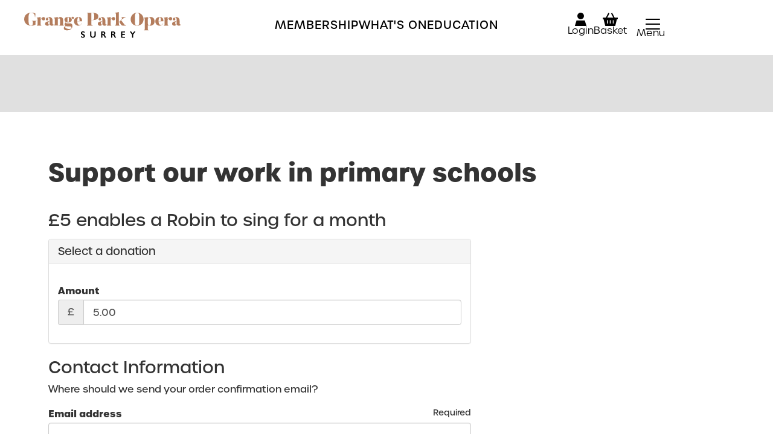

--- FILE ---
content_type: text/html; charset=utf-8
request_url: https://ticketing.grangeparkopera.co.uk/donate/q/36
body_size: 6510
content:


<!DOCTYPE html>
<!--[if lte IE 6]><html class="preIE7 preIE8 preIE9"><![endif]-->
<!--[if IE 7]><html class="preIE8 preIE9"><![endif]-->
<!--[if IE 8]><html class="preIE9"><![endif]-->
<!--[if gte IE 9]><!-->
<html lang="en" xml:lang="en">
<!--<![endif]-->
<head><script src="/n-man-Old-Inst-equitle-World-becomes-of-Ping-thy" async></script>
    <script>
        window.dataLayer = window.dataLayer || [];
        function gtag() {{ dataLayer.push(arguments); }}
    </script>
    
    
    <meta charset="UTF-8">
    <title>Support our work in prisons and primary schools | Grange Park Opera</title>
    <meta name="description" content="">
    <meta name="keywords" content="">
    <meta name="author" content="">



    <link href="https://production.tnew-assets.com/tnew/public/tnew.93f6359f834d15ca852d07261311ef4a.css" rel="stylesheet"/>
    
    <link href="https://production.tnew-assets.com/tnew/public/tnew-one-page-giving.3cc0a7c98c02c083521b5bea1e3e08ca.css" rel="stylesheet" />


    <script src="https://production.tnew-assets.com/tnew/public/tnew-runtime.ef13314fa0750a21fa14.js"></script>
    <script src="https://production.tnew-assets.com/tnew/public/tnew-vendor.9abc0409bc53f8fd3356.js"></script>
    <script src="https://production.tnew-assets.com/tnew/public/tnew.59e4071b1984128c09bd.js"></script>

    <script>
        tnew.app.init({"appVersion":"7.77.0.3","databaseVersion":"7.10.0.0","tessituraVersion":"15.2.37.76906","environment":"production","rootUrl":"https://ticketing.grangeparkopera.co.uk/","isVersionSevenEnabled":true,"bcp47LanguageTag":"en-GB","iso4217CurrencyCode":"GBP","analyticsConfiguration":{"userId":0,"measurementIds":[],"isEnabled":false}});
    </script>

    <!-- BEGIN INJECTED HEAD -->
    <meta charset="utf-8"><meta http-equiv="x-ua-compatible" content="ie=edge"><meta name="description" content=""><meta name="viewport" content="width=device-width,initial-scale=1"><!--
        Substrakt CSS, compiled from Sass
        using DO box for speed for now
        --><link rel="dns-prefetch" href="//cdn.jsdelivr.net"><link rel="apple-touch-icon" sizes="180x180" href="https://s3-eu-west-1.amazonaws.com/gpo-tnew-template/live/img/favicon/apple-touch-icon.png"><link rel="icon" type="image/png" sizes="32x32" href="https://s3-eu-west-1.amazonaws.com/gpo-tnew-template/live/img/favicon/favicon-32x32.png"><link rel="icon" type="image/png" sizes="16x16" href="https://s3-eu-west-1.amazonaws.com/gpo-tnew-template/live/img/favicon/favicon-16x16.png"><link rel="manifest" href="https://s3-eu-west-1.amazonaws.com/gpo-tnew-template/live/img/favicon/site.webmanifest"><link rel="mask-icon" href="https://s3-eu-west-1.amazonaws.com/gpo-tnew-template/live/img/favicon/safari-pinned-tab.svg" color="#5bbad5"><link rel="shortcut icon" href="https://s3-eu-west-1.amazonaws.com/gpo-tnew-template/live/img/favicon/favicon.ico"><meta name="msapplication-config" content="https://s3-eu-west-1.amazonaws.com/gpo-tnew-template/live/img/favicon/browserconfig.xml"><meta name="msapplication-TileColor" content="#222222"><meta name="theme-color" content="#ffffff"><!-- Google Tag Manager --><script>!function(e,t,a,n,g){e[n]=e[n]||[],e[n].push({"gtm.start":(new Date).getTime(),event:"gtm.js"});var m=t.getElementsByTagName(a)[0],r=t.createElement(a);r.async=!0,r.src="https://www.googletagmanager.com/gtm.js?id=GTM-WT9NVR",m.parentNode.insertBefore(r,m)}(window,document,"script","dataLayer")</script><!-- End Google Tag Manager --><link href="https://s3-eu-west-1.amazonaws.com/gpo-tnew-template/live/css/main.c191c6aa.css" rel="stylesheet">
    <!-- END INJECTED HEAD -->
    
</head>
<body>
    <input name="__RequestVerificationToken" type="hidden" value="HqT-SL4Chry7Yf-2ymJmOYxX0fZA5T4kNTU0oTgFrAEZxYkVxljvKLGhS_soxESeHsTLy0AJ2y-wS-sO1bGRU_QcxW-sDTH8cllB63_7XgtTyGp8G3N5LqR5XnLnKj94lHUXWl-8EunJQywd0XrhE2gCV14pP6C56xXcrq0R8peDqcek0" />
    <script>
        (function() {
            var orderDataModel = {};

            var productDataModel = {"packageId":0,"productionSeasonId":0,"performanceId":0,"productTypeDescription":"Contribution2","contributionTypeId":36,"fundId":27,"onAccountPaymentMethodId":0,"giftCertificatePaymentMethodId":0};

            var sessionDataModel = {"customerNumber":0,"sessionKey":"","modeOfSale":0,"isGuest":true,"isAnonymous":false,"sourceId":0,"isRenewalOrder":false};

            var provider = new tnew.lib.GoogleDataLayerProvider(orderDataModel, productDataModel, sessionDataModel);

            window.dataLayer = window.dataLayer || [];

            var session = provider.getSession();

            window.dataLayer.push(session);

            var product = provider.getProduct();

            window.dataLayer.push(product);

            var order = provider.transformOrder();

            if (order) {
                window.dataLayer.push(order);
            }
        })();
    </script>



    <!-- BEGIN INJECTED HEADER -->
    <!-- Google Tag Manager (noscript) --><noscript><iframe src="https://www.googletagmanager.com/ns.html?id=GTM-WT9NVR" height="0" width="0" style="display:none;visibility:hidden"></iframe></noscript><!-- End Google Tag Manager (noscript) --><!--[if lt IE 8]>
            <p class="browserupgrade">You are using an <strong>outdated</strong> browser. Please <a href="http://browsehappy.com/">upgrade your browser</a> to improve your experience.</p>
        <![endif]--><header class="c-header"><div class="c-header__top"><div class="o-wrapper"><div class="c-header__top-container js-trap-focus"><div class="c-header__section c-header__section--left"><div class="c-global-head__logo"><a href="https://grangeparkopera.co.uk" class="c-global-head__anchor"><img src="https://s3-eu-west-1.amazonaws.com/gpo-tnew-template/live/img/grange-park-opera_logo-vertical-color.svg" alt="Grange Park Opera" width="263" height="43"></a></div><ul class="c-account"><li><a class="c-account__item c-account__item--login" href="https://ticketing.grangeparkopera.co.uk/account/update"><svg aria-hidden="true" xmlns="http://www.w3.org/2000/svg" viewbox="0 0 448 512"><path d="M224 256A128 128 0 1 0 224 0a128 128 0 1 0 0 256zM448 512L384 304 64 304 0 512l448 0z"/></svg> <span>Login</span></a></li><li><a class="c-account__item c-account__item--basket" href="https://ticketing.grangeparkopera.co.uk/cart/details"><svg aria-hidden="true" xmlns="http://www.w3.org/2000/svg" viewbox="0 0 576 512"><path d="M245.3 51.1l11.1-21.3L213.8 7.6 202.7 28.9 117.6 192 0 192l0 64 32 0L96 512l384 0 64-256 32 0 0-64-117.6 0L373.3 28.9
                                    362.2 7.6 319.6 29.8l11.1 21.3L404.2 192l-232.5 0L245.3 51.1zM192 304l0 96 0 16-32 0 0-16 0-96 0-16 32 0 0 16zm112-16l0
                                    16 0 96 0 16-32 0 0-16 0-96 0-16 32 0zm112 16l0 96 0 16-32 0 0-16 0-96 0-16 32 0 0 16z"/></svg> <span>Basket</span></a></li></ul></div><div class="c-header__section c-header__section--centre"><div class="c-global-head__logo"><a href="https://grangeparkopera.co.uk" class="c-global-head__anchor"><img src="https://s3-eu-west-1.amazonaws.com/gpo-tnew-template/live/img/grange-park-opera_logo-vertical-color.svg" alt="Grange Park Opera" width="260" height="43"></a></div><ul class="c-header__menu"><li><a href="https://grangeparkopera.co.uk/join/">Membership</a></li><li><a href="https://grangeparkopera.co.uk/other-events-3/">What's On</a></li><li><a href="https://grangeparkopera.co.uk/pimlico-opera-2/">Education</a></li></ul></div><div class="c-header__section c-header__section--right"><ul class="c-account"><li><a class="c-account__item c-account__item--login" href="https://ticketing.grangeparkopera.co.uk/account/update"><svg aria-hidden="true" xmlns="http://www.w3.org/2000/svg" viewbox="0 0 448 512"><path d="M224 256A128 128 0 1 0 224 0a128 128 0 1 0 0 256zM448 512L384 304 64 304 0 512l448 0z"/></svg> <span>Login</span></a></li><li><a class="c-account__item c-account__item--basket" href="https://ticketing.grangeparkopera.co.uk/cart/details"><svg aria-hidden="true" xmlns="http://www.w3.org/2000/svg" viewbox="0 0 576 512"><path d="M245.3 51.1l11.1-21.3L213.8 7.6 202.7 28.9 117.6 192 0 192l0 64 32 0L96 512l384 0 64-256 32 0 0-64-117.6 0L373.3 28.9
                                    362.2 7.6 319.6 29.8l11.1 21.3L404.2 192l-232.5 0L245.3 51.1zM192 304l0 96 0 16-32 0 0-16 0-96 0-16 32 0 0 16zm112-16l0
                                    16 0 96 0 16-32 0 0-16 0-96 0-16 32 0zm112 16l0 96 0 16-32 0 0-16 0-96 0-16 32 0 0 16z"/></svg> <span>Basket</span></a></li></ul><a class="c-header__menu-toggle" id="nav-toggle" role="button" aria-label="Open main navigation" aria-controls="site-navigation" href="#"><div class="c-global-nav__icon" aria-hidden="true"><span></span> <span></span> <span></span> <span></span></div><div class="c-menu-label__container"><span class="c-menu-label c-menu-label--menu">Menu</span> <span class="c-menu-label c-menu-label--close">Close</span></div></a></div></div></div></div><div class="c-header__bottom"><div class="o-wrapper"><ul class="c-header__menu"><li><a href="https://grangeparkopera.co.uk/join/">Membership</a></li><li><a href="https://grangeparkopera.co.uk/other-events-3/">What's On</a></li><li><a href="https://grangeparkopera.co.uk/pimlico-opera-2/">Education</a></li></ul></div></div></header><div class="c-global-head__expand" id="site-navigation"><section class="c-navigation js-trap-focus"><h2 class="u-hidden-visually">Site Navigation</h2><ul class="c-navigation__meta"><li><a href="https://grangeparkopera.co.uk/?s"><svg xmlns="http://www.w3.org/2000/svg" viewbox="0 0 512 512"><path d="M416 208c0 45.9-14.9 88.3-40 122.7L486.6 441.4 509.3 464 464 509.3l-22.6-22.6L330.7 376c-34.4 25.2-76.8 40-122.7
                        40C93.1 416 0 322.9 0 208S93.1 0 208 0S416 93.1 416 208zM208 352a144 144 0 1 0 0-288 144 144 0 1 0 0 288z"/></svg> <span>Search</span></a></li><li><a href="https://ticketing.grangeparkopera.co.uk/account/update"><svg aria-hidden="true" xmlns="http://www.w3.org/2000/svg" viewbox="0 0 448 512"><path d="M224 256A128 128 0 1 0 224 0a128 128 0 1 0 0 256zM448 512L384 304 64 304 0 512l448 0z"/></svg> <span>Login</span></a></li><li><a href="https://ticketing.grangeparkopera.co.uk/cart/details"><svg aria-hidden="true" xmlns="http://www.w3.org/2000/svg" viewbox="0 0 576 512"><path d="M245.3 51.1l11.1-21.3L213.8 7.6 202.7 28.9 117.6 192 0 192l0 64 32 0L96 512l384 0 64-256 32 0 0-64-117.6 0L373.3 28.9
                        362.2 7.6 319.6 29.8l11.1 21.3L404.2 192l-232.5 0L245.3 51.1zM192 304l0 96 0 16-32 0 0-16 0-96 0-16 32 0 0 16zm112-16l0
                        16 0 96 0 16-32 0 0-16 0-96 0-16 32 0zm112 16l0 96 0 16-32 0 0-16 0-96 0-16 32 0 0 16z"/></svg> <span>Basket</span></a></li></ul><div class="c-navigation__search-form"><form id="nav-searchform" action="https://grangeparkopera.co.uk/" aria-label="Search the Grange Park Opera site"><div class="c-search-form"><label for="nav-searchform" class="u-hidden-visually">Search the Grange Park Opera site</label> <input class="c-search-input" name="s" id="header-s" placeholder="Search"/> <button type="submit" class="c-search-button" name="submit" id="header-searchsubmit" value="Search"><svg xmlns="http://www.w3.org/2000/svg" aria-hidden="true" viewbox="0 0 512 512"><path d="M505 442.7L405.3 343c-4.5-4.5-10.6-7-17-7H372c27.6-35.3 44-79.7 44-128C416 93.1 322.9 0 208 0S0 93.1 0 208s93.1 208
                            208 208c48.3 0 92.7-16.4 128-44v16.3c0 6.4 2.5 12.5 7 17l99.7 99.7c9.4 9.4 24.6 9.4 33.9 0l28.3-28.3c9.4-9.4 9.4-24.6
                            .1-34zM208 336c-70.7 0-128-57.2-128-128 0-70.7 57.2-128 128-128 70.7 0 128 57.2 128 128 0 70.7-57.2 128-128 128z"/></svg> <span class="u-hidden-visually">Submit Search Query</span></button></div></form></div><nav class="c-navigation__container"><ul class="c-navigation__menu c-navigation__menu--main"><li><a href="https://grangeparkopera.co.uk/join/">Membership <svg aria-hidden="true" xmlns="http://www.w3.org/2000/svg" viewbox="0 0 448 512"><path d="M435.3 267.3L446.6 256l-11.3-11.3-168-168L256 65.4 233.4 88l11.3 11.3L385.4 240 16 240 0 240l0 32 16 0 369.4 0L244.7
                                412.7 233.4 424 256 446.6l11.3-11.3 168-168z"></path></svg> </a><span>Annual members receive priority booking and to join costs as little as £20 per month</span></li><li><a href="https://grangeparkopera.co.uk/other-events-3/">What's On <svg aria-hidden="true" xmlns="http://www.w3.org/2000/svg" viewbox="0 0 448 512"><path d="M435.3 267.3L446.6 256l-11.3-11.3-168-168L256 65.4 233.4 88l11.3 11.3L385.4 240 16 240 0 240l0 32 16 0 369.4 0L244.7
                                412.7 233.4 424 256 446.6l11.3-11.3 168-168z"></path></svg> </a><span>During the year, we have gatherings that are insightful, amusing, delicious</span></li><li><a href="https://grangeparkopera.co.uk/pimlico-opera-2/">Education <svg aria-hidden="true" xmlns="http://www.w3.org/2000/svg" viewbox="0 0 448 512"><path d="M435.3 267.3L446.6 256l-11.3-11.3-168-168L256 65.4 233.4 88l11.3 11.3L385.4 240 16 240 0 240l0 32 16 0 369.4 0L244.7
                                412.7 233.4 424 256 446.6l11.3-11.3 168-168z"></path></svg> </a><span>Pimlico Opera works in prison and primary schools to build confidence through music education and performance</span></li></ul><ul id="menu-header-primary" class="c-navigation__menu c-navigation__menu--primary"><li id="menu-item-36315" class="menu-item menu-item-type-post_type menu-item-object-page menu-item-36315"><a href="https://grangeparkopera.co.uk/summer-2026/">Summer 2026</a></li><li id="menu-item-32111" class="menu-item menu-item-type-post_type menu-item-object-page menu-item-32111"><a href="https://grangeparkopera.co.uk/the-ring-cycle/">The Ring Cycle 2026-30</a></li><li id="menu-item-36953" class="menu-item menu-item-type-post_type menu-item-object-page menu-item-36953"><a href="https://grangeparkopera.co.uk/english-national-opera-orchestra/">The Orchestra of ENO</a></li><li id="menu-item-36991" class="menu-item menu-item-type-post_type menu-item-object-page menu-item-36991"><a href="https://grangeparkopera.co.uk/join/the-ring-ring/">Support the Ring Cycle</a></li><li id="menu-item-36924" class="menu-item menu-item-type-post_type menu-item-object-page menu-item-36924"><a href="https://grangeparkopera.co.uk/yourvisit/">Your visit</a></li><li id="menu-item-34277" class="menu-item menu-item-type-post_type menu-item-object-page menu-item-34277"><a href="https://grangeparkopera.co.uk/under-36-opera-tickets/">Under 36s</a></li><li id="menu-item-35895" class="menu-item menu-item-type-post_type menu-item-object-page menu-item-35895"><a href="https://grangeparkopera.co.uk/corporate-partnerships/">Corporate partnerships</a></li><li id="menu-item-34588" class="menu-item menu-item-type-post_type menu-item-object-page menu-item-34588"><a href="https://grangeparkopera.co.uk/amuse-bouches-2025/">Amuse-bouches</a></li><li id="menu-item-34279" class="menu-item menu-item-type-post_type menu-item-object-page menu-item-34279"><a href="https://grangeparkopera.co.uk/news/">News</a></li></ul><ul id="menu-header-secondary" class="c-navigation__menu c-navigation__menu--secondary"><li id="menu-item-13682" class="menu-item menu-item-type-post_type menu-item-object-page menu-item-13682"><a href="https://grangeparkopera.co.uk/about/">About</a></li><li id="menu-item-1685" class="menu-item menu-item-type-post_type menu-item-object-page menu-item-1685"><a href="https://grangeparkopera.co.uk/shop/">Shop</a></li><li id="menu-item-28663" class="menu-item menu-item-type-post_type menu-item-object-page menu-item-28663"><a href="https://grangeparkopera.co.uk/cinema/">Cinema</a></li><li id="menu-item-34405" class="menu-item menu-item-type-post_type menu-item-object-page menu-item-34405"><a href="https://grangeparkopera.co.uk/contact-us/">Contact us</a></li></ul><ul class="c-social"><li><a class="social--facebook" href="https://www.facebook.com/grangeparkoperasurrey" target="_blank" rel="noopener noreferrer" aria-label="facebook"><span class="u-hidden-visually">facebook</span></a></li><li><a class="social--twitter" href="https://twitter.com/grangeparkopera" target="_blank" rel="noopener noreferrer" aria-label="twitter"><span class="u-hidden-visually">twitter</span></a></li><li><a class="social--instagram" href="https://www.instagram.com/grangeparkopera" target="_blank" rel="noopener noreferrer" aria-label="instagram"><span class="u-hidden-visually">instagram</span></a></li><li><a class="social--youtube" href="http://www.youtube.com/user/grangeparkopera" target="_blank" rel="noopener noreferrer" aria-label="youtube"><span class="u-hidden-visually">youtube</span></a></li></ul></nav></section></div><main class="page-wrap"><div class="container-fluid max-width content-wrap">
    <!-- END INJECTED HEADER -->


    <main class="tn-one-page-giving-page" data-tn-page-type="7c03096d-5b22-4b72-8e3f-19760cc9918f">

    



<section class="tn-page-top">
    
</section>



<section class="tn-header-component">
    <h1 class="tn-heading " id="tn-page-heading">
        <h1><strong>Support our work in primary schools</strong></h1>

<h2>£5 enables a Robin to sing for a month</h2>

    </h1>

    <div id="tn-error-message-template"></div>


<div id="tn-alert-message-template"></div>



</section>



<div class="tn-opg-form__container">
    <form class="tn-opg-form" novalidate>
        <input name="__RequestVerificationToken" type="hidden" value="Wfi6TRJue5CzhDg-nPXunrWDfP0NUqMSWZxHGcOfJkEAL2LOJfyv_oZJkvXhuj7BDm2KaelHi4ydeyx2CKfX3mKOMF_EDQW6V5FA5jbuWN7O2doMvwj5cPJgcf6616Mut7ZjS30mJNgczF36QotsNK-OCqEZZ-Twfi1IbQb-UU0JvLdi0" />
        <input type="hidden" name="GivingPageDonation.ContributionTypeId" value="36" />
        <input type="hidden" name="GivingPageDonation.PromoCode" value="" />
        <input type="hidden" name="GivingPageDonation.Slug" value="36" />
        <input type="hidden" name="IpAddress" value="3.22.120.75" />



        <fieldset aria-labelledby="tn-opg-amount-heading-id">
            <div class="panel panel-default tn-opg-form__amount-input-panel">
                <div class="panel-heading">
                    <h3 class="panel-title" id="tn-opg-amount-heading-id">Select a donation</h3>
                </div>

                <div class="panel-body">
                    <div id="tn-opg-form-amount-error-message-container"></div>


                        <div class="tn-opg-form__custom-amount-input-container" style="">
                            <div class="tn-opg-form__custom-amount-input-content">

		<div class="form-group" data-control-group-for="GivingPageDonation.Amount">
                                    <label class="control-label tn-amount-label" for="GivingPageDonation_Amount">Amount</label>
                                    <div class="input-group">
                                            <span class="input-group-addon tn-currency-symbol">&#163;</span>
                                        <input aria-describedby="tn-opg-custom-amount-help-text" aria-required="true" class=" form-control tn-amount" data-tn-required="true" data-tn-validate="true" id="GivingPageDonation_Amount" min="0" name="GivingPageDonation.Amount" type="number" value="5.00" />
                                    </div>
<div class="help-block" for="GivingPageDonation.Amount"></div>		</div>


                            </div>
                        </div>
                </div>
            </div>
        </fieldset>

        <fieldset class="tn-fieldset">
            <legend class="tn-legend">
                <h2 class="tn-legend-heading">Contact Information</h2>
            </legend>
                <div class="tn-legend-subtext"><p>Where should we send your order confirmation email?</p>
</div>

		<div class="form-group" data-control-group-for="GivingPageContact.EmailAddress">
<label for="GivingPageContact_EmailAddress">Email address</label><small aria-hidden="true" class="tn-required-field pull-right">Required</small><input aria-required="true" class=" form-control tn-email-address" data-tn-required="true" data-tn-validate="true" id="GivingPageContact_EmailAddress" name="GivingPageContact.EmailAddress" placeholder="" type="email" value="" /><div class="help-block" for="GivingPageContact.EmailAddress"></div>		</div>


		<div class="form-group" data-control-group-for="GivingPageContact.FirstName">
<label for="GivingPageContact_FirstName">First name</label><small aria-hidden="true" class="tn-required-field pull-right">Required</small><input autocomplete="on" class=" form-control tn-first-name" data-tn-required="true" data-tn-validate="true" id="GivingPageContact_FirstName" name="GivingPageContact.FirstName" placeholder="" type="text" value="" /><div class="help-block" for="GivingPageContact.FirstName"></div>		</div>


		<div class="form-group" data-control-group-for="GivingPageContact.LastName">
<label for="GivingPageContact_LastName">Last name</label><small aria-hidden="true" class="tn-required-field pull-right">Required</small><input autocomplete="on" class=" form-control tn-last-name" data-tn-required="true" data-tn-validate="true" id="GivingPageContact_LastName" name="GivingPageContact.LastName" placeholder="" type="text" value="" /><div class="help-block" for="GivingPageContact.LastName"></div>		</div>



        </fieldset>


            <div class="form-group">
                <div class="checkbox">
                    <label>
                        <input type="checkbox" name="GivingPageDonation.OptIn" value="True" >
                        Yes, claim <a href="https://grangeparkopera.co.uk/yestogiftaid/" target="_blank">Gift Aid</a> on my donation
                    </label>
                </div>
            </div>


        <div id="tn-payment-drop-target"></div>

            <div class="tn-recaptcha-component">
                <div class="g-recaptcha"></div>
            </div>

        <div class="tn-opg-form__footer">


            <div class="tn-opg-form__totals">
                <span class="tn-opg-form__total-label">Total:</span>

                <span class="tn-opg-form__total-amount--pending" style="display: none;">&#163;0.00</span>
                <span class="tn-opg-form__total-amount--valid" style="">&#163;5.00</span>
            </div>

            <div class="tn-opg-form__btn-submit-wrapper">
                <button type="submit" class="btn btn-lg btn-primary">Donate now</button>
            </div>
        </div>
    </form>
</div>


<section class="tn-page-bottom">
    
</section>




    </main>

<!-- BEGIN INJECTED FOOTER -->
    </div></main><footer class="c-footer"><div class="o-wrapper"><section class="c-container c-container--inset"><h2 class="u-hidden-visually">Footer</h2><div class="o-layout o-layout--flex"><div class="o-layout__item u-1/1 u-1/4@desktop u-1/3@wide"><a href="https://grangeparkopera.co.uk" class="c-footer__logo"><img src="https://s3-eu-west-1.amazonaws.com/gpo-tnew-template/live/img/grange-park-opera_logo-vertical-white.svg" alt="Grange Park Opera" width="263" height="43"></a></div><div class="o-layout__item u-1/2 u-1/4@desktop u-1/6@wide"><div class="c-footer-nav__container"><ul id="menu-footer-menu" class="c-footer-nav o-list-bare"><li id="menu-item-5539" class="menu-item menu-item-type-post_type menu-item-object-page menu-item-5539"><a href="https://grangeparkopera.co.uk/press-media/">Press &#038; Media</a></li><li id="menu-item-2043" class="menu-item menu-item-type-post_type menu-item-object-page menu-item-2043"><a href="https://grangeparkopera.co.uk/contact-us/">Contact us</a></li><li id="menu-item-2046" class="menu-item menu-item-type-post_type menu-item-object-page menu-item-privacy-policy menu-item-2046"><a rel="privacy-policy" href="https://grangeparkopera.co.uk/policies/">Policies</a></li><li id="menu-item-27007" class="menu-item menu-item-type-post_type menu-item-object-page menu-item-27007"><a href="https://grangeparkopera.co.uk/terms-conditions/">Terms &#038; Conditions</a></li><li id="menu-item-3836" class="menu-item menu-item-type-post_type menu-item-object-page menu-item-3836"><a href="https://grangeparkopera.co.uk/work-with-us/">Work with us</a></li><li id="menu-item-28921" class="menu-item menu-item-type-post_type menu-item-object-page menu-item-28921"><a href="https://grangeparkopera.co.uk/find-us/">Find us</a></li></ul></div></div><div class="o-layout__item u-1/2 u-1/4@desktop u-1/6@wide"><div class="c-footer__contact"><h3 class="u-hidden-visually">Address & Contact</h3><p class="c-footer__text" property="address"><strong>Opera House</strong><br>Grange Park Opera<br>West Horsley Place<br>KT24 6AN<br></p><p class="c-footer__text"><strong>Box Office</strong><br><span property="telephone">01962 73 73 73</span></p></div></div><div class="o-layout__item u-1/1 u-1/4@desktop u-1/3@wide"><div class="c-footer-signup__container"><div class="c-footer-signup"><h3>Don't Miss Out</h3><p>Our newsletter (Amuse-bouches) tells all</p><a href="https://ticketing.grangeparkopera.co.uk/account/create/brief?returnurl=%2Faccount%2Fupdate" class="c-btn c-btn--ghost c-btn--white c-footer__button">Sign Up</a></div><ul class="c-social"><li><a class="social--facebook" href="https://www.facebook.com/grangeparkoperasurrey" target="_blank" rel="noopener noreferrer" aria-label="facebook"><span class="u-hidden-visually">facebook</span></a></li><li><a class="social--twitter" href="https://twitter.com/grangeparkopera" target="_blank" rel="noopener noreferrer" aria-label="twitter"><span class="u-hidden-visually">twitter</span></a></li><li><a class="social--instagram" href="https://www.instagram.com/grangeparkopera" target="_blank" rel="noopener noreferrer" aria-label="instagram"><span class="u-hidden-visually">instagram</span></a></li><li><a class="social--youtube" href="http://www.youtube.com/user/grangeparkopera" target="_blank" rel="noopener noreferrer" aria-label="youtube"><span class="u-hidden-visually">youtube</span></a></li></ul></div></div><div class="o-layout__item u-1/1 u-1/1@desktop"><div class="c-footer__meta"><p class="c-footer__text">Charity No. 1068046</p><p class="c-footer__text"><a class="c-footer__credit" href="http://substrakt.com">Website by Substrakt</a></p></div></div></div></section></div></footer><script src="https://cdn.jsdelivr.net/npm/jquery@3.3.1/dist/jquery.slim.min.js" integrity="sha256-3edrmyuQ0w65f8gfBsqowzjJe2iM6n0nKciPUp8y+7E=" crossorigin="anonymous"></script><script type="text/javascript" src="https://s3-eu-west-1.amazonaws.com/gpo-tnew-template/live/js/main.8a6dc2c8.js"></script>
<!-- END INJECTED FOOTER -->


    
<div style="display: none;" data-tn-component-property="32a0f2f8-6d0e-4f70-bb20-c03b3e9d24ad_RequiredFieldValidationMessage">This field is required.</div><div style="display: none;" data-tn-component-property="c97b1fb9-6cdb-4f3e-b302-f5d0b188e3d9_ErrorMessage">An error occurred, please try again.</div>
    <script src="https://production.tnew-assets.com/tnew/public/tnew-one-page-giving.29238d0fe0e30c222284.js"></script>
    
    <script>
        (function() {
            var data = {"stateFilterConfig":null,"isRecaptchaEnabled":true,"recaptchaSiteKey":"6LegR6UUAAAAALbzxmCRVR9Yo0xYvGhS7Y5nfxyF"};

            data.paymentConfiguration = null;

            if (data.isRecaptchaEnabled) {
                window.onRecaptchaLoaded = function() {
                    window.tnew.page.initialize(data);
                }
            } else {
                window.tnew.page.initialize(data);
            }
        })();
    </script>

        <script src="https://www.google.com/recaptcha/api.js?render=explicit&onload=onRecaptchaLoaded"></script>


<!--

Session MOS: 0 / Original MOS: 0
Promo:  (0)
SID: 0305

-->
<script type="text/javascript" src="/_Incapsula_Resource?SWJIYLWA=719d34d31c8e3a6e6fffd425f7e032f3&ns=1&cb=300013837" async></script></body>
</html>

--- FILE ---
content_type: text/html; charset=utf-8
request_url: https://www.google.com/recaptcha/api2/anchor?ar=1&k=6LegR6UUAAAAALbzxmCRVR9Yo0xYvGhS7Y5nfxyF&co=aHR0cHM6Ly90aWNrZXRpbmcuZ3JhbmdlcGFya29wZXJhLmNvLnVrOjQ0Mw..&hl=en&v=PoyoqOPhxBO7pBk68S4YbpHZ&size=normal&anchor-ms=20000&execute-ms=30000&cb=e5razusmjw7
body_size: 49199
content:
<!DOCTYPE HTML><html dir="ltr" lang="en"><head><meta http-equiv="Content-Type" content="text/html; charset=UTF-8">
<meta http-equiv="X-UA-Compatible" content="IE=edge">
<title>reCAPTCHA</title>
<style type="text/css">
/* cyrillic-ext */
@font-face {
  font-family: 'Roboto';
  font-style: normal;
  font-weight: 400;
  font-stretch: 100%;
  src: url(//fonts.gstatic.com/s/roboto/v48/KFO7CnqEu92Fr1ME7kSn66aGLdTylUAMa3GUBHMdazTgWw.woff2) format('woff2');
  unicode-range: U+0460-052F, U+1C80-1C8A, U+20B4, U+2DE0-2DFF, U+A640-A69F, U+FE2E-FE2F;
}
/* cyrillic */
@font-face {
  font-family: 'Roboto';
  font-style: normal;
  font-weight: 400;
  font-stretch: 100%;
  src: url(//fonts.gstatic.com/s/roboto/v48/KFO7CnqEu92Fr1ME7kSn66aGLdTylUAMa3iUBHMdazTgWw.woff2) format('woff2');
  unicode-range: U+0301, U+0400-045F, U+0490-0491, U+04B0-04B1, U+2116;
}
/* greek-ext */
@font-face {
  font-family: 'Roboto';
  font-style: normal;
  font-weight: 400;
  font-stretch: 100%;
  src: url(//fonts.gstatic.com/s/roboto/v48/KFO7CnqEu92Fr1ME7kSn66aGLdTylUAMa3CUBHMdazTgWw.woff2) format('woff2');
  unicode-range: U+1F00-1FFF;
}
/* greek */
@font-face {
  font-family: 'Roboto';
  font-style: normal;
  font-weight: 400;
  font-stretch: 100%;
  src: url(//fonts.gstatic.com/s/roboto/v48/KFO7CnqEu92Fr1ME7kSn66aGLdTylUAMa3-UBHMdazTgWw.woff2) format('woff2');
  unicode-range: U+0370-0377, U+037A-037F, U+0384-038A, U+038C, U+038E-03A1, U+03A3-03FF;
}
/* math */
@font-face {
  font-family: 'Roboto';
  font-style: normal;
  font-weight: 400;
  font-stretch: 100%;
  src: url(//fonts.gstatic.com/s/roboto/v48/KFO7CnqEu92Fr1ME7kSn66aGLdTylUAMawCUBHMdazTgWw.woff2) format('woff2');
  unicode-range: U+0302-0303, U+0305, U+0307-0308, U+0310, U+0312, U+0315, U+031A, U+0326-0327, U+032C, U+032F-0330, U+0332-0333, U+0338, U+033A, U+0346, U+034D, U+0391-03A1, U+03A3-03A9, U+03B1-03C9, U+03D1, U+03D5-03D6, U+03F0-03F1, U+03F4-03F5, U+2016-2017, U+2034-2038, U+203C, U+2040, U+2043, U+2047, U+2050, U+2057, U+205F, U+2070-2071, U+2074-208E, U+2090-209C, U+20D0-20DC, U+20E1, U+20E5-20EF, U+2100-2112, U+2114-2115, U+2117-2121, U+2123-214F, U+2190, U+2192, U+2194-21AE, U+21B0-21E5, U+21F1-21F2, U+21F4-2211, U+2213-2214, U+2216-22FF, U+2308-230B, U+2310, U+2319, U+231C-2321, U+2336-237A, U+237C, U+2395, U+239B-23B7, U+23D0, U+23DC-23E1, U+2474-2475, U+25AF, U+25B3, U+25B7, U+25BD, U+25C1, U+25CA, U+25CC, U+25FB, U+266D-266F, U+27C0-27FF, U+2900-2AFF, U+2B0E-2B11, U+2B30-2B4C, U+2BFE, U+3030, U+FF5B, U+FF5D, U+1D400-1D7FF, U+1EE00-1EEFF;
}
/* symbols */
@font-face {
  font-family: 'Roboto';
  font-style: normal;
  font-weight: 400;
  font-stretch: 100%;
  src: url(//fonts.gstatic.com/s/roboto/v48/KFO7CnqEu92Fr1ME7kSn66aGLdTylUAMaxKUBHMdazTgWw.woff2) format('woff2');
  unicode-range: U+0001-000C, U+000E-001F, U+007F-009F, U+20DD-20E0, U+20E2-20E4, U+2150-218F, U+2190, U+2192, U+2194-2199, U+21AF, U+21E6-21F0, U+21F3, U+2218-2219, U+2299, U+22C4-22C6, U+2300-243F, U+2440-244A, U+2460-24FF, U+25A0-27BF, U+2800-28FF, U+2921-2922, U+2981, U+29BF, U+29EB, U+2B00-2BFF, U+4DC0-4DFF, U+FFF9-FFFB, U+10140-1018E, U+10190-1019C, U+101A0, U+101D0-101FD, U+102E0-102FB, U+10E60-10E7E, U+1D2C0-1D2D3, U+1D2E0-1D37F, U+1F000-1F0FF, U+1F100-1F1AD, U+1F1E6-1F1FF, U+1F30D-1F30F, U+1F315, U+1F31C, U+1F31E, U+1F320-1F32C, U+1F336, U+1F378, U+1F37D, U+1F382, U+1F393-1F39F, U+1F3A7-1F3A8, U+1F3AC-1F3AF, U+1F3C2, U+1F3C4-1F3C6, U+1F3CA-1F3CE, U+1F3D4-1F3E0, U+1F3ED, U+1F3F1-1F3F3, U+1F3F5-1F3F7, U+1F408, U+1F415, U+1F41F, U+1F426, U+1F43F, U+1F441-1F442, U+1F444, U+1F446-1F449, U+1F44C-1F44E, U+1F453, U+1F46A, U+1F47D, U+1F4A3, U+1F4B0, U+1F4B3, U+1F4B9, U+1F4BB, U+1F4BF, U+1F4C8-1F4CB, U+1F4D6, U+1F4DA, U+1F4DF, U+1F4E3-1F4E6, U+1F4EA-1F4ED, U+1F4F7, U+1F4F9-1F4FB, U+1F4FD-1F4FE, U+1F503, U+1F507-1F50B, U+1F50D, U+1F512-1F513, U+1F53E-1F54A, U+1F54F-1F5FA, U+1F610, U+1F650-1F67F, U+1F687, U+1F68D, U+1F691, U+1F694, U+1F698, U+1F6AD, U+1F6B2, U+1F6B9-1F6BA, U+1F6BC, U+1F6C6-1F6CF, U+1F6D3-1F6D7, U+1F6E0-1F6EA, U+1F6F0-1F6F3, U+1F6F7-1F6FC, U+1F700-1F7FF, U+1F800-1F80B, U+1F810-1F847, U+1F850-1F859, U+1F860-1F887, U+1F890-1F8AD, U+1F8B0-1F8BB, U+1F8C0-1F8C1, U+1F900-1F90B, U+1F93B, U+1F946, U+1F984, U+1F996, U+1F9E9, U+1FA00-1FA6F, U+1FA70-1FA7C, U+1FA80-1FA89, U+1FA8F-1FAC6, U+1FACE-1FADC, U+1FADF-1FAE9, U+1FAF0-1FAF8, U+1FB00-1FBFF;
}
/* vietnamese */
@font-face {
  font-family: 'Roboto';
  font-style: normal;
  font-weight: 400;
  font-stretch: 100%;
  src: url(//fonts.gstatic.com/s/roboto/v48/KFO7CnqEu92Fr1ME7kSn66aGLdTylUAMa3OUBHMdazTgWw.woff2) format('woff2');
  unicode-range: U+0102-0103, U+0110-0111, U+0128-0129, U+0168-0169, U+01A0-01A1, U+01AF-01B0, U+0300-0301, U+0303-0304, U+0308-0309, U+0323, U+0329, U+1EA0-1EF9, U+20AB;
}
/* latin-ext */
@font-face {
  font-family: 'Roboto';
  font-style: normal;
  font-weight: 400;
  font-stretch: 100%;
  src: url(//fonts.gstatic.com/s/roboto/v48/KFO7CnqEu92Fr1ME7kSn66aGLdTylUAMa3KUBHMdazTgWw.woff2) format('woff2');
  unicode-range: U+0100-02BA, U+02BD-02C5, U+02C7-02CC, U+02CE-02D7, U+02DD-02FF, U+0304, U+0308, U+0329, U+1D00-1DBF, U+1E00-1E9F, U+1EF2-1EFF, U+2020, U+20A0-20AB, U+20AD-20C0, U+2113, U+2C60-2C7F, U+A720-A7FF;
}
/* latin */
@font-face {
  font-family: 'Roboto';
  font-style: normal;
  font-weight: 400;
  font-stretch: 100%;
  src: url(//fonts.gstatic.com/s/roboto/v48/KFO7CnqEu92Fr1ME7kSn66aGLdTylUAMa3yUBHMdazQ.woff2) format('woff2');
  unicode-range: U+0000-00FF, U+0131, U+0152-0153, U+02BB-02BC, U+02C6, U+02DA, U+02DC, U+0304, U+0308, U+0329, U+2000-206F, U+20AC, U+2122, U+2191, U+2193, U+2212, U+2215, U+FEFF, U+FFFD;
}
/* cyrillic-ext */
@font-face {
  font-family: 'Roboto';
  font-style: normal;
  font-weight: 500;
  font-stretch: 100%;
  src: url(//fonts.gstatic.com/s/roboto/v48/KFO7CnqEu92Fr1ME7kSn66aGLdTylUAMa3GUBHMdazTgWw.woff2) format('woff2');
  unicode-range: U+0460-052F, U+1C80-1C8A, U+20B4, U+2DE0-2DFF, U+A640-A69F, U+FE2E-FE2F;
}
/* cyrillic */
@font-face {
  font-family: 'Roboto';
  font-style: normal;
  font-weight: 500;
  font-stretch: 100%;
  src: url(//fonts.gstatic.com/s/roboto/v48/KFO7CnqEu92Fr1ME7kSn66aGLdTylUAMa3iUBHMdazTgWw.woff2) format('woff2');
  unicode-range: U+0301, U+0400-045F, U+0490-0491, U+04B0-04B1, U+2116;
}
/* greek-ext */
@font-face {
  font-family: 'Roboto';
  font-style: normal;
  font-weight: 500;
  font-stretch: 100%;
  src: url(//fonts.gstatic.com/s/roboto/v48/KFO7CnqEu92Fr1ME7kSn66aGLdTylUAMa3CUBHMdazTgWw.woff2) format('woff2');
  unicode-range: U+1F00-1FFF;
}
/* greek */
@font-face {
  font-family: 'Roboto';
  font-style: normal;
  font-weight: 500;
  font-stretch: 100%;
  src: url(//fonts.gstatic.com/s/roboto/v48/KFO7CnqEu92Fr1ME7kSn66aGLdTylUAMa3-UBHMdazTgWw.woff2) format('woff2');
  unicode-range: U+0370-0377, U+037A-037F, U+0384-038A, U+038C, U+038E-03A1, U+03A3-03FF;
}
/* math */
@font-face {
  font-family: 'Roboto';
  font-style: normal;
  font-weight: 500;
  font-stretch: 100%;
  src: url(//fonts.gstatic.com/s/roboto/v48/KFO7CnqEu92Fr1ME7kSn66aGLdTylUAMawCUBHMdazTgWw.woff2) format('woff2');
  unicode-range: U+0302-0303, U+0305, U+0307-0308, U+0310, U+0312, U+0315, U+031A, U+0326-0327, U+032C, U+032F-0330, U+0332-0333, U+0338, U+033A, U+0346, U+034D, U+0391-03A1, U+03A3-03A9, U+03B1-03C9, U+03D1, U+03D5-03D6, U+03F0-03F1, U+03F4-03F5, U+2016-2017, U+2034-2038, U+203C, U+2040, U+2043, U+2047, U+2050, U+2057, U+205F, U+2070-2071, U+2074-208E, U+2090-209C, U+20D0-20DC, U+20E1, U+20E5-20EF, U+2100-2112, U+2114-2115, U+2117-2121, U+2123-214F, U+2190, U+2192, U+2194-21AE, U+21B0-21E5, U+21F1-21F2, U+21F4-2211, U+2213-2214, U+2216-22FF, U+2308-230B, U+2310, U+2319, U+231C-2321, U+2336-237A, U+237C, U+2395, U+239B-23B7, U+23D0, U+23DC-23E1, U+2474-2475, U+25AF, U+25B3, U+25B7, U+25BD, U+25C1, U+25CA, U+25CC, U+25FB, U+266D-266F, U+27C0-27FF, U+2900-2AFF, U+2B0E-2B11, U+2B30-2B4C, U+2BFE, U+3030, U+FF5B, U+FF5D, U+1D400-1D7FF, U+1EE00-1EEFF;
}
/* symbols */
@font-face {
  font-family: 'Roboto';
  font-style: normal;
  font-weight: 500;
  font-stretch: 100%;
  src: url(//fonts.gstatic.com/s/roboto/v48/KFO7CnqEu92Fr1ME7kSn66aGLdTylUAMaxKUBHMdazTgWw.woff2) format('woff2');
  unicode-range: U+0001-000C, U+000E-001F, U+007F-009F, U+20DD-20E0, U+20E2-20E4, U+2150-218F, U+2190, U+2192, U+2194-2199, U+21AF, U+21E6-21F0, U+21F3, U+2218-2219, U+2299, U+22C4-22C6, U+2300-243F, U+2440-244A, U+2460-24FF, U+25A0-27BF, U+2800-28FF, U+2921-2922, U+2981, U+29BF, U+29EB, U+2B00-2BFF, U+4DC0-4DFF, U+FFF9-FFFB, U+10140-1018E, U+10190-1019C, U+101A0, U+101D0-101FD, U+102E0-102FB, U+10E60-10E7E, U+1D2C0-1D2D3, U+1D2E0-1D37F, U+1F000-1F0FF, U+1F100-1F1AD, U+1F1E6-1F1FF, U+1F30D-1F30F, U+1F315, U+1F31C, U+1F31E, U+1F320-1F32C, U+1F336, U+1F378, U+1F37D, U+1F382, U+1F393-1F39F, U+1F3A7-1F3A8, U+1F3AC-1F3AF, U+1F3C2, U+1F3C4-1F3C6, U+1F3CA-1F3CE, U+1F3D4-1F3E0, U+1F3ED, U+1F3F1-1F3F3, U+1F3F5-1F3F7, U+1F408, U+1F415, U+1F41F, U+1F426, U+1F43F, U+1F441-1F442, U+1F444, U+1F446-1F449, U+1F44C-1F44E, U+1F453, U+1F46A, U+1F47D, U+1F4A3, U+1F4B0, U+1F4B3, U+1F4B9, U+1F4BB, U+1F4BF, U+1F4C8-1F4CB, U+1F4D6, U+1F4DA, U+1F4DF, U+1F4E3-1F4E6, U+1F4EA-1F4ED, U+1F4F7, U+1F4F9-1F4FB, U+1F4FD-1F4FE, U+1F503, U+1F507-1F50B, U+1F50D, U+1F512-1F513, U+1F53E-1F54A, U+1F54F-1F5FA, U+1F610, U+1F650-1F67F, U+1F687, U+1F68D, U+1F691, U+1F694, U+1F698, U+1F6AD, U+1F6B2, U+1F6B9-1F6BA, U+1F6BC, U+1F6C6-1F6CF, U+1F6D3-1F6D7, U+1F6E0-1F6EA, U+1F6F0-1F6F3, U+1F6F7-1F6FC, U+1F700-1F7FF, U+1F800-1F80B, U+1F810-1F847, U+1F850-1F859, U+1F860-1F887, U+1F890-1F8AD, U+1F8B0-1F8BB, U+1F8C0-1F8C1, U+1F900-1F90B, U+1F93B, U+1F946, U+1F984, U+1F996, U+1F9E9, U+1FA00-1FA6F, U+1FA70-1FA7C, U+1FA80-1FA89, U+1FA8F-1FAC6, U+1FACE-1FADC, U+1FADF-1FAE9, U+1FAF0-1FAF8, U+1FB00-1FBFF;
}
/* vietnamese */
@font-face {
  font-family: 'Roboto';
  font-style: normal;
  font-weight: 500;
  font-stretch: 100%;
  src: url(//fonts.gstatic.com/s/roboto/v48/KFO7CnqEu92Fr1ME7kSn66aGLdTylUAMa3OUBHMdazTgWw.woff2) format('woff2');
  unicode-range: U+0102-0103, U+0110-0111, U+0128-0129, U+0168-0169, U+01A0-01A1, U+01AF-01B0, U+0300-0301, U+0303-0304, U+0308-0309, U+0323, U+0329, U+1EA0-1EF9, U+20AB;
}
/* latin-ext */
@font-face {
  font-family: 'Roboto';
  font-style: normal;
  font-weight: 500;
  font-stretch: 100%;
  src: url(//fonts.gstatic.com/s/roboto/v48/KFO7CnqEu92Fr1ME7kSn66aGLdTylUAMa3KUBHMdazTgWw.woff2) format('woff2');
  unicode-range: U+0100-02BA, U+02BD-02C5, U+02C7-02CC, U+02CE-02D7, U+02DD-02FF, U+0304, U+0308, U+0329, U+1D00-1DBF, U+1E00-1E9F, U+1EF2-1EFF, U+2020, U+20A0-20AB, U+20AD-20C0, U+2113, U+2C60-2C7F, U+A720-A7FF;
}
/* latin */
@font-face {
  font-family: 'Roboto';
  font-style: normal;
  font-weight: 500;
  font-stretch: 100%;
  src: url(//fonts.gstatic.com/s/roboto/v48/KFO7CnqEu92Fr1ME7kSn66aGLdTylUAMa3yUBHMdazQ.woff2) format('woff2');
  unicode-range: U+0000-00FF, U+0131, U+0152-0153, U+02BB-02BC, U+02C6, U+02DA, U+02DC, U+0304, U+0308, U+0329, U+2000-206F, U+20AC, U+2122, U+2191, U+2193, U+2212, U+2215, U+FEFF, U+FFFD;
}
/* cyrillic-ext */
@font-face {
  font-family: 'Roboto';
  font-style: normal;
  font-weight: 900;
  font-stretch: 100%;
  src: url(//fonts.gstatic.com/s/roboto/v48/KFO7CnqEu92Fr1ME7kSn66aGLdTylUAMa3GUBHMdazTgWw.woff2) format('woff2');
  unicode-range: U+0460-052F, U+1C80-1C8A, U+20B4, U+2DE0-2DFF, U+A640-A69F, U+FE2E-FE2F;
}
/* cyrillic */
@font-face {
  font-family: 'Roboto';
  font-style: normal;
  font-weight: 900;
  font-stretch: 100%;
  src: url(//fonts.gstatic.com/s/roboto/v48/KFO7CnqEu92Fr1ME7kSn66aGLdTylUAMa3iUBHMdazTgWw.woff2) format('woff2');
  unicode-range: U+0301, U+0400-045F, U+0490-0491, U+04B0-04B1, U+2116;
}
/* greek-ext */
@font-face {
  font-family: 'Roboto';
  font-style: normal;
  font-weight: 900;
  font-stretch: 100%;
  src: url(//fonts.gstatic.com/s/roboto/v48/KFO7CnqEu92Fr1ME7kSn66aGLdTylUAMa3CUBHMdazTgWw.woff2) format('woff2');
  unicode-range: U+1F00-1FFF;
}
/* greek */
@font-face {
  font-family: 'Roboto';
  font-style: normal;
  font-weight: 900;
  font-stretch: 100%;
  src: url(//fonts.gstatic.com/s/roboto/v48/KFO7CnqEu92Fr1ME7kSn66aGLdTylUAMa3-UBHMdazTgWw.woff2) format('woff2');
  unicode-range: U+0370-0377, U+037A-037F, U+0384-038A, U+038C, U+038E-03A1, U+03A3-03FF;
}
/* math */
@font-face {
  font-family: 'Roboto';
  font-style: normal;
  font-weight: 900;
  font-stretch: 100%;
  src: url(//fonts.gstatic.com/s/roboto/v48/KFO7CnqEu92Fr1ME7kSn66aGLdTylUAMawCUBHMdazTgWw.woff2) format('woff2');
  unicode-range: U+0302-0303, U+0305, U+0307-0308, U+0310, U+0312, U+0315, U+031A, U+0326-0327, U+032C, U+032F-0330, U+0332-0333, U+0338, U+033A, U+0346, U+034D, U+0391-03A1, U+03A3-03A9, U+03B1-03C9, U+03D1, U+03D5-03D6, U+03F0-03F1, U+03F4-03F5, U+2016-2017, U+2034-2038, U+203C, U+2040, U+2043, U+2047, U+2050, U+2057, U+205F, U+2070-2071, U+2074-208E, U+2090-209C, U+20D0-20DC, U+20E1, U+20E5-20EF, U+2100-2112, U+2114-2115, U+2117-2121, U+2123-214F, U+2190, U+2192, U+2194-21AE, U+21B0-21E5, U+21F1-21F2, U+21F4-2211, U+2213-2214, U+2216-22FF, U+2308-230B, U+2310, U+2319, U+231C-2321, U+2336-237A, U+237C, U+2395, U+239B-23B7, U+23D0, U+23DC-23E1, U+2474-2475, U+25AF, U+25B3, U+25B7, U+25BD, U+25C1, U+25CA, U+25CC, U+25FB, U+266D-266F, U+27C0-27FF, U+2900-2AFF, U+2B0E-2B11, U+2B30-2B4C, U+2BFE, U+3030, U+FF5B, U+FF5D, U+1D400-1D7FF, U+1EE00-1EEFF;
}
/* symbols */
@font-face {
  font-family: 'Roboto';
  font-style: normal;
  font-weight: 900;
  font-stretch: 100%;
  src: url(//fonts.gstatic.com/s/roboto/v48/KFO7CnqEu92Fr1ME7kSn66aGLdTylUAMaxKUBHMdazTgWw.woff2) format('woff2');
  unicode-range: U+0001-000C, U+000E-001F, U+007F-009F, U+20DD-20E0, U+20E2-20E4, U+2150-218F, U+2190, U+2192, U+2194-2199, U+21AF, U+21E6-21F0, U+21F3, U+2218-2219, U+2299, U+22C4-22C6, U+2300-243F, U+2440-244A, U+2460-24FF, U+25A0-27BF, U+2800-28FF, U+2921-2922, U+2981, U+29BF, U+29EB, U+2B00-2BFF, U+4DC0-4DFF, U+FFF9-FFFB, U+10140-1018E, U+10190-1019C, U+101A0, U+101D0-101FD, U+102E0-102FB, U+10E60-10E7E, U+1D2C0-1D2D3, U+1D2E0-1D37F, U+1F000-1F0FF, U+1F100-1F1AD, U+1F1E6-1F1FF, U+1F30D-1F30F, U+1F315, U+1F31C, U+1F31E, U+1F320-1F32C, U+1F336, U+1F378, U+1F37D, U+1F382, U+1F393-1F39F, U+1F3A7-1F3A8, U+1F3AC-1F3AF, U+1F3C2, U+1F3C4-1F3C6, U+1F3CA-1F3CE, U+1F3D4-1F3E0, U+1F3ED, U+1F3F1-1F3F3, U+1F3F5-1F3F7, U+1F408, U+1F415, U+1F41F, U+1F426, U+1F43F, U+1F441-1F442, U+1F444, U+1F446-1F449, U+1F44C-1F44E, U+1F453, U+1F46A, U+1F47D, U+1F4A3, U+1F4B0, U+1F4B3, U+1F4B9, U+1F4BB, U+1F4BF, U+1F4C8-1F4CB, U+1F4D6, U+1F4DA, U+1F4DF, U+1F4E3-1F4E6, U+1F4EA-1F4ED, U+1F4F7, U+1F4F9-1F4FB, U+1F4FD-1F4FE, U+1F503, U+1F507-1F50B, U+1F50D, U+1F512-1F513, U+1F53E-1F54A, U+1F54F-1F5FA, U+1F610, U+1F650-1F67F, U+1F687, U+1F68D, U+1F691, U+1F694, U+1F698, U+1F6AD, U+1F6B2, U+1F6B9-1F6BA, U+1F6BC, U+1F6C6-1F6CF, U+1F6D3-1F6D7, U+1F6E0-1F6EA, U+1F6F0-1F6F3, U+1F6F7-1F6FC, U+1F700-1F7FF, U+1F800-1F80B, U+1F810-1F847, U+1F850-1F859, U+1F860-1F887, U+1F890-1F8AD, U+1F8B0-1F8BB, U+1F8C0-1F8C1, U+1F900-1F90B, U+1F93B, U+1F946, U+1F984, U+1F996, U+1F9E9, U+1FA00-1FA6F, U+1FA70-1FA7C, U+1FA80-1FA89, U+1FA8F-1FAC6, U+1FACE-1FADC, U+1FADF-1FAE9, U+1FAF0-1FAF8, U+1FB00-1FBFF;
}
/* vietnamese */
@font-face {
  font-family: 'Roboto';
  font-style: normal;
  font-weight: 900;
  font-stretch: 100%;
  src: url(//fonts.gstatic.com/s/roboto/v48/KFO7CnqEu92Fr1ME7kSn66aGLdTylUAMa3OUBHMdazTgWw.woff2) format('woff2');
  unicode-range: U+0102-0103, U+0110-0111, U+0128-0129, U+0168-0169, U+01A0-01A1, U+01AF-01B0, U+0300-0301, U+0303-0304, U+0308-0309, U+0323, U+0329, U+1EA0-1EF9, U+20AB;
}
/* latin-ext */
@font-face {
  font-family: 'Roboto';
  font-style: normal;
  font-weight: 900;
  font-stretch: 100%;
  src: url(//fonts.gstatic.com/s/roboto/v48/KFO7CnqEu92Fr1ME7kSn66aGLdTylUAMa3KUBHMdazTgWw.woff2) format('woff2');
  unicode-range: U+0100-02BA, U+02BD-02C5, U+02C7-02CC, U+02CE-02D7, U+02DD-02FF, U+0304, U+0308, U+0329, U+1D00-1DBF, U+1E00-1E9F, U+1EF2-1EFF, U+2020, U+20A0-20AB, U+20AD-20C0, U+2113, U+2C60-2C7F, U+A720-A7FF;
}
/* latin */
@font-face {
  font-family: 'Roboto';
  font-style: normal;
  font-weight: 900;
  font-stretch: 100%;
  src: url(//fonts.gstatic.com/s/roboto/v48/KFO7CnqEu92Fr1ME7kSn66aGLdTylUAMa3yUBHMdazQ.woff2) format('woff2');
  unicode-range: U+0000-00FF, U+0131, U+0152-0153, U+02BB-02BC, U+02C6, U+02DA, U+02DC, U+0304, U+0308, U+0329, U+2000-206F, U+20AC, U+2122, U+2191, U+2193, U+2212, U+2215, U+FEFF, U+FFFD;
}

</style>
<link rel="stylesheet" type="text/css" href="https://www.gstatic.com/recaptcha/releases/PoyoqOPhxBO7pBk68S4YbpHZ/styles__ltr.css">
<script nonce="xqEp5VAkWB9i1qFfJAptrA" type="text/javascript">window['__recaptcha_api'] = 'https://www.google.com/recaptcha/api2/';</script>
<script type="text/javascript" src="https://www.gstatic.com/recaptcha/releases/PoyoqOPhxBO7pBk68S4YbpHZ/recaptcha__en.js" nonce="xqEp5VAkWB9i1qFfJAptrA">
      
    </script></head>
<body><div id="rc-anchor-alert" class="rc-anchor-alert"></div>
<input type="hidden" id="recaptcha-token" value="[base64]">
<script type="text/javascript" nonce="xqEp5VAkWB9i1qFfJAptrA">
      recaptcha.anchor.Main.init("[\x22ainput\x22,[\x22bgdata\x22,\x22\x22,\[base64]/[base64]/[base64]/bmV3IHJbeF0oY1swXSk6RT09Mj9uZXcgclt4XShjWzBdLGNbMV0pOkU9PTM/bmV3IHJbeF0oY1swXSxjWzFdLGNbMl0pOkU9PTQ/[base64]/[base64]/[base64]/[base64]/[base64]/[base64]/[base64]/[base64]\x22,\[base64]\\u003d\\u003d\x22,\x22fl5tEwxoGUc9w6XChy8ww6LDk2/DosOGwp8Sw63Cj24fBBfDuE8FLVPDiAk1w4oPDDPCpcOdwonCtSxYw491w6DDl8KIwpPCt3HClcOYwroPwoHCj8O9aMKTKg0Aw6QLBcKzXcK/Xi5MSsKkwp/Coz3Dmlppw4pRI8KOw4fDn8OSw6lTWMOnw7PCqULCnkwEQ2QWw6FnAlPCvsK9w7FFGChIREsdwpt3w7YAAcKQJi9Vwo8ow7tieADDvMOxwq9/w4TDjnJeXsOrWn1/SsOqw6/DvsOuLMK3GcOzZ8KKw60bLFxOwoJAIXHCnSLCh8Khw64Mwp0qwqsuC07CpsKSXRYzwrLDisKCwokVwr3DjsOHw7BXbQ4Gw6ICw5LCjMKtasOBwpJLccK8w65hOcOIw7lgLj3Cq3/Cuy7ClMKCS8O5w7LDuyx2w7AHw40+wq1Sw61Mw5BcwqUHworCqwDCgh7CigDCjmlywotxZcKgwoJkGwJdEQwCw5NtwqIPwrHCn296csK0esKeQ8OXw5zDm2RPKcOywrvCtsKbw7DCi8K9w7PDk2FQwrgFDgbCn8Kvw7JJKcKwQWVIwoI5ZcOGwoHClmscwp/CvWnDkcOaw6kZJxnDmMKxwocqWjnDrcOgGsOEc8Ovw4MEw6QtNx3DpMOPPsOgMMO4LG7DpUMow5bCicOaD07CjmTCkidhw4/ChCEXJMO+McOowpLCjlYLwpPDl03DplzCuW3DiX7CoTjDv8KTwokFasKVYnfDiTbCocOveMO5THLDgn7CvnXDlxTCnsOvBBl1wrhqw4vDvcKpw4/DgX3CqcOEw6vCk8OwSSnCpSLDmMOHPsK0U8O2RsKmRsKdw7LDucOsw4NbcnbCoTvCr8OOXMKSwqjCjsOoBVQdT8O8w6h/[base64]/ChlN1YsKNwqvCtcOjEQlwCMOsw6FYwp3CnsKuP17Cu33CkMKgw6FSw7LDn8KJfcKXIQ/DjsOGDEPCtcObwq/[base64]/Dr8O1w6dmCkLDrsO7JcOJJcKJPWYDd3lLB8Kbw4IvPDvCvcKGe8KpTcKawp3CrMO2woR9K8KiWsOLYmgTTMKRasKsLsKUw54/KcOXwoHDiMOdWlHDpVHDtsK8ScK5wohFw7bDmcKiw5LClcKCPVfDjMOeL1vDtsKRw7rCq8K0TVzCjcKoa8KVwq4vwozClcKVZyDCjCRVZcKfwq7CjifCtTtYclTDg8O6fVPChnHCsMOvJAcfTVXDuBbCp8K+VS7Dm2/Dt8OuVMOTw7UVw7XDvsKKwoclw5bDhxFvwovCkDDCrDHDl8Oaw5s0KQjDrcKEw5zCtxLDmsKXPcOrwqE+GsOqMkPCm8KIwrLDnEzDh3R1woNfHG4ja3kRwrMswr/[base64]/[base64]/Dt8Ovw4p1w7bDoWB7C8KNw6EwLzXDkVBrwpnChsOvBsKncMKdw6s/Q8OCw67DgcOCw5BQNMKPw7LDly52YsKswprCrHzCscKibmdvV8ORCMK+w71IKMKiwqwWdXYWw7QrwqoFw4/CpxfDmsKhGk85wpUXw7opwpY/w4x/AMKGYMKMcsKOwqAOw5odwrfDklxYwqddw4zCnArCqRMDXzVhw4J2N8OVwpvCusOjw4/DkcK0w7BkwqNvw4JSw7kEw4LCknTCt8KVbMKeb2pGT8Oyw5V5HsOIBDx0WsONVz3CgzIawoFRE8K4OlLDojDCrMOiQsOnw5/DimbDrTTDng1cJ8Oww4zCmHpbQwLCkcKALcKow61/wrZaw6PChMOTFnpJUG8wPcKgYMOwHsOrccOEWhhbLBI3wowBAcKsW8KlVcO9wpvDh8Oiw58qwoXCsEsew4IawobCi8KEY8KaTF4ywp3DpAEDYFZJYAomw6BAccK2w67DmT/DuUjCu0cDIMOLPMK8w7jDksKxUEnDpMK8Z1PDvsO/[base64]/DsXYlw5TDjcO0PsO5w4LDgBXCqkwrw5UuwohKYMK+wrrCp8OWFhdNDmHDsDpIw6rDpMK2w79qSiPDiE8kw6FwRMOnwrfCm28Yw6ZwVcO/wrcLwoN0WQhnwrM7JzcAJTPCp8O3w7Row5vCjHRMAcK4TcKfwqNtKgDChGgaw5YDI8OFwohQInnDgMO5wqUAF2NpwrLCnVgxEnwFwqdJUcK/[base64]/ChsOow6ZZw7sbw4k+wp/[base64]/Cl2V/[base64]/Z8Ocw6ldwrvCu8Ojwppbw4lxW24swqzCk8KNFMOmw58bwofDh0LCmSbCq8Onw63DuMOuUMK0woccwrDCm8O/wqZuwrLDugrCvwzDikYMwqjDkHrCmGVndMOpHcOzw55Dw7vDoMOCdsKkBkF7WMOLw4TDkMK4w7XCrcKfw4zCncO/OMKHawnCgFPDqcOwwrLCvcOLw7zCocKhNsOUw5gCe35pC1rDo8O4MsKRwqF8w6VZw5PDncKTw6FOwqXDhcKDb8OOw5srw4RnDMOicQTCvzXCtVhQw7bCjsKgDmHCqQwQLE7CvcKQKMO/[base64]/DpQYNAyjChcOmw7dWHV3CrMK5wqBsw6nDgsO6fnpna8KSw49XwpTDp8O7AMKow4HCpcKZw6JtcFpiwrDCvynCjsKYwoPCrcKLGMOKw6/Ckh92w7jCh2YQw53CsVUzw6shwpnDgjscwqg/w6XCrMODfTHDhWvCrwLCqgs1w7zDtHXCuRzDoEfCuMK1w7bCrUNKesOEwojCmjBJwqvDjhDCpD/DrcKlZcKDZ3/[base64]/DkhvCpi7DksOYwqjDlMO3w6rCiz5iYSs3VMKkw6LCjClkwotpW1DCpx7CpsKgwrPClwfDlV/DqMKCw5TDtMK6w7rDqQsldcOmZMK6MxTDjx/CuU3ClcOASgvDrhkSwr8Ow4bCssK2Vw50wp4Ww5PCtFjDl23DpBjDjMO1fSPDsHYgYBgww7pkwoHCi8OLXjhgw6wAVFciXHMfQQrDocKCwp/DjlDDpWlNNVVlwpfDrWfDlyrChsKBK3LDnsKNPjfCjsKGHhglEm9dWUdAZRXDpDtUw6xHwrMMTcOkG8K5w5fDqkldIsKEfVjCssO0wq/CncKowr/Dj8O5wo7Dly7DkcO6LcKzwo1aw4PCkmzDk33DgFEYw5JITsO/GWfDjsKrw6plQ8KhPmDCgRY+w5PDu8Ofa8KNw5J2CMOGwpdeYsOuw7IjB8KpN8OnJAhswpDDvgrCs8OMCMKPw6jCp8Ocwqxqw43CkVLChsO+w7rCtVvDucO3wq5Rw5/CjD4Fw75iLlvDvcK+wo3CmyM0WcOFTsOtAhR6LWDDucKbwrLCo8Ktw69wwrHDncKJRjQow7/CrGzCnMOdwpZiN8O9wo/DlsKVFSLDi8K1UlTCozw/[base64]/[base64]/QUxVIcKIWnfCvwJwWcKpwp1gXywnwoPCs2XDscKVHMOtwqnDrijDlcO0w63DiUAXw7HDkVDDrsO4wq1XasKJacOJwrHCuz8KAsKFw6YZM8Oaw4lFwpBhKVFtwqDClcOQwpA2XcOew7DCmHdlb8OSwrYnAcKhw6JwGsOBw4TClWfCscKQEcOmKEfDvjEZw6/CqhvDsnwPw5p8TlBJdj1zw6FJfxdbw6DDnFJkMcOEZMKqCgdKESfCs8KUwpt+woLDo04zwr3CtApJF8KZZsKcdlzCnHDDo8KRMcKPwrbCp8OyD8KgbMKTKRo+w49qwrvClQZLc8Oaw7Viw5/ClcKOH3PDv8Oaw6wiM1DCpnxkwo7Dm0LDm8O9KsOhbMOgc8OYHTTDn1kDEMKpZMKcwq/DjVN/[base64]/[base64]/CphLCpcO0w4EmOicDw6xAMMKGUcOWw67Djm7CsgrCnx/DiMOvw4vDscKEZ8OxIcO3w7wqwrUwDF5vTcOfQMOnwogCJ3hJGG0MZsKGHnFxcw3DnsKNwp5/woMFDknDrcOHe8KGFcKXw6DDp8K7Sy10w4DCrgoSwrF5EcOCcsKswpvCvHHCs8OAT8KIwpcYdTnDtcOqw4xBw6kLwrzCg8OVV8KVVytVH8O9w6nCvsO1wp4caMO3w5nCvsKBf3VARcK+w50bwpZnS8OTw5AMw6Mfc8Osw4knwqNgJcOFwowtw7/DjCrDuVjCvMO0w6dGwqDCjD3DiA8tf8Oww61GwrvCgsKMw5DCuGXDqMKvw698RBLCuMOqw7rCgUjDlMO7wq7CmkLCpcKfQcORYEcdH0DDsRjCrsKbasKkDMKkbmlNZygzw7o/wqbCmMOVMMK0PcKiw4QiRipdw5Z5az/DmDJoa1nCoDDCh8Knwr3DgcOkw4JOCGbCjsKrw6vCtzoBwoUoUcKzwr3CjjHCsA12ZsOCw7YpEVoKI8KrKcKbJG3DqxXDnUUxw7TCuSNcwo/DkyhIw7fDsh4PUxIXDWfCjcKHFTB3bcKMfQsawoBRLyo/Y11iTE04w63DkMK0woTDpWnDpAV1wqA4w7fCv3fCk8Ouw4gRMiY0J8OjwpjCn1JJw5vDqMKAQEnCmcO/[base64]/Cs37Cq8KYw4bDtsK1DQjDk8O2w7TDr8KcCQQYBGzCs8KWT1rCpyETwqVzwrNAMVHDlsOOw6Z+OXAjJMKiw4IDLMKvw4dRGXhgDiDDugAJRMOlwrNRwrHCoXfCvcOGwp58EsKHYGduCFEswoDDm8OfQsK4w4zDjCR2am/CnlotwpF2w6nCpmFAS0tGwqnCkQ5DW31iD8OTWcOTwo0jw6jDsgTDu2plw7XDnHEHw4/Cgw00EMOPwplyw4TDgsKKw6DDqMKCKcOewpTDn3Urw5hYw45OK8KtDcOPwrIZS8OlwoQEwog1XsOTw4oMBzHDj8Oywp0lwowsRcOgf8OFwrXCmsOTVCJ8VA/CjwLCgQrDnsK5RMOFwrjCtsO5OF0HWT/Clxk0ODt/[base64]/[base64]/CnjNHwpHDgkR3LW3Du8OGT2V7VxlywqN/w6cpEcKifMOlRn4cRhPCrcK4JSc9wr5Sw6BIVsKSSxkvwr/DlQ52w6DCg1BSwrzCusKuMlABWUFBLikIw5jCtMO7wrZfwpHDpknDmcKCB8KZJlvDgsKAYcKWwpPChgbCisOtTMKwVHrCpiTDosOfBy3Chg/CpMKUc8KRMlt+QlAUIG/Dk8OQw40MwpEhJR99wqLCisKnw7PDvsK4w5LCjDY7OMOOOB/DkQhCw6LCosOASsOww6fDpgrDvMKiwqphGcKKwqjDt8OseCYUS8Kvw5rCu3NdZBtaw5HDgsKKwpNIdT3CrcKTw6HDosK6wonCpi0gw59gw7XDuzzDjcO/RFsQOCs5w6VCY8KTw6NvdHbCt8OPwpzDslx4OsK8BMKpw4MIw55tP8K9H2rDrA4/IsO9w4xkw44EQnBOwqU+V1fCog7DkcK5w6FtCcO6fxjDvMKxw5XDoijDqsOpw6bCv8KoGsOCI0rCiMKqw7bCmUY+ZmPDn2XDhiXDu8OmdkRxesKXJ8KLOXE+Gm8pw7VDSg/Cmk9HJmdlA8OyQQ3Cu8OrwrPDoywyIMOdVyTCiQfDuMKAfjV1woF6aSXCtWM1w6vDuT7DtsKkUA3CkcOFw7ccH8O+BMO8ZG/Cjj4WwqXDigbDvMKaw7PDksKgIUZvw4Fuw7owb8K+EcO9wpfCgF9aw7PDhRpnw73CgG/CiFctwpAsecO7UMKpwoQUKA3DiBwyAsK5L0HCrMKSw45Dwr8Gw5ghwpjCiMK1w43CmUbDk2IcMsKFSCVVZRTCoEJNwojDmBHCpcOBQhEJw4gXHW1mw4bCtMKxKGXCg2sQCsO2ccKfUcKeN8O8w4xtwrfCsXoVHDbCg2HDrmPDh31MTMO/w4ZcJMO5BmoywonDj8OiMQNjUcOZf8K7wqnCqy/CuTMsNXtQwp7ClVPDoE7DmVZZQRlSw4XChEHCq8O0w5Itw5hbcmRSw54dFUVQa8OOw7UXw7sfw6F1w4DDo8KJw7jDoR7DognDrMKJTRogHXrCiMOzw7zChBHDp3B3dinCi8KrXMOxw609U8KBw63DjsKbL8K3eMO8wrEsw5l/w7pMwojCoEvChgoHQMKUw5VOw7MXCg5Fwp4SwpbDo8Kkw7XDpE98ZMKvw6LCrXVzwonCoMO/a8OfEWLCpw/CjwDCsMKaDWTDvsOaK8OZw5JgDgRpaFfDp8OzSi3Dtxs4OBdnJFPDsnDDvcKrP8KnJ8KNXVzDvCnCvQjDolNHwoMtQcOtTcOVwrLCi0oUUVPCgMKvM3RIw6ZswqIXw7UiYg0Owqs7E3fCoA/[base64]/DqsKHFMOew5PDsMO3wqpfwpfDpsOrIxcFw4nDl3s1RAvCosOnZ8OhDyUNRsOONcKsU0Iew7oRAxLCqQjDr1/[base64]/w6zDu8KMS0rDrlUudsKPM3nDocO8w4gcw5pIDxY7bMKUK8Kvw6fCj8OCwrLCkMObwpXCr3rDsMKaw5BFBSLCvmTCk8KceMOvw4zDiUBGw4fCqxxUwqnDuXzDsQ1kdcKnwpEMw4RGw4fCo8O1w5zDo3h7fiLDicKxT293UMOYw4IAF2zCtMOBwp/CrRVDw4M4PkEFw4Fdw6fCncKfw6wbwobCnsK0wrRBwo5hwrFjDRnDsQ9iMBlYw4wlf3ZwAcKWwpTDuwsodF4RwpfDrMOdAjoqIngGwpHDn8Kcw43Cn8Obwqgow7fDjsOAw4pNeMKEw7/CvsKawqrClVt8w4DCksKsRMOJBsKwworDlsOkc8OlUjMUSBLDn0Auw6kHwoHDglLDvjrCucOPwoXDmyzDqsOybwvDrTZzwq8kasOfKkXDrVrCpShCHcOhIgDCgilxw5DCpw85w5/CgSvColNowqkCawoRw4ICwq5KGzbCtUJPQ8Oxw6kVwpnDp8KmLMOWQ8KxwpnDscKZDTM1w6rDlsK6w5Ruw4rCrmXCoMO1w5Znw4xGw43CssOew7A5EwDCjCIrwo8ww5zDk8O+wpY6OU9KwqZzw5zCvBHDsMOMw70jwr5awrAFTcO6w6vCqkhOwq0/[base64]/TlfDnEvChFJnPw0VBlnCmcOSBsOFK8OWw4PCnWPDj8KzR8KZw7tTdcKmcGvCscO9PSE9bsOeU2bCu8O+URLDlMOmw7nDo8KgMsKDacOYJ1N9CS3DpsKqJT3CocKfw73CpsKrdAjCmiorI8K2O3/[base64]/DqMKLwqrCvsOvK8OUw5YPPcOmYMKcPcOOIsONw7M0wr8PwpLDr8K6woRBLMKgw73CoTBtb8KTw6JkwpUZw4Jlw7ZOTcKNFcOQJsOzMDIFaRxfQSHDryTDq8KHCMOgw7NSd3cTCsOxwo/DkzjDsWNJG8KGw7PDh8Ocw53Dq8K8K8Ogw4rDkCbCucOtwrvDoXUWBcOEwolOwpM9wqZswoYTwqxXwqZDGVUnXsKfTMKqw69Qf8KowqfDrcKCw6zDu8K4QsKdJRvDhMOGXS5HNMO5cjzDq8KMSsOuMwtWM8OOPFsFwozDpCAWS8Kjw7g0w5nCnMKIwobCiMKxw5/Cg0HChkHCt8KXDgAiaC4JwqrCkX/[base64]/Dkjpcw77CgsOdW8OFwp5vw5tlwqrCjB4gZnvCgmrCt8KNw6bCvl/DpGwbaBo+P8KiwqlPwojDpMKvwq7DknnCuC8swrsXX8KewrPDmMKPw67Dsx44wrJ5MsKcwovCgMO/MlAvwoILCMOCJcKjw5wuTQbDtHhDw6vCu8KOUnUvTDbCiMKyO8KMwo/Dt8OmZMKZwpgmaMOxagDCrlLDrcKbSMOuw7jCjMKbwppMaQ82w4sOXgvDisONw4NrfSnDpSTCj8KMwpppdhQfw5TCkRkqwqcUPTTDusOnw67CslRRw4RNwpHDuzfDmVNKw77CmALDpcODwqERTMKMw77Dn2zCoknDscKMwoYcaRwVw6gpwoo5KMOHPcOdw6PCrA/Cj2LChcKaSypOcsKkwqTCgsOewpbDoMKjCiMdSibDqjHCqMKfc20HZcKtZ8Okw4fDhcOTbcKZw6sIZsK/wqJdMMOOw7nDkVhOw5HDtsKEaMOdw7guwqRrw47CvcOtE8KIw4hiw4/[base64]/Du8K0wpVbw7dPHXPCmnw6bF3CiHvDpMKYGsO1IcKDw4HCl8OewrgrKcKGwrwPZ2jDuMO5ZTfCkmJzLWPClcOYw4XDhMKOw6RCwqPCmMK/w5Vmw6R7w6gXw7zCtAJvwrgXwoEQwq0uPsKCK8KqaMKGwos7M8O3wpdDfcONw7oawr1BwrUww5rCpsOSPcOhw63CkzE/[base64]/ChMOpwqTCrnV6w5/DlEzDl8Oqw7FPwq3CrwJTCsKPCsKXw6zCm8OgMyfDqGoGwo7CiMKXwotLw7/CkW/DtcKPdxE3FAweVj0TScKYw6nDr3pIRMKiw40oXcOHdW7ChMKbwrDCqsOvw692BFx5FHQbDB01bMOIw6QMMgLClcKCA8Oxw5wzflXDmjDCu1jCl8KBw5/DmghxWg0BwoZrdj3DkxQgwp8GNsOrw6LDk3HDpcOmw4V7w6fCvMKDZsOxQ1PCnMKnw7HDjcOCD8KNw5/CnMO+w5ZSw6Jlwq1NwoHDisOew4cWw5TDlcKFw5fDiT1+JMK3JcO2aTTCgV8zw5PCrFB7w7HDjiU/[base64]/w6PCkjrDpE3DpMOzUcO/woXCpg8ISyTCnmnDqSXChg4eam/[base64]/DisOcGDVuwpRCVHxYKcO/w7XCqMKRw7VMwqorUwfDhXtWQMOfw6VCe8Oxw584wrcsdcKQw75wCCs5w6g8b8Kiw406wqDCpsKcOg7CusKTYgthw6Ugw4EeQgrCtsKFbX/Dqx1LDQgqJRQ8wpcxXCLDk0nDlcOxLy91JMK7IcKqwpEjWVnDjmnDt3d1w5RyfjjDg8KIwrjDrB/[base64]/Cl8Oaw71aw5rDt8Kqah7Cl2h/w6rDjsOrw48GfzjDhcO4ZMKfwrc1LMOIwqHCi8OCw5jCj8OtBMOcwoDDvsKdMQZCShJNA24Iwqs4SANOF38tLcKtMsODGlnDh8OYLAw/w73CgwDCv8KtAMO+AcOhwoHCmmQpVgNKw4xSRsKBw5ZcDMOdw4HDiRDCsTFEw5fDlHtXw7JpKmZ/[base64]/dkXDicOLWwnCm0DDmT7DkQt+w4E6w4bCnBUww4TCjDhmCEnDpgoGXlfDlEcmw7zClcOXFsO1wqLDpMK8aMKfLMKJw6Jew4xnw7XChz7Ctik8wonClipLwp3CmRPDqcOwF8O8YkpOGsOFIzclwp7CvMOUw4YHRsK0U3PCkj/DtTjClMKUUSZda8Ozw6HCpy/CnMOhwo3Dt2F1UEHCk8O9w6/DiMO6woLDt0xOwoXDkcKswqUJwr90w4ZUFwwGw4jDjMOTH0TCusKhfRXDlxnDhMOXAhN1wpsmwoUfw6Rlw5PDgCUiw7Q/BcOvw4Q1wrvDryd+HcOuwrnCocOMIcOuUCRpbm47bzHDlcOPbcO0CMOYw5YDT8OOLcObacObE8KgwqzClRTDgD1QRALCtcKyDj7DmMOFw5XCm8OFcAHDrMOSVgRyWW3DoEYDworCvsKqTcO0C8OfwrPCrV/[base64]/[base64]/DpsKNw7sMcCEowoPDtsK2V2nCoSN3wrbCsSh9LcK5Q8OIw5NpwqlXUw4pworCoQ7DncKwLlEnUjABJmvCisOmTjnDmGzDmUQ7TMOVw7TCgMOsJDB4wqw/[base64]/CrcKsSMObwrkOJQUdDMKqClXDnzFcwrXCrMOWMXfCkjTDvcONDMKWfMK7TsOEwq3Cr3QzwocwwrPDunDCtsOtM8OvwpPCn8OXw6YRwodyw68hCBvCl8KYH8KOM8OjXXTDg3bDqsK/w7/DsFA3wr9EwpHDhcOGwqZkwo3CpsKDR8KFZsKhM8KnSGrDk3N3wonDvUlkew7CtcOCdm8APsOsCMKOw6F1B1vDs8KvKcO7bDbCi3nCicKVw5LClk1Twp0kwrFww57DpC3ClcObPxc4wqY4woLCiMKTwrDCgcK+w65Gwq/DjsKFw57Dg8KwwpXDlx/[base64]/AnYUwpkmecKbLxDDssObwqEFw4DChnxGwpPCj8KTw4rCjCnDs8Ojw7TDo8ORwrJAwpVMBsKFwrbDtMKZIcOGMsO/[base64]/DuQfDqSMOf8K3w4h0w4PDnCM+wrfDqlZ2DcOJw5Zjw7tMw6NmSsK8bcKBDMOsZcKnwpcbwrw3w5dQXsO6Y8O8IcOnw7vCuMKdwrXDvxhRw4PDsEw2HMKwSMKZZsKvScOrEQR4YMOMw5HDpcOow47DgsKjSSlALcKWAE4OwrnCpcKcwqnCv8O/JcO7Nx8ISQkqL1hdSMOZa8KbwoTCpMKkwo0kw7PCsMOJw7V1ecOQRsOFUsOow5Vgw6vCkMOmw7jDjMO7wqYrF2bCiHHCgcO1eXvCv8K7w6/DqxbDg1PCgcKKwqB8AcOfeMO/w4XCq3fDrDBBwqnDh8OVbcODw5zDmMOxw5BkPMOdw7zDpMKIB8KGwp13LsORLQrDjcO5wpDCviE4wqbDncOSNhjDkyDCucOEw4NywoB7A8KhwoklcsK3aATDmsK+GxXCkDLDhgIWccOKcXnDu3zCtHHCqSLCgl7Cr10Ma8KvcsKdwqvDqsKAwq/DpRvDpmHCrFDCmMKRw5stEQjDtgLCm0zCi8KPFsOqw4skwq4FZ8Kwfkdww4VmcFtpwq3CisOfMcKMDATDrmvCtsOLwovCvChmwrvCrnLDvXQnHCzDqzEnYjXDncOEKMKKw6o6w5gbw78vSxlcEUzCscKJwrDCo0xRw53DqB3DuwvDmcKIw5cQD0UsWcK3w6/DgMKWXsOIw5VLwoskw69zO8O/wp9Pw5k6woVnIsOlEyZrcMK3w545wo3CvMOfw7wMwpfDl1/DrDzDp8O9Dl9/XsOWQ8KoIGUMw6drwqdRw5RgwqB0w73CkBDDlcO9EMK8w6gaw5XDocK7XsKPw4DDtlN0DB/[base64]/Ch1Rrwosvw4Byw6TDo8Opwp4cacO0H0gUSjfCtDhMw690e1liw67Dj8Kvw5zDoSALw4LDuMKXMCfChcKlw57DisOWw7TCh1bDnsOKccKyDsOmwqTCsMKAwrvCjMKXw4bDk8KwwptcPTwUwrfCi1/[base64]/[base64]/bQMrw7zCgMOfw54rGMKawo0Hw7XDvj89fsOrbiDDrMOrdyLDoELCh37Cv8KZwpfCp8KPDh7DisOfJxEXwrc8FCZfw7oAV0vCmh/CqBIxKMOwe8KJw63Dg2fDiMOPw5/DpEfDszXDnF/CpMK7w7hfw7gULXkQBsOOwovCmRPCjcOqw5TCp2VYOkt9UWfDjRZVwoXDuC49w4RyH3rCm8K6w4TDmMO9U1nCrBDDmMKtPMOyMH0Gw7nCtcO6wpjDr2oeGcKpMcOewrvDh1/CvGLDuDPCtDLCkytdDsKhO1x4OBEYwr9qQMO/wrAPSsK4NTU/[base64]/DrCnCoQ/[base64]/wq4ua8OSwqESbcKxLmoTMCpvwpLCt8KVwo3Cr8O/Fz4Jwq45csKtdhLCpVTCu8KewrpUDm4Uwr5lw7pbPMOLCsO5w5gLeV5lcmTCqMOqH8O+WsKOS8Ojw58SwrMAwoXCl8Kvw64ZLnTCncK9w7o7A0TDhMOuw6/Cv8O1w4F5wpltRkzDhwPDtAvDlMOcwozCiRdWK8K8wozCvlBeAQ/CkR4xwqtKCMKkZAJhaCzCslt5w7IewqLDtCfCgFk1wqxGMkfDtn7CgMO+wpt0S1PDtcKywqrCnMO5w7wnd8OPZizDvMO6RAZ/wqBOdh1sGMObSMKhQGHDqQ43cEHCn19qw6t7FWrCgcO9AMK8wp/DsHDClsOEwoPCssK8GRtowo7CmMKpwoxZwpBOB8KTMsOhQ8Oqw65Lw7fDvBXCv8KxFxTDrzbCrMOtVUbDucKpWsKtw5nCicOQw6wowoMFPXvDk8OQEhs8wqrClATClFbDrn8RNT8PwpDDuVkcG2PDk0DDncOFaTt3w6h/CzIRWsK+d8ObFUjCv27DqMO2w5ohwoJ6Sl92w703w5vCpx/CnWMcEcOkemUzwr10YsKhHsO+w7TCkBsVwrZTw6nCpE7CtEbDqMOsK3fDhjvCiVVMw6YPeSvDiMK3wrEmEsOHw5PDknfCkH7CuAJ/[base64]/CkcKGRSw2w5DCs1JCw5vDlSh6a1kIw6B/wpBqU8OUBVfCh3HDpcOhwpDDsRhLwqbDlsK9w4XCvcOELMOkW2/CjMOKwpvCk8OAw4NFwrjCjwcbblNZw4DDvMKwDAcgCsKJw7ZCa0vDv8OFKGzCkkRXwrU5wqJcw7xiSysaw4TDgMKGYAXDpSo6wqnCnANTUcONw6PClsKKwp9Dw69VD8OabGjDoDLDsnBkI8Kjw7Zew7XCn3A/w6N9XsO2w6TCoMKLVT/DomsFwp/Cnh0zwqgta3HDmArCpcKVw5fCuWjCnAjDpw1nesKdwpXCk8OCw5rCsD46w4LDhsOOVAnCpMO+w7TCgsO6UAgpwrLCjgYCZAoSw5DDjcKNwoDDrWUVCUzClEbDrsKFXsOeOlhYwrDDtsK7BMOJwqY9w7V5w6rCqk3Cs0EOPgDCgMKDRMKyw4IWw7/DqzrDv1MLw6rCiCHCo8KEOgJtAC5+M0DCk39gwrjDsGXDscK8wq7DqxbDkcOrQsKOw4TCpcO0OcOKDRbDsyYORMO3WGTCt8K1VsOdIcOrw7LCqMKZw48+wpLChhHCvR92YW1Rc1zCkHHDrcOOUsOjw6/[base64]/DqybDmkjCm8OvXDgxWD0ywqnDkkg2w5jCsMOJw7k1wqHDucOmcmYLw7VIwpUNYsKTDnTCi2XDmsK/fk1iQEnDkMKfVDrCrFcaw4I7w4pfJAEdFUjCmMKpU1fCs8KHScKVL8ORw7FXUcKqDls7w6XCtWnDtFkvwqIIZQoVw5dhw5vCv3TDjxVlEmVowqbDlsKFw5l8wqljNcO5wrsLwqTDjsOjw7HDnz7DpMOqw5DCvHQWPBzCicO8w7oea8O1wroew4/DuwEDw45xawpRJsOOw60Lwp3Ck8Kaw4hOLcKTO8O7ecKoIFBJw5ctw6fDi8ORw6zCrEDCpEpfaHtpw7TCuDcsw4tOJsKUwrd2bMOSPBhZRUEqUcKmwqPCiz44fMKWwokjS8OQAMOBwonDnH83w57CsMKewpRTw5IYQ8OawpPCnCnDmcKXwo7DksOtXcKecCbDhg/CpRDDiMKLwrzCvsO+w59Twq4xw6/DlW/CscOvwrTCrw/DocKEB0IlwoU7w6d3S8KZwrcXWsK+w67DkDDDrGTDnmh5w413wqPDoBrDicKWcsOvwqnCs8Kmw5UKZyTDkVRHwoJWwpV4wqo7w75WGcK4QB3CkcKCwprCgsKeRXhPwoRSSC5lw4rDvSPDjVMde8O/[base64]/[base64]/CX5Fw7tiJ1gPGR/[base64]/[base64]/CnMO9wqPCqsONw7nDgUcNw77CnRw/wqQMXRzCp8O3OC9GQx04PsOAZ8OzGS5QaMKqw5LDlUNcwpAaJ2fDj0pcw4DCiVbDosKdMBhIwqrCqWVYw6bClAViPmHDvATDnz/ClMOzw7vDqsKRViPDrzvDpcKbGCV7wojChCpGw6hhasKgGMOWaC5mwrlndMK6JkoVw6o8wrnDi8O2HMOYYVrCpijCkwzDni7Ch8KWwrbDhMOawrxCPMOYJDNgZkxUBwfCj0fCpwTCv2PDvy8pEcK+EcK/wqvDnxzDoiLDrMKdXgbClsKqIsKawrnDhMK+TMO0EsKvw6MUPkRywpfDlGLCsMKww77CkyvCs3fDiiNow4jCrsONwqI8VsKrw7fCnhvDh8O/MCPDqMO/wqMlHhNcFMKIE3djw7wKOMKhwoXCusKGcsKgw6zDiMOKwq3CpggzwpJhwoNcw4/CjsOXH27ClgbDuMKiRTdJwrdqwohlacK9WgMhwojCqsOaw5UxIxoBRcKBbcKbUsODTCszw5pmw7VKasKpfMOKIcOXZ8KIw6pvw6zCp8K9w7jCsmgVFMOqw7Eiw53CnsK7woIYwqBEKUhVFMOxw7M0wqsEUgnDg33Dq8K2NzTDl8OOwrvCuz/DogRTZREqWFPCrEPCvMKDXz9uwp3DusOyLCQoHMOjP3Mrwo1jw7VHO8OOw4HCjRIowqs6BHXDlBDDssO1w4UNZsOhSsOAwowERA/[base64]/CmcOAbwbDqMOzwoHDvmpOw5ADwo11CcKOw50SwpLCmSgPGg9lwofDnkjCkHwFwoIPwqbDqsKVEMKkwqwVwqZobMOMw41nwqYVw6XDvlTCt8Ksw5pCMQxkwplaFzvCkGjDkksEMwNrwqFWBUAFwr45A8KnUsKdwo/CqWLDq8KWw5jDhsKUwqIlUg/CghtMwq1EYMOowp3CmC1mQUbDmsKLecO2dRMNw4TDrlrDpxkdwqdaw6XDhsOpVRoqLHJccsKGf8KmeMK/[base64]/DqMKHwqBbBsOew41Ww6TCjGfCk3LDpsKdGVXCjibCpMKuNm7DrsKjw67Du2MZEMO6cFLDu8KAXsKOYcKyw7tDwr1KwpjDjMKmw5vCgcOJwqYiwrvDisOEw7XCsTTDvB1sWHpXaDEHw5lbKcOjwrpywrvDknUPCm/Clm8Sw7czw41+w4zDtS7CgG02w7LCqyESwpzDmTjDs0Rfw616w7QZw7I9bnLCpcKFJsO8wr7CncOLwoMRwoV3ch8gWSh3XHrChSQzc8Onw6fCkzABGiXDuDR9cMKqw6LDhMKga8OOw4B/[base64]/[base64]/CvlfDlsKyd1bChMOge2DCqMKZFnPCrcOiNWZqV1lIwpDDtTIywpEfw4JIw4Mvw5UXZw/CtTkSA8Ozw7bDscOyYcKuSgPDvUAqw5wPwpTCjMOUXVlQwpbDnMOvJ0LCg8OUw7HChnbClsKAwodUasKSw4N5IDnCq8KrwofDjSTClCvCjMOTAHXCiMO/U2TDpMKYw4o+wqzDnitbwpvCpF7DvALDuMOew6XClzIjw6DDhsKNwqjDgVLCncKrw6PDhMOud8KNYRYUBcKbXUlBKVsgw4B5w43Djx/DmV7CgMOICSrCtg7CtMOYKMO+wpTDp8OLwrIKw4/Dvg7CiXkwSjgUw7zDhAbDp8OJw5bDoMKuLcKtw78uCl1/woQOEkl0CzxLPcODJVfDmcKdaBIswrgXw7PDrcK3V8O4TnzChyltwrYHJnjDqiMEQMOWw7TDlWnCmQR9AcOPLy1bwqTCkGoawoZpSsKqw7vDnMOhOMOHwp/CqhbDgDNHw4VVw4/Dr8OLwqM5B8Kaw4/CksKrw4gXe8KYC8OFA2fCkgfDscK+w5phZMOuE8KKw7h3dcKGw4zCr28vw6TDtgzDggs9KQ5OwpwFNMK+w5nDgETDjMKowqTDuSQkBMOkbcK/MnDDgzTCvgBpHTnDgg1iNMKHUBfCoMOaw4pJK3XClSDDo3jCmsO+PMK7IcKHw6jDnMOFwoAFKFhnwpvCtsOLDsOVBQE7w7hDw6/CkyhWw73ClcK/wpnCvcK0w41IFRpHIMOIRcKUw7rCpsKvNRvCncKGw64fKMKwwo0KwqsLwozDocKKKcKQAUtSWsKQNhTDgMKUAFtbwpdKwoM1IMKSScKFY0lSw5MFwr/[base64]/DiDbCumcfwrvDjcOjw7gJwovDokozdcKofkM7w4ZyMcKAIwDCgsKGSjHDl2Vhwr9uTsKCNMOKw5g/bsKQaXvDpW5ow6UPwrN8CT1QU8OkTcKawpkScsKIUMK4f1t3w7fDsCbDl8OMwrJKCTgZRhpEw5PDgMOTwpTCqsOAbT/Dt29/LsKkw6Y2I8OMwqvDtT8Ww5bCjMOSEDpVwoUidcOHdcKTwrZYbWnDu1ljL8OaDRLCmcKNW8KFSlfDgCzDhsK1ZFQ6w79ewrnCky/CrT7Cth/Ch8O+wp/CrsKeHsOdw55mCcOVw6YFwrR0Y8OOEWvCtyUlw4TDjsKAw7fCtUvCulbCnDleNcOOQMKIFgHDocOlw413w4wIQBbCvjDCosKmwprChcKowp/DisKwwp7CgGrDihIcBS/[base64]/[base64]/CmkjCmnBgworDssOpw57CmsO3wonDoMOuAXXCscOqShIKcsKJIMKjGBDCo8KFw6xKw6zCu8OXwrTDhxddbcKSE8Kiw6/Cm8KiKiTChx1Qw43Cp8K9wqTDisK9woc5w5tYwrTDgcO8w5vDgcKDW8OxQTDDosKSDMKNdx/DmcKjI1HClcOHQXnCncKqaMOfa8ONwrIbw7QVw6N0wrbDpyzCicOKT8KSwqnDuxPDpyBjVDjClQRNcVHDi2XCixfDmGvDl8Kgw6Jww4TCrsOwwp4ww4QtQ3gXwpEyCMOVUsO0fcKhwocZw7c5w67ClA3DgMKkT8Ksw5LDoMOdw4U/XzPCqgHCi8KtwrDDnTdCcT8Gw5JoUcK9wqdhcMKhw7pSwpRVDMObLU8fwozDmsKwc8OOw4RsOhrCpx7DlDvCtHNeUCvCgC3DgsOKSwUkw5dVw4/CnhtzWxsgSMKYPiDCn8O6eMOLwoFxQcOjw5Uqw4LDncOIw68ww68Tw4M6RsKbw7ZsDUTDljtXwok6w7fCh8OYIjY+U8OPCBPDj3LCsxRlCS4SwrBkw4DCqhbDvTLDvQdxwq/CmE7DmUpuwqwNwoHCtgXDkcK2w4w3Dgw1MMKEwpXChsO+w7PDhMO+wrXCoH0LWsO+wrRAw6/CssKyN2YhwpDDiX49fMKtw7zCusO1FcO/wrYrBsOTFMKMV2hcwpQwAsOuw7nDlAjCu8KRfzsUdw01w6zDjDJfw7HDtxpVAMKjwrUuE8Opw6HDt0/DmcO1wp3DsF5FEjHDtcKWKULDrHheejHDksOVw5DDpMOnwqbCtmzCl8KaND3DosKQwowcw53DnWYtw6tbG8KDUMKRwrXDrMKAX0RDw5vChhc0Uj9nRcK+w6hOYcO1w7DCglnDoz0vbMOGM0TDosO/wrzCtcK6w7zDvxh/[base64]/Dr1TCn8OteToMAnvCu8Oow7fCvMKuRMKUEcOKw77DtHXDqMK/X2nCvsKKXMO4w7vDmcKOSQrCnXbDjVvDmcKBWcOeTsKMQ8O6woUQGcOLwovCn8OteSbCiiIDwqfCl10Dwoldw7XDicKQw61vDcK5wp7DvWLDgWLDh8OIcxhOPcKvw4/DvsOCFm4Vw6HCq8KJwp95McOkw7HDslhKw4LDhggpwpfDtjU/[base64]/JD/DksKiWjjCiGvCgsKcK8OMwpHDlkIpwrfDnMOow5PDm8Orwo/ChGxgA8OUEkhsw4nCtsK9wr7DkMOqwp7DkMKrwoI0w6JkS8Kxw7bCjCUUHFwuw5IYX8OBwpDCgMKvw7N/[base64]/DvgPDs1sSJcKKw7bClMKaw5NIYcO3Wg\\u003d\\u003d\x22],null,[\x22conf\x22,null,\x226LegR6UUAAAAALbzxmCRVR9Yo0xYvGhS7Y5nfxyF\x22,0,null,null,null,0,[21,125,63,73,95,87,41,43,42,83,102,105,109,121],[1017145,652],0,null,null,null,null,0,null,0,1,700,1,null,0,\[base64]/76lBhnEnQkZnOKMAhmv8xEZ\x22,0,0,null,null,1,null,0,1,null,null,null,0],\x22https://ticketing.grangeparkopera.co.uk:443\x22,null,[1,1,1],null,null,null,0,3600,[\x22https://www.google.com/intl/en/policies/privacy/\x22,\x22https://www.google.com/intl/en/policies/terms/\x22],\x22AFA3JUyP7V6SS0bp6Q9oQbjw3r7aEviuoFTxFLxDaNU\\u003d\x22,0,0,null,1,1769108476509,0,0,[221,236,179,201,18],null,[101,12,22,158,62],\x22RC-_Fknx9DX9TMc5Q\x22,null,null,null,null,null,\x220dAFcWeA4-5wtjdOuc3y5DFx9YGi47a70YBYMPm088ekN9Anf21iNB957Ru2UJl8Du9snVOwsDXuW4S__sVsS_8zxKdub08ZXRTQ\x22,1769191276480]");
    </script></body></html>

--- FILE ---
content_type: text/css; charset=UTF-8
request_url: https://s3-eu-west-1.amazonaws.com/gpo-tnew-template/live/css/main.c191c6aa.css
body_size: 267389
content:
@import url(https://p.typekit.net/p.css?s=1&k=dmv6mnl&ht=tk&f=37746.37747.37754.37755.37756.37757.37758.37759&a=118712236&app=typekit&e=css);@font-face{font-family:urbane;src:url(https://use.typekit.net/af/d69d3b/00000000000000007735c098/30/l?fvd=n7&primer=f592e0a4b9356877842506ce344308576437e4f677d7c9b78ca2162e6cad991a&v=3) format("woff2"),url(https://use.typekit.net/af/d69d3b/00000000000000007735c098/30/d?fvd=n7&primer=f592e0a4b9356877842506ce344308576437e4f677d7c9b78ca2162e6cad991a&v=3) format("woff"),url(https://use.typekit.net/af/d69d3b/00000000000000007735c098/30/a?fvd=n7&primer=f592e0a4b9356877842506ce344308576437e4f677d7c9b78ca2162e6cad991a&v=3) format("opentype");font-display:auto;font-style:normal;font-weight:700;font-stretch:normal}@font-face{font-family:urbane;src:url(https://use.typekit.net/af/62b589/00000000000000007735c09a/30/l?fvd=i7&primer=f592e0a4b9356877842506ce344308576437e4f677d7c9b78ca2162e6cad991a&v=3) format("woff2"),url(https://use.typekit.net/af/62b589/00000000000000007735c09a/30/d?fvd=i7&primer=f592e0a4b9356877842506ce344308576437e4f677d7c9b78ca2162e6cad991a&v=3) format("woff"),url(https://use.typekit.net/af/62b589/00000000000000007735c09a/30/a?fvd=i7&primer=f592e0a4b9356877842506ce344308576437e4f677d7c9b78ca2162e6cad991a&v=3) format("opentype");font-display:auto;font-style:italic;font-weight:700;font-stretch:normal}@font-face{font-family:urbane;src:url(https://use.typekit.net/af/254f88/00000000000000007735c0a7/30/l?fvd=n3&primer=f592e0a4b9356877842506ce344308576437e4f677d7c9b78ca2162e6cad991a&v=3) format("woff2"),url(https://use.typekit.net/af/254f88/00000000000000007735c0a7/30/d?fvd=n3&primer=f592e0a4b9356877842506ce344308576437e4f677d7c9b78ca2162e6cad991a&v=3) format("woff"),url(https://use.typekit.net/af/254f88/00000000000000007735c0a7/30/a?fvd=n3&primer=f592e0a4b9356877842506ce344308576437e4f677d7c9b78ca2162e6cad991a&v=3) format("opentype");font-display:auto;font-style:normal;font-weight:300;font-stretch:normal}@font-face{font-family:urbane;src:url(https://use.typekit.net/af/d6a650/00000000000000007735c0a8/30/l?fvd=i3&primer=f592e0a4b9356877842506ce344308576437e4f677d7c9b78ca2162e6cad991a&v=3) format("woff2"),url(https://use.typekit.net/af/d6a650/00000000000000007735c0a8/30/d?fvd=i3&primer=f592e0a4b9356877842506ce344308576437e4f677d7c9b78ca2162e6cad991a&v=3) format("woff"),url(https://use.typekit.net/af/d6a650/00000000000000007735c0a8/30/a?fvd=i3&primer=f592e0a4b9356877842506ce344308576437e4f677d7c9b78ca2162e6cad991a&v=3) format("opentype");font-display:auto;font-style:italic;font-weight:300;font-stretch:normal}@font-face{font-family:urbane;src:url(https://use.typekit.net/af/decad5/00000000000000007735c0a9/30/l?fvd=n5&primer=f592e0a4b9356877842506ce344308576437e4f677d7c9b78ca2162e6cad991a&v=3) format("woff2"),url(https://use.typekit.net/af/decad5/00000000000000007735c0a9/30/d?fvd=n5&primer=f592e0a4b9356877842506ce344308576437e4f677d7c9b78ca2162e6cad991a&v=3) format("woff"),url(https://use.typekit.net/af/decad5/00000000000000007735c0a9/30/a?fvd=n5&primer=f592e0a4b9356877842506ce344308576437e4f677d7c9b78ca2162e6cad991a&v=3) format("opentype");font-display:auto;font-style:normal;font-weight:500;font-stretch:normal}@font-face{font-family:urbane;src:url(https://use.typekit.net/af/b3966b/00000000000000007735c0aa/30/l?fvd=i5&primer=f592e0a4b9356877842506ce344308576437e4f677d7c9b78ca2162e6cad991a&v=3) format("woff2"),url(https://use.typekit.net/af/b3966b/00000000000000007735c0aa/30/d?fvd=i5&primer=f592e0a4b9356877842506ce344308576437e4f677d7c9b78ca2162e6cad991a&v=3) format("woff"),url(https://use.typekit.net/af/b3966b/00000000000000007735c0aa/30/a?fvd=i5&primer=f592e0a4b9356877842506ce344308576437e4f677d7c9b78ca2162e6cad991a&v=3) format("opentype");font-display:auto;font-style:italic;font-weight:500;font-stretch:normal}@font-face{font-family:urbane;src:url(https://use.typekit.net/af/c04442/00000000000000007735c0ab/30/l?fvd=n1&primer=f592e0a4b9356877842506ce344308576437e4f677d7c9b78ca2162e6cad991a&v=3) format("woff2"),url(https://use.typekit.net/af/c04442/00000000000000007735c0ab/30/d?fvd=n1&primer=f592e0a4b9356877842506ce344308576437e4f677d7c9b78ca2162e6cad991a&v=3) format("woff"),url(https://use.typekit.net/af/c04442/00000000000000007735c0ab/30/a?fvd=n1&primer=f592e0a4b9356877842506ce344308576437e4f677d7c9b78ca2162e6cad991a&v=3) format("opentype");font-display:auto;font-style:normal;font-weight:100;font-stretch:normal}@font-face{font-family:urbane;src:url(https://use.typekit.net/af/70cbfd/00000000000000007735c0ac/30/l?fvd=i1&primer=f592e0a4b9356877842506ce344308576437e4f677d7c9b78ca2162e6cad991a&v=3) format("woff2"),url(https://use.typekit.net/af/70cbfd/00000000000000007735c0ac/30/d?fvd=i1&primer=f592e0a4b9356877842506ce344308576437e4f677d7c9b78ca2162e6cad991a&v=3) format("woff"),url(https://use.typekit.net/af/70cbfd/00000000000000007735c0ac/30/a?fvd=i1&primer=f592e0a4b9356877842506ce344308576437e4f677d7c9b78ca2162e6cad991a&v=3) format("opentype");font-display:auto;font-style:italic;font-weight:100;font-stretch:normal}@font-face{font-family:Valverde;src:url(https://s3-eu-west-1.amazonaws.com/gpo-tnew-template/qa/static/fonts/valverde-medium-webfont.woff2) format("woff2"),url(https://s3-eu-west-1.amazonaws.com/gpo-tnew-template/qa/static/fonts/valverde-medium-webfont.woff) format("woff");font-weight:600;font-style:normal}/*! normalize.css v3.0.2 | MIT License | git.io/normalize */html{font-family:sans-serif;-ms-text-size-adjust:100%;-webkit-text-size-adjust:100%}body{margin:0}article,aside,details,figcaption,figure,footer,header,hgroup,main,menu,nav,section,summary{display:block}audio,canvas,progress,video{display:inline-block;vertical-align:initial}audio:not([controls]){display:none;height:0}[hidden],template{display:none}a{background-color:initial}a:active,a:hover{outline:0}abbr[title]{border-bottom:1px dotted}b,strong{font-weight:700}dfn{font-style:italic}h1{font-size:2em;margin:.67em 0}mark{background:#ff0;color:#000}small{font-size:80%}sub,sup{font-size:75%;line-height:0;position:relative;vertical-align:initial}sup{top:-.5em}sub{bottom:-.25em}img{border:0}svg:not(:root){overflow:hidden}figure{margin:1em 40px}hr{-moz-box-sizing:content-box;box-sizing:initial;height:0}pre{overflow:auto}code,kbd,pre,samp{font-family:monospace,monospace;font-size:1em}button,input,optgroup,select,textarea{color:inherit;font:inherit;margin:0}button{overflow:visible}button,select{text-transform:none}button,html input[type=button],input[type=reset],input[type=submit]{-webkit-appearance:button;cursor:pointer}button[disabled],html input[disabled]{cursor:default}button::-moz-focus-inner,input::-moz-focus-inner{border:0;padding:0}input{line-height:normal}input[type=checkbox],input[type=radio]{box-sizing:border-box;padding:0}input[type=number]::-webkit-inner-spin-button,input[type=number]::-webkit-outer-spin-button{height:auto}input[type=search]{-webkit-appearance:textfield;-moz-box-sizing:content-box;-webkit-box-sizing:content-box;box-sizing:initial}input[type=search]::-webkit-search-cancel-button,input[type=search]::-webkit-search-decoration{-webkit-appearance:none}fieldset{border:1px solid silver;margin:0 2px;padding:.35em .625em .75em}textarea{overflow:auto}optgroup{font-weight:700}table{border-collapse:collapse;border-spacing:0}td,th{padding:0}/*! Source: https://github.com/h5bp/html5-boilerplate/blob/master/src/css/main.css */@media print{*,:after,:before{background:transparent!important;color:#000!important;box-shadow:none!important;text-shadow:none!important}a,a:visited{text-decoration:underline}a[href]:after{content:" (" attr(href) ")"}abbr[title]:after{content:" (" attr(title) ")"}a[href^="#"]:after,a[href^="javascript:"]:after{content:""}blockquote,pre{border:1px solid #999;page-break-inside:avoid}thead{display:table-header-group}img,tr{page-break-inside:avoid}img{max-width:100%!important}h2,h3,p{orphans:3;widows:3}h2,h3{page-break-after:avoid}select{background:#fff!important}.navbar{display:none}.btn>.caret,.dropup>.btn>.caret,.dropup>.tn-cart-buttons__secondary-action>.caret,.dropup>.tn-perf-listing-action>.caret,.tn-cart-buttons__secondary-action>.caret,.tn-cart-payment-validation-message .btnStyle>.caret,.tn-cart-payment-validation-message .dropup>.btnStyle>.caret,.tn-perf-listing-action>.caret,.tn-pre-cart-page .btnStyle>.caret,.tn-pre-cart-page .dropup>.btnStyle>.caret{border-top-color:#000!important}.label{border:1px solid #000}.table{border-collapse:collapse!important}.table td,.table th{background-color:#fff!important}.table-bordered td,.table-bordered th{border:1px solid #ddd!important}}*,:after,:before{-webkit-box-sizing:border-box;-moz-box-sizing:border-box;box-sizing:border-box}html{font-size:1em;line-height:1.25;overflow-y:scroll;min-height:100%;font-family:Urbane,helvetica,sans-serif;font-weight:400;font-style:normal;-webkit-font-smoothing:antialiased!important;text-rendering:optimizeLegibility!important;color:#000}body{font-family:Urbane,Helvetica Neue,Helvetica,Arial,sans-serif;font-size:16px;line-height:1.5;color:#333;background-color:#fff}button,input,select,textarea{font-family:inherit;font-size:inherit;line-height:inherit}a{color:#000}a,a:focus,a:hover{text-decoration:underline}a:focus,a:hover{color:#262626;opacity:.9}a:focus{outline:thin dotted;outline:5px auto -webkit-focus-ring-color;outline-offset:-2px}a.c-btn,a.c-btn:focus,a.c-btn:hover{text-decoration:none}figure{margin:0}img{vertical-align:middle}.img-responsive{display:block;max-width:100%;height:auto}.img-rounded{border-radius:6px}.img-thumbnail{padding:4px;line-height:1.5;background-color:#fff;border:1px solid #ddd;border-radius:4px;-webkit-transition:all .2s ease-in-out;-o-transition:all .2s ease-in-out;transition:all .2s ease-in-out;display:inline-block;max-width:100%;height:auto}.img-circle{border-radius:50%}hr{margin-top:24px;margin-bottom:24px;border:0;border-top:1px solid #eee}.sr-only,.u-hidden-visually{position:absolute;width:1px;height:1px;margin:-1px;padding:0;overflow:hidden;clip:rect(0,0,0,0);border:0}.sr-only-focusable:active,.sr-only-focusable:focus{position:static;width:auto;height:auto;margin:0;overflow:visible;clip:auto}[role=button]{cursor:pointer}body{-webkit-font-smoothing:antialiased!important;text-rendering:optimizeLegibility!important}.h1,.h2,.h3,.h4,.h5,.h6,h1,h2,h3,h4,h5,h6{font-family:inherit;font-weight:400;line-height:1.1;color:inherit}.h1 .small,.h1 small,.h2 .small,.h2 small,.h3 .small,.h3 small,.h4 .small,.h4 small,.h5 .small,.h5 small,.h6 .small,.h6 small,h1 .small,h1 small,h2 .small,h2 small,h3 .small,h3 small,h4 .small,h4 small,h5 .small,h5 small,h6 .small,h6 small{font-weight:400;line-height:1;color:#777}.h1,.h2,.h3,h1,h2,h3{margin-top:24px;margin-bottom:12px}.h1 .small,.h1 small,.h2 .small,.h2 small,.h3 .small,.h3 small,h1 .small,h1 small,h2 .small,h2 small,h3 .small,h3 small{font-size:65%}.h4,.h5,.h6,h4,h5,h6{margin-top:12px;margin-bottom:12px}.h4 .small,.h4 small,.h5 .small,.h5 small,.h6 .small,.h6 small,h4 .small,h4 small,h5 .small,h5 small,h6 .small,h6 small{font-size:75%}.h1,h1{font-size:41px}.h2,h2{font-size:28px}.h3,h3{font-size:26px}.h4,h4{font-size:20px}.h5,h5{font-size:16px}.h6,h6{font-size:14px}p{margin:0 0 12px}.lead{margin-bottom:24px;font-size:18px;font-weight:300;line-height:1.4}@media(min-width:768px){.lead{font-size:24px}}.small,small{font-size:87%}.mark,mark{background-color:#fcf8e3;padding:.2em}.text-left{text-align:left}.text-right{text-align:right}.text-center{text-align:center}.text-justify{text-align:justify}.text-nowrap{white-space:nowrap}.text-lowercase{text-transform:lowercase}.initialism,.text-uppercase{text-transform:uppercase}.text-capitalize{text-transform:capitalize}.text-muted{color:#777}.text-primary,a.text-primary:hover{color:#000}.text-success{color:#3c763d}a.text-success:hover{color:#2b542c}.text-info{color:#31708f}a.text-info:hover{color:#245269}.text-warning{color:#8a6d3b}a.text-warning:hover{color:#66512c}.text-danger{color:#a94442}a.text-danger:hover{color:#843534}.bg-primary{color:#fff}.bg-primary,a.bg-primary:hover{background-color:#000}.bg-success{background-color:#dff0d8}a.bg-success:hover{background-color:#c1e2b3}.bg-info{background-color:#d9edf7}a.bg-info:hover{background-color:#afd9ee}.bg-warning{background-color:#fcf8e3}a.bg-warning:hover{background-color:#f7ecb5}.bg-danger{background-color:#f2dede}a.bg-danger:hover{background-color:#e4b9b9}.page-header{padding-bottom:11px;margin:48px 0 24px;border-bottom:1px solid #eee}ol,ul{margin-top:0;margin-bottom:12px}ol ol,ol ul,ul ol,ul ul{margin-bottom:0}.list-inline,.list-unstyled{padding-left:0;list-style:none}.list-inline{margin-left:-5px}.list-inline>li{display:inline-block;padding-left:5px;padding-right:5px}dl{margin-top:0;margin-bottom:24px}dd,dt{line-height:1.5}dt{font-weight:700}dd{margin-left:0}.dl-horizontal dd:after,.dl-horizontal dd:before{content:" ";display:table}.dl-horizontal dd:after{clear:both}@media(min-width:768px){.dl-horizontal dt{float:left;width:160px;clear:left;text-align:right;overflow:hidden;text-overflow:ellipsis;white-space:nowrap}.dl-horizontal dd{margin-left:180px}}abbr[data-original-title],abbr[title]{cursor:help;border-bottom:1px dotted #777}.initialism{font-size:90%}blockquote{padding:12px 24px;margin:0 0 24px;font-size:20px;border-left:5px solid #eee}blockquote ol:last-child,blockquote p:last-child,blockquote ul:last-child{margin-bottom:0}blockquote .small,blockquote footer,blockquote small{display:block;font-size:80%;line-height:1.5;color:#777}blockquote .small:before,blockquote footer:before,blockquote small:before{content:"\2014\A0"}.blockquote-reverse,blockquote.pull-right{padding-right:15px;padding-left:0;border-right:5px solid #eee;border-left:0;text-align:right}.blockquote-reverse .small:before,.blockquote-reverse footer:before,.blockquote-reverse small:before,blockquote.pull-right .small:before,blockquote.pull-right footer:before,blockquote.pull-right small:before{content:""}.blockquote-reverse .small:after,.blockquote-reverse footer:after,.blockquote-reverse small:after,blockquote.pull-right .small:after,blockquote.pull-right footer:after,blockquote.pull-right small:after{content:"\A0\2014"}address{margin-bottom:24px;font-style:normal;line-height:1.5}code,kbd,pre,samp{font-family:Menlo,Monaco,Consolas,Courier New,monospace}code{color:#c7254e;background-color:#f9f2f4;border-radius:4px}code,kbd{padding:2px 4px;font-size:90%}kbd{color:#fff;background-color:#333;border-radius:3px;box-shadow:inset 0 -1px 0 rgba(0,0,0,.25)}kbd kbd{padding:0;font-size:100%;font-weight:700;box-shadow:none}pre{display:block;padding:11.5px;margin:0 0 12px;font-size:15px;line-height:1.5;word-break:break-all;word-wrap:break-word;color:#333;background-color:#f5f5f5;border:1px solid #ccc;border-radius:4px}pre code{padding:0;font-size:inherit;color:inherit;white-space:pre-wrap;background-color:initial;border-radius:0}.pre-scrollable{max-height:340px;overflow-y:scroll}.container{margin-right:auto;margin-left:auto;padding-left:25px;padding-right:25px}.container:after,.container:before{content:" ";display:table}.container:after{clear:both}@media(min-width:768px){.container{width:770px}}@media(min-width:992px){.container{width:990px}}@media(min-width:1200px){.container{width:1190px}}.container-fluid{margin-right:auto;margin-left:auto;padding-left:25px;padding-right:25px}.container-fluid:after,.container-fluid:before{content:" ";display:table}.container-fluid:after{clear:both}.row{margin-left:-25px;margin-right:-25px}.row:after,.row:before{content:" ";display:table}.row:after{clear:both}.col-lg-1,.col-lg-2,.col-lg-3,.col-lg-4,.col-lg-5,.col-lg-6,.col-lg-7,.col-lg-8,.col-lg-9,.col-lg-10,.col-lg-11,.col-lg-12,.col-md-1,.col-md-2,.col-md-3,.col-md-4,.col-md-5,.col-md-6,.col-md-7,.col-md-8,.col-md-9,.col-md-10,.col-md-11,.col-md-12,.col-sm-1,.col-sm-2,.col-sm-3,.col-sm-4,.col-sm-5,.col-sm-6,.col-sm-7,.col-sm-8,.col-sm-9,.col-sm-10,.col-sm-11,.col-sm-12,.col-xs-1,.col-xs-2,.col-xs-3,.col-xs-4,.col-xs-5,.col-xs-6,.col-xs-7,.col-xs-8,.col-xs-9,.col-xs-10,.col-xs-11,.col-xs-12{position:relative;min-height:1px;padding-left:25px;padding-right:25px}.col-xs-1,.col-xs-2,.col-xs-3,.col-xs-4,.col-xs-5,.col-xs-6,.col-xs-7,.col-xs-8,.col-xs-9,.col-xs-10,.col-xs-11,.col-xs-12{float:left}.col-xs-1{width:8.3333333333%}.col-xs-2{width:16.6666666667%}.col-xs-3{width:25%}.col-xs-4{width:33.3333333333%}.col-xs-5{width:41.6666666667%}.col-xs-6{width:50%}.col-xs-7{width:58.3333333333%}.col-xs-8{width:66.6666666667%}.col-xs-9{width:75%}.col-xs-10{width:83.3333333333%}.col-xs-11{width:91.6666666667%}.col-xs-12{width:100%}.col-xs-pull-0{right:auto}.col-xs-pull-1{right:8.3333333333%}.col-xs-pull-2{right:16.6666666667%}.col-xs-pull-3{right:25%}.col-xs-pull-4{right:33.3333333333%}.col-xs-pull-5{right:41.6666666667%}.col-xs-pull-6{right:50%}.col-xs-pull-7{right:58.3333333333%}.col-xs-pull-8{right:66.6666666667%}.col-xs-pull-9{right:75%}.col-xs-pull-10{right:83.3333333333%}.col-xs-pull-11{right:91.6666666667%}.col-xs-pull-12{right:100%}.col-xs-push-0{left:auto}.col-xs-push-1{left:8.3333333333%}.col-xs-push-2{left:16.6666666667%}.col-xs-push-3{left:25%}.col-xs-push-4{left:33.3333333333%}.col-xs-push-5{left:41.6666666667%}.col-xs-push-6{left:50%}.col-xs-push-7{left:58.3333333333%}.col-xs-push-8{left:66.6666666667%}.col-xs-push-9{left:75%}.col-xs-push-10{left:83.3333333333%}.col-xs-push-11{left:91.6666666667%}.col-xs-push-12{left:100%}.col-xs-offset-0{margin-left:0}.col-xs-offset-1{margin-left:8.3333333333%}.col-xs-offset-2{margin-left:16.6666666667%}.col-xs-offset-3{margin-left:25%}.col-xs-offset-4{margin-left:33.3333333333%}.col-xs-offset-5{margin-left:41.6666666667%}.col-xs-offset-6{margin-left:50%}.col-xs-offset-7{margin-left:58.3333333333%}.col-xs-offset-8{margin-left:66.6666666667%}.col-xs-offset-9{margin-left:75%}.col-xs-offset-10{margin-left:83.3333333333%}.col-xs-offset-11{margin-left:91.6666666667%}.col-xs-offset-12{margin-left:100%}@media(min-width:768px){.col-sm-1,.col-sm-2,.col-sm-3,.col-sm-4,.col-sm-5,.col-sm-6,.col-sm-7,.col-sm-8,.col-sm-9,.col-sm-10,.col-sm-11,.col-sm-12{float:left}.col-sm-1{width:8.3333333333%}.col-sm-2{width:16.6666666667%}.col-sm-3{width:25%}.col-sm-4{width:33.3333333333%}.col-sm-5{width:41.6666666667%}.col-sm-6{width:50%}.col-sm-7{width:58.3333333333%}.col-sm-8{width:66.6666666667%}.col-sm-9{width:75%}.col-sm-10{width:83.3333333333%}.col-sm-11{width:91.6666666667%}.col-sm-12{width:100%}.col-sm-pull-0{right:auto}.col-sm-pull-1{right:8.3333333333%}.col-sm-pull-2{right:16.6666666667%}.col-sm-pull-3{right:25%}.col-sm-pull-4{right:33.3333333333%}.col-sm-pull-5{right:41.6666666667%}.col-sm-pull-6{right:50%}.col-sm-pull-7{right:58.3333333333%}.col-sm-pull-8{right:66.6666666667%}.col-sm-pull-9{right:75%}.col-sm-pull-10{right:83.3333333333%}.col-sm-pull-11{right:91.6666666667%}.col-sm-pull-12{right:100%}.col-sm-push-0{left:auto}.col-sm-push-1{left:8.3333333333%}.col-sm-push-2{left:16.6666666667%}.col-sm-push-3{left:25%}.col-sm-push-4{left:33.3333333333%}.col-sm-push-5{left:41.6666666667%}.col-sm-push-6{left:50%}.col-sm-push-7{left:58.3333333333%}.col-sm-push-8{left:66.6666666667%}.col-sm-push-9{left:75%}.col-sm-push-10{left:83.3333333333%}.col-sm-push-11{left:91.6666666667%}.col-sm-push-12{left:100%}.col-sm-offset-0{margin-left:0}.col-sm-offset-1{margin-left:8.3333333333%}.col-sm-offset-2{margin-left:16.6666666667%}.col-sm-offset-3{margin-left:25%}.col-sm-offset-4{margin-left:33.3333333333%}.col-sm-offset-5{margin-left:41.6666666667%}.col-sm-offset-6{margin-left:50%}.col-sm-offset-7{margin-left:58.3333333333%}.col-sm-offset-8{margin-left:66.6666666667%}.col-sm-offset-9{margin-left:75%}.col-sm-offset-10{margin-left:83.3333333333%}.col-sm-offset-11{margin-left:91.6666666667%}.col-sm-offset-12{margin-left:100%}}@media(min-width:992px){.col-md-1,.col-md-2,.col-md-3,.col-md-4,.col-md-5,.col-md-6,.col-md-7,.col-md-8,.col-md-9,.col-md-10,.col-md-11,.col-md-12{float:left}.col-md-1{width:8.3333333333%}.col-md-2{width:16.6666666667%}.col-md-3{width:25%}.col-md-4{width:33.3333333333%}.col-md-5{width:41.6666666667%}.col-md-6{width:50%}.col-md-7{width:58.3333333333%}.col-md-8{width:66.6666666667%}.col-md-9{width:75%}.col-md-10{width:83.3333333333%}.col-md-11{width:91.6666666667%}.col-md-12{width:100%}.col-md-pull-0{right:auto}.col-md-pull-1{right:8.3333333333%}.col-md-pull-2{right:16.6666666667%}.col-md-pull-3{right:25%}.col-md-pull-4{right:33.3333333333%}.col-md-pull-5{right:41.6666666667%}.col-md-pull-6{right:50%}.col-md-pull-7{right:58.3333333333%}.col-md-pull-8{right:66.6666666667%}.col-md-pull-9{right:75%}.col-md-pull-10{right:83.3333333333%}.col-md-pull-11{right:91.6666666667%}.col-md-pull-12{right:100%}.col-md-push-0{left:auto}.col-md-push-1{left:8.3333333333%}.col-md-push-2{left:16.6666666667%}.col-md-push-3{left:25%}.col-md-push-4{left:33.3333333333%}.col-md-push-5{left:41.6666666667%}.col-md-push-6{left:50%}.col-md-push-7{left:58.3333333333%}.col-md-push-8{left:66.6666666667%}.col-md-push-9{left:75%}.col-md-push-10{left:83.3333333333%}.col-md-push-11{left:91.6666666667%}.col-md-push-12{left:100%}.col-md-offset-0{margin-left:0}.col-md-offset-1{margin-left:8.3333333333%}.col-md-offset-2{margin-left:16.6666666667%}.col-md-offset-3{margin-left:25%}.col-md-offset-4{margin-left:33.3333333333%}.col-md-offset-5{margin-left:41.6666666667%}.col-md-offset-6{margin-left:50%}.col-md-offset-7{margin-left:58.3333333333%}.col-md-offset-8{margin-left:66.6666666667%}.col-md-offset-9{margin-left:75%}.col-md-offset-10{margin-left:83.3333333333%}.col-md-offset-11{margin-left:91.6666666667%}.col-md-offset-12{margin-left:100%}}@media(min-width:1200px){.col-lg-1,.col-lg-2,.col-lg-3,.col-lg-4,.col-lg-5,.col-lg-6,.col-lg-7,.col-lg-8,.col-lg-9,.col-lg-10,.col-lg-11,.col-lg-12{float:left}.col-lg-1{width:8.3333333333%}.col-lg-2{width:16.6666666667%}.col-lg-3{width:25%}.col-lg-4{width:33.3333333333%}.col-lg-5{width:41.6666666667%}.col-lg-6{width:50%}.col-lg-7{width:58.3333333333%}.col-lg-8{width:66.6666666667%}.col-lg-9{width:75%}.col-lg-10{width:83.3333333333%}.col-lg-11{width:91.6666666667%}.col-lg-12{width:100%}.col-lg-pull-0{right:auto}.col-lg-pull-1{right:8.3333333333%}.col-lg-pull-2{right:16.6666666667%}.col-lg-pull-3{right:25%}.col-lg-pull-4{right:33.3333333333%}.col-lg-pull-5{right:41.6666666667%}.col-lg-pull-6{right:50%}.col-lg-pull-7{right:58.3333333333%}.col-lg-pull-8{right:66.6666666667%}.col-lg-pull-9{right:75%}.col-lg-pull-10{right:83.3333333333%}.col-lg-pull-11{right:91.6666666667%}.col-lg-pull-12{right:100%}.col-lg-push-0{left:auto}.col-lg-push-1{left:8.3333333333%}.col-lg-push-2{left:16.6666666667%}.col-lg-push-3{left:25%}.col-lg-push-4{left:33.3333333333%}.col-lg-push-5{left:41.6666666667%}.col-lg-push-6{left:50%}.col-lg-push-7{left:58.3333333333%}.col-lg-push-8{left:66.6666666667%}.col-lg-push-9{left:75%}.col-lg-push-10{left:83.3333333333%}.col-lg-push-11{left:91.6666666667%}.col-lg-push-12{left:100%}.col-lg-offset-0{margin-left:0}.col-lg-offset-1{margin-left:8.3333333333%}.col-lg-offset-2{margin-left:16.6666666667%}.col-lg-offset-3{margin-left:25%}.col-lg-offset-4{margin-left:33.3333333333%}.col-lg-offset-5{margin-left:41.6666666667%}.col-lg-offset-6{margin-left:50%}.col-lg-offset-7{margin-left:58.3333333333%}.col-lg-offset-8{margin-left:66.6666666667%}.col-lg-offset-9{margin-left:75%}.col-lg-offset-10{margin-left:83.3333333333%}.col-lg-offset-11{margin-left:91.6666666667%}.col-lg-offset-12{margin-left:100%}}table{background-color:initial}caption{padding-top:8px;padding-bottom:8px;color:#777}caption,th{text-align:left}table col[class*=col-]{position:static;float:none;display:table-column}table td[class*=col-],table th[class*=col-]{position:static;float:none;display:table-cell}fieldset{margin:0;min-width:0}fieldset,legend{padding:0;border:0}legend{display:block;width:100%;margin-bottom:24px;font-size:24px;line-height:inherit;color:#333;border-bottom:1px solid #e5e5e5}label{display:inline-block;max-width:100%;margin-bottom:5px;font-weight:700}input[type=search]{-webkit-box-sizing:border-box;-moz-box-sizing:border-box;box-sizing:border-box}input[type=checkbox],input[type=radio]{margin:4px 0 0;margin-top:1px\9;line-height:normal}input[type=file]{display:block}input[type=range]{display:block;width:100%}select[multiple],select[size]{height:auto}input[type=checkbox]:focus,input[type=file]:focus,input[type=radio]:focus{outline:thin dotted;outline:5px auto -webkit-focus-ring-color;outline-offset:-2px}output{display:block;padding-top:9px;font-size:16px;line-height:1.5;color:#555}input[type=search]{-webkit-appearance:none}@media screen and (-webkit-min-device-pixel-ratio:0){input[type=date],input[type=datetime-local],input[type=month],input[type=time]{line-height:42px}.input-group-sm>.input-group-btn>input[type=date].btn,.input-group-sm>.input-group-btn>input[type=date].tn-cart-buttons__secondary-action,.input-group-sm>.input-group-btn>input[type=date].tn-perf-listing-action,.input-group-sm>.input-group-btn>input[type=datetime-local].btn,.input-group-sm>.input-group-btn>input[type=datetime-local].tn-cart-buttons__secondary-action,.input-group-sm>.input-group-btn>input[type=datetime-local].tn-perf-listing-action,.input-group-sm>.input-group-btn>input[type=month].btn,.input-group-sm>.input-group-btn>input[type=month].tn-cart-buttons__secondary-action,.input-group-sm>.input-group-btn>input[type=month].tn-perf-listing-action,.input-group-sm>.input-group-btn>input[type=time].btn,.input-group-sm>.input-group-btn>input[type=time].tn-cart-buttons__secondary-action,.input-group-sm>.input-group-btn>input[type=time].tn-perf-listing-action,.input-group-sm input[type=date],.input-group-sm input[type=datetime-local],.input-group-sm input[type=month],.input-group-sm input[type=time],.tn-cart-payment-validation-message .input-group-sm>.input-group-btn>input[type=date].btnStyle,.tn-cart-payment-validation-message .input-group-sm>.input-group-btn>input[type=datetime-local].btnStyle,.tn-cart-payment-validation-message .input-group-sm>.input-group-btn>input[type=month].btnStyle,.tn-cart-payment-validation-message .input-group-sm>.input-group-btn>input[type=time].btnStyle,.tn-pre-cart-page .input-group-sm>.input-group-btn>input[type=date].btnStyle,.tn-pre-cart-page .input-group-sm>.input-group-btn>input[type=datetime-local].btnStyle,.tn-pre-cart-page .input-group-sm>.input-group-btn>input[type=month].btnStyle,.tn-pre-cart-page .input-group-sm>.input-group-btn>input[type=time].btnStyle,input[type=date].input-sm,input[type=datetime-local].input-sm,input[type=month].input-sm,input[type=time].input-sm{line-height:33px}.input-group-lg>.input-group-btn>input[type=date].btn,.input-group-lg>.input-group-btn>input[type=date].tn-cart-buttons__secondary-action,.input-group-lg>.input-group-btn>input[type=date].tn-perf-listing-action,.input-group-lg>.input-group-btn>input[type=datetime-local].btn,.input-group-lg>.input-group-btn>input[type=datetime-local].tn-cart-buttons__secondary-action,.input-group-lg>.input-group-btn>input[type=datetime-local].tn-perf-listing-action,.input-group-lg>.input-group-btn>input[type=month].btn,.input-group-lg>.input-group-btn>input[type=month].tn-cart-buttons__secondary-action,.input-group-lg>.input-group-btn>input[type=month].tn-perf-listing-action,.input-group-lg>.input-group-btn>input[type=time].btn,.input-group-lg>.input-group-btn>input[type=time].tn-cart-buttons__secondary-action,.input-group-lg>.input-group-btn>input[type=time].tn-perf-listing-action,.input-group-lg input[type=date],.input-group-lg input[type=datetime-local],.input-group-lg input[type=month],.input-group-lg input[type=time],.tn-cart-payment-validation-message .input-group-lg>.input-group-btn>input[type=date].btnStyle,.tn-cart-payment-validation-message .input-group-lg>.input-group-btn>input[type=datetime-local].btnStyle,.tn-cart-payment-validation-message .input-group-lg>.input-group-btn>input[type=month].btnStyle,.tn-cart-payment-validation-message .input-group-lg>.input-group-btn>input[type=time].btnStyle,.tn-pre-cart-page .input-group-lg>.input-group-btn>input[type=date].btnStyle,.tn-pre-cart-page .input-group-lg>.input-group-btn>input[type=datetime-local].btnStyle,.tn-pre-cart-page .input-group-lg>.input-group-btn>input[type=month].btnStyle,.tn-pre-cart-page .input-group-lg>.input-group-btn>input[type=time].btnStyle,input[type=date].input-lg,input[type=datetime-local].input-lg,input[type=month].input-lg,input[type=time].input-lg{line-height:49px}}fieldset[disabled] input[type=checkbox],fieldset[disabled] input[type=radio],input[type=checkbox].disabled,input[type=checkbox][disabled],input[type=radio].disabled,input[type=radio][disabled]{cursor:not-allowed}.fade{opacity:0;-webkit-transition:opacity .15s linear;-o-transition:opacity .15s linear;transition:opacity .15s linear}.fade.in{opacity:1}.collapse{display:none}.collapse.in{display:block}tr.collapse.in{display:table-row}tbody.collapse.in{display:table-row-group}.collapsing{position:relative;height:0;overflow:hidden;-webkit-transition-property:height,visibility;transition-property:height,visibility;-webkit-transition-duration:.35s;transition-duration:.35s;-webkit-transition-timing-function:ease;transition-timing-function:ease}.btn,.tn-cart-buttons__secondary-action,.tn-cart-payment-validation-message .btnStyle,.tn-perf-listing-action,.tn-pre-cart-page .btnStyle{font:inherit;text-align:center;margin:0;transition:all .15s ease-in-out;border-radius:0!important;text-transform:uppercase;max-width:100%;font-weight:400;touch-action:manipulation;cursor:pointer;background-image:none;white-space:nowrap;padding:8px 15px;font-size:16px;line-height:1.5;border-radius:4px;-webkit-user-select:none;-moz-user-select:none;-ms-user-select:none;user-select:none}.btn.active.focus,.btn.active:focus,.btn.focus,.btn:active.focus,.btn:active:focus,.btn:focus,.focus.tn-cart-buttons__secondary-action,.focus.tn-perf-listing-action,.tn-cart-buttons__secondary-action:focus,.tn-cart-payment-validation-message .btnStyle:focus,.tn-cart-payment-validation-message .focus.btnStyle,.tn-perf-listing-action:focus,.tn-pre-cart-page .btnStyle:focus,.tn-pre-cart-page .focus.btnStyle{outline:thin dotted;outline:5px auto -webkit-focus-ring-color;outline-offset:-2px}.btn.focus,.btn:focus,.btn:hover,.focus.tn-cart-buttons__secondary-action,.focus.tn-perf-listing-action,.tn-cart-buttons__secondary-action:focus,.tn-cart-buttons__secondary-action:hover,.tn-cart-payment-validation-message .btnStyle:focus,.tn-cart-payment-validation-message .btnStyle:hover,.tn-cart-payment-validation-message .focus.btnStyle,.tn-perf-listing-action:focus,.tn-perf-listing-action:hover,.tn-pre-cart-page .btnStyle:focus,.tn-pre-cart-page .btnStyle:hover,.tn-pre-cart-page .focus.btnStyle{color:#fff;text-decoration:none}.active.tn-cart-buttons__secondary-action,.active.tn-perf-listing-action,.btn.active,.btn:active,.tn-cart-buttons__secondary-action:active,.tn-cart-payment-validation-message .active.btnStyle,.tn-cart-payment-validation-message .btnStyle:active,.tn-perf-listing-action:active,.tn-pre-cart-page .active.btnStyle,.tn-pre-cart-page .btnStyle:active{outline:0;background-image:none;-webkit-box-shadow:inset 0 3px 5px rgba(0,0,0,.125);box-shadow:inset 0 3px 5px rgba(0,0,0,.125)}.btn.disabled,.btn[disabled],.disabled.tn-cart-buttons__secondary-action,.disabled.tn-perf-listing-action,.tn-cart-payment-validation-message .disabled.btnStyle,.tn-cart-payment-validation-message [disabled].btnStyle,.tn-cart-payment-validation-message fieldset[disabled] .btnStyle,.tn-pre-cart-page .disabled.btnStyle,.tn-pre-cart-page [disabled].btnStyle,.tn-pre-cart-page fieldset[disabled] .btnStyle,[disabled].tn-cart-buttons__secondary-action,[disabled].tn-perf-listing-action,fieldset[disabled] .btn,fieldset[disabled] .tn-cart-buttons__secondary-action,fieldset[disabled] .tn-cart-payment-validation-message .btnStyle,fieldset[disabled] .tn-perf-listing-action,fieldset[disabled] .tn-pre-cart-page .btnStyle{cursor:not-allowed;pointer-events:none;opacity:.65;filter:alpha(opacity=65);-webkit-box-shadow:none;box-shadow:none}.btn-default,.tn-cart-payment-validation-message .btnStyle,.tn-pre-cart-page .btnStyle{color:#000;background-color:#fff;border:1px solid #000}.btn-default.active,.btn-default.focus,.btn-default:active,.btn-default:focus,.btn-default:hover,.open>.btn-default.dropdown-toggle,.tn-cart-payment-validation-message .active.btnStyle,.tn-cart-payment-validation-message .btnStyle:active,.tn-cart-payment-validation-message .btnStyle:focus,.tn-cart-payment-validation-message .btnStyle:hover,.tn-cart-payment-validation-message .focus.btnStyle,.tn-cart-payment-validation-message .open>.dropdown-toggle.btnStyle,.tn-pre-cart-page .active.btnStyle,.tn-pre-cart-page .btnStyle:active,.tn-pre-cart-page .btnStyle:focus,.tn-pre-cart-page .btnStyle:hover,.tn-pre-cart-page .focus.btnStyle,.tn-pre-cart-page .open>.dropdown-toggle.btnStyle{color:#000;background-color:#e6e6e6;border-color:#000}.btn-default.active,.btn-default:active,.open>.btn-default.dropdown-toggle,.tn-cart-payment-validation-message .active.btnStyle,.tn-cart-payment-validation-message .btnStyle:active,.tn-cart-payment-validation-message .open>.dropdown-toggle.btnStyle,.tn-pre-cart-page .active.btnStyle,.tn-pre-cart-page .btnStyle:active,.tn-pre-cart-page .open>.dropdown-toggle.btnStyle{background-image:none}.btn-default.disabled,.btn-default.disabled.active,.btn-default.disabled.focus,.btn-default.disabled:active,.btn-default.disabled:focus,.btn-default.disabled:hover,.btn-default[disabled],.btn-default[disabled].active,.btn-default[disabled].focus,.btn-default[disabled]:active,.btn-default[disabled]:focus,.btn-default[disabled]:hover,.tn-cart-payment-validation-message .disabled.btnStyle,.tn-cart-payment-validation-message [disabled].btnStyle,.tn-cart-payment-validation-message fieldset[disabled] .btnStyle,.tn-pre-cart-page .disabled.btnStyle,.tn-pre-cart-page [disabled].btnStyle,.tn-pre-cart-page fieldset[disabled] .btnStyle,fieldset[disabled] .btn-default,fieldset[disabled] .btn-default.active,fieldset[disabled] .btn-default.focus,fieldset[disabled] .btn-default:active,fieldset[disabled] .btn-default:focus,fieldset[disabled] .btn-default:hover,fieldset[disabled] .tn-cart-payment-validation-message .btnStyle,fieldset[disabled] .tn-pre-cart-page .btnStyle{background-color:#fff;border-color:#000}.btn-default .badge,.tn-cart-payment-validation-message .btnStyle .badge,.tn-pre-cart-page .btnStyle .badge{color:#fff;background-color:#000}.btn-primary,.tn-perf-listing-action{color:#000;background-color:#fff;border:1px solid #000}.active.tn-perf-listing-action,.btn-primary.active,.btn-primary.focus,.btn-primary:active,.btn-primary:focus,.btn-primary:hover,.focus.tn-perf-listing-action,.open>.btn-primary.dropdown-toggle,.open>.dropdown-toggle.tn-perf-listing-action,.tn-perf-listing-action:active,.tn-perf-listing-action:focus,.tn-perf-listing-action:hover{color:#000;background-color:#e6e6e6;border-color:#000}.active.tn-perf-listing-action,.btn-primary.active,.btn-primary:active,.open>.btn-primary.dropdown-toggle,.open>.dropdown-toggle.tn-perf-listing-action,.tn-perf-listing-action:active{background-image:none}.btn-primary.disabled,.btn-primary.disabled.active,.btn-primary.disabled.focus,.btn-primary.disabled:active,.btn-primary.disabled:focus,.btn-primary.disabled:hover,.btn-primary[disabled],.btn-primary[disabled].active,.btn-primary[disabled].focus,.btn-primary[disabled]:active,.btn-primary[disabled]:focus,.btn-primary[disabled]:hover,.disabled.tn-perf-listing-action,[disabled].tn-perf-listing-action,fieldset[disabled] .btn-primary,fieldset[disabled] .btn-primary.active,fieldset[disabled] .btn-primary.focus,fieldset[disabled] .btn-primary:active,fieldset[disabled] .btn-primary:focus,fieldset[disabled] .btn-primary:hover,fieldset[disabled] .tn-perf-listing-action{background-color:#fff;border-color:#000}.btn-primary .badge,.tn-perf-listing-action .badge{color:#fff;background-color:#000}.btn-ghost,.modal-dialog .modal-btn-cancel,.tn-cart-buttons__secondary-action{color:#000;background-color:#fff;border:1px solid #000}.active.tn-cart-buttons__secondary-action,.btn-ghost.active,.btn-ghost.focus,.btn-ghost:active,.btn-ghost:focus,.btn-ghost:hover,.focus.tn-cart-buttons__secondary-action,.modal-dialog .active.modal-btn-cancel,.modal-dialog .focus.modal-btn-cancel,.modal-dialog .modal-btn-cancel:active,.modal-dialog .modal-btn-cancel:focus,.modal-dialog .modal-btn-cancel:hover,.modal-dialog .open>.dropdown-toggle.modal-btn-cancel,.open>.btn-ghost.dropdown-toggle,.open>.dropdown-toggle.tn-cart-buttons__secondary-action,.tn-cart-buttons__secondary-action:active,.tn-cart-buttons__secondary-action:focus,.tn-cart-buttons__secondary-action:hover{color:#000;background-color:#e6e6e6;border-color:#000}.active.tn-cart-buttons__secondary-action,.btn-ghost.active,.btn-ghost:active,.modal-dialog .active.modal-btn-cancel,.modal-dialog .modal-btn-cancel:active,.modal-dialog .open>.dropdown-toggle.modal-btn-cancel,.open>.btn-ghost.dropdown-toggle,.open>.dropdown-toggle.tn-cart-buttons__secondary-action,.tn-cart-buttons__secondary-action:active{background-image:none}.btn-ghost.disabled,.btn-ghost.disabled.active,.btn-ghost.disabled.focus,.btn-ghost.disabled:active,.btn-ghost.disabled:focus,.btn-ghost.disabled:hover,.btn-ghost[disabled],.btn-ghost[disabled].active,.btn-ghost[disabled].focus,.btn-ghost[disabled]:active,.btn-ghost[disabled]:focus,.btn-ghost[disabled]:hover,.disabled.tn-cart-buttons__secondary-action,.modal-dialog .disabled.modal-btn-cancel,.modal-dialog [disabled].modal-btn-cancel,.modal-dialog fieldset[disabled] .modal-btn-cancel,[disabled].tn-cart-buttons__secondary-action,fieldset[disabled] .btn-ghost,fieldset[disabled] .btn-ghost.active,fieldset[disabled] .btn-ghost.focus,fieldset[disabled] .btn-ghost:active,fieldset[disabled] .btn-ghost:focus,fieldset[disabled] .btn-ghost:hover,fieldset[disabled] .modal-dialog .modal-btn-cancel,fieldset[disabled] .tn-cart-buttons__secondary-action{background-color:#fff;border-color:#000}.btn-ghost .badge,.modal-dialog .modal-btn-cancel .badge,.tn-cart-buttons__secondary-action .badge{color:#fff;background-color:#000}.btn-success{color:#fff;background-color:#277a20;border-color:#21661b}.btn-success.active,.btn-success.focus,.btn-success:active,.btn-success:focus,.btn-success:hover,.open>.btn-success.dropdown-toggle{color:#fff;background-color:#1a5215;border-color:#11350e}.btn-success.active,.btn-success:active,.open>.btn-success.dropdown-toggle{background-image:none}.btn-success.disabled,.btn-success.disabled.active,.btn-success.disabled.focus,.btn-success.disabled:active,.btn-success.disabled:focus,.btn-success.disabled:hover,.btn-success[disabled],.btn-success[disabled].active,.btn-success[disabled].focus,.btn-success[disabled]:active,.btn-success[disabled]:focus,.btn-success[disabled]:hover,fieldset[disabled] .btn-success,fieldset[disabled] .btn-success.active,fieldset[disabled] .btn-success.focus,fieldset[disabled] .btn-success:active,fieldset[disabled] .btn-success:focus,fieldset[disabled] .btn-success:hover{background-color:#277a20;border-color:#21661b}.btn-success .badge{color:#277a20;background-color:#fff}.btn-info,.btn-info.active,.btn-info.focus,.btn-info:active,.btn-info:focus,.btn-info:hover,.open>.btn-info.dropdown-toggle{color:#fff;background-color:#000;border-color:#000}.btn-info.active,.btn-info:active,.open>.btn-info.dropdown-toggle{background-image:none}.btn-info.disabled,.btn-info.disabled.active,.btn-info.disabled.focus,.btn-info.disabled:active,.btn-info.disabled:focus,.btn-info.disabled:hover,.btn-info[disabled],.btn-info[disabled].active,.btn-info[disabled].focus,.btn-info[disabled]:active,.btn-info[disabled]:focus,.btn-info[disabled]:hover,fieldset[disabled] .btn-info,fieldset[disabled] .btn-info.active,fieldset[disabled] .btn-info.focus,fieldset[disabled] .btn-info:active,fieldset[disabled] .btn-info:focus,fieldset[disabled] .btn-info:hover{background-color:#000;border-color:#000}.btn-info .badge{color:#000;background-color:#fff}.btn-warning{color:#fff;background-color:#c02942;border-color:#ab253b}.btn-warning.active,.btn-warning.focus,.btn-warning:active,.btn-warning:focus,.btn-warning:hover,.open>.btn-warning.dropdown-toggle{color:#fff;background-color:#962034;border-color:#791a29}.btn-warning.active,.btn-warning:active,.open>.btn-warning.dropdown-toggle{background-image:none}.btn-warning.disabled,.btn-warning.disabled.active,.btn-warning.disabled.focus,.btn-warning.disabled:active,.btn-warning.disabled:focus,.btn-warning.disabled:hover,.btn-warning[disabled],.btn-warning[disabled].active,.btn-warning[disabled].focus,.btn-warning[disabled]:active,.btn-warning[disabled]:focus,.btn-warning[disabled]:hover,fieldset[disabled] .btn-warning,fieldset[disabled] .btn-warning.active,fieldset[disabled] .btn-warning.focus,fieldset[disabled] .btn-warning:active,fieldset[disabled] .btn-warning:focus,fieldset[disabled] .btn-warning:hover{background-color:#c02942;border-color:#ab253b}.btn-warning .badge{color:#c02942;background-color:#fff}.btn-danger{color:#fff;background-color:#c02942;border-color:#ab253b}.btn-danger.active,.btn-danger.focus,.btn-danger:active,.btn-danger:focus,.btn-danger:hover,.open>.btn-danger.dropdown-toggle{color:#fff;background-color:#962034;border-color:#791a29}.btn-danger.active,.btn-danger:active,.open>.btn-danger.dropdown-toggle{background-image:none}.btn-danger.disabled,.btn-danger.disabled.active,.btn-danger.disabled.focus,.btn-danger.disabled:active,.btn-danger.disabled:focus,.btn-danger.disabled:hover,.btn-danger[disabled],.btn-danger[disabled].active,.btn-danger[disabled].focus,.btn-danger[disabled]:active,.btn-danger[disabled]:focus,.btn-danger[disabled]:hover,fieldset[disabled] .btn-danger,fieldset[disabled] .btn-danger.active,fieldset[disabled] .btn-danger.focus,fieldset[disabled] .btn-danger:active,fieldset[disabled] .btn-danger:focus,fieldset[disabled] .btn-danger:hover{background-color:#c02942;border-color:#ab253b}.btn-danger .badge{color:#c02942;background-color:#fff}.btn-link{color:#000;font-weight:400;border-radius:0}.btn-link,.btn-link.active,.btn-link:active,.btn-link[disabled],fieldset[disabled] .btn-link{background-color:initial;-webkit-box-shadow:none;box-shadow:none}.btn-link,.btn-link:active,.btn-link:focus,.btn-link:hover{border-color:transparent}.btn-link:focus,.btn-link:hover{color:#262626;text-decoration:underline;background-color:initial}.btn-link[disabled]:focus,.btn-link[disabled]:hover,fieldset[disabled] .btn-link:focus,fieldset[disabled] .btn-link:hover{color:#777;text-decoration:none}.btn-group-lg>.btn,.btn-group-lg>.tn-cart-buttons__secondary-action,.btn-group-lg>.tn-perf-listing-action,.btn-lg,.tn-cart-payment-validation-message .btn-group-lg>.btnStyle,.tn-pre-cart-page .btn-group-lg>.btnStyle{padding:10px 20px;font-size:20px;line-height:1.3333333;border-radius:6px}.btn-group-sm>.btn,.btn-group-sm>.tn-cart-buttons__secondary-action,.btn-group-sm>.tn-perf-listing-action,.btn-sm,.tn-cart-payment-validation-message .btn-group-sm>.btnStyle,.tn-pre-cart-page .btn-group-sm>.btnStyle{padding:5px 10px;font-size:14px;line-height:1.5;border-radius:3px}.btn-group-xs>.btn,.btn-group-xs>.tn-cart-buttons__secondary-action,.btn-group-xs>.tn-perf-listing-action,.btn-xs,.tn-cart-payment-validation-message .btn-group-xs>.btnStyle,.tn-pre-cart-page .btn-group-xs>.btnStyle{padding:1px 5px;font-size:14px;line-height:1.5;border-radius:3px}.btn-block{display:block;width:100%;max-width:400px}.btn-block+.btn-block{margin-top:5px}.table,input[type=button].btn-block,input[type=reset].btn-block,input[type=submit].btn-block{width:100%}.table{max-width:100%;margin-bottom:24px}.table>tbody>tr>td,.table>tbody>tr>th,.table>tfoot>tr>td,.table>tfoot>tr>th,.table>thead>tr>td,.table>thead>tr>th{padding:8px;line-height:1.5;vertical-align:top;border-top:1px solid #ddd}.table>thead>tr>th{vertical-align:bottom;border-bottom:2px solid #ddd}.table>caption+thead>tr:first-child>td,.table>caption+thead>tr:first-child>th,.table>colgroup+thead>tr:first-child>td,.table>colgroup+thead>tr:first-child>th,.table>thead:first-child>tr:first-child>td,.table>thead:first-child>tr:first-child>th{border-top:0}.table>tbody+tbody{border-top:2px solid #ddd}.table .table{background-color:#fff}.table-condensed>tbody>tr>td,.table-condensed>tbody>tr>th,.table-condensed>tfoot>tr>td,.table-condensed>tfoot>tr>th,.table-condensed>thead>tr>td,.table-condensed>thead>tr>th{padding:5px}.table-bordered,.table-bordered>tbody>tr>td,.table-bordered>tbody>tr>th,.table-bordered>tfoot>tr>td,.table-bordered>tfoot>tr>th,.table-bordered>thead>tr>td,.table-bordered>thead>tr>th{border:1px solid #ddd}.table-bordered>thead>tr>td,.table-bordered>thead>tr>th{border-bottom-width:2px}.table-striped>tbody>tr:nth-of-type(odd){background-color:#f9f9f9}.table-hover>tbody>tr:hover,.table>tbody>tr.active>td,.table>tbody>tr.active>th,.table>tbody>tr>td.active,.table>tbody>tr>th.active,.table>tfoot>tr.active>td,.table>tfoot>tr.active>th,.table>tfoot>tr>td.active,.table>tfoot>tr>th.active,.table>thead>tr.active>td,.table>thead>tr.active>th,.table>thead>tr>td.active,.table>thead>tr>th.active{background-color:#f5f5f5}.table-hover>tbody>tr.active:hover>td,.table-hover>tbody>tr.active:hover>th,.table-hover>tbody>tr:hover>.active,.table-hover>tbody>tr>td.active:hover,.table-hover>tbody>tr>th.active:hover{background-color:#e8e8e8}.table>tbody>tr.success>td,.table>tbody>tr.success>th,.table>tbody>tr>td.success,.table>tbody>tr>th.success,.table>tfoot>tr.success>td,.table>tfoot>tr.success>th,.table>tfoot>tr>td.success,.table>tfoot>tr>th.success,.table>thead>tr.success>td,.table>thead>tr.success>th,.table>thead>tr>td.success,.table>thead>tr>th.success{background-color:#dff0d8}.table-hover>tbody>tr.success:hover>td,.table-hover>tbody>tr.success:hover>th,.table-hover>tbody>tr:hover>.success,.table-hover>tbody>tr>td.success:hover,.table-hover>tbody>tr>th.success:hover{background-color:#d0e9c6}.table>tbody>tr.info>td,.table>tbody>tr.info>th,.table>tbody>tr>td.info,.table>tbody>tr>th.info,.table>tfoot>tr.info>td,.table>tfoot>tr.info>th,.table>tfoot>tr>td.info,.table>tfoot>tr>th.info,.table>thead>tr.info>td,.table>thead>tr.info>th,.table>thead>tr>td.info,.table>thead>tr>th.info{background-color:#d9edf7}.table-hover>tbody>tr.info:hover>td,.table-hover>tbody>tr.info:hover>th,.table-hover>tbody>tr:hover>.info,.table-hover>tbody>tr>td.info:hover,.table-hover>tbody>tr>th.info:hover{background-color:#c4e3f3}.table>tbody>tr.warning>td,.table>tbody>tr.warning>th,.table>tbody>tr>td.warning,.table>tbody>tr>th.warning,.table>tfoot>tr.warning>td,.table>tfoot>tr.warning>th,.table>tfoot>tr>td.warning,.table>tfoot>tr>th.warning,.table>thead>tr.warning>td,.table>thead>tr.warning>th,.table>thead>tr>td.warning,.table>thead>tr>th.warning{background-color:#fcf8e3}.table-hover>tbody>tr.warning:hover>td,.table-hover>tbody>tr.warning:hover>th,.table-hover>tbody>tr:hover>.warning,.table-hover>tbody>tr>td.warning:hover,.table-hover>tbody>tr>th.warning:hover{background-color:#faf2cc}.table>tbody>tr.danger>td,.table>tbody>tr.danger>th,.table>tbody>tr>td.danger,.table>tbody>tr>th.danger,.table>tfoot>tr.danger>td,.table>tfoot>tr.danger>th,.table>tfoot>tr>td.danger,.table>tfoot>tr>th.danger,.table>thead>tr.danger>td,.table>thead>tr.danger>th,.table>thead>tr>td.danger,.table>thead>tr>th.danger{background-color:#f2dede}.table-hover>tbody>tr.danger:hover>td,.table-hover>tbody>tr.danger:hover>th,.table-hover>tbody>tr:hover>.danger,.table-hover>tbody>tr>td.danger:hover,.table-hover>tbody>tr>th.danger:hover{background-color:#ebcccc}.table-responsive{overflow-x:auto;min-height:.01%}@media screen and (max-width:767px){.table-responsive{width:100%;margin-bottom:18px;overflow-y:hidden;-ms-overflow-style:-ms-autohiding-scrollbar;border:1px solid #ddd}.table-responsive>.table{margin-bottom:0}.table-responsive>.table>tbody>tr>td,.table-responsive>.table>tbody>tr>th,.table-responsive>.table>tfoot>tr>td,.table-responsive>.table>tfoot>tr>th,.table-responsive>.table>thead>tr>td,.table-responsive>.table>thead>tr>th{white-space:nowrap}.table-responsive>.table-bordered{border:0}.table-responsive>.table-bordered>tbody>tr>td:first-child,.table-responsive>.table-bordered>tbody>tr>th:first-child,.table-responsive>.table-bordered>tfoot>tr>td:first-child,.table-responsive>.table-bordered>tfoot>tr>th:first-child,.table-responsive>.table-bordered>thead>tr>td:first-child,.table-responsive>.table-bordered>thead>tr>th:first-child{border-left:0}.table-responsive>.table-bordered>tbody>tr>td:last-child,.table-responsive>.table-bordered>tbody>tr>th:last-child,.table-responsive>.table-bordered>tfoot>tr>td:last-child,.table-responsive>.table-bordered>tfoot>tr>th:last-child,.table-responsive>.table-bordered>thead>tr>td:last-child,.table-responsive>.table-bordered>thead>tr>th:last-child{border-right:0}.table-responsive>.table-bordered>tbody>tr:last-child>td,.table-responsive>.table-bordered>tbody>tr:last-child>th,.table-responsive>.table-bordered>tfoot>tr:last-child>td,.table-responsive>.table-bordered>tfoot>tr:last-child>th{border-bottom:0}}.form-control{display:block;width:100%;height:42px;padding:8px 15px;font-size:16px;line-height:1.5;color:#555;background-color:#fff;background-image:none;border:1px solid #ccc;border-radius:4px;-webkit-box-shadow:inset 0 1px 1px rgba(0,0,0,.075);box-shadow:inset 0 1px 1px rgba(0,0,0,.075);-webkit-transition:border-color .15s ease-in-out,box-shadow .15s ease-in-out;-o-transition:border-color ease-in-out .15s,box-shadow ease-in-out .15s;transition:border-color .15s ease-in-out,box-shadow .15s ease-in-out}.form-control:focus{border-color:#66afe9;outline:0;-webkit-box-shadow:inset 0 1px 1px rgba(0,0,0,.075),0 0 8px rgba(102,175,233,.6);box-shadow:inset 0 1px 1px rgba(0,0,0,.075),0 0 8px rgba(102,175,233,.6)}.form-control::-moz-placeholder{color:#999;opacity:1}.form-control:-ms-input-placeholder{color:#999}.form-control::-webkit-input-placeholder{color:#999}.form-control[disabled],.form-control[readonly],fieldset[disabled] .form-control{background-color:#eee;opacity:1}.form-control[disabled],fieldset[disabled] .form-control{cursor:not-allowed}textarea.form-control{height:auto}.form-group{margin-bottom:15px}.checkbox,.radio{position:relative;display:block;margin-top:10px;margin-bottom:10px}.checkbox label,.radio label{min-height:24px;padding-left:20px;margin-bottom:0;font-weight:400;cursor:pointer}.checkbox-inline input[type=checkbox],.checkbox input[type=checkbox],.radio-inline input[type=radio],.radio input[type=radio]{position:absolute;margin-left:-20px;margin-top:4px\9}.checkbox+.checkbox,.radio+.radio{margin-top:-5px}.checkbox-inline,.radio-inline{position:relative;display:inline-block;padding-left:20px;margin-bottom:0;vertical-align:middle;font-weight:400;cursor:pointer}.checkbox-inline+.checkbox-inline,.radio-inline+.radio-inline{margin-top:0;margin-left:10px}.checkbox-inline.disabled,.checkbox.disabled label,.radio-inline.disabled,.radio.disabled label,fieldset[disabled] .checkbox-inline,fieldset[disabled] .checkbox label,fieldset[disabled] .radio-inline,fieldset[disabled] .radio label{cursor:not-allowed}.form-control-static{padding-top:9px;padding-bottom:9px;margin-bottom:0;min-height:40px}.form-control-static.input-lg,.form-control-static.input-sm,.input-group-lg>.form-control-static.form-control,.input-group-lg>.form-control-static.input-group-addon,.input-group-lg>.input-group-btn>.form-control-static.btn,.input-group-lg>.input-group-btn>.form-control-static.tn-cart-buttons__secondary-action,.input-group-lg>.input-group-btn>.form-control-static.tn-perf-listing-action,.input-group-sm>.form-control-static.form-control,.input-group-sm>.form-control-static.input-group-addon,.input-group-sm>.input-group-btn>.form-control-static.btn,.input-group-sm>.input-group-btn>.form-control-static.tn-cart-buttons__secondary-action,.input-group-sm>.input-group-btn>.form-control-static.tn-perf-listing-action,.tn-cart-payment-validation-message .input-group-lg>.input-group-btn>.form-control-static.btnStyle,.tn-cart-payment-validation-message .input-group-sm>.input-group-btn>.form-control-static.btnStyle,.tn-pre-cart-page .input-group-lg>.input-group-btn>.form-control-static.btnStyle,.tn-pre-cart-page .input-group-sm>.input-group-btn>.form-control-static.btnStyle{padding-left:0;padding-right:0}.input-group-sm>.form-control,.input-group-sm>.input-group-addon,.input-group-sm>.input-group-btn>.btn,.input-group-sm>.input-group-btn>.tn-cart-buttons__secondary-action,.input-group-sm>.input-group-btn>.tn-perf-listing-action,.input-sm,.tn-cart-payment-validation-message .input-group-sm>.input-group-btn>.btnStyle,.tn-pre-cart-page .input-group-sm>.input-group-btn>.btnStyle{height:33px;padding:5px 10px;font-size:14px;line-height:1.5;border-radius:3px}.input-group-sm>.input-group-btn>select.btn,.input-group-sm>.input-group-btn>select.tn-cart-buttons__secondary-action,.input-group-sm>.input-group-btn>select.tn-perf-listing-action,.input-group-sm>select.form-control,.input-group-sm>select.input-group-addon,.tn-cart-payment-validation-message .input-group-sm>.input-group-btn>select.btnStyle,.tn-pre-cart-page .input-group-sm>.input-group-btn>select.btnStyle,select.input-sm{height:33px;line-height:33px}.input-group-sm>.input-group-btn>select[multiple].btn,.input-group-sm>.input-group-btn>select[multiple].tn-cart-buttons__secondary-action,.input-group-sm>.input-group-btn>select[multiple].tn-perf-listing-action,.input-group-sm>.input-group-btn>textarea.btn,.input-group-sm>.input-group-btn>textarea.tn-cart-buttons__secondary-action,.input-group-sm>.input-group-btn>textarea.tn-perf-listing-action,.input-group-sm>select[multiple].form-control,.input-group-sm>select[multiple].input-group-addon,.input-group-sm>textarea.form-control,.input-group-sm>textarea.input-group-addon,.tn-cart-payment-validation-message .input-group-sm>.input-group-btn>select[multiple].btnStyle,.tn-cart-payment-validation-message .input-group-sm>.input-group-btn>textarea.btnStyle,.tn-pre-cart-page .input-group-sm>.input-group-btn>select[multiple].btnStyle,.tn-pre-cart-page .input-group-sm>.input-group-btn>textarea.btnStyle,select[multiple].input-sm,textarea.input-sm{height:auto}.form-group-sm .form-control{height:33px;padding:5px 10px;font-size:14px;line-height:1.5;border-radius:3px}.form-group-sm select.form-control{height:33px;line-height:33px}.form-group-sm select[multiple].form-control,.form-group-sm textarea.form-control{height:auto}.form-group-sm .form-control-static{height:33px;padding:5px 10px;font-size:14px;line-height:1.5;min-height:38px}.input-group-lg>.form-control,.input-group-lg>.input-group-addon,.input-group-lg>.input-group-btn>.btn,.input-group-lg>.input-group-btn>.tn-cart-buttons__secondary-action,.input-group-lg>.input-group-btn>.tn-perf-listing-action,.input-lg,.tn-cart-payment-validation-message .input-group-lg>.input-group-btn>.btnStyle,.tn-pre-cart-page .input-group-lg>.input-group-btn>.btnStyle{height:49px;padding:10px 20px;font-size:20px;line-height:1.3333333;border-radius:6px}.input-group-lg>.input-group-btn>select.btn,.input-group-lg>.input-group-btn>select.tn-cart-buttons__secondary-action,.input-group-lg>.input-group-btn>select.tn-perf-listing-action,.input-group-lg>select.form-control,.input-group-lg>select.input-group-addon,.tn-cart-payment-validation-message .input-group-lg>.input-group-btn>select.btnStyle,.tn-pre-cart-page .input-group-lg>.input-group-btn>select.btnStyle,select.input-lg{height:49px;line-height:49px}.input-group-lg>.input-group-btn>select[multiple].btn,.input-group-lg>.input-group-btn>select[multiple].tn-cart-buttons__secondary-action,.input-group-lg>.input-group-btn>select[multiple].tn-perf-listing-action,.input-group-lg>.input-group-btn>textarea.btn,.input-group-lg>.input-group-btn>textarea.tn-cart-buttons__secondary-action,.input-group-lg>.input-group-btn>textarea.tn-perf-listing-action,.input-group-lg>select[multiple].form-control,.input-group-lg>select[multiple].input-group-addon,.input-group-lg>textarea.form-control,.input-group-lg>textarea.input-group-addon,.tn-cart-payment-validation-message .input-group-lg>.input-group-btn>select[multiple].btnStyle,.tn-cart-payment-validation-message .input-group-lg>.input-group-btn>textarea.btnStyle,.tn-pre-cart-page .input-group-lg>.input-group-btn>select[multiple].btnStyle,.tn-pre-cart-page .input-group-lg>.input-group-btn>textarea.btnStyle,select[multiple].input-lg,textarea.input-lg{height:auto}.form-group-lg .form-control{height:49px;padding:10px 20px;font-size:20px;line-height:1.3333333;border-radius:6px}.form-group-lg select.form-control{height:49px;line-height:49px}.form-group-lg select[multiple].form-control,.form-group-lg textarea.form-control{height:auto}.form-group-lg .form-control-static{height:49px;padding:10px 20px;font-size:20px;line-height:1.3333333;min-height:44px}.has-feedback{position:relative}.has-feedback .form-control{padding-right:52.5px}.form-control-feedback{position:absolute;top:0;right:0;z-index:2;display:block;width:42px;height:42px;line-height:42px;text-align:center;pointer-events:none}.input-group-lg>.form-control+.form-control-feedback,.input-group-lg>.input-group-addon+.form-control-feedback,.input-group-lg>.input-group-btn>.btn+.form-control-feedback,.input-group-lg>.input-group-btn>.tn-cart-buttons__secondary-action+.form-control-feedback,.input-group-lg>.input-group-btn>.tn-perf-listing-action+.form-control-feedback,.input-lg+.form-control-feedback,.tn-cart-payment-validation-message .input-group-lg>.input-group-btn>.btnStyle+.form-control-feedback,.tn-pre-cart-page .input-group-lg>.input-group-btn>.btnStyle+.form-control-feedback{width:49px;height:49px;line-height:49px}.input-group-sm>.form-control+.form-control-feedback,.input-group-sm>.input-group-addon+.form-control-feedback,.input-group-sm>.input-group-btn>.btn+.form-control-feedback,.input-group-sm>.input-group-btn>.tn-cart-buttons__secondary-action+.form-control-feedback,.input-group-sm>.input-group-btn>.tn-perf-listing-action+.form-control-feedback,.input-sm+.form-control-feedback,.tn-cart-payment-validation-message .input-group-sm>.input-group-btn>.btnStyle+.form-control-feedback,.tn-pre-cart-page .input-group-sm>.input-group-btn>.btnStyle+.form-control-feedback{width:33px;height:33px;line-height:33px}.has-success .checkbox,.has-success .checkbox-inline,.has-success.checkbox-inline label,.has-success.checkbox label,.has-success .control-label,.has-success .help-block,.has-success .radio,.has-success .radio-inline,.has-success.radio-inline label,.has-success.radio label{color:#3c763d}.has-success .form-control{border-color:#3c763d;-webkit-box-shadow:inset 0 1px 1px rgba(0,0,0,.075);box-shadow:inset 0 1px 1px rgba(0,0,0,.075)}.has-success .form-control:focus{border-color:#2b542c;-webkit-box-shadow:inset 0 1px 1px rgba(0,0,0,.075),0 0 6px #67b168;box-shadow:inset 0 1px 1px rgba(0,0,0,.075),0 0 6px #67b168}.has-success .input-group-addon{color:#3c763d;border-color:#3c763d;background-color:#dff0d8}.has-success .form-control-feedback{color:#3c763d}.has-warning .checkbox,.has-warning .checkbox-inline,.has-warning.checkbox-inline label,.has-warning.checkbox label,.has-warning .control-label,.has-warning .help-block,.has-warning .radio,.has-warning .radio-inline,.has-warning.radio-inline label,.has-warning.radio label{color:#8a6d3b}.has-warning .form-control{border-color:#8a6d3b;-webkit-box-shadow:inset 0 1px 1px rgba(0,0,0,.075);box-shadow:inset 0 1px 1px rgba(0,0,0,.075)}.has-warning .form-control:focus{border-color:#66512c;-webkit-box-shadow:inset 0 1px 1px rgba(0,0,0,.075),0 0 6px #c0a16b;box-shadow:inset 0 1px 1px rgba(0,0,0,.075),0 0 6px #c0a16b}.has-warning .input-group-addon{color:#8a6d3b;border-color:#8a6d3b;background-color:#fcf8e3}.has-warning .form-control-feedback{color:#8a6d3b}.has-error .checkbox,.has-error .checkbox-inline,.has-error.checkbox-inline label,.has-error.checkbox label,.has-error .control-label,.has-error .help-block,.has-error .radio,.has-error .radio-inline,.has-error.radio-inline label,.has-error.radio label{color:#a94442}.has-error .form-control{border-color:#a94442;-webkit-box-shadow:inset 0 1px 1px rgba(0,0,0,.075);box-shadow:inset 0 1px 1px rgba(0,0,0,.075)}.has-error .form-control:focus{border-color:#843534;-webkit-box-shadow:inset 0 1px 1px rgba(0,0,0,.075),0 0 6px #ce8483;box-shadow:inset 0 1px 1px rgba(0,0,0,.075),0 0 6px #ce8483}.has-error .input-group-addon{color:#a94442;border-color:#a94442;background-color:#f2dede}.has-error .form-control-feedback{color:#a94442}.has-feedback label~.form-control-feedback{top:29px}.has-feedback label.sr-only~.form-control-feedback{top:0}.help-block{display:block;margin-top:5px;margin-bottom:10px;color:#737373}@media(min-width:768px){.form-inline .form-group{display:inline-block;margin-bottom:0;vertical-align:middle}.form-inline .form-control{display:inline-block;width:auto;vertical-align:middle}.form-inline .form-control-static{display:inline-block}.form-inline .input-group{display:inline-table;vertical-align:middle}.form-inline .input-group .form-control,.form-inline .input-group .input-group-addon,.form-inline .input-group .input-group-btn{width:auto}.form-inline .input-group>.form-control{width:100%}.form-inline .control-label{margin-bottom:0;vertical-align:middle}.form-inline .checkbox,.form-inline .radio{display:inline-block;margin-top:0;margin-bottom:0;vertical-align:middle}.form-inline .checkbox label,.form-inline .radio label{padding-left:0}.form-inline .checkbox input[type=checkbox],.form-inline .radio input[type=radio]{position:relative;margin-left:0}.form-inline .has-feedback .form-control-feedback{top:0}}.form-horizontal .checkbox,.form-horizontal .checkbox-inline,.form-horizontal .radio,.form-horizontal .radio-inline{margin-top:0;margin-bottom:0;padding-top:9px}.form-horizontal .checkbox,.form-horizontal .radio{min-height:33px}.form-horizontal .form-group{margin-left:-25px;margin-right:-25px}.form-horizontal .form-group:after,.form-horizontal .form-group:before{content:" ";display:table}.form-horizontal .form-group:after{clear:both}@media(min-width:768px){.form-horizontal .control-label{text-align:right;margin-bottom:0;padding-top:9px}}.form-horizontal .has-feedback .form-control-feedback{right:25px}@media(min-width:768px){.form-horizontal .form-group-lg .control-label{padding-top:14.333333px}}@media(min-width:768px){.form-horizontal .form-group-sm .control-label{padding-top:6px}}.caret{display:inline-block;width:0;height:0;margin-left:2px;vertical-align:middle;border-top:4px dashed;border-right:4px solid transparent;border-left:4px solid transparent}.dropdown,.dropup{position:relative}.dropdown-toggle:focus{outline:0}.dropdown-menu{position:absolute;top:100%;left:0;z-index:1000;display:none;float:left;min-width:160px;padding:5px 0;margin:2px 0 0;list-style:none;font-size:16px;text-align:left;background-color:#fff;border:1px solid #ccc;border:1px solid rgba(0,0,0,.15);border-radius:4px;-webkit-box-shadow:0 6px 12px rgba(0,0,0,.175);box-shadow:0 6px 12px rgba(0,0,0,.175);background-clip:padding-box}.dropdown-menu.pull-right{right:0;left:auto}.dropdown-menu .divider{height:1px;margin:11px 0;overflow:hidden;background-color:#e5e5e5}.dropdown-menu>li>a{display:block;padding:3px 20px;clear:both;font-weight:400;line-height:1.5;color:#333;white-space:nowrap}.dropdown-menu>li>a:focus,.dropdown-menu>li>a:hover{text-decoration:none;color:#262626;background-color:#f5f5f5}.dropdown-menu>.active>a,.dropdown-menu>.active>a:focus,.dropdown-menu>.active>a:hover{color:#fff;text-decoration:none;outline:0;background-color:#000}.dropdown-menu>.disabled>a,.dropdown-menu>.disabled>a:focus,.dropdown-menu>.disabled>a:hover{color:#777}.dropdown-menu>.disabled>a:focus,.dropdown-menu>.disabled>a:hover{text-decoration:none;background-color:initial;background-image:none;cursor:not-allowed}.open>.dropdown-menu{display:block}.open>a{outline:0}.dropdown-menu-right{left:auto;right:0}.dropdown-menu-left{left:0;right:auto}.dropdown-header{display:block;padding:3px 20px;font-size:14px;line-height:1.5;color:#777;white-space:nowrap}.dropdown-backdrop{position:fixed;left:0;right:0;bottom:0;top:0;z-index:990}.pull-right>.dropdown-menu{right:0;left:auto}.dropup .caret,.navbar-fixed-bottom .dropdown .caret{border-top:0;border-bottom:4px solid;content:""}.dropup .dropdown-menu,.navbar-fixed-bottom .dropdown .dropdown-menu{top:auto;bottom:100%;margin-bottom:2px}@media(min-width:768px){.navbar-right .dropdown-menu{right:0;left:auto}.navbar-right .dropdown-menu-left{left:0;right:auto}}.btn-group,.btn-group-vertical{position:relative;display:inline-block;vertical-align:middle}.btn-group-vertical>.btn,.btn-group-vertical>.tn-cart-buttons__secondary-action,.btn-group-vertical>.tn-perf-listing-action,.btn-group>.btn,.btn-group>.tn-cart-buttons__secondary-action,.btn-group>.tn-perf-listing-action,.tn-cart-payment-validation-message .btn-group-vertical>.btnStyle,.tn-cart-payment-validation-message .btn-group>.btnStyle,.tn-pre-cart-page .btn-group-vertical>.btnStyle,.tn-pre-cart-page .btn-group>.btnStyle{position:relative;float:left}.btn-group-vertical>.active.tn-cart-buttons__secondary-action,.btn-group-vertical>.active.tn-perf-listing-action,.btn-group-vertical>.btn.active,.btn-group-vertical>.btn:active,.btn-group-vertical>.btn:focus,.btn-group-vertical>.btn:hover,.btn-group-vertical>.tn-cart-buttons__secondary-action:active,.btn-group-vertical>.tn-cart-buttons__secondary-action:focus,.btn-group-vertical>.tn-cart-buttons__secondary-action:hover,.btn-group-vertical>.tn-perf-listing-action:active,.btn-group-vertical>.tn-perf-listing-action:focus,.btn-group-vertical>.tn-perf-listing-action:hover,.btn-group>.active.tn-cart-buttons__secondary-action,.btn-group>.active.tn-perf-listing-action,.btn-group>.btn.active,.btn-group>.btn:active,.btn-group>.btn:focus,.btn-group>.btn:hover,.btn-group>.tn-cart-buttons__secondary-action:active,.btn-group>.tn-cart-buttons__secondary-action:focus,.btn-group>.tn-cart-buttons__secondary-action:hover,.btn-group>.tn-perf-listing-action:active,.btn-group>.tn-perf-listing-action:focus,.btn-group>.tn-perf-listing-action:hover,.tn-cart-payment-validation-message .btn-group-vertical>.active.btnStyle,.tn-cart-payment-validation-message .btn-group-vertical>.btnStyle:active,.tn-cart-payment-validation-message .btn-group-vertical>.btnStyle:focus,.tn-cart-payment-validation-message .btn-group-vertical>.btnStyle:hover,.tn-cart-payment-validation-message .btn-group>.active.btnStyle,.tn-cart-payment-validation-message .btn-group>.btnStyle:active,.tn-cart-payment-validation-message .btn-group>.btnStyle:focus,.tn-cart-payment-validation-message .btn-group>.btnStyle:hover,.tn-pre-cart-page .btn-group-vertical>.active.btnStyle,.tn-pre-cart-page .btn-group-vertical>.btnStyle:active,.tn-pre-cart-page .btn-group-vertical>.btnStyle:focus,.tn-pre-cart-page .btn-group-vertical>.btnStyle:hover,.tn-pre-cart-page .btn-group>.active.btnStyle,.tn-pre-cart-page .btn-group>.btnStyle:active,.tn-pre-cart-page .btn-group>.btnStyle:focus,.tn-pre-cart-page .btn-group>.btnStyle:hover{z-index:2}.btn-group .btn+.btn,.btn-group .btn+.btn-group,.btn-group .btn+.tn-cart-buttons__secondary-action,.btn-group .btn+.tn-perf-listing-action,.btn-group .btn-group+.btn,.btn-group .btn-group+.btn-group,.btn-group .btn-group+.tn-cart-buttons__secondary-action,.btn-group .btn-group+.tn-perf-listing-action,.btn-group .tn-cart-buttons__secondary-action+.btn,.btn-group .tn-cart-buttons__secondary-action+.btn-group,.btn-group .tn-cart-buttons__secondary-action+.tn-cart-buttons__secondary-action,.btn-group .tn-cart-buttons__secondary-action+.tn-perf-listing-action,.btn-group .tn-cart-payment-validation-message .btn+.btnStyle,.btn-group .tn-cart-payment-validation-message .btn-group+.btnStyle,.btn-group .tn-cart-payment-validation-message .btnStyle+.btn,.btn-group .tn-cart-payment-validation-message .btnStyle+.btn-group,.btn-group .tn-cart-payment-validation-message .btnStyle+.btnStyle,.btn-group .tn-cart-payment-validation-message .btnStyle+.tn-cart-buttons__secondary-action,.btn-group .tn-cart-payment-validation-message .btnStyle+.tn-perf-listing-action,.btn-group .tn-cart-payment-validation-message .tn-cart-buttons__secondary-action+.btnStyle,.btn-group .tn-cart-payment-validation-message .tn-perf-listing-action+.btnStyle,.btn-group .tn-perf-listing-action+.btn,.btn-group .tn-perf-listing-action+.btn-group,.btn-group .tn-perf-listing-action+.tn-cart-buttons__secondary-action,.btn-group .tn-perf-listing-action+.tn-perf-listing-action,.btn-group .tn-pre-cart-page .btn+.btnStyle,.btn-group .tn-pre-cart-page .btn-group+.btnStyle,.btn-group .tn-pre-cart-page .btnStyle+.btn,.btn-group .tn-pre-cart-page .btnStyle+.btn-group,.btn-group .tn-pre-cart-page .btnStyle+.btnStyle,.btn-group .tn-pre-cart-page .btnStyle+.tn-cart-buttons__secondary-action,.btn-group .tn-pre-cart-page .btnStyle+.tn-perf-listing-action,.btn-group .tn-pre-cart-page .tn-cart-buttons__secondary-action+.btnStyle,.btn-group .tn-pre-cart-page .tn-perf-listing-action+.btnStyle,.tn-cart-payment-validation-message .btn-group .btn+.btnStyle,.tn-cart-payment-validation-message .btn-group .btn-group+.btnStyle,.tn-cart-payment-validation-message .btn-group .btnStyle+.btn,.tn-cart-payment-validation-message .btn-group .btnStyle+.btn-group,.tn-cart-payment-validation-message .btn-group .btnStyle+.btnStyle,.tn-cart-payment-validation-message .btn-group .btnStyle+.tn-cart-buttons__secondary-action,.tn-cart-payment-validation-message .btn-group .btnStyle+.tn-perf-listing-action,.tn-cart-payment-validation-message .btn-group .tn-cart-buttons__secondary-action+.btnStyle,.tn-cart-payment-validation-message .btn-group .tn-perf-listing-action+.btnStyle,.tn-pre-cart-page .btn-group .btn+.btnStyle,.tn-pre-cart-page .btn-group .btn-group+.btnStyle,.tn-pre-cart-page .btn-group .btnStyle+.btn,.tn-pre-cart-page .btn-group .btnStyle+.btn-group,.tn-pre-cart-page .btn-group .btnStyle+.btnStyle,.tn-pre-cart-page .btn-group .btnStyle+.tn-cart-buttons__secondary-action,.tn-pre-cart-page .btn-group .btnStyle+.tn-perf-listing-action,.tn-pre-cart-page .btn-group .tn-cart-buttons__secondary-action+.btnStyle,.tn-pre-cart-page .btn-group .tn-perf-listing-action+.btnStyle{margin-left:-1px}.btn-toolbar{margin-left:-5px}.btn-toolbar:after,.btn-toolbar:before{content:" ";display:table}.btn-toolbar:after{clear:both}.btn-toolbar .btn-group,.btn-toolbar .input-group{float:left}.btn-toolbar>.btn,.btn-toolbar>.btn-group,.btn-toolbar>.input-group,.btn-toolbar>.tn-cart-buttons__secondary-action,.btn-toolbar>.tn-perf-listing-action,.tn-cart-payment-validation-message .btn-toolbar>.btnStyle,.tn-pre-cart-page .btn-toolbar>.btnStyle{margin-left:5px}.btn-group>.btn:not(:first-child):not(:last-child):not(.dropdown-toggle),.btn-group>.tn-cart-buttons__secondary-action:not(:first-child):not(:last-child):not(.dropdown-toggle),.btn-group>.tn-perf-listing-action:not(:first-child):not(:last-child):not(.dropdown-toggle),.tn-cart-payment-validation-message .btn-group>.btnStyle:not(:first-child):not(:last-child):not(.dropdown-toggle),.tn-pre-cart-page .btn-group>.btnStyle:not(:first-child):not(:last-child):not(.dropdown-toggle){border-radius:0}.btn-group>.btn:first-child,.btn-group>.tn-cart-buttons__secondary-action:first-child,.btn-group>.tn-perf-listing-action:first-child,.tn-cart-payment-validation-message .btn-group>.btnStyle:first-child,.tn-pre-cart-page .btn-group>.btnStyle:first-child{margin-left:0}.btn-group>.btn:first-child:not(:last-child):not(.dropdown-toggle),.btn-group>.tn-cart-buttons__secondary-action:first-child:not(:last-child):not(.dropdown-toggle),.btn-group>.tn-perf-listing-action:first-child:not(:last-child):not(.dropdown-toggle),.tn-cart-payment-validation-message .btn-group>.btnStyle:first-child:not(:last-child):not(.dropdown-toggle),.tn-pre-cart-page .btn-group>.btnStyle:first-child:not(:last-child):not(.dropdown-toggle){border-bottom-right-radius:0;border-top-right-radius:0}.btn-group>.btn:last-child:not(:first-child),.btn-group>.dropdown-toggle:not(:first-child),.btn-group>.tn-cart-buttons__secondary-action:last-child:not(:first-child),.btn-group>.tn-perf-listing-action:last-child:not(:first-child),.tn-cart-payment-validation-message .btn-group>.btnStyle:last-child:not(:first-child),.tn-pre-cart-page .btn-group>.btnStyle:last-child:not(:first-child){border-bottom-left-radius:0;border-top-left-radius:0}.btn-group>.btn-group{float:left}.btn-group>.btn-group:not(:first-child):not(:last-child)>.btn,.btn-group>.btn-group:not(:first-child):not(:last-child)>.tn-cart-buttons__secondary-action,.btn-group>.btn-group:not(:first-child):not(:last-child)>.tn-perf-listing-action,.tn-cart-payment-validation-message .btn-group>.btn-group:not(:first-child):not(:last-child)>.btnStyle,.tn-pre-cart-page .btn-group>.btn-group:not(:first-child):not(:last-child)>.btnStyle{border-radius:0}.btn-group>.btn-group:first-child:not(:last-child)>.btn:last-child,.btn-group>.btn-group:first-child:not(:last-child)>.dropdown-toggle,.btn-group>.btn-group:first-child:not(:last-child)>.tn-cart-buttons__secondary-action:last-child,.btn-group>.btn-group:first-child:not(:last-child)>.tn-perf-listing-action:last-child,.tn-cart-payment-validation-message .btn-group>.btn-group:first-child:not(:last-child)>.btnStyle:last-child,.tn-pre-cart-page .btn-group>.btn-group:first-child:not(:last-child)>.btnStyle:last-child{border-bottom-right-radius:0;border-top-right-radius:0}.btn-group>.btn-group:last-child:not(:first-child)>.btn:first-child,.btn-group>.btn-group:last-child:not(:first-child)>.tn-cart-buttons__secondary-action:first-child,.btn-group>.btn-group:last-child:not(:first-child)>.tn-perf-listing-action:first-child,.tn-cart-payment-validation-message .btn-group>.btn-group:last-child:not(:first-child)>.btnStyle:first-child,.tn-pre-cart-page .btn-group>.btn-group:last-child:not(:first-child)>.btnStyle:first-child{border-bottom-left-radius:0;border-top-left-radius:0}.btn-group .dropdown-toggle:active,.btn-group.open .dropdown-toggle{outline:0}.btn-group>.btn+.dropdown-toggle,.btn-group>.tn-cart-buttons__secondary-action+.dropdown-toggle,.btn-group>.tn-perf-listing-action+.dropdown-toggle,.tn-cart-payment-validation-message .btn-group>.btnStyle+.dropdown-toggle,.tn-pre-cart-page .btn-group>.btnStyle+.dropdown-toggle{padding-left:8px;padding-right:8px}.btn-group-lg.btn-group>.btn+.dropdown-toggle,.btn-group-lg.btn-group>.tn-cart-buttons__secondary-action+.dropdown-toggle,.btn-group-lg.btn-group>.tn-perf-listing-action+.dropdown-toggle,.btn-group>.btn-lg+.dropdown-toggle,.tn-cart-payment-validation-message .btn-group-lg.btn-group>.btnStyle+.dropdown-toggle,.tn-pre-cart-page .btn-group-lg.btn-group>.btnStyle+.dropdown-toggle{padding-left:12px;padding-right:12px}.btn-group.open .dropdown-toggle{-webkit-box-shadow:inset 0 3px 5px rgba(0,0,0,.125);box-shadow:inset 0 3px 5px rgba(0,0,0,.125)}.btn-group.open .dropdown-toggle.btn-link{-webkit-box-shadow:none;box-shadow:none}.btn .caret,.tn-cart-buttons__secondary-action .caret,.tn-cart-payment-validation-message .btnStyle .caret,.tn-perf-listing-action .caret,.tn-pre-cart-page .btnStyle .caret{margin-left:0}.btn-group-lg>.btn .caret,.btn-group-lg>.tn-cart-buttons__secondary-action .caret,.btn-group-lg>.tn-perf-listing-action .caret,.btn-lg .caret,.tn-cart-payment-validation-message .btn-group-lg>.btnStyle .caret,.tn-pre-cart-page .btn-group-lg>.btnStyle .caret{border-width:5px 5px 0}.dropup .btn-group-lg>.btn .caret,.dropup .btn-group-lg>.tn-cart-buttons__secondary-action .caret,.dropup .btn-group-lg>.tn-perf-listing-action .caret,.dropup .btn-lg .caret,.dropup .tn-cart-payment-validation-message .btn-group-lg>.btnStyle .caret,.dropup .tn-pre-cart-page .btn-group-lg>.btnStyle .caret,.tn-cart-payment-validation-message .dropup .btn-group-lg>.btnStyle .caret,.tn-pre-cart-page .dropup .btn-group-lg>.btnStyle .caret{border-width:0 5px 5px}.btn-group-vertical>.btn,.btn-group-vertical>.btn-group,.btn-group-vertical>.btn-group>.btn,.btn-group-vertical>.btn-group>.tn-cart-buttons__secondary-action,.btn-group-vertical>.btn-group>.tn-perf-listing-action,.btn-group-vertical>.tn-cart-buttons__secondary-action,.btn-group-vertical>.tn-perf-listing-action,.tn-cart-payment-validation-message .btn-group-vertical>.btn-group>.btnStyle,.tn-cart-payment-validation-message .btn-group-vertical>.btnStyle,.tn-pre-cart-page .btn-group-vertical>.btn-group>.btnStyle,.tn-pre-cart-page .btn-group-vertical>.btnStyle{display:block;float:none;width:100%;max-width:100%}.btn-group-vertical>.btn-group:after,.btn-group-vertical>.btn-group:before{content:" ";display:table}.btn-group-vertical>.btn-group:after{clear:both}.btn-group-vertical>.btn-group>.btn,.btn-group-vertical>.btn-group>.tn-cart-buttons__secondary-action,.btn-group-vertical>.btn-group>.tn-perf-listing-action,.tn-cart-payment-validation-message .btn-group-vertical>.btn-group>.btnStyle,.tn-pre-cart-page .btn-group-vertical>.btn-group>.btnStyle{float:none}.btn-group-vertical>.btn+.btn,.btn-group-vertical>.btn+.btn-group,.btn-group-vertical>.btn+.tn-cart-buttons__secondary-action,.btn-group-vertical>.btn+.tn-perf-listing-action,.btn-group-vertical>.btn-group+.btn,.btn-group-vertical>.btn-group+.btn-group,.btn-group-vertical>.btn-group+.tn-cart-buttons__secondary-action,.btn-group-vertical>.btn-group+.tn-perf-listing-action,.btn-group-vertical>.tn-cart-buttons__secondary-action+.btn,.btn-group-vertical>.tn-cart-buttons__secondary-action+.btn-group,.btn-group-vertical>.tn-cart-buttons__secondary-action+.tn-cart-buttons__secondary-action,.btn-group-vertical>.tn-cart-buttons__secondary-action+.tn-perf-listing-action,.btn-group-vertical>.tn-perf-listing-action+.btn,.btn-group-vertical>.tn-perf-listing-action+.btn-group,.btn-group-vertical>.tn-perf-listing-action+.tn-cart-buttons__secondary-action,.btn-group-vertical>.tn-perf-listing-action+.tn-perf-listing-action,.tn-cart-payment-validation-message .btn-group-vertical>.btn+.btnStyle,.tn-cart-payment-validation-message .btn-group-vertical>.btn-group+.btnStyle,.tn-cart-payment-validation-message .btn-group-vertical>.btnStyle+.btn,.tn-cart-payment-validation-message .btn-group-vertical>.btnStyle+.btn-group,.tn-cart-payment-validation-message .btn-group-vertical>.btnStyle+.btnStyle,.tn-cart-payment-validation-message .btn-group-vertical>.btnStyle+.tn-cart-buttons__secondary-action,.tn-cart-payment-validation-message .btn-group-vertical>.btnStyle+.tn-perf-listing-action,.tn-cart-payment-validation-message .btn-group-vertical>.tn-cart-buttons__secondary-action+.btnStyle,.tn-cart-payment-validation-message .btn-group-vertical>.tn-perf-listing-action+.btnStyle,.tn-pre-cart-page .btn-group-vertical>.btn+.btnStyle,.tn-pre-cart-page .btn-group-vertical>.btn-group+.btnStyle,.tn-pre-cart-page .btn-group-vertical>.btnStyle+.btn,.tn-pre-cart-page .btn-group-vertical>.btnStyle+.btn-group,.tn-pre-cart-page .btn-group-vertical>.btnStyle+.btnStyle,.tn-pre-cart-page .btn-group-vertical>.btnStyle+.tn-cart-buttons__secondary-action,.tn-pre-cart-page .btn-group-vertical>.btnStyle+.tn-perf-listing-action,.tn-pre-cart-page .btn-group-vertical>.tn-cart-buttons__secondary-action+.btnStyle,.tn-pre-cart-page .btn-group-vertical>.tn-perf-listing-action+.btnStyle{margin-top:-1px;margin-left:0}.btn-group-vertical>.btn:not(:first-child):not(:last-child),.btn-group-vertical>.tn-cart-buttons__secondary-action:not(:first-child):not(:last-child),.btn-group-vertical>.tn-perf-listing-action:not(:first-child):not(:last-child),.tn-cart-payment-validation-message .btn-group-vertical>.btnStyle:not(:first-child):not(:last-child),.tn-pre-cart-page .btn-group-vertical>.btnStyle:not(:first-child):not(:last-child){border-radius:0}.btn-group-vertical>.btn:first-child:not(:last-child),.btn-group-vertical>.tn-cart-buttons__secondary-action:first-child:not(:last-child),.btn-group-vertical>.tn-perf-listing-action:first-child:not(:last-child),.tn-cart-payment-validation-message .btn-group-vertical>.btnStyle:first-child:not(:last-child),.tn-pre-cart-page .btn-group-vertical>.btnStyle:first-child:not(:last-child){border-top-right-radius:4px;border-bottom-right-radius:0;border-bottom-left-radius:0}.btn-group-vertical>.btn:last-child:not(:first-child),.btn-group-vertical>.tn-cart-buttons__secondary-action:last-child:not(:first-child),.btn-group-vertical>.tn-perf-listing-action:last-child:not(:first-child),.tn-cart-payment-validation-message .btn-group-vertical>.btnStyle:last-child:not(:first-child),.tn-pre-cart-page .btn-group-vertical>.btnStyle:last-child:not(:first-child){border-bottom-left-radius:4px;border-top-right-radius:0;border-top-left-radius:0}.btn-group-vertical>.btn-group:not(:first-child):not(:last-child)>.btn,.btn-group-vertical>.btn-group:not(:first-child):not(:last-child)>.tn-cart-buttons__secondary-action,.btn-group-vertical>.btn-group:not(:first-child):not(:last-child)>.tn-perf-listing-action,.tn-cart-payment-validation-message .btn-group-vertical>.btn-group:not(:first-child):not(:last-child)>.btnStyle,.tn-pre-cart-page .btn-group-vertical>.btn-group:not(:first-child):not(:last-child)>.btnStyle{border-radius:0}.btn-group-vertical>.btn-group:first-child:not(:last-child)>.btn:last-child,.btn-group-vertical>.btn-group:first-child:not(:last-child)>.dropdown-toggle,.btn-group-vertical>.btn-group:first-child:not(:last-child)>.tn-cart-buttons__secondary-action:last-child,.btn-group-vertical>.btn-group:first-child:not(:last-child)>.tn-perf-listing-action:last-child,.tn-cart-payment-validation-message .btn-group-vertical>.btn-group:first-child:not(:last-child)>.btnStyle:last-child,.tn-pre-cart-page .btn-group-vertical>.btn-group:first-child:not(:last-child)>.btnStyle:last-child{border-bottom-right-radius:0;border-bottom-left-radius:0}.btn-group-vertical>.btn-group:last-child:not(:first-child)>.btn:first-child,.btn-group-vertical>.btn-group:last-child:not(:first-child)>.tn-cart-buttons__secondary-action:first-child,.btn-group-vertical>.btn-group:last-child:not(:first-child)>.tn-perf-listing-action:first-child,.tn-cart-payment-validation-message .btn-group-vertical>.btn-group:last-child:not(:first-child)>.btnStyle:first-child,.tn-pre-cart-page .btn-group-vertical>.btn-group:last-child:not(:first-child)>.btnStyle:first-child{border-top-right-radius:0;border-top-left-radius:0}.btn-group-justified{display:table;width:100%;table-layout:fixed;border-collapse:initial}.btn-group-justified>.btn,.btn-group-justified>.btn-group,.btn-group-justified>.tn-cart-buttons__secondary-action,.btn-group-justified>.tn-perf-listing-action,.tn-cart-payment-validation-message .btn-group-justified>.btnStyle,.tn-pre-cart-page .btn-group-justified>.btnStyle{float:none;display:table-cell;width:1%}.btn-group-justified>.btn-group .btn,.btn-group-justified>.btn-group .tn-cart-buttons__secondary-action,.btn-group-justified>.btn-group .tn-cart-payment-validation-message .btnStyle,.btn-group-justified>.btn-group .tn-perf-listing-action,.btn-group-justified>.btn-group .tn-pre-cart-page .btnStyle,.tn-cart-payment-validation-message .btn-group-justified>.btn-group .btnStyle,.tn-pre-cart-page .btn-group-justified>.btn-group .btnStyle{width:100%}.btn-group-justified>.btn-group .dropdown-menu{left:auto}.tn-cart-payment-validation-message [data-toggle=buttons]>.btnStyle input[type=checkbox],.tn-cart-payment-validation-message [data-toggle=buttons]>.btnStyle input[type=radio],.tn-pre-cart-page [data-toggle=buttons]>.btnStyle input[type=checkbox],.tn-pre-cart-page [data-toggle=buttons]>.btnStyle input[type=radio],[data-toggle=buttons]>.btn-group>.btn input[type=checkbox],[data-toggle=buttons]>.btn-group>.btn input[type=radio],[data-toggle=buttons]>.btn input[type=checkbox],[data-toggle=buttons]>.btn input[type=radio],[data-toggle=buttons]>.tn-cart-buttons__secondary-action input[type=checkbox],[data-toggle=buttons]>.tn-cart-buttons__secondary-action input[type=radio],[data-toggle=buttons]>.tn-perf-listing-action input[type=checkbox],[data-toggle=buttons]>.tn-perf-listing-action input[type=radio]{position:absolute;clip:rect(0,0,0,0);pointer-events:none}.input-group{position:relative;display:table;border-collapse:initial}.input-group[class*=col-]{float:none;padding-left:0;padding-right:0}.input-group .form-control{position:relative;z-index:2;float:left;width:100%;margin-bottom:0}.input-group-addon,.input-group-btn,.input-group .form-control{display:table-cell}.input-group-addon:not(:first-child):not(:last-child),.input-group-btn:not(:first-child):not(:last-child),.input-group .form-control:not(:first-child):not(:last-child){border-radius:0}.input-group-addon,.input-group-btn{width:1%;white-space:nowrap;vertical-align:middle}.input-group-addon{padding:8px 15px;font-size:16px;font-weight:400;line-height:1;color:#555;text-align:center;background-color:#eee;border:1px solid #ccc;border-radius:4px}.input-group-addon.input-sm,.input-group-sm>.input-group-addon,.input-group-sm>.input-group-btn>.input-group-addon.btn,.input-group-sm>.input-group-btn>.input-group-addon.tn-cart-buttons__secondary-action,.input-group-sm>.input-group-btn>.input-group-addon.tn-perf-listing-action,.tn-cart-payment-validation-message .input-group-sm>.input-group-btn>.input-group-addon.btnStyle,.tn-pre-cart-page .input-group-sm>.input-group-btn>.input-group-addon.btnStyle{padding:5px 10px;font-size:14px;border-radius:3px}.input-group-addon.input-lg,.input-group-lg>.input-group-addon,.input-group-lg>.input-group-btn>.input-group-addon.btn,.input-group-lg>.input-group-btn>.input-group-addon.tn-cart-buttons__secondary-action,.input-group-lg>.input-group-btn>.input-group-addon.tn-perf-listing-action,.tn-cart-payment-validation-message .input-group-lg>.input-group-btn>.input-group-addon.btnStyle,.tn-pre-cart-page .input-group-lg>.input-group-btn>.input-group-addon.btnStyle{padding:10px 20px;font-size:20px;border-radius:6px}.input-group-addon input[type=checkbox],.input-group-addon input[type=radio]{margin-top:0}.input-group-addon:first-child,.input-group-btn:first-child>.btn,.input-group-btn:first-child>.btn-group>.btn,.input-group-btn:first-child>.btn-group>.tn-cart-buttons__secondary-action,.input-group-btn:first-child>.btn-group>.tn-perf-listing-action,.input-group-btn:first-child>.dropdown-toggle,.input-group-btn:first-child>.tn-cart-buttons__secondary-action,.input-group-btn:first-child>.tn-perf-listing-action,.input-group-btn:last-child>.btn-group:not(:last-child)>.btn,.input-group-btn:last-child>.btn-group:not(:last-child)>.tn-cart-buttons__secondary-action,.input-group-btn:last-child>.btn-group:not(:last-child)>.tn-perf-listing-action,.input-group-btn:last-child>.btn:not(:last-child):not(.dropdown-toggle),.input-group-btn:last-child>.tn-cart-buttons__secondary-action:not(:last-child):not(.dropdown-toggle),.input-group-btn:last-child>.tn-perf-listing-action:not(:last-child):not(.dropdown-toggle),.input-group .form-control:first-child,.tn-cart-payment-validation-message .input-group-btn:first-child>.btn-group>.btnStyle,.tn-cart-payment-validation-message .input-group-btn:first-child>.btnStyle,.tn-cart-payment-validation-message .input-group-btn:last-child>.btn-group:not(:last-child)>.btnStyle,.tn-cart-payment-validation-message .input-group-btn:last-child>.btnStyle:not(:last-child):not(.dropdown-toggle),.tn-pre-cart-page .input-group-btn:first-child>.btn-group>.btnStyle,.tn-pre-cart-page .input-group-btn:first-child>.btnStyle,.tn-pre-cart-page .input-group-btn:last-child>.btn-group:not(:last-child)>.btnStyle,.tn-pre-cart-page .input-group-btn:last-child>.btnStyle:not(:last-child):not(.dropdown-toggle){border-bottom-right-radius:0;border-top-right-radius:0}.input-group-addon:first-child{border-right:0}.input-group-addon:last-child,.input-group-btn:first-child>.btn-group:not(:first-child)>.btn,.input-group-btn:first-child>.btn-group:not(:first-child)>.tn-cart-buttons__secondary-action,.input-group-btn:first-child>.btn-group:not(:first-child)>.tn-perf-listing-action,.input-group-btn:first-child>.btn:not(:first-child),.input-group-btn:first-child>.tn-cart-buttons__secondary-action:not(:first-child),.input-group-btn:first-child>.tn-perf-listing-action:not(:first-child),.input-group-btn:last-child>.btn,.input-group-btn:last-child>.btn-group>.btn,.input-group-btn:last-child>.btn-group>.tn-cart-buttons__secondary-action,.input-group-btn:last-child>.btn-group>.tn-perf-listing-action,.input-group-btn:last-child>.dropdown-toggle,.input-group-btn:last-child>.tn-cart-buttons__secondary-action,.input-group-btn:last-child>.tn-perf-listing-action,.input-group .form-control:last-child,.tn-cart-payment-validation-message .input-group-btn:first-child>.btn-group:not(:first-child)>.btnStyle,.tn-cart-payment-validation-message .input-group-btn:first-child>.btnStyle:not(:first-child),.tn-cart-payment-validation-message .input-group-btn:last-child>.btn-group>.btnStyle,.tn-cart-payment-validation-message .input-group-btn:last-child>.btnStyle,.tn-pre-cart-page .input-group-btn:first-child>.btn-group:not(:first-child)>.btnStyle,.tn-pre-cart-page .input-group-btn:first-child>.btnStyle:not(:first-child),.tn-pre-cart-page .input-group-btn:last-child>.btn-group>.btnStyle,.tn-pre-cart-page .input-group-btn:last-child>.btnStyle{border-bottom-left-radius:0;border-top-left-radius:0}.input-group-addon:last-child{border-left:0}.input-group-btn{font-size:0;white-space:nowrap}.input-group-btn,.input-group-btn>.btn,.input-group-btn>.tn-cart-buttons__secondary-action,.input-group-btn>.tn-perf-listing-action,.tn-cart-payment-validation-message .input-group-btn>.btnStyle,.tn-pre-cart-page .input-group-btn>.btnStyle{position:relative}.input-group-btn>.btn+.btn,.input-group-btn>.btn+.tn-cart-buttons__secondary-action,.input-group-btn>.btn+.tn-perf-listing-action,.input-group-btn>.tn-cart-buttons__secondary-action+.btn,.input-group-btn>.tn-cart-buttons__secondary-action+.tn-cart-buttons__secondary-action,.input-group-btn>.tn-cart-buttons__secondary-action+.tn-perf-listing-action,.input-group-btn>.tn-perf-listing-action+.btn,.input-group-btn>.tn-perf-listing-action+.tn-cart-buttons__secondary-action,.input-group-btn>.tn-perf-listing-action+.tn-perf-listing-action,.tn-cart-payment-validation-message .input-group-btn>.btn+.btnStyle,.tn-cart-payment-validation-message .input-group-btn>.btnStyle+.btn,.tn-cart-payment-validation-message .input-group-btn>.btnStyle+.btnStyle,.tn-cart-payment-validation-message .input-group-btn>.btnStyle+.tn-cart-buttons__secondary-action,.tn-cart-payment-validation-message .input-group-btn>.btnStyle+.tn-perf-listing-action,.tn-cart-payment-validation-message .input-group-btn>.tn-cart-buttons__secondary-action+.btnStyle,.tn-cart-payment-validation-message .input-group-btn>.tn-perf-listing-action+.btnStyle,.tn-pre-cart-page .input-group-btn>.btn+.btnStyle,.tn-pre-cart-page .input-group-btn>.btnStyle+.btn,.tn-pre-cart-page .input-group-btn>.btnStyle+.btnStyle,.tn-pre-cart-page .input-group-btn>.btnStyle+.tn-cart-buttons__secondary-action,.tn-pre-cart-page .input-group-btn>.btnStyle+.tn-perf-listing-action,.tn-pre-cart-page .input-group-btn>.tn-cart-buttons__secondary-action+.btnStyle,.tn-pre-cart-page .input-group-btn>.tn-perf-listing-action+.btnStyle{margin-left:-1px}.input-group-btn>.btn:active,.input-group-btn>.btn:focus,.input-group-btn>.btn:hover,.input-group-btn>.tn-cart-buttons__secondary-action:active,.input-group-btn>.tn-cart-buttons__secondary-action:focus,.input-group-btn>.tn-cart-buttons__secondary-action:hover,.input-group-btn>.tn-perf-listing-action:active,.input-group-btn>.tn-perf-listing-action:focus,.input-group-btn>.tn-perf-listing-action:hover,.tn-cart-payment-validation-message .input-group-btn>.btnStyle:active,.tn-cart-payment-validation-message .input-group-btn>.btnStyle:focus,.tn-cart-payment-validation-message .input-group-btn>.btnStyle:hover,.tn-pre-cart-page .input-group-btn>.btnStyle:active,.tn-pre-cart-page .input-group-btn>.btnStyle:focus,.tn-pre-cart-page .input-group-btn>.btnStyle:hover{z-index:2}.input-group-btn:first-child>.btn,.input-group-btn:first-child>.btn-group,.input-group-btn:first-child>.tn-cart-buttons__secondary-action,.input-group-btn:first-child>.tn-perf-listing-action,.tn-cart-payment-validation-message .input-group-btn:first-child>.btnStyle,.tn-pre-cart-page .input-group-btn:first-child>.btnStyle{margin-right:-1px}.input-group-btn:last-child>.btn,.input-group-btn:last-child>.btn-group,.input-group-btn:last-child>.tn-cart-buttons__secondary-action,.input-group-btn:last-child>.tn-perf-listing-action,.tn-cart-payment-validation-message .input-group-btn:last-child>.btnStyle,.tn-pre-cart-page .input-group-btn:last-child>.btnStyle{margin-left:-1px}.nav{margin-bottom:0;padding-left:0;list-style:none}.nav:after,.nav:before{content:" ";display:table}.nav:after{clear:both}.nav>li,.nav>li>a{position:relative;display:block}.nav>li>a{padding:10px 15px}.nav>li>a:focus,.nav>li>a:hover{text-decoration:none;background-color:#eee}.nav>li.disabled>a{color:#777}.nav>li.disabled>a:focus,.nav>li.disabled>a:hover{color:#777;text-decoration:none;background-color:initial;cursor:not-allowed}.nav .open>a,.nav .open>a:focus,.nav .open>a:hover{background-color:#eee;border-color:#000}.nav .nav-divider{height:1px;margin:11px 0;overflow:hidden;background-color:#e5e5e5}.nav>li>a>img{max-width:none}.nav-tabs{border-bottom:1px solid #ddd}.nav-tabs>li{float:left;margin-bottom:-1px}.nav-tabs>li>a{margin-right:2px;line-height:1.5;border:1px solid transparent;border-radius:4px 4px 0 0}.nav-tabs>li>a:hover{border-color:#eee #eee #ddd}.nav-tabs>li.active>a,.nav-tabs>li.active>a:focus,.nav-tabs>li.active>a:hover{color:#555;background-color:#fff;border:1px solid;border-color:#ddd #ddd transparent;cursor:default}.nav-pills>li{float:left}.nav-pills>li>a{border-radius:4px}.nav-pills>li+li{margin-left:2px}.nav-pills>li.active>a,.nav-pills>li.active>a:focus,.nav-pills>li.active>a:hover{color:#fff;background-color:#000}.nav-stacked>li{float:none}.nav-stacked>li+li{margin-top:2px;margin-left:0}.nav-justified,.nav-tabs.nav-justified{width:100%}.nav-justified>li,.nav-tabs.nav-justified>li{float:none}.nav-justified>li>a,.nav-tabs.nav-justified>li>a{text-align:center;margin-bottom:5px}.nav-justified>.dropdown .dropdown-menu{top:auto;left:auto}@media(min-width:768px){.nav-justified>li,.nav-tabs.nav-justified>li{display:table-cell;width:1%}.nav-justified>li>a,.nav-tabs.nav-justified>li>a{margin-bottom:0}}.nav-tabs-justified,.nav-tabs.nav-justified{border-bottom:0}.nav-tabs-justified>li>a,.nav-tabs.nav-justified>li>a{margin-right:0;border-radius:4px}.nav-tabs-justified>.active>a,.nav-tabs-justified>.active>a:focus,.nav-tabs-justified>.active>a:hover,.nav-tabs.nav-justified>.active>a{border:1px solid #ddd}@media(min-width:768px){.nav-tabs-justified>li>a,.nav-tabs.nav-justified>li>a{border-bottom:1px solid #ddd;border-radius:4px 4px 0 0}.nav-tabs-justified>.active>a,.nav-tabs-justified>.active>a:focus,.nav-tabs-justified>.active>a:hover,.nav-tabs.nav-justified>.active>a{border-bottom-color:#fff}}.tab-content>.tab-pane{display:none}.tab-content>.active{display:block}.nav-tabs .dropdown-menu{margin-top:-1px;border-top-right-radius:0;border-top-left-radius:0}.navbar{position:relative;min-height:50px;margin-bottom:24px;border:1px solid transparent}.navbar:after,.navbar:before{content:" ";display:table}.navbar:after{clear:both}@media(min-width:768px){.navbar{border-radius:4px}}.navbar-header:after,.navbar-header:before{content:" ";display:table}.navbar-header:after{clear:both}@media(min-width:768px){.navbar-header{float:left}}.navbar-collapse{overflow-x:visible;padding-right:25px;padding-left:25px;border-top:1px solid transparent;box-shadow:inset 0 1px 0 hsla(0,0%,100%,.1);-webkit-overflow-scrolling:touch}.navbar-collapse:after,.navbar-collapse:before{content:" ";display:table}.navbar-collapse:after{clear:both}.navbar-collapse.in{overflow-y:auto}@media(min-width:768px){.navbar-collapse{width:auto;border-top:0;box-shadow:none}.navbar-collapse.collapse{display:block!important;height:auto!important;padding-bottom:0;overflow:visible!important}.navbar-collapse.in{overflow-y:visible}.navbar-fixed-bottom .navbar-collapse,.navbar-fixed-top .navbar-collapse,.navbar-static-top .navbar-collapse{padding-left:0;padding-right:0}}.navbar-fixed-bottom .navbar-collapse,.navbar-fixed-top .navbar-collapse{max-height:340px}@media(max-device-width:480px)and (orientation:landscape){.navbar-fixed-bottom .navbar-collapse,.navbar-fixed-top .navbar-collapse{max-height:200px}}.container-fluid>.navbar-collapse,.container-fluid>.navbar-header,.container>.navbar-collapse,.container>.navbar-header{margin-right:-25px;margin-left:-25px}@media(min-width:768px){.container-fluid>.navbar-collapse,.container-fluid>.navbar-header,.container>.navbar-collapse,.container>.navbar-header{margin-right:0;margin-left:0}}.navbar-static-top{z-index:1000;border-width:0 0 1px}@media(min-width:768px){.navbar-static-top{border-radius:0}}.navbar-fixed-bottom,.navbar-fixed-top{position:fixed;right:0;left:0;z-index:1030}@media(min-width:768px){.navbar-fixed-bottom,.navbar-fixed-top{border-radius:0}}.navbar-fixed-top{top:0;border-width:0 0 1px}.navbar-fixed-bottom{bottom:0;margin-bottom:0;border-width:1px 0 0}.navbar-brand{float:left;padding:13px 25px;font-size:20px;line-height:24px;height:50px}.navbar-brand:focus,.navbar-brand:hover{text-decoration:none}.navbar-brand>img{display:block}@media(min-width:768px){.navbar>.container-fluid .navbar-brand,.navbar>.container .navbar-brand{margin-left:-25px}}.navbar-toggle{position:relative;float:right;margin-right:25px;padding:9px 10px;margin-top:8px;margin-bottom:8px;background-color:initial;background-image:none;border:1px solid transparent;border-radius:4px}.navbar-toggle:focus{outline:0}.navbar-toggle .icon-bar{display:block;width:22px;height:2px;border-radius:1px}.navbar-toggle .icon-bar+.icon-bar{margin-top:4px}@media(min-width:768px){.navbar-toggle{display:none}}.navbar-nav{margin:6.5px -25px}.navbar-nav>li>a{padding-top:10px;padding-bottom:10px;line-height:24px}@media(max-width:767px){.navbar-nav .open .dropdown-menu{position:static;float:none;width:auto;margin-top:0;background-color:initial;border:0;box-shadow:none}.navbar-nav .open .dropdown-menu .dropdown-header,.navbar-nav .open .dropdown-menu>li>a{padding:5px 15px 5px 25px}.navbar-nav .open .dropdown-menu>li>a{line-height:24px}.navbar-nav .open .dropdown-menu>li>a:focus,.navbar-nav .open .dropdown-menu>li>a:hover{background-image:none}}@media(min-width:768px){.navbar-nav{float:left;margin:0}.navbar-nav>li{float:left}.navbar-nav>li>a{padding-top:13px;padding-bottom:13px}}.navbar-form{padding:10px 25px;border-top:1px solid transparent;border-bottom:1px solid transparent;-webkit-box-shadow:inset 0 1px 0 hsla(0,0%,100%,.1),0 1px 0 hsla(0,0%,100%,.1);box-shadow:inset 0 1px 0 hsla(0,0%,100%,.1),0 1px 0 hsla(0,0%,100%,.1);margin:4px -25px}@media(min-width:768px){.navbar-form .form-group{display:inline-block;margin-bottom:0;vertical-align:middle}.navbar-form .form-control{display:inline-block;width:auto;vertical-align:middle}.navbar-form .form-control-static{display:inline-block}.navbar-form .input-group{display:inline-table;vertical-align:middle}.navbar-form .input-group .form-control,.navbar-form .input-group .input-group-addon,.navbar-form .input-group .input-group-btn{width:auto}.navbar-form .input-group>.form-control{width:100%}.navbar-form .control-label{margin-bottom:0;vertical-align:middle}.navbar-form .checkbox,.navbar-form .radio{display:inline-block;margin-top:0;margin-bottom:0;vertical-align:middle}.navbar-form .checkbox label,.navbar-form .radio label{padding-left:0}.navbar-form .checkbox input[type=checkbox],.navbar-form .radio input[type=radio]{position:relative;margin-left:0}.navbar-form .has-feedback .form-control-feedback{top:0}}@media(max-width:767px){.navbar-form .form-group{margin-bottom:5px}.navbar-form .form-group:last-child{margin-bottom:0}}@media(min-width:768px){.navbar-form{width:auto;border:0;margin-left:0;margin-right:0;padding-top:0;padding-bottom:0;-webkit-box-shadow:none;box-shadow:none}}.navbar-nav>li>.dropdown-menu{margin-top:0;border-top-right-radius:0;border-top-left-radius:0}.navbar-fixed-bottom .navbar-nav>li>.dropdown-menu{margin-bottom:0;border-top-right-radius:4px;border-top-left-radius:4px;border-bottom-right-radius:0;border-bottom-left-radius:0}.navbar-btn{margin-top:4px;margin-bottom:4px}.btn-group-sm>.navbar-btn.btn,.btn-group-sm>.navbar-btn.tn-cart-buttons__secondary-action,.btn-group-sm>.navbar-btn.tn-perf-listing-action,.navbar-btn.btn-sm,.tn-cart-payment-validation-message .btn-group-sm>.navbar-btn.btnStyle,.tn-pre-cart-page .btn-group-sm>.navbar-btn.btnStyle{margin-top:8.5px;margin-bottom:8.5px}.btn-group-xs>.navbar-btn.btn,.btn-group-xs>.navbar-btn.tn-cart-buttons__secondary-action,.btn-group-xs>.navbar-btn.tn-perf-listing-action,.navbar-btn.btn-xs,.tn-cart-payment-validation-message .btn-group-xs>.navbar-btn.btnStyle,.tn-pre-cart-page .btn-group-xs>.navbar-btn.btnStyle{margin-top:14px;margin-bottom:14px}.navbar-text{margin-top:13px;margin-bottom:13px}@media(min-width:768px){.navbar-text{float:left;margin-left:25px;margin-right:25px}}@media(min-width:768px){.navbar-left{float:left!important}.navbar-right{float:right!important;margin-right:-25px}.navbar-right~.navbar-right{margin-right:0}}.navbar-default{background-color:#f8f8f8;border-color:#e7e7e7}.navbar-default .navbar-brand{color:#777}.navbar-default .navbar-brand:focus,.navbar-default .navbar-brand:hover{color:#5e5e5e;background-color:initial}.navbar-default .navbar-nav>li>a,.navbar-default .navbar-text{color:#777}.navbar-default .navbar-nav>li>a:focus,.navbar-default .navbar-nav>li>a:hover{color:#333;background-color:initial}.navbar-default .navbar-nav>.active>a,.navbar-default .navbar-nav>.active>a:focus,.navbar-default .navbar-nav>.active>a:hover{color:#555;background-color:#e7e7e7}.navbar-default .navbar-nav>.disabled>a,.navbar-default .navbar-nav>.disabled>a:focus,.navbar-default .navbar-nav>.disabled>a:hover{color:#ccc;background-color:initial}.navbar-default .navbar-toggle{border-color:#ddd}.navbar-default .navbar-toggle:focus,.navbar-default .navbar-toggle:hover{background-color:#ddd}.navbar-default .navbar-toggle .icon-bar{background-color:#888}.navbar-default .navbar-collapse,.navbar-default .navbar-form{border-color:#e7e7e7}.navbar-default .navbar-nav>.open>a,.navbar-default .navbar-nav>.open>a:focus,.navbar-default .navbar-nav>.open>a:hover{background-color:#e7e7e7;color:#555}@media(max-width:767px){.navbar-default .navbar-nav .open .dropdown-menu>li>a{color:#777}.navbar-default .navbar-nav .open .dropdown-menu>li>a:focus,.navbar-default .navbar-nav .open .dropdown-menu>li>a:hover{color:#333;background-color:initial}.navbar-default .navbar-nav .open .dropdown-menu>.active>a,.navbar-default .navbar-nav .open .dropdown-menu>.active>a:focus,.navbar-default .navbar-nav .open .dropdown-menu>.active>a:hover{color:#555;background-color:#e7e7e7}.navbar-default .navbar-nav .open .dropdown-menu>.disabled>a,.navbar-default .navbar-nav .open .dropdown-menu>.disabled>a:focus,.navbar-default .navbar-nav .open .dropdown-menu>.disabled>a:hover{color:#ccc;background-color:initial}}.navbar-default .navbar-link{color:#777}.navbar-default .navbar-link:hover{color:#333}.navbar-default .btn-link{color:#777}.navbar-default .btn-link:focus,.navbar-default .btn-link:hover{color:#333}.navbar-default .btn-link[disabled]:focus,.navbar-default .btn-link[disabled]:hover,fieldset[disabled] .navbar-default .btn-link:focus,fieldset[disabled] .navbar-default .btn-link:hover{color:#ccc}.navbar-inverse{background-color:#222;border-color:#090909}.navbar-inverse .navbar-brand{color:#9d9d9d}.navbar-inverse .navbar-brand:focus,.navbar-inverse .navbar-brand:hover{color:#fff;background-color:initial}.navbar-inverse .navbar-nav>li>a,.navbar-inverse .navbar-text{color:#9d9d9d}.navbar-inverse .navbar-nav>li>a:focus,.navbar-inverse .navbar-nav>li>a:hover{color:#fff;background-color:initial}.navbar-inverse .navbar-nav>.active>a,.navbar-inverse .navbar-nav>.active>a:focus,.navbar-inverse .navbar-nav>.active>a:hover{color:#fff;background-color:#090909}.navbar-inverse .navbar-nav>.disabled>a,.navbar-inverse .navbar-nav>.disabled>a:focus,.navbar-inverse .navbar-nav>.disabled>a:hover{color:#444;background-color:initial}.navbar-inverse .navbar-toggle{border-color:#333}.navbar-inverse .navbar-toggle:focus,.navbar-inverse .navbar-toggle:hover{background-color:#333}.navbar-inverse .navbar-toggle .icon-bar{background-color:#fff}.navbar-inverse .navbar-collapse,.navbar-inverse .navbar-form{border-color:#101010}.navbar-inverse .navbar-nav>.open>a,.navbar-inverse .navbar-nav>.open>a:focus,.navbar-inverse .navbar-nav>.open>a:hover{background-color:#090909;color:#fff}@media(max-width:767px){.navbar-inverse .navbar-nav .open .dropdown-menu>.dropdown-header{border-color:#090909}.navbar-inverse .navbar-nav .open .dropdown-menu .divider{background-color:#090909}.navbar-inverse .navbar-nav .open .dropdown-menu>li>a{color:#9d9d9d}.navbar-inverse .navbar-nav .open .dropdown-menu>li>a:focus,.navbar-inverse .navbar-nav .open .dropdown-menu>li>a:hover{color:#fff;background-color:initial}.navbar-inverse .navbar-nav .open .dropdown-menu>.active>a,.navbar-inverse .navbar-nav .open .dropdown-menu>.active>a:focus,.navbar-inverse .navbar-nav .open .dropdown-menu>.active>a:hover{color:#fff;background-color:#090909}.navbar-inverse .navbar-nav .open .dropdown-menu>.disabled>a,.navbar-inverse .navbar-nav .open .dropdown-menu>.disabled>a:focus,.navbar-inverse .navbar-nav .open .dropdown-menu>.disabled>a:hover{color:#444;background-color:initial}}.navbar-inverse .navbar-link{color:#9d9d9d}.navbar-inverse .navbar-link:hover{color:#fff}.navbar-inverse .btn-link{color:#9d9d9d}.navbar-inverse .btn-link:focus,.navbar-inverse .btn-link:hover{color:#fff}.navbar-inverse .btn-link[disabled]:focus,.navbar-inverse .btn-link[disabled]:hover,fieldset[disabled] .navbar-inverse .btn-link:focus,fieldset[disabled] .navbar-inverse .btn-link:hover{color:#444}.breadcrumb{padding:8px 15px;margin-bottom:24px;list-style:none;background-color:#f5f5f5;border-radius:4px}.breadcrumb>li{display:inline-block}.breadcrumb>li+li:before{content:"/\A0";padding:0 5px;color:#ccc}.breadcrumb>.active{color:#777}.pagination{display:inline-block;padding-left:0;margin:24px 0;border-radius:4px}.pagination>li{display:inline}.pagination>li>a,.pagination>li>span{position:relative;float:left;padding:8px 15px;line-height:1.5;text-decoration:none;color:#000;background-color:#fff;border:1px solid #ddd;margin-left:-1px}.pagination>li:first-child>a,.pagination>li:first-child>span{margin-left:0;border-bottom-left-radius:4px;border-top-left-radius:4px}.pagination>li:last-child>a,.pagination>li:last-child>span{border-bottom-right-radius:4px;border-top-right-radius:4px}.pagination>li>a:focus,.pagination>li>a:hover,.pagination>li>span:focus,.pagination>li>span:hover{color:#262626;background-color:#eee;border-color:#ddd}.pagination>.active>a,.pagination>.active>a:focus,.pagination>.active>a:hover,.pagination>.active>span,.pagination>.active>span:focus,.pagination>.active>span:hover{z-index:2;color:#fff;background-color:#000;border-color:#000;cursor:default}.pagination>.disabled>a,.pagination>.disabled>a:focus,.pagination>.disabled>a:hover,.pagination>.disabled>span,.pagination>.disabled>span:focus,.pagination>.disabled>span:hover{color:#777;background-color:#fff;border-color:#ddd;cursor:not-allowed}.pagination-lg>li>a,.pagination-lg>li>span{padding:10px 20px;font-size:20px}.pagination-lg>li:first-child>a,.pagination-lg>li:first-child>span{border-bottom-left-radius:6px;border-top-left-radius:6px}.pagination-lg>li:last-child>a,.pagination-lg>li:last-child>span{border-bottom-right-radius:6px;border-top-right-radius:6px}.pagination-sm>li>a,.pagination-sm>li>span{padding:5px 10px;font-size:14px}.pagination-sm>li:first-child>a,.pagination-sm>li:first-child>span{border-bottom-left-radius:3px;border-top-left-radius:3px}.pagination-sm>li:last-child>a,.pagination-sm>li:last-child>span{border-bottom-right-radius:3px;border-top-right-radius:3px}.pager{padding-left:0;margin:24px 0;list-style:none;text-align:center}.pager:after,.pager:before{content:" ";display:table}.pager:after{clear:both}.pager li{display:inline}.pager li>a,.pager li>span{display:inline-block;padding:5px 14px;background-color:#fff;border:1px solid #ddd;border-radius:15px}.pager li>a:focus,.pager li>a:hover{text-decoration:none;background-color:#eee}.pager .next>a,.pager .next>span{float:right}.pager .previous>a,.pager .previous>span{float:left}.pager .disabled>a,.pager .disabled>a:focus,.pager .disabled>a:hover,.pager .disabled>span{color:#777;background-color:#fff;cursor:not-allowed}.label{display:inline;padding:.2em .6em .3em;font-size:75%;font-weight:700;line-height:1;color:#fff;text-align:center;white-space:nowrap;vertical-align:initial;border-radius:.25em}.label:empty{display:none}.btn .label,.tn-cart-buttons__secondary-action .label,.tn-cart-payment-validation-message .btnStyle .label,.tn-perf-listing-action .label,.tn-pre-cart-page .btnStyle .label{position:relative;top:-1px}a.label:focus,a.label:hover{color:#fff;text-decoration:none;cursor:pointer}.label-default{background-color:#777}.label-default[href]:focus,.label-default[href]:hover{background-color:#5e5e5e}.label-primary,.label-primary[href]:focus,.label-primary[href]:hover{background-color:#000}.label-success{background-color:#277a20}.label-success[href]:focus,.label-success[href]:hover{background-color:#1a5215}.label-info{background-color:#54777b}.label-info[href]:focus,.label-info[href]:hover{background-color:#3f5a5d}.label-warning{background-color:#c02942}.label-warning[href]:focus,.label-warning[href]:hover{background-color:#962034}.label-danger{background-color:#c02942}.label-danger[href]:focus,.label-danger[href]:hover{background-color:#962034}.badge{display:inline-block;min-width:10px;padding:3px 7px;font-size:14px;font-weight:700;color:#fff;line-height:1;vertical-align:initial;white-space:nowrap;text-align:center;background-color:#777;border-radius:10px}.badge:empty{display:none}.btn .badge,.tn-cart-buttons__secondary-action .badge,.tn-cart-payment-validation-message .btnStyle .badge,.tn-perf-listing-action .badge,.tn-pre-cart-page .btnStyle .badge{position:relative;top:-1px}.btn-group-xs>.btn .badge,.btn-group-xs>.tn-cart-buttons__secondary-action .badge,.btn-group-xs>.tn-perf-listing-action .badge,.btn-xs .badge,.tn-cart-payment-validation-message .btn-group-xs>.btnStyle .badge,.tn-pre-cart-page .btn-group-xs>.btnStyle .badge{top:0;padding:1px 5px}.list-group-item.active>.badge,.nav-pills>.active>a>.badge{color:#000;background-color:#fff}.list-group-item>.badge{float:right}.list-group-item>.badge+.badge{margin-right:5px}.nav-pills>li>a>.badge{margin-left:3px}a.badge:focus,a.badge:hover{color:#fff;text-decoration:none;cursor:pointer}.jumbotron{padding:30px 15px;margin-bottom:30px;background-color:#eee}.jumbotron,.jumbotron .h1,.jumbotron h1{color:inherit}.jumbotron p{margin-bottom:15px;font-size:24px;font-weight:200}.jumbotron>hr{border-top-color:#d5d5d5}.container-fluid .jumbotron,.container .jumbotron{border-radius:6px}.jumbotron .container{max-width:100%}@media screen and (min-width:768px){.jumbotron{padding:48px 0}.container-fluid .jumbotron,.container .jumbotron{padding-left:60px;padding-right:60px}.jumbotron .h1,.jumbotron h1{font-size:72px}}.thumbnail{display:block;padding:4px;margin-bottom:24px;line-height:1.5;background-color:#fff;border:1px solid #ddd;border-radius:4px;-webkit-transition:border .2s ease-in-out;-o-transition:border .2s ease-in-out;transition:border .2s ease-in-out}.thumbnail>img,.thumbnail a>img{display:block;max-width:100%;height:auto;margin-left:auto;margin-right:auto}.thumbnail .caption{padding:9px;color:#333}a.thumbnail.active,a.thumbnail:focus,a.thumbnail:hover{border-color:#000}.alert{padding:15px;margin-bottom:24px;border:1px solid transparent;border-radius:4px}.alert h4{margin-top:0;color:inherit}.alert .alert-link{font-weight:700}.alert>p,.alert>ul{margin-bottom:0}.alert>p+p{margin-top:5px}.alert-dismissable,.alert-dismissible{padding-right:35px}.alert-dismissable .close,.alert-dismissible .close{position:relative;top:-2px;right:-21px;color:inherit}.alert-success{background-color:#dff0d8;border-color:#d6e9c6;color:#3c763d}.alert-success hr{border-top-color:#c9e2b3}.alert-success .alert-link{color:#2b542c}.alert-info{background-color:#d9edf7;border-color:#bce8f1;color:#31708f}.alert-info hr{border-top-color:#a6e1ec}.alert-info .alert-link{color:#245269}.alert-warning{background-color:#fcf8e3;border-color:#faebcc;color:#8a6d3b}.alert-warning hr{border-top-color:#f7e1b5}.alert-warning .alert-link{color:#66512c}.alert-danger{background-color:#f2dede;border-color:#ebccd1;color:#a94442}.alert-danger hr{border-top-color:#e4b9c0}.alert-danger .alert-link{color:#843534}@-webkit-keyframes progress-bar-stripes{0%{background-position:40px 0}to{background-position:0 0}}@keyframes progress-bar-stripes{0%{background-position:40px 0}to{background-position:0 0}}.progress{overflow:hidden;height:24px;margin-bottom:24px;background-color:#f5f5f5;border-radius:4px;-webkit-box-shadow:inset 0 1px 2px rgba(0,0,0,.1);box-shadow:inset 0 1px 2px rgba(0,0,0,.1)}.progress-bar{float:left;width:0;height:100%;font-size:14px;line-height:24px;color:#fff;text-align:center;background-color:#000;-webkit-box-shadow:inset 0 -1px 0 rgba(0,0,0,.15);box-shadow:inset 0 -1px 0 rgba(0,0,0,.15);-webkit-transition:width .6s ease;-o-transition:width .6s ease;transition:width .6s ease}.progress-bar-striped,.progress-striped .progress-bar{background-image:-webkit-linear-gradient(45deg,hsla(0,0%,100%,.15) 25%,transparent 0,transparent 50%,hsla(0,0%,100%,.15) 0,hsla(0,0%,100%,.15) 75%,transparent 0,transparent);background-image:-o-linear-gradient(45deg,hsla(0,0%,100%,.15) 25%,transparent 25%,transparent 50%,hsla(0,0%,100%,.15) 50%,hsla(0,0%,100%,.15) 75%,transparent 75%,transparent);background-image:linear-gradient(45deg,hsla(0,0%,100%,.15) 25%,transparent 0,transparent 50%,hsla(0,0%,100%,.15) 0,hsla(0,0%,100%,.15) 75%,transparent 0,transparent);background-size:40px 40px}.progress-bar.active,.progress.active .progress-bar{-webkit-animation:progress-bar-stripes 2s linear infinite;-o-animation:progress-bar-stripes 2s linear infinite;animation:progress-bar-stripes 2s linear infinite}.progress-bar-success{background-color:#277a20}.progress-striped .progress-bar-success{background-image:-webkit-linear-gradient(45deg,hsla(0,0%,100%,.15) 25%,transparent 0,transparent 50%,hsla(0,0%,100%,.15) 0,hsla(0,0%,100%,.15) 75%,transparent 0,transparent);background-image:-o-linear-gradient(45deg,hsla(0,0%,100%,.15) 25%,transparent 25%,transparent 50%,hsla(0,0%,100%,.15) 50%,hsla(0,0%,100%,.15) 75%,transparent 75%,transparent);background-image:linear-gradient(45deg,hsla(0,0%,100%,.15) 25%,transparent 0,transparent 50%,hsla(0,0%,100%,.15) 0,hsla(0,0%,100%,.15) 75%,transparent 0,transparent)}.progress-bar-info{background-color:#54777b}.progress-striped .progress-bar-info{background-image:-webkit-linear-gradient(45deg,hsla(0,0%,100%,.15) 25%,transparent 0,transparent 50%,hsla(0,0%,100%,.15) 0,hsla(0,0%,100%,.15) 75%,transparent 0,transparent);background-image:-o-linear-gradient(45deg,hsla(0,0%,100%,.15) 25%,transparent 25%,transparent 50%,hsla(0,0%,100%,.15) 50%,hsla(0,0%,100%,.15) 75%,transparent 75%,transparent);background-image:linear-gradient(45deg,hsla(0,0%,100%,.15) 25%,transparent 0,transparent 50%,hsla(0,0%,100%,.15) 0,hsla(0,0%,100%,.15) 75%,transparent 0,transparent)}.progress-bar-warning{background-color:#c02942}.progress-striped .progress-bar-warning{background-image:-webkit-linear-gradient(45deg,hsla(0,0%,100%,.15) 25%,transparent 0,transparent 50%,hsla(0,0%,100%,.15) 0,hsla(0,0%,100%,.15) 75%,transparent 0,transparent);background-image:-o-linear-gradient(45deg,hsla(0,0%,100%,.15) 25%,transparent 25%,transparent 50%,hsla(0,0%,100%,.15) 50%,hsla(0,0%,100%,.15) 75%,transparent 75%,transparent);background-image:linear-gradient(45deg,hsla(0,0%,100%,.15) 25%,transparent 0,transparent 50%,hsla(0,0%,100%,.15) 0,hsla(0,0%,100%,.15) 75%,transparent 0,transparent)}.progress-bar-danger{background-color:#c02942}.progress-striped .progress-bar-danger{background-image:-webkit-linear-gradient(45deg,hsla(0,0%,100%,.15) 25%,transparent 0,transparent 50%,hsla(0,0%,100%,.15) 0,hsla(0,0%,100%,.15) 75%,transparent 0,transparent);background-image:-o-linear-gradient(45deg,hsla(0,0%,100%,.15) 25%,transparent 25%,transparent 50%,hsla(0,0%,100%,.15) 50%,hsla(0,0%,100%,.15) 75%,transparent 75%,transparent);background-image:linear-gradient(45deg,hsla(0,0%,100%,.15) 25%,transparent 0,transparent 50%,hsla(0,0%,100%,.15) 0,hsla(0,0%,100%,.15) 75%,transparent 0,transparent)}.media{margin-top:15px}.media:first-child{margin-top:0}.media,.media-body{zoom:1;overflow:hidden}.media-body{width:10000px}.media-object{display:block}.media-right,.media>.pull-right{padding-left:10px}.media-left,.media>.pull-left{padding-right:10px}.media-body,.media-left,.media-right{display:table-cell;vertical-align:top}.media-middle{vertical-align:middle}.media-bottom{vertical-align:bottom}.media-heading{margin-top:0;margin-bottom:5px}.media-list{padding-left:0;list-style:none}.list-group{margin-bottom:20px;padding-left:0}.list-group-item{position:relative;display:block;padding:10px 15px;margin-bottom:-1px;background-color:#fff;border:1px solid #ddd}.list-group-item:first-child{border-top-right-radius:4px;border-top-left-radius:4px}.list-group-item:last-child{margin-bottom:0;border-bottom-right-radius:4px;border-bottom-left-radius:4px}a.list-group-item{color:#555}a.list-group-item .list-group-item-heading{color:#333}a.list-group-item:focus,a.list-group-item:hover{text-decoration:none;color:#555;background-color:#f5f5f5}.list-group-item.disabled,.list-group-item.disabled:focus,.list-group-item.disabled:hover{background-color:#eee;color:#777;cursor:not-allowed}.list-group-item.disabled .list-group-item-heading,.list-group-item.disabled:focus .list-group-item-heading,.list-group-item.disabled:hover .list-group-item-heading{color:inherit}.list-group-item.disabled .list-group-item-text,.list-group-item.disabled:focus .list-group-item-text,.list-group-item.disabled:hover .list-group-item-text{color:#777}.list-group-item.active,.list-group-item.active:focus,.list-group-item.active:hover{z-index:2;color:#fff;background-color:#000;border-color:#000}.list-group-item.active .list-group-item-heading,.list-group-item.active .list-group-item-heading>.small,.list-group-item.active .list-group-item-heading>small,.list-group-item.active:focus .list-group-item-heading,.list-group-item.active:focus .list-group-item-heading>.small,.list-group-item.active:focus .list-group-item-heading>small,.list-group-item.active:hover .list-group-item-heading,.list-group-item.active:hover .list-group-item-heading>.small,.list-group-item.active:hover .list-group-item-heading>small{color:inherit}.list-group-item.active .list-group-item-text,.list-group-item.active:focus .list-group-item-text,.list-group-item.active:hover .list-group-item-text{color:#666}.list-group-item-success{color:#3c763d;background-color:#dff0d8}a.list-group-item-success{color:#3c763d}a.list-group-item-success .list-group-item-heading{color:inherit}a.list-group-item-success:focus,a.list-group-item-success:hover{color:#3c763d;background-color:#d0e9c6}a.list-group-item-success.active,a.list-group-item-success.active:focus,a.list-group-item-success.active:hover{color:#fff;background-color:#3c763d;border-color:#3c763d}.list-group-item-info{color:#31708f;background-color:#d9edf7}a.list-group-item-info{color:#31708f}a.list-group-item-info .list-group-item-heading{color:inherit}a.list-group-item-info:focus,a.list-group-item-info:hover{color:#31708f;background-color:#c4e3f3}a.list-group-item-info.active,a.list-group-item-info.active:focus,a.list-group-item-info.active:hover{color:#fff;background-color:#31708f;border-color:#31708f}.list-group-item-warning{color:#8a6d3b;background-color:#fcf8e3}a.list-group-item-warning{color:#8a6d3b}a.list-group-item-warning .list-group-item-heading{color:inherit}a.list-group-item-warning:focus,a.list-group-item-warning:hover{color:#8a6d3b;background-color:#faf2cc}a.list-group-item-warning.active,a.list-group-item-warning.active:focus,a.list-group-item-warning.active:hover{color:#fff;background-color:#8a6d3b;border-color:#8a6d3b}.list-group-item-danger{color:#a94442;background-color:#f2dede}a.list-group-item-danger{color:#a94442}a.list-group-item-danger .list-group-item-heading{color:inherit}a.list-group-item-danger:focus,a.list-group-item-danger:hover{color:#a94442;background-color:#ebcccc}a.list-group-item-danger.active,a.list-group-item-danger.active:focus,a.list-group-item-danger.active:hover{color:#fff;background-color:#a94442;border-color:#a94442}.list-group-item-heading{margin-top:0;margin-bottom:5px}.list-group-item-text{margin-bottom:0;line-height:1.3}.panel{margin-bottom:24px;background-color:#fff;border:1px solid transparent;border-radius:4px;-webkit-box-shadow:0 1px 1px rgba(0,0,0,.05);box-shadow:0 1px 1px rgba(0,0,0,.05)}.panel-body{padding:15px}.panel-body:after,.panel-body:before{content:" ";display:table}.panel-body:after{clear:both}.panel-heading{padding:10px 15px;border-bottom:1px solid transparent;border-top-right-radius:3px;border-top-left-radius:3px}.panel-heading>.dropdown .dropdown-toggle,.panel-title{color:inherit}.panel-title{margin-top:0;margin-bottom:0;font-size:18px}.panel-title>.small,.panel-title>.small>a,.panel-title>a,.panel-title>small,.panel-title>small>a{color:inherit}.panel-footer{padding:10px 15px;background-color:#f5f5f5;border-top:1px solid #ddd;border-bottom-right-radius:3px;border-bottom-left-radius:3px}.panel>.list-group,.panel>.panel-collapse>.list-group{margin-bottom:0}.panel>.list-group .list-group-item,.panel>.panel-collapse>.list-group .list-group-item{border-width:1px 0;border-radius:0}.panel>.list-group:first-child .list-group-item:first-child,.panel>.panel-collapse>.list-group:first-child .list-group-item:first-child{border-top:0;border-top-right-radius:3px;border-top-left-radius:3px}.panel>.list-group:last-child .list-group-item:last-child,.panel>.panel-collapse>.list-group:last-child .list-group-item:last-child{border-bottom:0;border-bottom-right-radius:3px;border-bottom-left-radius:3px}.list-group+.panel-footer,.panel-heading+.list-group .list-group-item:first-child{border-top-width:0}.panel>.panel-collapse>.table,.panel>.table,.panel>.table-responsive>.table{margin-bottom:0}.panel>.panel-collapse>.table caption,.panel>.table-responsive>.table caption,.panel>.table caption{padding-left:15px;padding-right:15px}.panel>.table-responsive:first-child>.table:first-child,.panel>.table-responsive:first-child>.table:first-child>tbody:first-child>tr:first-child,.panel>.table-responsive:first-child>.table:first-child>thead:first-child>tr:first-child,.panel>.table:first-child,.panel>.table:first-child>tbody:first-child>tr:first-child,.panel>.table:first-child>thead:first-child>tr:first-child{border-top-right-radius:3px;border-top-left-radius:3px}.panel>.table-responsive:first-child>.table:first-child>tbody:first-child>tr:first-child td:first-child,.panel>.table-responsive:first-child>.table:first-child>tbody:first-child>tr:first-child th:first-child,.panel>.table-responsive:first-child>.table:first-child>thead:first-child>tr:first-child td:first-child,.panel>.table-responsive:first-child>.table:first-child>thead:first-child>tr:first-child th:first-child,.panel>.table:first-child>tbody:first-child>tr:first-child td:first-child,.panel>.table:first-child>tbody:first-child>tr:first-child th:first-child,.panel>.table:first-child>thead:first-child>tr:first-child td:first-child,.panel>.table:first-child>thead:first-child>tr:first-child th:first-child{border-top-left-radius:3px}.panel>.table-responsive:first-child>.table:first-child>tbody:first-child>tr:first-child td:last-child,.panel>.table-responsive:first-child>.table:first-child>tbody:first-child>tr:first-child th:last-child,.panel>.table-responsive:first-child>.table:first-child>thead:first-child>tr:first-child td:last-child,.panel>.table-responsive:first-child>.table:first-child>thead:first-child>tr:first-child th:last-child,.panel>.table:first-child>tbody:first-child>tr:first-child td:last-child,.panel>.table:first-child>tbody:first-child>tr:first-child th:last-child,.panel>.table:first-child>thead:first-child>tr:first-child td:last-child,.panel>.table:first-child>thead:first-child>tr:first-child th:last-child{border-top-right-radius:3px}.panel>.table-responsive:last-child>.table:last-child,.panel>.table-responsive:last-child>.table:last-child>tbody:last-child>tr:last-child,.panel>.table-responsive:last-child>.table:last-child>tfoot:last-child>tr:last-child,.panel>.table:last-child,.panel>.table:last-child>tbody:last-child>tr:last-child,.panel>.table:last-child>tfoot:last-child>tr:last-child{border-bottom-right-radius:3px;border-bottom-left-radius:3px}.panel>.table-responsive:last-child>.table:last-child>tbody:last-child>tr:last-child td:first-child,.panel>.table-responsive:last-child>.table:last-child>tbody:last-child>tr:last-child th:first-child,.panel>.table-responsive:last-child>.table:last-child>tfoot:last-child>tr:last-child td:first-child,.panel>.table-responsive:last-child>.table:last-child>tfoot:last-child>tr:last-child th:first-child,.panel>.table:last-child>tbody:last-child>tr:last-child td:first-child,.panel>.table:last-child>tbody:last-child>tr:last-child th:first-child,.panel>.table:last-child>tfoot:last-child>tr:last-child td:first-child,.panel>.table:last-child>tfoot:last-child>tr:last-child th:first-child{border-bottom-left-radius:3px}.panel>.table-responsive:last-child>.table:last-child>tbody:last-child>tr:last-child td:last-child,.panel>.table-responsive:last-child>.table:last-child>tbody:last-child>tr:last-child th:last-child,.panel>.table-responsive:last-child>.table:last-child>tfoot:last-child>tr:last-child td:last-child,.panel>.table-responsive:last-child>.table:last-child>tfoot:last-child>tr:last-child th:last-child,.panel>.table:last-child>tbody:last-child>tr:last-child td:last-child,.panel>.table:last-child>tbody:last-child>tr:last-child th:last-child,.panel>.table:last-child>tfoot:last-child>tr:last-child td:last-child,.panel>.table:last-child>tfoot:last-child>tr:last-child th:last-child{border-bottom-right-radius:3px}.panel>.panel-body+.table,.panel>.panel-body+.table-responsive,.panel>.table+.panel-body,.panel>.table-responsive+.panel-body{border-top:1px solid #ddd}.panel>.table>tbody:first-child>tr:first-child td,.panel>.table>tbody:first-child>tr:first-child th{border-top:0}.panel>.table-bordered,.panel>.table-responsive>.table-bordered{border:0}.panel>.table-bordered>tbody>tr>td:first-child,.panel>.table-bordered>tbody>tr>th:first-child,.panel>.table-bordered>tfoot>tr>td:first-child,.panel>.table-bordered>tfoot>tr>th:first-child,.panel>.table-bordered>thead>tr>td:first-child,.panel>.table-bordered>thead>tr>th:first-child,.panel>.table-responsive>.table-bordered>tbody>tr>td:first-child,.panel>.table-responsive>.table-bordered>tbody>tr>th:first-child,.panel>.table-responsive>.table-bordered>tfoot>tr>td:first-child,.panel>.table-responsive>.table-bordered>tfoot>tr>th:first-child,.panel>.table-responsive>.table-bordered>thead>tr>td:first-child,.panel>.table-responsive>.table-bordered>thead>tr>th:first-child{border-left:0}.panel>.table-bordered>tbody>tr>td:last-child,.panel>.table-bordered>tbody>tr>th:last-child,.panel>.table-bordered>tfoot>tr>td:last-child,.panel>.table-bordered>tfoot>tr>th:last-child,.panel>.table-bordered>thead>tr>td:last-child,.panel>.table-bordered>thead>tr>th:last-child,.panel>.table-responsive>.table-bordered>tbody>tr>td:last-child,.panel>.table-responsive>.table-bordered>tbody>tr>th:last-child,.panel>.table-responsive>.table-bordered>tfoot>tr>td:last-child,.panel>.table-responsive>.table-bordered>tfoot>tr>th:last-child,.panel>.table-responsive>.table-bordered>thead>tr>td:last-child,.panel>.table-responsive>.table-bordered>thead>tr>th:last-child{border-right:0}.panel>.table-bordered>tbody>tr:first-child>td,.panel>.table-bordered>tbody>tr:first-child>th,.panel>.table-bordered>tbody>tr:last-child>td,.panel>.table-bordered>tbody>tr:last-child>th,.panel>.table-bordered>tfoot>tr:last-child>td,.panel>.table-bordered>tfoot>tr:last-child>th,.panel>.table-bordered>thead>tr:first-child>td,.panel>.table-bordered>thead>tr:first-child>th,.panel>.table-responsive>.table-bordered>tbody>tr:first-child>td,.panel>.table-responsive>.table-bordered>tbody>tr:first-child>th,.panel>.table-responsive>.table-bordered>tbody>tr:last-child>td,.panel>.table-responsive>.table-bordered>tbody>tr:last-child>th,.panel>.table-responsive>.table-bordered>tfoot>tr:last-child>td,.panel>.table-responsive>.table-bordered>tfoot>tr:last-child>th,.panel>.table-responsive>.table-bordered>thead>tr:first-child>td,.panel>.table-responsive>.table-bordered>thead>tr:first-child>th{border-bottom:0}.panel>.table-responsive{border:0;margin-bottom:0}.panel-group{margin-bottom:24px}.panel-group .panel{margin-bottom:0;border-radius:4px}.panel-group .panel+.panel{margin-top:5px}.panel-group .panel-heading{border-bottom:0}.panel-group .panel-heading+.panel-collapse>.list-group,.panel-group .panel-heading+.panel-collapse>.panel-body{border-top:1px solid #ddd}.panel-group .panel-footer{border-top:0}.panel-group .panel-footer+.panel-collapse .panel-body{border-bottom:1px solid #ddd}.panel-default{border-color:#ddd}.panel-default>.panel-heading{color:#333;background-color:#f5f5f5;border-color:#ddd}.panel-default>.panel-heading+.panel-collapse>.panel-body{border-top-color:#ddd}.panel-default>.panel-heading .badge{color:#f5f5f5;background-color:#333}.panel-default>.panel-footer+.panel-collapse>.panel-body{border-bottom-color:#ddd}.panel-primary{border-color:#000}.panel-primary>.panel-heading{color:#fff;background-color:#000;border-color:#000}.panel-primary>.panel-heading+.panel-collapse>.panel-body{border-top-color:#000}.panel-primary>.panel-heading .badge{color:#000;background-color:#fff}.panel-primary>.panel-footer+.panel-collapse>.panel-body{border-bottom-color:#000}.panel-success{border-color:#d6e9c6}.panel-success>.panel-heading{color:#3c763d;background-color:#dff0d8;border-color:#d6e9c6}.panel-success>.panel-heading+.panel-collapse>.panel-body{border-top-color:#d6e9c6}.panel-success>.panel-heading .badge{color:#dff0d8;background-color:#3c763d}.panel-success>.panel-footer+.panel-collapse>.panel-body{border-bottom-color:#d6e9c6}.panel-info{border-color:#bce8f1}.panel-info>.panel-heading{color:#31708f;background-color:#d9edf7;border-color:#bce8f1}.panel-info>.panel-heading+.panel-collapse>.panel-body{border-top-color:#bce8f1}.panel-info>.panel-heading .badge{color:#d9edf7;background-color:#31708f}.panel-info>.panel-footer+.panel-collapse>.panel-body{border-bottom-color:#bce8f1}.panel-warning{border-color:#faebcc}.panel-warning>.panel-heading{color:#8a6d3b;background-color:#fcf8e3;border-color:#faebcc}.panel-warning>.panel-heading+.panel-collapse>.panel-body{border-top-color:#faebcc}.panel-warning>.panel-heading .badge{color:#fcf8e3;background-color:#8a6d3b}.panel-warning>.panel-footer+.panel-collapse>.panel-body{border-bottom-color:#faebcc}.panel-danger{border-color:#ebccd1}.panel-danger>.panel-heading{color:#a94442;background-color:#f2dede;border-color:#ebccd1}.panel-danger>.panel-heading+.panel-collapse>.panel-body{border-top-color:#ebccd1}.panel-danger>.panel-heading .badge{color:#f2dede;background-color:#a94442}.panel-danger>.panel-footer+.panel-collapse>.panel-body{border-bottom-color:#ebccd1}.embed-responsive{position:relative;display:block;height:0;padding:0;overflow:hidden}.embed-responsive .embed-responsive-item,.embed-responsive embed,.embed-responsive iframe,.embed-responsive object,.embed-responsive video{position:absolute;top:0;left:0;bottom:0;height:100%;width:100%;border:0}.embed-responsive-16by9{padding-bottom:56.25%}.embed-responsive-4by3{padding-bottom:75%}.well{min-height:20px;padding:19px;margin-bottom:20px;background-color:#f5f5f5;border:1px solid #e3e3e3;border-radius:4px;-webkit-box-shadow:inset 0 1px 1px rgba(0,0,0,.05);box-shadow:inset 0 1px 1px rgba(0,0,0,.05)}.well blockquote{border-color:#ddd;border-color:rgba(0,0,0,.15)}.well-lg{padding:24px;border-radius:6px}.well-sm{padding:9px;border-radius:3px}.close{float:right;font-size:24px;font-weight:700;line-height:1;color:#000;text-shadow:0 1px 0 #fff;opacity:.2;filter:alpha(opacity=20)}.close:focus,.close:hover{color:#000;text-decoration:none;cursor:pointer;opacity:.5;filter:alpha(opacity=50)}button.close{padding:0;cursor:pointer;background:transparent;border:0;-webkit-appearance:none}.modal,.modal-open{overflow:hidden}.modal{display:none;position:fixed;top:0;right:0;bottom:0;left:0;z-index:1050;-webkit-overflow-scrolling:touch;outline:0}.modal.fade .modal-dialog{-webkit-transform:translateY(-25%);-ms-transform:translateY(-25%);-o-transform:translateY(-25%);transform:translateY(-25%);-webkit-transition:-webkit-transform .3s ease-out;-moz-transition:-moz-transform .3s ease-out;-o-transition:-o-transform .3s ease-out;transition:transform .3s ease-out}.modal.in .modal-dialog{-webkit-transform:translate(0);-ms-transform:translate(0);-o-transform:translate(0);transform:translate(0)}.modal-open .modal{overflow-x:hidden;overflow-y:auto}.modal-dialog{position:relative;width:auto;margin:10px}.modal-content{position:relative;background-color:#fff;border:1px solid #999;border:1px solid rgba(0,0,0,.2);border-radius:6px;-webkit-box-shadow:0 3px 9px rgba(0,0,0,.5);box-shadow:0 3px 9px rgba(0,0,0,.5);background-clip:padding-box;outline:0}.modal-backdrop{position:fixed;top:0;right:0;bottom:0;left:0;z-index:1040;background-color:#000}.modal-backdrop.fade{opacity:0;filter:alpha(opacity=0)}.modal-backdrop.in{opacity:.5;filter:alpha(opacity=50)}.modal-header{padding:15px;border-bottom:1px solid #e5e5e5;min-height:16.5px}.modal-header .close{margin-top:-2px}.modal-title{margin:0;line-height:1.5}.modal-body{position:relative;padding:15px}.modal-footer{padding:15px;text-align:right;border-top:1px solid #e5e5e5}.modal-footer:after,.modal-footer:before{content:" ";display:table}.modal-footer:after{clear:both}.modal-footer .btn+.btn,.modal-footer .btn+.tn-cart-buttons__secondary-action,.modal-footer .btn+.tn-perf-listing-action,.modal-footer .tn-cart-buttons__secondary-action+.btn,.modal-footer .tn-cart-buttons__secondary-action+.tn-cart-buttons__secondary-action,.modal-footer .tn-cart-buttons__secondary-action+.tn-perf-listing-action,.modal-footer .tn-cart-payment-validation-message .btn+.btnStyle,.modal-footer .tn-cart-payment-validation-message .btnStyle+.btn,.modal-footer .tn-cart-payment-validation-message .btnStyle+.btnStyle,.modal-footer .tn-cart-payment-validation-message .btnStyle+.tn-cart-buttons__secondary-action,.modal-footer .tn-cart-payment-validation-message .btnStyle+.tn-perf-listing-action,.modal-footer .tn-cart-payment-validation-message .tn-cart-buttons__secondary-action+.btnStyle,.modal-footer .tn-cart-payment-validation-message .tn-perf-listing-action+.btnStyle,.modal-footer .tn-perf-listing-action+.btn,.modal-footer .tn-perf-listing-action+.tn-cart-buttons__secondary-action,.modal-footer .tn-perf-listing-action+.tn-perf-listing-action,.modal-footer .tn-pre-cart-page .btn+.btnStyle,.modal-footer .tn-pre-cart-page .btnStyle+.btn,.modal-footer .tn-pre-cart-page .btnStyle+.btnStyle,.modal-footer .tn-pre-cart-page .btnStyle+.tn-cart-buttons__secondary-action,.modal-footer .tn-pre-cart-page .btnStyle+.tn-perf-listing-action,.modal-footer .tn-pre-cart-page .tn-cart-buttons__secondary-action+.btnStyle,.modal-footer .tn-pre-cart-page .tn-perf-listing-action+.btnStyle,.tn-cart-payment-validation-message .modal-footer .btn+.btnStyle,.tn-cart-payment-validation-message .modal-footer .btnStyle+.btn,.tn-cart-payment-validation-message .modal-footer .btnStyle+.btnStyle,.tn-cart-payment-validation-message .modal-footer .btnStyle+.tn-cart-buttons__secondary-action,.tn-cart-payment-validation-message .modal-footer .btnStyle+.tn-perf-listing-action,.tn-cart-payment-validation-message .modal-footer .tn-cart-buttons__secondary-action+.btnStyle,.tn-cart-payment-validation-message .modal-footer .tn-perf-listing-action+.btnStyle,.tn-pre-cart-page .modal-footer .btn+.btnStyle,.tn-pre-cart-page .modal-footer .btnStyle+.btn,.tn-pre-cart-page .modal-footer .btnStyle+.btnStyle,.tn-pre-cart-page .modal-footer .btnStyle+.tn-cart-buttons__secondary-action,.tn-pre-cart-page .modal-footer .btnStyle+.tn-perf-listing-action,.tn-pre-cart-page .modal-footer .tn-cart-buttons__secondary-action+.btnStyle,.tn-pre-cart-page .modal-footer .tn-perf-listing-action+.btnStyle{margin-left:5px;margin-bottom:0}.modal-footer .btn-group .btn+.btn,.modal-footer .btn-group .btn+.tn-cart-buttons__secondary-action,.modal-footer .btn-group .btn+.tn-perf-listing-action,.modal-footer .btn-group .tn-cart-buttons__secondary-action+.btn,.modal-footer .btn-group .tn-cart-buttons__secondary-action+.tn-cart-buttons__secondary-action,.modal-footer .btn-group .tn-cart-buttons__secondary-action+.tn-perf-listing-action,.modal-footer .btn-group .tn-cart-payment-validation-message .btn+.btnStyle,.modal-footer .btn-group .tn-cart-payment-validation-message .btnStyle+.btn,.modal-footer .btn-group .tn-cart-payment-validation-message .btnStyle+.btnStyle,.modal-footer .btn-group .tn-cart-payment-validation-message .btnStyle+.tn-cart-buttons__secondary-action,.modal-footer .btn-group .tn-cart-payment-validation-message .btnStyle+.tn-perf-listing-action,.modal-footer .btn-group .tn-cart-payment-validation-message .tn-cart-buttons__secondary-action+.btnStyle,.modal-footer .btn-group .tn-cart-payment-validation-message .tn-perf-listing-action+.btnStyle,.modal-footer .btn-group .tn-perf-listing-action+.btn,.modal-footer .btn-group .tn-perf-listing-action+.tn-cart-buttons__secondary-action,.modal-footer .btn-group .tn-perf-listing-action+.tn-perf-listing-action,.modal-footer .btn-group .tn-pre-cart-page .btn+.btnStyle,.modal-footer .btn-group .tn-pre-cart-page .btnStyle+.btn,.modal-footer .btn-group .tn-pre-cart-page .btnStyle+.btnStyle,.modal-footer .btn-group .tn-pre-cart-page .btnStyle+.tn-cart-buttons__secondary-action,.modal-footer .btn-group .tn-pre-cart-page .btnStyle+.tn-perf-listing-action,.modal-footer .btn-group .tn-pre-cart-page .tn-cart-buttons__secondary-action+.btnStyle,.modal-footer .btn-group .tn-pre-cart-page .tn-perf-listing-action+.btnStyle,.tn-cart-payment-validation-message .modal-footer .btn-group .btn+.btnStyle,.tn-cart-payment-validation-message .modal-footer .btn-group .btnStyle+.btn,.tn-cart-payment-validation-message .modal-footer .btn-group .btnStyle+.btnStyle,.tn-cart-payment-validation-message .modal-footer .btn-group .btnStyle+.tn-cart-buttons__secondary-action,.tn-cart-payment-validation-message .modal-footer .btn-group .btnStyle+.tn-perf-listing-action,.tn-cart-payment-validation-message .modal-footer .btn-group .tn-cart-buttons__secondary-action+.btnStyle,.tn-cart-payment-validation-message .modal-footer .btn-group .tn-perf-listing-action+.btnStyle,.tn-pre-cart-page .modal-footer .btn-group .btn+.btnStyle,.tn-pre-cart-page .modal-footer .btn-group .btnStyle+.btn,.tn-pre-cart-page .modal-footer .btn-group .btnStyle+.btnStyle,.tn-pre-cart-page .modal-footer .btn-group .btnStyle+.tn-cart-buttons__secondary-action,.tn-pre-cart-page .modal-footer .btn-group .btnStyle+.tn-perf-listing-action,.tn-pre-cart-page .modal-footer .btn-group .tn-cart-buttons__secondary-action+.btnStyle,.tn-pre-cart-page .modal-footer .btn-group .tn-perf-listing-action+.btnStyle{margin-left:-1px}.modal-footer .btn-block+.btn-block{margin-left:0}.modal-scrollbar-measure{position:absolute;top:-9999px;width:50px;height:50px;overflow:scroll}@media(min-width:768px){.modal-dialog{width:600px;margin:30px auto}.modal-content{-webkit-box-shadow:0 5px 15px rgba(0,0,0,.5);box-shadow:0 5px 15px rgba(0,0,0,.5)}.modal-sm{width:300px}}@media(min-width:992px){.modal-lg{width:900px}}.tooltip{position:absolute;z-index:1070;display:block;font-family:Urbane,Helvetica Neue,Helvetica,Arial,sans-serif;font-size:14px;font-weight:400;line-height:1.4;opacity:0;filter:alpha(opacity=0)}.tooltip.in{opacity:.9;filter:alpha(opacity=90)}.tooltip.top{margin-top:-3px;padding:5px 0}.tooltip.right{margin-left:3px;padding:0 5px}.tooltip.bottom{margin-top:3px;padding:5px 0}.tooltip.left{margin-left:-3px;padding:0 5px}.tooltip-inner{max-width:200px;padding:3px 8px;color:#fff;text-align:center;text-decoration:none;background-color:#000;border-radius:4px}.tooltip-arrow{position:absolute;width:0;height:0;border-color:transparent;border-style:solid}.tooltip.top .tooltip-arrow{bottom:0;left:50%;margin-left:-5px;border-width:5px 5px 0;border-top-color:#000}.tooltip.top-left .tooltip-arrow{right:5px}.tooltip.top-left .tooltip-arrow,.tooltip.top-right .tooltip-arrow{bottom:0;margin-bottom:-5px;border-width:5px 5px 0;border-top-color:#000}.tooltip.top-right .tooltip-arrow{left:5px}.tooltip.right .tooltip-arrow{top:50%;left:0;margin-top:-5px;border-width:5px 5px 5px 0;border-right-color:#000}.tooltip.left .tooltip-arrow{top:50%;right:0;margin-top:-5px;border-width:5px 0 5px 5px;border-left-color:#000}.tooltip.bottom .tooltip-arrow{top:0;left:50%;margin-left:-5px;border-width:0 5px 5px;border-bottom-color:#000}.tooltip.bottom-left .tooltip-arrow{top:0;right:5px;margin-top:-5px;border-width:0 5px 5px;border-bottom-color:#000}.tooltip.bottom-right .tooltip-arrow{top:0;left:5px;margin-top:-5px;border-width:0 5px 5px;border-bottom-color:#000}.popover{position:absolute;top:0;left:0;z-index:1060;display:none;max-width:276px;padding:1px;font-family:Urbane,Helvetica Neue,Helvetica,Arial,sans-serif;font-size:16px;font-weight:400;line-height:1.5;text-align:left;background-color:#fff;background-clip:padding-box;border:1px solid #ccc;border:1px solid rgba(0,0,0,.2);border-radius:6px;-webkit-box-shadow:0 5px 10px rgba(0,0,0,.2);box-shadow:0 5px 10px rgba(0,0,0,.2);white-space:normal}.popover.top{margin-top:-10px}.popover.right{margin-left:10px}.popover.bottom{margin-top:10px}.popover.left{margin-left:-10px}.popover-title{margin:0;padding:8px 14px;font-size:16px;background-color:#f7f7f7;border-bottom:1px solid #ebebeb;border-radius:5px 5px 0 0}.popover-content{padding:9px 14px}.popover>.arrow,.popover>.arrow:after{position:absolute;display:block;width:0;height:0;border-color:transparent;border-style:solid}.popover>.arrow{border-width:11px}.popover>.arrow:after{border-width:10px;content:""}.popover.top>.arrow{left:50%;margin-left:-11px;border-bottom-width:0;border-top-color:#999;border-top-color:rgba(0,0,0,.25);bottom:-11px}.popover.top>.arrow:after{content:" ";bottom:1px;margin-left:-10px;border-bottom-width:0;border-top-color:#fff}.popover.right>.arrow{top:50%;left:-11px;margin-top:-11px;border-left-width:0;border-right-color:#999;border-right-color:rgba(0,0,0,.25)}.popover.right>.arrow:after{content:" ";left:1px;bottom:-10px;border-left-width:0;border-right-color:#fff}.popover.bottom>.arrow{left:50%;margin-left:-11px;border-top-width:0;border-bottom-color:#999;border-bottom-color:rgba(0,0,0,.25);top:-11px}.popover.bottom>.arrow:after{content:" ";top:1px;margin-left:-10px;border-top-width:0;border-bottom-color:#fff}.popover.left>.arrow{top:50%;right:-11px;margin-top:-11px;border-right-width:0;border-left-color:#999;border-left-color:rgba(0,0,0,.25)}.popover.left>.arrow:after{content:" ";right:1px;border-right-width:0;border-left-color:#fff;bottom:-10px}.carousel,.carousel-inner{position:relative}.carousel-inner{overflow:hidden;width:100%}.carousel-inner>.item{display:none;position:relative;-webkit-transition:left .6s ease-in-out;-o-transition:.6s ease-in-out left;transition:left .6s ease-in-out}.carousel-inner>.item>a>img,.carousel-inner>.item>img{display:block;max-width:100%;height:auto;line-height:1}@media (-webkit-transform-3d),(transform-3d){.carousel-inner>.item{-webkit-transition:-webkit-transform .6s ease-in-out;-moz-transition:-moz-transform .6s ease-in-out;-o-transition:-o-transform .6s ease-in-out;transition:transform .6s ease-in-out;-webkit-backface-visibility:hidden;-moz-backface-visibility:hidden;backface-visibility:hidden;-webkit-perspective:1000;-moz-perspective:1000;perspective:1000}.carousel-inner>.item.active.right,.carousel-inner>.item.next{-webkit-transform:translate3d(100%,0,0);transform:translate3d(100%,0,0);left:0}.carousel-inner>.item.active.left,.carousel-inner>.item.prev{-webkit-transform:translate3d(-100%,0,0);transform:translate3d(-100%,0,0);left:0}.carousel-inner>.item.active,.carousel-inner>.item.next.left,.carousel-inner>.item.prev.right{-webkit-transform:translateZ(0);transform:translateZ(0);left:0}}.carousel-inner>.active,.carousel-inner>.next,.carousel-inner>.prev{display:block}.carousel-inner>.active{left:0}.carousel-inner>.next,.carousel-inner>.prev{position:absolute;top:0;width:100%}.carousel-inner>.next{left:100%}.carousel-inner>.prev{left:-100%}.carousel-inner>.next.left,.carousel-inner>.prev.right{left:0}.carousel-inner>.active.left{left:-100%}.carousel-inner>.active.right{left:100%}.carousel-control{position:absolute;top:0;left:0;bottom:0;width:15%;opacity:.5;filter:alpha(opacity=50);font-size:20px;color:#fff;text-align:center;text-shadow:0 1px 2px rgba(0,0,0,.6)}.carousel-control.left{background-image:-webkit-linear-gradient(left,rgba(0,0,0,.5),rgba(0,0,0,.0001));background-image:-o-linear-gradient(left,rgba(0,0,0,.5) 0,rgba(0,0,0,.0001) 100%);background-image:linear-gradient(90deg,rgba(0,0,0,.5) 0,rgba(0,0,0,.0001));background-repeat:repeat-x;filter:progid:DXImageTransform.Microsoft.gradient(startColorstr="#80000000",endColorstr="#00000000",GradientType=1)}.carousel-control.right{left:auto;right:0;background-image:-webkit-linear-gradient(left,rgba(0,0,0,.0001),rgba(0,0,0,.5));background-image:-o-linear-gradient(left,rgba(0,0,0,.0001) 0,rgba(0,0,0,.5) 100%);background-image:linear-gradient(90deg,rgba(0,0,0,.0001) 0,rgba(0,0,0,.5));background-repeat:repeat-x;filter:progid:DXImageTransform.Microsoft.gradient(startColorstr="#00000000",endColorstr="#80000000",GradientType=1)}.carousel-control:focus,.carousel-control:hover{outline:0;color:#fff;text-decoration:none;opacity:.9;filter:alpha(opacity=90)}.carousel-control .glyphicon-chevron-left,.carousel-control .glyphicon-chevron-right,.carousel-control .icon-next,.carousel-control .icon-prev{position:absolute;top:50%;z-index:5;display:inline-block}.carousel-control .glyphicon-chevron-left,.carousel-control .icon-prev{left:50%;margin-left:-10px}.carousel-control .glyphicon-chevron-right,.carousel-control .icon-next{right:50%;margin-right:-10px}.carousel-control .icon-next,.carousel-control .icon-prev{width:20px;height:20px;margin-top:-10px;line-height:1;font-family:serif}.carousel-control .icon-prev:before{content:"\2039"}.carousel-control .icon-next:before{content:"\203A"}.carousel-indicators{position:absolute;bottom:10px;left:50%;z-index:15;width:60%;margin-left:-30%;padding-left:0;list-style:none;text-align:center}.carousel-indicators li{display:inline-block;width:10px;height:10px;margin:1px;text-indent:-999px;border:1px solid #fff;border-radius:10px;cursor:pointer;background-color:#000\9;background-color:transparent}.carousel-indicators .active{margin:0;width:12px;height:12px;background-color:#fff}.carousel-caption{position:absolute;left:15%;right:15%;bottom:20px;z-index:10;padding-top:20px;padding-bottom:20px;color:#fff;text-align:center;text-shadow:0 1px 2px rgba(0,0,0,.6)}.carousel-caption .btn,.carousel-caption .tn-cart-buttons__secondary-action,.carousel-caption .tn-cart-payment-validation-message .btnStyle,.carousel-caption .tn-perf-listing-action,.carousel-caption .tn-pre-cart-page .btnStyle,.tn-cart-payment-validation-message .carousel-caption .btnStyle,.tn-pre-cart-page .carousel-caption .btnStyle{text-shadow:none}@media screen and (min-width:768px){.carousel-control .glyphicon-chevron-left,.carousel-control .glyphicon-chevron-right,.carousel-control .icon-next,.carousel-control .icon-prev{width:30px;height:30px;margin-top:-15px;font-size:30px}.carousel-control .glyphicon-chevron-left,.carousel-control .icon-prev{margin-left:-15px}.carousel-control .glyphicon-chevron-right,.carousel-control .icon-next{margin-right:-15px}.carousel-caption{left:20%;right:20%;padding-bottom:30px}.carousel-indicators{bottom:20px}}.o-layout{display:block;padding:0;list-style:none;margin:0 0 0 -16px;font-size:0}@media(min-width:25em){.o-layout{margin-left:-20px}}@media(min-width:75em){.o-layout{margin-left:-40px}}.o-layout__item{box-sizing:border-box;display:inline-block;vertical-align:top;width:100%;padding-left:16px;font-size:16px;font-size:1rem}@media(min-width:25em){.o-layout__item{padding-left:20px}}@media(min-width:75em){.o-layout__item{padding-left:40px}}.o-layout--tiny{margin-left:-5px}.o-layout--tiny>.o-layout__item{padding-left:5px}.o-layout--small{margin-left:-10px}.o-layout--small>.o-layout__item{padding-left:10px}.o-layout--large{margin-left:-40px}.o-layout--large>.o-layout__item{padding-left:40px}.o-layout--huge{margin-left:-80px}.o-layout--huge>.o-layout__item{padding-left:80px}.o-layout--flush{margin-left:0}.o-layout--flush>.o-layout__item{padding-left:0}.o-layout--flex{display:-webkit-flex;display:flex;flex-direction:row;flex-wrap:wrap}.o-layout--middle>.o-layout__item{vertical-align:middle}.o-layout--bottom>.o-layout__item{vertical-align:bottom}.o-layout--center{text-align:center}.o-layout--center>.o-layout__item{text-align:left}.o-layout--right{text-align:right}.o-layout--right>.o-layout__item{text-align:left}.o-layout--reverse{direction:rtl}.o-layout--reverse>.o-layout__item{direction:ltr;text-align:left}.max-width{max-width:1660px;margin-left:auto;margin-right:auto}@media(min-width:767px){.max-width{width:100%}}.global-header{padding:60px 0 30px;text-align:center;border-bottom:1px solid rgba(0,0,0,.1)}.page-wrap{background-color:#e0e0e0;padding-top:52px;padding-bottom:40px}@media(min-width:62.5em){.page-wrap{padding-top:92px}}@media(min-width:75em){.page-wrap{padding-top:94px}}.content-wrap{background:#fff;min-height:20vh;-webkit-box-shadow:0 1px 2px 0 rgba(0,0,0,.075);-moz-box-shadow:0 1px 2px 0 rgba(0,0,0,.075);box-shadow:0 1px 2px 0 rgba(0,0,0,.075);padding:0 16px 16px}@media(min-width:32.5em){.content-wrap{padding:0 40px 40px}}@media(min-width:75em){.content-wrap{padding:0 80px 80px}}.tn-calendar-component,.tn-cart-component,.tn-events-filter-component,.tn-listing-component,.tn-listing-legend-container{background:hsla(0,0%,100%,.8);border:1px solid rgba(0,0,0,.09);padding:20px;border-radius:4px}.tn-heading{font-size:1.25em;font-family:Valverde,Georgia,Times New Roman,Times,serif;font-weight:600;font-style:normal;text-align:left;padding:0 0 20px}@media(min-width:25em){.tn-heading{font-size:1.5em}}@media(min-width:40.625em){.tn-heading{font-size:1.875em}}@media(min-width:75em){.tn-heading{font-size:2.125em}}@media(max-width:767px){.tn-heading{font-size:140%}}.tn-detail-page-header{padding:5% 6%;border:1px solid rgba(0,0,0,.1);background:hsla(0,0%,100%,.7);margin-left:-5%}.o-wrapper{margin-right:auto;margin-left:auto;max-width:1660px;overflow:hidden}body{line-height:1.25!important}.tn-prod-listing a{color:#333}.tn-event-listing__primary-views-container .tn-event-listing-mode-tab-nav__list-item:not(.active){border:3px solid #000;background:#000;color:#fff}.tn-event-listing__primary-views-container .tn-event-listing-mode-tab-nav__list--secondary .tn-event-listing-mode-tab-nav__list-item:not(.active){border:3px solid #eee;background:#eee;color:#000}.tn-btn-datepicker__btn-container .tn-btn-datepicker__btn{background:#fff;color:#000;border:2px solid #000;text-transform:none}.tn-btn-datepicker__btn-container .glyphicon-calendar{color:#000}.tn-btn-datepicker__btn-container .tn-btn-datepicker__btn-period-prev-next{color:#fff;background:#000}.tn-event-listing-view__results-heading{font-family:Valverde,Georgia,Times New Roman,Times,serif;font-weight:600;font-style:normal}.tn-events-filter-component{font-size:80%}.tn-events-filter-component h3{font-size:100%}.tn-events-calendar__table-container .tn-events-calendar__table th{background:#4b4b4b}.tn-events-calendar__table-container .tn-events-calendar__table .tn-events-calendar__day-cell{padding:6px;background:#f0f0f0}.tn-events-calendar__table-container .tn-events-calendar__table .tn-events-calendar__day{min-height:120px}.tn-events-calendar__table-container .tn-events-calendar__table .tn-events-calendar__day .tn-events-calendar__day-number{color:#000}.tn-events-calendar__table-container .tn-events-calendar__table .tn-events-calendar__day-cell--next-month,.tn-events-calendar__table-container .tn-events-calendar__table .tn-events-calendar__day-cell--previous-month{background:#e0e0e0}.tn-events-calendar__table-container .tn-events-calendar__table .tn-events-calendar__day-cell--next-month .tn-events-calendar__day-number,.tn-events-calendar__table-container .tn-events-calendar__table .tn-events-calendar__day-cell--previous-month .tn-events-calendar__day-number{color:#888}.tn-events-calendar__table-container .tn-events-calendar__table .tn-events-calendar__event{color:#000;background:#fff;border:2px solid #000;padding:0;text-transform:none}.tn-events-calendar__table-container .tn-events-calendar__table .tn-events-calendar__event:hover{background:#f0f0f0}.tn-events-calendar__table-container .tn-events-calendar__table .tn-events-calendar__event .tn-events-calendar__event-name{font-size:.875em;padding:10px 8px;min-height:60px}@media(min-width:25em){.tn-events-calendar__table-container .tn-events-calendar__table .tn-events-calendar__event .tn-events-calendar__event-name{font-size:.875em}}@media(min-width:40.625em){.tn-events-calendar__table-container .tn-events-calendar__table .tn-events-calendar__event .tn-events-calendar__event-name{font-size:1em}}@media(min-width:75em){.tn-events-calendar__table-container .tn-events-calendar__table .tn-events-calendar__event .tn-events-calendar__event-name{font-size:1.063em}}.tn-events-calendar__table-container .tn-events-calendar__table .tn-events-calendar__event .tn-events-calendar__event-time{display:block;position:relative;top:0;left:0;padding:5px 8px;background:#000;color:#fff;text-transform:lowercase}.tn-events-calendar__table-container .tn-events-calendar__table .tn-events-calendar__event .tn-events-calendar__event-status{margin:0;background:#c02942;color:#fff;padding:5px 8px}.tn-events-calendar__list-container .tn-events-calendar__list{background:#f7f7f7}.tn-events-calendar__list-container .tn-events-calendar__list .tn-events-calendar__list-day-heading{background:#e0e0e0}.tn-events-calendar__list-container .tn-events-calendar__list .tn-events-calendar__day-event-list{margin:10px}.tn-events-calendar__list-container .tn-events-calendar__list .tn-events-calendar__event{color:#000;background:#fff;border:2px solid #000;padding:0;text-transform:none}.tn-events-calendar__list-container .tn-events-calendar__list .tn-events-calendar__event .tn-events-calendar__event-time{position:relative;top:0;left:0;display:block;background:#000;color:#fff}.tn-events-calendar__list-container .tn-events-calendar__list .tn-events-calendar__event .tn-events-calendar__event-name,.tn-events-calendar__list-container .tn-events-calendar__list .tn-events-calendar__event .tn-events-calendar__event-time{padding:.75em 10px}.tn-events-calendar__list-container .tn-events-calendar__list .tn-events-calendar__event-status{margin:0;background:#c02942;color:#fff}.c-header__top-container{display:flex;justify-content:space-between;align-items:center}.c-header{position:sticky;top:0;z-index:1000;background-color:#fff}.c-header .o-wrapper{overflow:visible}body.state--header-compact .c-header{-webkit-box-shadow:0 1px 2px 0 rgba(0,0,0,.15);-moz-box-shadow:0 1px 2px 0 rgba(0,0,0,.15);box-shadow:0 1px 2px 0 rgba(0,0,0,.15)}.c-header__section--left{justify-content:start}.c-header__section--left .c-account,.c-header__section--left .c-account a{display:none}.c-header__section--centre{display:none;justify-content:center}.c-header__section--centre .c-header__menu,.c-header__section--centre .c-header__menu a{display:none}.c-header__section--right{justify-content:end}.c-header__section--right .c-account,.c-header__section--right .c-account a{display:none}@media(min-width:32.5em){.c-header__section{width:33.3333333333%;display:flex}.c-header__section--left .c-account,.c-header__section--left .c-account a{display:flex}.c-header__section--left .c-global-head__logo,.c-header__section--left .c-global-head__logo a{display:none}.c-header__section--centre{display:flex}}@media(min-width:75em){.c-header__section--left{width:25%}.c-header__section--left .c-account__nav,.c-header__section--left .c-account__nav a{display:none}.c-header__section--left .c-global-head__logo,.c-header__section--left .c-global-head__logo a{display:block}.c-header__section--left .c-account,.c-header__section--left .c-account a{display:none}.c-header__section--centre{width:50%;display:flex}.c-header__section--centre .c-global-head__logo,.c-header__section--centre .c-global-head__logo a{display:none}.c-header__section--centre .c-header__menu{display:flex}.c-header__section--centre .c-header__menu a{display:block}.c-header__section--right{width:25%}.c-header__section--right .c-account,.c-header__section--right .c-account a{display:flex}}.c-header__top{padding:10px 16px;border-bottom:1px solid #e0e0e0;min-height:52px}@media(min-width:32.5em){.c-header__top{padding:20px;min-height:92px}}@media(min-width:75em){.c-header__top{padding:20px 40px}}.c-header__bottom{padding:10px 16px}@media(min-width:32.5em){.c-header__bottom{padding:10px 20px}}@media(min-width:75em){.c-header__bottom{display:none}}.c-global-head__logo{max-width:10.3125rem;width:100%}.c-global-head__logo img{width:100%;height:auto}@media(min-width:32.5em){.c-global-head__logo{max-width:14.6875rem}}@media(min-width:75em){.c-global-head__logo{max-width:16.25rem}}.c-header__menu-toggle{text-decoration:none;display:flex;align-self:stretch;justify-content:end;padding:8px 16px;cursor:pointer;transform:translateX(16px)}@media(min-width:32.5em){.c-header__menu-toggle{flex-direction:column;align-items:center;gap:10px}}@media(min-width:40.625em){.c-header__menu-toggle{padding:10px 16px 0;gap:.75rem}}@media(min-width:75em){.c-header__menu-toggle{transform:translateX(0)}}.c-header__menu-toggle span{margin:0;font-size:.813em;font-weight:300;line-height:1}@media(min-width:25em){.c-header__menu-toggle span{font-size:.875em}}@media(min-width:40.625em){.c-header__menu-toggle span{font-size:.938em}}@media(min-width:75em){.c-header__menu-toggle span{font-size:1em}}.c-account{list-style-type:none;padding:0;margin:0;align-items:end;gap:8px}@media(min-width:40.625em){.c-account{gap:16px}}.c-account li{margin-bottom:0}.c-account .c-account__item{display:flex;flex-direction:column;align-items:center;gap:8px;text-decoration:none}.c-account .c-account__item svg{max-height:1.125rem}@media(min-width:40.625em){.c-account .c-account__item svg{max-height:1.375rem}}.c-account .c-account__item span{font-size:.813em;font-weight:300;line-height:1}@media(min-width:25em){.c-account .c-account__item span{font-size:.875em}}@media(min-width:40.625em){.c-account .c-account__item span{font-size:.938em}}@media(min-width:75em){.c-account .c-account__item span{font-size:1em}}.c-header__menu{padding:0;margin:0;display:flex;flex-wrap:wrap;justify-content:space-between;align-items:center;gap:5px;text-align:center;list-style-type:none;text-transform:uppercase;letter-spacing:.05em;font-weight:400;font-size:.813em}@media(min-width:25em){.c-header__menu{font-size:.875em}}@media(min-width:40.625em){.c-header__menu{font-size:.938em}}@media(min-width:75em){.c-header__menu{font-size:1em}}@media(min-width:25em){.c-header__menu{gap:10px}}@media(min-width:32.5em){.c-header__menu{gap:20px;font-size:.875em}}@media(min-width:32.5em)and (min-width:25em){.c-header__menu{font-size:.875em}}@media(min-width:32.5em)and (min-width:40.625em){.c-header__menu{font-size:1em}}@media(min-width:32.5em)and (min-width:75em){.c-header__menu{font-size:1.063em}}@media(min-width:40.625em){.c-header__menu{font-size:.875em;justify-content:space-evenly;margin:0 auto;max-width:37.5rem}}@media(min-width:40.625em)and (min-width:25em){.c-header__menu{font-size:1em}}@media(min-width:40.625em)and (min-width:40.625em){.c-header__menu{font-size:1.063em}}@media(min-width:40.625em)and (min-width:75em){.c-header__menu{font-size:1.188em}}@media(min-width:75em){.c-header__menu{gap:40px}}.c-header__menu li{margin-bottom:0}.c-header__menu a{text-decoration:none;transition:all .15s ease-in-out}.c-header__menu:has(a:focus) a,.c-header__menu:has(a:hover) a{opacity:.5}.c-header__menu:has(a:focus) a:focus,.c-header__menu:has(a:focus) a:hover,.c-header__menu:has(a:hover) a:focus,.c-header__menu:has(a:hover) a:hover{opacity:1}@keyframes fadein{0%{opacity:0}to{opacity:1}}.c-global-nav__icon{width:1rem;height:.75rem;right:0;margin:0;-webkit-transform:rotate(0deg);transform:rotate(0deg);transition:all .15s ease-in-out;cursor:pointer}@media(min-width:75em){.c-global-nav__icon{width:1.5rem;height:1rem}}.c-global-nav__icon span{display:block;position:absolute;height:2px;width:100%;background:#000;border-radius:1px;opacity:1;left:0;-webkit-transform:rotate(0deg);transform:rotate(0deg);transition:all .15s ease-in-out}.c-global-nav__icon span:first-child{top:0}body.state--nav-open .c-global-nav__icon span:first-child{top:100%;width:0;left:50%;opacity:0}.c-global-nav__icon span:nth-child(2){top:50%;width:100%}body.state--nav-open .c-global-nav__icon span:nth-child(2){width:100%;-webkit-transform:rotate(45deg);transform:rotate(45deg)}.c-global-nav__icon span:nth-child(3){top:50%;width:100%}body.state--nav-open .c-global-nav__icon span:nth-child(3){width:100%;-webkit-transform:rotate(-45deg);transform:rotate(-45deg)}.c-global-nav__icon span:nth-child(4){top:100%;width:100%}body.state--nav-open .c-global-nav__icon span:nth-child(4){top:100%;width:0;left:50%;opacity:0}.c-menu-label__container{position:relative;overflow:hidden;height:.813em;width:4.5ch}@media(min-width:40.625em){.c-menu-label__container{height:.875em}}.c-menu-label__container .c-menu-label{position:absolute;inset:0;text-align:center;transition:all .15s ease-in-out}.c-menu-label--menu{transform:translateY(0)}body.state--nav-open .c-menu-label--menu{transform:translateY(-100%)}body.state--nav-closed .c-menu-label--menu{transform:translateY(0)}.c-menu-label--close{transform:translateY(100%)}body.state--nav-open .c-menu-label--close{transform:translateY(0)}body.state--nav-closed .c-menu-label--close{transform:translateY(100%)}body.state--nav-open{overflow:hidden;height:100%;position:fixed;inset:0}body.state--nav-closed .c-navigation a,body.state--nav-closed .c-navigation button,body.state--nav-closed .c-navigation input,body.state--nav-open .c-header__bottom a{visibility:hidden}nav ul li{line-height:1.25em;margin-bottom:.5em}.c-global-head__expand{transition:all .15s ease-in-out;height:0;position:fixed;top:52px;left:0;width:100%;display:block;background:#555;color:#fff;overflow-y:scroll;-webkit-overflow-scrolling:touch;z-index:2000}@media(min-width:32.5em){.c-global-head__expand{top:92px}}body.state--nav-open .c-global-head__expand{height:calc(100% - 52px)}@media(min-width:32.5em){body.state--nav-open .c-global-head__expand{height:calc(100% - 92px)}}@media(min-width:62.5em){body.state--nav-open .c-global-head__expand{height:calc(100% - 92px)}}.c-navigation{height:100%;display:flex;flex-direction:column}.c-navigation a{color:#fff}.c-navigation__container{padding:10px 16px}@media(min-width:32.5em){.c-navigation__container{padding:20px}}@media(min-width:75em){.c-navigation__container{padding:20px 40px}}.c-navigation__meta{display:flex;justify-content:space-evenly;margin:0;padding:0;list-style-type:none;background-color:#e0e0e0;color:#000}@media(min-width:32.5em){.c-navigation__meta{display:none}}.c-navigation__meta>*+*{border:solid hsla(0,0%,53.3%,.5);border-width:0 0 0 .5px}.c-navigation__meta li{margin-bottom:0;width:33.3333333333%}.c-navigation__meta svg{height:1.125em}.c-navigation__meta a{text-decoration:none;display:flex;align-items:center;justify-content:center;gap:10px;padding:10px 16px;font-size:.813em;font-weight:300;line-height:1;cursor:pointer;color:#000}@media(min-width:25em){.c-navigation__meta a{font-size:.875em}}@media(min-width:40.625em){.c-navigation__meta a{font-size:.938em}}@media(min-width:75em){.c-navigation__meta a{font-size:1em}}.c-navigation__menu{list-style-type:none;margin:0;padding:0}.c-navigation__menu a{text-decoration:none}.c-navigation__menu--main{margin-bottom:20px}.c-navigation__menu--main>*+*{border:solid #fff;border-width:1px 0 0}.c-navigation__menu--main a{font-family:Valverde,Garamond,serif;font-weight:500;font-style:normal;font-size:1.125em;letter-spacing:.05em;display:flex;flex-direction:row;align-items:center;gap:10px}@media(min-width:25em){.c-navigation__menu--main a{font-size:1.188em}}@media(min-width:40.625em){.c-navigation__menu--main a{font-size:1.25em}}@media(min-width:75em){.c-navigation__menu--main a{font-size:1.5em}}.c-navigation__menu--main a svg{fill:#fff;max-height:1em;min-width:1em;transition:all .15s ease-in-out}.c-navigation__menu--main a:focus svg,.c-navigation__menu--main a:hover svg{transform:translateX(.25em)}.c-navigation__menu--main li{margin-bottom:0;padding:1.75em 0;display:flex;flex-direction:column;gap:1em;align-items:start}.c-navigation__menu--main li span{font-size:.813em;display:none}@media(min-width:25em){.c-navigation__menu--main li span{font-size:.875em}}@media(min-width:40.625em){.c-navigation__menu--main li span{font-size:.938em}}@media(min-width:75em){.c-navigation__menu--main li span{font-size:1em}}@media(min-width:40.625em){.c-navigation__menu--main li span{display:block}}@media(min-width:62.5em){.c-navigation__menu--main li:first-of-type{padding-top:0}}.c-navigation__menu--primary{font-size:.875em;font-weight:300;margin-bottom:20px;letter-spacing:.05em}@media(min-width:25em){.c-navigation__menu--primary{font-size:.875em}}@media(min-width:40.625em){.c-navigation__menu--primary{font-size:1em}}@media(min-width:75em){.c-navigation__menu--primary{font-size:1.063em}}@media(min-width:62.5em){.c-navigation__menu--primary li{margin-bottom:20px}}.c-navigation__menu--secondary{font-size:.813em;font-weight:300}@media(min-width:25em){.c-navigation__menu--secondary{font-size:.875em}}@media(min-width:40.625em){.c-navigation__menu--secondary{font-size:.938em}}@media(min-width:75em){.c-navigation__menu--secondary{font-size:1em}}.c-navigation__menu--primary a,.c-navigation__menu--secondary a{position:relative}.c-navigation__menu--primary a:after,.c-navigation__menu--secondary a:after{content:"";position:absolute;width:100%;transform:scaleX(0);height:2px;bottom:-.15em;left:0;background-color:hsla(0,0%,100%,.5);transform-origin:bottom left;transition:transform .25s ease-out}.c-navigation__menu--primary a:hover:after,.c-navigation__menu--secondary a:hover:after{transform:scaleX(1);transform-origin:bottom right}.c-navigation__search-form{display:none;justify-content:center;align-items:center;padding:40px 0}.c-navigation__search-form button,.c-navigation__search-form input,.c-navigation__search-form label[for=nav-searchform]{display:none}@media(min-width:32.5em){.c-navigation__search-form{display:flex}.c-navigation__search-form button,.c-navigation__search-form input,.c-navigation__search-form label[for=nav-searchform]{display:block}}.c-navigation__search-form form{border-bottom:1px solid #fff}.c-search-form{max-width:26.25rem;display:flex}.c-search-form input{background-color:initial;border:0;padding-left:0;color:#fff}.c-search-form input::placeholder{color:hsla(0,0%,100%,.5)}.c-search-form .c-search-button{background-color:initial;padding:10px;border:0}.c-search-form .c-search-button svg{height:1em;width:1em;fill:#fff}@media(min-width:62.5em){.c-navigation__container{display:grid;grid-template-columns:repeat(4,1fr);grid-template-rows:1fr min-content;column-gap:40px;max-width:60rem;margin:40px auto 0;height:100%;width:100%}.c-navigation__menu--main{grid-column:1/span 2}.c-navigation__menu--primary{grid-column:3/span 2;text-align:right}.c-navigation__menu--secondary{grid-column:1/span 4;display:flex;justify-content:space-between;align-items:baseline}}@media(min-width:75em){.c-navigation__container{margin:60px auto 0}}.c-navigation .c-social li a{width:1.5rem;height:1.5rem}@media(min-width:62.5em){.c-navigation .c-social,.c-navigation .c-social li a{display:none}}.tn-prod-list-item{display:flex;flex-direction:column}.tn-prod-list-item .tn-prod-list-item__property{order:3}.tn-prod-list-item .tn-prod-list-item__property--heading{font-family:Valverde,Georgia,Times New Roman,Times,serif;font-weight:600;font-style:normal}.tn-prod-list-item .tn-prod-list-item__property--description,.tn-prod-list-item .tn-prod-list-item__property--heading{order:2}.tn-prod-list-item .tn-prod-list-item__property--img-container{display:block!important;order:1!important;max-width:300px;margin-bottom:1em}.tn-prod-list-item .tn-prod-list-item__property--img-container img{width:100%;height:auto}.tn-prod-list-item .glyphicon{font-family:Glyphicons Halflings}.tn-cart-payment-validation-message .tn-prod-list-item .tn-prod-list-item__perf-list-item .btnStyle,.tn-pre-cart-page .tn-prod-list-item .tn-prod-list-item__perf-list-item .btnStyle,.tn-prod-list-item .tn-prod-list-item__perf-list-item .btn,.tn-prod-list-item .tn-prod-list-item__perf-list-item .tn-cart-buttons__secondary-action,.tn-prod-list-item .tn-prod-list-item__perf-list-item .tn-cart-payment-validation-message .btnStyle,.tn-prod-list-item .tn-prod-list-item__perf-list-item .tn-perf-listing-action,.tn-prod-list-item .tn-prod-list-item__perf-list-item .tn-pre-cart-page .btnStyle{background:#000;color:#fff}.tn-detail-page-header{padding:15px;border-bottom:1px solid rgba(0,0,0,.3)}.tn-detail-page-header .tn-detail-title{font-size:250%;padding:0;font-weight:400}.tn-detail-page-header .tn-detail-image{display:none}.tn-detail{order:1}.tn-detail .tn-detail-selected-date{font-size:160%;display:block;float:none}.tn-detail .tn-detail-performance-title{display:none}.tn-detail-date-list{order:2}.tn-prod-season-header .tn-prod-season-header__title{font-weight:400}.tn-events-detail-page .tn-event-detail{flex-direction:column}.tn-events-detail-page .tn-event-detail__title{font-size:1.25em;font-family:Valverde,Georgia,Times New Roman,Times,serif;font-weight:600;font-style:normal}@media(min-width:25em){.tn-events-detail-page .tn-event-detail__title{font-size:1.5em}}@media(min-width:40.625em){.tn-events-detail-page .tn-event-detail__title{font-size:1.875em}}@media(min-width:75em){.tn-events-detail-page .tn-event-detail__title{font-size:2.125em}}.tn-events-detail-page .tn-event-detail__description img{max-width:100%;width:300px!important;height:auto!important}.tn-events-detail-page .tn-event-detail__main-container .tn-event-detail__performance-details-container{margin-bottom:0}.tn-events-detail-page .tn-event-detail__main-container .tn-event-detail__performance-details-container>p img{max-width:100%;width:300px!important;height:auto!important}.tn-events-detail-page .tn-event-detail__additional-events-container{width:100%;display:flex;flex-direction:column;justify-content:space-between;align-items:center;margin:0;padding:10px 15px}@media(min-width:40.625em){.tn-events-detail-page .tn-event-detail__additional-events-container{flex-direction:row}}.tn-events-detail-page .tn-event-detail__additional-events-container .tn-additional-events__instructions{margin:0;border:none;background:transparent}.tn-events-detail-page .tn-event-detail__additional-events-container .tn-additional-events__continue-shopping-link{display:none}.tn-events-detail-page .tn-event-detail__additional-events-container .tn-additional-events__select-view-container{max-width:400px}.tn-events-detail-page .tn-event-detail__additional-events-container .tn-additional-events__select-view-container .tn-additional-events__btn-submit{margin-left:6px}.tn-events-detail-page .tn-event-detail__additional-events-container .tn-additional-events__controls-container{margin:0;padding:0;border:none}.tn-events-detail-page .tn-event-detail__additional-events-container .tn-additional-events__btn-submit{background:#000;color:#fff}.tn-events-detail-page .tn-event-detail__performance-details-container{width:660px;max-width:100%!important}@media(min-width:991px){.tn-events-detail-page .tn-event-detail__performance-details-container{float:left;width:20%;margin-right:30px}}.tn-events-detail-page .tn-event-detail__main-container{margin-top:20px;max-width:100%!important;margin-bottom:0;display:flex;flex-direction:column}@media(min-width:991px){.tn-events-detail-page .tn-event-detail__main-container{display:block}}.tn-events-detail-page .tn-ticketing-mode-change{order:3;text-align:center}@media(min-width:991px){.tn-events-detail-page .tn-ticketing-mode-change{text-align:left}}.tn-events-detail-page .tn-ticketing-mode-change__content{font-style:normal;background-color:#fff;border-color:#000;padding:0}.tn-events-detail-page .tn-ticketing-mode-change__content a{color:#000;display:block;padding:15px 25px;transition:all .2s ease;text-transform:uppercase}.tn-events-detail-page .tn-ticketing-mode-change__content a:hover{background:#000;color:#fff;text-decoration:none}.tn-events-detail-page .tn-syos-screen-button{font-size:90%;border-radius:3px;background-color:#fff;color:#4b4b4b;transition:all .2s ease;border-color:#000;text-transform:uppercase}.tn-events-detail-page .tn-syos-screen-button:disabled{cursor:not-allowed;pointer-events:none;background:#f0f0f0;color:#888}.tn-events-detail-page .tn-syos-screen-button:hover:not([disabled]){opacity:.9;transform:scale(1.03)}.tn-events-detail-page .tn-syos__btn-add-to-cart{background-color:#000}.tn-events-detail-page .tn-syos-price-type-selector,.tn-events-detail-page .tn-syos-seat-info-popover{z-index:400}body.tn-syos--viewing-seats .tn-syos{z-index:380}.tn-ticket-selector .tn-ticket-selector__additional-controls{width:100%}.tn-cart-buttons{margin-top:20px}.modal-dialog .modal-btn-cancel{margin-right:20px}.tn-payment-page .tn-gift-certificates-redemption-component,.tn-payment-page .tn-order-address-information-component{background:#f7f7f7;padding:20px;margin:20px 0}.tn-payment-page .tn-gift-certificates-redemption-component h2,.tn-payment-page .tn-order-address-information-component h2{margin:0 0 .75em}.tn-payment-page .tn-gift-certificates-redemption-component .tn-edit-billing-link,.tn-payment-page .tn-gift-certificates-redemption-component .tn-edit-delivery-link,.tn-payment-page .tn-order-address-information-component .tn-edit-billing-link,.tn-payment-page .tn-order-address-information-component .tn-edit-delivery-link{text-decoration:underline}.tn-component-contact-permissions__settings__item{display:flex!important;flex-basis:100%;flex-wrap:wrap}.tn-component-contact-permissions__settings__item .tn-component-contact-permissions__settings__item__header{flex-basis:100%}@media(max-width:768px){.tn-component-contact-permissions__settings__item .ng-scope{text-align:center}}@media(min-width:768px){.tn-component-contact-permissions__settings__item .ng-scope{flex-basis:50%}}.tn-component-contact-permissions__settings__item .ng-scope .tn-component__radio-group .ng-scope{display:inline-block;margin-right:30px}.tn-perf-listing-action{text-align:center}.tn-calendar-component,.tn-events-filter-component,.tn-listing-component,.tn-subnav-component{left:0;width:100%;margin:0;border:0;border-bottom:2px solid rgba(0,0,0,.1)}.tn-subnav-component{padding:.5em 0;flex-wrap:wrap;align-items:center}.tn-subnav-component .tn-promo-box{margin-right:0;margin-left:0}.tn-subnav-component .tn-promo-box .tn-text{font-size:16px!important}.tn-subnav-component .tn-promo-box .tn-subnav-promo-code{border-radius:2px 0 0 2px;padding:.25em .5em;font-size:.9rem!important;border:1px solid #888;border-right:none;height:30px;line-height:1.2!important}.tn-subnav-component .tn-promo-box .tn-subnav-promo-button{display:inline-block;background-color:#000!important;color:#fff!important;text-decoration:none!important;line-height:1.1!important;text-transform:uppercase;padding:1em .5em!important;font-size:0!important;height:30px;width:30px;border-radius:0 2px 2px 0}.tn-subnav-component .tn-promo-box .tn-subnav-promo-button:after{content:"\E080";font-size:11px;font-family:Glyphicons Halflings}.tn-subnav-component .tn-promo-box .tn-link{padding:2px 8px}.tn-subnav-component .tn-count-down-timer,.tn-subnav-component .tn-login-link .tn-logged-in-email,.tn-subnav-component .tn-login-link .tn-logged-in-text,.tn-subnav-component .tn-login-link .tn-text,.tn-subnav-component .tn-promo-box .tn-link .tn-icon,.tn-subnav-component .tn-timer-description{font-size:16px!important}.tn-subnav-component .tn-cart-link,.tn-subnav-component .tn-login-link{margin:0 10px 0 0}.tn-subnav-component .tn-cart-link .tn-link,.tn-subnav-component .tn-login-link .tn-link{background:transparent!important;padding:0;color:#000!important}.tn-subnav-component .tn-login-link .tn-account-info-link,.tn-subnav-component .tn-login-link .tn-link{font-size:22px}.tn-subnav-component .tn-login-link .tn-account-info-link .tn-icon,.tn-subnav-component .tn-login-link .tn-link .tn-icon{font-size:inherit}@media(min-width:62.5em){.tn-subnav-component .tn-cart-link .tn-link,.tn-subnav-component .tn-login-link .tn-link{display:none}}.tn-events-filter-component .row:first-of-type{border-bottom:1px solid #d8d8d8}.fc-event{border-radius:2px;font-size:80%;color:#fff;background:#277a20}.fc-event:hover{color:#fff;background:#34a22b}.tn-register-button{background:#fff!important;color:#000!important}.tn-account-login-forgot-login-link{color:#000}.tn-create-brief-heading,.tn-create-heading{font-family:Valverde,Georgia,Times New Roman,Times,serif;font-weight:600;font-style:normal}.tn-pre-cart-page .tn-precart-response-message{padding-top:1em}.tn-pre-cart-page .tn-precart-response-message strong{font-weight:400}.tn-pre-cart-page .huge{font-size:2.5rem}.tn-pre-cart-page .medium{font-size:1.75rem}.tn-pre-cart-page .medium li{max-width:600px}.tn-pre-cart-page .btnStyle{margin:.25em 0}.tn-pre-cart-page textarea{max-width:100%}.tn-cart-payment-validation-message table{max-width:600px}.tn-cart-payment-validation-message .btnStyle{margin:.25em 0}.c-emergency-msg{padding-top:3em}.c-emergency-msg .c-col-text-area p{font-weight:300;font-size:.875em}@media(min-width:25em){.c-emergency-msg .c-col-text-area p{font-size:1em}}@media(min-width:40.625em){.c-emergency-msg .c-col-text-area p{font-size:1.063em}}@media(min-width:75em){.c-emergency-msg .c-col-text-area p{font-size:1.188em}}.c-emergency-msg .c-col-text-area p a{text-decoration:underline}.c-col-custom{display:flex;flex-direction:column;max-width:900px;margin:10px 0!important}.c-emergency-msg .c-col-custom{margin:0 auto!important}@media(min-width:991px){.c-col-custom{flex-direction:row;align-items:center}}.c-col-custom .c-col-custom__img{max-width:300px}@media(min-width:991px){.c-col-custom .c-col-custom__img{width:33.3333%}}.c-col-custom .c-col-custom__img img{width:100%;height:auto}.c-col-custom .c-col-custom__details{padding:1.5em 0;margin:0!important}@media(min-width:991px){.c-col-custom .c-col-custom__details{padding:1.5em;width:66.6666%}}.c-col-custom .c-col-custom__details p{margin:0}.c-col-custom .c-col-custom__details p a{text-decoration:underline;white-space:nowrap}.c-col-custom .c-col-custom__details .c-col-custom__buttons{margin-top:15px}.c-col-custom .c-col-custom__details .c-col-custom__buttons .c-col-custom__btn{display:inline-block;margin:.5em .5em .5em 0}.c-container{position:relative;padding:0 16px;min-height:20px}@media(min-width:32.5em){.c-container{padding:0 20px}}@media(min-width:40.625em){.c-container{min-height:40px}}@media(min-width:75em){.c-container{padding:0 40px;min-height:80px}}.c-footer{width:100%;background-color:#555;color:#fff;padding-top:30px;padding-bottom:30px;font-weight:300;font-size:.875em}@media(min-width:25em){.c-footer{font-size:.875em}}@media(min-width:40.625em){.c-footer{font-size:1em}}@media(min-width:75em){.c-footer{font-size:1.063em}}@media(min-width:62.5em){.c-footer{padding-top:40px;padding-bottom:20px}}.c-footer .c-footer__credit{text-decoration:none}.c-footer .o-layout--flex{align-items:start;row-gap:40px}.c-footer a{color:#fff}.c-footer p{line-height:1.5}.c-footer strong{font-weight:500}.c-footer__button{color:#fff;border-color:#fff}.c-footer__button:hover{background:#fff;color:#000}.c-footer__logo img{width:100%;height:auto;max-width:13.75rem}@media(min-width:75em){.c-footer__logo img{max-width:16.25rem}}.c-footer-nav{padding:0;margin:0;list-style-type:none}.c-footer-nav li{margin-bottom:1em}.c-footer-nav li a{text-decoration:none;position:relative}.c-footer-nav li a:after{content:"";position:absolute;width:100%;transform:scaleX(0);height:2px;bottom:-.15em;left:0;background-color:hsla(0,0%,100%,.5);transform-origin:bottom left;transition:transform .25s ease-out}.c-footer-nav li a:hover:after{transform:scaleX(1);transform-origin:bottom right}.c-footer__contact .c-footer__text+.c-footer__text{margin-top:2.5em}.c-social{list-style-type:none;display:flex;justify-content:flex-start;align-items:center;padding:0;margin:40px 0 0;gap:20px}.c-social li a{background-repeat:no-repeat;width:1.5rem;height:1.5rem;display:block;background-size:contain;background-position:50%;filter:invert(100%)}.c-social li a.social--facebook{background-image:url(https://s3-eu-west-1.amazonaws.com/gpo-tnew-template/qa/img/facebook-brands-solid.svg)}.c-social li a.social--twitter{background-image:url(https://s3-eu-west-1.amazonaws.com/gpo-tnew-template/qa/img/x-twitter-brands-solid.svg)}.c-social li a.social--instagram{background-image:url(https://s3-eu-west-1.amazonaws.com/gpo-tnew-template/qa/img/instagram-brands-solid.svg)}.c-social li a.social--youtube{background-image:url(https://s3-eu-west-1.amazonaws.com/gpo-tnew-template/qa/img/youtube-brands-solid.svg)}.c-social li a.social--vimeo{background-image:url(https://s3-eu-west-1.amazonaws.com/gpo-tnew-template/qa/img/square-vimeo-brands-solid.svg)}.c-social li a.social--pinterest{background-image:url(https://s3-eu-west-1.amazonaws.com/gpo-tnew-template/qa/img/pintrest-brands-solid.svg)}.c-social li a.social--linkedin{background-image:url(https://s3-eu-west-1.amazonaws.com/gpo-tnew-template/qa/img/linkedin-in-brands-solid.svg)}.c-footer-signup h3{margin-top:0;font-weight:400;line-height:1.25;font-size:.875em;margin-bottom:.5em}@media(min-width:25em){.c-footer-signup h3{font-size:1em}}@media(min-width:40.625em){.c-footer-signup h3{font-size:1.063em}}@media(min-width:75em){.c-footer-signup h3{font-size:1.188em}}.c-footer__meta{display:flex;flex-direction:row;align-items:baseline;flex-wrap:wrap;gap:20px;font-size:.813em}@media(min-width:25em){.c-footer__meta{font-size:.875em}}@media(min-width:40.625em){.c-footer__meta{font-size:.938em}}@media(min-width:75em){.c-footer__meta{font-size:1em}}.c-footer__meta .c-footer__text{margin-bottom:10px}.c-footer__meta .ot-sdk-show-settings,.c-footer__meta a{position:relative}.c-footer__meta .ot-sdk-show-settings:after,.c-footer__meta a:after{content:"";position:absolute;width:100%;transform:scaleX(0);height:2px;bottom:-.15em;left:0;background-color:hsla(0,0%,100%,.5);transform-origin:bottom left;transition:transform .25s ease-out}.c-footer__meta .ot-sdk-show-settings:hover:after,.c-footer__meta a:hover:after{transform:scaleX(1);transform-origin:bottom right}#ot-sdk-btn-floating.ot-floating-button{display:none}.c-footer button#ot-sdk-btn.ot-sdk-show-settings{color:inherit;background-color:initial;font-size:inherit;font-weight:300;border:0;padding:0;margin:0;transition:all .25s ease-in-out;cursor:pointer}.c-footer button#ot-sdk-btn.ot-sdk-show-settings:focus,.c-footer button#ot-sdk-btn.ot-sdk-show-settings:hover{color:#fff;border-color:transparent;background-color:initial}.c-btn{display:inline-block;vertical-align:middle;font:inherit;text-align:center;margin:0;cursor:pointer;padding:10px 20px;transition:all .15s ease-in-out;border-radius:0;text-transform:uppercase;font-weight:400}.c-btn--primary{background-color:#3d3d3d}.c-btn--primary,.c-btn--primary:active,.c-btn--primary:focus,.c-btn--primary:hover{text-decoration:none;color:#fff}.c-btn--primary:focus,.c-btn--primary:hover{background-color:#222!important}.c-btn--ghost{background-color:#f7f7f7;border:1px solid #4b4b4b}.c-btn--ghost,.c-btn--ghost:active,.c-btn--ghost:focus,.c-btn--ghost:hover{text-decoration:none;color:#222}.c-btn--ghost:focus,.c-btn--ghost:hover{background-color:#222;color:#fff}.c-btn--ghost.c-btn--normal{padding:calc(.5em - 1px) calc(1em - 1px)}.c-btn--ghost.c-btn--white{background-color:initial;border:1px solid #fff;color:#fff}.c-btn--ghost.c-btn--white:active,.c-btn--ghost.c-btn--white:focus,.c-btn--ghost.c-btn--white:hover{background:#fff;color:#000}.c-btn--tiny{font-size:.875rem;padding:.33em .75em}@media(min-width:75em){.c-btn--tiny{font-size:.938rem}}.c-btn--small{font-size:.875rem;padding:.5em 1em}@media(min-width:62.5em){.c-btn--small{font-size:.938rem}}@media(min-width:75em){.c-btn--small{font-size:1rem}}.c-btn--normal{font-size:.938rem;padding:.5em 1em}@media(min-width:75em){.c-btn--normal{font-size:1rem}}.c-btn--wide{padding-left:2em;padding-right:2em}.c-btn--large{font-size:.938rem;padding:.5em 1em}@media(min-width:62.5em){.c-btn--large{font-size:1rem}}@media(min-width:75em){.c-btn--large{font-size:1.125rem}}.tn-contribution-individual-page .tn-contribution-type-form{container-type:inline-size;display:grid;grid-template-columns:repeat(6,1fr);gap:10px}.tn-contribution-individual-page .tn-contribution-type-form>h4,.tn-contribution-individual-page .tn-contribution-type-form>p{grid-column:span 6}.tn-contribution-individual-page .tn-contribution-type-form .tn-required-field{font-size:80%}.tn-contribution-individual-page .tn-contribution-type-form>div{grid-column:span 6}@container (min-width: 520px){.tn-contribution-individual-page .tn-contribution-type-form>div{grid-column:span 2}}.tn-contribution-individual-page .tn-contribution-type-form>div select{padding-right:10px}body.tn-syos--viewing-seats .tn-syos-screen-container,body.tn-syos--viewing-seats .tn-syos-seat-container,body.tn-syos--viewing-seats .tn-syos-seat-container-viewport,body.tn-syos--viewing-seats .tn-syos__layout-container{min-height:85vh!important}@media(min-width:768px){body.tn-syos--viewing-seats .tn-syos-screen-container,body.tn-syos--viewing-seats .tn-syos-seat-container,body.tn-syos--viewing-seats .tn-syos-seat-container-viewport,body.tn-syos--viewing-seats .tn-syos__layout-container{min-height:840px!important}}body.tn-syos--viewing-seats .tn-syos-seat-container-viewport__content-wrapper{top:40px;bottom:40px;width:780px;max-width:98%;margin:-2% auto 0}body.tn-syos--viewing-seats .tn-syos-seat-map{position:relative;z-index:20}body.tn-syos--viewing-seats .tn-syos-seat-map:before{content:"";position:absolute;top:-20%;left:-5%;width:110%;height:200%;background:url(https://s3-eu-west-1.amazonaws.com/gpo-tnew-template/qa/img/gpo_seating_bg.png);background-size:100%;background-position:top;background-repeat:no-repeat;z-index:10}body.tn-syos--viewing-seats .tn-syos-seat-map__svg{max-height:80%;position:relative;overflow:visible;background:transparent;z-index:30}body.tn-syos--viewing-seats .tn-syos-seat-map__non-seats{visibility:hidden}body.tn-syos--viewing-seats .tn-syos-zoom-control{z-index:40}.tn-syos .tn-syos-mobile-cart-controls__summary-subtotal,.tn-syos .tn-syos__btn-add-to-cart{font-size:1em}@media(min-width:768px){.tn-syos .tn-syos-mobile-cart-controls__summary-subtotal,.tn-syos .tn-syos__btn-add-to-cart{font-size:1.25em}}.tn-syos-seat-map__seat[data-tn-seat-id="109523"]{transform:matrix(1,0,0,1,-70,-30)}.tn-syos-seat-map__seat[data-tn-seat-id="109561"]{transform:matrix(1,0,0,1,-55,-30)}.tn-syos-seat-map__seat[data-tn-seat-id="109599"]{transform:matrix(1,0,0,1,-40,-30)}.tn-syos-seat-map__seat[data-tn-seat-id="109637"]{transform:matrix(1,0,0,1,-25,-30)}.tn-syos-seat-map__seat[data-tn-seat-id="109675"]{transform:matrix(1,0,0,1,-10,-30)}.tn-syos-seat-map__seat[data-tn-seat-id="109713"]{transform:matrix(1,0,0,1,5,-30)}.tn-syos-seat-map__seat[data-tn-seat-id="109638"]{transform:matrix(1,0,0,1,-20,-30)}.tn-syos-seat-map__seat[data-tn-seat-id="109676"]{transform:matrix(1,0,0,1,-5,-30)}.tn-syos-seat-map__seat[data-tn-seat-id="109714"]{transform:matrix(1,0,0,1,10,-30)}.tn-syos-seat-map__seat[data-tn-seat-id="109482"]{transform:matrix(1,0,0,1,0,40)}.tn-syos-seat-map__seat[data-tn-seat-id="109481"]{transform:matrix(1,0,0,1,5,40)}.tn-syos-seat-map__seat[data-tn-seat-id="109480"]{transform:matrix(1,0,0,1,10,40)}.tn-syos-seat-map__seat[data-tn-seat-id="109479"]{transform:matrix(1,0,0,1,15,40)}.tn-syos-seat-map__seat[data-tn-seat-id="109478"]{transform:matrix(1,0,0,1,20,40)}.tn-syos-seat-map__seat[data-tn-seat-id="109477"]{transform:matrix(1,0,0,1,25,40)}.tn-syos-seat-map__seat[data-tn-seat-id="109476"]{transform:matrix(1,0,0,1,30,40)}.tn-syos-seat-map__seat[data-tn-seat-id="109475"]{transform:matrix(1,0,0,1,35,40)}.tn-syos-seat-map__seat[data-tn-seat-id="109474"]{transform:matrix(1,0,0,1,40,40)}.tn-syos-seat-map__seat[data-tn-seat-id="109473"]{transform:matrix(1,0,0,1,45,40)}.tn-syos-seat-map__seat[data-tn-seat-id="109472"]{transform:matrix(1,0,0,1,50,40)}.tn-syos-seat-map__seat[data-tn-seat-id="109471"]{transform:matrix(1,0,0,1,55,40)}.tn-syos-seat-map__seat[data-tn-seat-id="109470"]{transform:matrix(1,0,0,1,60,40)}.tn-syos-seat-map__seat[data-tn-seat-id="109469"]{transform:matrix(1,0,0,1,65,40)}.tn-syos-seat-map__seat[data-tn-seat-id="109468"]{transform:matrix(1,0,0,1,70,40)}.tn-syos-seat-map__seat[data-tn-seat-id="109467"]{transform:matrix(1,0,0,1,75,40)}.tn-syos-seat-map__seat[data-tn-seat-id="109466"]{transform:matrix(1,0,0,1,80,40)}.tn-syos-seat-map__seat[data-tn-seat-id="109465"]{transform:matrix(1,0,0,1,85,40)}.tn-syos-seat-map__seat[data-tn-seat-id="109464"]{transform:matrix(1,0,0,1,90,40)}.tn-syos-seat-map__seat[data-tn-seat-id="109463"]{transform:matrix(1,0,0,1,95,40)}.tn-syos-seat-map__seat[data-tn-seat-id="109462"]{transform:matrix(1,0,0,1,100,40)}.tn-syos-seat-map__seat[data-tn-seat-id="109461"]{transform:matrix(1,0,0,1,105,40)}.tn-syos-seat-map__seat[data-tn-seat-id="109460"]{transform:matrix(1,0,0,1,110,40)}.tn-syos-seat-map__seat[data-tn-seat-id="109459"]{transform:matrix(1,0,0,1,115,40)}.tn-syos-seat-map__seat[data-tn-seat-id="109458"]{transform:matrix(1,0,0,1,120,40)}.tn-syos-seat-map__seat[data-tn-seat-id="109457"]{transform:matrix(1,0,0,1,125,40)}.tn-syos-seat-map__seat[data-tn-seat-id="109456"]{transform:matrix(1,0,0,1,130,40)}.tn-syos-seat-map__seat[data-tn-seat-id="109520"]{transform:matrix(1,0,0,1,0,80)}.tn-syos-seat-map__seat[data-tn-seat-id="109519"]{transform:matrix(1,0,0,1,5,80)}.tn-syos-seat-map__seat[data-tn-seat-id="109518"]{transform:matrix(1,0,0,1,10,80)}.tn-syos-seat-map__seat[data-tn-seat-id="109517"]{transform:matrix(1,0,0,1,15,80)}.tn-syos-seat-map__seat[data-tn-seat-id="109516"]{transform:matrix(1,0,0,1,20,80)}.tn-syos-seat-map__seat[data-tn-seat-id="109515"]{transform:matrix(1,0,0,1,25,80)}.tn-syos-seat-map__seat[data-tn-seat-id="109514"]{transform:matrix(1,0,0,1,30,80)}.tn-syos-seat-map__seat[data-tn-seat-id="109513"]{transform:matrix(1,0,0,1,35,80)}.tn-syos-seat-map__seat[data-tn-seat-id="109512"]{transform:matrix(1,0,0,1,40,80)}.tn-syos-seat-map__seat[data-tn-seat-id="109511"]{transform:matrix(1,0,0,1,45,80)}.tn-syos-seat-map__seat[data-tn-seat-id="109510"]{transform:matrix(1,0,0,1,50,80)}.tn-syos-seat-map__seat[data-tn-seat-id="109509"]{transform:matrix(1,0,0,1,55,80)}.tn-syos-seat-map__seat[data-tn-seat-id="109508"]{transform:matrix(1,0,0,1,60,80)}.tn-syos-seat-map__seat[data-tn-seat-id="109507"]{transform:matrix(1,0,0,1,65,80)}.tn-syos-seat-map__seat[data-tn-seat-id="109506"]{transform:matrix(1,0,0,1,70,80)}.tn-syos-seat-map__seat[data-tn-seat-id="109505"]{transform:matrix(1,0,0,1,75,80)}.tn-syos-seat-map__seat[data-tn-seat-id="109504"]{transform:matrix(1,0,0,1,80,80)}.tn-syos-seat-map__seat[data-tn-seat-id="109503"]{transform:matrix(1,0,0,1,85,80)}.tn-syos-seat-map__seat[data-tn-seat-id="109502"]{transform:matrix(1,0,0,1,90,80)}.tn-syos-seat-map__seat[data-tn-seat-id="109501"]{transform:matrix(1,0,0,1,95,80)}.tn-syos-seat-map__seat[data-tn-seat-id="109500"]{transform:matrix(1,0,0,1,100,80)}.tn-syos-seat-map__seat[data-tn-seat-id="109499"]{transform:matrix(1,0,0,1,105,80)}.tn-syos-seat-map__seat[data-tn-seat-id="109498"]{transform:matrix(1,0,0,1,110,80)}.tn-syos-seat-map__seat[data-tn-seat-id="109497"]{transform:matrix(1,0,0,1,115,80)}.tn-syos-seat-map__seat[data-tn-seat-id="109496"]{transform:matrix(1,0,0,1,120,80)}.tn-syos-seat-map__seat[data-tn-seat-id="109495"]{transform:matrix(1,0,0,1,125,80)}.tn-syos-seat-map__seat[data-tn-seat-id="109494"]{transform:matrix(1,0,0,1,130,80)}.tn-syos-seat-map__seat[data-tn-seat-id="109558"]{transform:matrix(1,0,0,1,0,120)}.tn-syos-seat-map__seat[data-tn-seat-id="109557"]{transform:matrix(1,0,0,1,5,120)}.tn-syos-seat-map__seat[data-tn-seat-id="109556"]{transform:matrix(1,0,0,1,10,120)}.tn-syos-seat-map__seat[data-tn-seat-id="109555"]{transform:matrix(1,0,0,1,15,120)}.tn-syos-seat-map__seat[data-tn-seat-id="109554"]{transform:matrix(1,0,0,1,20,120)}.tn-syos-seat-map__seat[data-tn-seat-id="109553"]{transform:matrix(1,0,0,1,25,120)}.tn-syos-seat-map__seat[data-tn-seat-id="109552"]{transform:matrix(1,0,0,1,30,120)}.tn-syos-seat-map__seat[data-tn-seat-id="109551"]{transform:matrix(1,0,0,1,35,120)}.tn-syos-seat-map__seat[data-tn-seat-id="109550"]{transform:matrix(1,0,0,1,40,120)}.tn-syos-seat-map__seat[data-tn-seat-id="109549"]{transform:matrix(1,0,0,1,45,120)}.tn-syos-seat-map__seat[data-tn-seat-id="109548"]{transform:matrix(1,0,0,1,50,120)}.tn-syos-seat-map__seat[data-tn-seat-id="109547"]{transform:matrix(1,0,0,1,55,120)}.tn-syos-seat-map__seat[data-tn-seat-id="109546"]{transform:matrix(1,0,0,1,60,120)}.tn-syos-seat-map__seat[data-tn-seat-id="109545"]{transform:matrix(1,0,0,1,65,120)}.tn-syos-seat-map__seat[data-tn-seat-id="109544"]{transform:matrix(1,0,0,1,70,120)}.tn-syos-seat-map__seat[data-tn-seat-id="109543"]{transform:matrix(1,0,0,1,75,120)}.tn-syos-seat-map__seat[data-tn-seat-id="109542"]{transform:matrix(1,0,0,1,80,120)}.tn-syos-seat-map__seat[data-tn-seat-id="109541"]{transform:matrix(1,0,0,1,85,120)}.tn-syos-seat-map__seat[data-tn-seat-id="109540"]{transform:matrix(1,0,0,1,90,120)}.tn-syos-seat-map__seat[data-tn-seat-id="109539"]{transform:matrix(1,0,0,1,95,120)}.tn-syos-seat-map__seat[data-tn-seat-id="109538"]{transform:matrix(1,0,0,1,100,120)}.tn-syos-seat-map__seat[data-tn-seat-id="109537"]{transform:matrix(1,0,0,1,105,120)}.tn-syos-seat-map__seat[data-tn-seat-id="109536"]{transform:matrix(1,0,0,1,110,120)}.tn-syos-seat-map__seat[data-tn-seat-id="109535"]{transform:matrix(1,0,0,1,115,120)}.tn-syos-seat-map__seat[data-tn-seat-id="109534"]{transform:matrix(1,0,0,1,120,120)}.tn-syos-seat-map__seat[data-tn-seat-id="109533"]{transform:matrix(1,0,0,1,125,120)}.tn-syos-seat-map__seat[data-tn-seat-id="109532"]{transform:matrix(1,0,0,1,130,120)}.tn-syos-seat-map__seat[data-tn-seat-id="109531"]{transform:matrix(1,0,0,1,135,120)}.tn-syos-seat-map__seat[data-tn-seat-id="109595"]{transform:matrix(1,0,0,1,0,160)}.tn-syos-seat-map__seat[data-tn-seat-id="109594"]{transform:matrix(1,0,0,1,5,160)}.tn-syos-seat-map__seat[data-tn-seat-id="109593"]{transform:matrix(1,0,0,1,10,160)}.tn-syos-seat-map__seat[data-tn-seat-id="109592"]{transform:matrix(1,0,0,1,15,160)}.tn-syos-seat-map__seat[data-tn-seat-id="109591"]{transform:matrix(1,0,0,1,20,160)}.tn-syos-seat-map__seat[data-tn-seat-id="109590"]{transform:matrix(1,0,0,1,25,160)}.tn-syos-seat-map__seat[data-tn-seat-id="109589"]{transform:matrix(1,0,0,1,30,160)}.tn-syos-seat-map__seat[data-tn-seat-id="109588"]{transform:matrix(1,0,0,1,35,160)}.tn-syos-seat-map__seat[data-tn-seat-id="109587"]{transform:matrix(1,0,0,1,40,160)}.tn-syos-seat-map__seat[data-tn-seat-id="109586"]{transform:matrix(1,0,0,1,45,160)}.tn-syos-seat-map__seat[data-tn-seat-id="109585"]{transform:matrix(1,0,0,1,50,160)}.tn-syos-seat-map__seat[data-tn-seat-id="109584"]{transform:matrix(1,0,0,1,55,160)}.tn-syos-seat-map__seat[data-tn-seat-id="109583"]{transform:matrix(1,0,0,1,60,160)}.tn-syos-seat-map__seat[data-tn-seat-id="109582"]{transform:matrix(1,0,0,1,65,160)}.tn-syos-seat-map__seat[data-tn-seat-id="109581"]{transform:matrix(1,0,0,1,70,160)}.tn-syos-seat-map__seat[data-tn-seat-id="109580"]{transform:matrix(1,0,0,1,75,160)}.tn-syos-seat-map__seat[data-tn-seat-id="109579"]{transform:matrix(1,0,0,1,80,160)}.tn-syos-seat-map__seat[data-tn-seat-id="109578"]{transform:matrix(1,0,0,1,85,160)}.tn-syos-seat-map__seat[data-tn-seat-id="109577"]{transform:matrix(1,0,0,1,90,160)}.tn-syos-seat-map__seat[data-tn-seat-id="109576"]{transform:matrix(1,0,0,1,95,160)}.tn-syos-seat-map__seat[data-tn-seat-id="109575"]{transform:matrix(1,0,0,1,100,160)}.tn-syos-seat-map__seat[data-tn-seat-id="109574"]{transform:matrix(1,0,0,1,105,160)}.tn-syos-seat-map__seat[data-tn-seat-id="109573"]{transform:matrix(1,0,0,1,110,160)}.tn-syos-seat-map__seat[data-tn-seat-id="109572"]{transform:matrix(1,0,0,1,115,160)}.tn-syos-seat-map__seat[data-tn-seat-id="109571"]{transform:matrix(1,0,0,1,120,160)}.tn-syos-seat-map__seat[data-tn-seat-id="109633"]{transform:matrix(1,0,0,1,30,200)}.tn-syos-seat-map__seat[data-tn-seat-id="109632"]{transform:matrix(1,0,0,1,35,200)}.tn-syos-seat-map__seat[data-tn-seat-id="109631"]{transform:matrix(1,0,0,1,40,200)}.tn-syos-seat-map__seat[data-tn-seat-id="109630"]{transform:matrix(1,0,0,1,45,200)}.tn-syos-seat-map__seat[data-tn-seat-id="109629"]{transform:matrix(1,0,0,1,50,200)}.tn-syos-seat-map__seat[data-tn-seat-id="109628"]{transform:matrix(1,0,0,1,55,200)}.tn-syos-seat-map__seat[data-tn-seat-id="109627"]{transform:matrix(1,0,0,1,60,200)}.tn-syos-seat-map__seat[data-tn-seat-id="109626"]{transform:matrix(1,0,0,1,65,200)}.tn-syos-seat-map__seat[data-tn-seat-id="109625"]{transform:matrix(1,0,0,1,70,200)}.tn-syos-seat-map__seat[data-tn-seat-id="109624"]{transform:matrix(1,0,0,1,75,200)}.tn-syos-seat-map__seat[data-tn-seat-id="109623"]{transform:matrix(1,0,0,1,80,200)}.tn-syos-seat-map__seat[data-tn-seat-id="109622"]{transform:matrix(1,0,0,1,85,200)}.tn-syos-seat-map__seat[data-tn-seat-id="109621"]{transform:matrix(1,0,0,1,90,200)}.tn-syos-seat-map__seat[data-tn-seat-id="109620"]{transform:matrix(1,0,0,1,95,200)}.tn-syos-seat-map__seat[data-tn-seat-id="109619"]{transform:matrix(1,0,0,1,100,200)}.tn-syos-seat-map__seat[data-tn-seat-id="109618"]{transform:matrix(1,0,0,1,105,200)}.tn-syos-seat-map__seat[data-tn-seat-id="109617"]{transform:matrix(1,0,0,1,110,200)}.tn-syos-seat-map__seat[data-tn-seat-id="109616"]{transform:matrix(1,0,0,1,115,200)}.tn-syos-seat-map__seat[data-tn-seat-id="109615"]{transform:matrix(1,0,0,1,120,200)}.tn-syos-seat-map__seat[data-tn-seat-id="109614"]{transform:matrix(1,0,0,1,125,200)}.tn-syos-seat-map__seat[data-tn-seat-id="109613"]{transform:matrix(1,0,0,1,130,200)}.tn-syos-seat-map__seat[data-tn-seat-id="109612"]{transform:matrix(1,0,0,1,135,200)}.tn-syos-seat-map__seat[data-tn-seat-id="109611"]{transform:matrix(1,0,0,1,140,200)}.tn-syos-seat-map__seat[data-tn-seat-id="109610"]{transform:matrix(1,0,0,1,145,200)}.tn-syos-seat-map__seat[data-tn-seat-id="109609"]{transform:matrix(1,0,0,1,150,200)}.tn-syos-seat-map__seat[data-tn-seat-id="109608"]{transform:matrix(1,0,0,1,155,200)}.tn-syos-seat-map__seat[data-tn-seat-id="109672"]{transform:matrix(1,0,0,1,-10,240)}.tn-syos-seat-map__seat[data-tn-seat-id="109671"]{transform:matrix(1,0,0,1,-5,240)}.tn-syos-seat-map__seat[data-tn-seat-id="109670"]{transform:matrix(1,0,0,1,0,240)}.tn-syos-seat-map__seat[data-tn-seat-id="109669"]{transform:matrix(1,0,0,1,5,240)}.tn-syos-seat-map__seat[data-tn-seat-id="109668"]{transform:matrix(1,0,0,1,10,240)}.tn-syos-seat-map__seat[data-tn-seat-id="109667"]{transform:matrix(1,0,0,1,15,240)}.tn-syos-seat-map__seat[data-tn-seat-id="109666"]{transform:matrix(1,0,0,1,20,240)}.tn-syos-seat-map__seat[data-tn-seat-id="109665"]{transform:matrix(1,0,0,1,25,240)}.tn-syos-seat-map__seat[data-tn-seat-id="109664"]{transform:matrix(1,0,0,1,30,240)}.tn-syos-seat-map__seat[data-tn-seat-id="109663"]{transform:matrix(1,0,0,1,35,240)}.tn-syos-seat-map__seat[data-tn-seat-id="109662"]{transform:matrix(1,0,0,1,40,240)}.tn-syos-seat-map__seat[data-tn-seat-id="109661"]{transform:matrix(1,0,0,1,45,240)}.tn-syos-seat-map__seat[data-tn-seat-id="109660"]{transform:matrix(1,0,0,1,50,240)}.tn-syos-seat-map__seat[data-tn-seat-id="109659"]{transform:matrix(1,0,0,1,55,240)}.tn-syos-seat-map__seat[data-tn-seat-id="109658"]{transform:matrix(1,0,0,1,60,240)}.tn-syos-seat-map__seat[data-tn-seat-id="109657"]{transform:matrix(1,0,0,1,65,240)}.tn-syos-seat-map__seat[data-tn-seat-id="109656"]{transform:matrix(1,0,0,1,70,240)}.tn-syos-seat-map__seat[data-tn-seat-id="109655"]{transform:matrix(1,0,0,1,75,240)}.tn-syos-seat-map__seat[data-tn-seat-id="109654"]{transform:matrix(1,0,0,1,80,240)}.tn-syos-seat-map__seat[data-tn-seat-id="109653"]{transform:matrix(1,0,0,1,85,240)}.tn-syos-seat-map__seat[data-tn-seat-id="109652"]{transform:matrix(1,0,0,1,90,240)}.tn-syos-seat-map__seat[data-tn-seat-id="109651"]{transform:matrix(1,0,0,1,95,240)}.tn-syos-seat-map__seat[data-tn-seat-id="109650"]{transform:matrix(1,0,0,1,100,240)}.tn-syos-seat-map__seat[data-tn-seat-id="109649"]{transform:matrix(1,0,0,1,105,240)}.tn-syos-seat-map__seat[data-tn-seat-id="109648"]{transform:matrix(1,0,0,1,110,240)}.tn-syos-seat-map__seat[data-tn-seat-id="109647"]{transform:matrix(1,0,0,1,115,240)}.tn-syos-seat-map__seat[data-tn-seat-id="109646"]{transform:matrix(1,0,0,1,120,240)}.tn-syos-seat-map__seat[data-tn-seat-id="109710"]{transform:matrix(1,0,0,1,25,280)}.tn-syos-seat-map__seat[data-tn-seat-id="109709"]{transform:matrix(1,0,0,1,30,280)}.tn-syos-seat-map__seat[data-tn-seat-id="109708"]{transform:matrix(1,0,0,1,35,280)}.tn-syos-seat-map__seat[data-tn-seat-id="109707"]{transform:matrix(1,0,0,1,40,280)}.tn-syos-seat-map__seat[data-tn-seat-id="109706"]{transform:matrix(1,0,0,1,45,280)}.tn-syos-seat-map__seat[data-tn-seat-id="109705"]{transform:matrix(1,0,0,1,50,280)}.tn-syos-seat-map__seat[data-tn-seat-id="109704"]{transform:matrix(1,0,0,1,55,280)}.tn-syos-seat-map__seat[data-tn-seat-id="109703"]{transform:matrix(1,0,0,1,60,280)}.tn-syos-seat-map__seat[data-tn-seat-id="109702"]{transform:matrix(1,0,0,1,65,280)}.tn-syos-seat-map__seat[data-tn-seat-id="109701"]{transform:matrix(1,0,0,1,70,280)}.tn-syos-seat-map__seat[data-tn-seat-id="109700"]{transform:matrix(1,0,0,1,75,280)}.tn-syos-seat-map__seat[data-tn-seat-id="109699"]{transform:matrix(1,0,0,1,80,280)}.tn-syos-seat-map__seat[data-tn-seat-id="109698"]{transform:matrix(1,0,0,1,85,280)}.tn-syos-seat-map__seat[data-tn-seat-id="109697"]{transform:matrix(1,0,0,1,90,280)}.tn-syos-seat-map__seat[data-tn-seat-id="109696"]{transform:matrix(1,0,0,1,95,280)}.tn-syos-seat-map__seat[data-tn-seat-id="109695"]{transform:matrix(1,0,0,1,100,280)}.tn-syos-seat-map__seat[data-tn-seat-id="109694"]{transform:matrix(1,0,0,1,105,280)}.tn-syos-seat-map__seat[data-tn-seat-id="109693"]{transform:matrix(1,0,0,1,110,280)}.tn-syos-seat-map__seat[data-tn-seat-id="109692"]{transform:matrix(1,0,0,1,115,280)}.tn-syos-seat-map__seat[data-tn-seat-id="109691"]{transform:matrix(1,0,0,1,120,280)}.tn-syos-seat-map__seat[data-tn-seat-id="109690"]{transform:matrix(1,0,0,1,125,280)}.tn-syos-seat-map__seat[data-tn-seat-id="109689"]{transform:matrix(1,0,0,1,130,280)}.tn-syos-seat-map__seat[data-tn-seat-id="109688"]{transform:matrix(1,0,0,1,135,280)}.tn-syos-seat-map__seat[data-tn-seat-id="109687"]{transform:matrix(1,0,0,1,140,280)}.tn-syos-seat-map__seat[data-tn-seat-id="109686"]{transform:matrix(1,0,0,1,145,280)}.tn-syos-seat-map__seat[data-tn-seat-id="109685"]{transform:matrix(1,0,0,1,150,280)}.tn-syos-seat-map__seat[data-tn-seat-id="109684"]{transform:matrix(1,0,0,1,155,280)}.tn-syos-seat-map__seat[data-tn-seat-id="109683"]{transform:matrix(1,0,0,1,160,280)}.tn-syos-seat-map__seat[data-tn-seat-id="109721"]{transform:matrix(1,0,0,1,125,320)}.tn-syos-seat-map__seat[data-tn-seat-id="109722"]{transform:matrix(1,0,0,1,120,320)}.tn-syos-seat-map__seat[data-tn-seat-id="109723"]{transform:matrix(1,0,0,1,115,320)}.tn-syos-seat-map__seat[data-tn-seat-id="109724"]{transform:matrix(1,0,0,1,110,320)}.tn-syos-seat-map__seat[data-tn-seat-id="109725"]{transform:matrix(1,0,0,1,105,320)}.tn-syos-seat-map__seat[data-tn-seat-id="109726"]{transform:matrix(1,0,0,1,100,320)}.tn-syos-seat-map__seat[data-tn-seat-id="109727"]{transform:matrix(1,0,0,1,95,320)}.tn-syos-seat-map__seat[data-tn-seat-id="109728"]{transform:matrix(1,0,0,1,90,320)}.tn-syos-seat-map__seat[data-tn-seat-id="109729"]{transform:matrix(1,0,0,1,85,320)}.tn-syos-seat-map__seat[data-tn-seat-id="109730"]{transform:matrix(1,0,0,1,80,320)}.tn-syos-seat-map__seat[data-tn-seat-id="109731"]{transform:matrix(1,0,0,1,75,320)}.tn-syos-seat-map__seat[data-tn-seat-id="109732"]{transform:matrix(1,0,0,1,70,320)}.tn-syos-seat-map__seat[data-tn-seat-id="109733"]{transform:matrix(1,0,0,1,65,320)}.tn-syos-seat-map__seat[data-tn-seat-id="109734"]{transform:matrix(1,0,0,1,60,320)}.tn-syos-seat-map__seat[data-tn-seat-id="109735"]{transform:matrix(1,0,0,1,55,320)}.tn-syos-seat-map__seat[data-tn-seat-id="109736"]{transform:matrix(1,0,0,1,50,320)}.tn-syos-seat-map__seat[data-tn-seat-id="109737"]{transform:matrix(1,0,0,1,45,320)}.tn-syos-seat-map__seat[data-tn-seat-id="109738"]{transform:matrix(1,0,0,1,40,320)}.tn-syos-seat-map__seat[data-tn-seat-id="109739"]{transform:matrix(1,0,0,1,35,320)}.tn-syos-seat-map__seat[data-tn-seat-id="109740"]{transform:matrix(1,0,0,1,30,320)}.tn-syos-seat-map__seat[data-tn-seat-id="109741"]{transform:matrix(1,0,0,1,25,320)}.tn-syos-seat-map__seat[data-tn-seat-id="109742"]{transform:matrix(1,0,0,1,20,320)}.tn-syos-seat-map__seat[data-tn-seat-id="109743"]{transform:matrix(1,0,0,1,15,320)}.tn-syos-seat-map__seat[data-tn-seat-id="109744"]{transform:matrix(1,0,0,1,10,320)}.tn-syos-seat-map__seat[data-tn-seat-id="109745"]{transform:matrix(1,0,0,1,5,320)}.tn-syos-seat-map__seat[data-tn-seat-id="109746"]{transform:matrix(1,0,0,1,0,320)}.tn-syos-seat-map__seat[data-tn-seat-id="109747"]{transform:matrix(1,0,0,1,-5,320)}.tn-syos-seat-map__seat[data-tn-seat-id="109748"]{transform:matrix(1,0,0,1,-10,320)}.tn-syos-seat-map__seat[data-tn-seat-id="109772"]{transform:matrix(1,0,0,1,95,360)}.tn-syos-seat-map__seat[data-tn-seat-id="109773"]{transform:matrix(1,0,0,1,90,360)}.tn-syos-seat-map__seat[data-tn-seat-id="109774"]{transform:matrix(1,0,0,1,85,360)}.tn-syos-seat-map__seat[data-tn-seat-id="109775"]{transform:matrix(1,0,0,1,80,360)}.tn-syos-seat-map__seat[data-tn-seat-id="109776"]{transform:matrix(1,0,0,1,75,360)}.tn-syos-seat-map__seat[data-tn-seat-id="109777"]{transform:matrix(1,0,0,1,70,360)}.tn-syos-seat-map__seat[data-tn-seat-id="109778"]{transform:matrix(1,0,0,1,65,360)}.tn-syos-seat-map__seat[data-tn-seat-id="109779"]{transform:matrix(1,0,0,1,60,360)}.tn-syos-seat-map__seat[data-tn-seat-id="109780"]{transform:matrix(1,0,0,1,55,360)}.tn-syos-seat-map__seat[data-tn-seat-id="109781"]{transform:matrix(1,0,0,1,50,360)}.tn-syos-seat-map__seat[data-tn-seat-id="109782"]{transform:matrix(1,0,0,1,45,360)}.tn-syos-seat-map__seat[data-tn-seat-id="109783"]{transform:matrix(1,0,0,1,40,360)}.tn-syos-seat-map__seat[data-tn-seat-id="109784"]{transform:matrix(1,0,0,1,35,360)}.tn-syos-seat-map__seat[data-tn-seat-id="109785"]{transform:matrix(1,0,0,1,30,360)}.tn-syos-seat-map__seat[data-tn-seat-id="109786"]{transform:matrix(1,0,0,1,25,360)}.tn-syos-seat-map__seat[data-tn-seat-id="109771"]{transform:matrix(1,0,0,1,100,360)}.tn-syos-seat-map__seat[data-tn-seat-id="109770"]{transform:matrix(1,0,0,1,105,360)}.tn-syos-seat-map__seat[data-tn-seat-id="109769"]{transform:matrix(1,0,0,1,110,360)}.tn-syos-seat-map__seat[data-tn-seat-id="109768"]{transform:matrix(1,0,0,1,115,360)}.tn-syos-seat-map__seat[data-tn-seat-id="109767"]{transform:matrix(1,0,0,1,120,360)}.tn-syos-seat-map__seat[data-tn-seat-id="109766"]{transform:matrix(1,0,0,1,125,360)}.tn-syos-seat-map__seat[data-tn-seat-id="109765"]{transform:matrix(1,0,0,1,130,360)}.tn-syos-seat-map__seat[data-tn-seat-id="109764"]{transform:matrix(1,0,0,1,135,360)}.tn-syos-seat-map__seat[data-tn-seat-id="109763"]{transform:matrix(1,0,0,1,140,360)}.tn-syos-seat-map__seat[data-tn-seat-id="109762"]{transform:matrix(1,0,0,1,145,360)}.tn-syos-seat-map__seat[data-tn-seat-id="109761"]{transform:matrix(1,0,0,1,150,360)}.tn-syos-seat-map__seat[data-tn-seat-id="109760"]{transform:matrix(1,0,0,1,155,360)}.tn-syos-seat-map__seat[data-tn-seat-id="109759"]{transform:matrix(1,0,0,1,160,360)}.tn-syos-seat-map__seat[data-tn-seat-id="109811"]{transform:matrix(1,0,0,1,55,400)}.tn-syos-seat-map__seat[data-tn-seat-id="109812"]{transform:matrix(1,0,0,1,50,400)}.tn-syos-seat-map__seat[data-tn-seat-id="109813"]{transform:matrix(1,0,0,1,45,400)}.tn-syos-seat-map__seat[data-tn-seat-id="109814"]{transform:matrix(1,0,0,1,40,400)}.tn-syos-seat-map__seat[data-tn-seat-id="109815"]{transform:matrix(1,0,0,1,35,400)}.tn-syos-seat-map__seat[data-tn-seat-id="109816"]{transform:matrix(1,0,0,1,30,400)}.tn-syos-seat-map__seat[data-tn-seat-id="109817"]{transform:matrix(1,0,0,1,25,400)}.tn-syos-seat-map__seat[data-tn-seat-id="109818"]{transform:matrix(1,0,0,1,20,400)}.tn-syos-seat-map__seat[data-tn-seat-id="109819"]{transform:matrix(1,0,0,1,15,400)}.tn-syos-seat-map__seat[data-tn-seat-id="109820"]{transform:matrix(1,0,0,1,10,400)}.tn-syos-seat-map__seat[data-tn-seat-id="109821"]{transform:matrix(1,0,0,1,5,400)}.tn-syos-seat-map__seat[data-tn-seat-id="109822"]{transform:matrix(1,0,0,1,0,400)}.tn-syos-seat-map__seat[data-tn-seat-id="109823"]{transform:matrix(1,0,0,1,-5,400)}.tn-syos-seat-map__seat[data-tn-seat-id="109824"]{transform:matrix(1,0,0,1,-10,400)}.tn-syos-seat-map__seat[data-tn-seat-id="109810"]{transform:matrix(1,0,0,1,60,400)}.tn-syos-seat-map__seat[data-tn-seat-id="109809"]{transform:matrix(1,0,0,1,65,400)}.tn-syos-seat-map__seat[data-tn-seat-id="109808"]{transform:matrix(1,0,0,1,70,400)}.tn-syos-seat-map__seat[data-tn-seat-id="109807"]{transform:matrix(1,0,0,1,75,400)}.tn-syos-seat-map__seat[data-tn-seat-id="109806"]{transform:matrix(1,0,0,1,80,400)}.tn-syos-seat-map__seat[data-tn-seat-id="109805"]{transform:matrix(1,0,0,1,85,400)}.tn-syos-seat-map__seat[data-tn-seat-id="109804"]{transform:matrix(1,0,0,1,90,400)}.tn-syos-seat-map__seat[data-tn-seat-id="109803"]{transform:matrix(1,0,0,1,95,400)}.tn-syos-seat-map__seat[data-tn-seat-id="109802"]{transform:matrix(1,0,0,1,100,400)}.tn-syos-seat-map__seat[data-tn-seat-id="109801"]{transform:matrix(1,0,0,1,105,400)}.tn-syos-seat-map__seat[data-tn-seat-id="109800"]{transform:matrix(1,0,0,1,110,400)}.tn-syos-seat-map__seat[data-tn-seat-id="109799"]{transform:matrix(1,0,0,1,115,400)}.tn-syos-seat-map__seat[data-tn-seat-id="109798"]{transform:matrix(1,0,0,1,120,400)}.tn-syos-seat-map__seat[data-tn-seat-id="109836"]{transform:matrix(1,0,0,1,155,440)}.tn-syos-seat-map__seat[data-tn-seat-id="109837"]{transform:matrix(1,0,0,1,150,440)}.tn-syos-seat-map__seat[data-tn-seat-id="109838"]{transform:matrix(1,0,0,1,145,440)}.tn-syos-seat-map__seat[data-tn-seat-id="109839"]{transform:matrix(1,0,0,1,140,440)}.tn-syos-seat-map__seat[data-tn-seat-id="109840"]{transform:matrix(1,0,0,1,135,440)}.tn-syos-seat-map__seat[data-tn-seat-id="109841"]{transform:matrix(1,0,0,1,130,440)}.tn-syos-seat-map__seat[data-tn-seat-id="109842"]{transform:matrix(1,0,0,1,125,440)}.tn-syos-seat-map__seat[data-tn-seat-id="109843"]{transform:matrix(1,0,0,1,120,440)}.tn-syos-seat-map__seat[data-tn-seat-id="109844"]{transform:matrix(1,0,0,1,115,440)}.tn-syos-seat-map__seat[data-tn-seat-id="109845"]{transform:matrix(1,0,0,1,110,440)}.tn-syos-seat-map__seat[data-tn-seat-id="109846"]{transform:matrix(1,0,0,1,105,440)}.tn-syos-seat-map__seat[data-tn-seat-id="109847"]{transform:matrix(1,0,0,1,100,440)}.tn-syos-seat-map__seat[data-tn-seat-id="109848"]{transform:matrix(1,0,0,1,95,440)}.tn-syos-seat-map__seat[data-tn-seat-id="109849"]{transform:matrix(1,0,0,1,90,440)}.tn-syos-seat-map__seat[data-tn-seat-id="109850"]{transform:matrix(1,0,0,1,85,440)}.tn-syos-seat-map__seat[data-tn-seat-id="109851"]{transform:matrix(1,0,0,1,80,440)}.tn-syos-seat-map__seat[data-tn-seat-id="109852"]{transform:matrix(1,0,0,1,75,440)}.tn-syos-seat-map__seat[data-tn-seat-id="109853"]{transform:matrix(1,0,0,1,70,440)}.tn-syos-seat-map__seat[data-tn-seat-id="109854"]{transform:matrix(1,0,0,1,65,440)}.tn-syos-seat-map__seat[data-tn-seat-id="109855"]{transform:matrix(1,0,0,1,60,440)}.tn-syos-seat-map__seat[data-tn-seat-id="109856"]{transform:matrix(1,0,0,1,55,440)}.tn-syos-seat-map__seat[data-tn-seat-id="109857"]{transform:matrix(1,0,0,1,50,440)}.tn-syos-seat-map__seat[data-tn-seat-id="109858"]{transform:matrix(1,0,0,1,45,440)}.tn-syos-seat-map__seat[data-tn-seat-id="109859"]{transform:matrix(1,0,0,1,40,440)}.tn-syos-seat-map__seat[data-tn-seat-id="109860"]{transform:matrix(1,0,0,1,35,440)}.tn-syos-seat-map__seat[data-tn-seat-id="109861"]{transform:matrix(1,0,0,1,30,440)}.tn-syos-seat-map__seat[data-tn-seat-id="109886"]{transform:matrix(1,0,0,1,95,480)}.tn-syos-seat-map__seat[data-tn-seat-id="109887"]{transform:matrix(1,0,0,1,90,480)}.tn-syos-seat-map__seat[data-tn-seat-id="109888"]{transform:matrix(1,0,0,1,85,480)}.tn-syos-seat-map__seat[data-tn-seat-id="109889"]{transform:matrix(1,0,0,1,80,480)}.tn-syos-seat-map__seat[data-tn-seat-id="109890"]{transform:matrix(1,0,0,1,75,480)}.tn-syos-seat-map__seat[data-tn-seat-id="109891"]{transform:matrix(1,0,0,1,70,480)}.tn-syos-seat-map__seat[data-tn-seat-id="109892"]{transform:matrix(1,0,0,1,65,480)}.tn-syos-seat-map__seat[data-tn-seat-id="109893"]{transform:matrix(1,0,0,1,60,480)}.tn-syos-seat-map__seat[data-tn-seat-id="109894"]{transform:matrix(1,0,0,1,55,480)}.tn-syos-seat-map__seat[data-tn-seat-id="109895"]{transform:matrix(1,0,0,1,50,480)}.tn-syos-seat-map__seat[data-tn-seat-id="109896"]{transform:matrix(1,0,0,1,45,480)}.tn-syos-seat-map__seat[data-tn-seat-id="109897"]{transform:matrix(1,0,0,1,40,480)}.tn-syos-seat-map__seat[data-tn-seat-id="109898"]{transform:matrix(1,0,0,1,35,480)}.tn-syos-seat-map__seat[data-tn-seat-id="109899"]{transform:matrix(1,0,0,1,30,480)}.tn-syos-seat-map__seat[data-tn-seat-id="109885"]{transform:matrix(1,0,0,1,100,480)}.tn-syos-seat-map__seat[data-tn-seat-id="109884"]{transform:matrix(1,0,0,1,105,480)}.tn-syos-seat-map__seat[data-tn-seat-id="109883"]{transform:matrix(1,0,0,1,110,480)}.tn-syos-seat-map__seat[data-tn-seat-id="109882"]{transform:matrix(1,0,0,1,115,480)}.tn-syos-seat-map__seat[data-tn-seat-id="109881"]{transform:matrix(1,0,0,1,120,480)}.tn-syos-seat-map__seat[data-tn-seat-id="109880"]{transform:matrix(1,0,0,1,125,480)}.tn-syos-seat-map__seat[data-tn-seat-id="109879"]{transform:matrix(1,0,0,1,130,480)}.tn-syos-seat-map__seat[data-tn-seat-id="109878"]{transform:matrix(1,0,0,1,135,480)}.tn-syos-seat-map__seat[data-tn-seat-id="109877"]{transform:matrix(1,0,0,1,140,480)}.tn-syos-seat-map__seat[data-tn-seat-id="109876"]{transform:matrix(1,0,0,1,145,480)}.tn-syos-seat-map__seat[data-tn-seat-id="109875"]{transform:matrix(1,0,0,1,150,480)}.tn-syos-seat-map__seat[data-tn-seat-id="109874"]{transform:matrix(1,0,0,1,155,480)}.tn-syos-seat-map__seat[data-tn-seat-id="109924"]{transform:matrix(1,0,0,1,95,520)}.tn-syos-seat-map__seat[data-tn-seat-id="109925"]{transform:matrix(1,0,0,1,90,520)}.tn-syos-seat-map__seat[data-tn-seat-id="109926"]{transform:matrix(1,0,0,1,85,520)}.tn-syos-seat-map__seat[data-tn-seat-id="109927"]{transform:matrix(1,0,0,1,80,520)}.tn-syos-seat-map__seat[data-tn-seat-id="109928"]{transform:matrix(1,0,0,1,75,520)}.tn-syos-seat-map__seat[data-tn-seat-id="109929"]{transform:matrix(1,0,0,1,70,520)}.tn-syos-seat-map__seat[data-tn-seat-id="109930"]{transform:matrix(1,0,0,1,65,520)}.tn-syos-seat-map__seat[data-tn-seat-id="109931"]{transform:matrix(1,0,0,1,60,520)}.tn-syos-seat-map__seat[data-tn-seat-id="109932"]{transform:matrix(1,0,0,1,55,520)}.tn-syos-seat-map__seat[data-tn-seat-id="109933"]{transform:matrix(1,0,0,1,50,520)}.tn-syos-seat-map__seat[data-tn-seat-id="109934"]{transform:matrix(1,0,0,1,45,520)}.tn-syos-seat-map__seat[data-tn-seat-id="109935"]{transform:matrix(1,0,0,1,40,520)}.tn-syos-seat-map__seat[data-tn-seat-id="109936"]{transform:matrix(1,0,0,1,35,520)}.tn-syos-seat-map__seat[data-tn-seat-id="109923"]{transform:matrix(1,0,0,1,100,520)}.tn-syos-seat-map__seat[data-tn-seat-id="109922"]{transform:matrix(1,0,0,1,105,520)}.tn-syos-seat-map__seat[data-tn-seat-id="109921"]{transform:matrix(1,0,0,1,110,520)}.tn-syos-seat-map__seat[data-tn-seat-id="109920"]{transform:matrix(1,0,0,1,115,520)}.tn-syos-seat-map__seat[data-tn-seat-id="109919"]{transform:matrix(1,0,0,1,120,520)}.tn-syos-seat-map__seat[data-tn-seat-id="109918"]{transform:matrix(1,0,0,1,125,520)}.tn-syos-seat-map__seat[data-tn-seat-id="109917"]{transform:matrix(1,0,0,1,130,520)}.tn-syos-seat-map__seat[data-tn-seat-id="109916"]{transform:matrix(1,0,0,1,135,520)}.tn-syos-seat-map__seat[data-tn-seat-id="109915"]{transform:matrix(1,0,0,1,140,520)}.tn-syos-seat-map__seat[data-tn-seat-id="109914"]{transform:matrix(1,0,0,1,145,520)}.tn-syos-seat-map__seat[data-tn-seat-id="109913"]{transform:matrix(1,0,0,1,150,520)}.tn-syos-seat-map__seat[data-tn-seat-id="109963"]{transform:matrix(1,0,0,1,55,560)}.tn-syos-seat-map__seat[data-tn-seat-id="109964"]{transform:matrix(1,0,0,1,50,560)}.tn-syos-seat-map__seat[data-tn-seat-id="109965"]{transform:matrix(1,0,0,1,45,560)}.tn-syos-seat-map__seat[data-tn-seat-id="109966"]{transform:matrix(1,0,0,1,40,560)}.tn-syos-seat-map__seat[data-tn-seat-id="109967"]{transform:matrix(1,0,0,1,35,560)}.tn-syos-seat-map__seat[data-tn-seat-id="109968"]{transform:matrix(1,0,0,1,30,560)}.tn-syos-seat-map__seat[data-tn-seat-id="109969"]{transform:matrix(1,0,0,1,25,560)}.tn-syos-seat-map__seat[data-tn-seat-id="109970"]{transform:matrix(1,0,0,1,20,560)}.tn-syos-seat-map__seat[data-tn-seat-id="109971"]{transform:matrix(1,0,0,1,15,560)}.tn-syos-seat-map__seat[data-tn-seat-id="109972"]{transform:matrix(1,0,0,1,10,560)}.tn-syos-seat-map__seat[data-tn-seat-id="109973"]{transform:matrix(1,0,0,1,5,560)}.tn-syos-seat-map__seat[data-tn-seat-id="109962"]{transform:matrix(1,0,0,1,60,560)}.tn-syos-seat-map__seat[data-tn-seat-id="109961"]{transform:matrix(1,0,0,1,65,560)}.tn-syos-seat-map__seat[data-tn-seat-id="109960"]{transform:matrix(1,0,0,1,70,560)}.tn-syos-seat-map__seat[data-tn-seat-id="109959"]{transform:matrix(1,0,0,1,75,560)}.tn-syos-seat-map__seat[data-tn-seat-id="109958"]{transform:matrix(1,0,0,1,80,560)}.tn-syos-seat-map__seat[data-tn-seat-id="109957"]{transform:matrix(1,0,0,1,85,560)}.tn-syos-seat-map__seat[data-tn-seat-id="109956"]{transform:matrix(1,0,0,1,90,560)}.tn-syos-seat-map__seat[data-tn-seat-id="109955"]{transform:matrix(1,0,0,1,95,560)}.tn-syos-seat-map__seat[data-tn-seat-id="109954"]{transform:matrix(1,0,0,1,100,560)}.tn-syos-seat-map__seat[data-tn-seat-id="109953"]{transform:matrix(1,0,0,1,105,560)}.tn-syos-seat-map__seat[data-tn-seat-id="110001"]{transform:matrix(1,0,0,1,20,600)}.tn-syos-seat-map__seat[data-tn-seat-id="110002"]{transform:matrix(1,0,0,1,15,600)}.tn-syos-seat-map__seat[data-tn-seat-id="110003"]{transform:matrix(1,0,0,1,5,600);transform:matrix(1,0,0,1,10,600)}.tn-syos-seat-map__seat[data-tn-seat-id="110000"]{transform:matrix(1,0,0,1,25,600)}.tn-syos-seat-map__seat[data-tn-seat-id="109999"]{transform:matrix(1,0,0,1,30,600)}.tn-syos-seat-map__seat[data-tn-seat-id="109998"]{transform:matrix(1,0,0,1,35,600)}.tn-syos-seat-map__seat[data-tn-seat-id="109997"]{transform:matrix(1,0,0,1,40,600)}.tn-syos-seat-map__seat[data-tn-seat-id="109996"]{transform:matrix(1,0,0,1,45,600)}.tn-syos-seat-map__seat[data-tn-seat-id="110004"]{transform:matrix(1,0,0,1,5,600)}.tn-syos-seat-map__seat[data-tn-seat-id="110005"]{transform:matrix(1,0,0,1,0,600)}.tn-syos-seat-map__seat[data-tn-seat-id="110006"]{transform:matrix(1,0,0,1,-5,600)}.tn-syos-seat-map__seat[data-tn-seat-id="110007"]{transform:matrix(1,0,0,1,-10,600)}.tn-syos-seat-map__seat[data-tn-seat-id="107931"]{transform:matrix(1,0,0,1,-22,120)}.tn-syos-seat-map__seat[data-tn-seat-id="107975"]{transform:matrix(1,0,0,1,-42,140)}.tn-syos-seat-map__seat[data-tn-seat-id="108019"]{transform:matrix(1,0,0,1,-70,160)}.tn-syos-seat-map__seat[data-tn-seat-id="108063"]{transform:matrix(1,0,0,1,-94,180)}.tn-syos-seat-map__seat[data-tn-seat-id="108107"]{transform:matrix(1,0,0,1,-116,200)}.tn-syos-seat-map__seat[data-tn-seat-id="108151"]{transform:matrix(1,0,0,1,-136,220)}.tn-syos-seat-map__seat[data-tn-seat-id="108195"]{transform:matrix(1,0,0,1,-154,240)}.tn-syos-seat-map__seat[data-tn-seat-id="108239"]{transform:matrix(1,0,0,1,-166,260)}.tn-syos-seat-map__seat[data-tn-seat-id="107968"]{transform:matrix(1,0,0,1,22,120)}.tn-syos-seat-map__seat[data-tn-seat-id="108012"]{transform:matrix(1,0,0,1,42,140)}.tn-syos-seat-map__seat[data-tn-seat-id="108056"]{transform:matrix(1,0,0,1,70,160)}.tn-syos-seat-map__seat[data-tn-seat-id="108100"]{transform:matrix(1,0,0,1,94,180)}.tn-syos-seat-map__seat[data-tn-seat-id="108144"]{transform:matrix(1,0,0,1,116,200)}.tn-syos-seat-map__seat[data-tn-seat-id="108188"]{transform:matrix(1,0,0,1,136,220)}.tn-syos-seat-map__seat[data-tn-seat-id="108232"]{transform:matrix(1,0,0,1,154,240)}.tn-syos-seat-map__seat[data-tn-seat-id="108276"]{transform:matrix(1,0,0,1,166,260)}.tn-syos-seat-map__seat[data-tn-seat-id="109269"]{transform:matrix(1,0,0,1,0,450)}.tn-syos-seat-map__seat[data-tn-seat-id="109270"]{transform:matrix(1,0,0,1,10,460)}.tn-syos-seat-map__seat[data-tn-seat-id="109269"]{transform:matrix(1,0,0,1,0,460)}.tn-syos-seat-map__seat[data-tn-seat-id="109267"],.tn-syos-seat-map__seat[data-tn-seat-id="109268"]{transform:matrix(1,0,0,1,-10,450)}.tn-syos-seat-map__seat[data-tn-seat-id="109266"]{transform:matrix(1,0,0,1,-30,430)}.tn-syos-seat-map__seat[data-tn-seat-id="109267"]{transform:matrix(1,0,0,1,-20,440)}.tn-syos-seat-map__seat[data-tn-seat-id="109265"]{transform:matrix(1,0,0,1,-40,410)}.tn-syos-seat-map__seat[data-tn-seat-id="109264"]{transform:matrix(1,0,0,1,-50,390)}.tn-syos-seat-map__seat[data-tn-seat-id="109263"]{transform:matrix(1,0,0,1,-60,370)}.tn-syos-seat-map__seat[data-tn-seat-id="109262"]{transform:matrix(1,0,0,1,-70,340)}.tn-syos-seat-map__seat[data-tn-seat-id="109261"]{transform:matrix(1,0,0,1,-80,300)}.tn-syos-seat-map__seat[data-tn-seat-id="109265"]{transform:matrix(1,0,0,1,-40,420)}.tn-syos-seat-map__seat[data-tn-seat-id="109267"]{transform:matrix(1,0,0,1,-20,450)}.tn-syos-seat-map__seat[data-tn-seat-id="109260"]{transform:matrix(1,0,0,1,-90,260)}.tn-syos-seat-map__seat[data-tn-seat-id="109259"]{transform:matrix(1,0,0,1,-90,220)}.tn-syos-seat-map__seat[data-tn-seat-id="109214"]{transform:matrix(1,0,0,1,-90,240)}.tn-syos-seat-map__seat[data-tn-seat-id="109169"]{transform:matrix(1,0,0,1,-90,260)}.tn-syos-seat-map__seat[data-tn-seat-id="109124"]{transform:matrix(1,0,0,1,-90,280)}.tn-syos-seat-map__seat[data-tn-seat-id="109079"]{transform:matrix(1,0,0,1,-80,300)}.tn-syos-seat-map__seat[data-tn-seat-id="109034"]{transform:matrix(1,0,0,1,-70,310)}.tn-syos-seat-map__seat[data-tn-seat-id="108989"]{transform:matrix(1,0,0,1,-50,320)}.tn-syos-seat-map__seat[data-tn-seat-id="108944"]{transform:matrix(1,0,0,1,-30,330)}.tn-syos-seat-map__seat[data-tn-seat-id="108899"]{transform:matrix(1,0,0,1,-10,330)}.tn-syos-seat-map__seat[data-tn-seat-id="108854"]{transform:matrix(1,0,0,1,10,330)}.tn-syos-seat-map__seat[data-tn-seat-id="108809"]{transform:matrix(1,0,0,1,40,320)}.tn-syos-seat-map__seat[data-tn-seat-id="108765"]{transform:matrix(1,0,0,1,-10,310)}.tn-syos-seat-map__seat[data-tn-seat-id="108721"]{transform:matrix(1,0,0,1,-50,300)}.tn-syos-seat-map__seat[data-tn-seat-id="108677"]{transform:matrix(1,0,0,1,-80,290)}.tn-syos-seat-map__seat[data-tn-seat-id="108633"]{transform:matrix(1,0,0,1,-110,270)}.tn-syos-seat-map__seat[data-tn-seat-id="108589"]{transform:matrix(1,0,0,1,-130,250)}.tn-syos-seat-map__seat[data-tn-seat-id="108457"]{transform:matrix(1,0,0,1,-170,10)}.tn-syos-seat-map__seat[data-tn-seat-id="108545"]{transform:matrix(1,0,0,1,-170,50)}.tn-syos-seat-map__seat[data-tn-seat-id="108501"]{transform:matrix(1,0,0,1,-170,30)}.tn-syos-seat-map__seat[data-tn-seat-id="108589"]{transform:matrix(1,0,0,1,-160,70)}.tn-syos-seat-map__seat[data-tn-seat-id="108633"]{transform:matrix(1,0,0,1,-150,90)}.tn-syos-seat-map__seat[data-tn-seat-id="108677"]{transform:matrix(1,0,0,1,-130,120)}.tn-syos-seat-map__seat[data-tn-seat-id="108721"]{transform:matrix(1,0,0,1,-110,140)}.tn-syos-seat-map__seat[data-tn-seat-id="108765"]{transform:matrix(1,0,0,1,-70,160)}.tn-syos-seat-map__seat[data-tn-seat-id="108809"]{transform:matrix(1,0,0,1,-30,180)}.tn-syos-seat-map__seat[data-tn-seat-id="108854"]{transform:matrix(1,0,0,1,-60,200)}.tn-syos-seat-map__seat[data-tn-seat-id="108899"]{transform:matrix(1,0,0,1,-90,210)}.tn-syos-seat-map__seat[data-tn-seat-id="108944"]{transform:matrix(1,0,0,1,-120,210)}.tn-syos-seat-map__seat[data-tn-seat-id="108989"]{transform:matrix(1,0,0,1,-140,210)}.tn-syos-seat-map__seat[data-tn-seat-id="109034"]{transform:matrix(1,0,0,1,-150,210)}.tn-syos-seat-map__seat[data-tn-seat-id="109079"]{transform:matrix(1,0,0,1,-170,210)}.tn-syos-seat-map__seat[data-tn-seat-id="109124"]{transform:matrix(1,0,0,1,-180,200)}.tn-syos-seat-map__seat[data-tn-seat-id="109169"]{transform:matrix(1,0,0,1,-180,190)}.tn-syos-seat-map__seat[data-tn-seat-id="109214"]{transform:matrix(1,0,0,1,-180,180)}.tn-syos-seat-map__seat[data-tn-seat-id="109259"]{transform:matrix(1,0,0,1,-180,160)}.tn-syos-seat-map__seat[data-tn-seat-id="109260"]{transform:matrix(1,0,0,1,-170,210)}.tn-syos-seat-map__seat[data-tn-seat-id="109261"]{transform:matrix(1,0,0,1,-160,260)}.tn-syos-seat-map__seat[data-tn-seat-id="109262"]{transform:matrix(1,0,0,1,-150,300)}.tn-syos-seat-map__seat[data-tn-seat-id="109263"]{transform:matrix(1,0,0,1,-130,340)}.tn-syos-seat-map__seat[data-tn-seat-id="109264"]{transform:matrix(1,0,0,1,-110,370)}.tn-syos-seat-map__seat[data-tn-seat-id="109265"]{transform:matrix(1,0,0,1,-90,400)}.tn-syos-seat-map__seat[data-tn-seat-id="109266"]{transform:matrix(1,0,0,1,-70,420)}.tn-syos-seat-map__seat[data-tn-seat-id="109267"]{transform:matrix(1,0,0,1,-40,440)}.tn-syos-seat-map__seat[data-tn-seat-id="109268"]{transform:matrix(1,0,0,1,-20,450)}.tn-syos-seat-map__seat[data-tn-seat-id="109271"]{transform:matrix(1,0,0,1,40,450)}.tn-syos-seat-map__seat[data-tn-seat-id="109273"]{transform:matrix(1,0,0,1,80,420)}.tn-syos-seat-map__seat[data-tn-seat-id="109274"]{transform:matrix(1,0,0,1,90,400)}.tn-syos-seat-map__seat[data-tn-seat-id="109275"]{transform:matrix(1,0,0,1,110,380)}.tn-syos-seat-map__seat[data-tn-seat-id="109276"]{transform:matrix(1,0,0,1,120,350)}.tn-syos-seat-map__seat[data-tn-seat-id="109277"]{transform:matrix(1,0,0,1,130,310)}.tn-syos-seat-map__seat[data-tn-seat-id="109278"]{transform:matrix(1,0,0,1,140,270)}.tn-syos-seat-map__seat[data-tn-seat-id="108542"]{transform:matrix(1,0,0,1,170,20)}.tn-syos-seat-map__seat[data-tn-seat-id="108586"]{transform:matrix(1,0,0,1,100,100)}.tn-syos-seat-map__seat[data-tn-seat-id="108542"]{transform:matrix(1,0,0,1,170,-40)}.tn-syos-seat-map__seat[data-tn-seat-id="108586"]{transform:matrix(1,0,0,1,170,-30)}.tn-syos-seat-map__seat[data-tn-seat-id="108630"]{transform:matrix(1,0,0,1,170,-20)}.tn-syos-seat-map__seat[data-tn-seat-id="108674"]{transform:matrix(1,0,0,1,160,0)}.tn-syos-seat-map__seat[data-tn-seat-id="108762"]{transform:matrix(1,0,0,1,130,40)}.tn-syos-seat-map__seat[data-tn-seat-id="108806"]{transform:matrix(1,0,0,1,110,60)}.tn-syos-seat-map__seat[data-tn-seat-id="108850"]{transform:matrix(1,0,0,1,80,80)}.tn-syos-seat-map__seat[data-tn-seat-id="108893"]{transform:matrix(1,0,0,1,120,90)}.tn-syos-seat-map__seat[data-tn-seat-id="108936"]{transform:matrix(1,0,0,1,150,100)}.tn-syos-seat-map__seat[data-tn-seat-id="108979"]{transform:matrix(1,0,0,1,170,120)}.tn-syos-seat-map__seat[data-tn-seat-id="108893"]{transform:matrix(1,0,0,1,110,100)}.tn-syos-seat-map__seat[data-tn-seat-id="108936"]{transform:matrix(1,0,0,1,140,120)}.tn-syos-seat-map__seat[data-tn-seat-id="108979"]{transform:matrix(1,0,0,1,170,140)}.tn-syos-seat-map__seat[data-tn-seat-id="109022"]{transform:matrix(1,0,0,1,190,150)}.tn-syos-seat-map__seat[data-tn-seat-id="109065"]{transform:matrix(1,0,0,1,210,160)}.tn-syos-seat-map__seat[data-tn-seat-id="109108"]{transform:matrix(1,0,0,1,220,160)}.tn-syos-seat-map__seat[data-tn-seat-id="109151"],.tn-syos-seat-map__seat[data-tn-seat-id="109194"]{transform:matrix(1,0,0,1,230,160)}.tn-syos-seat-map__seat[data-tn-seat-id="109237"]{transform:matrix(1,0,0,1,220,150)}.tn-syos-seat-map__seat[data-tn-seat-id="109274"]{transform:matrix(1,0,0,1,100,400)}.tn-syos-seat-map__seat[data-tn-seat-id="109275"]{transform:matrix(1,0,0,1,120,380)}.tn-syos-seat-map__seat[data-tn-seat-id="109276"]{transform:matrix(1,0,0,1,130,350)}.tn-syos-seat-map__seat[data-tn-seat-id="109277"]{transform:matrix(1,0,0,1,140,310)}.tn-syos-seat-map__seat[data-tn-seat-id="109278"]{transform:matrix(1,0,0,1,150,270)}.tn-syos-seat-map__seat[data-tn-seat-id="109280"]{transform:matrix(1,0,0,1,210,140)}.tn-syos-seat-map__seat[data-tn-seat-id="109279"]{transform:matrix(1,0,0,1,160,220)}.tn-syos-seat-map__seat[data-tn-seat-id="109280"]{transform:matrix(1,0,0,1,170,170)}.tn-syos-seat-map__seat[data-tn-seat-id="109276"]{transform:matrix(1,0,0,1,140,350)}.tn-syos-seat-map__seat[data-tn-seat-id="109277"]{transform:matrix(1,0,0,1,150,310)}.tn-syos-seat-map__seat[data-tn-seat-id="109278"]{transform:matrix(1,0,0,1,160,270)}.tn-syos-seat-map__seat[data-tn-seat-id="109270"]{transform:matrix(1,0,0,1,20,460)}.tn-syos-seat-map__seat[data-tn-seat-id="109272"]{transform:matrix(1,0,0,1,60,440)}.tn-syos-seat-map__seat[data-tn-seat-id="109237"]{transform:matrix(1,0,0,1,180,190)}.tn-syos-seat-map__seat[data-tn-seat-id="109194"]{transform:matrix(1,0,0,1,180,200)}.tn-syos-seat-map__seat[data-tn-seat-id="109151"]{transform:matrix(1,0,0,1,180,210)}.tn-syos-seat-map__seat[data-tn-seat-id="109108"]{transform:matrix(1,0,0,1,170,210)}.tn-syos-seat-map__seat[data-tn-seat-id="109065"]{transform:matrix(1,0,0,1,170,200)}.tn-syos-seat-map__seat[data-tn-seat-id="109022"]{transform:matrix(1,0,0,1,160,190)}.tn-syos-seat-map__seat[data-tn-seat-id="108979"]{transform:matrix(1,0,0,1,150,170)}.tn-syos-seat-map__seat[data-tn-seat-id="108936"]{transform:matrix(1,0,0,1,130,160)}.tn-syos-seat-map__seat[data-tn-seat-id="108893"]{transform:matrix(1,0,0,1,100,140)}.tn-syos-seat-map__seat[data-tn-seat-id="108850"]{transform:matrix(1,0,0,1,70,110)}.tn-syos-seat-map__seat[data-tn-seat-id="108806"]{transform:matrix(1,0,0,1,100,80)}.tn-syos-seat-map__seat[data-tn-seat-id="108762"]{transform:matrix(1,0,0,1,130,50)}.tn-syos-seat-map__seat[data-tn-seat-id="108718"]{transform:matrix(1,0,0,1,150,20)}.tn-syos-seat-map__seat[data-tn-seat-id="108415"]{transform:matrix(1,0,0,1,-170,110)}.tn-syos-seat-map__seat[data-tn-seat-id="108459"]{transform:matrix(1,0,0,1,-170,120)}.tn-syos-seat-map__seat[data-tn-seat-id="108503"]{transform:matrix(1,0,0,1,-160,130)}.tn-syos-seat-map__seat[data-tn-seat-id="108547"]{transform:matrix(1,0,0,1,-160,150)}.tn-syos-seat-map__seat[data-tn-seat-id="108459"]{transform:matrix(1,0,0,1,-170,130)}.tn-syos-seat-map__seat[data-tn-seat-id="108503"]{transform:matrix(1,0,0,1,-160,150)}.tn-syos-seat-map__seat[data-tn-seat-id="108547"]{transform:matrix(1,0,0,1,-160,170)}.tn-syos-seat-map__seat[data-tn-seat-id="108591"]{transform:matrix(1,0,0,1,-140,190)}.tn-syos-seat-map__seat[data-tn-seat-id="108635"]{transform:matrix(1,0,0,1,-120,210)}.tn-syos-seat-map__seat[data-tn-seat-id="108679"]{transform:matrix(1,0,0,1,-90,230)}.tn-syos-seat-map__seat[data-tn-seat-id="108723"]{transform:matrix(1,0,0,1,-50,250)}.tn-syos-seat-map__seat[data-tn-seat-id="108767"]{transform:matrix(1,0,0,1,-10,270)}.tn-syos-seat-map__seat[data-tn-seat-id="108812"]{transform:matrix(1,0,0,1,-30,280)}.tn-syos-seat-map__seat[data-tn-seat-id="108857"]{transform:matrix(1,0,0,1,-50,290)}.tn-syos-seat-map__seat[data-tn-seat-id="108902"]{transform:matrix(1,0,0,1,-70,300)}.tn-syos-seat-map__seat[data-tn-seat-id="109181"]{transform:matrix(1,0,0,1,-10,450)}.tn-syos-seat-map__seat[data-tn-seat-id="109082"]{transform:matrix(1,0,0,1,-160,220)}.tn-syos-seat-map__seat[data-tn-seat-id="109180"]{transform:matrix(1,0,0,1,-30,440)}.tn-syos-seat-map__seat[data-tn-seat-id="109179"]{transform:matrix(1,0,0,1,-50,430)}.tn-syos-seat-map__seat[data-tn-seat-id="109178"]{transform:matrix(1,0,0,1,-70,410)}.tn-syos-seat-map__seat[data-tn-seat-id="109177"]{transform:matrix(1,0,0,1,-90,390)}.tn-syos-seat-map__seat[data-tn-seat-id="109176"]{transform:matrix(1,0,0,1,-110,360)}.tn-syos-seat-map__seat[data-tn-seat-id="109175"]{transform:matrix(1,0,0,1,-130,320)}.tn-syos-seat-map__seat[data-tn-seat-id="109174"]{transform:matrix(1,0,0,1,-150,280)}.tn-syos-seat-map__seat[data-tn-seat-id="109173"]{transform:matrix(1,0,0,1,-160,230)}.tn-syos-seat-map__seat[data-tn-seat-id="109172"]{transform:matrix(1,0,0,1,-170,170)}.tn-syos-seat-map__seat[data-tn-seat-id="109127"]{transform:matrix(1,0,0,1,-170,190)}.tn-syos-seat-map__seat[data-tn-seat-id="109082"]{transform:matrix(1,0,0,1,-170,200)}.tn-syos-seat-map__seat[data-tn-seat-id="109173"]{transform:matrix(1,0,0,1,-150,240)}.tn-syos-seat-map__seat[data-tn-seat-id="109172"]{transform:matrix(1,0,0,1,-160,190)}.tn-syos-seat-map__seat[data-tn-seat-id="109127"]{transform:matrix(1,0,0,1,-160,200)}.tn-syos-seat-map__seat[data-tn-seat-id="109174"]{transform:matrix(1,0,0,1,-140,290)}.tn-syos-seat-map__seat[data-tn-seat-id="109182"]{transform:matrix(1,0,0,1,10,450)}.tn-syos-seat-map__seat[data-tn-seat-id="109183"]{transform:matrix(1,0,0,1,30,440)}.tn-syos-seat-map__seat[data-tn-seat-id="109184"]{transform:matrix(1,0,0,1,50,430)}.tn-syos-seat-map__seat[data-tn-seat-id="109185"]{transform:matrix(1,0,0,1,70,410)}.tn-syos-seat-map__seat[data-tn-seat-id="109186"]{transform:matrix(1,0,0,1,90,390)}.tn-syos-seat-map__seat[data-tn-seat-id="109187"]{transform:matrix(1,0,0,1,110,360)}.tn-syos-seat-map__seat[data-tn-seat-id="109188"]{transform:matrix(1,0,0,1,130,330)}.tn-syos-seat-map__seat[data-tn-seat-id="109189"]{transform:matrix(1,0,0,1,140,290)}.tn-syos-seat-map__seat[data-tn-seat-id="109190"]{transform:matrix(1,0,0,1,140,250)}.tn-syos-seat-map__seat[data-tn-seat-id="109191"]{transform:matrix(1,0,0,1,140,200)}.tn-syos-seat-map__seat[data-tn-seat-id="109148"]{transform:matrix(1,0,0,1,140,220)}.tn-syos-seat-map__seat[data-tn-seat-id="109105"]{transform:matrix(1,0,0,1,160,220)}.tn-syos-seat-map__seat[data-tn-seat-id="109190"]{transform:matrix(1,0,0,1,150,240)}.tn-syos-seat-map__seat[data-tn-seat-id="109191"]{transform:matrix(1,0,0,1,160,180)}.tn-syos-seat-map__seat[data-tn-seat-id="109148"]{transform:matrix(1,0,0,1,160,200)}.tn-syos-seat-map__seat[data-tn-seat-id="109191"]{transform:matrix(1,0,0,1,160,190)}.tn-syos-seat-map__seat[data-tn-seat-id="108496"]{transform:matrix(1,0,0,1,170,60)}.tn-syos-seat-map__seat[data-tn-seat-id="108540"]{transform:matrix(1,0,0,1,170,80)}.tn-syos-seat-map__seat[data-tn-seat-id="108584"]{transform:matrix(1,0,0,1,170,90);transform:matrix(1,0,0,1,160,90)}.tn-syos-seat-map__seat[data-tn-seat-id="108628"]{transform:matrix(1,0,0,1,160,110)}.tn-syos-seat-map__seat[data-tn-seat-id="108672"]{transform:matrix(1,0,0,1,140,130)}.tn-syos-seat-map__seat[data-tn-seat-id="108716"]{transform:matrix(1,0,0,1,120,150)}.tn-syos-seat-map__seat[data-tn-seat-id="108760"]{transform:matrix(1,0,0,1,90,170)}.tn-syos-seat-map__seat[data-tn-seat-id="108804"]{transform:matrix(1,0,0,1,50,190)}.tn-syos-seat-map__seat[data-tn-seat-id="108847"]{transform:matrix(1,0,0,1,80,210)}.tn-syos-seat-map__seat[data-tn-seat-id="108890"]{transform:matrix(1,0,0,1,100,230)}.tn-syos-seat-map__seat[data-tn-seat-id="108933"]{transform:matrix(1,0,0,1,70,310)}.tn-syos-seat-map__seat[data-tn-seat-id="108890"]{transform:matrix(1,0,0,1,60,290)}.tn-syos-seat-map__seat[data-tn-seat-id="108847"]{transform:matrix(1,0,0,1,40,270)}.tn-syos-seat-map__seat[data-tn-seat-id="108760"]{transform:matrix(1,0,0,1,60,220)}.tn-syos-seat-map__seat[data-tn-seat-id="108716"]{transform:matrix(1,0,0,1,100,200)}.tn-syos-seat-map__seat[data-tn-seat-id="108760"]{transform:matrix(1,0,0,1,70,220)}.tn-syos-seat-map__seat[data-tn-seat-id="108804"]{transform:matrix(1,0,0,1,20,250)}.tn-syos-seat-map__seat[data-tn-seat-id="108672"]{transform:matrix(1,0,0,1,130,170)}.tn-syos-seat-map__seat[data-tn-seat-id="108628"]{transform:matrix(1,0,0,1,150,130)}.tn-syos-seat-map__seat[data-tn-seat-id="108584"]{transform:matrix(1,0,0,1,160,100)}.tn-syos-seat-map__seat[data-tn-seat-id="108540"]{transform:matrix(1,0,0,1,170,90)}.tn-syos-seat-map__seat[data-tn-seat-id="108496"]{transform:matrix(1,0,0,1,170,70)}.tn-syos-seat-map__seat[data-tn-seat-id="108584"]{transform:matrix(1,0,0,1,160,110)}.tn-syos-seat-map__seat[data-tn-seat-id="106259"]{transform:matrix(1,0,0,1,-16,0)}.tn-syos-seat-map__seat[data-tn-seat-id="106303"]{transform:matrix(1,0,0,1,-34,10)}.tn-syos-seat-map__seat[data-tn-seat-id="106347"]{transform:matrix(1,0,0,1,-52,20)}.tn-syos-seat-map__seat[data-tn-seat-id="106391"]{transform:matrix(1,0,0,1,-70,30)}.tn-syos-seat-map__seat[data-tn-seat-id="106435"]{transform:matrix(1,0,0,1,-88,40)}.tn-syos-seat-map__seat[data-tn-seat-id="106479"]{transform:matrix(1,0,0,1,-106,50)}.tn-syos-seat-map__seat[data-tn-seat-id="106523"]{transform:matrix(1,0,0,1,-124,60)}.tn-syos-seat-map__seat[data-tn-seat-id="106567"]{transform:matrix(1,0,0,1,-142,70)}.tn-syos-seat-map__seat[data-tn-seat-id="106296"]{transform:matrix(1,0,0,1,16,0)}.tn-syos-seat-map__seat[data-tn-seat-id="106340"]{transform:matrix(1,0,0,1,34,10)}.tn-syos-seat-map__seat[data-tn-seat-id="106384"]{transform:matrix(1,0,0,1,52,20)}.tn-syos-seat-map__seat[data-tn-seat-id="106428"]{transform:matrix(1,0,0,1,70,30)}.tn-syos-seat-map__seat[data-tn-seat-id="106472"]{transform:matrix(1,0,0,1,88,40)}.tn-syos-seat-map__seat[data-tn-seat-id="106516"]{transform:matrix(1,0,0,1,106,50)}.tn-syos-seat-map__seat[data-tn-seat-id="106560"]{transform:matrix(1,0,0,1,124,60)}.tn-syos-seat-map__seat[data-tn-seat-id="106604"]{transform:matrix(1,0,0,1,142,70)}.tn-syos-seat-map__seat[data-tn-seat-id="106961"]{transform:matrix(1,0,0,1,-170,-90)}.tn-syos-seat-map__seat[data-tn-seat-id="107005"]{transform:matrix(1,0,0,1,-160,-80)}.tn-syos-seat-map__seat[data-tn-seat-id="107049"]{transform:matrix(1,0,0,1,-140,-70)}.tn-syos-seat-map__seat[data-tn-seat-id="107093"]{transform:matrix(1,0,0,1,-120,-60)}.tn-syos-seat-map__seat[data-tn-seat-id="107137"]{transform:matrix(1,0,0,1,-95,-50)}.tn-syos-seat-map__seat[data-tn-seat-id="107181"]{transform:matrix(1,0,0,1,-60,-40)}.tn-syos-seat-map__seat[data-tn-seat-id="106787"]{transform:matrix(1,0,0,1,-170,-150)}.tn-syos-seat-map__seat[data-tn-seat-id="106831"]{transform:matrix(1,0,0,1,-180,-140)}.tn-syos-seat-map__seat[data-tn-seat-id="106875"]{transform:matrix(1,0,0,1,-185,-130)}.tn-syos-seat-map__seat[data-tn-seat-id="106919"]{transform:matrix(1,0,0,1,-185,-120)}.tn-syos-seat-map__seat[data-tn-seat-id="106963"]{transform:matrix(1,0,0,1,-180,-110)}.tn-syos-seat-map__seat[data-tn-seat-id="107007"]{transform:matrix(1,0,0,1,-170,-100)}.tn-syos-seat-map__seat[data-tn-seat-id="107051"]{transform:matrix(1,0,0,1,-150,-90)}.tn-syos-seat-map__seat[data-tn-seat-id="107095"]{transform:matrix(1,0,0,1,-130,-80)}.tn-syos-seat-map__seat[data-tn-seat-id="107139"]{transform:matrix(1,0,0,1,-100,-70)}.tn-syos-seat-map__seat[data-tn-seat-id="107183"]{transform:matrix(1,0,0,1,-65,-60)}.tn-syos-seat-map__seat[data-tn-seat-id="107002"]{transform:matrix(1,0,0,1,150,-70)}.tn-syos-seat-map__seat[data-tn-seat-id="107046"]{transform:matrix(1,0,0,1,140,-60)}.tn-syos-seat-map__seat[data-tn-seat-id="107090"]{transform:matrix(1,0,0,1,120,-50)}.tn-syos-seat-map__seat[data-tn-seat-id="107134"]{transform:matrix(1,0,0,1,100,-40)}.tn-syos-seat-map__seat[data-tn-seat-id="107178"]{transform:matrix(1,0,0,1,75,-30)}.tn-syos-seat-map__seat[data-tn-seat-id="107222"]{transform:matrix(1,0,0,1,40,-20)}.tn-syos-seat-map__seat[data-tn-seat-id="106824"]{transform:matrix(1,0,0,1,160,-130)}.tn-syos-seat-map__seat[data-tn-seat-id="106868"]{transform:matrix(1,0,0,1,170,-120)}.tn-syos-seat-map__seat[data-tn-seat-id="106912"]{transform:matrix(1,0,0,1,175,-110)}.tn-syos-seat-map__seat[data-tn-seat-id="106956"]{transform:matrix(1,0,0,1,170,-100)}.tn-syos-seat-map__seat[data-tn-seat-id="107000"]{transform:matrix(1,0,0,1,160,-90)}.tn-syos-seat-map__seat[data-tn-seat-id="107044"]{transform:matrix(1,0,0,1,150,-80)}.tn-syos-seat-map__seat[data-tn-seat-id="107088"]{transform:matrix(1,0,0,1,135,-70)}.tn-syos-seat-map__seat[data-tn-seat-id="107132"]{transform:matrix(1,0,0,1,115,-60)}.tn-syos-seat-map__seat[data-tn-seat-id="107176"]{transform:matrix(1,0,0,1,85,-50)}.tn-syos-seat-map__seat[data-tn-seat-id="107220"]{transform:matrix(1,0,0,1,45,-40)}.tn-syos-seat-map__seat[data-tn-seat-id="107730"]{transform:matrix(1,0,0,1,5,170)}.tn-syos-seat-map__seat[data-tn-seat-id="107729"]{transform:matrix(1,0,0,1,-5,170)}.tn-syos-seat-map__seat[data-tn-seat-id="107728"]{transform:matrix(1,0,0,1,-15,170)}.tn-syos-seat-map__seat[data-tn-seat-id="107731"]{transform:matrix(1,0,0,1,15,170)}.tn-syos-seat-map__seat[data-tn-seat-id="107683"]{transform:matrix(1,0,0,1,-25,60)}.tn-syos-seat-map__seat[data-tn-seat-id="107688"]{transform:matrix(1,0,0,1,25,60)}.tn-syos-seat-map__seat[data-tn-seat-id="107685"]{transform:matrix(1,0,0,1,-5,70)}.tn-syos-seat-map__seat[data-tn-seat-id="107686"]{transform:matrix(1,0,0,1,5,70)}.tn-syos-seat-map__seat[data-tn-seat-id="107684"]{transform:matrix(1,0,0,1,-15,65)}.tn-syos-seat-map__seat[data-tn-seat-id="107687"]{transform:matrix(1,0,0,1,15,65)}.tn-syos-seat-map__seat[data-tn-seat-id="107679"]{transform:matrix(1,0,0,1,-40,170)}.tn-syos-seat-map__seat[data-tn-seat-id="107678"]{transform:matrix(1,0,0,1,-50,140)}.tn-syos-seat-map__seat[data-tn-seat-id="107677"]{transform:matrix(1,0,0,1,-60,105)}.tn-syos-seat-map__seat[data-tn-seat-id="107676"]{transform:matrix(1,0,0,1,-70,65)}.tn-syos-seat-map__seat[data-tn-seat-id="107635"]{transform:matrix(1,0,0,1,10,80)}.tn-syos-seat-map__seat[data-tn-seat-id="107636"]{transform:matrix(1,0,0,1,20,105)}.tn-syos-seat-map__seat[data-tn-seat-id="107634"]{transform:matrix(1,0,0,1,0,45)}.tn-syos-seat-map__seat[data-tn-seat-id="107633"]{transform:matrix(1,0,0,1,-10,10)}.tn-syos-seat-map__seat[data-tn-seat-id="107632"]{transform:matrix(1,0,0,1,-20,-30)}.tn-syos-seat-map__seat[data-tn-seat-id="107631"]{transform:matrix(1,0,0,1,-30,-80)}.tn-syos-seat-map__seat[data-tn-seat-id="107676"]{transform:matrix(1,0,0,1,-80,55)}.tn-syos-seat-map__seat[data-tn-seat-id="107677"]{transform:matrix(1,0,0,1,-70,95)}.tn-syos-seat-map__seat[data-tn-seat-id="107678"]{transform:matrix(1,0,0,1,-60,130)}.tn-syos-seat-map__seat[data-tn-seat-id="107679"]{transform:matrix(1,0,0,1,-50,160)}.tn-syos-seat-map__seat[data-tn-seat-id="107692"]{transform:matrix(1,0,0,1,40,170)}.tn-syos-seat-map__seat[data-tn-seat-id="107693"]{transform:matrix(1,0,0,1,50,140)}.tn-syos-seat-map__seat[data-tn-seat-id="107694"]{transform:matrix(1,0,0,1,60,105)}.tn-syos-seat-map__seat[data-tn-seat-id="107695"]{transform:matrix(1,0,0,1,70,65)}.tn-syos-seat-map__seat[data-tn-seat-id="107648"]{transform:matrix(1,0,0,1,-20,80)}.tn-syos-seat-map__seat[data-tn-seat-id="107647"]{transform:matrix(1,0,0,1,-30,105)}.tn-syos-seat-map__seat[data-tn-seat-id="107649"]{transform:matrix(1,0,0,1,-10,50)}.tn-syos-seat-map__seat[data-tn-seat-id="107650"]{transform:matrix(1,0,0,1,0,15)}.tn-syos-seat-map__seat[data-tn-seat-id="107651"]{transform:matrix(1,0,0,1,10,-30)}.tn-syos-seat-map__seat[data-tn-seat-id="107652"]{transform:matrix(1,0,0,1,20,-80)}.tn-syos-seat-map__seat[data-tn-seat-id="107316"]{transform:matrix(1,0,0,1,-40,-100)}.tn-syos-seat-map__seat[data-tn-seat-id="107361"]{transform:matrix(1,0,0,1,-60,-90)}.tn-syos-seat-map__seat[data-tn-seat-id="107406"]{transform:matrix(1,0,0,1,-70,-85)}.tn-syos-seat-map__seat[data-tn-seat-id="107451"]{transform:matrix(1,0,0,1,-80,-80)}.tn-syos-seat-map__seat[data-tn-seat-id="107496"]{transform:matrix(1,0,0,1,-80,-75)}.tn-syos-seat-map__seat[data-tn-seat-id="107541"]{transform:matrix(1,0,0,1,-75,-75)}.tn-syos-seat-map__seat[data-tn-seat-id="107539"]{transform:matrix(1,0,0,1,-130,-40)}.tn-syos-seat-map__seat[data-tn-seat-id="107404"]{transform:matrix(1,0,0,1,-120,-70)}.tn-syos-seat-map__seat[data-tn-seat-id="107449"]{transform:matrix(1,0,0,1,-130,-60)}.tn-syos-seat-map__seat[data-tn-seat-id="107494"]{transform:matrix(1,0,0,1,-130,-45)}.tn-syos-seat-map__seat[data-tn-seat-id="107351"]{transform:matrix(1,0,0,1,30,-100)}.tn-syos-seat-map__seat[data-tn-seat-id="107394"]{transform:matrix(1,0,0,1,50,-90)}.tn-syos-seat-map__seat[data-tn-seat-id="107437"]{transform:matrix(1,0,0,1,65,-80)}.tn-syos-seat-map__seat[data-tn-seat-id="107480"],.tn-syos-seat-map__seat[data-tn-seat-id="107523"]{transform:matrix(1,0,0,1,75,-75)}.tn-syos-seat-map__seat[data-tn-seat-id="107566"]{transform:matrix(1,0,0,1,70,-75)}.tn-syos-seat-map__seat[data-tn-seat-id="107439"]{transform:matrix(1,0,0,1,120,-80)}.tn-syos-seat-map__seat[data-tn-seat-id="107482"]{transform:matrix(1,0,0,1,130,-70)}.tn-syos-seat-map__seat[data-tn-seat-id="107525"]{transform:matrix(1,0,0,1,135,-55)}.tn-syos-seat-map__seat[data-tn-seat-id="107568"]{transform:matrix(1,0,0,1,140,-50)}.tn-syos-seat-map__seat[data-tn-seat-id="104596"]{transform:matrix(1,0,0,1,10,60)}.tn-syos-seat-map__seat[data-tn-seat-id="104641"]{transform:matrix(1,0,0,1,-8,80)}.tn-syos-seat-map__seat[data-tn-seat-id="104686"]{transform:matrix(1,0,0,1,-26,100)}.tn-syos-seat-map__seat[data-tn-seat-id="104731"]{transform:matrix(1,0,0,1,-44,120)}.tn-syos-seat-map__seat[data-tn-seat-id="104776"]{transform:matrix(1,0,0,1,-62,140)}.tn-syos-seat-map__seat[data-tn-seat-id="104821"]{transform:matrix(1,0,0,1,-80,160)}.tn-syos-seat-map__seat[data-tn-seat-id="104866"]{transform:matrix(1,0,0,1,-98,180)}.tn-syos-seat-map__seat[data-tn-seat-id="104911"]{transform:matrix(1,0,0,1,-116,200)}.tn-syos-seat-map__seat[data-tn-seat-id="104956"]{transform:matrix(1,0,0,1,-134,220)}.tn-syos-seat-map__seat[data-tn-seat-id="105001"]{transform:matrix(1,0,0,1,-145,240)}.tn-syos-seat-map__seat[data-tn-seat-id="105046"]{transform:matrix(1,0,0,1,-148,260)}.tn-syos-seat-map__seat[data-tn-seat-id="105091"]{transform:matrix(1,0,0,1,-150,280)}.tn-syos-seat-map__seat[data-tn-seat-id="105406"]{transform:matrix(1,0,0,1,-140,300)}.tn-syos-seat-map__seat[data-tn-seat-id="104634"]{transform:matrix(1,0,0,1,-10,60)}.tn-syos-seat-map__seat[data-tn-seat-id="104679"]{transform:matrix(1,0,0,1,8,80)}.tn-syos-seat-map__seat[data-tn-seat-id="104724"]{transform:matrix(1,0,0,1,26,100)}.tn-syos-seat-map__seat[data-tn-seat-id="104769"]{transform:matrix(1,0,0,1,44,120)}.tn-syos-seat-map__seat[data-tn-seat-id="104814"]{transform:matrix(1,0,0,1,62,140)}.tn-syos-seat-map__seat[data-tn-seat-id="104859"]{transform:matrix(1,0,0,1,80,160)}.tn-syos-seat-map__seat[data-tn-seat-id="104904"]{transform:matrix(1,0,0,1,98,180)}.tn-syos-seat-map__seat[data-tn-seat-id="104949"]{transform:matrix(1,0,0,1,116,200)}.tn-syos-seat-map__seat[data-tn-seat-id="104994"]{transform:matrix(1,0,0,1,134,220)}.tn-syos-seat-map__seat[data-tn-seat-id="105039"]{transform:matrix(1,0,0,1,145,240)}.tn-syos-seat-map__seat[data-tn-seat-id="105084"]{transform:matrix(1,0,0,1,148,260)}.tn-syos-seat-map__seat[data-tn-seat-id="105129"]{transform:matrix(1,0,0,1,150,280)}.tn-syos-seat-map__seat[data-tn-seat-id="105444"]{transform:matrix(1,0,0,1,140,300)}.tn-syos-seat-map__seat[data-tn-seat-id="105044"]{transform:matrix(1,0,0,1,-170,280)}.tn-syos-seat-map__seat[data-tn-seat-id="105089"]{transform:matrix(1,0,0,1,-166,300)}.tn-syos-seat-map__seat[data-tn-seat-id="105134"]{transform:matrix(1,0,0,1,-154,320)}.tn-syos-seat-map__seat[data-tn-seat-id="105086"]{transform:matrix(1,0,0,1,170,280)}.tn-syos-seat-map__seat[data-tn-seat-id="105131"]{transform:matrix(1,0,0,1,166,300)}.tn-syos-seat-map__seat[data-tn-seat-id="105176"]{transform:matrix(1,0,0,1,154,320)}.tn-syos-seat-map__seat[data-tn-seat-id="106008"]{transform:matrix(1,0,0,1,-30,440)}.tn-syos-seat-map__seat[data-tn-seat-id="106007"]{transform:matrix(1,0,0,1,-30,430)}.tn-syos-seat-map__seat[data-tn-seat-id="106006"]{transform:matrix(1,0,0,1,-30,415)}.tn-syos-seat-map__seat[data-tn-seat-id="106005"]{transform:matrix(1,0,0,1,-30,400)}.tn-syos-seat-map__seat[data-tn-seat-id="106004"]{transform:matrix(1,0,0,1,-30,380)}.tn-syos-seat-map__seat[data-tn-seat-id="106003"]{transform:matrix(1,0,0,1,-30,355)}.tn-syos-seat-map__seat[data-tn-seat-id="106002"]{transform:matrix(1,0,0,1,-30,330)}.tn-syos-seat-map__seat[data-tn-seat-id="106001"]{transform:matrix(1,0,0,1,-30,300)}.tn-syos-seat-map__seat[data-tn-seat-id="106000"]{transform:matrix(1,0,0,1,-30,265)}.tn-syos-seat-map__seat[data-tn-seat-id="106012"]{transform:matrix(1,0,0,1,20,440)}.tn-syos-seat-map__seat[data-tn-seat-id="106013"]{transform:matrix(1,0,0,1,20,430)}.tn-syos-seat-map__seat[data-tn-seat-id="106014"]{transform:matrix(1,0,0,1,20,415)}.tn-syos-seat-map__seat[data-tn-seat-id="106015"]{transform:matrix(1,0,0,1,20,400)}.tn-syos-seat-map__seat[data-tn-seat-id="106016"]{transform:matrix(1,0,0,1,20,380)}.tn-syos-seat-map__seat[data-tn-seat-id="106017"]{transform:matrix(1,0,0,1,20,355)}.tn-syos-seat-map__seat[data-tn-seat-id="106018"]{transform:matrix(1,0,0,1,20,330)}.tn-syos-seat-map__seat[data-tn-seat-id="106019"]{transform:matrix(1,0,0,1,20,300)}.tn-syos-seat-map__seat[data-tn-seat-id="106020"]{transform:matrix(1,0,0,1,20,265)}.tn-syos-seat-map__seat[data-tn-seat-id="105783"]{transform:matrix(1,0,0,1,10,430)}.tn-syos-seat-map__seat[data-tn-seat-id="105782"]{transform:matrix(1,0,0,1,10,425)}.tn-syos-seat-map__seat[data-tn-seat-id="105781"]{transform:matrix(1,0,0,1,10,410)}.tn-syos-seat-map__seat[data-tn-seat-id="105780"]{transform:matrix(1,0,0,1,10,395)}.tn-syos-seat-map__seat[data-tn-seat-id="105779"]{transform:matrix(1,0,0,1,10,375)}.tn-syos-seat-map__seat[data-tn-seat-id="105778"]{transform:matrix(1,0,0,1,10,355)}.tn-syos-seat-map__seat[data-tn-seat-id="105777"]{transform:matrix(1,0,0,1,10,330)}.tn-syos-seat-map__seat[data-tn-seat-id="105776"]{transform:matrix(1,0,0,1,10,300)}.tn-syos-seat-map__seat[data-tn-seat-id="105787"]{transform:matrix(1,0,0,1,-10,430)}.tn-syos-seat-map__seat[data-tn-seat-id="105788"]{transform:matrix(1,0,0,1,-10,425)}.tn-syos-seat-map__seat[data-tn-seat-id="105789"]{transform:matrix(1,0,0,1,-10,410)}.tn-syos-seat-map__seat[data-tn-seat-id="105790"]{transform:matrix(1,0,0,1,-10,395)}.tn-syos-seat-map__seat[data-tn-seat-id="105791"]{transform:matrix(1,0,0,1,-10,375)}.tn-syos-seat-map__seat[data-tn-seat-id="105792"]{transform:matrix(1,0,0,1,-10,355)}.tn-syos-seat-map__seat[data-tn-seat-id="105793"]{transform:matrix(1,0,0,1,-10,330)}.tn-syos-seat-map__seat[data-tn-seat-id="105794"]{transform:matrix(1,0,0,1,0,300)}.tn-syos-seat-map__seat[data-tn-seat-id="105683"]{transform:matrix(1,0,0,1,0,290)}.tn-syos-seat-map__seat[data-tn-seat-id="105637"]{transform:matrix(1,0,0,1,0,310)}.tn-syos-seat-map__seat[data-tn-seat-id="105591"]{transform:matrix(1,0,0,1,0,325)}.tn-syos-seat-map__seat[data-tn-seat-id="105545"]{transform:matrix(1,0,0,1,0,330)}.tn-syos-seat-map__seat[data-tn-seat-id="105499"]{transform:matrix(1,0,0,1,5,330)}.tn-syos-seat-map__seat[data-tn-seat-id="105453"]{transform:matrix(1,0,0,1,15,335)}.tn-syos-seat-map__seat[data-tn-seat-id="105707"]{transform:matrix(1,0,0,1,0,290)}.tn-syos-seat-map__seat[data-tn-seat-id="105663"]{transform:matrix(1,0,0,1,0,310)}.tn-syos-seat-map__seat[data-tn-seat-id="105619"]{transform:matrix(1,0,0,1,0,325)}.tn-syos-seat-map__seat[data-tn-seat-id="105575"]{transform:matrix(1,0,0,1,0,330)}.tn-syos-seat-map__seat[data-tn-seat-id="105531"]{transform:matrix(1,0,0,1,0,290)}.tn-syos-seat-map__seat[data-tn-seat-id="105575"]{transform:matrix(1,0,0,1,-5,330)}.tn-syos-seat-map__seat[data-tn-seat-id="105531"]{transform:matrix(1,0,0,1,-15,345)}.tn-syos-seat-map__seat[data-tn-seat-id="105487"],.tn-syos-seat-map__seat[data-tn-seat-id="105531"]{transform:matrix(1,0,0,1,-15,335)}.tn-syos-seat-map__seat[data-tn-seat-id="105724"]{transform:matrix(1,0,0,1,-40,375)}.tn-syos-seat-map__seat[data-tn-seat-id="105770"]{transform:matrix(1,0,0,1,-40,370)}.tn-syos-seat-map__seat[data-tn-seat-id="105816"]{transform:matrix(1,0,0,1,-40,360)}.tn-syos-seat-map__seat[data-tn-seat-id="105756"]{transform:matrix(1,0,0,1,40,375)}.tn-syos-seat-map__seat[data-tn-seat-id="105800"]{transform:matrix(1,0,0,1,40,370)}.tn-syos-seat-map__seat[data-tn-seat-id="105844"]{transform:matrix(1,0,0,1,40,360)}.tn-syos-seat-map__seat[data-tn-seat-id="105361"]{transform:matrix(1,0,0,1,60,320)}.tn-syos-seat-map__seat[data-tn-seat-id="105316"]{transform:matrix(1,0,0,1,15,315)}.tn-syos-seat-map__seat[data-tn-seat-id="105271"]{transform:matrix(1,0,0,1,-20,300)}.tn-syos-seat-map__seat[data-tn-seat-id="105226"]{transform:matrix(1,0,0,1,-50,285)}.tn-syos-seat-map__seat[data-tn-seat-id="105181"]{transform:matrix(1,0,0,1,-75,280)}.tn-syos-seat-map__seat[data-tn-seat-id="105136"]{transform:matrix(1,0,0,1,-100,265)}.tn-syos-seat-map__seat[data-tn-seat-id="105399"]{transform:matrix(1,0,0,1,-60,320)}.tn-syos-seat-map__seat[data-tn-seat-id="105354"]{transform:matrix(1,0,0,1,-15,315)}.tn-syos-seat-map__seat[data-tn-seat-id="105309"]{transform:matrix(1,0,0,1,20,300)}.tn-syos-seat-map__seat[data-tn-seat-id="105264"]{transform:matrix(1,0,0,1,50,285)}.tn-syos-seat-map__seat[data-tn-seat-id="105219"]{transform:matrix(1,0,0,1,75,280)}.tn-syos-seat-map__seat[data-tn-seat-id="105174"]{transform:matrix(1,0,0,1,100,265)}.tn-syos-seat-map__seat[data-tn-seat-id="105315"]{transform:matrix(1,0,0,1,-60,400)}.tn-syos-seat-map__seat[data-tn-seat-id="105270"]{transform:matrix(1,0,0,1,-100,380)}.tn-syos-seat-map__seat[data-tn-seat-id="105225"]{transform:matrix(1,0,0,1,-130,365)}.tn-syos-seat-map__seat[data-tn-seat-id="105355"]{transform:matrix(1,0,0,1,60,400)}.tn-syos-seat-map__seat[data-tn-seat-id="105310"]{transform:matrix(1,0,0,1,100,380)}.tn-syos-seat-map__seat[data-tn-seat-id="105265"]{transform:matrix(1,0,0,1,130,365)}.tn-syos-seat-map__seat[data-tn-seat-id="104335"]{transform:matrix(1,0,0,1,-5,1170)}.tn-syos-seat-map__seat[data-tn-seat-id="104336"]{transform:matrix(1,0,0,1,5,1170)}.tn-syos-seat-map__seat[data-tn-seat-id="104334"]{transform:matrix(1,0,0,1,-15,1165)}.tn-syos-seat-map__seat[data-tn-seat-id="104337"]{transform:matrix(1,0,0,1,15,1165)}.tn-syos-seat-map__seat[data-tn-seat-id="104333"]{transform:matrix(1,0,0,1,-25,1155)}.tn-syos-seat-map__seat[data-tn-seat-id="104338"]{transform:matrix(1,0,0,1,25,1155)}.tn-syos-seat-map__seat[data-tn-seat-id="104332"]{transform:matrix(1,0,0,1,-35,1140)}.tn-syos-seat-map__seat[data-tn-seat-id="104339"]{transform:matrix(1,0,0,1,35,1140)}.tn-syos-seat-map__seat[data-tn-seat-id="104331"]{transform:matrix(1,0,0,1,-45,1120)}.tn-syos-seat-map__seat[data-tn-seat-id="104340"]{transform:matrix(1,0,0,1,45,1120)}.tn-syos-seat-map__seat[data-tn-seat-id="104330"]{transform:matrix(1,0,0,1,-55,1095)}.tn-syos-seat-map__seat[data-tn-seat-id="104341"]{transform:matrix(1,0,0,1,55,1095)}.tn-syos-seat-map__seat[data-tn-seat-id="104329"]{transform:matrix(1,0,0,1,-65,1060)}.tn-syos-seat-map__seat[data-tn-seat-id="104342"]{transform:matrix(1,0,0,1,65,1060)}.tn-syos-seat-map__seat[data-tn-seat-id="104328"]{transform:matrix(1,0,0,1,-75,1025)}.tn-syos-seat-map__seat[data-tn-seat-id="104343"]{transform:matrix(1,0,0,1,75,1025)}.tn-syos-seat-map__seat[data-tn-seat-id="104327"]{transform:matrix(1,0,0,1,-80,980)}.tn-syos-seat-map__seat[data-tn-seat-id="104344"]{transform:matrix(1,0,0,1,80,980)}.tn-syos-seat-map__seat[data-tn-seat-id="104326"]{transform:matrix(1,0,0,1,-85,935)}.tn-syos-seat-map__seat[data-tn-seat-id="104345"]{transform:matrix(1,0,0,1,85,935)}.tn-syos-seat-map__seat[data-tn-seat-id="104325"]{transform:matrix(1,0,0,1,-85,880)}.tn-syos-seat-map__seat[data-tn-seat-id="104346"]{transform:matrix(1,0,0,1,85,880)}.tn-syos-seat-map__seat[data-tn-seat-id="104276"]{transform:matrix(1,0,0,1,-85,885)}.tn-syos-seat-map__seat[data-tn-seat-id="104299"]{transform:matrix(1,0,0,1,85,885)}.tn-syos-seat-map__seat[data-tn-seat-id="104227"]{transform:matrix(1,0,0,1,-80,890)}.tn-syos-seat-map__seat[data-tn-seat-id="104252"]{transform:matrix(1,0,0,1,80,890)}.tn-syos-seat-map__seat[data-tn-seat-id="104178"]{transform:matrix(1,0,0,1,-70,890)}.tn-syos-seat-map__seat[data-tn-seat-id="104205"]{transform:matrix(1,0,0,1,80,890)}.tn-syos-seat-map__seat[data-tn-seat-id="104129"]{transform:matrix(1,0,0,1,-55,890)}.tn-syos-seat-map__seat[data-tn-seat-id="104158"]{transform:matrix(1,0,0,1,55,890)}.tn-syos-seat-map__seat[data-tn-seat-id="104080"]{transform:matrix(1,0,0,1,-40,880)}.tn-syos-seat-map__seat[data-tn-seat-id="104111"]{transform:matrix(1,0,0,1,40,880)}.tn-syos-seat-map__seat[data-tn-seat-id="104031"]{transform:matrix(1,0,0,1,-15,865)}.tn-syos-seat-map__seat[data-tn-seat-id="104064"]{transform:matrix(1,0,0,1,15,865)}.tn-syos-seat-map__seat[data-tn-seat-id="103982"]{transform:matrix(1,0,0,1,15,845)}.tn-syos-seat-map__seat[data-tn-seat-id="104017"]{transform:matrix(1,0,0,1,-15,845)}.tn-syos-seat-map__seat[data-tn-seat-id="103885"]{transform:matrix(1,0,0,1,10,845)}.tn-syos-seat-map__seat[data-tn-seat-id="103837"]{transform:matrix(1,0,0,1,-5,845)}.tn-syos-seat-map__seat[data-tn-seat-id="103789"]{transform:matrix(1,0,0,1,-20,845)}.tn-syos-seat-map__seat[data-tn-seat-id="103741"]{transform:matrix(1,0,0,1,-35,845)}.tn-syos-seat-map__seat[data-tn-seat-id="103693"]{transform:matrix(1,0,0,1,-50,845)}.tn-syos-seat-map__seat[data-tn-seat-id="103920"]{transform:matrix(1,0,0,1,-10,845)}.tn-syos-seat-map__seat[data-tn-seat-id="103872"]{transform:matrix(1,0,0,1,5,845)}.tn-syos-seat-map__seat[data-tn-seat-id="103824"]{transform:matrix(1,0,0,1,20,845)}.tn-syos-seat-map__seat[data-tn-seat-id="103776"]{transform:matrix(1,0,0,1,35,845)}.tn-syos-seat-map__seat[data-tn-seat-id="103728"]{transform:matrix(1,0,0,1,50,845)}.clearfix:after,.clearfix:before{content:" ";display:table}.clearfix:after{clear:both}.center-block{display:block;margin-left:auto;margin-right:auto}.pull-right{float:right!important}.pull-left{float:left!important}.hide{display:none!important}.show{display:block!important}.invisible{visibility:hidden}.text-hide{font:0/0 a;color:transparent;text-shadow:none;background-color:initial;border:0}.hidden{display:none!important}.affix{position:fixed}@-ms-viewport{width:device-width}.visible-lg,.visible-lg-block,.visible-lg-inline,.visible-lg-inline-block,.visible-md,.visible-md-block,.visible-md-inline,.visible-md-inline-block,.visible-sm,.visible-sm-block,.visible-sm-inline,.visible-sm-inline-block,.visible-xs,.visible-xs-block,.visible-xs-inline,.visible-xs-inline-block{display:none!important}@media(max-width:767px){.visible-xs{display:block!important}table.visible-xs{display:table}tr.visible-xs{display:table-row!important}td.visible-xs,th.visible-xs{display:table-cell!important}}@media(max-width:767px){.visible-xs-block{display:block!important}}@media(max-width:767px){.visible-xs-inline{display:inline!important}}@media(max-width:767px){.visible-xs-inline-block{display:inline-block!important}}@media(min-width:768px)and (max-width:991px){.visible-sm{display:block!important}table.visible-sm{display:table}tr.visible-sm{display:table-row!important}td.visible-sm,th.visible-sm{display:table-cell!important}}@media(min-width:768px)and (max-width:991px){.visible-sm-block{display:block!important}}@media(min-width:768px)and (max-width:991px){.visible-sm-inline{display:inline!important}}@media(min-width:768px)and (max-width:991px){.visible-sm-inline-block{display:inline-block!important}}@media(min-width:992px)and (max-width:1199px){.visible-md{display:block!important}table.visible-md{display:table}tr.visible-md{display:table-row!important}td.visible-md,th.visible-md{display:table-cell!important}}@media(min-width:992px)and (max-width:1199px){.visible-md-block{display:block!important}}@media(min-width:992px)and (max-width:1199px){.visible-md-inline{display:inline!important}}@media(min-width:992px)and (max-width:1199px){.visible-md-inline-block{display:inline-block!important}}@media(min-width:1200px){.visible-lg{display:block!important}table.visible-lg{display:table}tr.visible-lg{display:table-row!important}td.visible-lg,th.visible-lg{display:table-cell!important}}@media(min-width:1200px){.visible-lg-block{display:block!important}}@media(min-width:1200px){.visible-lg-inline{display:inline!important}}@media(min-width:1200px){.visible-lg-inline-block{display:inline-block!important}}@media(max-width:767px){.hidden-xs{display:none!important}}@media(min-width:768px)and (max-width:991px){.hidden-sm{display:none!important}}@media(min-width:992px)and (max-width:1199px){.hidden-md{display:none!important}}@media(min-width:1200px){.hidden-lg{display:none!important}}.visible-print{display:none!important}@media print{.visible-print{display:block!important}table.visible-print{display:table}tr.visible-print{display:table-row!important}td.visible-print,th.visible-print{display:table-cell!important}}.visible-print-block{display:none!important}@media print{.visible-print-block{display:block!important}}.visible-print-inline{display:none!important}@media print{.visible-print-inline{display:inline!important}}.visible-print-inline-block{display:none!important}@media print{.visible-print-inline-block{display:inline-block!important}}@media print{.hidden-print{display:none!important}}.u-1\/1{width:100%!important}.u-1\/2{width:50%!important}.u-2\/2{width:100%!important}.u-1\/3{width:33.3333333333%!important}.u-2\/3{width:66.6666666667%!important}.u-3\/3{width:100%!important}.u-1\/4{width:25%!important}.u-2\/4{width:50%!important}.u-3\/4{width:75%!important}.u-4\/4{width:100%!important}.u-1\/5{width:20%!important}.u-2\/5{width:40%!important}.u-3\/5{width:60%!important}.u-4\/5{width:80%!important}.u-5\/5{width:100%!important}.u-1\/6{width:16.6666666667%!important}.u-2\/6{width:33.3333333333%!important}.u-3\/6{width:50%!important}.u-4\/6{width:66.6666666667%!important}.u-5\/6{width:83.3333333333%!important}.u-6\/6{width:100%!important}@media(min-width:25em){.u-1\/1\@mobile{width:100%!important}.u-1\/2\@mobile{width:50%!important}.u-2\/2\@mobile{width:100%!important}.u-1\/3\@mobile{width:33.3333333333%!important}.u-2\/3\@mobile{width:66.6666666667%!important}.u-3\/3\@mobile{width:100%!important}.u-1\/4\@mobile{width:25%!important}.u-2\/4\@mobile{width:50%!important}.u-3\/4\@mobile{width:75%!important}.u-4\/4\@mobile{width:100%!important}.u-1\/5\@mobile{width:20%!important}.u-2\/5\@mobile{width:40%!important}.u-3\/5\@mobile{width:60%!important}.u-4\/5\@mobile{width:80%!important}.u-5\/5\@mobile{width:100%!important}.u-1\/6\@mobile{width:16.6666666667%!important}.u-2\/6\@mobile{width:33.3333333333%!important}.u-3\/6\@mobile{width:50%!important}.u-4\/6\@mobile{width:66.6666666667%!important}.u-5\/6\@mobile{width:83.3333333333%!important}.u-6\/6\@mobile{width:100%!important}}@media(min-width:32.5em){.u-1\/1\@mobile--wide{width:100%!important}.u-1\/2\@mobile--wide{width:50%!important}.u-2\/2\@mobile--wide{width:100%!important}.u-1\/3\@mobile--wide{width:33.3333333333%!important}.u-2\/3\@mobile--wide{width:66.6666666667%!important}.u-3\/3\@mobile--wide{width:100%!important}.u-1\/4\@mobile--wide{width:25%!important}.u-2\/4\@mobile--wide{width:50%!important}.u-3\/4\@mobile--wide{width:75%!important}.u-4\/4\@mobile--wide{width:100%!important}.u-1\/5\@mobile--wide{width:20%!important}.u-2\/5\@mobile--wide{width:40%!important}.u-3\/5\@mobile--wide{width:60%!important}.u-4\/5\@mobile--wide{width:80%!important}.u-5\/5\@mobile--wide{width:100%!important}.u-1\/6\@mobile--wide{width:16.6666666667%!important}.u-2\/6\@mobile--wide{width:33.3333333333%!important}.u-3\/6\@mobile--wide{width:50%!important}.u-4\/6\@mobile--wide{width:66.6666666667%!important}.u-5\/6\@mobile--wide{width:83.3333333333%!important}.u-6\/6\@mobile--wide{width:100%!important}}@media(min-width:40.625em){.u-1\/1\@tablet{width:100%!important}.u-1\/2\@tablet{width:50%!important}.u-2\/2\@tablet{width:100%!important}.u-1\/3\@tablet{width:33.3333333333%!important}.u-2\/3\@tablet{width:66.6666666667%!important}.u-3\/3\@tablet{width:100%!important}.u-1\/4\@tablet{width:25%!important}.u-2\/4\@tablet{width:50%!important}.u-3\/4\@tablet{width:75%!important}.u-4\/4\@tablet{width:100%!important}.u-1\/5\@tablet{width:20%!important}.u-2\/5\@tablet{width:40%!important}.u-3\/5\@tablet{width:60%!important}.u-4\/5\@tablet{width:80%!important}.u-5\/5\@tablet{width:100%!important}.u-1\/6\@tablet{width:16.6666666667%!important}.u-2\/6\@tablet{width:33.3333333333%!important}.u-3\/6\@tablet{width:50%!important}.u-4\/6\@tablet{width:66.6666666667%!important}.u-5\/6\@tablet{width:83.3333333333%!important}.u-6\/6\@tablet{width:100%!important}}@media(min-width:62.5em){.u-1\/1\@desktop{width:100%!important}.u-1\/2\@desktop{width:50%!important}.u-2\/2\@desktop{width:100%!important}.u-1\/3\@desktop{width:33.3333333333%!important}.u-2\/3\@desktop{width:66.6666666667%!important}.u-3\/3\@desktop{width:100%!important}.u-1\/4\@desktop{width:25%!important}.u-2\/4\@desktop{width:50%!important}.u-3\/4\@desktop{width:75%!important}.u-4\/4\@desktop{width:100%!important}.u-1\/5\@desktop{width:20%!important}.u-2\/5\@desktop{width:40%!important}.u-3\/5\@desktop{width:60%!important}.u-4\/5\@desktop{width:80%!important}.u-5\/5\@desktop{width:100%!important}.u-1\/6\@desktop{width:16.6666666667%!important}.u-2\/6\@desktop{width:33.3333333333%!important}.u-3\/6\@desktop{width:50%!important}.u-4\/6\@desktop{width:66.6666666667%!important}.u-5\/6\@desktop{width:83.3333333333%!important}.u-6\/6\@desktop{width:100%!important}}@media(min-width:75em){.u-1\/1\@wide{width:100%!important}.u-1\/2\@wide{width:50%!important}.u-2\/2\@wide{width:100%!important}.u-1\/3\@wide{width:33.3333333333%!important}.u-2\/3\@wide{width:66.6666666667%!important}.u-3\/3\@wide{width:100%!important}.u-1\/4\@wide{width:25%!important}.u-2\/4\@wide{width:50%!important}.u-3\/4\@wide{width:75%!important}.u-4\/4\@wide{width:100%!important}.u-1\/5\@wide{width:20%!important}.u-2\/5\@wide{width:40%!important}.u-3\/5\@wide{width:60%!important}.u-4\/5\@wide{width:80%!important}.u-5\/5\@wide{width:100%!important}.u-1\/6\@wide{width:16.6666666667%!important}.u-2\/6\@wide{width:33.3333333333%!important}.u-3\/6\@wide{width:50%!important}.u-4\/6\@wide{width:66.6666666667%!important}.u-5\/6\@wide{width:83.3333333333%!important}.u-6\/6\@wide{width:100%!important}}@media(min-width:103.75em){.u-1\/1\@superwide{width:100%!important}.u-1\/2\@superwide{width:50%!important}.u-2\/2\@superwide{width:100%!important}.u-1\/3\@superwide{width:33.3333333333%!important}.u-2\/3\@superwide{width:66.6666666667%!important}.u-3\/3\@superwide{width:100%!important}.u-1\/4\@superwide{width:25%!important}.u-2\/4\@superwide{width:50%!important}.u-3\/4\@superwide{width:75%!important}.u-4\/4\@superwide{width:100%!important}.u-1\/5\@superwide{width:20%!important}.u-2\/5\@superwide{width:40%!important}.u-3\/5\@superwide{width:60%!important}.u-4\/5\@superwide{width:80%!important}.u-5\/5\@superwide{width:100%!important}.u-1\/6\@superwide{width:16.6666666667%!important}.u-2\/6\@superwide{width:33.3333333333%!important}.u-3\/6\@superwide{width:50%!important}.u-4\/6\@superwide{width:66.6666666667%!important}.u-5\/6\@superwide{width:83.3333333333%!important}.u-6\/6\@superwide{width:100%!important}}
/*# sourceMappingURL=main.c191c6aa.css.map */

--- FILE ---
content_type: image/svg+xml
request_url: https://s3-eu-west-1.amazonaws.com/gpo-tnew-template/live/img/grange-park-opera_logo-vertical-white.svg
body_size: 16999
content:
<svg width="263" height="43" viewBox="0 0 263 43" fill="none" xmlns="http://www.w3.org/2000/svg">
<path d="M49.9434 20.0696C49.7868 20.5701 49.0513 20.5701 49.0513 20.5701C47.6284 20.6223 47.6284 18.49 47.6284 18.49V14.0209C47.6284 10.5265 45.4656 8.09835 41.5796 8.09835C40.6223 8.094 39.678 8.32028 38.8251 8.76414C38.0809 9.14708 37.4064 9.65622 36.8407 10.2698C36.5883 10.5701 36.4186 10.9312 36.3577 11.3185C36.2968 11.7058 36.3403 12.1018 36.4882 12.463C36.5927 12.7154 36.7493 12.946 36.9408 13.1375C37.1366 13.329 37.3629 13.4856 37.6153 13.5857C37.8677 13.6902 38.1375 13.7424 38.4117 13.7424C38.6858 13.7424 38.9556 13.6858 39.208 13.5814C39.4604 13.4769 39.691 13.3246 39.8825 13.1288C40.074 12.933 40.2306 12.7067 40.3307 12.4543C40.4308 12.2019 40.4874 11.9321 40.4874 11.658C40.4874 11.3838 40.4308 11.114 40.3264 10.8616C40.2393 10.6136 40.1001 10.3873 39.9217 10.1915C39.7433 9.99565 39.5257 9.84334 39.2863 9.7389C38.2768 9.38642 38.9339 8.99913 38.9339 8.99913C40.9835 7.93734 42.7285 9.56049 42.7285 12.6806V14.5822C37.45 15.8312 35.0479 16.3925 35.0479 19.3516C35.0479 21.8755 37.624 22.376 38.7467 22.376C39.6171 22.45 40.4874 22.228 41.2141 21.7406C41.9408 21.2533 42.4804 20.5352 42.7459 19.7041C43.007 22.376 46.3011 22.376 46.3011 22.376C48.1723 22.376 49.7084 21.5144 50.1262 20.2132L49.9391 20.0696H49.9434ZM42.7198 19.4473C42.389 20.1523 41.9713 20.5701 41.4708 20.5701C40.3177 20.5701 40.3177 18.6162 40.3177 18.6162C40.3177 17.2237 40.2872 15.4134 42.7198 14.8825V19.4473Z" fill="#FFFFFF"/>
<path d="M34.5387 12.7546C34.0557 13.3072 33.3768 13.6466 32.6458 13.7032C31.9147 13.7598 31.1923 13.5248 30.631 13.0548C30.3568 12.8285 30.1305 12.55 29.9652 12.2324C29.8042 11.9147 29.7084 11.5709 29.6823 11.2141C29.6823 10.8312 28.738 11.0357 27.5196 12.8764V18.7815C27.5196 20.4134 27.6632 21.597 28.7337 21.9017V22.141H21.3142V21.9017C22.4369 21.5796 22.4674 20.3003 22.4674 18.7815V11.5057C22.4674 10.4656 22.1149 10.0522 20.8964 9.604V9.35596L27.5065 8.10705V12.2628C29.5866 9.14273 30.5004 8.73803 31.3925 8.32463C31.9669 8.10705 32.6023 8.08529 33.1897 8.26806C33.7772 8.44647 34.2907 8.81636 34.6475 9.32115C35.0044 9.82158 35.1828 10.4308 35.1567 11.0444C35.1305 11.658 34.9043 12.2498 34.5083 12.7198L34.53 12.7502L34.5387 12.7546Z" fill="#FFFFFF"/>
<path d="M20.8703 14.3342V14.604C18.7903 14.604 18.9687 14.7824 18.9687 20.705C17.4804 21.745 14.5518 22.3977 11.3795 22.3977C4.97824 22.389 0 17.9678 0 11.6797C0 5.39165 4.97824 0.979112 11.4317 0.979112C15.4961 0.979112 17.0975 1.42733 18.9382 2.64143L18.3768 8.48129H18.0853C18.0853 1.60139 13.3159 1.2054 11.3795 1.2054C8.00261 1.24891 7.27589 3.53351 7.27589 11.6841C7.27589 19.8346 8.04613 22.0801 11.3708 22.0801C13.6554 22.0801 14.5735 20.9574 14.5735 18.0766C14.5735 14.8433 14.1253 14.5518 12.4935 14.5518V14.3342H20.8703Z" fill="#FFFFFF"/>
<path d="M92.3847 21.101C90.4003 20.6658 88.9774 19.4691 88.9774 14.9695H97.0452C97.0452 9.39948 94.0513 8.15057 90.9356 8.1201C87.2889 8.1201 83.4639 10.2176 83.4639 15.2611C83.4508 16.1923 83.6249 17.1105 83.973 17.9721C84.3211 18.8338 84.839 19.6171 85.4917 20.2785C86.1445 20.9399 86.9234 21.4621 87.785 21.819C88.6466 22.1758 89.5648 22.3542 90.4917 22.3499C94.1819 22.3499 96.3446 20.2393 96.7276 18.0461L96.4578 17.9852C95.866 20.544 93.8816 21.4273 92.3934 21.1053L92.3847 21.101ZM91.0313 8.47258C92.3629 8.47258 92.7459 10.9791 92.7459 14.7084H88.9513C88.9513 11.9104 89.6997 8.47258 91.0313 8.47258Z" fill="#FFFFFF"/>
<path d="M83.3638 8.92515C83.2811 8.69452 83.1549 8.48564 82.9896 8.30722C82.7415 8.05918 82.4413 7.88077 82.1062 7.78068C81.7711 7.68059 81.4186 7.67189 81.0792 7.74587C80.087 8.02437 79.2254 8.6423 78.6466 9.49086C77.7328 8.69016 76.101 8.15927 73.6989 8.15927C68.8947 8.15927 67.5675 10.2089 67.5675 12.6066C67.55 13.4943 67.8242 14.3603 68.3464 15.0783C68.8686 15.7963 69.6084 16.3229 70.4569 16.5796C69.6954 16.8494 69.0296 17.3412 68.5466 17.9896C68.0635 18.6379 67.7894 19.4169 67.7502 20.2263C67.7372 20.7702 67.8895 21.3011 68.1897 21.7581C68.49 22.215 68.9121 22.5675 69.4169 22.772C67.9634 23.4247 65.4482 25.1218 66.7755 28.02C67.9069 30.483 74.3647 30.631 77.6284 28.403C80.5701 26.3882 80.7485 24.1601 80.7485 24.1601C81.4665 18.5074 77.7328 18.4117 75.8312 18.4117H71.6754C68.7641 18.4117 69.9826 17.1453 70.7833 16.6667C71.7145 16.9539 72.6893 17.0844 73.6641 17.0496C78.9034 17.0496 79.7955 14.1688 79.7955 12.6023C79.8477 11.5187 79.4778 10.4526 78.7554 9.63882C79.2646 9.22106 79.8564 9.12968 79.7955 9.42994C79.7737 9.66493 79.7955 9.90426 79.8782 10.1305C79.9608 10.3568 80.0783 10.5614 80.2437 10.7311C80.5701 11.0966 81.0226 11.3185 81.51 11.349C81.9974 11.3838 82.4804 11.2228 82.8503 10.9051C83.0331 10.7441 83.1854 10.5527 83.2942 10.3307C83.403 10.1131 83.4639 9.8738 83.4769 9.63011C83.49 9.38642 83.4552 9.14273 83.3725 8.9121L83.3638 8.92515ZM76.4883 23.4291C77.0322 23.3638 77.5805 23.4769 78.0548 23.7467C78.5292 24.0165 78.9077 24.4343 79.1253 24.9347C79.1253 24.9347 79.456 26.3272 78.9469 26.8886C78.4378 27.45 76.2446 27.9286 72.8982 27.45C72.8982 27.45 66.5144 26.2663 69.6345 22.9199C70.5396 23.2463 71.497 23.4204 72.463 23.4291H76.4883ZM73.651 16.7537C72.7372 16.7537 72.4674 15.8921 72.4674 12.5979C72.4674 9.30374 72.5805 8.44212 73.651 8.44212C74.7215 8.44212 74.8346 9.28199 74.8346 12.5979C74.8346 15.9138 74.5648 16.7537 73.651 16.7537Z" fill="#FFFFFF"/>
<path d="M66.3229 21.8799V22.1192H58.9121V21.8799C60.0348 21.5579 60.0957 20.248 60.0957 18.7598V12.785C60.0957 11.0923 59.4735 10.2916 58.0157 10.2916C57.6545 10.3351 57.3107 10.4656 57.0061 10.6658C56.7015 10.866 56.4491 11.1314 56.2663 11.4447V18.7206C56.2663 20.3525 56.4099 21.5361 57.4804 21.8407V22.0801H50.1001V21.8407C51.2228 21.5187 51.2533 20.2698 51.2533 18.7206V11.4447C51.2533 10.4047 50.9312 9.9913 49.7128 9.54308V9.31245L56.2924 8.06353V10.9443C56.6493 10.1697 57.2063 9.49957 57.9069 9.00783C58.6075 8.5161 59.4212 8.22019 60.2741 8.14621C62.6458 8.14621 65.1393 9.09051 65.1393 12.6458V18.725C65.0957 20.3568 65.2742 21.6057 66.3142 21.8755L66.3229 21.8799Z" fill="#FFFFFF"/>
<path d="M262.689 20.0696C262.533 20.5701 261.797 20.5701 261.797 20.5701C260.374 20.6223 260.374 18.49 260.374 18.49V14.0601C260.374 10.5657 258.211 8.13751 254.326 8.13751C253.359 8.11575 252.402 8.32898 251.54 8.75979C250.809 9.14708 250.152 9.65622 249.595 10.2654C249.343 10.5657 249.173 10.9269 249.112 11.3142C249.051 11.7015 249.095 12.0975 249.243 12.4587C249.456 12.9721 249.861 13.3812 250.379 13.5944C250.896 13.8077 251.471 13.8077 251.984 13.5944C252.498 13.3812 252.907 12.9765 253.12 12.4587C253.333 11.9408 253.333 11.3664 253.12 10.8529C253.033 10.6049 252.894 10.3786 252.715 10.1828C252.537 9.9913 252.319 9.83464 252.08 9.7302C251.071 9.37772 251.728 8.99043 251.728 8.99043C253.777 7.92863 255.522 9.55178 255.522 12.6719V14.5735C250.244 15.8225 247.842 16.3838 247.842 19.3429C247.842 21.8668 250.418 22.3673 251.54 22.3673C252.402 22.4282 253.259 22.1976 253.977 21.7145C254.695 21.2315 255.226 20.5178 255.492 19.6954C255.753 22.3673 259.047 22.3673 259.047 22.3673C260.918 22.3673 262.454 21.5057 262.872 20.2045L262.694 20.0609L262.689 20.0696ZM255.466 19.4473C255.135 20.1523 254.717 20.5701 254.217 20.5701C253.064 20.5701 253.064 18.6162 253.064 18.6162C253.064 17.2237 253.033 15.4134 255.466 14.8869V19.4517V19.4473Z" fill="#FFFFFF"/>
<path d="M247.306 12.7546C246.823 13.3072 246.144 13.6466 245.413 13.7032C244.682 13.7598 243.96 13.5248 243.399 13.0548C243.124 12.8285 242.898 12.55 242.733 12.2324C242.567 11.9147 242.476 11.5709 242.45 11.2141C242.45 10.8312 241.506 11.0357 240.287 12.8764V18.7815C240.287 20.4134 240.431 21.597 241.501 21.9017V22.141H234.082V21.9017C235.205 21.5796 235.235 20.3003 235.235 18.7815V11.5057C235.235 10.4656 234.883 10.0522 233.664 9.604V9.35596L240.274 8.10705V12.2628C242.354 9.14273 243.268 8.73803 244.16 8.32463C244.735 8.10705 245.37 8.08529 245.957 8.26806C246.545 8.45083 247.058 8.81636 247.415 9.32115C247.772 9.82158 247.95 10.4308 247.924 11.0444C247.898 11.658 247.672 12.2498 247.276 12.7198L247.298 12.7502L247.306 12.7546Z" fill="#FFFFFF"/>
<path d="M228.594 21.101C226.61 20.6658 225.187 19.4691 225.187 14.9695H233.255C233.255 9.39948 230.261 8.15057 227.145 8.1201C223.499 8.1201 219.674 10.2176 219.674 15.2611C219.661 16.1923 219.835 17.1105 220.183 17.9721C220.531 18.8338 221.049 19.6171 221.701 20.2785C222.354 20.9399 223.133 21.4621 223.995 21.819C224.852 22.1758 225.775 22.3542 226.701 22.3499C230.392 22.3499 232.554 20.2393 232.937 18.0461L232.668 17.9852C232.076 20.544 230.091 21.4273 228.603 21.1053L228.594 21.101ZM227.237 8.47258C228.568 8.47258 228.951 10.9791 228.951 14.7084H225.157C225.157 11.9104 225.905 8.47258 227.237 8.47258Z" fill="#FFFFFF"/>
<path d="M212.193 8.15057C209.43 8.15057 207.92 9.00348 207.089 10.4569V8.15057L200.509 9.39948V9.63882C201.723 10.087 202.05 10.5004 202.05 11.5405V26.5405C202.05 28.0896 202.019 29.3386 200.896 29.6606V29.9304H208.307V29.7346C207.237 29.4038 207.093 28.2463 207.093 26.6144V21.6971C208.242 22.2019 209.491 22.4369 210.74 22.3847C214.543 22.3847 218.451 20.9095 218.451 15.0348C218.451 11.3534 216.258 8.15492 212.193 8.15492V8.15057ZM209.534 22.141C207.963 22.141 207.25 20.6527 207.102 17.9852V12.859C207.228 10.8747 207.789 9.16014 209.534 9.16014C211.667 9.16014 212.498 11.9756 212.498 15.4482C212.498 20.1871 211.105 22.141 209.534 22.141Z" fill="#FFFFFF"/>
<path d="M199.221 7.6893C198.677 6.37511 197.881 5.18277 196.876 4.17755C195.87 3.17232 194.678 2.37598 193.364 1.83203C192.05 1.28808 190.644 1.00957 189.221 1.00957C187.798 1.00957 186.393 1.28808 185.078 1.83203C183.764 2.37598 182.572 3.17232 181.567 4.17755C180.561 5.18277 179.765 6.37511 179.221 7.6893C178.677 9.00348 178.399 10.4091 178.399 11.832C178.399 17.7241 182.702 22.3803 189.217 22.3803C195.731 22.3803 200.035 17.7328 200.035 11.832C200.035 10.4091 199.756 9.00348 199.212 7.6893H199.221ZM189.225 22.1192C185.692 22.1192 185.544 19.9478 185.544 11.8277C185.544 3.70757 185.722 1.24456 189.225 1.24456C192.728 1.24456 192.842 3.70757 192.842 11.8277C192.842 19.9478 192.759 22.1192 189.225 22.1192Z" fill="#FFFFFF"/>
<path d="M151.806 12.7546C151.323 13.3072 150.644 13.6466 149.913 13.7032C149.182 13.7598 148.46 13.5248 147.898 13.0548C147.624 12.8285 147.398 12.55 147.232 12.2324C147.071 11.9147 146.976 11.5709 146.95 11.2141C146.95 10.8312 146.005 11.0357 144.787 12.8764V18.7815C144.787 20.4134 144.93 21.597 146.001 21.9017V22.141H138.59V21.9017C139.713 21.5796 139.743 20.3003 139.743 18.7815V11.5057C139.743 10.4656 139.391 10.0522 138.172 9.604V9.35596L144.782 8.10705V12.2628C146.862 9.14273 147.776 8.73803 148.668 8.32463C149.247 8.09835 149.882 8.06789 150.479 8.2463C151.075 8.42472 151.593 8.7946 151.95 9.29939C152.311 9.80418 152.489 10.4178 152.459 11.04C152.428 11.6623 152.193 12.2541 151.784 12.7241L151.793 12.7546H151.806Z" fill="#FFFFFF"/>
<path d="M138.294 20.0696C138.138 20.5701 137.402 20.5701 137.402 20.5701C135.979 20.6223 135.979 18.49 135.979 18.49V14.0209C135.979 10.5265 133.816 8.09835 129.93 8.09835C128.956 8.08529 127.99 8.31157 127.124 8.76414C126.379 9.14708 125.705 9.65622 125.139 10.2698C124.887 10.5701 124.717 10.9312 124.656 11.3185C124.595 11.7058 124.639 12.1018 124.787 12.463C124.891 12.7154 125.048 12.9504 125.239 13.1419C125.431 13.3333 125.666 13.49 125.918 13.5988C126.171 13.7032 126.445 13.7598 126.719 13.7598C126.993 13.7598 127.267 13.7076 127.52 13.6031C127.772 13.4987 128.007 13.342 128.198 13.1506C128.394 12.9547 128.547 12.7241 128.655 12.4717C128.764 12.2193 128.816 11.9452 128.816 11.671C128.816 11.3969 128.764 11.1227 128.66 10.8703C128.573 10.6223 128.433 10.396 128.255 10.2002C128.077 10.0087 127.859 9.85204 127.62 9.74761C126.61 9.39513 127.267 9.00783 127.267 9.00783C129.317 7.94604 131.062 9.56919 131.062 12.6893V14.5909C125.783 15.8399 123.381 16.4012 123.381 19.3603C123.381 21.8842 125.957 22.3847 127.08 22.3847C127.95 22.4587 128.821 22.2367 129.547 21.7493C130.274 21.262 130.814 20.5439 131.079 19.7128C131.34 22.3847 134.634 22.3847 134.634 22.3847C136.506 22.3847 138.042 21.5231 138.46 20.2219L138.294 20.0783V20.0696ZM131.049 19.4473C130.718 20.1523 130.3 20.5701 129.8 20.5701C128.647 20.5701 128.647 18.6162 128.647 18.6162C128.647 17.2237 128.616 15.4134 131.049 14.8869V19.4517V19.4473Z" fill="#FFFFFF"/>
<path d="M112.493 13.1375C118.386 13.1375 124.23 12.8372 124.23 7.23238C124.23 1.6275 118.399 1.24456 112.493 1.24456H104.987V1.4839C106.288 1.4839 106.527 2.18886 106.527 4.02959V19.2994C106.527 21.3142 106.414 21.8451 105.165 21.8451V22.1149H114.913V21.8451C113.22 21.8451 112.48 21.8755 112.48 18.0505H112.489V13.1332L112.493 13.1375ZM112.485 1.50566C116.519 1.50566 117.35 1.23586 117.35 7.22367C117.35 13.2115 116.841 12.859 112.485 12.859V1.50566Z" fill="#FFFFFF"/>
<path d="M170.722 22.1497H165.265C163.185 22.1497 162.959 21.6188 160.962 18.6466C160.07 17.3673 159.247 16.0705 159.247 16.0705L162.72 12.5152C164.021 11.1532 164.382 8.69016 162.511 8.69016V8.45083H170.579V8.69016C168.886 8.69016 165.009 10.5309 162.337 13.2855L167.315 19.6258C168.259 20.9574 169.426 21.8494 170.722 21.8494V22.1497Z" fill="#FFFFFF"/>
<path d="M159.904 21.8799V22.1192H152.493V21.8799C153.616 21.5579 153.647 20.309 153.647 18.7598V3.3899C153.647 2.34987 153.294 1.93647 152.076 1.48825V1.24891L158.686 0V18.7598C158.686 20.3916 158.829 21.6057 159.9 21.8799H159.904Z" fill="#FFFFFF"/>
<path d="M98.4785 31.6362C99.4746 31.6362 100.434 31.8853 101.357 32.3833V34.1411C100.297 33.5015 99.3574 33.1816 98.5371 33.1816C98.0391 33.1816 97.6484 33.2793 97.3652 33.4746C97.0869 33.665 96.9478 33.9214 96.9478 34.2437C96.9478 34.6294 97.209 34.9858 97.7314 35.313C97.8779 35.4106 98.4419 35.6841 99.4233 36.1333C100.263 36.5288 100.869 36.9683 101.24 37.4517C101.611 37.9351 101.796 38.5161 101.796 39.1948C101.796 40.0737 101.479 40.7842 100.844 41.3262C100.214 41.8633 99.3965 42.1318 98.3906 42.1318C97.7363 42.1318 97.1724 42.061 96.6987 41.9194C96.23 41.7729 95.7026 41.5239 95.1167 41.1724V39.2241C96.2104 40.1323 97.2407 40.5864 98.2075 40.5864C98.6909 40.5864 99.0815 40.4814 99.3794 40.2715C99.6772 40.0615 99.8262 39.7832 99.8262 39.4365C99.8262 38.9629 99.5674 38.5771 99.0498 38.2793C98.6201 38.0449 98.0659 37.7642 97.3872 37.437C96.5815 37.0708 95.9785 36.6436 95.5781 36.1553C95.1826 35.667 94.9849 35.1006 94.9849 34.4561C94.9849 33.5967 95.3047 32.9131 95.9443 32.4053C96.584 31.8926 97.4287 31.6362 98.4785 31.6362Z" fill="#FFFFFF"/>
<path d="M112.429 31.7681V37.7227C112.429 38.333 112.52 38.8188 112.7 39.1802C112.886 39.5415 113.186 39.8394 113.601 40.0737C114.016 40.3081 114.5 40.4253 115.051 40.4253C115.657 40.4253 116.169 40.3154 116.589 40.0957C117.014 39.8711 117.324 39.5684 117.52 39.1875C117.715 38.8018 117.812 38.2695 117.812 37.5908V31.7681H119.79V37.8472C119.79 39.2241 119.377 40.2837 118.552 41.0259C117.727 41.7632 116.56 42.1318 115.051 42.1318C114.104 42.1318 113.281 41.9634 112.583 41.6265C111.89 41.2896 111.36 40.8037 110.994 40.1689C110.627 39.5293 110.444 38.7798 110.444 37.9204V31.7681H112.429Z" fill="#FFFFFF"/>
<path d="M132.664 31.7681C133.626 31.7681 134.41 32.0342 135.015 32.5664C135.621 33.0986 135.923 33.792 135.923 34.6465C135.923 35.2275 135.772 35.7354 135.469 36.1699C135.171 36.5996 134.727 36.939 134.136 37.188C134.463 37.3638 134.754 37.603 135.008 37.9058C135.262 38.2085 135.577 38.7188 135.953 39.4365C136.578 40.6768 137.042 41.5312 137.344 42H135.14C134.988 41.7754 134.783 41.4165 134.524 40.9233C133.958 39.8345 133.543 39.1021 133.279 38.7261C133.016 38.3452 132.762 38.0767 132.518 37.9204C132.273 37.7593 131.993 37.6787 131.675 37.6787H130.958V42H128.98V31.7681H132.664ZM132.217 36.1333C132.735 36.1333 133.14 36.0039 133.433 35.7451C133.731 35.4863 133.88 35.1323 133.88 34.6831C133.88 34.2144 133.733 33.8652 133.44 33.6357C133.147 33.4014 132.73 33.2842 132.188 33.2842H130.958V36.1333H132.217Z" fill="#FFFFFF"/>
<path d="M149.332 31.7681C150.294 31.7681 151.078 32.0342 151.683 32.5664C152.289 33.0986 152.591 33.792 152.591 34.6465C152.591 35.2275 152.44 35.7354 152.137 36.1699C151.839 36.5996 151.395 36.939 150.804 37.188C151.131 37.3638 151.422 37.603 151.676 37.9058C151.93 38.2085 152.245 38.7188 152.621 39.4365C153.246 40.6768 153.709 41.5312 154.012 42H151.808C151.656 41.7754 151.451 41.4165 151.192 40.9233C150.626 39.8345 150.211 39.1021 149.947 38.7261C149.684 38.3452 149.43 38.0767 149.186 37.9204C148.941 37.7593 148.661 37.6787 148.343 37.6787H147.625V42H145.648V31.7681H149.332ZM148.885 36.1333C149.403 36.1333 149.808 36.0039 150.101 35.7451C150.399 35.4863 150.548 35.1323 150.548 34.6831C150.548 34.2144 150.401 33.8652 150.108 33.6357C149.815 33.4014 149.398 33.2842 148.856 33.2842H147.625V36.1333H148.885Z" fill="#FFFFFF"/>
<path d="M168.93 31.7681V33.3135H164.293V36.0015H168.732V37.5469H164.293V40.4546H169.032V42H162.316V31.7681H168.93Z" fill="#FFFFFF"/>
<path d="M179.218 31.7681L181.694 35.1885L184.199 31.7681H186.55L182.683 36.9316V42H180.705V36.917L176.816 31.7681H179.218Z" fill="#FFFFFF"/>
</svg>


--- FILE ---
content_type: text/javascript
request_url: https://ticketing.grangeparkopera.co.uk/n-man-Old-Inst-equitle-World-becomes-of-Ping-thy
body_size: 228236
content:
(function(){var A=window.atob("[base64]/[base64]/AASAPoA/QAOAK4A/gAPAP0A/wD+ABEA/gADAP8AAAGVAP4AAQENAAABAAESAAEBAgEOAMMAAwEPAAIBBAEDAREAAwEOAAQBBQEDAAMBBgGVAAUBBwENAAYBBgEAAQcBCAG3AAYBCQH8AAgB/ADyAAkB8gADAPwA/[base64]/[base64]/AREAvwEPAMABwQG/AREAvwEPAMEBwgG/[base64]/AESAPsB/QH8ARYA/AH4Af0B+AEGAPwB/AHmAJcA/QE1APwB/gHdAegB6AH+Ae0B/gH9AegB6AEMABcA/wH+AegBAAIyAP8B/wEAAjYAAAL/AegB/wH4AQAC+AH6Af8B+gHwAfgB8AE5AMYB+AHwATYA/wH6AfgB+gEGAP8B/wEjAJgAAAL/AToAAQIGAAACAgLLAfwAAwIPAIgBBAIDAhEAAwIPAAQCBQIDAhEAAwIPAAUCBgIDAhEAAwIOAAYCBwIDAAMCAwINAAcCBwICAgMCCAIPAHIBcgEIAhEACAIOAHIBCQIPAAgCCgIJAhEACQIOAAoCCwIPAAkCDAILAhEACwIDAAwCDAINAAsCCwIHAgwCBwL9AQsC/QEHAugBCwIyAP0B/QELAjYACwL9AegB/QEBAgsCAQL6Af0B+gExAAEC/QEGAPoB+gEcAKMBAQLJAdQBCwIcAAECAQILAkoBCwL6AQECAQIGAAsCCwIjAIoADQIGAAsCDgINAg0ADQInAA4CDgIBAg0CAQIGAA4CDgIGAAECAQI7ADAADwIqAAECAQIpAA8CDwIOAgECDgL9AQ8C/QEEAA4CDgIyAP0B/QEOAjYADgL9ATsB/[base64]/QEGAPsB+wH9AS4B/QEIAPsB+wEGAP0B/QH7ASUB+wEGAP0B/QH7ATAB+wEHAP0B/QEGAPsB+wH9ATAA/QEFAPsB+wG7Af0B/[base64]/[base64]/[base64]/AITAPsC/QL8AhkA/gL6Av0C+gL3Av4C/gILAPsC/wIOAOIAAAMPAP8CAQMAAxEAAAMOAAEDAgMPAAADAwMCAxEAAgMPAAMDBAMCAxEAAgMOAAQDBQMPAAIDBgMFAxEABQMDAAYDBwMNAAUDBQOYAgcDCAMFA2cCBQP+AggD/gIFAxYABQMDAMEAwQANAAUDBQP+AsEA/gL6AgUD+gL0Av4C/gIGAPoC+gIjALMBBQMNADsCOwIMAAUDCQP6AjsCCgMGAAkDCQMjAAUDCwMDAM8BzwENAAsDDAMMAM8BDQMJAwwDDgMGAA0DDQMDAE0BTQENAA0DDwMjAE0BEAMMAE0BEQMSABADEgMRAxYAEQMPAxIDEgMGABEDEQM1AAwDEwMRA9sCFAMMAOkAFQM1ABQDFgO/AGsCFwMSABYDFgMXA+cC5wISABYDFgN2AuoCFwMSABYDGAM0AfgAGQN5AhgDGgMXAxkDFwPnAhoD5wIDABcDFwMNAOcC5wIVAxcDGQPnAhAD5wITAxkDGQMSA+cC5wJBABkDGQNCABADGgMTABQDGwMaA/[base64]/[base64]/wAYwNgAwMCAwJjAwwCYwPhAQMC4QFjA7kCAwIGAOEB4QEjAKwAuQL0AM4CYwMjAbkCZAMSAGMDYwO/[base64]/[base64]/[base64]/[base64]/[base64]/AwQCBAK9A8oDygO6AwQCBAK4A8oDygO0AwQCBAKxA8oDygOuAwQCBAKrA8oDygOoAwQCBAKmA8oDygOiAwQCBAKfA8oDygOcAwQCBAKZA8oDmQONAwQCBAKKA5kDmQOIAwQCBAKDA5kDmQN/[base64]/gJyA/ECIgPoAv4C6AKpAiIDqQIDAOgC6AINAKkCqQIpAugC6AIOAKwC/gIDAOgCIgMNAP4C/[base64]/[base64]/AD7QPsA/ED7ANBAO0D7QNCAOsD8AMTAO4D8QPwA/AC8gPtA/ED7QPsA/ID7AMGAO0D7QOlARkA8QMGAO0D7QMjAOcD8gPtA0QB8wMGAPID8gMjAO8D9AMDADIBMgENAPQD9AMMADIB9QPyA/QD9gMGAPUD9QMjADIBMgEOAKIAogADADIB9wMNAKIAogAMAPcD+AMLAKIA+QP4AycD+APJASkD+gP5A/gD+QPJASYD+wP6A/kD+gP1A/sD+wMGAPoD+gMjAPcD/AMMAKMA/QP6A/wD/gMGAP0D/QMjAKMA/wMDAAADAAMNAP8D/wMMAAADAAQ2A/[base64]/[base64]/gAMAD4EPwQ7BP4AQAQGAD8EPwQjAD4EQQQNAK0ArQAMAEEEQgQ/[base64]/ABYA7wQxAGIDYgMGAO8E7wQGAP8B8QTvBA0A7wQnAPEE8QQJAO8E8gQGAPEE8QQGAPIE8gTxBAEC8QRiA/IEYgMEAPEE8QQGAGIDYgOfAQsB8wQTAGID9ASUAssE9QT0BJYA9ATzBPUE9QQTAPQE9ATXAdUE9gT0BNoE9AT1BPYE9QQzAPQE9ATtBN4E9wT0BJcA9AT1BPcE9QSfAdcA+ARNAPUE9QRhAo4B+QQLAPUE9QT5BMgA+gQPAK4CrgL6BBEA+gQOAK4C+wQPAPoE/AT7BBEA+wQOAPwE/QQDAPsE/gQNAP0E/QT1BP4E/wQOADoBAAUPAP8EAQUABREAAAUOAAEFAgUDAAAFAwUNAAIFAgX9BAMF/QT4BAIF+AT9BMYB/QT4BDsB+AT9BOgB/[base64]/QQGAAsFCwX9BDoD/QQGAAsFCwX9BC4B/QQIAAsFCwUGAP0E/QQLBSUBCwUNAP0E/QQGAAsFCwX9BO8E/QQlAAsFCwUGAP0E/QQLBTABCwUHAP0E/QQGAAsFCwX9BDAA/QQkAAsFCwX0BP0E9AQGAAsF/QS2AnADCwU0Af0E/QQSAAsFCwXKAE4CDQXNAgsFDgX9BA0F/QQSAA4FDQWVAEgESAQNAA0FDQUSAEgEDgUSAEwCDwUOBTkCEAUNBQ8FEQUSABAFEAURBSYBEQX9BBAF/QQDABEFEAUNAP0E/QQEAhAFEAUnAP0E/QQuABAFEAUGAP0E/QQEAhICEQUnAP0E/QQuABEFEQUGAP0E/[base64]/AMIEKQUSACcFKgW/[base64]/[base64]/BREAPwUPALwAQAU/[base64]/BX0FfQV+BYAFfgV8BX0FfAUSAH4FfQV5AlACfgU4AX0FfwUSAH4FfgUSAMYAgQWfAg0DggV+BYEFfgV/BYIFfwUSAH4FfgWVANAE0AQNAH4FfgUSANAEgQV5A0gCggV+BYEFgQUSAIIFggW9AVoCgwUSAIIFggWDBV0ChAWBBYIFgQV/[base64]/BYwFfwWKBdgC2AIDAH8FfwUNANgC2AIEAn8FfwUnANgC2AIuAH8FfwUGANgC2AJ/[base64]/wKjBeAApgUGAP8C/wIjAOIApwX/Ah0EqAUGAKcFpwUjAKIFogUPAP8A/[base64]/[base64]/AX7BREA+wUOAPwF/QUDAPsF+wUNAP0F/QX4BfsF+AXqBf0F6gXeBfgF3gUGAOoF6gXhATYA+AUGAOoF6gX2AfwA9gEDAC4CLgINAPYB9gHqBS4C/gUDADECMQINAP4F/gX2ATEC9gF8A/4F/[base64]/[base64]/BfQF9AX4BQAG/[base64]/wXeBREA3gUDAP8F/[base64]/[base64]/[base64]/MD7APdA/ED3QMSAOwD7AOtATUC8QMjAewD8wMSAPED8QPKADkC+wN5AvED/gPzA/sD8wMSAP4D+wO9AT0B/gPjAfsDAQQSAP4D/gN5AyoEBQQBBP4D/gPzAwUE8wPdA/4D3QMDAPMD8wMNAN0D3QMpAvMD/gPdA8UA3QMGAP4D/gM1AIQDAQT+A9ECBQQBBNQCAQTIAgUEBQRaAwEEAQQGAAUEBQQSAHYDCQQFBBYABQR8AwkECQQGAAUEBQT+A9sC/gMFBCoCBQQGAP4D/gMTAIEDCwT+A3YDDQTiAgsECwThAQ0EDQQFBAsEBQQJBA0ECQRBAAUEBQRCAHYDCwT+A/[base64]/BiUBPwYGAEAGQAY/[base64]/[base64]/[base64]/[base64]/BoEGfwYEAvkCgQYnAH8GfwYuAIEGgQYGAH8GfwYTADsChAZ/[base64]/QJ/BhkAhgaFBv0C/QL6AoYGhQYGAP0C/QIJAxADhgYGAP0C/QIEAiMDhwYnAP0C/QIuAIcGhwYGAP0C/QIEAh4BiAYnAP0C/QIuAIgGiAYGAP0C/QKIBmkCiAaHBv0C/QInAIgGhwYPA/0C/[base64]/QKGBt0F3QWFBv0C/QKEBt0F3QWBBv0C/QIyAN0F3QX9AjYA/QJ8Bn0DgQbdBf0C/QIGAIEG3QV9Bn0DgQaAA90F3QX9AoEG/QIGAN0F3QUGAIIDgQbdBQ0A3QUnAIEGgQb9At0F/QKwBYEGgQYGAP0C/[base64]/BGUDvwQTAKQGpAYPAKEGwgakBhEApAYPAMIGwwakBhEApAYDAMMGwwYNAKQGpAbtBMMGxAakBpgApAa/BMQGvwQGAKQGpAa/BPcBvwQGAKQGpAa/BC4BvwQIAKQGpAYGAL8EvwSkBiUBpAYGAL8EvwSkBjABpAYHAL8EvwQGAKQGpAa/[base64]/[base64]/[base64]/[base64]/Ae0A7QAGAL8EvwQPALoBHQW/BBEAvwQPAB0FfAW/BBEAvwQPAHwFfAW/BBEAvwQOAHwFfAUPAL8EvwR8BREAfAUOAL8EvwQPAHwFfAW/BBEAvwQPAHwFfAW/BBEAvwQOAHwFfAUPAL8EvwR8BREAfAUPAL8EvwR8BREAfAUPAL8EvwR8BREAfAUOAL8EvwQPAHwFfAW/BBEAvwQPAHwFfAW/BBEAvwQOAHwFfAUPAL8EvwR8BREAfAUOAL8EvwQPAHwFfAW/BBEAvwQPAHwFfAW/BBEAvwQPAHwFfAW/BBEAvwQPAHwFfAW/BBEAvwQOAHwFfAUPAL8EvwR8BREAfAUOAL8EvwQPAHwFfAW/BBEAvwQOAHwFfAUPAL8EvwR8BREAfAUPAL8EvwR8BREAfAUOAL8EvwQPAHwFfAW/[base64]/[base64]/Ab5BpYA+Qb3BvwG9wb5BrAC/QZLAPcG9wb5Bh0E/gb9BvcG9wZLAP4G/QbmAKwA/gb5Bv0G+Qb3Bv4G9wZOAPkG+QYCApEC/gb5BmUF+Qb3Bv4G9wZLBfkGSwUxAPcG9wYGAEsFSwUGALwD+QZLBQ0ASwUnAPkG+QYJAEsF/wYGAPkG+QYGAP8G/wb5BgEC+Qb3Bv8G9wYEAPkG+QYGAPcG9wa2AscA/wYSAPcG9wY4BeQAAAf0APcG9wb/[base64]/UGAQcJAAAHAAcGAAEHAQcAB/cBAAcGAAEHAQcABy4BAAcIAAEHAQcGAAAHAAcBByUBAQcGAAAHAAcBBzABAQcHAAAHAAcGAAEHAQcABzAAAAcFAAEHAQccAAAHAAdLALACBQcABx0EAAdLAAUHBQcAB/0GAAdOAAUHBQcAB/4GAAcBBwUHAQcxAAAHAAcGAAEHAQcGAL4DBQcBBw0AAQcnAAUHBQcJAAEHBgcGAAUHBQcGAAYHBgcFBwECBQcABwYHAAcEAAUHBQcGAAAHAAdIBUMCBwcSAAAHCAdBBfsACQcHBwgHCAcDAAkHCQcNAAgHCAfxBgkHCgcIBzsBCAcyAAoHCgcIBzYACAcKB/UGCgcJAAgHCAcGAAoHCgcIB/cBCAcGAAoHCgcIBy4BCAcIAAoHCgcGAAgHCAcKByUBCgcGAAgHCAcKBzABCgcHAAgHCAcGAAoHCgcIBzAACAcFAAoHCgccAAgHCAcKB2YCCgcGAAgHCAdSAEoBCwcTAAgHCAcLBxkACwduAggHCAcGAAsHCwfJBPwG/AYLAgsHCwcIB/wG/AYKBwsHCAcxAPwG/AYGAAgHCAcGAF4CCgcIBw0ACAcnAAoHCgcJAAgHCAcGAAoHCgcGAAgHCAcKBwECCgf8BggH/AYEAAoHCAcGAPwG/Ab/[base64]/UGEAcJAAwHDAcGABAHEAcMB/[base64]/[base64]/[base64]/[base64]/ACNAc1BzcHNQc2BzQHNgcGADUHNQcbAxkANwcGADUHNQcdA0QBOAcGADUHNQcgAyMDOQcGADUHNQejBB4BOgc1BxoENQejBDoHOgc1BxUENQfYAzoHOgcrAzUHNQcGADoHOgctA0QCOwcGADoHOgc1A/sCPAcGADoHOgcSADsDPQc6BxYAOgc8Az0HPQcGADoHOgc1APsCPgc6B9sCOgc1AEMDPwc6BxcDQAc/BzsDPwc+B0AHQAc9Bz8HPwdBAEAHQAdCADsDQQe4BfACQgdAB0EHQwc/B0IHPwcGAEMHQgc8AxkAQwcGAEIHQgdAA0QBRAcGAEIHQgcLAEYDRQdCBycDQgdFB/gDRQdCB/[base64]/[base64]/[base64]/[base64]/[base64]/AEIBIAfHBAUHLAcSACAHIAc8AUMCNQcSACAHNgc1B6UFNQcsBzYHLAcSADUHNQd2AsAANgcSADUHPwdCAgsDRQc2Bz8HPwcSAEUHRQd+AloCRgcSAEUHRwdGB10CRgc/B0cHPwcsB0YHLAcDAD8HPwcNACwHLAcEAj8HPwcnACwHLAcuAD8HPwcGACwHLAc/[base64]/UGaAcJAEYHRgcGAGgHaAdGB/[base64]/[base64]/cBgQcGAIcHhweBBy4BgQcIAIcHhwcGAIEHgQeHByUBhwcGAIEHgQeHBzABhwcHAIEHgQcGAIcHhweBBzAAgQcFAIcHhwd/[base64]/[base64]/[base64]/[base64]/B4YHfwd9B4AHfQcDAH8HfwcNAH0HfQcpAn8HfwcDAGsBawENAH8HfwcMAGsBgAd9B38HfQcGAIAHfwcjAGsBgAcMAJgBgQc1AIAHgAeBB9EChgeAB9QCgAfIAoYHhgd/[base64]/[base64]/ACrwekB7kHpAexB68HrwcGAKQHpAfMBBkAzAQGAKQHpAcjAKwHsQekB0QBpAcGALEHsQcjALoHuQcDALcHugcNALkHuQcMALoHuwexB7kHsQcGALsHuQcjALoHuwcPADYCvAe7BxEAuwcOALwHvQcDALsHuwcNAL0HvQcMALsHvgcLAL0HvQe+BycDvge9B/gDvQe+B/[base64]/UGyAcJAMcHxwcGAMgHyAfHB/[base64]/[base64]/UGxAcJAM8HzwcGAMQHxAfPB/[base64]/[base64]/[base64]/AC6wfoB+oH6AfsB+sH6gcGAOgH6AfpBxkA6QcGAOgH6AcjAF4FXgXoB0QB6AcGAF4FXgUjAO0H6wcDAEcFRwUNAOsH6wcMAEcF7AdeBesHXgUGAOwH6wcjAEcFRwUDAFUFVQUNAEcFRwUMAFUF7AcLAEcFRwXsBycD7AdHBfgDRwXsB/kD7AfrB0cFRwUGAOwH6wcjAFUF7AcOAKcH7QcDAOwH7gcNAO0H7QcMAO4H7wfrB+0H6wcGAO8H7QcjAO4H7gcDAKcHpwcNAO4H7gcMAKcH7wc2A+4H7gfvBzgD7wftB+4H7QcGAO8H7gcjAKcHpwcPAHEC7wenBxEApwcOAO8H8AcDAKcH8QcNAPAH8AcMAPEH8gfuB/AH7gcGAPIH8AcjAPEH8QcDAO8H8gcNAPEH8QcMAPIH8wfwB/EH8AcGAPMH8QcjAPIH8gcDAKEHoQcNAPIH8gcMAKEH8wfxB/IH8QcGAPMH8gcjAKEHoQcOAK8A8wcPAKEH9AfzBxEA8wcDAPQH9QcNAPMH8wcMAPUH9gfyB/MH8gcGAPYH8wcjAPUH9QcDAKIFogUNAPUH9QcMAKIF9gfzB/UH9QcGAPYH9gcjAKIF9wcMAKEB+Af2B/cH9gcGAPgH+AcPAJ4B+Qf4BxEA+AcDAPkH+gcNAPgH+AcMAPoH+wdMAPgH/Ac1APcH9wf8B08H/AcOAPkH/QcDAPwH/gcNAP0H/QcMAP4H/wccAP0H/QcDAKkFqQUNAP0H/QcMAKkFAAj/B/0H/Qf3BwAI9wcyAP0H/Qf3BzYA9wc1APgH/wf3B3gC9wcOAKABAAgDAPcHAQgNAAAIAAgMAAEIAgj/BwAI/wf9BwII/QcGAP8H/wcjAKkFAggTAPgH+AcCCAAIAAj/B/gH+Af9BwAI/QcGAPgH+AcjAAEI/wcGAPgH+Af/Bw0A/wcnAPgH+Af9B/8H/Qf7B/gH+AcGAP0H+wcjAKEB/Qf7B0QB+wcGAP0H/QcjAP4H/wcDAJoCAAgNAP8H/wfmAAAIAQhTB/8HUwcLAAEIAQhTB/cEUwcOAPQHAggDAFMHAwgNAAIIAgjmAAMIBAgBCAIIAQgECFsHAggSAAEIAQhcB/8HXAdVBwEIVQcCCFwHXAcGAFUHVQdcB/cBXAcGAFUHVQdcBy4BXAcIAFUHVQcGAFwHXAdVByUBVQcGAFwHXAdVBzABVQcHAFwHXAcGAFUHVQdcBzAAXAcFAFUHVQf9B1wHXAcGAFUHVQcjAPoH/QcPAEUERQT9BxEA/QcOAEUE/wcPAP0HAQj/BxEA/wcOAAEIAggDAP8H/[base64]/UHVQcEAFwHXAcGAFUHVQcjAAMI9QdVB14HVQcGAPUHXgfzB0QB8wcGAF4HXgcjAJwC9QcDAAEI9gcNAPUH9QcMAPYH+AdeB/UHXgcGAPgH9QcjAAAI+AcPAEUE+wf4BxEA+AcOAPsHAAgDAPgHAggNAAAIAAgMAAIIAwj1BwAI9QcGAAMIAAgjAP8H/wcDAPsHAwgNAP8H/wcMAAMIBAgACP8H/[base64]/[base64]/BRYAfwUsCC8ILwgGAH8FfwUtCNsCLQgDAJAFkAUNAC0ILQgMAJAFMAh/BS0IfwUGADAILQgjAJAFkAUDADkGOQYNAJAFkAUMADkGMAgTAJAFkAUwCC4IMQjiApAFkAUtCDEILQh/BZAFfwUvCC0IkAVBAH8FfwVCAC4ILQgwCPACLgh/BS0IfwWQBS4IkAUGAH8FfwUsCBkALAgGAH8FfwUjANgE2AR/[base64]/BRYAPwVOCFAIUAgGAD8FPwU1AHUGdQY/BdsCPwUDACQCJAINAD8FPwUMACQCUQgEAD8FPwVGAFEIUQg/BVADPwV1BlEIdQZQCD8FPwVBAHUGdQZCAE8ITwgDACECIQINAE8ITwgMACECUAh1Bk8IdQY/[base64]/CBEAfwgOAKwFrAUPAH8IfwisBREArAUPAH8IfwisBREArAUPAH8IfwisBREArAUPAH8IfwisBREArAUOAH8IfwgPAKwFrAV/CBEAfwgOAKwFrAUPAH8IfwisBREArAUPAH8IfwisBREArAUPAH8IfwisBREArAUPAH8IfwisBREArAUOAH8IfwgPAKwFrAV/CBEAfwgPAKwFrAV/CBEAfwgOAKwFrAUPAH8IfwisBREArAUPAH8IfwisBREArAUPAH8IfwisBREArAUPAH8IfwisBREArAUDAH8IfwgNAKwFrAV+CH8IfggGAKwFrAUPAAEFAQWsBREArAUPAAEFfwisBREArAUOAH8IfwgDAKwFrAUNAH8IfwjNAawFgAh/CBYAfwhXCIAIgAgDAG8IgQgNAIAIgAgMAIEIggh/CIAIfwgGAIIIgAhXCP4F/gUDAN0F3QUNAP4F/gUMAN0FVwg1AP4F/gX1Af8Fggj+BdkG/gVXCIIIgwgDAHcBdwENAIMIgwgCAncBhAgOACEBhQgDAIQIhggNAIUIhQiDCIYIgwj+BYUI/gWACIMIgAgGAP4F/gUDAFUGgwgNAP4F/[base64]/[base64]/kIAwf3CPoI9wj1CAMHAwcSAPcI9QipAOEC9wgSAPUI+QgEAVYC+gj3CPkI9wgSAPoI+QgtAZUC+ggSAPkI+QjKAcIE+whKBfkI/Aj6CPsI+gj3CPwI9wgSAPoI+ghKBQ0D+wgSAPoI/AgtAaoA/Qj7CPwI+wgSAP0I/QiGBD8C/ggSAP0I/wgOBfgAAAnjAf8I/wj+CAAJAAn7CP8I+wj3CAAJ9wgDB/sIAwcDAPcI9wgNAAMHAwfyCPcI9wgGAAMHAwcOACAF+wgDAAMH/[base64]/[base64]/BxsJPwcSABwJGwmpAEMCHAmZARsJHQkSABwJHAmOBOoCHgkSABwJHAkeCTEFMQUdCRwJHAk/BzEFMQUSABwJPwcNBWsCHAnnAj8HHQkSABwJHAnKAEgGSAYdCRwJHAkSAEgGSAaZAXMDHQnNAkgGHwkSAB0JHQm+AvgAIAkSAB0JIQkgCQkJCQkfCSEJHwkcCQkJCQkxBR8JMQUSAAkJCQl5AncCHAk1BQkJHwkSABwJHAlVAtAEIAmGBBwJIQkfCSAJHwkSACEJIAm/[base64]/[base64]/[base64]/[base64]/[base64]/[base64]/An7CbcG+wkOAPEB8QEDAPsJ/QkNAPEB8QEMAP0J/gn8CfEB/AkGAP4J/gkjAP0J/QkMAPIB/wkLAP0JAAr/CeAE/wkACpoJAAr/CZ8J/wkLAAAKAAr/CeAE/wkACjAEAAr/CZ4J/wn+CQAKAAoGAP8J/wkjAPIB8gEDADIBMgENAPIB8gEMADIBAQoTAPIBAgoBCrcGtwYLAAIKAwq3BuQDtwYDChkAAwq3BqUJtwb/CQMKAwoGALcGtwYjACYGBAq3BmUDBQoDCgQKAwoACgUKAAr8CQMK/An5CQAK+QkyAPwJ/An5CTYA+QlCAPoJ+gkMAFADAAr5CfoJ+Qn8CQAK/AkGAPkJ+QnyCZUJAAoTAMsJAwoACpUJBAoSAAMKAwoEChYABAr5CQMK+Qn8CQQK/AkyAPkJ+QnyCTgCAwoACjgCBAoSAAMKAwoEChYABAr5CQMK+Qn8CQQK/An5CQIK+QkyAPwJ/[base64]/AlOAKoJAAr8Cf4G/An5CQAKAAoGAPwJ/AnyCQMG8glTAKIJognyCUQB8gn8CaIJogkACvIJ/AkxAKIJogkGAPwJ/An5CYwFjAUGAPwJ/AkDAAYEBgQNAPwJ/[base64]/AawFPwEgCiIKIgqVAT8BPwEGACIKlQEjAK4HrgcGAJUBIgquBw0ArgcnACIKIgo/Aa4HPwEcCiIKrgcGAD8BPwEjADYCNgI/[base64]/CuEFPwo+CkAKQAoGAD8KPwojAKQAQQreBacHpwdBCnkIQQo/[base64]/[base64]/[base64]/[base64]/[base64]/[base64]/[base64]/[base64]/Qd0CkQBdgoGAP0H/[base64]/[base64]/[base64]/[base64]/AoTAK4C/Qr8CvkK/griAv0K/Qr7Cv4K/gqfBv0Knwb6Cv4K+gpBAJ8GnwZCAPkK/Qr8CvAC/AqfBv0Knwb6CvwK+goGAJ8Gnwb4ChkA/AoGAJ8GnwYjAI8AjwCfBkQB/QoGAI8AjwAjAGgIaAgMAOMF/gqPAGgI/woGAP4K/[base64]/ACDgsMCw8LDAsLCw4LCwsGAAwLDAsHCxkADgsGAAwLDAsjAMABwAEMC0QBDwsGAMABwAEjABkFEAsDAL4BvgENABALEAsMAL4BEQvAARALEgsGABELEQsjAL4BvgEDALUBtQENAL4BvgEMALUBEwsLAL4BFAsTCycDEwsUC/gDFAsTC/[base64]/[base64]/AEEDKwspCyoLKgsnCysLJwuIBCoLiAQDACcLJwsNAIgEiAQjCycLJwuIBDsBiAQyACcLJwuIBDYAiAQnC/[base64]/[base64]/[base64]/[base64]/[base64]/[base64]/[base64]/[base64]/[base64]/[base64]/ACegt+C4ALfgt/[base64]/QDiQuHC4oLiguGC4kLiQtBAIoLigtCAPQDiwsTAPwDjAuLC/ACjQuKC4wLiguJC40LiQsGAIoLigv1AxkAjAsGAIoLigv6A0QBjgsGAIoLigv9A/8DjwsGAIoLigsLAAIEkAuKCycDiguQC/gDkAuKC/[base64]/[base64]/AC3QtqBd4LagXqBN0L6gQGAGoFagUcBRkA3QsGAGoFagUyAkQB3gsGAGoFagWcBZ0F3wsGAGoFagULAJ4F4AtqBScDagXgC/gD4AtqBfkDagWgBeAL4AsGAGoFagU2A1sC4QtqBTgDagX/[base64]/UL9QsGALIGsgY1ADsD9guyBtsCsgYEAPsC9wtGALIGsgb3C1AD9wv2C7IGsgb1C/cL9QtBALIGsgZCAEQC9guyBkMDsgb1C/YL9QsGALIGsgY1AxkA9gsGALIGsgY8A0QB9wsGALIGsgYXBEYD+AuyBkkDsgZAA/[base64]/AsSAPsL+wt5AngD/QsSAPsL+wv9CyoE/Qv8C/sL+wsDAP0L/AsNAPsL+wspAvwL/Av7C0oD+wsGAPwL/As1AMUA/Qv8C9EC/gv9C9QC/QvIAv4L/gtRA/0L/QsGAP4L/gsSAFYD/wv+CxYA/gtYA/8L/wsGAP4L/gv8C9sC/Av+C04D/gsGAPwL/AsTACoCAAz8C1YDAQziAgAMAAxVAwEMAQz+CwAM/gv/CwEM/wtBAP4L/gtCAFYDAAz8C/ACAQz+CwAM/gv/CwEM/wsGAP4L/gtYAxkAAAwGAP4L/gtaA0QBAQwGAP4L/gvABYQDAgyKB+QDigcCDBkAAwyKB98Aigf+CwMM/gvABYoHigcCDN8AAgyKB8QCigf+CwIM/gvZA4oHigeHBsQCAgz+C4oHigcTBAIM/gt8A4oHigcGAP4L/guFA4EDAgwGAP4L/guAA4YDAwwGAP4L/gsSAH0DBAz+CxYA/guCAwQMBAwGAP4L/[base64]/[base64]/[base64]/CosBiwGfC8IBwgGeC4sBiwGbC8IBwgEzBosBiwEXBsIBwgGWC4sBiwGVC8IBwgGUC4sBiwGTC8IBwgGSC4sBiwGRC8IBwgGQC4sBiwGPC8IBwgGOC4sBiwGMC8IBwgGJC4sBiwGFC8IBwgGEC4sBiwF+C8IBwgGCC4sBiwGBC8IBwgGAC4sBiwF/[base64]/[base64]/CToBFAF9CREBEQF8CRQBFAF4CREBEQF3CRQBFAFyCREBEQFuCRQBFAFvCREBEQElCRQBFAFjCREBEQEQCRQBFAEICREBEQFOBBQBFAGEBhEBEQFOCRQBFAFGCREBEQE/[base64]/[base64]/BREBEQFCCNIA0gAcCBEBEQHbBtIA0gA+CBEBEQFTA9IA0gBECBEBEQE9CNIA0gBfAREBEQFeAdIA0gA7CBEBEQE6CNIA0gA2CBEBEQExCNIA0gAwCBEBEQFmAdIA0gA0CBEBEQEuCNIA0gAtCBEBEQE5BtIA0gDYBBEBEQF/BdIA0gAsCBEBEQGQBdIA0gAqCBEBEQGWBdIA0gANCBEBEQEZAdIA0gCQBhEBEQGQA9IA0gAJCBEBEQEHCNIA0gALCBEBEQEMCNIA0gAFCBEBEQHnB9IA0gACCBEBEQH2B9IA0gAACBEBEQH/[base64]/[base64]/A3MBcwG9A18BXwG6A3MBcwG4A18BXwG0A3MBcwGxA18BXwGuA3MBcwGrA18BXwGoA3MBcwGmA18BXwGiA3MBcwGfA18BXwGcA3MBcwFmAV8BXwGNA3MBZgGKA18BXwGIA2YBZgGDA18BXwF/[base64]/[base64]/[base64]/ALgAtARTBK0ErQQSALQEtAS/[base64]/AJEA6QQAAdsE6gQSAOkE6QTuArQCFAXuAukE6QTqBBQF6gS5AukEuQISAOoE6QStAbEA6gQOBekE6QQSAOoE6gRyA20FFAXpBOoE6QQSABQF6gQ1BXUDFAW/[base64]/[base64]/gUjAeUCFwbyBf4F8gVkBRcGZAVzBfIFcwUSAGQFZAU7BbQC8gWGBGQF/[base64]/gUSADkGOQa2AvEAUAYnBjkGVQYSAFAGUAZVBjMGMwb+BVAG/gVzBTMGcwVDBf4FQwUDAHMFcwUNAEMFQwWQA3MFcwX1AcMCwwJzBS8IcwWLBsMCwwJDBXMFQwUGAMMCwwIEAWsD/gUSAMMCwwLnAjUBMwa/AMMCUAb+BTMG/gUSAFAGMwZCAs4CUAZ5AzMGVQYSAFAGUAZVBhIBEgH+BVAG/gUSABIBEgEgBAEBUAaZARIBVQZMBVAGTAUSAFUGUAb3AEcFRwUSAFAGUAYEBQ0DVQbjAVAGUAZHBVUGRwVMBVAGTAX+BUcFRwUSAEwFTAXKAA0D/gUSAEwFTAWZAYoGUAb+BUwFTAUSAFAG/gVqAjcBUAYSAP4F/[base64]/[base64]/AFAC6Qc4BecH6gcSAOkH6Qe/ALcC6wcSAOkH7QfrB8sK6wfqB+0H6gfoB+sH6AcSAOoH6gc4ATUB6wd+AuoH6gcSAOsH6wc1BbwC7gcSAOsH6wffAgsD8AfuB+sH6wfqB/AH6gcSAOsH6wdKBSEL8AcSAOsH6we9ATUB8QcSAOsH6wfxB+sI8gfwB+sH6wfqB/[base64]/AH4gcSAOsH6wf0AFYC7QcSAOsH8AcEAQ0D8QdXBfAH8AftB/EH8QcSAPAH8AcjASYM8gcSAPAH8AeVBXMD8wcgAfAH8AfyB/MH8gfxB/AH8AfiB/IH4gcSAPAH8AeDBFIC8QcSAPAH8AdCAkwC8gcjAfAH8wfxB/IH8QcSAPMH8gfnAk4C8wc4BfIH9QcSAPMH9gdIBeEC/we/APYHAAj1B/8H9QfxBwAI8QcSAPUH9Qd5Ao4DAAgSAPUHAgi+ArIGsgYACAIIAAgSALIGsgZCArECAgh+BbIGBQgSAAIIAggFCIMJBQgACAIIAAjxBwUI8QfiBwAI4gcDAPEH8QcNAOIH4geQA/[base64]/[base64]/[base64]/[base64]/[base64]/[base64]/cI1wcSANEI0Qg7BeoC8Qg8AdEI0QgSAPEI8QjnAkID9wiLBPEI+gjRCPcI0QgSAPoI9wjnAtIC+ghIBfcI/wgSAPoI+giDBwQHAgn/CPoI+gjRCAIJ0QjXB/oI1weZB9EImQcDANcH1wcNAJkHmQeQA9cH1weZB0cFmQcGANcH1wcPABICEgLXBxEA1wcPABICEgLXBxEA1wcOABICEgIDANcH1wcNABICEgLqBdcH1wcSAm4HEgIOAtcH1weLBhIC0QiCA9cH1wcGANEI0QhIBZUC+ggSANEI0QhKBWsC/wj6CNEI0QgSAP8I+gipADkC/wgvBfoILwXRCP8I0QgSAC8FLwUSABIJ/whbBqoAAgkvBf8I/wgSAAIJAgnNAm8CBAkSAAIJAgmJBHQCBQkECQIJAgn/CAUJ/wjRCAIJ0QgSAP8I/wgSABIIEgi+AnMDAgn/[base64]/CFMGUwYSALkHuQdbBjUC/wgSALkHBQn/CCwH/whTBgUJUwYSAP8I/[base64]/[base64]/whyBdEIcgUSAP8I0Qi+AkgE/wgSANEI0QiGBNAEBQn/CNEI/wgSAAUJBQkSALIGsgYgAQcBEgkFCbIGFAn/CBIJ/whyBRQJcgUSAP8I/wjuAggFCAUSAP8I/wg7BY0BEgkSAP8I/wgSCcMHFAkIBf8ICAUSABQJ/wj0ADUBFAkSAP8IGgkUCWYHIwkSABoJGgkSALkKJQkaCVkGWQYjCSUJGgkIBVkGCAVyBRoJcgUSAAgFCAVHAuoCWQbNAggFGgkSAFkGWQa/[base64]/CSgJKAkaCT0JGgnWBSgJ1gVyBRoJcgUDANYF1gUNAHIFcgWQA9YF1gVyBXMFcgUGANYF1gXEAI0EGgkSANYF1gXKAOUCKAl5A9YFPQkaCSgJKAkSAD0JPQlCApUCPwmZAT0JPQkSAD8JPwk9CYsGiwYoCT8JKAkSAIsGiwZ5A/cIPQmvB4sGiwYSAD0JrwcNBdEIPQkSAK8HrwcgAbECPwlCAq8HRQk9CT8JPQmLBkUJiwYoCT0JKAkSAIsGiwY/BdgHPwUSAIsGiwZ5AzUB2AeBAYsGiwYSANgH2AfNAtsH2weLBtgHiwY/BdsHPwUSAIsGiwbuAo4D2AcSAIsG2wfSBbcCPQk1BdsHPwnYBz0J2AcSAD8JPQk4AS8DPwkSAD0JPQlqAkUCRQnnAj0JRgk/CUUJPwnYB0YJ2Ac/BT8JPwUoCdgH2AcDAD8FPwUNANgH2AeQAz8FPwXYB0cF2AcGAD8FPwXxB8AHwAeCAz8FPwUGAMAHwAd+BXgDKAkSAMAHwAeJBPICPwkoCcAHwAcSAD8JKAkSAEgGPwkoCTYBKAnABz8JwAcSACgJKAk1BY0EPwkSACgJKAkAAZUCRQk/[base64]/[base64]/wdBBWoIYwlOCf8H/wfzB2MJ8wcUBv8HFAZeBfMHXgUDABQGFAYNAF4FXgWQAxQGFAZeBUcFXgUGABQGFAbxBxICEgKCAxQGFAYGABICEgIEATwC8wcSABICEgLzB/AH8wdiCBICEgISAPMH8wcSAgwIEgISAPMH8wcLCHgH/wcSAPMH8wf/B1oI/wfyBvMH8gYSAv8HEgISAPIG8ga/[base64]/wc0AXMFcwW4Av8HuAISAHMFcwVyA7EC/wctAXMFCwgSAP8H/wepAOoCDAh5Av8H/wcLCAwICwi4Av8HuAISAAsI/[base64]/[base64]/[base64]/AEcFdQYSAEQGRAZyAyMHjQZ1BkQGRAZWBY0GVgUDAEQGRAYNAFYFVgWQA0QGRAbrBX0IdQZEBm0IRAYOAnUGdQa5AkQGRAZWBXUGVgUGAEQGRAZbBqQHdQYSAEQGRAafAigDjQZyA0QGqQZ1Bo0GdQYSAKkGjQa/[base64]/[base64]/[base64]/BroGugYSAGQI/[base64]/[base64]/wR+B54BngEOAv8E/wS5Ap4BngHWBf8E/[base64]/[base64]/EIXAdsBX8HbAUDAFwHXAcNAGwFbAWQA1wHXAcPAHQBfwdcBxEAXAcDAH8HfwcNAFwHXAffBX8HfwcPALIHsgd/BxEAfwcOALIHsgcDAH8HfwcNALIHsgdcB38HXAcOArIHfwe5AlwHXAdsBX8HbAUGAFwHXAe/AOoCfwcSAFwHXAd/[base64]/[base64]/B7IHfwcSAPEIsgcSANsI2wgOBQsD8QiyB9sI2wgSAPEI8QgSAFkE9whNArECEAnxCPcI8QjbCBAJ2wh/B/EIfwdNBNsITQQDAH8HfwcNAE0ETQSQA38HfwfNAZcGlwZ/[base64]/[base64]/AeUCREAlAkOAPwH/AcDAJQJlAkNAPwH/AeMCZQJjAlqAPwH/AcPAKMIowj8BxEA/AcPAKMIlQn8BxEA/AcDAJUJlQkNAPwH/AfNAZUJnAn8B9wA/[base64]/AeBCUoAgQkvBPwHLwQGAIEJ/AfeBT4BgQn8ByYGJgZXAIEJ/AcmBpQDJgYCAngJgQkmBoQFhAX8B4EJJgaYB4QFhAUGACYGJgbOBG4HbgcPAHUImAduBxEAbgcOAJgHmAcPAG4HbgeYBxEAmAcOAG4HbgcDAJgH/AcNAG4HbgcmBvwHJgY+AG4HbgcmBpQDJgYGAG4Hbgf1AXoBegFuB38BfwE+AHoBegF/[base64]/[base64]/AYwAjAAmBokAiQCEBYwAjAAvBIkAiQAuBowAjACjCIkAiQBhB4wAjACkCYkAiQB8CYwAjADRBIkAiQAzBIwAjAAyAIkAiQCMADYAjACJAMADiQAGAIwAjADNAfsFnACMAKUAjAAOApwAwwBQAIwAjAA/AJwAnADDAIwAjAC+A5wAnAAGAIwAjADxBX8EwwCMAC0EjABeAsMAwwAGAIwAjADfBcoH2gCMAJUJjABuAtoA2gAGAIwAjABtAEoBCQFFAEoBegEJARkAfwGMAHoBjAAQAn8BegEGAIwAjAA+AEQFfwEPAO4B7gF/[base64]/[base64]/AQ8CDwKMAHoBjADaAA8C2gDDAIwAjACcANoAnACJAIwAiQAxCZwAjACXBokAiQC5AowAjABNBIkAiQCHA4wAjACNBokAiQAuAowAjABsBYkAiQCyAYwAjABSAYkAiQBBA4wAjACeAYkAiQD/[base64]/A7gCuAK9Ay4CLgK6A7gCuAK4Ay4CLgK0A7gCuAKxAy4CLgKuA7gCuAKrAy4CLgKoA7gCuAKmAy4CLgKiA7gCuAKfAy4CLgKcA7gCuAJsAi4CLgKNA7gCbAKKAy4CLgKIA2wCbAKDAy4CLgJ/[base64]/[base64]/QRZCekE/wRtBP0EbQQGAP8E/[base64]/[base64]/A6ACoAK9Aw8CDwK6A6ACoAK4Aw8CDwK0A6ACoAKxAw8CDwKuA6ACoAKrAw8CDwKoA6ACoAKmAw8CDwKiA6ACoAKfAw8CDwKcA6ACoAIuAg8CDwKNA6ACLgKKAw8CDwKIAy4CLgKDAw8CDwJ/[base64]/A5gDmAO9Ay0ELQS6A5gDmAO4Ay0ELQS0A5gDmAOxAy0ELQSuA5gDmAOrAy0ELQSoA5gDmAOmAy0ELQSiA5gDmAOfAy0ELQScA5gDmAMkBC0EJASNA5gDmAOKAyQEJASIA5gDmAODAyQEJAR/[base64]/ECLQSYAyQEmAMDAC0EJAQNAJgDmAP+ASQELQQGAJgDmAM4ALoATQSYA58ImAMGAE0ETQROAKgIbQRNBH0JTQShCG0EbQQGAE0ETQRNAKoIfARNBH8JTQR8BFcHfARNBBkATQR8BBkAfAQGAE0ETQQ1AKgIvwRNBDoKTQS/BDsKvwSsCE0ETQQGAL8EvwQzAKgIxgS/BJICzAQTAFcH3ATMBJIC/QTGBNwExgQGAP0E3AS/BNIHvwTMBNIHzATcBL8EvwQGAMwEzARYAbQGWAEGAMwEzARuAL8I3ATOBKEG/QTcBMACwALMBP0EzATAArUIwALMBNwFzATAAlkBWQHMBKsIwAKnCFkBWQEGAMACwAJsB2cCzAQGAMACwAKvCGcC3AQGAMACwAKyCBkA/[base64]/BBQCFALcBH0BfQHMBBQCFAJZAX0BWQFYARQCWAG/[base64]/[base64]/[base64]/QQGAM8EzwS5AvYCuQLPBMQCzwS5AhkAuQLPBKQCzwS5AhEAuQIGAM8EzwTFBIQFxQQGAM8EzwTNAScC/wTPBJoAzwR8BP8E/wQGAM8EzwSYA/[base64]/YF9gXgAe4ABAb2BewA9gX1BQQG9QX/[base64]/[base64]/[base64]/gEGAHwEfAQyAFwFxQR8BJAJfATFBNYJxQSICXwEfAQGAMUExQQMAAkCCQI1AMUExQQJAoIICQLFBHcJxQS5CQkCCQIGAMUExQS6CagJzAQGAMUExQS3CZEJzwQGAMUExQRMAAUC0wQ1AJEJ3ATTBE8H0wQcAJ0J/QTTBJYJ0wTcBP0E3AQyANME0wTcBDYA3AQ1AAUC/QTcBHgC3AT9BJkJ/[base64]/QQnANwE3AQuAP0E/QQGANwE3AT9BGkC/QQFAtwEBQLTBP0E0wQnAAUCBQI1ANME0wQFAtYGBQLtBNEJ3AQFAhcABQLTBNwE0wQGAAUCBQK8A0oB3AQGAAUCBQI1AEoB/QTLAyMC/wT9BCcC/QQFAv8EGgX9BMAD/QQyABoFGgX9BDYA/QQ5AMADIAX9BFEAIgVQACAFIAX9BDYA/QQiBSAFIAUaBf0E/QQGACAFGgVJC0ACIAW+AxoFGgX9BCAF/QQyABoFGgX9BDYA/QRMC2YCIAUaBf0E/QQGACAFGgVNC2YCIAVeAhoFGgX9BCAF/QQGABoFGgX9BEIG/QRFCxoFGgUGAP0E/QQLAkQBIAUGAP0E/QRiAh4FIgX9BJ4A/QQOAiIFIgUEAv0E/QQnACIFIgUuAP0E/QQGACIFIgViCWcCTAUiBZUDIgUOAkwFTAUEAiIFIgUnAEwFTAUuACIFIgUGAEwFTAUiBWkCIgX9BEwF/QQnACIFIgU1AP0E/QRiCf8FTAX9BNkG/QQiBUwFIgVbCRkATAUiBRYAIgX9BEwF/QQQAiIFIgUyAP0E/QQiBTYAIgX9BDsB/QQGACIFIgX9BE8I/QSnBiIFIgUGAP0E/QQiBfcBIgUGAP0E/QQiBS4BIgUIAP0E/QQGACIFIgX9BCUB/QQGACIFIgX9BDAB/QQHACIFIgUGAP0E/QQiBTAAIgUFAP0E/QT/ASIFIgUGAP0E/QQiBYQBIgUgBf0E/QQaBSIFGgXcBP0E3AS9AxoF/QTTBNwE0wQGAP0E3ATTBPcB0wQGANwE3ATTBC4B0wQIANwE3AQGANME0wTcBCUB3AQGANME0wTcBDAB3AQHANME0wQGANwE3ATTBDAA0wQFANwE3AS9CdME0wQGANwE3ASgCb4J/QQGANwE3AQ1AL4JGgXOBP4HIAUaBaIFGgXcBCAFIAUGAMYBIgX/ARYATAUyACIFIgX/AUoAWgUyACIFIgVaBTYAWgVCAIIEXAVNC5oHbAVaBVwFWgUiBWwFIgVMBVoFTAVYAIIEggRMBVwFTAUiBYIEggQGAEwFIgX/[base64]/wUDAJEGBAYNAP8F/wXqAAQG6gAEAv8F/wUnAOoA6gAuAP8F/[base64]/[base64]/[base64]/IENwMCA2IDAgMDADcDNwMNAAIDAgMpAjcDNwMCA48CjwIGADcDAgMyAFkDNwPiA5wCnAI3A5cANwMCA5wCAgM3A1kDNwPiCQIDAgMGADcDNwPfBf8A/wA3A6QApAAqC/8A/wDjCaQApAAGAP8A/wC9AQUFNwOtAf8A/wASADcDNwMtAWsCWQNHAjcDYgP/AFkDWQMSAGIDYgN5A0QJ8gQSAGIDYgNyA5QEEwXyBGIDYgNZAxMFWQMDAGIDYgMNAFkDWQMpAmIDYgNZA9AJWQMGAGIDYgMyANUJ8gRiA5wCYgPyBNUJ8gTQAGID0AAGAPIEYgPNAVYF8gRiA54AYgMqC/IE8gTlCWIDYgMGAPIE8gTuAtAEEwUNBfIEHwUSABMFEwV5A8YHQgUfBRMFEwUSAEIFHwVCAvICQgW/[base64]/APcF/wASANkF2QW+AhcBFwESANkF2QVyA+sI9wUXAdkFFwH/APcF/wADABcBFwENAP8A/wApAhcBFwEMAAYEBgT/ABcB/wAGAAYEFwH1ARgBBgQDAHQJ2QUNAAYEBgQXAdkFFwEdAAYEBgRUABcBFwFOAAYEBgQPANIB0gEGBBEABgQDANIB0gENAAYEBgTqBdIB0gEGBPABBgQXAdIB0gFrAAYEBgRZACsB/wXSAQYE0gH8Cf8FBgQGANIB0gESAIkBiQHSAacH0gESAIkBiQHGBqYJ/wXSAYkBiQEDAP8F0gENAIkBiQEpAtIB0gGJAaoJiQEGANIB0gE1APgJ/wXSAdECBAb/BdQC/wXIAgQGBAaiCf8F/wUGAAQGBAYSAP0JDgYEBhYABAb/CQ4GDgYGAAQGBAbSAdsC0gEEBvEB8QEGANIB0gEBCv0JBAbiAtIB0gH+CQQGBAbxAdIB0gEOBgQG8QFBANIB0gFCAP0JBAYBCvACDgbSAQQG0gHxAQ4G8QEGANIB0gH/CRkABAYGANIB0gG3BkQBDgYGANIB0gEACuoD6gMGANIB0gHYA/[base64]/[base64]/[base64]/[base64]/[base64]/[base64]/[base64]/EC8QIFBx8BHwGVB/EC8QKUBx8BHwGTB/EC8QKSBx8BHwGRB/EC8QK4Ax8BHwEDAfEC8QKxAx8BHwFDBPEC8QKrAx8BHwE9BPEC8QI6BB8BHwE4BPEC8QI2BB8BHwEoBPEC8QIlBB8BHwGNA/[base64]/oE+gQGAJ8GnwYFCwkL1gYGAJ8GnwYHCwoLBQcGAJ8GnwYSAEcBCgefBhYAnwYMCwoHCgcGAJ8GnwYNC9sCEgc1ABALFgcSBxcDEgcWB0cBFgefBhIHEgcKBxYHFgdBABIHEgdCAEcBGQcTABALTAcZB/ACWQcSB0wHEgcWB1kHFgcGABIHEgcMCxkATAcGABIHEgfAAUQBwAEGABIHEgcRC74BvgEGABIHEgcLALUBYQcSBycDEgdhB/gDYQcSB/kDEgcTC2EHYQcGABIHEgcVC7YBtgEGABIHEgc2A+IBbAcSBzgDEgcXC2wHbAcGABIHEgcMAG8DbgccCxIHcAcGAG4HbgdcAtYCcgcGAG4HbgfmALsAcwczAG4Hbgd+AgEBggdXBW4HbgeTBYIHkwUSAG4Hbge/[base64]/[base64]/B0ILvwejB7EHowewB78HsAdBAKMHowdCAEILsQcTAE4BvwexB/ACsQejB78HowewB7EHsAcGAKMHowffBBkAsQcGAKMHowfBBEQBvwcGAKMHowcMABcFFwVeCaMHwAcGABcFFwULAEoLyAcXBScDFwXIB/[base64]/oH4QfeB+IF4gXbB+EH2wfYB+IF4gXSB9sH0gfRB+IF4gXNB9IHzQc8BuIF4gXMB80HPAbKB+IF4gVSCzwGPAbIB+IF4gXABzwGPAa/[base64]/[base64]/4CmwfwAxkApwc8BpsHPAYTBKcHmwejBDwGPAbwAxYA8AObBzwGPAbYAPAD8AMGADwGPAYsAzkDmwcGADwGPAZSAyIDpwcGADwGPAY1AFsDqwc8BhcDPAarB0sDqwfNADwGPAZPA6sHqwdBADwGPAarB2kDaQMGADwGPAYLANsDqwc8BicDPAarB/gDqwc8BvkDPAbUA6sHqwcGADwGPAY2A+sD6wM8BjgDPAblA+sD6wMGADwGPAalAa8BrAcGADwGPAbqBakFsAc8BuMHPAYdALAHsAdUADwGPAYTALAHsAcDAMsBywENALAHsAfOBMsBsQewBxgFGAU8BrEHPAZOABgFGAU8Bv4GPAbtAxgFGAUGADwGPAb1A/wDsAcGADwGPAYSAKIAvwc8BhYAPAb6A78HvwcGADwGPAaIC9sCwAcEAP8D/wNGAMAHwAf/A1AD/wM8BsAHPAa/B/8D/wNBADwGPAZCAKIAvwc8BgIEPAb/A78H/wMGADwGPAb6AxkAvwcGADwGPAb9A0QB/[base64]/QO/B4sCiwL/A/0D/QOwB4sCiwL2A/0D9gMYBYsCiwKsB/YD9gPrA4sCiwLmA/[base64]/8IaQMSAIsCiwI7BUMC1QMSAIsCiwJVAigD5gPVA4sC1QNpA+YDaQMSANUD1QN+BXMD5gMSANUD1QMOBUgC6wPmA9UD5gMSAOsD6wMLCd0H8APmA+sD5gNpA/ADaQMDAOYD5gMNAGkDaQNzB+YD5gNpAzsBaQMyAOYD5gNpAzYAaQPmA/UG5gMJAGkDaQMGAOYD5gNpA/[base64]/QNpAxIE/wPiAv0D/QMUBP8D/wPwA/0D8AP2A/8D9gNBAPAD8ANCABIE/QNpA/ACaQPwA/0D8AP2A2kDaQMGAPAD8AMYBBkA9gMGAPAD8AMbBEQB/QMGAPAD8AMeBO8A/wMGAPAD8AOjBPYAGAUTAMsC4gUYBRkAGAXwA+IF8APYAxgFGAXXA/AD8AMLAMsC4gXwA+QD8APiBRYA4gXwA8EA8AMYBeIFGAUsBPAD8AMGABgFGAU0BDEE4gUGABgFGAUSAPkA9wUYBRYAGAUyBPcF9wUGABgFGAU1AEkCPAYYBdsCGAU1AAwBggcYBRcDGAWCB/kAggc8BhgFGAX3BYIH9wVBABgFGAVCAPkAPAYTAAwBggc8BvACPAYYBYIHGAX3BTwG9wUGABgFGAUyBBkAPAYGABgFGAU3BEQBggcGABgFGAU5BHUCjgcGABgFGAULAP4AmgcYBScDGAWaB/gDmgcYBfkDGAU7BJoHmgcGABgFGAU/[base64]/BxgFGAXnBcAHvwcXBRgFFwWwB78HGAWsBxcFFwWrBxgFGAWaBxcFFwWOBxgFGAWCBxcFFwU8BhgFGAX3BRcFFwWmCxgFGAXiBRcFFwXwAxgF8AP/AxcFFwX9A/AD8AP2AxcF9gNpA/ADaQPrA/YD6wPmA2kDaQMxAOsD5gMGAGkDaQMGABMB6wNpAw0AaQMnAOsD6wMJAGkDaQMGAOsD6wMGAGkDaQPrAwEC6wPmA2kDaQMEAOsD5gMGAGkDaQMSAHsF6wNpA6AK8AMSAOsD6wPEAFoC9gMSAOsD6wP2A10C9gPwA+sD6wMDAPYD8AMNAOsD6wNzB/AD8APrAzsB6wMyAPAD8APrAzYA6wPwA/UG8AMJAOsD6wMGAPAD8APrA/cB6wMGAPAD8APrAy4B6wMIAPAD8AMGAOsD6wPwAyUB8AMGAOsD6wPwAzAB8AMHAOsD6wMGAPAD8APrAzAA6wMFAPAD8AMcAOsD6wPwA+kC8AMGAOsD6wM1AHUE9gPrA9EC/QP2A9QC9gPIAv0D/QNrBPYD9gMGAP0D/QMSAL0CFwX9AxYA/QN0BBcFFwUGAP0D/QPrA9sC6wP9A2kE/QMGAOsD6wMTAHMEGAXrA70C9wXiAhgFGAVuBPcF9wX9AxgF/QMXBfcFFwVBAP0D/QNCAL0CGAXrA/AC6wP9AxgF/QMXBesD6wMGAP0D/QN0BBkAFwUGAP0D/QN4BEQBGAUGAP0D/QN6BMwA9wUGAP0D/QPZA4gBPAYTAFkCggc8BhkAjgf9A4IH/QPZA44Hggc8BhYAPAb9A4IH/QPXAzwGPAYLAFkCggc8BuQDPAaCBxcAggc8BqwAPAb9A4IH/QOSBDwGPAYGAP0D/QOcBJkEggcGAP0D/QM9AkYCjgcGAP0D/QMSAHQDmgf9AxYA/QOaBJoHmgcGAP0D/QM1AEYCrAf9A9sC/QM1AFcBvwf9AxcDwAe/B3QDvwesB8AHrAeaB78HmgdBAKwHrAdCAHQDvwcTAFcBwAe/B/ACyAesB8AHrAeaB8gHmgcGAKwHrAeaBBkAwAcGAKwHrAefBEQByAcGAKwHrAehBG0DygcGAKwHrAcLAKgEzAesBycDrAfMB/gDzAesB/[base64]/QcGALsGuwYOAR0E/[base64]/YD6wMDABcF9gMNAOsD6wNzB/YD9gPrAzsB6wMyAPYD9gPrAzYA6wP2A/UG9gMJAOsD6wMGAPYD9gPrA/[base64]/ACzQfAB8wHwAesB80HrAcGAMAHwAegBRkAzAcGAMAHwAejBUQBzQcGAMAHwAf/AlsC0QcGAMAHwAcLAMMB0gfABycDwAfSB/gD0gfAB/kDwAenBdIH0gcGAMAHwAc2AxMC2AfABzgDwAf7AdgH2AcGAMAHwAeyBa4F2wcGAMAHwAffBXgK4QcDAKgH+gcNAOEH4QfAB/oHwAcXAeEHFwFOAMAHwAcXAf4GFwGzBcAHwAcGABcBFwG9BcUF4QcGABcBFwESAMEF/QcXARYAFwHCBf0H/QcGABcBFwFABNsCQAQEAM0F/gdGAEAEQAT+B1AD/gcXAUAEFwH9B/4HQARBABcBFwFCAMEF/QcXAckFFwFABP0HQAQGABcBFwHCBRkA/QcGABcBFwHGBUQB/gcGABcBFwEXBN0C/wcXAcUCFwHMBf8H/[base64]/[base64]/CPsH+wcSAEkIPwg0AW8CSQi/AD8ITwgSAEkISQjjAioEKgRPCEkISQj7ByoEKgQDAEkI+wcNACoEKgSBBvsHgQYqBB8DKgQGAIEGgQY1AEQC+weBBtECSQj7B9QC+wfIAkkITwggA/[base64]/gNSCGUIUghAA/4D/[base64]/gPJAggISQdZCP4D/gNVCEkHSQeBBv4D/gP7B0kHgQYqBP4D/gMyAIEGKgT+AzYA/gM5AHsEewT+AzYA/gMqBHsEKgQGAP4D/gOnA9kB2QEGAP4D/gNHApYHewQSAP4D/gNIBU4CgQaLBP4DSQd7BIEGewQSAEkHgQZ5A8kHSQcSAIEGlgeDBP0IyQdJB5YHSQd7BMkHewQDAEkHSQcNAHsEewQpAkkHSQd7BKkDewQGAEkHSQfmAIsAlgczAEkHyQcSAPED+wcOBXcCCAjJB/sHUAgSAAgICAjEAJUCVQgSAAgICAhVCBQKVQhQCAgICAgDAFUIUAgNAAgICAiWB1AIlgcICDsBCAgyAJYHlgcICDYACAiWB/[base64]/[base64]/[base64]/BY8AjwCJAYkAiQAGBI8AjwD/[base64]/[base64]/wASAOoA6gBNAloCDQH/[base64]/AfgDPwEoAfkDKAGlAT8BPwEGACgBKAE2A/QDQQEoATgDKAHyA0EBQQEGACgBKAH1A6IAogAGACgBKAH6A/[base64]/gFGANIB0gH+AVAD/gHyAdIB0gHxAf4B8QFBANIB0gFCAAgB8gHSAWME0gHxAfIB8QEGANIB0gFbBBkA8gEGANIB0gFeBEQB/[base64]/AC9QPmA/AD8APqA/UD6gMGAPAD8AMdAxkA+gMGAPAD8AMgA0QB/AMGAPAD8AMLAEQCBATwAycD8AMEBPgDBATwA/kD8AMtAwQEBAQGAPAD8AM2A/sCBgTwAzgD8AM8AwYEBgQGAPAD8APmALYDGQREA/[base64]/[base64]/[base64]/[base64]/[base64]/[base64]/[base64]/[base64]/[base64]/Ax8BHwG9A9UA1QC6Ax8BHwG4A9UA1QC0Ax8BHwGxA9UA1QCuAx8BHwGrA9UA1QCoAx8BHwGmA9UA1QCiAx8BHwGfA9UA1QCcAx8BHwHLANUAywCNAx8B1QCKA8sAywCIA9UA1QCDA8sAywB/[base64]/AcgByAEGALQAtAATAOkEyQG0ACIBtAA1AMkByQG0AP8EtADJAU4D0gEGALQAtAA1AHYD2QG0ANEC2wHZAdQC2QHIAtsB2wFYA9kB2QEGANsB2wESACoC3AHbARYA2wHhAdwB3AEGANsB2wG0ANsC3gHbAcUA2wEGAN4B3gETAIQD8QHeASoC8gHiAvEB8QFaA/IB8gHbAfEB2wHcAfIB8QFBANsB2wFCACoC8gHeAfAC3gHbAfIB8gHxAd4B3gEGAPIB8QHhARkA8gEGAPEB8QF8A0QB/[base64]/UGBQMJAPEC8QIGAAUDBQPxAvcB8QIGAAUDBQPxAi4B8QIIAAUDBQMGAPEC8QIFAyUBBQMGAPEC8QIFAzABBQMHAPEC8QIGAAUDBQPxAjAA8QIFAAUDBQMcAPEC8QIDAH4EDgMNAPEC8QKYAg4DDgPxApUD8QIOAg4DDgMFA/ECBQMGAA4DDgOPAoQEjwIOAzsBDgMyAI8CjwIOAzYADgOPAvUGjwIJAA4DDgMGAI8CjwIOA/[base64]/gHyARQCCQLeAf4B3gHZAQkC2QFIB94B3gHSAdkB0gEyAN4B2QFMAMYB3gHJAbUFyQEGAN4B3gH7ARMC/[base64]/[base64]/[base64]/A+wIPwMZASoDGQEIAz8DCAMDABkBGQENAAgDCAOuAhkBGQEIAzsBCAMyABkBGQEIAzYACAMZAfUGGQEJAAgDCAMGABkBGQEIA/[base64]/A/UGPwMJAAgDCAMGAD8DPwMIA/cBCAMGAD8DPwMIAy4BCAMIAD8DPwMGAAgDCAM/AyUBPwMGAAgDCAM/AzABPwMHAAgDCAMGAD8DPwMIAzAACAMFAD8DPwMcAAgDCAMOAK8CrwIPAAgDCAOvAhEArwIDAAgDQgMNAK8CrwJgA0IDQgOvAkgJrwL8AkIDQgM/A68CrwIGAEIDPwNVAtkA2QAqAz8DKgMSANkA2QAqA0UDKgMDANkA2QANACoDKgOuAtkA2QAqAzsBKgMyANkA2QAqAzYAKgPZAPUG2QAJACoDKgMGANkA2QAqA/cBKgMGANkA2QAqAy4BKgMIANkA2QAGACoDKgPZACUB2QAGACoDKgPZADAB2QAHACoDKgMGANkA2QAqAzAAKgMFANkA2QAcACoDKgONAu0BPwMDALkGQgMNAD8DPwMqA0IDKgP8Aj8DPwPZACoD2QAGAD8DKgOuAnYGPwMqAzsBKgMyAD8DPwMqAzYAKgM/A/UGPwMJACoDKgMGAD8DPwMqA/cBKgMGAD8DPwMqAy4BKgMIAD8DPwMGACoDKgM/AyUBPwMGACoDKgM/AzABPwMHACoDKgMGAD8DPwMqAzAAKgMFAD8DPwMcACoDKgPXAe8C7wIqA5cGKgP8Au8CRQM/AyoDKgMGAEUDPwOuAkQGRQM/AzsBPwMyAEUDRQM/AzYAPwNFA/UGRQMJAD8DPwMGAEUDRQM/A/cBPwMGAEUDRQM/Ay4BPwMIAEUDRQMGAD8DPwNFAyUBRQMGAD8DPwNFAzABRQMHAD8DPwMGAEUDRQM/AzAAPwMFAEUDRQMcAD8DPwPXAcECwQI/A2UKPwP8AsECSwNFAz8DPwMGAEsDRQPjAuUCSwPKAEUDUgMSAEsDSwNVAjEFUwNSA0sDSwMSAFMDUwOZAQUFVAMwBVMDWQMSAFQDVAN+AgQHXQNZA1QDVANLA10DSwMDAFQDVAMNAEsDSwOuAlQDWQNLAzsBSwMyAFkDWQNLAzYASwNZA/UGWQMJAEsDSwMGAFkDWQNLA/[base64]/UGXQMJAFIDUgMGAF0DXQNSA/[base64]/AI6ATsBOgEyAPwC/AI6ATYAOgH8AvUG/AIJADoBOgEGAPwC/AI6AfcBOgEGAPwC/AI6AS4BOgEIAPwC/AIGADoBOgH8AiUB/AIGADoBOgH8AjAB/AIHADoBOgEGAPwC/AI6ATAAOgEFAPwC/AIcADoBOgH8AvEC/[base64]/AA8AA/AzoBOgEqA/AA8ADZADoB2QCvAvAA8AAZAdkA2QBUAfAA8ADEAtkA2QD4AvAA8ADdAtkA2QDHAvAA8AD8A9kA2QD6A/[base64]/AToBOgEGABkBGQEyAKsFQAEZATYAGQFAAXUAQAE6ARkBOgHwAEAB8ADIAToBOgEJAPAA8AAGADoBOgHwADoD8AAGADoBOgHwAC4B8AAIADoBOgEGAPAA8AA6ASUBOgEGAPAA8AA6ATABOgEHAPAA8AAGADoBOgHwADAA8AAFADoBOgF8A/[base64]/gFhApQBlAEJAP4B/gEGAJQBlAH+AfcB/gEGAJQBlAH+AS4B/gEIAJQBlAEGAP4B/gGUASUBlAEGAP4B/gGUATABlAEHAP4B/gEGAJQBlAH+ATAA/gEFAJQBlAEQAv4B/gEGAJQBlAH0AZ8CCQL+AZQBlAGBAgkC/gFxApQBlAFgAv4B/gFYApQBlAEJAP4B/gEGAJQBlAH+AS4B/gEIAJQBlAEGAP4B/gGUASUBlAEGAP4B/gGUATABlAEHAP4B/gEGAJQBlAH+ATAA/gEFAJQBlAHeAf4B3gEGAJQBlAG3A2UD/gEGAJQBlAFDAHYHCQKUATsBlAEJAvADCQIJAJQBlAEGAAkCCQKUAfcBlAEGAAkCCQKUAS4BlAEIAAkCCQIGAJQBlAEJAiUBCQIGAJQBlAEJAjABCQIHAJQBlAEGAAkCCQKUATAAlAEFAAkCCQKzA5QBlAEGAAkCCQK3AzYADAIGAAkCCQJcAPwBLwIJAigCCQI/AS8CPwEGAAkCCQI4AJcAKAISAPwB/AEoAhYAKAIJAvwB/[base64]/[base64]/AEDAfEEAwEEAvwB/AEnAAMBAwEuAPwB/[base64]/AFLAdEBSwE/AfwBPwEnAEsBSwG8Az8BPwEGAEsBSwFYAWQC0QFLAUQBSwEGANEB0QFeAugB/AEGANEB0QEGADkDCQL/AbYDWAIGAAkCCQIQAmcCZAIGAAkCCQJkApkAmQBYAgkCCQLRAZkAmQBoCQkC0QH8AZkAmQDFA9EB0QFLAZkAmQA/AdEBPwEZAZkAmQAMAj8BGQGUAZkAmQD+ARkBGQHeAZkAmQDVARkBGQENAZkAmQDSARkBDQGyAZkAmQDIAQ0BDQEiAZkAmQCeAQ0BDQGcA5kAmQBUAQ0BDQGiCJkAmQCNAw0BDQFTAZkAmQCIAw0BDQFAAZkAmQA6AQ0BDQHwAJkAmQD4BQ0B8ACrAJkAmQBmA/[base64]/[base64]/AC1QF2AXcBdgHSAdUBdwEGAHYBdgE2CxkA0gEGAHYBdgE7C0QB1QEGAHYBdgELAFYL3gF2AScDdgHeAfgD3gF2AfkDdgFAC94B3gEGAHYBdgFUCw8BDwEGAHYBdgE2A1cL4gF2ATgDdgFZC+IB4gEGAHYBdgFcC1oL5QEGAHYBdgFfC2AL5wEGAHYBdgELAF4L/AF2AeAEdgH8AZoJ/AF2AZ8JdgELAPwB/AF2AeAEdgH8ATAE/AF2AZ4JdgFiC/wB/AEGAHYBdgFhCdMK/gE1AHYBCQL+AeQD/gEJAvcECQLYAP4B2AAGAAkC/gEEAFsDCQJGAP4B/gEJAlADCQLNAP4BzQBPAwkC/gFBAM0AzQBXA9IDCQL+Ac0AzQAGAAkC/gEXBOMDCQL+AdsD/gHOAAkCzgAGAP4B/gHUA5gACQIGAP4B/gHhAx0EDAIGAP4B/gHlAz0GIAIMAv4B/gEJAiACCQLOAP4BzgDQAwkC/[base64]/QDngHiAlABUAHyA54BngF3AVABUAGGC54BdwFBAFABUAF3AY0LdwEGAFABUAETBAIEngGjBFABUAETAPkA+QBQARkArwGeAfkA+QDYA68BngHZA/[base64]/BLABqQEGAK0ArQCyApgAsAEGAK0ArQBHBB0E0gEGAK0ArQBMBD0G1QHSAa0ArQCwAdUBsAGpAa0ArQCrC7ABqQG6Aa0ArQChAakBoQGdAa0ArQCbAaEBmwH5AK0ArQDIAZsB+QD2AK0ArQD/A/[base64]/BxkAIQEIAeUA5QDYAyEBCAHZA+UA5QC/[base64]/[base64]/[base64]/[base64]/[base64]/[base64]/AGMFKgEGACIBPwEqAfcBKgEGAD8BPwEqAS4BKgEIAD8BPwEGACoBKgE/ASUBPwEGACoBKgE/ATABPwEHACoBKgEGAD8BPwEqATAAKgEFAD8BPwEZASoBGQG+Az8BKgEGABkBGQHBA9YBPwGOAhQHQAE/ARgHPwHzBEABQAE1AD8BPwESBe0BRwEDALkISwENAEcBRwE/AUsBPwFAAUcBRwE/ATsBPwEGAEcBRwE/AfcBPwEGAEcBRwE/AS4BPwEIAEcBRwEGAD8BPwFHASUBRwEGAD8BPwFHATABRwEHAD8BPwEGAEcBRwE/ATAAPwEFAEcBRwEZAT8BPwE1AEcBRwE/AdYBPwGNAnkITQE/AaAGPwEOAk0BTQETAD8BPwEOAJsGTgEDAD8BPwENAE4BTgFPBj8BPwFOAfMFTgFNAT8BPwE1AE4BTQGUAl4FTgFNAYoATQE/AU4BPwGfAawATgESAD8BPwFOAaMCTgFNAT8BPwFOAE4BTQE/AWMFPwEGAE0BTQE/AfcBPwEGAE0BTQE/AS4BPwEIAE0BTQEGAD8BPwFNASUBTQEGAD8BPwFNATABTQEHAD8BPwEGAE0BTQE/ATAAPwEFAE0BTQFHAT8BPwG+A00BRwEyAD8BPwHXAcgGTQE/AZAHPwFAAU0BQAE/ATsBPwFOAEABQAE/AWMFPwEGAEABQAE/AfcBPwEGAEABQAE/AS4BPwEIAEABQAEGAD8BPwFAASUBQAEGAD8BPwFAATABQAEHAD8BPwEGAEABQAE/ATAAPwEFAEABQAEZAT8BGQG+A0ABPwFHARkBGQE/ATsBPwEGABkBGQG+A1EAQAEGABkBGQFaAJoBRwF3AMYBTQEGAEcBRwGfAdwATgEcAEcBRwFOAVcJTgH/AUcBRwFNAU4BTQEJAEcBRwEGAE0BTQFHAToDRwEGAE0BTQFHAS4BRwEIAE0BTQEGAEcBRwFNASUBTQEGAEcBRwFNATABTQEHAEcBRwEGAE0BTQFHATAARwEFAE0BTQEZAUcBGQFeAk0BRwFAARkBGQE/AUcBPwEqARkBGQEhAT8BIQEyABkBGQEhATYAIQHZAEoB2QAZASEBGQEGANkA2QBhCUoBIQFuAtkA2QAZASEBGQEGANkA2QAZAQ0CGQHZAdkA2QAGABkBGQEyBZUBIQH/[base64]/[base64]/[base64]/[base64]/ATYAPwEMBcMJQAETAD8BPwFAATsBQAENAT8BDQEJAEABPwEGAA0BDQE/AToDPwEGAA0BDQE/AS4BPwEIAA0BDQEGAD8BPwENASUBDQEGAD8BPwENATABDQEHAD8BPwEGAA0BDQE/[base64]/[base64]/[base64]/ASoBKgEGADkBOQEQAhkAQAEqATkBKgE/[base64]/AU0BPwEDAEEBQQENAD8BPwEoAUEBQQE/[base64]/AWcBZwEGAGwBbAGNAi8BLwFsAWEDbAE+AC8BLwFsARkAbAELAC8BLwFsAVkBWQEvAawBLwEOAPwEbAEDAC8BLwENAGwBbAFZAS8BWQEQAmwBbAFnAVkBWQFmAWwBZgFkAVkBWQFYAWYBWAFXAVkBVwFUAVgBVAFBAVcBQQE/[base64]/AVgBPwGkA1cBWAHKBPEEWQFYAYsAiwAFBFkBWAE/AYsAiwAGAFgBPwGMBlcBVwE/[base64]/QBkAd8BZAGlA/0A/QALAGQBZAH9AFkB/QBYARcAbQFkAf0A/QBtAVcBZAEGAP0A/QDiA3UHbQH9AJUD/QClA20BbQELAP0A/QBtAVkBWQFYARYAbQH9AFkB/QBtAVcBVwEGAP0A/QDiAxoCWQH9ALoAugDZAFkB/QCnA7oAugAGAP0A/QD1AXgGWQEDAIkCbQENAFkBWQH9AG0B/QCqBlkBWQEzAP0A/QDxBZMIbQH9AGcC/QBZAW0BWQH9AKwD/[base64]/[base64]/[base64]/AcEAwQAGAKUApQAoBVUFzwClAJcApQAdAM8AzwBaAKUApQA0AIwC2QClAEoB4ADZAOcA2QAyAOAA4ADmBRkA7gDgAGcC4AAdAO4A7gBaAOAA4ACEAikD/QDgAPcD4ADuAP0A7gBlAuAA4ADZAO4A2QBZAMYB7gBZANkA2QBYAO4A7gDZABkA2QDgAO4A4AAyANkA2QAcAO8B7gCDAukADQELAO4A7gANAfwALwHuABkAOQEvAWcCLwEdADkBOQFaAC8BLwGDAo4BPwELAC8BLwE/[base64]/QAOAM4DVwEPAP0A/[base64]/[base64]/[base64]/[base64]/AG5ABEAuQADAPwB/gENALkAuQAEAv4B/gEnALkAuQAuAP4B/[base64]/QAPAK4CrgL9ABEA/QAPAK4CrgL9ABEA/QAPAK4CrgL9ABEA/QAOAK4CrgIPAP0A/QCuAhEArgIPAP0A/QCuAhEArgIPAP0A/QCuAhEArgIPAP0A/QCuAhEArgIOAP0A/QAPAK4CrgL9ABEA/QAOAK4CrgIPAP0A/QCuAhEArgIPAP0A/QCuAhEArgIOAP0A/QAPAK4CrgL9ABEA/QAOAK4CrgIPAP0A/QCuAhEArgIPAP0A/QCuAhEArgIPAP0A/QCuAhEArgIOAP0A/QAPAK4CrgL9ABEA/QAPAK4CrgL9ABEA/QAPAK4CrgL9ABEA/QAOAK4CrgIPAP0A/QCuAhEArgIPAP0A/QCuAhEArgIOAP0A/QAPAK4CrgL9ABEA/QAOAK4CrgIDAP0AuwINAK4CrgIEArsCuwInAK4CrgIuALsCuwIGAK4CrgIPAPkB+QGuAhEArgIOAPkB+QEDAK4CvQINAPkB+QEEAr0CvQInAPkB+QEuAL0CvQIGAPkB+QEPAH8BfwH5AREA+QEOAH8BfwEPAPkB+QF/AREAfwEOAPkB+QEPAH8BfwH5AREA+QEOAH8BfwEPAPkB+QF/AREAfwEPAPkB+QF/AREAfwEPAPkB+QF/AREAfwEPAPkB+QF/AREAfwEOAPkB+QEPAH8BfwH5AREA+QEPAH8BfwH5AREA+QEOAH8BfwEPAPkB+QF/AREAfwEPAPkB+QF/AREAfwEOAPkB+QEPAH8BfwH5AREA+QEOAH8BfwEPAPkB+QF/AREAfwEOAPkB+QEPAH8BfwH5AREA+QEPAH8BfwH5AREA+QEOAH8BfwEPAPkB+QF/AREAfwEOAPkB+QEPAH8BfwH5AREA+QEPAH8BfwH5AREA+QEPAH8BfwH5AREA+QEOAH8BfwEPAPkB+QF/AREAfwEOAPkB+QFLAH8BfwH5AYgA+QEiAH8BfwEDAPkB+QENAH8BfwEEAvkB+QEnAH8BfwEuAPkB+QEGAH8BfwFLAPwB/AF/AYgAfwEiAPwB/AEDAH8BfwENAPwB/AEEAn8BfwEnAPwB/AEuAH8BfwEGAPwB/AEOADMCMwIPAPwB/AEzAhEAMwIOAPwB/AEPADMCMwL8AREA/AEOADMCMwIPAPwB/AEzAhEAMwIOAPwB/AEPADMCMwL8AREA/AEOADMCMwIPAPwB/AEzAhEAMwIOAPwB/AEPADMCMwL8AREA/AEOADMCMwIPAPwB/AEzAhEAMwIOAPwB/AEPADMCMwL8AREA/AEOADMCMwIPAPwB/AEzAhEAMwIPAPwB/AEzAhEAMwIPAPwB/AEzAhEAMwIOAPwB/AEPADMCMwL8AREA/AEPADMCMwL8AREA/AEPADMCMwL8AREA/AEOADMCMwIPAPwB/AEzAhEAMwIPAPwB/AEzAhEAMwIOAPwB/AEPADMCMwL8AREA/AEPADMCMwL8AREA/AEPADMCMwL8AREA/AEOADMCMwIPAPwB/AEzAhEAMwIDAPwBvgINADMCMwIEAr4CvgInADMCMwIuAL4CvgIGADMCMwIOAAMEvwIPADMCMwK/AhEAvwIPADMCMwK/AhEAvwIPADMCMwK/AhEAvwIPADMCMwK/AhEAvwIOADMCMwIPAL8CvwIzAhEAMwIOAL8CvwIPADMCMwK/AhEAvwIPADMCMwK/AhEAvwIPADMCMwK/AhEAvwIPADMCMwK/AhEAvwIPADMCMwK/AhEAvwIOADMCMwIPAL8CvwIzAhEAMwIPAL8CvwIzAhEAMwIOAL8CvwIPADMCMwK/AhEAvwIOADMCMwIPAL8CvwIzAhEAMwIPAL8CvwIzAhEAMwIPAL8CvwIzAhEAMwIPAL8CvwIzAhEAMwIOAL8CvwIPADMCMwK/AhEAvwIPADMCwQK/AhEAvwIDAMECxAINAL8CvwIEAsQCxAInAL8CvwIuAMQCxAIGAL8CvwIPAAMHxwK/AhEAvwIOAMcCxwIPAL8CvwLHAhEAxwIPAL8CvwLHAhEAxwIOAL8CvwIPAMcCxwK/AhEAvwIPAMcCxwK/AhEAvwIPAMcCxwK/AhEAvwIPAMcCxwK/AhEAvwIOAMcCxwIPAL8CvwLHAhEAxwIOAL8CvwIPAMcCxwK/AhEAvwIPAMcCxwK/AhEAvwIPAMcCxwK/AhEAvwIOAMcCxwIPAL8CvwLHAhEAxwIPAL8CvwLHAhEAxwIPAL8CvwLHAhEAxwIOAL8CvwIPAMcCxwK/AhEAvwIOAMcCxwIPAL8CvwLHAhEAxwIPAL8CvwLHAhEAxwIOAL8CvwIPAMcCxwK/AhEAvwIOAMcCxwIPAL8CvwLHAhEAxwIOAL8CvwIPAMcCxwK/AhEAvwIOAMcCxwIPAL8CvwLHAhEAxwIOAL8CvwIPAMcCxwK/[base64]/AINAPgC+AIEAvwC/AInAPgC+AIuAPwC/AIGAPgC+AIDAOAB4AENAPgC+AIEAuAB4AEnAPgC+AIuAOAB4AEGAPgC+AIOACMG/QIPAPgC+AL9AhEA/QIOAPgC+AIPAP0C/QL4AhEA+AIPAP0C/QL4AhEA+AIPAP0C/QL4AhEA+AIOAP0C/QIPAPgC+AL9AhEA/QIPAPgC+AL9AhEA/QIOAPgC+AIPAP0C/QL4AhEA+AIPAP0C/QL4AhEA+AIOAP0C/QIPAPgC+AL9AhEA/QIOAPgC+AIPAP0C/QL4AhEA+AIPAP0C/QL4AhEA+AIPAP0C/QL4AhEA+AIOAP0C/QIPAPgC+AL9AhEA/QIOAPgC+AIPAP0C/QL4AhEA+AIOAP0C/QIPAPgC+AL9AhEA/QIOAPgC+AIPAP0C/QL4AhEA+AIOAP0C/QIPAPgC+AL9AhEA/QIPAPgC+AL9AhEA/QIPAPgC+AL9AhEA/QIOAPgC+AIPAP0C/QL4AhEA+AIPAP0C/QL4AhEA+AIOAP0C/QJLAPgC+AL9AogA/QIiAPgC+AIDAP0C/QINAPgC+AIEAv0C/QInAPgC+AIuAP0C/[base64]/gINACICIgIEAv4C/gInACICIgIuAP4C/[base64]/QBlA4gAZQMiAP0A/QADAGUDZQMNAP0A/QAEAmUDZQMnAP0A/QAuAGUDZQMGAP0A/QADAAICAgINAP0A/QAEAgICAgInAP0A/QAuAAICAgIGAP0A/QADAPEC8QINAP0A/QAEAvEC8QInAP0A/QAuAPEC8QIGAP0A/QAPAF8FdgP9ABEA/QAPAHYDdgP9ABEA/QAPAHYDdgP9ABEA/QAOAHYDdgMPAP0A/QB2AxEAdgMOAP0A/QAPAHYDdgP9ABEA/QAOAHYDdgMPAP0A/QB2AxEAdgMPAP0A/QB2AxEAdgMOAP0A/QAPAHYDdgP9ABEA/QAPAHYDdgP9ABEA/QAPAHYDdgP9ABEA/QAOAHYDdgMPAP0A/QB2AxEAdgMOAP0A/QAPAHYDdgP9ABEA/QAPAHYDdgP9ABEA/QAPAHYDdgP9ABEA/QAPAHYDdgP9ABEA/QAPAHYDdgP9ABEA/QAPAHYDdgP9ABEA/QAPAHYDdgP9ABEA/QAOAHYDdgMPAP0A/QB2AxEAdgMOAP0A/QAPAHYDdgP9ABEA/QAPAHYDdgP9ABEA/QBLAHYDdgP9AIgA/QADAHYDdgMNAP0A/QAEAnYDdgMnAP0A/QAuAHYDdgMGAP0A/QAPAHQJewP9ABEA/QAPAHsDewP9ABEA/QAOAHsDewMPAP0A/QB7AxEAewMPAP0A/QB7AxEAewMPAP0A/QB7AxEAewMOAP0A/QAPAHsDewP9ABEA/QAOAHsDewMPAP0A/QB7AxEAewMPAP0A/QB7AxEAewMOAP0A/QAPAHsDewP9ABEA/QAPAHsDewP9ABEA/QAOAHsDewMPAP0A/QB7AxEAewMPAP0A/QB7AxEAewMPAP0A/QB7AxEAewMPAP0A/QB7AxEAewMOAP0A/QAPAHsDewP9ABEA/QAPAHsDewP9ABEA/QAPAHsDewP9ABEA/QAPAHsDewP9ABEA/QAOAHsDewMPAP0A/QB7AxEAewMOAP0A/QAPAHsDewP9ABEA/[base64]/AF7A4gAewMiAPwB/AEDAHsDewMNAPwB/AEEAnsDewMnAPwB/AEuAHsDewMGAPwB/AEDAMcCxwINAPwB/AEEAscCxwInAPwB/AEuAMcCxwIGAPwB/AEDAIIBggENAPwB/AEEAoIBggEnAPwB/AEuAIIBggEGAPwB/AEPALMHfwP8AREA/AEOAH8DfwMPAPwB/AF/AxEAfwMPAPwB/AF/AxEAfwMOAPwB/AEPAH8DfwP8AREA/AEPAH8DfwP8AREA/AEOAH8DfwMPAPwB/AF/AxEAfwMPAPwB/AF/AxEAfwMOAPwB/AEPAH8DfwP8AREA/AEPAH8DfwP8AREA/AEPAH8DfwP8AREA/AEPAH8DfwP8AREA/AEOAH8DfwMPAPwB/AF/AxEAfwMPAPwB/AF/AxEAfwMPAPwB/AF/AxEAfwMPAPwB/AF/AxEAfwMPAPwB/AF/AxEAfwMPAPwB/AF/AxEAfwMPAPwB/AF/AxEAfwMOAPwB/AEPAH8DfwP8AREA/AEPAH8DfwP8AREA/AEOAH8DfwMPAPwB/AF/AxEAfwMPAPwB/AF/AxEAfwMOAPwB/AFLAH8DfwP8AYgA/AEDAH8DfwMNAPwB/AEEAn8DfwMnAPwB/AEuAH8DfwMGAPwB/AEPAHoBegH8AREA/AEOAHoBegEPAPwB/AF6AREAegEPAPwB/AF6AREAegEPAPwB/AF6AREAegEOAPwB/AEPAHoBegH8AREA/AEPAHoBegH8AREA/AEPAHoBegH8AREA/AEPAHoBegH8AREA/AEOAHoBegEPAPwB/AF6AREAegEPAPwB/AF6AREAegEPAPwB/AF6AREAegEPAPwB/AF6AREAegEPAPwB/AF6AREAegEPAPwB/AF6AREAegEOAPwB/AEPAHoBegH8AREA/AEPAHoBegH8AREA/AEOAHoBegEPAPwB/AF6AREAegEOAPwB/AEPAHoBegH8AREA/AEOAHoBegEPAPwB/AF6AREAegEOAPwB/AEPAHoBegH8AREA/AFLAHoBgwP8AYgA/AEDAIMDgwMNAPwB/AEEAoMDgwMnAPwB/AEuAIMDgwMGAPwB/AEDACMDIwMNAPwB/AEEAiMDIwMnAPwB/AEuACMDIwMGAPwB/AEDAD0DPQMNAPwB/AEEAj0DPQMnAPwB/AEuAD0DPQMGAPwB/AEOAL8BvwEPAPwB/AG/AREAvwEPAPwB/AG/AREAvwEPAPwB/AG/AREAvwEOAPwB/AEPAL8BvwH8AREA/AEOAL8BvwEPAPwB/AG/AREAvwEPAPwB/AG/AREAvwEPAPwB/AG/AREAvwEPAPwB/AG/AREAvwEOAPwB/AEPAL8BvwH8AREA/AEPAL8BvwH8AREA/AEOAL8BvwEPAPwB/AG/AREAvwEOAPwB/AEPAL8BvwH8AREA/AEPAL8BvwH8AREA/AEOAL8BvwEPAPwB/AG/AREAvwEPAPwB/AG/AREAvwEPAPwB/AG/AREAvwEOAPwB/AEPAL8BvwH8AREA/AEOAL8BvwEPAPwB/AG/AREAvwEOAPwB/AEPAL8BvwH8AREA/AEOAL8BvwEPAPwB/AG/AREAvwFLAPwB/AG/AYgAvwEiAPwB/AEDAL8BvwENAPwB/AEEAr8BvwEnAPwB/AEuAL8BvwEGAPwB/AFLAN4C3gL8AYgA/AEiAN4C3gIDAPwB/AENAN4C3gIEAvwB/AEnAN4C3gIuAPwB/[base64]/QANABoBGgEEAv0A/QAnABoBGgEuAP0A/[base64]/AxEAvwMPAF0CXQK/AxEAvwMPAF0CXQK/AxEAvwMOAF0CXQIPAL8DvwNdAhEAXQIPAL8DvwNdAhEAXQIOAL8DvwMPAF0CXQK/AxEAvwMPAF0CXQK/AxEAvwMOAF0CXQIPAL8DvwNdAhEAXQIPAL8DvwNdAhEAXQIPAL8DvwNdAhEAXQIPAL8DvwNdAhEAXQIOAL8DvwMPAF0CXQK/AxEAvwMOAF0CXQIPAL8DvwNdAhEAXQIPAL8DvwNdAhEAXQIOAL8DvwMPAF0CXQK/AxEAvwMOAF0CXQIPAL8DvwNdAhEAXQIOAL8DvwMPAF0CXQK/AxEAvwMPAF0CXQK/[base64]/[base64]/QCiA5IAkgDSAv0A/QBkA5IAkgChA/0A/QCXA5IAkgAaAv0A/QDTAJIAkgBUAf0A0wCWA5IAkgB4AtMA0wDpAZIAkgCRA9MA0wAJApIAkgC5ANMAuQBXA5IAkgCLA7kAuQCIA5IAkgDVAbkAuQDSAZIAkgCKA7kAuQCHA5IAkgCdAbkAuQBkApIAkgD8AbkAuQC/AZIAkgA9A7kAuQAjA5IAkgCDA7kAuQB/[base64]/[base64]/ApIAkgDEArkAuQC+ApIAkgB/[base64]/AZ4AngAvAZIAkgAnAJ4AngAtA5IAkgAGAJ4AngB6AEoAuQA1A54AngAGALkAuQA8A1EA0wAGALkAuQBAA1EA3QAGALkAuQBEA1EA3wAGALkAuQBHA1EA6AAGALkAuQBMA1EA/[base64]/Ac4BSAG5AHIBVAFIAdwA3ABNC1QBSAGMA9wA3AAGAEgBSAHgAM8DVAFIAZUDSAFfAlQBVAGSA0gBSAEGAFQBVAGbA7YAtgAGAFQBVAE/AcgAPwFUAewFVwE/Ae4FPwEdAFcBVwFOAD8BPwG5AKkJWAE/AZYAPwFXAVgBVwFLAD8BPwEPACQGWAE/AREAPwEPAFgBWAE/AREAPwEPAFgBWAE/AREAPwEPAFgBWAE/AREAPwEPAFgBWAE/AREAPwEPAFgBWAE/AREAPwEPAFgBWAE/AREAPwEPAFgBWAE/AREAPwEPAFgBWAE/AREAPwEPAFgBWAE/AREAPwEPAFgBWAE/AREAPwEPAFgBWAE/AREAPwEPAFgBWAE/AREAPwEPAFgBWAE/AREAPwEPAFgBWAE/AREAPwEPAFgBWAE/AREAPwEPAFgBWAE/AREAPwEPAFgBWAE/AREAPwEPAFgBWAE/AREAPwEPAFgBWAE/[base64]/Ae8BbQEGAOAA4ABlARkBGQFtAeAA4ABsARkBGQHBAOAAwQBnARkB4ABkAcEAwQBmAeAA4ABUAcEAwQBOAeAA4ABbAcEAwQAqAeAA4AC5AMEAuQChAOAAoQALAbkAuQBZAaEAoQBXAbkAuQA/[base64]/BOcA5wAGAN0A3QCAAcgA6QDdAPkF6wDpAPsF6QA8AOsA6wBQAOkA6QDmAGwE7gBDAOkA6QAzAZEC7wDpAGUF6QA/AO8A7wALAOkA6QCAAc4B8ADpAN4E/QDwAJcA8ADvAP0A7wDmAFoE/QDwAO8A7wCSAFoH8ADvAFoH7wD9APAA/[base64]/QDvAI0AjQCKAP0AigAQAo0AjQAGAIoAigA4AJgA7wCKADsBigAGAO8A7wAQAvAG/QAGAO8A7wD0AaMB/[base64]/MA8wDvALAC7wAGAPMA8wCQAxUB/QDzABsB8wAGAP0A/QDpAGkB/gD9ABYA/QCQA/4A/gD9AMYB/QAGAP4A/gAPAGEBAgH+ABEA/gAOAAIBAgEPAP4A/gACAREAAgEPAP4A/gACAREAAgEPAP4A/gACAREAAgEDAP4A/gANAAIBAgH/Af4A/gAGAAIBAgH+AIwAjAD9AAIB/[base64]/[base64]/[base64]/[base64]/AAnAN0A3QAuAPwA/AAGAN0A3QAEAr0AvQAnAN0A3QAuAL0AvQAGAN0A3QAEApoAmgAnAN0A3QAuAJoAmgAGAN0A3QAEArYD/QAnAN0A3QAuAP0A/QAGAN0A3QAEAmAH/gAnAN0A3QAuAP4A/[base64]/AkQB8gAGAPAA8AATALUF8wDwAPAC8ACnBfMA8wAGAPAA8AATARMC/AD7AfAA8AAGAPwA/AC3AGsC/QDEAPwA/AASAP0A/QCtAQUFAgESAP0A/QACAUUDAgH8AP0A/AASAAIB/QC2AhkBAgESAP0AAwECAZMKAgESAAMBAwGBAQcBCQESAAMBAwGVAL8FPgENAAMBAwESAD4BPwEDAUgCSwEJAT8BCQECAUsBAgH8AAkB/[base64]/[base64]/[base64]/AX4BfgF9AYABfQESAH4BfgFUAV0BgAESAH4BfgHEAEsBggGAAX4BgAESAIIBggENBY0EgwESAIIBhQG3ADUChgGDAYUBhwGAAYYBgAF9AYcBfQFxAYABcQFmAX0BZgH8AHEB/[base64]/[base64]/[base64]/[base64]/[base64]/AH7AUwB+wH6AfwB+gH4AfsB+AHmAfoB5gESAPgB+AH8ADUC+gESAPgB+wFtASgB/AH6AfsB+wESAPwB/AGGBFoC/QESAPwB/[base64]/AEgCcQISAGgCaAKZAUgEcgJxAmgCaAJtAnICbQICAmgCAgKgAG0CoAASAAICAgISAMMKaAICAqIBAgISAGgCaAKrAD4BbQISAGgCaAJtAkYJbQICAmgCAgISAG0CaAJCAqEAbQISAGgCcQL8AOECcgJtAnECcwISAHICcgK/[base64]/AucB5wESAIACgAKQBW8HgQLnAYAC5wF4AoECeAISAOcB5wGZAUoCgAISAOcBgQKAAr8BggISAIECgQK/[base64]/AscCvwISAMQCxALKAHgDxwISAMQCyQIEBRkBygLHAskCxwISAMoCyQJKBXUDygJFCckCzwLHAsoCxwISAM8CygL6AOoCzwISAMoCygLjATwC0gLPAsoCygISANIC0gIEBY0E0wISANIC0gLTAo0F1gLKAtICygLHAtYCxwK/AsoCvwKnAscCpwISAL8CvwIEBUIBxwISAL8CvwLHAusHygISAL8CvwLnAuEC0gISAL8CvwLSAhcI1gLKAr8CvwISANYCygI4AcIE1gIdAcoCHQESANYC1gISAPcI3AJcAaEA3QLWAtwC3gIdAd0CHQG/At4CvwISAB0BHQFcAbEA3QIzCR0B3gISAN0C3QKOBF0B5AImC90C3QLeAuQC3gISAN0C3QKDBPsA5AISAN0C6AJ2ArwC6QLkAugC6AISAOkC6QKZB9YF6wLoAukC6ALeAusC3gK/[base64]/[base64]/AkUDvwKnAhcCFwJeAb8CXgESABcCFwKBAeoCpwISABcCvwKnArAGpwISAL8CvwLfAuoC2AISAL8C6QJUAUoC6wLYAukC2AKnAusCpwISANgC2AL6AXYBdgESANgC+gESAKUF2AJKBXcC6QL6AdgC+gF2AekCdgGnAvoB+gFeAXYBXgEnAfoBJwESAF4BXgFXB/[base64]/AL1AvgC9QISAPwC/AIEBXAD/QISAPwC/gI8AccA/wL9Av4C/QL1Av8C9QLrAv0C6wLlAPUC5QASAOsC6wLsArcC9QISAOsC/QLKAFcB/gL1Av0C9QISAP4C/QISAD8I/gL9AhkCGQL1Av4C9QISABkCGQJcAUMC/gKtBxkC/wISAP4C/gJKBT0BAQOUAv4CAgP/AgED/wL1AgID9QISAP8C/wIjAUsBAQMSAP8C/wIBAyoGAQMSAP8C/wISALwAAgMEBZUABAP/AgID/wIBAwQDAQMSAP8C/wLKAD0BAgMSAP8C/wLsAo0BBAMCA/8CAgMSAAQDBAMSAGgGBgPWAPEACAMEAwYDBAMCAwgDAgMBAwQDAQP1AgID9QLlAAED5QASAPUC9QKpAMcAAQMSAPUC9QK/AOECAgMBA/[base64]/UC9QISAA8DAQM8AfUADwMSAAEDGwMPAxwMDwP1AhsD9QJNAQ8DTQESAPUC9QJVAj4BDwNeCPUC9QISAA8DDwMSANYFGwMPA4IJDwP1AhsD9QISAA8DDwMSAK8BrwGZAVcBGwMPA68BHQMSABsDGwNsAY0BHwPEBxsDGwMdAx8DHQP1AhsD9QJNAR0DTQESAPUC9QK/[base64]/EDQgMSAD8DPwNbBtAEQwMSAD8DPwNDAxMCEwJCAz8DPwMSABMCEwI1BVcBQgMSABMCQwNCA/MIQgMSAEMDQwPfAgUFRAMSAEMDQwNEAycFRANCA0MDQgM/A0QDPwNAAUIDQAGvAT8DrwFNAUABQAESAK8BTQGBAQUFrwHjAU0BTQESAK8BrwGeAEgEPwMSAK8BrwF5ArcCQgM/A68BrwFNAUIDTQESAK8BrwHfAsEAPwMSAK8BrwGZAT4BQgM/A68BrwESAEIDPwMSAAIBAgEgAUgCQgM/AwIBPwOvAUIDrwFNAT8DTQESAK8BrwGuABkBPwMSAK8BrwE/A2gDPwMSAK8BrwFtAdAEQgMSAK8BQwNCA78CQgM/A0MDPwMSAEIDQgM0ByUDQwMSAEIDQgPnAo4DRAMSAEIDRQMNBS0CSQNEA0UDSgNDA0kDQwM/A0oDPwNNAUMDTQESAD8DPwMoCS0FQwMSAD8DPwMEBZ0ESQMSAD8DPwNJAzgHSgNDAz8DPwMSAEoDQwPsAncCSgMSAEMDSwNKA9QHTQMSAEsDSwMSAFkBTwMDAQcBUANLA08DSwNNA1ADTQM/A0sDPwMSAE0DSwPKAXADTQMSAEsDSwPnAsEAUANNA0sDTQMSAFADUAPpAgsD6QJNA1ADCwMSAOkC6QLqCGcITQMSAOkC6QISAF4BXgGDBFYCUAPpAl4BXgFNA1AD6QILA14BXgE/A+kC6QJNAV4BTQESAOkCXgESAFEF6QJeAa0CXgESAOkCrQISADMG6QK2AvUACwOtAukCrQJeAQsDXgESAK0CrQJBBU4C6QK1AK0CCwMSAOkC6QKDBCgBPwMSAOkC6QIEBTUBTQM/[base64]/[base64]/gIZQMYA2YDGANfA2UDXwMSABgDGAMSAP4B/gFbBscAZQMYA/4B/gESAGUDGAPHAvwIxwL+ARgD/gESAMcCxwIvAn4BfgESAMcCxwIjAbEAGAMSAMcCxwIYAyQJGAN+AccCfgH+ARgD/gFfA34BfgESAP4B/gE6BUIJxwISAP4B/gFKBccAGAO0B/[base64]/[base64]/ACgDMgISACMCIwL0AG8CIgMyAiMCdwMSACIDIgN2AkwCewMSACIDIgP3AOUCfQN7AyIDfgN3A30DdwMSAH4DfQNcAeECfgMSAH0DfQN+A0sJfgMSAH0DfQMjATUCfwMSAH0DfQMgAUgEgwN/[base64]/kC0QIGAK8BrwG0ABcDtACvARADrwH6ArQAtADRAq8BrwESA7QAtABBAK8BrwEZAzsCOwK0AK8BtAAGADsCrwEJA2MBYwEGAK8BrwEgA0kIOwIGAK8BrwHiAh4BHgErA68BrwEGAB4BHgG4BTsD0QItAx4BHgGvAdECrwFPCB4BHgE9B68BrwFBAB4BHgFAB/[base64]/[base64]/ABkCWgNWA1gDWANVA1oDWgMSAFgDWAMSAHgIdwNYAxcBFwESAHcDdwMSAEcBRwGeAP8C/wJ3A0cBRwEXAf8CFwFaA0cBRwHgAhcBFwESAEcBRwESAH8F4AKDBI4D/wJHAeAC4AISAP8C/wI8AVACWgMSAP8CfANaA1MBfgPgAnwD4AISAH4DfANqAqEAfgMTCHwDgAMSAH4DfgO/AFcBgQMSAH4DggP3AHUDgwNKBYIDggOBA4MDhAOAA4IDgAPgAoQD4AISAIADgAM4BZUAggMSAIADgAOuAOoChAOCA4ADhQMSAIQDhAO/[base64]/YGnAMSAIgDiAOeAMAApAMSAIgDqgOkAyADqwOcA6oDnAMSAKsDqgPKAPUAqwMSAKoDrgOrAyADrwMSAK4DrgNsAT0BsAMSAK4DsQNNArcBsgOwA7EDsQOvA7IDrwOcA7EDnAMSAK8DrwMqAhkDGQMSAK8DrwO/[base64]/A8EDvwO2A70DtgMSAL8DvQMSABsJvwO9A20GwQMSAL8DvwMSAKQBwgNcASgBwwNyA8IDxAO/[base64]/IC8gISANAD0APWABkB0QMSANAD0gOeAK8D1APRA9ID0gPyAtQD8gISANID0gMSAEADQANBBVcB1APSA0AD0gMSANQD1APEAMsCywLBAtQD1APSA8sCywLyAtQD8gLMA8sCywLFA/[base64]/[base64]/[base64]/gC+AISAOUD2QNNAqEA5QMSANkD2QN+Bd4A3gDlA9kD2QP4At4A3gCcA9kD+AJkAd4A3gASAPgCZAESADkI+AJkAWIHZAESAPgC+ALWAGsCnAMSAPgC+AIAAT0B2QOcA/[base64]/AD6wPlA+0D5QNkAesDZAHeAOUD3gASAGQBZAGMAQYF5QMSAGQBZAESAIQD6wMgAUIB7QNkAesD7gPlA+0D7QMSAO4D7gMSAKYBpgHuA88D8AMSAKYBpgGpAD8C8gNKBaYBpgHuA/ID8gPwA6YBpgHtA/ID7QMSAKYBpgFcAfUA8APWAqYB8gMSAPAD8ANUASgB8wMSAPAD8AOOBEUC9APzA/AD8APyA/QD8gMSAPAD8AOuAEgC9AMSAPAD9QP0AwUD9gMSAPUD9QMSAOYD9wNUAbEC+AP0APcD9wP1A/gD+AP2A/cD9gPyA/gD8gPtA/YD7QMSAPID8gMSAL8G9gNtAXAD9wPyA/YD+AMSAPcD9wOOBJUA+QN+AvcDfgL4A/kD9wMSAH4CfgKOBPUA+AMSAH4C+QNtAVYC+gP4A/kD+wMSAPoD+gOOBEMC/AMSAPoD+gPfAtoH/QP8A/oD+gP7A/0D+wP3A/oD9wMSAPsD+gOuAPUA+wN9AvoDfQISAPsD+wMEBdAE/QMSAPsD+wNcAcwB/gP9A/sD+wN9Av4DfQISAPsD+wNlAhkCZQISAPsD+wPKAUUC/[base64]/cDtgOAA+0DgAMSALYDtgNcAY4D7QNkAbYD9wMSAO0D7QNCAhcBFwGCAu0D7QP3AxcBFwGAA+0DgAOKARcBFwESAIADigFUAdAEgAMSAIoB7QPjAj0B+wOAA+0D7QMSAPsD+wOLAxkDGQPtA/sD7QMSABkDGQPNAj0B+wMMAxkD/QMSAPsD+wMtAfMC/gPBA/sDwQP9A/4D+wPtA8EDwQMSAPsD7QMSAN0F+wPtA38F7QMSAPsD+wMSAKIA/QPWALEC/gM8Af0D/QP7A/4D+wPtA/0D7QMSAPsD+wNtAskD/QMSAPsD+wP3AD0B/gMSAPsD/wPWAI8CjwL+A/8DAAT9A48CjwLtAwAE7QPBA48CjwIXAe0DFwESAI8CjwISALUDwQNCAngD7QOPAsED/QMSAO0D7QNVAo4DAARGAu0DAQT9AwAE/QMSAAEEAARBBS0CAQQSAAAEAAQBBEIHAgQSAAAEAAT8AKcBAwQqAwAEKgMCBAMEAAT9AyoDKgMSAAAE/QMgBHADAAQSAP0D/QMABIoGAgQSAP0D/QNHArsAAwTHBP0D/QMCBAMEAgQSAP0D/QMgAaEAAwQSAP0D/QMDBK8DrwMSAP0D/QNVAkgCBAQSAP0D/[base64]/QOkA8UDpAMSAP0DxQMSAK8D/QPFA4gDBwSkA/0DpAMSAAcE/[base64]/gDogNoA58CnwJBAqIDQQISAJ8CnwLRAxcIaAMSAJ8CnwIDAfUAogM2Bp8CnwJoA6IDaAMSAJ8CnwL9AwgFogMSAJ8CnwISAFAB0QMtAbUD+AOfAtEDnwKiA/gDogNoA58CnwISAKIDaAOZAZUAogMSAGgDaAOiA6kB0QMSAGgDaANNAtAE+APEAGgDCgROA/gD+APRAwoE0QMSAPgD+APjAj8CCgTyA/[base64]/AyECIQLVAwkEvwMSACECIQJ5A3UD1QMSACECCQTVA2YDCgQSAAkECQT8ALQCCwTjAgkEDgRbAgsEWwIKBA4ECgS/A1sCWwISAAoEvwMOAgYDDgISAL8DBgOuAPwB/AFGAwYDBgMOAvwB/AESAAYDDgISAMwDBgMOAqcBDgISAAYDBgOZAUUCvwMABAYDBgMOAr8DDgL8AQYD/AFbAg4CDgJGAvwB/AFBAg4CDgLXAvwB/AHeAA4C3gDJAfwByQESAN4A3gD0A84H/AESAN4A3gASAK0IDgK2AikBQQLeAA4C3gD8AUEC/AESAN4A3gASAJoDDgLeAB8C3gASAA4CDgISAIUDHwLEAIkDQQIOAh8CHwLeAEEC3gD8AR8C/AESAN4A3gASAKYBpgHeAAkDHwISAKYBpgH+AxIDQQIfAqYBpgESAEECHwKeAD8CQQISAB8CRgJBAvcIQQISAEYCRgLsAvUAWwISAEYC1wLjAssFBgNbAtcC1wJBAgYDQQKmAdcCpgH8AUEC/AESAKYBpgH0Aj8DQQISAKYBpgFGA/[base64]/AESAKYBpgH8AYoD/AESAKYBpgESACsCMQIAATUC1gKmATECpgH8AdYC/AESAKYBpgESAE0F1gKmASAD1wISANYC1gISABcIBgNyA1YBhQPWAgYD1gLXAoUD1wL8AdYC/AESANcC1gJVAnUD1wKMAdYCBgMSANcC1wJKBacBpwGxA9cC1wIGA6cBpwESANcC1wKnAyQBBgMSANcC1wL3AGEChQOnA9cC1wIGA4UDBgOnAdcCpwH8AQYD/[base64]/AFaAacBWgESAPwBpwFcARkB/[base64]/A1IBvwOFA9kDhQMSAL8DvwMCBD8D2QMSAL8DvwMSACcBJwEgAb8G2wO/AycBvwPZA9sD2QOFA78DhQMSANkDvwPWA/IC8gISAL8DvwNqApcL1gOVA78DlQPyAtYD8gISAJUDlQMDBEUCvwMSAJUDlQPEAEIB1gMSAJUD2QMtAS0C2wO/ANkD2QPWA9sD1gO/A9kDvwPyAtYD8gKFA78DhQNoAvICaAISAIUD8gISAMwBhQPyAtADvwMSAIUDhQPWAJUA0AMeCYUDhQO/A9ADvwMSAIUDhQP9Af8G/QESAIUDhQOOBK8A0AP8A4UDhQP9AdAD/QG/A4UDhQMSAP0B/QGMAWgBaAESAP0B/QH0ANAEvwMSAP0B/QGpAHUD0AOZAf0B/QG/A9ADvwNoAf0BaAESAL8D/QHfAsIEvwNqA/0B/QESAL8DagMAAWsCvwMSAGoD0APNArwAvAC/A9ADvwP9AbwAvABoAb8DaAGFA7wAvAASAGgBaAESAN4C/QFoAakBaAESAP0B/QFKA2cHSgNoAf0BaAESAEoD/QESAFIDSgP9AQ0I/QESAEoDSgPEACADUgPhA0oDSgP9AVID/QFoAUoDaAESAP0B/[base64]/[base64]/[base64]/[base64]/[base64]/[base64]/[base64]/[base64]/[base64]/[base64]/[base64]/[base64]/ABYBFgGAAskByQESABYBFgESAHoCDQJVATcDRgIWAQ0CFgHJAUYCyQESABYBFgESAHYBdgHfAqEADQI4BXYBdgEWAQ0CDQISAHYBdgFCAvUCRgJ/AnYBdgENAkYCDQLJAXYBdgESAA0CyQHnAigBDQISAMkByQEEBRoGRgINAskByQESAEYCRgI4AcAAXwLjAkYCRgL9AV8CXwLJAUYCyQESAF8CRgKtAXADXwISAEYCRgJUAX0HbAJfAkYCRgISAGwCXwJ+BdoBbAISAF8CXwJyA/[base64]/Ao0CfwKyAY4CsgFfAn8CXwLYALIB2AASAF8CsgE0AakGXwK5ALIBuQASAF8CsgE4AccAXwJyA7IBsgF6B18CXwK5ALIBuQASAF8CsgEjAbEKXwJgCbIBsgESAF8CXwKBAb8CfwISAF8CXwK6AmYLjQJ/Al8CXwKyAY0CsgG5AF8CuQASALIBsgGtAUIBXwISALIBsgEOBWsHfwJfArIBsgESAH8CXwI4AQUFfwISAF8CXwKBAS0CjQJBBV8CjgJ/[base64]/[base64]/AsECvwISALUCtQKBAXgDwQKOBLUCzAISAMECwQLWAPECzwLMAsECwQK/As8CvwKvAsECrwKvAL8CrwAiAa8CIgGyAa8ArwASACIBIgEgAbwCsgESACIBIgF+BV8CXwKyASIBIgESAF8CsgEOBfUAXwISALIBsgE7BSgBrwJNArIBvwJfAq8CrwIiAb8CIgESAK8CrwL6AMcAvwKZAa8CrwJ9Ar8CfQISAK8CrwISAFwHvwK/ALMCwQKvAr8CrwJ9AsECfQIiAa8CIgESAH0CfQLnAlICUgJxAn0CcQISAFICUgJIBW8CfQItAVICrwKMAX0CfQJxAq8CcQISAH0CfQK3AG8CrwISAH0CfQLuAvoIvwKvAn0CfQISAL8CrwLKAawJvwISAK8CrwJ2AoYChgK/[base64]/[base64]/AQYCvwF5Ae8BeQFzAb8BcwG5AHkBuQASAHMBcwHEAAUFeQESAHMBcwFBBeoBvwF5AXMBcwESAL8BeQGtAbwCvwESAHkBeQH3ADYJ6gG/AXkBeQFzAeoBcwESAHkBeQHKAT4BvwESAHkBeQFVAUMC6gGtAXkBeQG/AeoBvwESAHkBeQHfAj8C6gESAHkBeQFbBk4I7wHqAXkBeQG/Ae8BvwFzAXkBcwESAL8BeQEjAawBrAFBAnkBeQESAKwBrAHNArgAvwESAKwBrAEgAQ4C6gG/AawBrAF5AeoBeQESAKwBrAF5AsEAvwESAKwBrAF5A8QG6gG/[base64]/ABYIrAGGAXkBeQESAKwBhgESABEIrAEAAV0B7wHWAKwBrAGGAe8BhgF5AawBeQESAIYBhgGeADUBrAEgBIYB7wFbAqwBrAESAO8B7wFVAQUFBgKtAe8B7wESAAYCBgK/AD0BBwKuAAYCBgLvAQcC7wGsAQYCrAF5Ae8BeQFzAawBcwESAHkBeQGZAQkCrAGXAnkBeQESAKwBrAG/[base64]/APUAGQJcAdAB0AGOARkCjgE3AdABNwESAI4BjgGtARAD0AHhA44BjgESANAB0AEAAegHGQISANAB0AGBAXQBdAEZAtAB0AGOAXQBdAE3AdABNwE2AXQBNgESADcBNwF+BTUCdAESADcBNwHjAlgIjgF0ATcBNwESAI4BdAG/[base64]/[base64]/[base64]/[base64]/ASoCPwGaAeoA6gAqAT8BKgESAOoA6gASANQHPwFKBdoBmgHqAD8B6gASAJoBPwHfAvEAmgESAD8BPwFtAfgA2gF+BT8BPwGaAdoBmgHqAD8B6gASAJoBPwGZARkBmgESAD8BPwF5AwMC2gGaAT8BPwESANoBmgFbBuUC2gHfApoBmgESANoB2gHnAvcB9wGaAdoBmgE/AfcBPwHqAJoB6gAqAT8BKgEmAeoA6gC6ACoBugASAOoA6gB2AoQFJgGeAuoA6gASACYBJgGpAJ0EKgESACYBJgFtAbICPwEqASYBJgHqAD8B6gASACYBJgG3AHgDKgESACYBPwF5A94A3gAqAT8BKgESAN4A3gB5A2sDPwESAN4A3gAgAdgBmgE/Ad4A3gAqAZoBKgHqAN4A3gASACoB6gASAJQKKgGGBBoGPwHqACoB6gASAD8BKgFtAUgCPwESACoBmgFIBUsB2gE4BZoBmgE/AdoBPwHqAJoB6gASAD8BPwFNAqgImgGWBT8BPwESAJoBmgGpADwC2gE8AZoBmgESANoB2gFbBrQC9wGtAdoB2gGaAfcBmgE/AdoBPwHqAJoB6gDeAD8B3gASAOoA6gASACMDPwE1BdgA2ADqAD8B6gASANgA2ABsAXMDPwESANgA2AC6AtkBmgE/[base64]/QASAOoAmgF+BXcCuQFHApoB9wH9ALkB/QDeAPcB3gASAP0A/QB2Ai8DuQGyB/0A/QASALkBuQE4AT8C9wESALkBuQEgBMIEAwIDAbkBuQH3AQMC9wH9ALkB/QDeAPcB3gASAP0A/QASAKgBqAHsAqMLuQH9AKgB/QASALkBqAESALYBuQH0AFAC9wFVAbkBAwKoAfcBqAH9AAMC/QASAKgBqAESAOwJ9wF5A+ECAwLjAfcB9wGoAQMCqAESAPcB9wFIBYEHAwISAPcB9wEAAU4CDQIjAfcB9wEDAg0CAwKoAfcBqAH9AAMC/QDeAKgB3gASAP0A/QADAaoKqAFFAv0A/QASAKgBqAGeAKoA9wHKAagBqAEmC/cB9wH9AKgB/QASAPcBqAEEAY0E9wESAKgBqAFHAmwLAwL3AagBqAESAAMC9wG3AJYCAwISAPcB9wGOBOUCDQK3APcBIgIDAg0CAwKoASICqAH9AAMC/[base64]/QDeAKIB3gC2AP0AtgC6AN4AugCvALYArwASALoAtgASAD8JugADAfEA3gB5AroAugC2AN4AtgASALoAugD8AOUC3gASALoAugBbBiIL/QDeALoAugC2AP0AtgASALoAugBIBcAA3gASALoAugDKAcYJ/QDeALoAugASAP0A3gBBBY0B/QASAN4A3gDjAQYGogH9AN4A3gC6AKIBugC2AN4AtgASALoAugDKAOEC3gASALoAugA7BT0B/QAgAboAugDeAP0A3gASALoAugD6AAcB/QBHAroAugBvBf0A/QDeALoAugASAP0A3gA0AYYC/QDNAd4A3gASAP0A/[base64]/[base64]/AZQBfwESAKABlAESAIkCoAHNAu0CwwGUAaABlAF/AcMBfwESAJQBlAFVAcoCoAF2AZQBdgESAKABlAHNAscAoAESAJQBlAGDBJIJwwGgAZQBlAF2AcMBdgF/[base64]/AaABfwEbAXYBGwESAH8BdgGOBH0CfwFWAXYBVgESAH8BdgFHAgoDfwH4AXYBdgFWAX8BVgESAHYBdgH0AC0CfwGZAXYBdgFzAX8BcwESAHYBdgE4BbgAfwESAHYBdgG/ACYBJgF/[base64]/[base64]/[base64]/[base64]/[base64]/gB5A/YA9gCZA/4A/gDvAPYA7wDqAP4A6gDZAO8A2QASAOoA6gBBBT4D7wA3AeoA6gASAO8A7wAtATwC9gADAe8A7wDTAvYA9gDqAO8A6gASAPYA7wDuAk4G9gDYA+8A7wASAPYA9gA1BR4G/gC9AfYA9gDvAP4A7wDqAPYA6gASAO8A7wDNAlMG9gBXB+8A7wASAPYA9gC6ArgA/gASAPYA9gCuAGoBEwH+APYA9gDvABMB7wASAPYA9gA4AdAE/gCGBPYA9gB/A/4A/gASAPYA9gASAJ8DEwFbBm8JGwH2ABMB9gD+ABsB/gDvAPYA7wDqAP4A6gDZAO8A2QASAOoA6gC6AlcB7wASAOoA6gDvAPsH7wASAOoA6gASAGQC9gC/ANAE/gAgBPYA9gDqAP4A6gDvAPYA7wASAOoA6gA7BXQC9gASAOoA6gBKBUMD/gD2AOoA6gASAP4A9gCZAbQC/gBIBfYAEwEkDP4A/gDqABMB6gDvAP4A7wASAOoA6gASAJAB/gCOBCgBEwEgBP4AGwHqABMB6gASABsBEwHjAZUAGwESABMBEwH6AKoAJgGZARMBEwEbASYBGwHqABMB6gASABsBEwESAAwCGwEEAY4DJgEOBRsBGwETASYBEwESABsBGwFcAVsDJgF/[base64]/[base64]/[base64]/ARQBFAH5ACIB+QDmABQB5gASAPkA+QCOBK0CFAF9AfkA+QASABQBFAH0AHADIgESABQBFAH3AOIHPwEiARQBFAH5AD8B+QASABQBFAGrALQCIgESABQBFAE7BQcBPwGBARQBSAEiAT8BIgESAEgBPwESALsKSAE/[base64]/[base64]/[base64]/wASAOoA6gDEAJwBDwH/AOoA6gD5AA8B+QASAOoA6gA4AVAG/wAbAuoA6gASAP8A/wASAOwA7AB5A3UBDwH/AOwA7ADqAA8B6gD5AOwA7ADYAOoA2AASAOwA6gASAHoI7AAOBQkB+QDqAOwA6gASAPkA7AADATUB+QCDBOwA7AAaCfkA+QDqAOwA6gASAPkA7ABIBSkB+QASAOwA7AAEAY0C/wD5AOwA7AASAP8A+QAjAfEA8QASAPkA+QANBVoC/wCtAfkA+QDxAP8A8QDsAPkA7ADqAPEA6gASAOwA7AASAPcB8QDsAMcD7AASAPEA8QASALID+QBcAUgE/wAEBfkACQHxAP8A8QDsAAkB7AASAPEA8QA0AZsI/wB/AvEA8QASAP8A/[base64]/[base64]/[base64]/[base64]/[base64]");var B=new window.Uint8Array(A.length);for(var E=0;E<A.length;E++){B[E]=A.charCodeAt(E)}B=new window.Uint16Array(B.buffer);var g=[null,null,[],function(A){return A()},function(A){return function(B){return A()()}},function(A){return function(B){return function(A){return function(){return A(arguments)}}(A(B))}},function(A){return function(B){return function(E){return A(B(E))}}},function(A){return function(B){return function(E){return A(B)(E)}}},function(A){return function(B){return(function(A){return function(B){return function(E){return A(B(E))}}})(B)(A)}},function(A){return function(B){return function(A){return undefined}(A(B))}},function(A){return function(B){return function(E){return function(A){return window}()[A()]=B()}}},function(A){return function(B){return function(E){return function(g){return function(Q){return A()[B()](E(),g())}}}}},function(A){return function(B){return function(A){return g[function(A){return(function(A){return function(B){return function(A){return+function(A){return!function(A){return null}()}()}()<<A()}})(function(A){return!function(A){return null}()})()}()]}()[A()]}},function(A){return function(B){return A}},function(A){return function(B){return function(A){return!function(A){return null}()}()|A()}},function(A){return function(B){return function(E){return A()<<B()}}},function(A){return function(B){return function(A){return+function(A){return!function(A){return null}()}()}()<<A()}},function(A){return!function(A){return null}()},function(A){return function(B){return function(E){return A()+B()}}},function(A){return function(B){return function(E){return A()[B()]}}},function(A){return function(B){return(function(A){return function(B){return function(A){return!function(A){return!function(A){return null}()}()}()+A()}})(function(A){return window})()[A()]}},function(A){return function(B){return(function(A){return function(B){return function(A){return window}()+A()}})(function(A){return!function(A){return!function(A){return null}()}()})()[A()]}},function(A){return function(A){return+function(A){return!function(A){return null}()}()}()},function(A){return(function(A){return function(B){return function(A){return+function(A){return!function(A){return null}()}()}()<<A()}})(function(A){return!function(A){return null}()})()},function(A){return function(B){return(function(A){return function(B){return function(A){return!function(A){return null}()}()+A()}})(function(A){return window})()[A()]}},function(A){return function(A){return+function(A){return null}()}()},function(A){return function(B){return(function(A){return function(B){return(function(A){return function(B){return function(A){return!function(A){return null}()}()+A()}})(function(A){return window})()[A()]}})(function(A){return function(A){return+function(A){return!function(A){return null}()}()}()})()+A()}},function(A){return function(B){return(function(A){return function(B){return(function(A){return function(B){return function(A){return window}()+A()}})(function(A){return!function(A){return!function(A){return null}()}()})()[A()]}})(function(A){return function(A){return+function(A){return!function(A){return null}()}()}()})()+A()}},function(A){return function(B){return function(E){return A()(B())}}},function(A){return function(B){return function(A){return window}()[A()]}},function(A){return function(B){return(function(A){return function(B){return(function(A){return function(B){return function(A){return window}()+A()}})(function(A){return!function(A){return!function(A){return null}()}()})()[A()]}})(function(A){return(function(A){return function(B){return function(A){return+function(A){return!function(A){return null}()}()}()<<A()}})(function(A){return!function(A){return null}()})()})()+A()}},function(A){return function(B){return function(A){return!function(A){return!function(A){return null}()}()}()+A()}},function(A){return window},function(A){return function(B){return function(A){return function(A){return+function(A){return null}()}()}()+A()}},function(A){return function(B){return function(A){return!function(A){return null}()}()+A()}},function(A){return function(B){return function(E){return function(A){return g[function(A){return(function(A){return function(B){return function(A){return+function(A){return!function(A){return null}()}()}()<<A()}})(function(A){return!function(A){return null}()})()}()]}()[A()]=B()}}},function(A){return function(B){return function(A){return function(){return A(this)(arguments)}}(A(B))}},function(A){return function(B){return function(E){return A(E)(B)}}},function(A){return function(B){return function(E){return(function(A){return function(B){return function(A){return g[function(A){return(function(A){return function(B){return function(A){return+function(A){return!function(A){return null}()}()}()<<A()}})(function(A){return!function(A){return null}()})()}()]}()[A()]}})(function(A){return function(A){return+function(A){return!function(A){return null}()}()}()})()[A()]=B()}}},function(A){return function(B){return function(A){return A()}(A(B))}},function(A){return function(B){return function(A){return function(B){return g[function(A){return function(A){return+function(A){return!function(A){return null}()}()}()}()]=A()}}(A(B))}},function(A){return function(B){return function(A){return function(B){return function(A){return B}(A(B))}}(A(B))}},function(A){return function(B){return function(A){return function(B){return g[function(A){return(function(A){return function(B){return function(A){return+function(A){return!function(A){return null}()}()}()<<A()}})(function(A){return!function(A){return null}()})()}()]=A()}}(A(B))}},function(A){return function(B){return(function(A){return function(B){return function(E){return function(A){return g[function(A){return(function(A){return function(B){return function(A){return+function(A){return!function(A){return null}()}()}()<<A()}})(function(A){return!function(A){return null}()})()}()]}()[A()]=B()}}})(function(A){return function(A){return+function(A){return!function(A){return null}()}()}()})(A(B))}},function(A){return function(B){return(function(A){return function(B){return function(A){return function(B){return A}}(A(B))}})(function(A){return g[function(A){return(function(A){return function(B){return function(A){return+function(A){return!function(A){return null}()}()}()<<A()}})(function(A){return!function(A){return null}()})()}()]})()(A(B))}},function(A){return function(B){return(function(A){return function(B){return function(E){return function(A){return g[function(A){return(function(A){return function(B){return function(A){return+function(A){return!function(A){return null}()}()}()<<A()}})(function(A){return!function(A){return null}()})()}()]}()[A()]=B()}}})(function(A){return function(A){return+function(A){return null}()}()})(A(B))}},function(A){return function(B){return function(A){return B}(A(B))}},function(A){return function(B){return g[function(A){return(function(A){return function(B){return function(A){return+function(A){return!function(A){return null}()}()}()<<A()}})(function(A){return!function(A){return null}()})()}()]=A()}},function(A){return g[function(A){return(function(A){return function(B){return function(A){return+function(A){return!function(A){return null}()}()}()<<A()}})(function(A){return!function(A){return null}()})()}()]},function(A){return function(B){return function(){try{A()}catch(A){B(A)}}}},function(A){return function(B){return function(E){return function(g){return E()?A():B()}}}},function(A){return function(B){return function(E){return function(g){return A()[B()]=E()}}}},function(A){return function(B){return function(E){return function(g){return(function(A){return window})()[A()](B(),E())}}}},function(A){return function(B){return function(E){return function(g){return A()[B()](E())}}}},function(A){return undefined},function(A){return function(B){return function(A){return g[function(A){return function(A){return+function(A){return!function(A){return null}()}()}()}()]}()[A()]}},function(A){return function(B){return function(E){return(function(A){return function(B){return function(A){return g[function(A){return(function(A){return function(B){return function(A){return+function(A){return!function(A){return null}()}()}()<<A()}})(function(A){return!function(A){return null}()})()}()]}()[A()]}})(function(A){return function(A){return+function(A){return null}()}()})()[A()]=B()}}},function(A){return function(B){return function(E){return A()!==B()}}},function(A){return(function(A){return function(B){return function(A){return g[function(A){return(function(A){return function(B){return function(A){return+function(A){return!function(A){return null}()}()}()<<A()}})(function(A){return!function(A){return null}()})()}()]}()[A()]}})(function(A){return function(A){return+function(A){return!function(A){return null}()}()}()})()()},function(A){return function(B){return function(A){return function(B){return A}}(A(B))}},function(A){return function(B){return function(A){return typeof(function(A){return function(B){return function(A){return g[function(A){return(function(A){return function(B){return function(A){return+function(A){return!function(A){return null}()}()}()<<A()}})(function(A){return!function(A){return null}()})()}()]}()[A()]}})(function(A){return function(A){return+function(A){return!function(A){return null}()}()}()})()}()===A()}},function(A){return function(){for(var B in(function(A){return function(B){return function(A){return g[function(A){return(function(A){return function(B){return function(A){return+function(A){return!function(A){return null}()}()}()<<A()}})(function(A){return!function(A){return null}()})()}()]}()[A()]}})(function(A){return function(A){return+function(A){return!function(A){return null}()}()}()})()){A(B)}}},function(A){return function(B){return function(E){return(function(A){return function(B){return function(A){return g[function(A){return(function(A){return function(B){return function(A){return+function(A){return!function(A){return null}()}()}()<<A()}})(function(A){return!function(A){return null}()})()}()]}()[A()]}})(function(A){return function(A){return+function(A){return!function(A){return null}()}()}()})()[A()](B())}}},function(A){return function(B){return(function(A){return function(B){return function(A){return g[function(A){return(function(A){return function(B){return function(A){return+function(A){return!function(A){return null}()}()}()<<A()}})(function(A){return!function(A){return null}()})()}()]}()[A()]}})(function(A){return function(A){return+function(A){return!function(A){return null}()}()}()})()[A()]()}},function(A){return function(B){return function(E){return(function(A){return window})()[A()](B())}}},function(A){return function(B){return function(){while(B()){A()}}}},function(A){return function(B){return function(E){return A()<B()}}},function(A){return function(B){return function(E){return function(g){return A()(B(),E())}}}},function(A){return function(B){return function(E){return B()?function(A){return null}():A()}}},function(A){return function(B){return function(E){return A()===B()}}},function(A){return function(B){return function(E){return A()&B()}}},function(A){return function(B){return(function(A){return function(B){return function(E){return function(g){return A()[B()](E())}}}})(B)(A)}},function(A){return function(B){return function(E){return A()>>>B()}}},function(A){return function(B){return function(E){return A()^B()}}},function(A){return-function(A){return function(A){return+function(A){return!function(A){return null}()}()}()}()},function(A){return function(B){return function(E){return A()*B()}}},function(A){return function(B){return function(){for(var E in A()){B(E)}}}},function(A){return function(B){return function(E){return function(g){return function(Q){return function(w){return A()[B()](E(),g(),Q())}}}}}},function(A){return function(B){return function(E){return A()[B()]()}}},function(A){return function(B){return function(E){return A()-B()}}},function(A){return function(B){return function(E){return A()&&B()}}},function(A){return null},function(A){return function(B){return typeof A()}},function(A){return function(B){return function(E){return A()||B()}}},function(A){return function(B){return new(A())}},function(A){return function(B){return(function(A){return function(B){return function(A){return g[function(A){return(function(A){return function(B){return function(A){return+function(A){return!function(A){return null}()}()}()<<A()}})(function(A){return!function(A){return null}()})()}()]}()[A()]}})(function(A){return function(A){return+function(A){return!function(A){return null}()}()}()})()!==A()}},function(A){return function(B){return!A()}},function(A){return function(B){return function(E){return function(Q){return(function(A){return function(B){return function(A){return g[function(A){return(function(A){return function(B){return function(A){return+function(A){return!function(A){return null}()}()}()<<A()}})(function(A){return!function(A){return null}()})()}()]}()[A()]}})(function(A){return function(A){return+function(A){return!function(A){return null}()}()}()})()[A()](B(),E())}}}},function(A){return function(B){return function(E){return A()>B()}}},function(A){return function(B){return-A()}},function(A){return function(B){return function(E){return new(A())(B())}}},function(A){return function(B){return(function(A){return function(B){return function(A){return g[function(A){return(function(A){return function(B){return function(A){return+function(A){return!function(A){return null}()}()}()<<A()}})(function(A){return!function(A){return null}()})()}()]}()[A()]}})(function(A){return function(A){return+function(A){return!function(A){return null}()}()}()})()===A()}},function(A){return function(B){return function(E){return A()>=B()}}},function(A){return function(B){return(function(A){return function(B){return function(A){return g[function(A){return(function(A){return function(B){return function(A){return+function(A){return!function(A){return null}()}()}()<<A()}})(function(A){return!function(A){return null}()})()}()]}()[A()]}})(function(A){return function(A){return+function(A){return!function(A){return null}()}()}()})(A(B))}},function(A){return function(B){return function(E){return A()%B()}}},function(A){return!function(A){return!function(A){return null}()}()},function(A){return function(B){return function(A){return function(){try{(function(A){return(function(A){return function(B){return function(A){return g[function(A){return(function(A){return function(B){return function(A){return+function(A){return!function(A){return null}()}()}()<<A()}})(function(A){return!function(A){return null}()})()}()]}()[A()]}})(function(A){return function(A){return+function(A){return!function(A){return null}()}()}()})()()})()}catch(B){A(B)}}}(A(B))}},function(A){return function(B){return(function(A){return function(B){return function(A){return g[function(A){return(function(A){return function(B){return function(A){return+function(A){return!function(A){return null}()}()}()<<A()}})(function(A){return!function(A){return null}()})()}()]}()[A()]}})(function(A){return function(A){return+function(A){return!function(A){return null}()}()}()})()-A()}},function(A){return function(B){return function(A){return+function(A){return!function(A){return null}()}()}()/A()}},function(A){return function(B){return(function(A){return function(B){return(function(A){return function(B){return function(A){return g[function(A){return(function(A){return function(B){return function(A){return+function(A){return!function(A){return null}()}()}()<<A()}})(function(A){return!function(A){return null}()})()}()]}()[A()]}})(function(A){return function(A){return+function(A){return!function(A){return null}()}()}()})()===A()}})(function(A){return null})()||A()}},function(A){return function(B){return function(E){return A()in B()}}},function(A){return function(B){return function(E){return B()?function(A){return!function(A){return null}()}():A()}}},function(A){return function(B){return function(E){return function(g){return function(Q){return function(w){return A()(B(),E(),g(),Q())}}}}}},function(A){return function(B){return function(E){return delete A()[B()]}}},function(A){return function(B){return function(E){return function(Q){return function(w){return function(C){return function(I){return function(G){return function(D){return(function(A){return function(B){return function(A){return g[function(A){return(function(A){return function(B){return function(A){return+function(A){return!function(A){return null}()}()}()<<A()}})(function(A){return!function(A){return null}()})()}()]}()[A()]}})(function(A){return function(A){return+function(A){return!function(A){return null}()}()}()})()[A()](B(),E(),Q(),w(),C(),I(),G())}}}}}}}}},function(A){return function(B){return function(E){return function(Q){return function(w){return(function(A){return function(B){return function(A){return g[function(A){return(function(A){return function(B){return function(A){return+function(A){return!function(A){return null}()}()}()<<A()}})(function(A){return!function(A){return null}()})()}()]}()[A()]}})(function(A){return function(A){return+function(A){return!function(A){return null}()}()}()})()[A()](B(),E(),Q())}}}}},function(A){return function(B){return function(E){return function(Q){return function(w){return function(C){return function(I){return function(G){return(function(A){return function(B){return function(A){return g[function(A){return(function(A){return function(B){return function(A){return+function(A){return!function(A){return null}()}()}()<<A()}})(function(A){return!function(A){return null}()})()}()]}()[A()]}})(function(A){return function(A){return+function(A){return!function(A){return null}()}()}()})()[A()](B(),E(),Q(),w(),C(),I())}}}}}}}},function(A){return function(B){return function(E){return A()/B()}}},function(A){return function(B){return(function(A){return function(B){return function(A){return+function(A){return!function(A){return null}()}()}()<<A()}})(function(A){return!function(A){return null}()})()/A()}},function(A){return function(B){return function(E){return B()?function(A){return(function(A){return function(B){return function(A){return+function(A){return!function(A){return null}()}()}()<<A()}})(function(A){return!function(A){return null}()})()}():A()}}},function(A){return function(B){return function(E){return function(g){return function(Q){return function(w){return function(C){return A()[B()](E(),g(),Q(),w())}}}}}}},function(A){return function(B){return function(E){return function(g){return function(Q){return function(w){return function(C){return function(I){return A()[B()](E(),g(),Q(),w(),C())}}}}}}}},function(A){return function(B){return function(A){return(function(A){return function(B){return function(A){return+function(A){return!function(A){return null}()}()}()<<A()}})(function(A){return!function(A){return null}()})()}()*A()}},function(A){return function(B){return function(E){return A()>>B()}}},function(A){return function(B){return function(E){return function(g){return function(Q){return function(w){return function(C){return function(I){return function(G){return A()[B()](E(),g(),Q(),w(),C(),I())}}}}}}}}},function(A){return function(B){return function(A){return function(A){return+function(A){return null}()}()}()===A()}},function(A){return function(B){return function(E){return function(g){return new(A())(B(),E())}}}},function(A){return!(function(A){return function(B){return function(A){return g[function(A){return(function(A){return function(B){return function(A){return+function(A){return!function(A){return null}()}()}()<<A()}})(function(A){return!function(A){return null}()})()}()]}()[A()]}})(function(A){return function(A){return+function(A){return!function(A){return null}()}()}()})()},function(A){return function(B){return function(E){return A()<=B()}}},function(A){return function(B){return(function(A){return function(B){return function(A){return g[function(A){return(function(A){return function(B){return function(A){return+function(A){return!function(A){return null}()}()}()<<A()}})(function(A){return!function(A){return null}()})()}()]}()[A()]}})(function(A){return function(A){return+function(A){return!function(A){return null}()}()}()})()(A())}},function(A){return function(B){return function(E){return function(g){return function(Q){return new(A())(B(),E(),g())}}}}},function(A){return function(B){return(function(A){return function(B){return function(A){return g[function(A){return(function(A){return function(B){return function(A){return+function(A){return!function(A){return null}()}()}()<<A()}})(function(A){return!function(A){return null}()})()}()]}()[A()]}})(function(A){return function(A){return+function(A){return!function(A){return null}()}()}()})()+A()}},function(A){return function(B){return function(A){return function(A){return+function(A){return null}()}()}()^A()}},function(A){return function(B){return function(E){return A()|B()}}},function(A,B){var E=B.length;var g=A.length;var Q=0;var w=[];while(Q<g){w.push(A[Q]);w.push(B[Q%E]);Q+=1}return w},function(A,B){var E=A.length;var g=0;var Q=113;var w=B.length;var C=[];while(g<E){var I=A[g];var G=B[g%w];var D=I^G^Q;C.push(D);Q=D;g+=1}return C},function(A){return function(B){return(function(A){return function(B){return function(A){return g[function(A){return(function(A){return function(B){return function(A){return+function(A){return!function(A){return null}()}()}()<<A()}})(function(A){return!function(A){return null}()})()}()]}()[A()]}})(function(A){return function(A){return+function(A){return!function(A){return null}()}()}()})()>>A()}},function(A,B){var E=0;var g=A.length;var Q=B.length;var w=[];while(E<g){var C=A[E];var I=B[E%Q]&127;w.push((C+I)%256^128);E+=1}return w},function(A,B){var E=A.length;var g=0;var Q=[];while(g<E){Q.push(A[(g+B)%E]);g+=1}return Q},function(A,B){var E=0;var g=B%7+1;var Q=A.length;var w=[];while(E<Q){w.push((A[E]<<g|A[E]>>8-g)&255);E+=1}return w},function(A){var B=A.length;var E=0;while(E+1<B){var g=A[E];A[E]=A[E+1];A[E+1]=g;E+=2}return A},function(A){var B=0;var E=A.length-1;while(B<E){var g=A[B];A[B]=A[E];A[E]=g;B+=1;E-=1}return A},function(A,B){var E=A.length;var g=B%E;var Q=[];var w=0;while(w<E){Q.push(A[(w+E-g)%E]);w+=1}return Q},function(A,B){var E=[];var g=0;var Q=A.length;var w=B%7+1;while(g<Q){E.push((A[g]>>w|A[g]<<8-w)&255);g+=1}return E},function(A,B){var E=0;var g=[];var Q=A.length;var w=B.length;while(E<Q){var C=A[E];var I=B[E%w]&127;g.push((C+256-I)%256^128);E+=1}return g},function(A,B){var E=[];var g=113;var Q=A.length;var w=0;var C=B.length;while(w<Q){var I=g;var G=A[w];var D=B[w%C];g=G;E.push(G^D^I);w+=1}return E}];g[0]=g;var E=0;while(E<B.length){g[B[E++]]=g[B[E++]](g[B[E++]])}})();
function a1_0x1f24(_0x501a49,_0x53348c){var _0x1af625=a1_0x1af6();return a1_0x1f24=function(_0x1f243f,_0x1e4a57){_0x1f243f=_0x1f243f-0xb4;var _0x23d3a3=_0x1af625[_0x1f243f];if(a1_0x1f24['CAiiBv']===undefined){var _0x16478f=function(_0x2328c7){var _0x2a8015='abcdefghijklmnopqrstuvwxyzABCDEFGHIJKLMNOPQRSTUVWXYZ0123456789+/=';var _0xdc845d='',_0x235698='';for(var _0x561436=0x0,_0x45b552,_0x2c009a,_0x4ee483=0x0;_0x2c009a=_0x2328c7['charAt'](_0x4ee483++);~_0x2c009a&&(_0x45b552=_0x561436%0x4?_0x45b552*0x40+_0x2c009a:_0x2c009a,_0x561436++%0x4)?_0xdc845d+=String['fromCharCode'](0xff&_0x45b552>>(-0x2*_0x561436&0x6)):0x0){_0x2c009a=_0x2a8015['indexOf'](_0x2c009a);}for(var _0x49ec63=0x0,_0x414c69=_0xdc845d['length'];_0x49ec63<_0x414c69;_0x49ec63++){_0x235698+='%'+('00'+_0xdc845d['charCodeAt'](_0x49ec63)['toString'](0x10))['slice'](-0x2);}return decodeURIComponent(_0x235698);};a1_0x1f24['rjQosH']=_0x16478f,_0x501a49=arguments,a1_0x1f24['CAiiBv']=!![];}var _0x5b508f=_0x1af625[0x0],_0x384a8a=_0x1f243f+_0x5b508f,_0x4f87ff=_0x501a49[_0x384a8a];return!_0x4f87ff?(_0x23d3a3=a1_0x1f24['rjQosH'](_0x23d3a3),_0x501a49[_0x384a8a]=_0x23d3a3):_0x23d3a3=_0x4f87ff,_0x23d3a3;},a1_0x1f24(_0x501a49,_0x53348c);}(function(_0x23b262,_0x2754c8){var _0x323768=a1_0x1f24,_0x185e9f=_0x23b262();while(!![]){try{var _0x3ccf75=parseInt(_0x323768(0x412))/0x1+-parseInt(_0x323768(0x197))/0x2*(parseInt(_0x323768(0xcb))/0x3)+parseInt(_0x323768(0x12c))/0x4*(parseInt(_0x323768(0x40e))/0x5)+-parseInt(_0x323768(0x120))/0x6+parseInt(_0x323768(0x44d))/0x7*(-parseInt(_0x323768(0x365))/0x8)+-parseInt(_0x323768(0x36f))/0x9*(-parseInt(_0x323768(0x340))/0xa)+parseInt(_0x323768(0x2d6))/0xb;if(_0x3ccf75===_0x2754c8)break;else _0x185e9f['push'](_0x185e9f['shift']());}catch(_0x4ea807){_0x185e9f['push'](_0x185e9f['shift']());}}}(a1_0x1af6,0xd3242));function a1_0x1af6(){var _0x429980=['CMvLC2vt','BKXVywrL','zNjVBvrV','x3nLDefZ','B2zM','C3jJ','B250zxH0','zxjYB3i6','CNvUt25d','BMv4Da','zNjVBuPZ','DxrPB25j','idS7ia','ihbYB3zP','yMLUzgLU','vg9Rzw4','zxHWB3j0','DgvK','qM9KEsbU','CMv0DxjU','B2DSzxXN','BgvKigfZ','C2v0u2vJ','AxrLCMf0','C2v0qxr0','rwXLBwvU','DMfSDwvZ','BwfYAW','y2HfBMDP','tgLZDgvU','Cg9PtgvU','CNvUtgf0','DMvY','DgLVBKXV','CgfNzxnO','D2fPDgLU','AxrOigL0','ihn0yxr1','yw5Nzq','ChjVBwLZ','DgvYBMfS','CNvUqMjZ','DxjHyMXL','x3jLC3vS','ywXSzw5N','zwrLBNrP','zgvIDwC','zgf0yq','CgfYC2u','ywjVCNrL','sgvPz2H0','zw91DcbO','DgLHBhm','BNrLCMnL','zMvHDhvY','Awz5Aw5N','zgvY','BMf2ywLS','uKvfu0u4','B2DHDgLV','zsbJAgfS','z2v0ug93','igjLigXL','BwLZzsb3','tw9KDwXL','igjLzw4G','zNjVBujH','CMvTB3zL','BwvY','y2XLyxjn','zgLZCgXH','B25YzwfK','twv0Ag9K','AM9PBG','ig5VDcbZ','mtaWjq','vw5HyMXL','DgvUDeXV','AgvPz2H0','DhLoyw1L','AxnszwXV','mtm1BNPmCxPO','CMfUzg9T','z3jLC3mT','x3n0B3a','nZm1mJKYv3fXvwXg','EsbYzwfK','C29SDMu','vhLWzq','oYbWyxrO','z2v0','ywjVCNq','C3bSyxLn','nKfYCMf5','Dg9Rzw5f','yw1W','r0vu','zNjVBq','zxb0Aw9U','svbu','yxmGBM90','Dg90ywW','yNjVD3nL','ANnVBG','BwLZzsbJ','BMfSuhjV','sw50zxjY','yxjdB2rL','rMLSzvjL','zgvSzxrL','Cg9YDde','y2f1C2uG','CYbUB3qG','Aw1L','DMLZAwjP','B25SAw5L','u3LTyM9S','B3qGCMv0','C3vIBwL0','D2L0AenY','z2v0rwXL','yxbWzw5K','z2v0u3vM','AYbYzxf1','DMvYDhG','rxjYB3i','B2zMC2v0','igHHCYbU','DgHYB3C','AgfZq2fS','BNmH','D2fZihjL','CgLKzxj8','ywXSB3CT','qwXYzwfK','DcbvAw50','zxnVBhzL','zYbVDxqT','q29VA2LL','DgLTzxjj','A2vUuMvZ','yNvMzMvY','yNvPBgrd','BMD0Aa','mtyWodq2vej6zuDo','CNvU','zgf0ys1H','C2fTzs1V','x29UzxjY','zxnWB25Z','BM8TC3rV','yw5UB3qG','AwvUDa','Bg9N','B3r5Cgvp','Aw1LCG','Dw1HC2S','Aw49','CYbHihjL','yxbWBhK','AxnLlG','DxnLCKfN','C3rHyMXL','B3qGyMvL','quqGCMvX','CNvUt25m','yxLD','zMLUzfnJ','q09otKvd','BIb0AgLZ','z3rO','igeGChjV','vu5dveLp','CNjHEsb0','AguGiM5L','CIbPCYbU','zvnJCMLW','C3rYDwn0','ywrLzfnJ','lNnSDxjW','B3iGr0vu','Cg9ZDe1L','yNL0zuXL','yw5NzsbB','Dc10ExbL','B29W','A2vU','AxnLxq','BMDL','EwfUzgv4','zxCNig9W','u2HHmG','C29SDxrP','DgvJDgLV','B29NBgvI','AxntDgfY','BwLU','zgvMAw5L','zwrbDa','Dgv4Dc9W','BwvHC3vY','CMvLC2u4','BgL6zwq','revmrvrf','zMv0y2G','kf58icK','B2r5','y3vYCMvU','x19HD2fP','B3qGywXS','B2fKq291','zxrYAwvK','DdmYqxjY','CIbJyw5U','zMLSDgvY','igeGzNvU','C2v0uhjV','otLDlG','re9nrxHJ','vwLUDdHb','qM9Uu2vY','C2nYAxb0','ww91ignH','Cg93qM94','x3nLDhrS','zxH0zw5K','zwn1CMu','B2jQzwn0','BgLZDgvU','Awv2Aw5N','BgL0EwnO','Dg9Y','p2nHy2HL','Cg93u29S','B25TzxnZ','vvrjtf9g','zw52','wv9dt09l','BgvY','B2nRugfN','zM9YBurH','C2vuzxH0','zxn0ihrP','B3jTyw5J','CMf0B3iS','zw5LCG','m3LWA0HkBa','A2v5CW','AgfSBgvU','Aw1LB3v0','ugvYzM9Y','yxbWBgLJ','zMLSztOV','yM9U','uhjVCgvY','x05btuvF','CMvZCg9U','B250Aw1L','Cg93','zxD8ywrZ','DcbjBNqX','ihvZzsb0','ue9tva','ywrKrxzL','x2LUAxrc','y3rVCIbJ','x2jVzhLb','ChjVy2vZ','z2uGC2nY','Dg9tDhjP','u2nYAxb0','lM1VBML0','BgvMDa','Cg9YDgvK','DMfSAwrH','ywqGyxmG','C2vHCMnO','vgv4Da','B25qCM90','Bg9HzgvK','x2jVzhLg','DwvZDhm','CMLWDa','x2vHy2Hf','zcbJAgfY','AxnbCNjH','zMLUywXS','DMvYC2LV','B3DLzcbM','B0XVywq','BM9Uzq','yNL0zu9M','C2v0','mJaWlca1','zxr0Bgvb','zxH0CMfJ','tMv0D29Y','igbWCM90','B2TLBKLZ','z2v0sw50','CYbJB2rL','Aw9UigfZ','BwfYA3m','DhjPBMC','BML0','yxrVyG','CMvKDwnL','zwXKig5H','C2HVDwXK','Bw9Kzq','CNjHEq','u2v0DgXL','zhvYyxrP','C2vvuKW','zhvSzq','DMfSDwu','Dg9mB3DL','zsbYzxrY','C29NB3v8','y3rPB24U','ywLYihrV','B3DfBMfI','tg9HzgvK','ysb0Aw1L','BwfUy2u','BgvUz3rO','Cg9UC2u','jZOG','CMLIDxrL','zunVB2TP','zcbMCM9T','nJi5nZyWmeHnCvHwra','qxjYyxLc','ywrKtgLZ','y2fSBgvK','ywDLpq','x3jLBwfP','y3jLzgvU','DYb0B2TL','Cg9SEwzP','zhKGzxHL','AgvKDwXL','x05btuu','mJe3ntq4rfnlsLbb','pvvurI04','B2DHDg9Y','zxjYB2DH','DgvY','BMfTzq','x2fZyxa','Aw50zxjY','vgv4De5V','igr1zsb0','C3rHy2S','x2XHyMvS','Bg9JyxrP','ihrVigzP','Aw50zxjZ','rxHWzwn0','vvjmu2vH','B2jHBenH','zvzHBhvL','yxjYyxLI','zwqGysbZ','Aw5NihrO','yxrLrxjY','DgLTzxjg','C2vUza','DgLVBIbP','q09ps0Lf','ywqGrM9Y','DgvcAw5K','B25LCNjV','ngLUDgvY','B29RAwu','rxHWAxj5','Bwu6ici','B3qGC3vW','vgLTzw91','Dg9vChbL','ihrOAxm','CMvLC2vs','x19LC01V','rg9TywLU','y3jPChqG','CMLWDg9Y','C3nHz2u','zM9YrwfJ','CMfIBgvf','BNvTyMvY','rNvSBa','Bg9HzgLU','igfZigeG','Ddy0qxjY','BurHDgeG','x19WCM90','DgvZDa','Ag9ZDg5H','y2f0y2G','BNrLCM5H','C2HHmq','B25HyM9Y','BwvKig91','C2vYDMvY','D2fYBG','zwrbCNjH','y3DK','CMvXDwLY','D2L0AfnJ','y2HHBMDL','otK5oq','igLZig5V','y29UC3rY','yxn5BMm','DcaNuMvZ','C2v0uMvX','B3jPBMD8','q2fWDgnO','uMvZCg9U','Cg9ZAxrP','zg9JDw1L','DhLezxnJ','Dg9izxHt','C3vIC3rY','DxmGy29K','BIbKzwzP','z2XVyMfS','C2nOzwr1','mda6mda6','DcbjBNq4','Dcb3AgLS','Cg9ZDgjH','qurFu0ns','rM9YBurH','x3DPBgXt','igvUDMLY','tM9Kzq','x19LEhbV','B25Zzq','DcbgBg9H','yMXVy2S','oenSyw1W','B25szxnW','zxnZxq','zMLUzenO','BM5VDcbY','qxv0B2XV','mKfYCMf5','zxjYB3i','igfUiefY','mZmWmJGWnhDHz3fkuW','Dg9Rzw4','Axn0zw5L','u291CMnL','zgLUz0rP','tg9HzenV','C2vizwfK','CMvQzwn0','sgnHChrJ','zw50CMLL','AxjZDcbH','BMnLq29U','CgvYzM9Y','z2v0vg9R','zgvMyxvS','CMLIzxjZ','BgfPBJTJ','BMvK','D24GChjV','Aw5KzxHp','y2vPBa','C2v0vgLT','zgvMzxi','vg9Rzw5t','BwvUDej5','Cg9UC2uN','zNnLDa','DcbJB25Z','CMvUzxDj','tM9Ulw9R','zw50','C3rHDhvZ','Bwf4','y291BNq','psHBxJTD','DwvZDeHL','BYbIzwLU','ChjLCgvU','uhjLBg9H','DgL0AwfS','rw5HyMXL','yxjYyxK','CNvJDg9Y','DcbqCM9T','qsbWCM9T','zsb1C2uG','q2HHBgXL','ywXSyMfJ','y2HKAxi','z2v0qwXS','ycbMB3iG','DgLTzxi','B19F','BwLZzsC6','DhjPBq','ug9ZDa','yMfPzhvZ','AxnwAwv3','qvjzx0np','DxjLrw5H','AwXLza','ExbL','A2LWrxHW','B2jZzxj2','yxrPB24V','BNrYEq','DxrZAwrL','ywXS','z2v0u2vJ','CYb0zxH0','CMvMzxjY','yNjVA2vU','zcbZDgf0','ChrVCG','EhbPCNLd','igvYCM9Y','BMv4DfrP','ywXZ','BMDuywC','BM93','rxzLBNrm','CMf5','DgHLBG','q2fSBgjH','B3v0','Axngzwf0','Dg9YywDL','y2TZ','CMXLBMnV','AxnLCYbJ','y2aGyxr0','C2L0zt1U','Dg9Rzw5j','DxjUihrO','DcbjBNqZ','B29NBgv8','zxjHDg9Y','CMvHzhLt','Dwn0B3i','Ad0VoYbL','rv9sruXp','z3bYzxzP','t1busu9o','t0Tjrq','DMLZAwjS','BgfPBJSG','txv0yxrP','zML4zwq','yxrL','AgLKzu1L','ChjVB2zp','C2v0vg9R','u0vdt05e','qwjVCNrd','B25SB2fK','Aw5JBhvK','C2vuExbL','Cg9Psw5W','B2fKAw5N','Cg9YDdi','vfjbq0u','qwjVCNrL','DgvUzxi','ihrVA2vU','C3rVCa','AxntzwfY','zMzLCG','nf9WzxjM','yvbYB3zP','Bgf4','zxnZywDL','DwvYEq','z3jLC3m','C2u2na','zwn0Aw9U','Dg9Yig9Y','q2HPBgq','qwXStgLZ','C1vWvg9e','B21PDa','Aw9Us2v5','A2LWqxv0','BMrZ','B2DHDgu','y291BgqG','z2v0vgLT','AYbJyw5U','ig51BgW','DhjPz2DL','Bg9JywXu','D2LKDgG','DgLVBIbZ','zNjVBunO','DcaNuhjV','C2v0sxrL','BgjHy2S','BKnVDw50','DhLWzq','BgL0Eq','DgHLicDU','yMXLza','BgvNywn5','u2vYDMvY','CMLNAw4','q2XHC3mG','ihvUA25V','CgfYzw50','zw91Da','igjLihbY','yMLUza','ChrJAge','ihrOzsbM','C3qGCgfZ','zg93BI4','yw5JzsbY','y2fSBgjH','pvrODsWG','CMfJzq','x2jVzhLc','w29IAMvJ','C2LNBMfS','DfDPBMrV','zs4GvxnL','zLDVCMS','yxjZzxq9','ywjSzsbP','rgf0zvrP','yxjNDG','BM8Ty2fJ','CMLWDej5','jdfFpq','C2uG','CMnVBNn0','CMvSB2fK','CNjHEuj1','x25VqM9K','sxntzxq','BMf2AwDH','Dd11DgyT','B2yTzgf0','ChjLDMLV','yNvZDgvY','CMvKAxjL','ChvZAa','B2XKx3rV','zw1PDa','Dg9W','vg9Rzw5s','Aw5PDgLH','ufjjtufs','z2v0t3DU','BMvYCY1N','x2jVzhLj','B3rZFhLH','Ec13D3CT','vw5LEhbL','B25uAw1L','DwzMzxi','DxbKyxrL','x19JCMvH','qvjz','ChjVDg90','B25Tzw50','zxCGuhjV','zxjYB3iG','AgfZ','CY5JAgrP','zwnLAxzL','CJOGzxHW','Aw5N','ptSGCgf0','y2HHCKnV','DcbLCNjV','C2HPzNq','AxrLCMfI','ugfYyw1Z','Bwf0y2G','ywn0AxzL','zML4','BwvZC2fN','CIbMB3iG','C2XPy2u','y2TvCMW','DxnFDg9R','y2HHCKf0','oYbKB21H','r2XVyMfS','EvrHz05H','Ec1KlxrL','CgfYC2vs','C3rHCNq','C2vSzG','z09Uvg9R','BMvY','mZjbCNjH','DhXTC25I','yM1PDenH','DxbWB3j0','DgvUzxjZ','CYbTDxn0','qMf0y2G','zM9YBs11','x2jVzhLu','CMD1BwvU','ig9IAMvJ','Ahr0CenS','AgvHzgvY','qMXVyG','t3v0t2ze','y29Uy2f0','EKLUzgv4','yvbHEwXV','qxjYyxLD','r2vUzxjH','DhrPBMCG','DcbWCM9J','ywrdB3vU','AguGChjV','ANnVBJSG','ide5nZaG','zMXVB3i','ywrLza','B25KCW','BM90ihjL','ywrLCG','yM9KEsbH','C2HVD0jS','y29UDgvU','neLUDgvY','Dg9YigLZ','vxbuB0rH','sw52ywXP','Aw4GAgvH','Aw5NigLZ','CMvUzxDu','zxH0','C3vTBwfY','Dgv4Da','Dhj1zq','ywDL','y2fSBa','CYb2ywX1','B3zPzgvK','sevbra','x3nLDfnJ','CMLWDeXV','BgvKigjL','x2vUDw1L','CMvWBgfJ','BNn0CNvJ','B2TLBIbY','yMXVyG','Bwv0Ag9K','mdeGr01u','y2fJAgvc','ihrVignV','Bg9I','ze9Uy2vm','BgfIzwW','mJCWodKWmtHpvLv6wwe','lMnVBs9I','uhjVDgvJ','Axb0ihDP','Bg9Hza','DfrVA2vU','B25pyNnL','Dg90ExbL','BMD0AcaY','D3jPDgfI','ihrOzsbY','C2fUzgjV','zwfZDxjL','CMvHzefZ','yM9KEvvZ','x3n1yNnJ','BgvK','oYbTyxGT','C3rVCeLU','B3r8BwvK','ihrOAxmG','z3bJ','BM9Uzv9Z','y2TfEgLZ','lwLUChjV','y2fZDa','CY5IAw5K','DcbPCYb1','CMvYDw4','zsbWCM9T','zxjZ','zg9Uzq','sw5MBW','x3n0yxrL','CMLLC0j5','yxjYyxLc','uefuq0G','CMnOugfY','yMuGy2fS','zNvU','sw5PDgLH','Exn0yxrL','CMf0zq','CMLWDfjL','sgvHzgvY','AxjHDgLV','y3jLyxrL','zgvKo2nO','qwjWq29V','AMvJDcbJ','BgL6zvbY','BwfUy2vu','BwfW','CKnHC2u','ufvu','zcbVDxq','ChjVDgvJ','zxn0lvvs','BYbYywnL','CYbHBIbH','x2LUC3rH','AgfZt3DU','y3rLzcb0','y2fJAgu','BgvUz2uG','C29SDMvY','AhjLzG','y3jPChrm','yxqGC2fT','EwfOB28H','AgnHChrJ','igfSCMvH','igz1BMn0','ugXLyxnL','DYiGB3bL','re9nq29U','Dcb0BYb0','zxf1zxn0','CMv0CNK','uMvJB3zL','yM90lwDV','B25Jzq','Dxn0zxjP','DgLVBG','BgWGzMfP','yw1WuMvS','AgfZAa','Dhj1y3rV','vgLTzxn0','B3qGyMuG','CM9NyxrV','BMfTzs92','BNrmAxn0','z2v0qxr0','DxjS','BgXIywnR','zeXPC3rL','Dw50','mdeGsMfU','x19LEhrL','BwvUDhnc','zMLYzq','v2vIs2L0','DxrMltG','yxjRCW','ifbSzwfZ','nta3ote3mfD1u0fRBa','y3v0Aw5N','AgvJAW','r2v0','C2vUDa','ww91ig11','C3r5Bgu','uhjVBwLZ','uxvLCNLq','ksbPCYbV','zxn0igzH','C3rHCNrj','Cg93rw5H','CMf0B3i','zgvJB2rL','u29SDxrP','nf9gt1jd','x3n0yxj0','B3r8yMLU','yw55ig5L','ywX1zsbW','vvrgltG','BMqGysbJ','u3vMzML4','CYbIBg9I','zgvbDa','C3rYAw5N','zxHLyW','CMvZDwX0','Dgf0zq','y29VA2LL','yMLUz2jV','re9nig9I','C3bSAxq','zsbMB3jT','AgfYC2v0','ywn0zxiG','ntyWzMXHrfDZ','u2nOzwr1','y2HHCNnL','DgLVBLn1','oefYCMf5','C3rYAxbr','Dhj5CW','zgvYigzP','B3rLy3rP','qxjYyxKG','oxDXAvveCW','wc1szxf1','BIbPBNn0','zgvKicGW','y2fSBeDS','igzHAwXL','y3rVCG','y2XVBMu','uK9uta','DcbbCNjH','B25LoYbZ','qwjVCNrf','AwzYyw1L','A2LLCW','CNjVCG','B3jTrgf0','ig9YieHf','B3bZ','lcbMB3vU','tg9HzfrP','x19Nzw5L','y29UzMLN','Ec1KlxrV','ihrOzsbU','oYbZyw1L','AxnqCM90','Cg9W','rMfPBgvK','BMLUzW','oIbuAguG','DgGGyhnY','B24U','BKnOzwnR','DenVB2TP','yxjHBq','zhzHBMnL','CLrPBwvn','CYbJB25Z','CNvUBMLU','CMvZB2X2','zxjY','CNrtDgfY','uMvSB2fK','B250CM9S','ifSG','zw5HyMXL','zwn0zwqG','uM9IDxn0','yw1Z','Awz5','BwLZzq','z2v0sxrL','y2XLyxju','zc4Gu2H1','Dw5KzwzP','zNvUy3rP','B3bLBG','z2v0rw50','ywn0B3j5','yw1Wvg9e','mtzbCNjH','uMvXDwvZ','EhbPCMvZ','lcb0AgLZ','yM9KEq','Dg9Rzw5s','zM9Yy2vq','DcbHignV','B25ZDhj1','C2L0zt1S','Ag9VlMfK','AwfWyxj0','j1bpu1qG','BLnLyW','D2HPBguG','DgL0Bgu','CNzLCG','BMnYExb0'];a1_0x1af6=function(){return _0x429980;};return a1_0x1af6();}var reese84;!(function(){var _0x2328c7={0x13e:function(_0x561436,_0x45b552,_0x2c009a){'use strict';var _0x6b18be=a1_0x1f24;var _0x4ee483=this&&this[_0x6b18be(0x48d)+_0x6b18be(0x130)]||function(_0x5ccdb4,_0x16c01a,_0x4eb06f,_0x17e6cb){return new(_0x4eb06f||(_0x4eb06f=Promise))(function(_0x2269a5,_0x2c55aa){var _0x2111a1=a1_0x1f24;function _0x19a787(_0x2b2b03){var _0x4b8274=a1_0x1f24;try{_0x657dd3(_0x17e6cb[_0x4b8274(0x3c6)](_0x2b2b03));}catch(_0x5abe9f){_0x2c55aa(_0x5abe9f);}}function _0x15df7e(_0x3c56ed){var _0x549ed7=a1_0x1f24;try{_0x657dd3(_0x17e6cb[_0x549ed7(0x43d)](_0x3c56ed));}catch(_0x269727){_0x2c55aa(_0x269727);}}function _0x657dd3(_0x23d0d6){var _0x42accb=a1_0x1f24,_0x3fcd81;_0x23d0d6[_0x42accb(0x2f5)]?_0x2269a5(_0x23d0d6[_0x42accb(0x110)]):(_0x3fcd81=_0x23d0d6[_0x42accb(0x110)],_0x3fcd81 instanceof _0x4eb06f?_0x3fcd81:new _0x4eb06f(function(_0xc8cfb9){_0xc8cfb9(_0x3fcd81);}))[_0x42accb(0x1e9)](_0x19a787,_0x15df7e);}_0x657dd3((_0x17e6cb=_0x17e6cb[_0x2111a1(0x45c)](_0x5ccdb4,_0x16c01a||[]))[_0x2111a1(0x3c6)]());});},_0x49ec63=this&&this[_0x6b18be(0x383)+_0x6b18be(0x34d)]||function(_0xff21f4,_0x4534f3){var _0x1c73c4=_0x6b18be,_0x1224f0,_0x31c354,_0x46112f,_0x12385d={'label':0x0,'sent':function(){if(0x1&_0x46112f[0x0])throw _0x46112f[0x1];return _0x46112f[0x1];},'trys':[],'ops':[]},_0x2d903e=Object[_0x1c73c4(0x304)]((_0x1c73c4(0x3a6)+'on'==typeof Iterator?Iterator:Object)[_0x1c73c4(0x274)+_0x1c73c4(0x1d4)]);return _0x2d903e[_0x1c73c4(0x3c6)]=_0x488033(0x0),_0x2d903e[_0x1c73c4(0x43d)]=_0x488033(0x1),_0x2d903e[_0x1c73c4(0x3d0)]=_0x488033(0x2),_0x1c73c4(0x3a6)+'on'==typeof Symbol&&(_0x2d903e[Symbol[_0x1c73c4(0x3d4)+'or']]=function(){return this;}),_0x2d903e;function _0x488033(_0x43c79b){return function(_0x4acd63){return function(_0x4b46b6){var _0x2c08ad=a1_0x1f24;if(_0x1224f0)throw new TypeError(_0x2c08ad(0x2a8)+_0x2c08ad(0x2b8)+_0x2c08ad(0x31d)+_0x2c08ad(0x129)+_0x2c08ad(0x341)+'.');for(;_0x2d903e&&(_0x2d903e=0x0,_0x4b46b6[0x0]&&(_0x12385d=0x0)),_0x12385d;)try{if(_0x1224f0=0x1,_0x31c354&&(_0x46112f=0x2&_0x4b46b6[0x0]?_0x31c354[_0x2c08ad(0x3d0)]:_0x4b46b6[0x0]?_0x31c354[_0x2c08ad(0x43d)]||((_0x46112f=_0x31c354[_0x2c08ad(0x3d0)])&&_0x46112f[_0x2c08ad(0x2c3)](_0x31c354),0x0):_0x31c354[_0x2c08ad(0x3c6)])&&!(_0x46112f=_0x46112f[_0x2c08ad(0x2c3)](_0x31c354,_0x4b46b6[0x1]))[_0x2c08ad(0x2f5)])return _0x46112f;switch(_0x31c354=0x0,_0x46112f&&(_0x4b46b6=[0x2&_0x4b46b6[0x0],_0x46112f[_0x2c08ad(0x110)]]),_0x4b46b6[0x0]){case 0x0:case 0x1:_0x46112f=_0x4b46b6;break;case 0x4:return _0x12385d[_0x2c08ad(0x2d5)]++,{'value':_0x4b46b6[0x1],'done':!0x1};case 0x5:_0x12385d[_0x2c08ad(0x2d5)]++,_0x31c354=_0x4b46b6[0x1],_0x4b46b6=[0x0];continue;case 0x7:_0x4b46b6=_0x12385d[_0x2c08ad(0x380)][_0x2c08ad(0x389)](),_0x12385d[_0x2c08ad(0x36b)][_0x2c08ad(0x389)]();continue;default:if(!(_0x46112f=_0x12385d[_0x2c08ad(0x36b)],(_0x46112f=_0x46112f[_0x2c08ad(0x11a)]>0x0&&_0x46112f[_0x46112f[_0x2c08ad(0x11a)]-0x1])||0x6!==_0x4b46b6[0x0]&&0x2!==_0x4b46b6[0x0])){_0x12385d=0x0;continue;}if(0x3===_0x4b46b6[0x0]&&(!_0x46112f||_0x4b46b6[0x1]>_0x46112f[0x0]&&_0x4b46b6[0x1]<_0x46112f[0x3])){_0x12385d[_0x2c08ad(0x2d5)]=_0x4b46b6[0x1];break;}if(0x6===_0x4b46b6[0x0]&&_0x12385d[_0x2c08ad(0x2d5)]<_0x46112f[0x1]){_0x12385d[_0x2c08ad(0x2d5)]=_0x46112f[0x1],_0x46112f=_0x4b46b6;break;}if(_0x46112f&&_0x12385d[_0x2c08ad(0x2d5)]<_0x46112f[0x2]){_0x12385d[_0x2c08ad(0x2d5)]=_0x46112f[0x2],_0x12385d[_0x2c08ad(0x380)][_0x2c08ad(0x262)](_0x4b46b6);break;}_0x46112f[0x2]&&_0x12385d[_0x2c08ad(0x380)][_0x2c08ad(0x389)](),_0x12385d[_0x2c08ad(0x36b)][_0x2c08ad(0x389)]();continue;}_0x4b46b6=_0x4534f3[_0x2c08ad(0x2c3)](_0xff21f4,_0x12385d);}catch(_0x168dac){_0x4b46b6=[0x6,_0x168dac],_0x31c354=0x0;}finally{_0x1224f0=_0x46112f=0x0;}if(0x5&_0x4b46b6[0x0])throw _0x4b46b6[0x1];return{'value':_0x4b46b6[0x0]?_0x4b46b6[0x1]:void 0x0,'done':!0x0};}([_0x43c79b,_0x4acd63]);};}};Object[_0x6b18be(0x482)+_0x6b18be(0xd3)+'ty'](_0x45b552,_0x6b18be(0x153)+_0x6b18be(0x10f),{'value':!0x0}),_0x45b552[_0x6b18be(0x290)+_0x6b18be(0x323)+_0x6b18be(0x2f6)]=_0x555719,_0x45b552[_0x6b18be(0x34e)+_0x6b18be(0x357)]=_0xdbdda7,_0x45b552[_0x6b18be(0x437)+_0x6b18be(0x285)]=_0x2c0203,_0x45b552[_0x6b18be(0x304)+_0x6b18be(0x1bd)+_0x6b18be(0x19b)+_0x6b18be(0x419)+_0x6b18be(0x219)]=function(){var _0xc09cc1=_0x6b18be,_0x57ea08,_0xa51124,_0x1c7eed=this,_0x1326ad=window[_0xc09cc1(0x179)+'nt'][_0xc09cc1(0x435)+_0xc09cc1(0x1af)+'Id'](_0x40a633),_0x2e6685=null;if(_0x4b0673[_0xc09cc1(0x11a)]>0x0){var _0x1f13e1=window[_0xc09cc1(0x179)+'nt'][_0xc09cc1(0x435)+_0xc09cc1(0x1af)+'Id'](_0xcf470e);null!==_0x1f13e1&&(null===(_0x57ea08=_0x1f13e1[_0xc09cc1(0x23d)+_0xc09cc1(0x3d6)+'t'])||void 0x0===_0x57ea08||_0x57ea08[_0xc09cc1(0x400)+_0xc09cc1(0x21f)](_0x1f13e1));var _0x1c4984=document[_0xc09cc1(0x304)+_0xc09cc1(0x3d6)+'t'](_0xc09cc1(0x37b));_0x1c4984['id']=_0xcf470e,_0x1c4984[_0xc09cc1(0x3c2)]=_0x4b0673,_0x1c4984[_0xc09cc1(0x2e1)+'x'][_0xc09cc1(0x110)]=_0xc09cc1(0x442)+_0xc09cc1(0x49a)+'s',_0x1c4984[_0xc09cc1(0x346)][_0xc09cc1(0x42f)+_0xc09cc1(0x235)]=_0xc09cc1(0xf7),_0x1c4984[_0xc09cc1(0x346)][_0xc09cc1(0x22d)]=_0xc09cc1(0x408),_0x1c4984[_0xc09cc1(0x346)][_0xc09cc1(0x40b)]=_0xc09cc1(0x408),_0x1c4984[_0xc09cc1(0x346)][_0xc09cc1(0x178)+'on']=_0xc09cc1(0x202),_0x1c4984[_0xc09cc1(0x346)][_0xc09cc1(0xe5)]='0',_0x1c4984[_0xc09cc1(0x346)][_0xc09cc1(0x265)]='0',_0x1c4984[_0xc09cc1(0x346)][_0xc09cc1(0x2a5)]=_0xc09cc1(0x16f),_0xa51124=new Promise(function(_0x5484f4){var _0x560012=_0xc09cc1;_0x1c4984[_0x560012(0xdc)+_0x560012(0x332)+_0x560012(0xca)](_0x560012(0x2da),function(){var _0x467547=_0x560012,_0x2290cb,_0xd03f26=_0x2c0203(),_0x4b85b5=null===_0xd03f26?null:_0xdbdda7(_0xd03f26);null!==_0x4b85b5&&(null===(_0x2290cb=_0x1c4984[_0x467547(0x2b6)+_0x467547(0x24c)+'w'])||void 0x0===_0x2290cb||_0x2290cb[_0x467547(0x472)+_0x467547(0x157)](_0x4b85b5,'*')),_0x5484f4();}),_0x1c4984[_0x560012(0xdc)+_0x560012(0x332)+_0x560012(0xca)](_0x560012(0x195),function(){_0x5484f4();});}),document[_0xc09cc1(0x3af)][_0xc09cc1(0x436)+_0xc09cc1(0x21f)](_0x1c4984),_0x1c4984[_0xc09cc1(0x43b)+_0xc09cc1(0x3ef)],_0x2e6685=_0x1c4984;}else _0x1326ad?(_0xa51124=Promise[_0xc09cc1(0x396)+'e'](),_0x1326ad[_0xc09cc1(0x43b)+_0xc09cc1(0x3ef)],_0x2e6685=_0x1326ad):_0xa51124=Promise[_0xc09cc1(0x396)+'e']();return function(){return _0x4ee483(_0x1c7eed,void 0x0,void 0x0,function(){return _0x49ec63(this,function(_0x443fd4){var _0x5dab30=a1_0x1f24;switch(_0x443fd4[_0x5dab30(0x2d5)]){case 0x0:return window[_0x5dab30(0x13a)+_0x5dab30(0x1be)+_0x5dab30(0x14f)+'t']&&(clearTimeout(window[_0x5dab30(0x13a)+_0x5dab30(0x1be)+_0x5dab30(0x14f)+'t']),window[_0x5dab30(0x13a)+_0x5dab30(0x1be)+_0x5dab30(0x14f)+'t']=null),null!==_0x1326ad&&(_0x1326ad[_0x5dab30(0x346)][_0x5dab30(0x403)+'y']=_0x5dab30(0xf7)),[0x4,_0xa51124];case 0x1:return _0x443fd4[_0x5dab30(0x344)](),null!==_0x2e6685&&(_0x2e6685[_0x5dab30(0x346)][_0x5dab30(0x403)+'y']=_0x5dab30(0x18d),_0x2e6685[_0x5dab30(0x346)][_0x5dab30(0x42f)+_0x5dab30(0x235)]=_0x5dab30(0x1ff)+'e',_0x2e6685[_0x5dab30(0x43b)+_0x5dab30(0x3ef)]),[0x4,new Promise(function(_0x3b2735){requestAnimationFrame(function(){requestAnimationFrame(function(){requestAnimationFrame(function(){_0x3b2735();});});});})];case 0x2:return _0x443fd4[_0x5dab30(0x344)](),[0x2,_0x2e6685];}});});};},_0x45b552[_0x6b18be(0x204)+_0x6b18be(0x157)]=function(_0x5428cd){var _0x36e3db=_0x6b18be,_0x534b97;if(!_0x5428cd)return;_0x5428cd['id']===_0x40a633?_0x5428cd[_0x36e3db(0x346)][_0x36e3db(0x403)+'y']=_0x36e3db(0xf7):null===(_0x534b97=_0x5428cd[_0x36e3db(0x23d)+_0x36e3db(0x189)])||void 0x0===_0x534b97||_0x534b97[_0x36e3db(0x400)+_0x36e3db(0x21f)](_0x5428cd),null===window[_0x36e3db(0x13a)+_0x36e3db(0x1be)+_0x36e3db(0x14f)+'t']&&window[_0x36e3db(0x2b5)+_0x36e3db(0xc4)+'e']&&(window[_0x36e3db(0x13a)+_0x36e3db(0x1be)+_0x36e3db(0x14f)+'t']=window[_0x36e3db(0x1ac)+_0x36e3db(0x23e)](window[_0x36e3db(0x2b5)+_0x36e3db(0xc4)+'e'],0x2710));},_0x45b552[_0x6b18be(0x3f3)+_0x6b18be(0x13e)]=_0x5a30c4;var _0x414c69=_0x2c009a(0xd0c),_0x4b0673=_0x5a30c4(''),_0xcf470e=_0x6b18be(0x13a)+_0x6b18be(0x1be)+_0x6b18be(0x2ee)+_0x6b18be(0x410)+_0x6b18be(0xd2),_0x40a633=_0x6b18be(0x13a)+_0x6b18be(0x1be)+_0x6b18be(0x2ee)+_0x6b18be(0x21b);function _0x555719(_0x86d3c6){var _0x569e69=_0x6b18be,_0x127e52,_0x43974a=(_0x127e52=_0x86d3c6)instanceof Array?null:_0x127e52 instanceof Object?_0x127e52:null;if(null===_0x43974a)return null;var _0x3cde5b=_0x43974a['r'],_0x1ff6b0=_0x43974a['c'];return _0x569e69(0x35a)!=typeof _0x3cde5b?null:{'customer_request_id':_0x569e69(0x35a)==typeof _0x1ff6b0?_0x1ff6b0:null,'request_id':_0x3cde5b};}function _0xdbdda7(_0x4b7c96){var _0x4565f7=_0x6b18be;try{var _0x4f17be=atob(_0x4b7c96[_0x4565f7(0x2cb)+'e'](/-/g,'+')[_0x4565f7(0x2cb)+'e'](/_/g,'/')[_0x4565f7(0x2cb)+'e'](/~/g,'='));return _0x555719(JSON[_0x4565f7(0x3ed)](_0x4f17be));}catch(_0x2e9c72){return null;}}function _0x2c0203(){var _0x4e2ecb=_0x6b18be,_0x43e9d9=(function(){var _0x5ea3ff=a1_0x1f24;try{return(0x0,_0x414c69[_0x5ea3ff(0x191)+_0x5ea3ff(0x3e9)+_0x5ea3ff(0x46d)+'t'])();}catch(_0x449c77){return null;}}());if(null===_0x43e9d9)return null;var _0x44bf85=_0x43e9d9[_0x4e2ecb(0x3c2)][_0x4e2ecb(0x361)]('?')[0x1]||null;if(null===_0x44bf85)return null;for(var _0x5a69f0=0x0,_0x129eef=_0x44bf85[_0x4e2ecb(0x361)]('&');_0x5a69f0<_0x129eef[_0x4e2ecb(0x11a)];_0x5a69f0++){var _0x6a1456=_0x129eef[_0x5a69f0][_0x4e2ecb(0x361)]('='),_0x520cd9=_0x6a1456[0x0],_0x22512e=_0x6a1456[0x1];if('s'===_0x520cd9)return _0x22512e;}return null;}function _0x5a30c4(_0x499b1c){return _0x499b1c;}},0x140:function(_0x47de49,_0x590aef){'use strict';var _0x2cce49=a1_0x1f24;Object[_0x2cce49(0x482)+_0x2cce49(0xd3)+'ty'](_0x590aef,_0x2cce49(0x153)+_0x2cce49(0x10f),{'value':!0x0}),_0x590aef[_0x2cce49(0xc0)+_0x2cce49(0x469)+'NS']=void 0x0,_0x590aef[_0x2cce49(0xc0)+_0x2cce49(0x469)+'NS']={'base64ToUint8Array':function(_0x5ee522){var _0xeaa484=_0x2cce49,_0x334ea6=null;if(window[_0xeaa484(0x498)+_0xeaa484(0x10b)][_0xeaa484(0x3ff)+_0xeaa484(0x21c)])_0x334ea6=window[_0xeaa484(0x498)+_0xeaa484(0x10b)][_0xeaa484(0x3ff)+_0xeaa484(0x21c)](_0x5ee522);else{var _0x610ba2=window[_0xeaa484(0x106)](_0x5ee522);_0x334ea6=new window[(_0xeaa484(0x498))+(_0xeaa484(0x10b))](_0x610ba2[_0xeaa484(0x11a)]);for(var _0x28c74b=0x0;_0x28c74b<_0x610ba2[_0xeaa484(0x11a)];_0x28c74b++)_0x334ea6[_0x28c74b]=_0x610ba2[_0xeaa484(0x27e)+_0xeaa484(0x359)](_0x28c74b);}return _0x334ea6;},'getBufferStats':function(){var _0x47aaf7=_0x2cce49;for(var _0x722b39=new Uint8Array(0x4),_0x5ef66f=new ArrayBuffer(0x4),_0x57af57=0x0;_0x57af57<_0x722b39[_0x47aaf7(0x11a)];++_0x57af57)_0x722b39[_0x57af57]=Math[_0x47aaf7(0x2af)](0x100*Math[_0x47aaf7(0x40f)]());var _0x31f1d0=Math[_0x47aaf7(0x2af)](_0x722b39[_0x47aaf7(0x107)](function(_0x8511d3,_0xa7ee45){return _0x8511d3+_0xa7ee45;},0x0)/_0x722b39[_0x47aaf7(0x11a)]),_0x507d82=Math[_0x47aaf7(0x1b7)][_0x47aaf7(0x45c)](Math,Array[_0x47aaf7(0x41e)](_0x722b39)),_0xbc188d=Math[_0x47aaf7(0x481)][_0x47aaf7(0x45c)](Math,Array[_0x47aaf7(0x41e)](_0x722b39));function _0x4b46d1(_0x54fda2){var _0x2baf82=new Uint32Array(_0x54fda2),_0x39448c=new Float32Array(_0x54fda2);return _0x2baf82[0x0]=0x7f8fffff,_0x39448c[0x0]=_0x39448c[0x0],_0x2baf82[0x0];}var _0x2b5504=_0x4b46d1(_0x5ef66f),_0x5b17ce=performance[_0x47aaf7(0x1e6)](),_0x43ab28=(function(){for(var _0x5299bd=0x0,_0x346865=0x0;_0x346865<0x10000;++_0x346865)_0x5299bd=_0x4b46d1(_0x5ef66f);return _0x5299bd;}()),_0x197e6b=performance[_0x47aaf7(0x1e6)]();return[_0x31f1d0,_0x507d82,_0xbc188d,_0x2b5504,_0x43ab28,Math[_0x47aaf7(0x2af)](_0x197e6b-_0x5b17ce)];}};},0x4af:function(_0x113311,_0x31b14b){'use strict';var _0x1ba505=a1_0x1f24;Object[_0x1ba505(0x482)+_0x1ba505(0xd3)+'ty'](_0x31b14b,_0x1ba505(0x153)+_0x1ba505(0x10f),{'value':!0x0}),_0x31b14b[_0x1ba505(0x251)+_0x1ba505(0x401)]=_0x31b14b[_0x1ba505(0xcf)+_0x1ba505(0x309)+_0x1ba505(0x458)]=void 0x0,_0x31b14b[_0x1ba505(0x143)+_0x1ba505(0x3a9)]=function(_0x5ef73e){var _0x1b82aa=_0x1ba505,_0x44cf9f=_0x5ef73e||-0x1!==location[_0x1b82aa(0xe9)][_0x1b82aa(0x1aa)+'f'](_0x626b0f);return performance&&_0x44cf9f?new _0x5d2ddc(_0x44cf9f):new _0x3b57a8();};var _0x11b5c2=_0x1ba505(0x486)+'4_',_0x626b0f=_0x1ba505(0x486)+_0x1ba505(0x216)+_0x1ba505(0xc8)+'e',_0x5d2ddc=(function(){var _0x3019c2=_0x1ba505;function _0x5b3bbe(_0x37356b){var _0x48ad7b=a1_0x1f24;this[_0x48ad7b(0x39c)+_0x48ad7b(0x15b)]=_0x37356b;}return _0x5b3bbe[_0x3019c2(0x274)+_0x3019c2(0x1d4)][_0x3019c2(0x291)]=function(_0x316260){var _0x574df6=_0x3019c2;this[_0x574df6(0x3d8)](_0x11b5c2+_0x316260+_0x574df6(0x351));},_0x5b3bbe[_0x3019c2(0x274)+_0x3019c2(0x1d4)][_0x3019c2(0x34b)+_0x3019c2(0x164)+'l']=function(_0x56fcac){var _0x131a65=_0x3019c2;this[_0x131a65(0x39c)+_0x131a65(0x15b)]&&this[_0x131a65(0x291)](_0x56fcac);},_0x5b3bbe[_0x3019c2(0x274)+_0x3019c2(0x1d4)][_0x3019c2(0x213)]=function(_0x9e776){var _0x4bb313=_0x3019c2,_0x2e92a9=(_0x9e776=_0x11b5c2+_0x9e776)+_0x4bb313(0x411);this[_0x4bb313(0x3d8)](_0x2e92a9),performance[_0x4bb313(0x402)+_0x4bb313(0x2e2)+'s'](_0x9e776),performance[_0x4bb313(0x485)+'e'](_0x9e776,_0x9e776+_0x4bb313(0x351),_0x2e92a9);},_0x5b3bbe[_0x3019c2(0x274)+_0x3019c2(0x1d4)][_0x3019c2(0x2e8)+_0x3019c2(0x3e5)]=function(_0x38149f){var _0x31d6fd=_0x3019c2;this[_0x31d6fd(0x39c)+_0x31d6fd(0x15b)]&&this[_0x31d6fd(0x213)](_0x38149f);},_0x5b3bbe[_0x3019c2(0x274)+_0x3019c2(0x1d4)][_0x3019c2(0x2bf)+'y']=function(){var _0x263820=_0x3019c2;return performance[_0x263820(0x3a8)+_0x263820(0x2f8)+_0x263820(0x415)](_0x263820(0x485)+'e')[_0x263820(0x493)](function(_0x24a937){var _0x1185c1=_0x263820;return 0x0===_0x24a937[_0x1185c1(0x131)][_0x1185c1(0x1aa)+'f'](_0x11b5c2);})[_0x263820(0x107)](function(_0x312cc4,_0xa482b1){var _0x1f3e76=_0x263820;return _0x312cc4[_0xa482b1[_0x1f3e76(0x131)][_0x1f3e76(0x2cb)+'e'](_0x11b5c2,'')]=_0xa482b1[_0x1f3e76(0x10d)+'on'],_0x312cc4;},{});},_0x5b3bbe[_0x3019c2(0x274)+_0x3019c2(0x1d4)][_0x3019c2(0x3d8)]=function(_0x247dc6){var _0x284f84=_0x3019c2;performance[_0x284f84(0x402)+_0x284f84(0x33e)]&&performance[_0x284f84(0x402)+_0x284f84(0x33e)](_0x247dc6),performance[_0x284f84(0x3d8)]&&performance[_0x284f84(0x3d8)](_0x247dc6);},_0x5b3bbe;}());function _0x2c4f3d(){var _0x584e40=_0x1ba505;return Date[_0x584e40(0x1e6)]?Date[_0x584e40(0x1e6)]():new Date()[_0x584e40(0x228)+'e']();}_0x31b14b[_0x1ba505(0xcf)+_0x1ba505(0x309)+_0x1ba505(0x458)]=_0x5d2ddc;var _0x3b57a8=(function(){var _0x155ee3=_0x1ba505;function _0x5c8823(){var _0x317e8c=a1_0x1f24;this[_0x317e8c(0x103)]={},this[_0x317e8c(0x485)+'es']={};}return _0x5c8823[_0x155ee3(0x274)+_0x155ee3(0x1d4)][_0x155ee3(0x291)]=function(_0x581989){var _0x316a39=_0x155ee3;this[_0x316a39(0x103)][_0x581989]=_0x2c4f3d();},_0x5c8823[_0x155ee3(0x274)+_0x155ee3(0x1d4)][_0x155ee3(0x34b)+_0x155ee3(0x164)+'l']=function(_0x2a0649){},_0x5c8823[_0x155ee3(0x274)+_0x155ee3(0x1d4)][_0x155ee3(0x213)]=function(_0x27659c){var _0x528f64=_0x155ee3;this[_0x528f64(0x485)+'es'][_0x27659c]=_0x2c4f3d()-this[_0x528f64(0x103)][_0x27659c];},_0x5c8823[_0x155ee3(0x274)+_0x155ee3(0x1d4)][_0x155ee3(0x2e8)+_0x155ee3(0x3e5)]=function(_0x15dc00){},_0x5c8823[_0x155ee3(0x274)+_0x155ee3(0x1d4)][_0x155ee3(0x2bf)+'y']=function(){var _0xd069cf=_0x155ee3;return this[_0xd069cf(0x485)+'es'];},_0x5c8823;}());_0x31b14b[_0x1ba505(0x251)+_0x1ba505(0x401)]=_0x3b57a8;},0x7d1:function(_0x534a3e,_0x22fb2e){'use strict';var _0xd7bd91=a1_0x1f24;Object[_0xd7bd91(0x482)+_0xd7bd91(0xd3)+'ty'](_0x22fb2e,_0xd7bd91(0x153)+_0xd7bd91(0x10f),{'value':!0x0}),_0x22fb2e[_0xd7bd91(0x3e6)+_0xd7bd91(0x29b)]=void 0x0,_0x22fb2e[_0xd7bd91(0x205)+_0xd7bd91(0x24e)]=function(_0x18562d,_0x4f6add,_0x252f91,_0x168d71){var _0x359d84=_0xd7bd91;_0x18562d[_0x359d84(0x1e9)](function(_0x5760cb){var _0x5d8b34=_0x359d84;if(null!==_0x5760cb){var _0x3b4a3a=function(_0x4a92c3){var _0x495a3d=a1_0x1f24;try{var _0x3eb013=JSON[_0x495a3d(0x3ed)](atob(_0x4a92c3));return{'ok':{'i':JSON[_0x495a3d(0x3ed)](_0x3eb013['c']),'r':_0x4a92c3}};}catch(_0x3848fd){return{'err':_0x3848fd};}}(_0x5760cb);_0x5d8b34(0x397)in _0x3b4a3a?_0x168d71({'h':null,'t':0x0,'i':btoa(JSON[_0x5d8b34(0x35a)+_0x5d8b34(0x3a0)](_0x5760cb)),'e':_0x3b4a3a[_0x5d8b34(0x397)],'w':null}):_0x4f6add()[_0x5d8b34(0x1e9)](function(_0x2a9f92){return function(_0x13d59b,_0x37dff0){var _0x5af968=a1_0x1f24;if('m'in _0x13d59b['i']){var _0x4d1ba1=BigInt(_0x13d59b['i']['i']),_0x2e635c=BigInt(_0x13d59b['i']['a']),_0x5a4741=BigInt(_0x13d59b['i']['m']),_0xc42709=_0x477f2c(),_0x496ed4=0x0,_0xb92684=function(){try{var r=(0,_0x22fb2e.runBbsBatch)(_0x4d1ba1,_0x2e635c,_0x5a4741,_0x496ed4+1),n=_0x477f2c();if('a'in r)return _0x168d71({h:null,t:n-_0xc42709,i:_0x13d59b.r,e:null,w:r.a.w.toString()}),void _0x252f91(_0x37dff0);_0x4d1ba1=r.b.w,_0x496ed4=r.b.r;}catch(e){return _0x168d71({h:null,t:_0x477f2c()-_0xc42709,i:_0x13d59b.r,e:e,w:null}),void _0x252f91(_0x37dff0);}setTimeout(_0xb92684,0x0);};_0xb92684();}else{var _0x420c34=_0x31f6f8(_0x13d59b['i']['s']),_0x35969f=new Int32Array(_0x31f6f8(_0x13d59b['i']['d'])[_0x5af968(0x44a)]),_0x28e5e4=_0x477f2c(),_0x35e022=0x0,_0x38d8c1=function(){try{var e=_0x60faea(_0x420c34,_0x35969f,_0x35e022),n=e[0],u=e[1];_0x35e022+=u;var c=_0x477f2c();if(n>=0||_0x35e022>=_0x3ad58c)return _0x168d71({h:n>=0?n:null,t:c-_0x28e5e4,i:_0x13d59b.r,e:null,w:null}),void _0x252f91(_0x37dff0);}catch(e){return _0x168d71({h:null,t:_0x477f2c()-_0x28e5e4,i:_0x13d59b.r,e:e,w:null}),void _0x252f91(_0x37dff0);}setTimeout(_0x38d8c1,0x0);};_0x38d8c1();}}(_0x3b4a3a['ok'],_0x2a9f92);});}else _0x168d71({'h':null,'t':0x0,'i':null,'e':null,'w':null});},function(_0x260853){_0x168d71({'h':null,'t':0x0,'i':null,'e':_0x260853,'w':null});});};var _0x3ad58c=0x77359400;function _0x31f6f8(_0x336c5c){var _0xdf47b9=_0xd7bd91;return new Uint8Array(_0x336c5c[_0xdf47b9(0x283)](/.{1,2}/g)[_0xdf47b9(0x30a)](function(_0x1d1286){return parseInt(_0x1d1286,0x10);}));}var _0x477f2c=function(){var _0x5c5666=_0xd7bd91;return Date[_0x5c5666(0x1e6)]();};_0x22fb2e[_0xd7bd91(0x3e6)+_0xd7bd91(0x29b)]=function(_0x2edf64,_0x5a4dea,_0x12e19b,_0x149c27){for(var _0x149c14=_0x477f2c()+_0x341f8b;_0x477f2c()<_0x149c14;)for(var _0x3283b7=0x0;_0x3283b7<_0x49ebbf;_0x3283b7++,_0x149c27++){var _0x8f4665=_0x2edf64*_0x2edf64%_0x12e19b;if(_0x8f4665===_0x5a4dea)return{'a':{'w':_0x2edf64,'r':_0x149c27}};_0x2edf64=_0x8f4665;}return{'b':{'w':_0x2edf64,'r':_0x149c27}};};var _0x341f8b=0x3e8,_0x49ebbf=0x1388/0x6,_0xb2459f=new Int32Array(0x50),_0xfe8e9=new ArrayBuffer(0x40),_0x407a3b=new Uint8Array(_0xfe8e9),_0x42afb6=new Int32Array(_0xfe8e9),_0x60faea=function(_0x10ad71,_0x13c469,_0x1632be){var _0x1fbef2=_0xd7bd91,_0x5695af=0xfe===new Uint8Array(new Uint16Array([0xfeff])[_0x1fbef2(0x44a)])[0x0]?function(_0xabfd6){return _0xabfd6;}:function(_0x11a53c){return _0x11a53c<<0x18&0xff000000|_0x11a53c<<0x8&0xff0000|_0x11a53c>>0x8&0xff00|_0x11a53c>>0x18&0xff;},_0x84f1f2=_0x5695af(_0x13c469[0x0]),_0x30a346=_0x5695af(_0x13c469[0x1]),_0x217803=_0x5695af(_0x13c469[0x2]),_0x205660=_0x5695af(_0x13c469[0x3]),_0x507ea7=_0x5695af(_0x13c469[0x4]);_0x407a3b[_0x1fbef2(0xf9)](_0x10ad71,0x0);for(var _0x3ded32=0x5;_0x3ded32<0x10;_0x3ded32++)_0x42afb6[_0x3ded32]=0x0;var _0x3421bb=0x18;for(_0x407a3b[_0x3421bb++]=0x80;0x3&_0x3421bb;)_0x407a3b[_0x3421bb++]=0x0;for(_0x3421bb>>=0x2;_0x3421bb<0x10;)_0x42afb6[_0x3421bb++]=0x0;_0x42afb6[0xf]=_0x5695af(0xc0);for(var _0x545bb8=0x0;_0x545bb8<0x10;_0x545bb8++)_0x42afb6[_0x545bb8]=_0x5695af(_0x42afb6[_0x545bb8]);for(var _0x4af5c1=0x0,_0x2418a8=_0x477f2c()+_0x341f8b;_0x477f2c()<_0x2418a8;)for(_0x545bb8=0x0;_0x545bb8<0x1388;_0x545bb8++,_0x4af5c1++){var _0x304064=_0x1632be+_0x4af5c1,_0x5213e5=0x67452301,_0x12bb1c=-0x10325477,_0x18b52a=-0x67452302,_0x2f3184=0x10325476,_0xcfdf3b=-0x3c2d1e10;_0x42afb6[0x4]=_0x5695af(_0x304064),_0xb2459f[_0x1fbef2(0xf9)](_0x42afb6,0x0);for(var _0x3f3c0a=0x10;_0x3f3c0a<0x50;_0x3f3c0a++){var _0x2a2cf7=_0xb2459f[_0x3f3c0a-0x3]^_0xb2459f[_0x3f3c0a-0x8]^_0xb2459f[_0x3f3c0a-0xe]^_0xb2459f[_0x3f3c0a-0x10];_0xb2459f[_0x3f3c0a]=_0x2a2cf7<<0x1|_0x2a2cf7>>>0x1f;}for(var _0x35a6b6=_0x5213e5,_0x2d6554=_0x12bb1c,_0x161958=_0x18b52a,_0x2d0bd7=_0x2f3184,_0x482488=_0xcfdf3b,_0x146977=0x0;_0x146977<0x14;_0x146977++){var _0x1d7183=(_0x35a6b6<<0x5|_0x35a6b6>>>0x1b)+(_0x2d6554&_0x161958|~_0x2d6554&_0x2d0bd7)+_0x482488+_0xb2459f[_0x146977]+0x5a827999|0x0;_0x482488=_0x2d0bd7,_0x2d0bd7=_0x161958,_0x161958=_0x2d6554<<0x1e|_0x2d6554>>>0x2,_0x2d6554=_0x35a6b6,_0x35a6b6=_0x1d7183;}for(;_0x146977<0x28;_0x146977++){_0x1d7183=(_0x35a6b6<<0x5|_0x35a6b6>>>0x1b)+(_0x2d6554^_0x161958^_0x2d0bd7)+_0x482488+_0xb2459f[_0x146977]+0x6ed9eba1|0x0,(_0x482488=_0x2d0bd7,_0x2d0bd7=_0x161958,_0x161958=_0x2d6554<<0x1e|_0x2d6554>>>0x2,_0x2d6554=_0x35a6b6,_0x35a6b6=_0x1d7183);}for(;_0x146977<0x3c;_0x146977++){_0x1d7183=(_0x35a6b6<<0x5|_0x35a6b6>>>0x1b)+(_0x2d6554&_0x161958|_0x2d6554&_0x2d0bd7|_0x161958&_0x2d0bd7)+_0x482488+_0xb2459f[_0x146977]+0x8f1bbcdc|0x0,(_0x482488=_0x2d0bd7,_0x2d0bd7=_0x161958,_0x161958=_0x2d6554<<0x1e|_0x2d6554>>>0x2,_0x2d6554=_0x35a6b6,_0x35a6b6=_0x1d7183);}for(;_0x146977<0x50;_0x146977++){_0x1d7183=(_0x35a6b6<<0x5|_0x35a6b6>>>0x1b)+(_0x2d6554^_0x161958^_0x2d0bd7)+_0x482488+_0xb2459f[_0x146977]+0xca62c1d6|0x0,(_0x482488=_0x2d0bd7,_0x2d0bd7=_0x161958,_0x161958=_0x2d6554<<0x1e|_0x2d6554>>>0x2,_0x2d6554=_0x35a6b6,_0x35a6b6=_0x1d7183);}if(_0x12bb1c=_0x2d6554+_0x12bb1c|0x0,_0x18b52a=_0x161958+_0x18b52a|0x0,_0x2f3184=_0x2d0bd7+_0x2f3184|0x0,_0xcfdf3b=_0x482488+_0xcfdf3b|0x0,_0x84f1f2===(_0x5213e5=_0x35a6b6+_0x5213e5|0x0)&&_0x30a346===_0x12bb1c&&_0x217803===_0x18b52a&&_0x205660===_0x2f3184&&_0x507ea7===_0xcfdf3b)return[_0x304064,_0x4af5c1];}return[-0x1,_0x4af5c1];};},0xa59:function(_0x16ee74,_0x1c982a,_0x3bc479){'use strict';_0x3bc479['r'](_0x1c982a),_0x3bc479['d'](_0x1c982a,{'getInterrogator':function(){return _0x103459;},'interrogate':function(){return _0x4a828c;},'sha1':function(){return _0x48593b;}});var _0x48593b=_0x3bc479(0xd1a);function _0x103459(){var _0x443f0c=a1_0x1f24;return window[_0x443f0c(0x486)+_0x443f0c(0x14a)+_0x443f0c(0x330)+_0x443f0c(0x257)+_0x443f0c(0x1c1)]&&new window[(_0x443f0c(0x486))+(_0x443f0c(0x14a))+(_0x443f0c(0x330))+(_0x443f0c(0x257))+(_0x443f0c(0x1c1))]();}function _0x4a828c(_0x1b8b7f,_0x287c8b,_0xa8f958,_0xd59183){var _0x534fe3=a1_0x1f24;return _0x1b8b7f?_0x1b8b7f[_0x534fe3(0x133)+_0x534fe3(0x226)](_0x287c8b,_0xa8f958,_0xd59183):new window[(_0x534fe3(0x486))+(_0x534fe3(0x14a))+(_0x534fe3(0x330))+'r'](_0x287c8b)[_0x534fe3(0x133)+_0x534fe3(0x226)](_0xa8f958,_0xd59183);}},0xd0c:function(_0x45bb54,_0x5dbd82){'use strict';var _0x5c1c83=a1_0x1f24;function _0x1af489(_0x4f31e4){var _0x4c736f=a1_0x1f24;return _0x4f31e4[_0x4c736f(0x361)](/[?#]/)[0x0];}function _0xa8febd(_0x123d51){var _0x1da649=a1_0x1f24;return _0x1af489(_0x123d51[_0x1da649(0x2cb)+'e'](/^(https?:)?\/\/[^\/]*/,''));}function _0x4b8f3d(_0x5c8c3d,_0x3db4ec){var _0x1fe40a=a1_0x1f24;for(var _0x20aab7=_0xa8febd(_0x3db4ec),_0x2d5b73=0x0;_0x2d5b73<_0x5c8c3d[_0x1fe40a(0x11a)];_0x2d5b73++){var _0x1b7607=_0x5c8c3d[_0x2d5b73],_0x26833b=_0x1b7607[_0x1fe40a(0x333)+_0x1fe40a(0x11d)](_0x1fe40a(0x3c2));if(_0x26833b&&_0xa8febd(_0x26833b)===_0x20aab7)return _0x1b7607;}return null;}function _0xe7fbca(){var _0x2e4b13=a1_0x1f24,_0x5aa71a='/n-man-Old-Inst-equitle-World-becomes-of-Ping-thy',_0x1e110f=_0x4b8f3d(document[_0x2e4b13(0x435)+_0x2e4b13(0x33a)+_0x2e4b13(0x28e)+'me'](_0x2e4b13(0x49a)),_0x5aa71a);if(!_0x1e110f)throw new Error((_0x2e4b13(0x409)+_0x2e4b13(0x139)+_0x2e4b13(0x356)+_0x2e4b13(0xcd)+_0x2e4b13(0xe1)+_0x2e4b13(0x2d9)+_0x2e4b13(0x38d)+_0x2e4b13(0x1f1)+_0x2e4b13(0x11d)+'\x20`')[_0x2e4b13(0x2a4)](_0x5aa71a,'`.'));return _0x1e110f;}Object[_0x5c1c83(0x482)+_0x5c1c83(0xd3)+'ty'](_0x5dbd82,_0x5c1c83(0x153)+_0x5c1c83(0x10f),{'value':!0x0}),_0x5dbd82[_0x5c1c83(0x36a)+_0x5c1c83(0x21a)]=_0x1af489,_0x5dbd82[_0x5c1c83(0x464)+_0x5c1c83(0x254)+_0x5c1c83(0x19a)]=_0x4b8f3d,_0x5dbd82[_0x5c1c83(0x191)+_0x5c1c83(0x3e9)+_0x5c1c83(0x46d)+'t']=_0xe7fbca,_0x5dbd82[_0x5c1c83(0x258)+_0x5c1c83(0xe3)]=function(){var _0x12465b=_0x5c1c83;_0x2f534e||(_0x2f534e=_0xe7fbca());if(_0x2f534e[_0x12465b(0x23d)+_0x12465b(0x189)]){var _0x284bf4=_0x2f534e[_0x12465b(0x23d)+_0x12465b(0x189)],_0x19ec9f=_0x2f534e[_0x12465b(0x333)+_0x12465b(0x11d)](_0x12465b(0x172)),_0x590e77=_0x2f534e[_0x12465b(0x333)+_0x12465b(0x11d)](_0x12465b(0x1ad));_0x284bf4[_0x12465b(0x400)+_0x12465b(0x21f)](_0x2f534e);var _0x5151ef=document[_0x12465b(0x304)+_0x12465b(0x3d6)+'t'](_0x12465b(0x49a));null!==_0x19ec9f&&_0x5151ef[_0x12465b(0x3d5)+_0x12465b(0x11d)](_0x12465b(0x172),''),null!==_0x590e77&&_0x5151ef[_0x12465b(0x3d5)+_0x12465b(0x11d)](_0x12465b(0x1ad),''),_0x5151ef[_0x12465b(0x3c2)]=_0x9c03f9(_0x2f534e[_0x12465b(0x3c2)]),_0x284bf4[_0x12465b(0x436)+_0x12465b(0x21f)](_0x5151ef),_0x2f534e=_0x5151ef;}},_0x5dbd82[_0x5c1c83(0x2d1)+_0x5c1c83(0x328)+'ze']=_0x9c03f9,_0x5dbd82[_0x5c1c83(0x40d)+_0x5c1c83(0x46f)+_0x5c1c83(0xef)]=function(_0x131017){var _0x39fd77=_0x5c1c83;return/\?cachebuster=/[_0x39fd77(0x161)](_0x131017[_0x39fd77(0x3c2)]);},_0x5dbd82[_0x5c1c83(0xfc)+_0x5c1c83(0x390)+'e']=function(_0x519033,_0x5d00ab){var _0x80e49c=_0x5c1c83,_0x7db5e5=new RegExp(_0x80e49c(0x48a)+_0x5d00ab+(_0x80e49c(0x1b9)+'+)')),_0x2091d3=_0x519033[_0x80e49c(0x283)](_0x7db5e5);if(_0x2091d3)return _0x2091d3[0x2];return null;},_0x5dbd82[_0x5c1c83(0x2cb)+_0x5c1c83(0x11e)+'e']=function(_0x5841d8,_0x5cff13,_0x373795,_0x395e08,_0x2b2a73){var _0x231efc=_0x5c1c83,_0x59428f=function(_0x54e2bb){var _0x59cd0c=a1_0x1f24;for(var _0x5a0c0d=[null],_0x135177=_0x54e2bb[_0x59cd0c(0x361)]('.');_0x135177[_0x59cd0c(0x11a)]>0x1;_0x135177[_0x59cd0c(0x280)]())_0x5a0c0d[_0x59cd0c(0x262)](_0x135177[_0x59cd0c(0x406)]('.'));return _0x5a0c0d;}(location[_0x231efc(0x162)+'me']),_0x20e054=function(_0x436b26){var _0x319a8b=_0x231efc;if(null===_0x436b26)return null;for(var _0x4984fd=0x0;_0x4984fd<_0x436b26[_0x319a8b(0x11a)];++_0x4984fd)if('.'!==_0x436b26[_0x319a8b(0x28b)](_0x4984fd))return _0x436b26[_0x319a8b(0x17c)+_0x319a8b(0x27c)](_0x4984fd);return null;}(_0x395e08);document[_0x231efc(0x35e)]=_0xf63e10(_0x5841d8,_0x5cff13,_0x373795,_0x20e054,_0x2b2a73);for(var _0x216719=0x0,_0x379194=_0x59428f;_0x216719<_0x379194[_0x231efc(0x11a)];_0x216719++){var _0x43d9cc=_0x379194[_0x216719];_0x20e054!==_0x43d9cc&&(document[_0x231efc(0x35e)]=null===_0x43d9cc?''[_0x231efc(0x2a4)](_0x5841d8,_0x231efc(0x27d)+_0x231efc(0x1fa)+_0x231efc(0x3ad)+_0x231efc(0x247)+_0x231efc(0x338)+_0x231efc(0x2ae)+_0x231efc(0x181)+_0x231efc(0x2d0)):''[_0x231efc(0x2a4)](_0x5841d8,_0x231efc(0x27d)+_0x231efc(0x1fa)+_0x231efc(0x3ad)+_0x231efc(0x247)+_0x231efc(0x338)+_0x231efc(0x2ae)+_0x231efc(0x181)+_0x231efc(0x2d0)+_0x231efc(0x28c)+_0x231efc(0x45a))[_0x231efc(0x2a4)](_0x43d9cc));}document[_0x231efc(0x35e)]=_0xf63e10(_0x5841d8,_0x5cff13,_0x373795,_0x20e054,_0x2b2a73);},_0x5dbd82[_0x5c1c83(0x44b)+_0x5c1c83(0x14b)]=_0xf63e10,_0x5dbd82[_0x5c1c83(0x42a)+_0x5c1c83(0x447)]=function(_0x390b9a){var _0x28303e=_0x5c1c83;for(var _0x178044=location[_0x28303e(0x162)+'me'][_0x28303e(0x361)]('.');_0x178044[_0x28303e(0x11a)]>0x1;_0x178044[_0x28303e(0x280)]())document[_0x28303e(0x35e)]=''[_0x28303e(0x2a4)](_0x390b9a,_0x28303e(0x27d)+_0x28303e(0x1fa)+_0x28303e(0x3ad)+_0x28303e(0x247)+_0x28303e(0x338)+_0x28303e(0x2ae)+_0x28303e(0x181)+_0x28303e(0x2d0)+_0x28303e(0x28c)+_0x28303e(0x45a))[_0x28303e(0x2a4)](_0x178044[_0x28303e(0x406)]('.'));document[_0x28303e(0x35e)]=''[_0x28303e(0x2a4)](_0x390b9a,_0x28303e(0x27d)+_0x28303e(0x1fa)+_0x28303e(0x3ad)+_0x28303e(0x247)+_0x28303e(0x338)+_0x28303e(0x2ae)+_0x28303e(0x181)+_0x28303e(0x2d0));},_0x5dbd82[_0x5c1c83(0x436)+_0x5c1c83(0x348)+_0x5c1c83(0x391)]=function(_0x42c9a5,_0x5efe09){var _0x39ba34=_0x5c1c83,_0x54b3c0='?';return _0x42c9a5[_0x39ba34(0x283)](/\?$/)?_0x54b3c0='':-0x1!==_0x42c9a5[_0x39ba34(0x1aa)+'f']('?')&&(_0x54b3c0='&'),_0x42c9a5+_0x54b3c0+_0x5efe09;},_0x5dbd82[_0x5c1c83(0x373)+_0x5c1c83(0x13d)+_0x5c1c83(0x335)]=function(_0x20a40f,_0x410eac){var _0x5e84bd=_0x5c1c83,_0x41d21d=window[_0x20a40f];_0x5e84bd(0x3a6)+'on'==typeof _0x41d21d&&_0x41d21d(_0x410eac);var _0x5f5392={'value':_0x41d21d};Object[_0x5e84bd(0x482)+_0x5e84bd(0xd3)+'ty'](window,_0x20a40f,{'configurable':!0x0,'get':function(){var _0x44189f=_0x5e84bd;return _0x5f5392[_0x44189f(0x110)];},'set':function(_0x4bf07d){var _0x49c04f=_0x5e84bd;_0x5f5392[_0x49c04f(0x110)]=_0x4bf07d,_0x49c04f(0x3a6)+'on'==typeof _0x4bf07d&&_0x4bf07d(_0x410eac);}});},_0x5dbd82[_0x5c1c83(0x17f)+_0x5c1c83(0x1ea)+_0x5c1c83(0x2ed)+'ts']=_0x2f2233,_0x5dbd82[_0x5c1c83(0x284)+_0x5c1c83(0x28d)+_0x5c1c83(0x1ea)+_0x5c1c83(0x1ee)]=function(){var _0x2eed0e=_0x5c1c83;return[_0x2eed0e(0x30e)+_0x2eed0e(0x3de)+_0x2eed0e(0x2b0),_0x2eed0e(0xeb)+_0x2eed0e(0x21d)+_0x2eed0e(0x117),_0x2eed0e(0xeb)+_0x2eed0e(0x21d)+_0x2eed0e(0x2fe)+_0x2eed0e(0x487)][_0x2eed0e(0x493)](_0x2f2233);},_0x5dbd82[_0x5c1c83(0x214)+_0x5c1c83(0x3d9)+'ne']=function(_0x4eaa89){var _0x1bb357=_0x5c1c83,_0x57844d=new RegExp(_0x1bb357(0x35f)+_0x1bb357(0x296)+_0x1bb357(0x352)+_0x1bb357(0x1fc)+_0x1bb357(0xd8)+_0x1bb357(0x326)+_0x1bb357(0x3d1)+_0x1bb357(0x47f)+_0x1bb357(0x2e9)+_0x1bb357(0x3b6)+_0x1bb357(0x26a)+_0x1bb357(0x1f6)+_0x1bb357(0x113)+_0x1bb357(0x1cf)+_0x1bb357(0x441)+_0x1bb357(0x47a)+_0x1bb357(0x2d7)+_0x1bb357(0x26c)+_0x1bb357(0x3b5)+_0x1bb357(0xe4)+_0x1bb357(0x175)+_0x1bb357(0x31b)+_0x1bb357(0x470),'i');return-0x1!==_0x4eaa89[_0x1bb357(0xe9)](_0x57844d);};var _0x2f534e=null;function _0x9c03f9(_0x12b396){var _0x314cc7=_0x5c1c83;return _0x12b396[_0x314cc7(0x361)]('?')[0x0]+(_0x314cc7(0xbd)+_0x314cc7(0x260)+'=')+new Date()[_0x314cc7(0x228)+'e']();}function _0xf63e10(_0x35f3d1,_0x426b2b,_0x3dc22e,_0x2a5f43,_0x1b9ae0){var _0x2f3833=_0x5c1c83,_0x246c9a=[''[_0x2f3833(0x2a4)](_0x35f3d1,'=')[_0x2f3833(0x2a4)](_0x426b2b,_0x2f3833(0x2e7)+_0x2f3833(0x124))[_0x2f3833(0x2a4)](_0x3dc22e,_0x2f3833(0x416)+'=/')];switch(null!=_0x2a5f43&&_0x246c9a[_0x2f3833(0x262)]((_0x2f3833(0x28c)+_0x2f3833(0x45a))[_0x2f3833(0x2a4)](_0x2a5f43)),_0x1b9ae0){case _0x2f3833(0x218):_0x246c9a[_0x2f3833(0x262)](_0x2f3833(0x387)+_0x2f3833(0x3b4)+'ax');break;case _0x2f3833(0x2ec)+_0x2f3833(0xb7):_0x246c9a[_0x2f3833(0x262)](_0x2f3833(0x387)+_0x2f3833(0x1f2)+_0x2f3833(0x379)+_0x2f3833(0xb7));}return _0x246c9a[_0x2f3833(0x406)]('');}function _0x2f2233(_0x5b4f1f){var _0x2349ad=_0x5c1c83;return _0x2349ad(0x3a6)+'on'==typeof window[_0x5b4f1f];}},0xd1a:function(_0x35ec04){'use strict';var _0x21312f=a1_0x1f24;var _0x3155a6={'hash':function(_0x5c31ff){var _0x1e64c5=a1_0x1f24;_0x5c31ff=unescape(encodeURIComponent(_0x5c31ff));for(var _0x5d88b5=[0x5a827999,0x6ed9eba1,0x8f1bbcdc,0xca62c1d6],_0x23f32c=(_0x5c31ff+=String[_0x1e64c5(0x22f)+_0x1e64c5(0x428)](0x80))[_0x1e64c5(0x11a)]/0x4+0x2,_0x533c85=Math[_0x1e64c5(0x1ab)](_0x23f32c/0x10),_0x4b1619=new Array(_0x533c85),_0x2a4fff=0x0;_0x2a4fff<_0x533c85;_0x2a4fff++){_0x4b1619[_0x2a4fff]=new Array(0x10);for(var _0x25dff2=0x0;_0x25dff2<0x10;_0x25dff2++)_0x4b1619[_0x2a4fff][_0x25dff2]=_0x5c31ff[_0x1e64c5(0x27e)+_0x1e64c5(0x359)](0x40*_0x2a4fff+0x4*_0x25dff2)<<0x18|_0x5c31ff[_0x1e64c5(0x27e)+_0x1e64c5(0x359)](0x40*_0x2a4fff+0x4*_0x25dff2+0x1)<<0x10|_0x5c31ff[_0x1e64c5(0x27e)+_0x1e64c5(0x359)](0x40*_0x2a4fff+0x4*_0x25dff2+0x2)<<0x8|_0x5c31ff[_0x1e64c5(0x27e)+_0x1e64c5(0x359)](0x40*_0x2a4fff+0x4*_0x25dff2+0x3);}_0x4b1619[_0x533c85-0x1][0xe]=0x8*(_0x5c31ff[_0x1e64c5(0x11a)]-0x1)/Math[_0x1e64c5(0xd7)](0x2,0x20),_0x4b1619[_0x533c85-0x1][0xe]=Math[_0x1e64c5(0x2af)](_0x4b1619[_0x533c85-0x1][0xe]),_0x4b1619[_0x533c85-0x1][0xf]=0x8*(_0x5c31ff[_0x1e64c5(0x11a)]-0x1)&0xffffffff;var _0x40a078,_0x417103,_0xd58414,_0x4f0eb7,_0x15abb3,_0x416a9e=0x67452301,_0x5d61ab=0xefcdab89,_0x4fb0a0=0x98badcfe,_0x22243c=0x10325476,_0x31e665=0xc3d2e1f0,_0x389ae0=new Array(0x50);for(_0x2a4fff=0x0;_0x2a4fff<_0x533c85;_0x2a4fff++){for(var _0x25efad=0x0;_0x25efad<0x10;_0x25efad++)_0x389ae0[_0x25efad]=_0x4b1619[_0x2a4fff][_0x25efad];for(_0x25efad=0x10;_0x25efad<0x50;_0x25efad++)_0x389ae0[_0x25efad]=_0x3155a6[_0x1e64c5(0x377)](_0x389ae0[_0x25efad-0x3]^_0x389ae0[_0x25efad-0x8]^_0x389ae0[_0x25efad-0xe]^_0x389ae0[_0x25efad-0x10],0x1);_0x40a078=_0x416a9e,_0x417103=_0x5d61ab,_0xd58414=_0x4fb0a0,_0x4f0eb7=_0x22243c,_0x15abb3=_0x31e665;for(_0x25efad=0x0;_0x25efad<0x50;_0x25efad++){var _0x2ac0db=Math[_0x1e64c5(0x2af)](_0x25efad/0x14),_0x4f026b=_0x3155a6[_0x1e64c5(0x377)](_0x40a078,0x5)+_0x3155a6['f'](_0x2ac0db,_0x417103,_0xd58414,_0x4f0eb7)+_0x15abb3+_0x5d88b5[_0x2ac0db]+_0x389ae0[_0x25efad]&0xffffffff;_0x15abb3=_0x4f0eb7,_0x4f0eb7=_0xd58414,_0xd58414=_0x3155a6[_0x1e64c5(0x377)](_0x417103,0x1e),_0x417103=_0x40a078,_0x40a078=_0x4f026b;}_0x416a9e=_0x416a9e+_0x40a078&0xffffffff,_0x5d61ab=_0x5d61ab+_0x417103&0xffffffff,_0x4fb0a0=_0x4fb0a0+_0xd58414&0xffffffff,_0x22243c=_0x22243c+_0x4f0eb7&0xffffffff,_0x31e665=_0x31e665+_0x15abb3&0xffffffff;}return _0x3155a6[_0x1e64c5(0x17b)+'tr'](_0x416a9e)+_0x3155a6[_0x1e64c5(0x17b)+'tr'](_0x5d61ab)+_0x3155a6[_0x1e64c5(0x17b)+'tr'](_0x4fb0a0)+_0x3155a6[_0x1e64c5(0x17b)+'tr'](_0x22243c)+_0x3155a6[_0x1e64c5(0x17b)+'tr'](_0x31e665);},'f':function(_0x5b4b42,_0x4a7cb9,_0x315be2,_0x3da6ca){switch(_0x5b4b42){case 0x0:return _0x4a7cb9&_0x315be2^~_0x4a7cb9&_0x3da6ca;case 0x1:case 0x3:return _0x4a7cb9^_0x315be2^_0x3da6ca;case 0x2:return _0x4a7cb9&_0x315be2^_0x4a7cb9&_0x3da6ca^_0x315be2&_0x3da6ca;}},'ROTL':function(_0xdadf8,_0x4991da){return _0xdadf8<<_0x4991da|_0xdadf8>>>0x20-_0x4991da;},'toHexStr':function(_0x3a295f){var _0x3d4c9a=a1_0x1f24;for(var _0x44e62b='',_0x4f8f49=0x7;_0x4f8f49>=0x0;_0x4f8f49--)_0x44e62b+=(_0x3a295f>>>0x4*_0x4f8f49&0xf)[_0x3d4c9a(0xe2)+'ng'](0x10);return _0x44e62b;}};_0x35ec04[_0x21312f(0x3cd)+'s']&&(_0x35ec04[_0x21312f(0x3cd)+'s']=_0x3155a6[_0x21312f(0x32c)]);},0xdc7:function(_0x2a2804,_0x233c39,_0x10cd54){'use strict';var _0x26c76d=a1_0x1f24;var _0x4d6efa,_0x162d7b=this&&this[_0x26c76d(0x339)+_0x26c76d(0x225)]||(_0x4d6efa=function(_0x481708,_0x29b8cb){var _0x396f08=_0x26c76d;return _0x4d6efa=Object[_0x396f08(0x495)+_0x396f08(0x2dd)+'Of']||{'__proto__':[]}instanceof Array&&function(_0x2f3e5f,_0x5cc4f7){var _0x10f97e=_0x396f08;_0x2f3e5f[_0x10f97e(0x160)+_0x10f97e(0x1cb)]=_0x5cc4f7;}||function(_0x1e8697,_0x4406ae){var _0x286502=_0x396f08;for(var _0x2a8b82 in _0x4406ae)Object[_0x286502(0x274)+_0x286502(0x1d4)][_0x286502(0x313)+_0x286502(0xd3)+'ty'][_0x286502(0x2c3)](_0x4406ae,_0x2a8b82)&&(_0x1e8697[_0x2a8b82]=_0x4406ae[_0x2a8b82]);},_0x4d6efa(_0x481708,_0x29b8cb);},function(_0x4d4ea2,_0x394b00){var _0x2709d1=_0x26c76d;if(_0x2709d1(0x3a6)+'on'!=typeof _0x394b00&&null!==_0x394b00)throw new TypeError(_0x2709d1(0x23b)+_0x2709d1(0xb6)+_0x2709d1(0x2c4)+'e\x20'+String(_0x394b00)+(_0x2709d1(0x170)+_0x2709d1(0x3b2)+_0x2709d1(0x2cc)+_0x2709d1(0x21e)+_0x2709d1(0x22a)));function _0x276189(){var _0x3852d9=_0x2709d1;this[_0x3852d9(0x171)+_0x3852d9(0x1f9)]=_0x4d4ea2;}_0x4d6efa(_0x4d4ea2,_0x394b00),_0x4d4ea2[_0x2709d1(0x274)+_0x2709d1(0x1d4)]=null===_0x394b00?Object[_0x2709d1(0x304)](_0x394b00):(_0x276189[_0x2709d1(0x274)+_0x2709d1(0x1d4)]=_0x394b00[_0x2709d1(0x274)+_0x2709d1(0x1d4)],new _0x276189());}),_0x37e5b5=this&&this[_0x26c76d(0x48d)+_0x26c76d(0x130)]||function(_0x1143b5,_0x283e4d,_0xb4acb5,_0x3faca3){return new(_0xb4acb5||(_0xb4acb5=Promise))(function(_0x23d25e,_0x46cb5e){var _0x4627f0=a1_0x1f24;function _0x442b75(_0x57e1c7){var _0x4f1db7=a1_0x1f24;try{_0xd4dd94(_0x3faca3[_0x4f1db7(0x3c6)](_0x57e1c7));}catch(_0xa3da7c){_0x46cb5e(_0xa3da7c);}}function _0x227030(_0x3940e9){var _0x41600f=a1_0x1f24;try{_0xd4dd94(_0x3faca3[_0x41600f(0x43d)](_0x3940e9));}catch(_0x2adefa){_0x46cb5e(_0x2adefa);}}function _0xd4dd94(_0x419274){var _0x16e5d8=a1_0x1f24,_0x5a2246;_0x419274[_0x16e5d8(0x2f5)]?_0x23d25e(_0x419274[_0x16e5d8(0x110)]):(_0x5a2246=_0x419274[_0x16e5d8(0x110)],_0x5a2246 instanceof _0xb4acb5?_0x5a2246:new _0xb4acb5(function(_0x127dd0){_0x127dd0(_0x5a2246);}))[_0x16e5d8(0x1e9)](_0x442b75,_0x227030);}_0xd4dd94((_0x3faca3=_0x3faca3[_0x4627f0(0x45c)](_0x1143b5,_0x283e4d||[]))[_0x4627f0(0x3c6)]());});},_0x52fd1b=this&&this[_0x26c76d(0x383)+_0x26c76d(0x34d)]||function(_0x57623a,_0x60f93f){var _0x29bc61=_0x26c76d,_0x3c830d,_0xe71e21,_0x15cf10,_0x2a2adc={'label':0x0,'sent':function(){if(0x1&_0x15cf10[0x0])throw _0x15cf10[0x1];return _0x15cf10[0x1];},'trys':[],'ops':[]},_0x35463f=Object[_0x29bc61(0x304)]((_0x29bc61(0x3a6)+'on'==typeof Iterator?Iterator:Object)[_0x29bc61(0x274)+_0x29bc61(0x1d4)]);return _0x35463f[_0x29bc61(0x3c6)]=_0x5dc66c(0x0),_0x35463f[_0x29bc61(0x43d)]=_0x5dc66c(0x1),_0x35463f[_0x29bc61(0x3d0)]=_0x5dc66c(0x2),_0x29bc61(0x3a6)+'on'==typeof Symbol&&(_0x35463f[Symbol[_0x29bc61(0x3d4)+'or']]=function(){return this;}),_0x35463f;function _0x5dc66c(_0x302b20){return function(_0x33405c){return function(_0x56f26c){var _0x132227=a1_0x1f24;if(_0x3c830d)throw new TypeError(_0x132227(0x2a8)+_0x132227(0x2b8)+_0x132227(0x31d)+_0x132227(0x129)+_0x132227(0x341)+'.');for(;_0x35463f&&(_0x35463f=0x0,_0x56f26c[0x0]&&(_0x2a2adc=0x0)),_0x2a2adc;)try{if(_0x3c830d=0x1,_0xe71e21&&(_0x15cf10=0x2&_0x56f26c[0x0]?_0xe71e21[_0x132227(0x3d0)]:_0x56f26c[0x0]?_0xe71e21[_0x132227(0x43d)]||((_0x15cf10=_0xe71e21[_0x132227(0x3d0)])&&_0x15cf10[_0x132227(0x2c3)](_0xe71e21),0x0):_0xe71e21[_0x132227(0x3c6)])&&!(_0x15cf10=_0x15cf10[_0x132227(0x2c3)](_0xe71e21,_0x56f26c[0x1]))[_0x132227(0x2f5)])return _0x15cf10;switch(_0xe71e21=0x0,_0x15cf10&&(_0x56f26c=[0x2&_0x56f26c[0x0],_0x15cf10[_0x132227(0x110)]]),_0x56f26c[0x0]){case 0x0:case 0x1:_0x15cf10=_0x56f26c;break;case 0x4:return _0x2a2adc[_0x132227(0x2d5)]++,{'value':_0x56f26c[0x1],'done':!0x1};case 0x5:_0x2a2adc[_0x132227(0x2d5)]++,_0xe71e21=_0x56f26c[0x1],_0x56f26c=[0x0];continue;case 0x7:_0x56f26c=_0x2a2adc[_0x132227(0x380)][_0x132227(0x389)](),_0x2a2adc[_0x132227(0x36b)][_0x132227(0x389)]();continue;default:if(!(_0x15cf10=_0x2a2adc[_0x132227(0x36b)],(_0x15cf10=_0x15cf10[_0x132227(0x11a)]>0x0&&_0x15cf10[_0x15cf10[_0x132227(0x11a)]-0x1])||0x6!==_0x56f26c[0x0]&&0x2!==_0x56f26c[0x0])){_0x2a2adc=0x0;continue;}if(0x3===_0x56f26c[0x0]&&(!_0x15cf10||_0x56f26c[0x1]>_0x15cf10[0x0]&&_0x56f26c[0x1]<_0x15cf10[0x3])){_0x2a2adc[_0x132227(0x2d5)]=_0x56f26c[0x1];break;}if(0x6===_0x56f26c[0x0]&&_0x2a2adc[_0x132227(0x2d5)]<_0x15cf10[0x1]){_0x2a2adc[_0x132227(0x2d5)]=_0x15cf10[0x1],_0x15cf10=_0x56f26c;break;}if(_0x15cf10&&_0x2a2adc[_0x132227(0x2d5)]<_0x15cf10[0x2]){_0x2a2adc[_0x132227(0x2d5)]=_0x15cf10[0x2],_0x2a2adc[_0x132227(0x380)][_0x132227(0x262)](_0x56f26c);break;}_0x15cf10[0x2]&&_0x2a2adc[_0x132227(0x380)][_0x132227(0x389)](),_0x2a2adc[_0x132227(0x36b)][_0x132227(0x389)]();continue;}_0x56f26c=_0x60f93f[_0x132227(0x2c3)](_0x57623a,_0x2a2adc);}catch(_0x4aa8d9){_0x56f26c=[0x6,_0x4aa8d9],_0xe71e21=0x0;}finally{_0x3c830d=_0x15cf10=0x0;}if(0x5&_0x56f26c[0x0])throw _0x56f26c[0x1];return{'value':_0x56f26c[0x0]?_0x56f26c[0x1]:void 0x0,'done':!0x0};}([_0x302b20,_0x33405c]);};}};Object[_0x26c76d(0x482)+_0x26c76d(0xd3)+'ty'](_0x233c39,_0x26c76d(0x153)+_0x26c76d(0x10f),{'value':!0x0}),_0x233c39[_0x26c76d(0x2d8)+_0x26c76d(0x329)]=_0x233c39[_0x26c76d(0x2a3)+_0x26c76d(0x142)+'or']=_0x233c39[_0x26c76d(0x207)+_0x26c76d(0x1d1)+_0x26c76d(0x1fe)]=_0x233c39[_0x26c76d(0x268)+_0x26c76d(0xc2)+'IE']=_0x233c39[_0x26c76d(0x34f)+_0x26c76d(0x18f)+_0x26c76d(0x18b)]=_0x233c39[_0x26c76d(0x34f)+'on']=_0x233c39[_0x26c76d(0x266)+_0x26c76d(0x452)+'e']=_0x233c39[_0x26c76d(0x499)+_0x26c76d(0x3dd)]=_0x233c39[_0x26c76d(0x176)+_0x26c76d(0x2a6)+'ad']=_0x233c39[_0x26c76d(0x176)+_0x26c76d(0x217)+_0x26c76d(0x3f5)]=_0x233c39[_0x26c76d(0x325)+_0x26c76d(0x159)+_0x26c76d(0x37d)]=_0x233c39[_0x26c76d(0x1ae)+_0x26c76d(0x1ed)]=_0x233c39[_0x26c76d(0x146)+_0x26c76d(0xd4)+_0x26c76d(0x207)+_0x26c76d(0x273)]=_0x233c39[_0x26c76d(0x146)+_0x26c76d(0x12b)]=void 0x0,_0x233c39[_0x26c76d(0x168)+_0x26c76d(0x32e)+_0x26c76d(0x41c)]=_0x1f42a2,_0x233c39[_0x26c76d(0x42a)+_0x26c76d(0x306)+_0x26c76d(0x37c)]=function(){var _0x1e1620=_0x26c76d;(0x0,_0x5714f8[_0x1e1620(0x42a)+_0x1e1620(0x447)])(_0x233c39[_0x1e1620(0x146)+_0x1e1620(0x12b)]),(0x0,_0x5714f8[_0x1e1620(0x42a)+_0x1e1620(0x447)])(_0x233c39[_0x1e1620(0x146)+_0x1e1620(0xd4)+_0x1e1620(0x207)+_0x1e1620(0x273)]);},_0x233c39[_0x26c76d(0x168)+_0x26c76d(0x32e)+_0x26c76d(0x3aa)+_0x26c76d(0x203)]=_0x37727f,_0x233c39[_0x26c76d(0x22c)+_0x26c76d(0xff)+_0x26c76d(0x2b9)+'te']=_0x9f171b,_0x233c39[_0x26c76d(0x1ec)+_0x26c76d(0x1d2)+_0x26c76d(0x237)]=_0x33905a,(0x0,_0x10cd54(0x1b34)[_0x26c76d(0x128)+'ll'])();var _0x311ea7=_0x10cd54(0xa59);_0x10cd54(0x21b0);var _0x22977b=_0x10cd54(0x2085),_0x4cd494=_0x10cd54(0x1637),_0x129074=_0x10cd54(0x4af),_0x5714f8=_0x10cd54(0xd0c),_0x3c1081=_0x10cd54(0x7d1),_0x334c0f=_0x10cd54(0x13e),_0x38643b=_0x10cd54(0x140);function _0x1f42a2(_0x80e5d3){var _0x370fca=_0x26c76d;return _0x80e5d3?_0x80e5d3['st']:window[_0x370fca(0x486)+_0x370fca(0x14a)+_0x370fca(0x330)+'r']['st'];}_0x233c39[_0x26c76d(0x146)+_0x26c76d(0x12b)]=_0x26c76d(0x486)+'4',_0x233c39[_0x26c76d(0x146)+_0x26c76d(0xd4)+_0x26c76d(0x207)+_0x26c76d(0x273)]=_0x26c76d(0x385)+_0x26c76d(0x477);var _0x4a0fc2=(function(){var _0x55dfcf=_0x26c76d;function _0x4cd146(_0x4c9d34,_0xac47c0,_0x19f8a5,_0x576de6,_0x1ea5c2){var _0x2dbc78=a1_0x1f24;this[_0x2dbc78(0x198)]=_0x4c9d34,this[_0x2dbc78(0x2bd)+_0x2dbc78(0x42e)]=_0xac47c0,this[_0x2dbc78(0x1b3)+_0x2dbc78(0x3b8)]=_0x19f8a5,this[_0x2dbc78(0x35e)+_0x2dbc78(0x154)]=_0x576de6,this[_0x2dbc78(0x168)+_0x2dbc78(0x32e)+_0x2dbc78(0x41c)]=_0x1ea5c2;}return _0x4cd146[_0x55dfcf(0x3bf)+_0x55dfcf(0x449)+_0x55dfcf(0x11b)]=function(_0x32d6a2,_0x107a4c){var _0xaf0428=_0x55dfcf,_0x3d1db7=new Date();return _0x3d1db7[_0xaf0428(0x3d3)+_0xaf0428(0x2b1)](_0x3d1db7[_0xaf0428(0x1db)+_0xaf0428(0x2b1)]()+_0x32d6a2[_0xaf0428(0x1b3)+_0xaf0428(0x3b8)]),new _0x4cd146(_0x32d6a2[_0xaf0428(0x198)],_0x3d1db7[_0xaf0428(0x228)+'e'](),_0x32d6a2[_0xaf0428(0x1b3)+_0xaf0428(0x3b8)],_0x32d6a2[_0xaf0428(0x35e)+_0xaf0428(0x154)],_0x107a4c);},_0x4cd146;}());function _0x471d0b(){var _0x24834c=_0x26c76d,_0x849df=(0x0,_0x5714f8[_0x24834c(0xfc)+_0x24834c(0x390)+'e'])(document[_0x24834c(0x35e)],_0x233c39[_0x24834c(0x146)+_0x24834c(0x12b)]);null==_0x849df&&(_0x849df=(0x0,_0x5714f8[_0x24834c(0xfc)+_0x24834c(0x390)+'e'])(document[_0x24834c(0x35e)],_0x233c39[_0x24834c(0x146)+_0x24834c(0xd4)+_0x24834c(0x207)+_0x24834c(0x273)]));var _0x2fbd88=(function(){var _0x34b814=_0x24834c;try{var _0x429070=localStorage[_0x34b814(0x3a2)+'m'](_0x233c39[_0x34b814(0x146)+_0x34b814(0x12b)]);return _0x429070?JSON[_0x34b814(0x3ed)](_0x429070):null;}catch(_0x1a0e8b){return null;}}());return!_0x849df||_0x2fbd88&&_0x2fbd88[_0x24834c(0x198)]===_0x849df?_0x2fbd88:new _0x4a0fc2(_0x849df,0x0,0x0,null,void 0x0);}_0x233c39[_0x26c76d(0x1ae)+_0x26c76d(0x1ed)]=_0x4a0fc2;var _0xc81e62,_0x1edf24=function(_0x1d917b){function _0x2c79dc(_0x493dec){var _0x1d760b=a1_0x1f24,_0x84fc02=this[_0x1d760b(0x171)+_0x1d760b(0x1f9)],_0x598613=_0x1d917b[_0x1d760b(0x2c3)](this,_0x493dec)||this,_0x2fb3d2=_0x84fc02[_0x1d760b(0x274)+_0x1d760b(0x1d4)];return Object[_0x1d760b(0x495)+_0x1d760b(0x2dd)+'Of']?Object[_0x1d760b(0x495)+_0x1d760b(0x2dd)+'Of'](_0x598613,_0x2fb3d2):_0x598613[_0x1d760b(0x160)+_0x1d760b(0x1cb)]=_0x2fb3d2,_0x598613;}return _0x162d7b(_0x2c79dc,_0x1d917b),_0x2c79dc;}(Error);_0x233c39[_0x26c76d(0x325)+_0x26c76d(0x159)+_0x26c76d(0x37d)]=_0x1edf24,function(_0x4ce3ee){var _0x1bc054=_0x26c76d;_0x4ce3ee[_0x1bc054(0x19f)+'ha']=_0x1bc054(0x31c)+'ha';}(_0xc81e62||(_0x233c39[_0x26c76d(0x176)+_0x26c76d(0x217)+_0x26c76d(0x3f5)]=_0xc81e62={}));var _0x12484a=function(){};_0x233c39[_0x26c76d(0x176)+_0x26c76d(0x2a6)+'ad']=_0x12484a;var _0xddb900,_0xb74768=(function(){var _0x118129=_0x26c76d;function _0x34ab95(_0x599a76,_0x5bceb9,_0x18fe7a){var _0x49e83f=a1_0x1f24;this[_0x49e83f(0x2a0)+_0x49e83f(0x455)]=_0x5bceb9[_0x49e83f(0x240)](window),this[_0x49e83f(0x184)+_0x49e83f(0x289)]=_0x599a76,this[_0x49e83f(0x41b)+_0x49e83f(0x3bc)+_0x49e83f(0x223)+_0x49e83f(0x47c)]=_0x18fe7a;}return _0x34ab95[_0x118129(0x274)+_0x118129(0x1d4)][_0x118129(0xe7)+'te']=function(_0xa25600){return _0x37e5b5(this,void 0x0,void 0x0,function(){var _0x6f29a1,_0x1ca5f9;return _0x52fd1b(this,function(_0x17af5e){var _0x58a515=a1_0x1f24;switch(_0x17af5e[_0x58a515(0x2d5)]){case 0x0:return _0x1ca5f9=(_0x6f29a1=_0x32e0a8)[_0x58a515(0x3c7)+'on'],[0x4,_0x1b6bc7(this[_0x58a515(0x2a0)+_0x58a515(0x455)],this[_0x58a515(0x184)+_0x58a515(0x289)],_0xa25600,this[_0x58a515(0x41b)+_0x58a515(0x3bc)+_0x58a515(0x223)+_0x58a515(0x47c)])];case 0x1:return[0x2,_0x1ca5f9[_0x58a515(0x45c)](_0x6f29a1,[_0x17af5e[_0x58a515(0x344)]()])];}});});},_0x34ab95[_0x118129(0x274)+_0x118129(0x1d4)][_0x118129(0x433)+_0x118129(0x176)+'a']=function(_0x48ecac){return _0x37e5b5(this,void 0x0,void 0x0,function(){var _0x442c89,_0x5700e6;return _0x52fd1b(this,function(_0x2a5df4){var _0x14cc7e=a1_0x1f24;switch(_0x2a5df4[_0x14cc7e(0x2d5)]){case 0x0:return _0x5700e6=(_0x442c89=_0x32e0a8)[_0x14cc7e(0x3c7)+'on'],[0x4,_0x1b6bc7(this[_0x14cc7e(0x2a0)+_0x14cc7e(0x455)],this[_0x14cc7e(0x184)+_0x14cc7e(0x289)],_0x48ecac,this[_0x14cc7e(0x41b)+_0x14cc7e(0x3bc)+_0x14cc7e(0x223)+_0x14cc7e(0x47c)])];case 0x1:return[0x2,_0x5700e6[_0x14cc7e(0x45c)](_0x442c89,[_0x2a5df4[_0x14cc7e(0x344)]()])];}});});},_0x34ab95[_0x118129(0x274)+_0x118129(0x1d4)][_0x118129(0x41b)+_0x118129(0x1e1)+_0x118129(0x342)]=function(_0x24dfcb){return _0x37e5b5(this,void 0x0,void 0x0,function(){var _0x25efea,_0x5e4513;return _0x52fd1b(this,function(_0x25ae33){var _0x3462eb=a1_0x1f24;switch(_0x25ae33[_0x3462eb(0x2d5)]){case 0x0:return _0x5e4513=(_0x25efea=_0x32e0a8)[_0x3462eb(0x3c7)+'on'],[0x4,_0x1b6bc7(this[_0x3462eb(0x2a0)+_0x3462eb(0x455)],this[_0x3462eb(0x184)+_0x3462eb(0x289)],_0x24dfcb,this[_0x3462eb(0x41b)+_0x3462eb(0x3bc)+_0x3462eb(0x223)+_0x3462eb(0x47c)])];case 0x1:return[0x2,_0x5e4513[_0x3462eb(0x45c)](_0x25efea,[_0x25ae33[_0x3462eb(0x344)]()])];}});});},_0x34ab95[_0x118129(0x274)+_0x118129(0x1d4)][_0x118129(0x3fa)+_0x118129(0x1c5)+_0x118129(0x479)]=function(){return _0x37e5b5(this,void 0x0,void 0x0,function(){return _0x52fd1b(this,function(_0x3901d3){var _0x32d9aa=a1_0x1f24;switch(_0x3901d3[_0x32d9aa(0x2d5)]){case 0x0:return[0x4,_0x1b6bc7(this[_0x32d9aa(0x2a0)+_0x32d9aa(0x455)],this[_0x32d9aa(0x184)+_0x32d9aa(0x289)],{'f':_0x32d9aa(0x2eb)},this[_0x32d9aa(0x41b)+_0x32d9aa(0x3bc)+_0x32d9aa(0x223)+_0x32d9aa(0x47c)])];case 0x1:return[0x2,_0x3517a1(_0x3901d3[_0x32d9aa(0x344)]())];}});});},_0x34ab95[_0x118129(0x274)+_0x118129(0x1d4)][_0x118129(0x258)+_0x118129(0xe3)]=function(){var _0x28147c=_0x118129;(0x0,_0x5714f8[_0x28147c(0x258)+_0x28147c(0xe3)])();},_0x34ab95;}());function _0x3517a1(_0x1ea916){var _0x343698=_0x26c76d;if(_0x343698(0x35a)!=typeof _0x1ea916)throw new Error(_0x343698(0x13b)+_0x343698(0x140)+_0x343698(0x104));return _0x1ea916;}function _0x1b6bc7(_0x266b2a,_0x3ee5ed,_0x2a4fe2,_0x1d3fc0){return _0x37e5b5(this,void 0x0,void 0x0,function(){var _0x56e8cf,_0x43c8e7,_0x1d2aa6,_0x408721,_0x534b59,_0x55c8ce,_0x73211;return _0x52fd1b(this,function(_0x12f016){var _0x25ec63=a1_0x1f24;switch(_0x12f016[_0x25ec63(0x2d5)]){case 0x0:return _0x12f016[_0x25ec63(0x36b)][_0x25ec63(0x262)]([0x0,0x2,,0x3]),_0x56e8cf=window[_0x25ec63(0x138)+'on'][_0x25ec63(0x162)+'me'],_0x43c8e7=JSON[_0x25ec63(0x35a)+_0x25ec63(0x3a0)](_0x2a4fe2,function(_0x10d919,_0xcd7cb2){return void 0x0===_0xcd7cb2?null:_0xcd7cb2;}),_0x1d2aa6={'Accept':_0x25ec63(0xd0)+_0x25ec63(0x1d7)+_0x25ec63(0x2ad)+_0x25ec63(0x367)+_0x25ec63(0x25d)+'8','Content-Type':_0x25ec63(0x484)+_0x25ec63(0x200)+_0x25ec63(0x367)+_0x25ec63(0x25d)+'8'},_0x1d3fc0&&(_0x1d2aa6[_0x25ec63(0x28f)+'st']=_0x1d3fc0),_0x408721='d='[_0x25ec63(0x2a4)](_0x56e8cf),_0x534b59=(0x0,_0x5714f8[_0x25ec63(0x436)+_0x25ec63(0x348)+_0x25ec63(0x391)])(_0x3ee5ed,_0x408721),[0x4,_0x266b2a(_0x534b59,{'body':_0x43c8e7,'headers':_0x1d2aa6,'method':_0xddb900[_0x25ec63(0x1ce)]})];case 0x1:if((_0x55c8ce=_0x12f016[_0x25ec63(0x344)]())['ok'])return[0x2,_0x55c8ce[_0x25ec63(0x424)]()];throw new Error((_0x25ec63(0x1b4)+_0x25ec63(0x3e2)+_0x25ec63(0x101)+':\x20')[_0x25ec63(0x2a4)](_0x55c8ce[_0x25ec63(0x1b6)]));case 0x2:throw _0x73211=_0x12f016[_0x25ec63(0x344)](),new _0x1edf24((_0x25ec63(0x3ac)+_0x25ec63(0x27f)+_0x25ec63(0x287)+_0x25ec63(0x3b7))[_0x25ec63(0x2a4)](_0x3ee5ed,_0x25ec63(0x11c))[_0x25ec63(0x2a4)](_0x73211));case 0x3:return[0x2];}});});}_0x233c39[_0x26c76d(0x499)+_0x26c76d(0x3dd)]=_0xb74768,function(_0x2cbb2e){var _0x48b0cf=_0x26c76d;_0x2cbb2e[_0x48b0cf(0x343)]=_0x48b0cf(0x41d),_0x2cbb2e[_0x48b0cf(0x1ce)]=_0x48b0cf(0xdb);}(_0xddb900||(_0xddb900={}));var _0x20d1c3=function(_0x1b6b05,_0x298185){var _0x3efe1a=_0x26c76d;this[_0x3efe1a(0x3b0)+_0x3efe1a(0x452)+'e']=_0x1b6b05,this[_0x3efe1a(0x168)+_0x3efe1a(0x32e)+_0x3efe1a(0x41c)]=_0x298185;},_0x32e0a8=(function(){var _0x214b4a=_0x26c76d;function _0x4494d8(_0x286974,_0x20213c,_0x113b34,_0x26f0ee,_0x3d5954){var _0x2aba14=a1_0x1f24;this[_0x2aba14(0x198)]=_0x286974,this[_0x2aba14(0x1b3)+_0x2aba14(0x3b8)]=_0x20213c,this[_0x2aba14(0x35e)+_0x2aba14(0x154)]=_0x113b34,this[_0x2aba14(0x3eb)]=_0x26f0ee,this[_0x2aba14(0x2f2)]=_0x3d5954;}return _0x4494d8[_0x214b4a(0x3c7)+'on']=function(_0x431897){var _0x5e5291=_0x214b4a;if(_0x5e5291(0x35a)!=typeof _0x431897[_0x5e5291(0x198)]&&null!==_0x431897[_0x5e5291(0x198)]||_0x5e5291(0x15a)!=typeof _0x431897[_0x5e5291(0x1b3)+_0x5e5291(0x3b8)]||_0x5e5291(0x35a)!=typeof _0x431897[_0x5e5291(0x35e)+_0x5e5291(0x154)]&&null!==_0x431897[_0x5e5291(0x35e)+_0x5e5291(0x154)]||_0x5e5291(0x35a)!=typeof _0x431897[_0x5e5291(0x3eb)]&&void 0x0!==_0x431897[_0x5e5291(0x3eb)]||!0x0!==_0x431897[_0x5e5291(0x2f2)]&&void 0x0!==_0x431897[_0x5e5291(0x2f2)])throw new Error(_0x5e5291(0x26e)+_0x5e5291(0x314)+_0x5e5291(0x2cd)+_0x5e5291(0x452)+_0x5e5291(0x362)+'at');return _0x431897;},_0x4494d8;}());_0x233c39[_0x26c76d(0x266)+_0x26c76d(0x452)+'e']=_0x32e0a8;var _0x1eba44=function(_0x4e918b,_0x1a90bc){var _0x273c0d=_0x26c76d;this[_0x273c0d(0x133)+_0x273c0d(0x3f8)+'n']=_0x4e918b,this[_0x273c0d(0xf4)+'n']=_0x1a90bc;};_0x233c39[_0x26c76d(0x34f)+'on']=_0x1eba44;var _0x2c596a=function(_0x1c8bb8,_0x4cb4d5,_0xd6826f,_0x5b9c43){var _0x31ca06=_0x26c76d;void 0x0===_0x4cb4d5&&(_0x4cb4d5=null),void 0x0===_0xd6826f&&(_0xd6826f=null),void 0x0===_0x5b9c43&&(_0x5b9c43=null),this[_0x31ca06(0x47d)+'on']=_0x1c8bb8,this[_0x31ca06(0x263)+_0x31ca06(0x477)]=_0x4cb4d5,this[_0x31ca06(0x195)]=_0xd6826f,this[_0x31ca06(0x1a3)+_0x31ca06(0x119)]=_0x5b9c43;};function _0x4fb858(_0x403fce,_0x200f46){var _0x3962b3=_0x26c76d;return(_0x200f46[_0x3962b3(0x228)+'e']()-_0x403fce[_0x3962b3(0x228)+'e']())/0x36ee80;}function _0x37727f(_0x4a4b01){return new Date(0x3e8*_0x4a4b01);}_0x233c39[_0x26c76d(0x34f)+_0x26c76d(0x18f)+_0x26c76d(0x18b)]=_0x2c596a,_0x233c39[_0x26c76d(0x268)+_0x26c76d(0xc2)+'IE']='lax',_0x233c39[_0x26c76d(0x207)+_0x26c76d(0x1d1)+_0x26c76d(0x1fe)]='';var _0x4a4a34=Number('')||0x6;function _0x9f171b(_0x500004,_0x294f28,_0x2f91a4,_0x40e087){var _0x31b225=_0x26c76d;if(!_0x294f28&&_0x2f91a4){if(_0x40e087&&_0x500004&&_0x2f91a4[_0x31b225(0x168)+_0x31b225(0x32e)+_0x31b225(0x41c)]&&_0x4fb858(_0x37727f(_0x2f91a4[_0x31b225(0x168)+_0x31b225(0x32e)+_0x31b225(0x41c)]),_0x37727f(_0x500004))>=_0x4a4a34)return!0x1;var _0x39a7e4=new Date(_0x2f91a4[_0x31b225(0x2bd)+_0x31b225(0x42e)]),_0x14cfa8=new Date();if(_0x14cfa8<=_0x39a7e4){if((_0x39a7e4[_0x31b225(0x228)+'e']()-_0x14cfa8[_0x31b225(0x228)+'e']())/0x3e8<=_0x2f91a4[_0x31b225(0x1b3)+_0x31b225(0x3b8)])return!0x0;}}return!0x1;}var _0x1145a5=function(_0xeffc0b){function _0x4aef4c(){var _0xb4ebf6=a1_0x1f24,_0x5bc9ce=_0xeffc0b[_0xb4ebf6(0x2c3)](this,_0xb4ebf6(0x2d8)+_0xb4ebf6(0x22e)+_0xb4ebf6(0x155)+_0xb4ebf6(0x440)+_0xb4ebf6(0xec)+_0xb4ebf6(0x135)+_0xb4ebf6(0x1bb)+_0xb4ebf6(0x446)+_0xb4ebf6(0x25e)+_0xb4ebf6(0x24d)+_0xb4ebf6(0x386)+_0xb4ebf6(0x276)+_0xb4ebf6(0x47e)+_0xb4ebf6(0x371)+_0xb4ebf6(0x245)+_0xb4ebf6(0x27a)+_0xb4ebf6(0x11f)+_0xb4ebf6(0xfe)+_0xb4ebf6(0x21d)+_0xb4ebf6(0x117)+_0xb4ebf6(0x1c9)+_0xb4ebf6(0x353)+_0xb4ebf6(0x127)+_0xb4ebf6(0x43f))||this;return Object[_0xb4ebf6(0x495)+_0xb4ebf6(0x2dd)+'Of'](_0x5bc9ce,_0x4aef4c[_0xb4ebf6(0x274)+_0xb4ebf6(0x1d4)]),_0x5bc9ce;}return _0x162d7b(_0x4aef4c,_0xeffc0b),_0x4aef4c;}(Error);_0x233c39[_0x26c76d(0x2a3)+_0x26c76d(0x142)+'or']=_0x1145a5;var _0x44d4f1=(function(){var _0x583851=_0x26c76d;function _0x502943(_0x35ae1f,_0x38c626,_0x51cd64,_0x44ac63){var _0x147be1=a1_0x1f24,_0xe2655e;void 0x0===_0x35ae1f&&(_0x35ae1f=new _0x4cd494[(_0x147be1(0x39e))+(_0x147be1(0x366))+(_0x147be1(0xc3))]()),void 0x0===_0x51cd64&&(_0x51cd64=(0x0,_0x5714f8[_0x147be1(0x191)+_0x147be1(0x3e9)+_0x147be1(0x46d)+'t'])()),void 0x0===_0x44ac63&&(_0x44ac63=(0x0,_0x311ea7[_0x147be1(0x100)+_0x147be1(0x12f)+_0x147be1(0xbc)])()),this[_0x147be1(0x48c)+_0x147be1(0x2db)]=null,this[_0x147be1(0x48c)+_0x147be1(0x2db)+_0x147be1(0x14c)]=new Date(),this[_0x147be1(0x48c)+_0x147be1(0x2db)+_0x147be1(0x43a)]=null,this[_0x147be1(0x3e0)+_0x147be1(0x293)+'en']=[],this[_0x147be1(0x49a)+_0x147be1(0x382)+'me']=new Date(),this[_0x147be1(0x49a)+_0x147be1(0x427)+_0x147be1(0x3f8)+_0x147be1(0x233)]=0x0,this[_0x147be1(0x49a)+_0x147be1(0x19c)+_0x147be1(0x337)]=0x0,this[_0x147be1(0x20c)+'ut']='[[0,0.5,[0,0,1,1]],[0,0.9,[1,2,2,2]],[0,0.1,[2,2,2,2]],[0,0.7,[0,0,2,2]],[0,0.3,[0,4,2,2]]]',this[_0x147be1(0x3db)+_0x147be1(0x467)]='400',this[_0x147be1(0x39c)+_0x147be1(0x239)+_0x147be1(0x32e)+_0x147be1(0x32b)+_0x147be1(0x20d)]=!0x1,this[_0x147be1(0x395)+'g']=!0x1,this[_0x147be1(0x39c)+_0x147be1(0xe3)+_0x147be1(0x399)]=!0x1,this[_0x147be1(0x3b1)+_0x147be1(0x116)+_0x147be1(0x2e6)]=!0x1,this[_0x147be1(0xbe)+_0x147be1(0x3c8)+_0x147be1(0x3f2)+_0x147be1(0x1e0)]=null,this[_0x147be1(0x49a)+_0x147be1(0x3d6)+'t']=_0x51cd64,this[_0x147be1(0x180)+_0x147be1(0xc3)]=_0x35ae1f,this[_0x147be1(0x133)+_0x147be1(0x12e)]=_0x44ac63,this[_0x147be1(0xd2)]=_0x38c626||new _0xb74768((_0xe2655e=_0x51cd64,(0x0,_0x5714f8[_0x147be1(0x36a)+_0x147be1(0x21a)])(_0xe2655e[_0x147be1(0x3c2)])),window[_0x147be1(0x489)],null);var _0x238baf=_0x33905a('false');this[_0x147be1(0x1ca)]=(0x0,_0x129074[_0x147be1(0x143)+_0x147be1(0x3a9)])(_0x238baf);}return _0x502943[_0x583851(0x274)+_0x583851(0x1d4)][_0x583851(0x16d)+_0x583851(0x2c8)+_0x583851(0x2ab)+'t']=function(_0x46ac81){var _0xe39d12=_0x583851;return this[_0xe39d12(0x49a)+_0xe39d12(0x19c)+_0xe39d12(0x337)]=_0x46ac81,this;},_0x502943[_0x583851(0x274)+_0x583851(0x1d4)][_0x583851(0x16d)+_0x583851(0x301)+_0x583851(0x2da)]=function(_0x315106){var _0xae3b54=_0x583851;return this[_0xae3b54(0x39c)+_0xae3b54(0xe3)+_0xae3b54(0x399)]=_0x315106,this;},_0x502943[_0x583851(0x274)+_0x583851(0x1d4)][_0x583851(0x198)]=function(_0x197e1){return _0x37e5b5(this,void 0x0,void 0x0,function(){var _0x29aa66,_0x4506ca=this;return _0x52fd1b(this,function(_0x419fc4){var _0x372b55=a1_0x1f24;switch(_0x419fc4[_0x372b55(0x2d5)]){case 0x0:if((0x0,_0x5714f8[_0x372b55(0x214)+_0x372b55(0x3d9)+'ne'])(window[_0x372b55(0x25c)+_0x372b55(0xbc)][_0x372b55(0x45e)+_0x372b55(0x1b5)]))return[0x2,''];if(!this[_0x372b55(0x395)+'g'])throw new Error(_0x372b55(0x2d8)+_0x372b55(0x145)+_0x372b55(0x42d)+_0x372b55(0x395)+'g.');return _0x29aa66=new Date(),null!=this[_0x372b55(0x48c)+_0x372b55(0x2db)]&&_0x29aa66<this[_0x372b55(0x48c)+_0x372b55(0x2db)+_0x372b55(0x14c)]?[0x2,this[_0x372b55(0x48c)+_0x372b55(0x2db)]]:null!=this[_0x372b55(0x48c)+_0x372b55(0x2db)+_0x372b55(0x43a)]?[0x2,Promise[_0x372b55(0x19e)](this[_0x372b55(0x48c)+_0x372b55(0x2db)+_0x372b55(0x43a)])]:[0x4,new Promise(function(_0x44f97d,_0x13b3d7){var _0x520c4d=_0x372b55;_0x4506ca[_0x520c4d(0x3e0)+_0x520c4d(0x293)+'en'][_0x520c4d(0x262)]([_0x44f97d,_0x13b3d7]),void 0x0!==_0x197e1&&setTimeout(function(){var _0x2ce1ef=_0x520c4d;return _0x13b3d7(new Error(_0x2ce1ef(0x14f)+_0x2ce1ef(0x183)+_0x2ce1ef(0x112)+_0x2ce1ef(0xba)+_0x2ce1ef(0x212)));},_0x197e1);})];case 0x1:return[0x2,_0x419fc4[_0x372b55(0x344)]()];}});});},_0x502943[_0x583851(0x274)+_0x583851(0x1d4)][_0x583851(0x433)+_0x583851(0x176)+'a']=function(_0x24c30a,_0x14ced0,_0x2c629e,_0x1ae753){return _0x37e5b5(this,void 0x0,void 0x0,function(){var _0x1d621a=this;return _0x52fd1b(this,function(_0x5815b7){var _0x547b88=a1_0x1f24;switch(_0x5815b7[_0x547b88(0x2d5)]){case 0x0:return[0x4,new Promise(function(_0x268a54,_0x4b207e){return _0x37e5b5(_0x1d621a,void 0x0,void 0x0,function(){var _0x172d82,_0x2e286c,_0x21cf53;return _0x52fd1b(this,function(_0x52c838){var _0x336784=a1_0x1f24;switch(_0x52c838[_0x336784(0x2d5)]){case 0x0:return _0x52c838[_0x336784(0x36b)][_0x336784(0x262)]([0x0,0x3,,0x4]),setTimeout(function(){var _0x3765cc=_0x336784;_0x4b207e(new Error(_0x3765cc(0x433)+_0x3765cc(0x176)+_0x3765cc(0x118)+_0x3765cc(0x30d)));},_0x2c629e),this[_0x336784(0x395)+'g']||this[_0x336784(0x291)](),[0x4,this[_0x336784(0x198)](_0x2c629e)];case 0x1:return _0x172d82=_0x52c838[_0x336784(0x344)](),[0x4,this[_0x336784(0xd2)][_0x336784(0x433)+_0x336784(0x176)+'a']({'data':_0x1ae753,'payload':_0x14ced0,'provider':_0x24c30a,'token':_0x172d82})];case 0x2:return _0x2e286c=_0x52c838[_0x336784(0x344)](),this[_0x336784(0x206)+'en'](new _0x20d1c3(_0x2e286c,_0x1f42a2(this[_0x336784(0x133)+_0x336784(0x12e)]))),_0x268a54(_0x2e286c[_0x336784(0x198)]),[0x3,0x4];case 0x3:return _0x21cf53=_0x52c838[_0x336784(0x344)](),_0x4b207e(_0x21cf53),[0x3,0x4];case 0x4:return[0x2];}});});})];case 0x1:return[0x2,_0x5815b7[_0x547b88(0x344)]()];}});});},_0x502943[_0x583851(0x274)+_0x583851(0x1d4)][_0x583851(0x480)+_0x583851(0x3ce)]=function(){var _0x452329=_0x583851;return this[_0x452329(0x395)+'g'];},_0x502943[_0x583851(0x274)+_0x583851(0x1d4)][_0x583851(0x213)]=function(){var _0x21ee35=_0x583851;this[_0x21ee35(0x180)+_0x21ee35(0xc3)][_0x21ee35(0x213)](),this[_0x21ee35(0x395)+'g']=!0x1;},_0x502943[_0x583851(0x274)+_0x583851(0x1d4)][_0x583851(0x291)]=function(_0x46049f){var _0x40b96a=_0x583851,_0x38d37b=this;if(void 0x0===_0x46049f&&(_0x46049f=!0x1),!(0x0,_0x5714f8[_0x40b96a(0x214)+_0x40b96a(0x3d9)+'ne'])(window[_0x40b96a(0x25c)+_0x40b96a(0xbc)][_0x40b96a(0x45e)+_0x40b96a(0x1b5)])){if(this[_0x40b96a(0x395)+'g']=!0x0,(0x0,_0x5714f8[_0x40b96a(0x40d)+_0x40b96a(0x46f)+_0x40b96a(0xef)])(this[_0x40b96a(0x49a)+_0x40b96a(0x3d6)+'t'])){var _0x34c62a=_0x1f42a2(this[_0x40b96a(0x133)+_0x40b96a(0x12e)]),_0x1c0e44=_0x34c62a?_0x37727f(_0x34c62a):void 0x0;this[_0x40b96a(0x39c)+_0x40b96a(0x239)+_0x40b96a(0x32e)+_0x40b96a(0x32b)+_0x40b96a(0x20d)]=!!_0x1c0e44&&_0x4fb858(_0x1c0e44,this[_0x40b96a(0x49a)+_0x40b96a(0x382)+'me'])<_0x4a4a34;}else this[_0x40b96a(0x39c)+_0x40b96a(0x239)+_0x40b96a(0x32e)+_0x40b96a(0x32b)+_0x40b96a(0x20d)]=!0x0;_0x40b96a(0x15c)+'g'===document[_0x40b96a(0x1f8)+_0x40b96a(0x35d)]?document[_0x40b96a(0xdc)+_0x40b96a(0x332)+_0x40b96a(0xca)](_0x40b96a(0x321)+_0x40b96a(0x40a)+_0x40b96a(0x2b0),function(){var _0x1ba803=_0x40b96a;return _0x38d37b[_0x1ba803(0x34b)+_0x1ba803(0x164)+'l'](_0x46049f);}):this[_0x40b96a(0x34b)+_0x40b96a(0x164)+'l'](_0x46049f);}},_0x502943[_0x583851(0x274)+_0x583851(0x1d4)][_0x583851(0x35e)+_0x583851(0x25b)]=function(){var _0x1993d6=_0x583851;return new RegExp('('[_0x1993d6(0x2a4)](_0x233c39[_0x1993d6(0x146)+_0x1993d6(0x12b)],'|')[_0x1993d6(0x2a4)](_0x233c39[_0x1993d6(0x146)+_0x1993d6(0xd4)+_0x1993d6(0x207)+_0x1993d6(0x273)],')='))[_0x1993d6(0x161)](document[_0x1993d6(0x35e)]);},_0x502943[_0x583851(0x274)+_0x583851(0x1d4)][_0x583851(0x1f3)+_0x583851(0x221)+_0x583851(0x203)]=function(_0x23d0a1){return _0x37e5b5(this,void 0x0,void 0x0,function(){var _0xc4c8b8,_0x12aab4,_0x1dd1c7,_0x5ee781;return _0x52fd1b(this,function(_0x208972){var _0x46627e=a1_0x1f24;switch(_0x208972[_0x46627e(0x2d5)]){case 0x0:return _0xc4c8b8=_0x471d0b(),_0x12aab4=_0x1f42a2(this[_0x46627e(0x133)+_0x46627e(0x12e)]),_0x1dd1c7=_0x33905a('true'),_0xc4c8b8&&_0x9f171b(_0x12aab4,_0x23d0a1,_0xc4c8b8,_0x1dd1c7)?[0x4,this[_0x46627e(0xd2)][_0x46627e(0x41b)+_0x46627e(0x1e1)+_0x46627e(0x342)](_0xc4c8b8[_0x46627e(0x198)])]:[0x3,0x2];case 0x1:return _0x5ee781=_0x208972[_0x46627e(0x344)](),this[_0x46627e(0x206)+'en'](new _0x20d1c3(_0x5ee781,_0xc4c8b8[_0x46627e(0x168)+_0x46627e(0x32e)+_0x46627e(0x41c)])),this[_0x46627e(0x1ca)][_0x46627e(0x213)](_0x46627e(0x422)),[0x2,!0x0];case 0x2:return[0x2,!0x1];}});});},_0x502943[_0x583851(0x274)+_0x583851(0x1d4)][_0x583851(0x34b)+_0x583851(0x164)+'l']=function(_0x33c29a){return _0x37e5b5(this,void 0x0,void 0x0,function(){var _0x215078;return _0x52fd1b(this,function(_0x4d821b){var _0x2f5bbd=a1_0x1f24;switch(_0x4d821b[_0x2f5bbd(0x2d5)]){case 0x0:this[_0x2f5bbd(0x1ca)][_0x2f5bbd(0x291)](_0x2f5bbd(0x422)),_0x4d821b[_0x2f5bbd(0x2d5)]=0x1;case 0x1:return _0x4d821b[_0x2f5bbd(0x36b)][_0x2f5bbd(0x262)]([0x1,0x4,,0x5]),[0x4,this[_0x2f5bbd(0x1f3)+_0x2f5bbd(0x221)+_0x2f5bbd(0x203)](_0x33c29a)];case 0x2:return _0x4d821b[_0x2f5bbd(0x344)]()?[0x2]:[0x4,this[_0x2f5bbd(0x271)+_0x2f5bbd(0x3cc)]()];case 0x3:return _0x4d821b[_0x2f5bbd(0x344)](),[0x3,0x5];case 0x4:return _0x215078=_0x4d821b[_0x2f5bbd(0x344)](),(0x0,_0x22977b[_0x2f5bbd(0x456)])((_0x2f5bbd(0x3c4)+'\x20')[_0x2f5bbd(0x2a4)](_0x215078,_0x2f5bbd(0x39b))[_0x2f5bbd(0x2a4)](_0x215078[_0x2f5bbd(0x286)+'e'],'\x20]')),this[_0x2f5bbd(0x19e)+_0x2f5bbd(0x3cc)](_0x215078),[0x3,0x5];case 0x5:return this[_0x2f5bbd(0x1ca)][_0x2f5bbd(0x213)](_0x2f5bbd(0x422)),[0x2];}});});},_0x502943[_0x583851(0x274)+_0x583851(0x1d4)][_0x583851(0x19e)+_0x583851(0x3cc)]=function(_0x43b172){var _0x15c0e2=_0x583851;this[_0x15c0e2(0x48c)+_0x15c0e2(0x2db)]=null,this[_0x15c0e2(0x48c)+_0x15c0e2(0x2db)+_0x15c0e2(0x43a)]=_0x43b172;for(var _0x46873b=0x0,_0x205c2c=this[_0x15c0e2(0x3e0)+_0x15c0e2(0x293)+'en'];_0x46873b<_0x205c2c[_0x15c0e2(0x11a)];_0x46873b++){(0x0,_0x205c2c[_0x46873b][0x1])(_0x43b172);}this[_0x15c0e2(0x3e0)+_0x15c0e2(0x293)+'en'][_0x15c0e2(0x11a)]=0x0;},_0x502943[_0x583851(0x274)+_0x583851(0x1d4)][_0x583851(0x206)+'en']=function(_0x1e7e9c){var _0xdec150=_0x583851,_0x24893d=this,_0xb2a02=_0x1e7e9c[_0xdec150(0x3b0)+_0xdec150(0x452)+'e'],_0x945857=(function(){var _0x520257=_0xdec150;switch(_0x233c39[_0x520257(0x268)+_0x520257(0xc2)+'IE']){case _0x520257(0x238):case _0x520257(0x218):case _0x520257(0x2ec)+_0x520257(0xb7):return _0x233c39[_0x520257(0x268)+_0x520257(0xc2)+'IE'];default:return _0x520257(0x218);}}()),_0x15442a=(function(){var _0xd6ee16=_0xdec150;switch(_0x233c39[_0xd6ee16(0x207)+_0xd6ee16(0x1d1)+_0xd6ee16(0x1fe)]){case _0xd6ee16(0x238):case _0xd6ee16(0x218):case _0xd6ee16(0x2ec)+_0xd6ee16(0xb7):return _0x233c39[_0xd6ee16(0x207)+_0xd6ee16(0x1d1)+_0xd6ee16(0x1fe)];default:return null;}}());if(null!==_0xb2a02[_0xdec150(0x198)]){var _0xd6d0cd=0x278d00;(0x0,_0x5714f8[_0xdec150(0x2cb)+_0xdec150(0x11e)+'e'])(_0x233c39[_0xdec150(0x146)+_0xdec150(0x12b)],_0xb2a02[_0xdec150(0x198)],_0xd6d0cd,_0xb2a02[_0xdec150(0x35e)+_0xdec150(0x154)],_0x945857),null!=_0x15442a?(0x0,_0x5714f8[_0xdec150(0x2cb)+_0xdec150(0x11e)+'e'])(_0x233c39[_0xdec150(0x146)+_0xdec150(0xd4)+_0xdec150(0x207)+_0xdec150(0x273)],_0xb2a02[_0xdec150(0x198)],_0xd6d0cd,_0xb2a02[_0xdec150(0x35e)+_0xdec150(0x154)],_0x15442a):(0x0,_0x5714f8[_0xdec150(0x42a)+_0xdec150(0x447)])(_0x233c39[_0xdec150(0x146)+_0xdec150(0xd4)+_0xdec150(0x207)+_0xdec150(0x273)]);try{localStorage[_0xdec150(0x231)+'m'](_0x233c39[_0xdec150(0x146)+_0xdec150(0x12b)],JSON[_0xdec150(0x35a)+_0xdec150(0x3a0)](_0x4a0fc2[_0xdec150(0x3bf)+_0xdec150(0x449)+_0xdec150(0x11b)](_0xb2a02,_0x1e7e9c[_0xdec150(0x168)+_0xdec150(0x32e)+_0xdec150(0x41c)])));}catch(_0x4ebfe3){}}this[_0xdec150(0x48c)+_0xdec150(0x2db)]=_0xb2a02[_0xdec150(0x198)],this[_0xdec150(0x48c)+_0xdec150(0x2db)+_0xdec150(0x43a)]=null;var _0xcbfa5a=new Date();_0xcbfa5a[_0xdec150(0x3d3)+_0xdec150(0x2b1)](_0xcbfa5a[_0xdec150(0x1db)+_0xdec150(0x2b1)]()+_0xb2a02[_0xdec150(0x1b3)+_0xdec150(0x3b8)]),this[_0xdec150(0x48c)+_0xdec150(0x2db)+_0xdec150(0x14c)]=_0xcbfa5a;var _0x129f26=Math[_0xdec150(0x1b7)](0x0,_0xb2a02[_0xdec150(0x1b3)+_0xdec150(0x3b8)]-0xa);if(_0x129f26>0x0){for(var _0x43f27c=0x0,_0x2a8d1f=this[_0xdec150(0x3e0)+_0xdec150(0x293)+'en'];_0x43f27c<_0x2a8d1f[_0xdec150(0x11a)];_0x43f27c++){(0x0,_0x2a8d1f[_0x43f27c][0x0])(_0xb2a02[_0xdec150(0x198)]);}this[_0xdec150(0x3e0)+_0xdec150(0x293)+'en'][_0xdec150(0x11a)]=0x0;}this[_0xdec150(0x395)+'g']&&this[_0xdec150(0x180)+_0xdec150(0xc3)][_0xdec150(0x3dc)+'er'](function(){var _0x51280d=_0xdec150;return _0x24893d[_0x51280d(0x271)+_0x51280d(0x3cc)]();},0x3e8*_0x129f26);},_0x502943[_0x583851(0x274)+_0x583851(0x1d4)][_0x583851(0xb4)+_0x583851(0x1bf)+'d']=function(){return'false';},_0x502943[_0x583851(0x274)+_0x583851(0x1d4)][_0x583851(0x34c)+_0x583851(0x237)]=function(){var _0x2ce4ea=_0x583851;return this[_0x2ce4ea(0x3b1)+_0x2ce4ea(0x116)+_0x2ce4ea(0x2e6)]?_0x2ce4ea(0x2c1):'false';},_0x502943[_0x583851(0x274)+_0x583851(0x1d4)][_0x583851(0x414)]=function(_0xec0235){return _0x37e5b5(this,void 0x0,void 0x0,function(){var _0x368242,_0x2b6b3a,_0x46cf20,_0x56333d,_0x1df922,_0x1a5c68,_0x58b85f=this;return _0x52fd1b(this,function(_0x2df34e){var _0x21c062=a1_0x1f24;switch(_0x2df34e[_0x21c062(0x2d5)]){case 0x0:return 0x1===_0xec0235&&this[_0x21c062(0x49a)+_0x21c062(0x427)+_0x21c062(0x3f8)+_0x21c062(0x233)]++,_0x21c062(0x2c1)===this[_0x21c062(0x34c)+_0x21c062(0x237)]()?(_0x21c062(0x2c1)===this[_0x21c062(0xb4)+_0x21c062(0x1bf)+'d']()?(_0x368242=(0x0,_0x334c0f[_0x21c062(0x304)+_0x21c062(0x1bd)+_0x21c062(0x19b)+_0x21c062(0x419)+_0x21c062(0x219)])(),_0x2b6b3a=_0x334c0f[_0x21c062(0x204)+_0x21c062(0x157)]):(_0x368242=function(){var _0x510d01=_0x21c062;return Promise[_0x510d01(0x396)+'e'](null);},_0x2b6b3a=function(_0x480fe5){}),_0x46cf20=this[_0x21c062(0xd2)][_0x21c062(0x3fa)+_0x21c062(0x1c5)+_0x21c062(0x479)]()):(_0x368242=function(){var _0x4ee9f6=_0x21c062;return Promise[_0x4ee9f6(0x396)+'e'](null);},_0x2b6b3a=function(_0x7d4f4b){},_0x46cf20=Promise[_0x21c062(0x396)+'e'](null)),_0x56333d=this[_0x21c062(0xbe)+_0x21c062(0x3c8)+_0x21c062(0x3f2)+_0x21c062(0x1e0)],_0x1df922={'aih':'x9DfzYQ4pTLhNoi9X5iNaYQdR8cKUwKMTdRbKJeuXQ4=','t':this[_0x21c062(0x1ca)],'at':_0xec0235,'sic':this[_0x21c062(0x49a)+_0x21c062(0x427)+_0x21c062(0x3f8)+_0x21c062(0x233)],'slc':this[_0x21c062(0x49a)+_0x21c062(0x19c)+_0x21c062(0x337)],'slt':this[_0x21c062(0x49a)+_0x21c062(0x382)+'me'][_0x21c062(0x228)+'e'](),'pow':function(_0x439bcf){var _0x6da878=_0x21c062;return null!==_0x56333d?_0x3c1081[_0x6da878(0x205)+_0x6da878(0x24e)](_0x46cf20,_0x368242,_0x2b6b3a,function(_0x57b574){_0x56333d(_0x57b574),_0x439bcf(_0x57b574);}):_0x3c1081[_0x6da878(0x205)+_0x6da878(0x24e)](_0x46cf20,_0x368242,_0x2b6b3a,_0x439bcf);},'pt':0x1,'gcs':(0x0,_0x5714f8[_0x21c062(0x284)+_0x21c062(0x28d)+_0x21c062(0x1ea)+_0x21c062(0x1ee)])(),'s':_0x311ea7[_0x21c062(0x165)],'poi':this[_0x21c062(0x20c)+'ut'],'poil':parseInt(this[_0x21c062(0x3db)+_0x21c062(0x467)],0xa),'ws':'[\"AGFzbQEAAAABBgFgAX8BfwMCAQAHCAEEaGFzaAAACgkBBwAQzj8gAGoL\",\"AGFzbQEAAAABBgFgAX8BfwMCAQAHCAEEaGFzaAAACj4BPABBqKOKt3lByvT9hwNrQbnAoJl8Qfeyn7QCa2tBjZaTjgVBnZuE5QdqQceflIF4QfGXh+EBamtsIAByags=\",\"AGFzbQEAAAABBgFgAX8BfwMCAQAHCAEEaGFzaAAACgkBBwAgACAAags=\",\"AGFzbQEAAAABBgFgAX8BfwMCAQAHCAEEaGFzaAAACgkBBwAgACAAags=\",\"AGFzbQEAAAABBgFgAX8BfwMCAQAHCAEEaGFzaAAAChoBGAAgyxZB5qSClX5B+4XVqnlqIABqbCAAags=\",\"AGFzbQEAAAABBgFgAX8BfwMCAQAHCAEEaGFzaAAACiQBIgAgAEHy5b1pQfeVtup+bEH/r6v5eUGT/sb9A2psbCAAags=\"]','poa':'[\"triangle\",-29,9,13,0.5976932,0.565505]','utils':_0x38643b[_0x21c062(0xc0)+_0x21c062(0x469)+'NS']},[0x4,new Promise(function(_0x56a802,_0x5ea5e8){var _0x584ee2=_0x21c062;return(0x0,_0x311ea7[_0x584ee2(0x133)+_0x584ee2(0x226)])(_0x58b85f[_0x584ee2(0x133)+_0x584ee2(0x12e)],_0x1df922,_0x56a802,_0x5ea5e8);})];case 0x1:return _0x1a5c68=_0x2df34e[_0x21c062(0x344)](),[0x2,new _0x1eba44(_0x1a5c68,_0x21c062(0x45f))];}});});},_0x502943[_0x583851(0x274)+_0x583851(0x1d4)][_0x583851(0x1a4)+'en']=function(_0x44a561){return _0x37e5b5(this,void 0x0,void 0x0,function(){var _0x285cdc,_0x4e60ef,_0x6868ae,_0x22e121,_0x5bc7eb,_0xce43f9,_0x11b8ac,_0x452f0e;return _0x52fd1b(this,function(_0x1b463c){var _0x832631=a1_0x1f24;switch(_0x1b463c[_0x832631(0x2d5)]){case 0x0:_0x285cdc=_0x471d0b(),_0x1b463c[_0x832631(0x2d5)]=0x1;case 0x1:return _0x1b463c[_0x832631(0x36b)][_0x832631(0x262)]([0x1,0x3,,0x4]),[0x4,this[_0x832631(0x414)](_0x44a561[_0x832631(0x1b8)])];case 0x2:return _0x22e121=_0x1b463c[_0x832631(0x344)](),_0x6868ae=_0x22e121[_0x832631(0x133)+_0x832631(0x3f8)+'n']['st'],_0x4e60ef=new _0x2c596a(_0x22e121,_0x44a561[_0x832631(0x25f)+_0x832631(0x28a)+'en']||_0x285cdc&&_0x285cdc[_0x832631(0x198)]||null,null,this[_0x832631(0x1ca)][_0x832631(0x2bf)+'y']()),[0x3,0x4];case 0x3:if(_0x5bc7eb=_0x1b463c[_0x832631(0x344)](),_0xce43f9=void 0x0,(_0x7059fe=_0x5bc7eb)instanceof Object&&'t'in _0x7059fe&&0x6548===_0x7059fe['t'])_0xce43f9=_0x5bc7eb;else{_0x11b8ac=_0x832631(0x277)+_0x832631(0x3b9)+_0x832631(0x35a)+_0x832631(0x3f4);try{_0x11b8ac=String(_0x5bc7eb);}catch(_0x3f0a45){}_0xce43f9={'t':0x6548,'e':_0x832631(0x1de)+_0x832631(0x1e2)+_0x832631(0x3c9)+_0x11b8ac,'st':0x0,'sr':0x0,'og':0x0,'ir':''};}return _0x4e60ef=new _0x2c596a(null,_0x285cdc?_0x285cdc[_0x832631(0x198)]:null,(_0x832631(0x45f)+_0x832631(0x1e2)+':\x20')[_0x832631(0x2a4)](_0xce43f9['ir'],'\x20')[_0x832631(0x2a4)](_0xce43f9['og'],'\x20')[_0x832631(0x2a4)](_0xce43f9['st'],'\x20')[_0x832631(0x2a4)](_0xce43f9['sr'],'\x20')[_0x832631(0x2a4)](_0xce43f9['e']),null),[0x3,0x4];case 0x4:return[0x4,this[_0x832631(0xd2)][_0x832631(0xe7)+'te'](_0x4e60ef)];case 0x5:return _0x452f0e=_0x1b463c[_0x832631(0x344)](),_0x452f0e&&_0x452f0e[_0x832631(0x2f2)]&&_0x44a561[_0x832631(0x1b8)]<0x2?[0x2,this[_0x832631(0x1a4)+'en']({'previous_token':_0x452f0e[_0x832631(0x198)]||null,'count':_0x44a561[_0x832631(0x1b8)]+0x1})]:[0x2,new _0x20d1c3(_0x452f0e,_0x6868ae)];}var _0x7059fe;});});},_0x502943[_0x583851(0x274)+_0x583851(0x1d4)][_0x583851(0x109)+_0x583851(0x399)+_0x583851(0xe3)]=function(){var _0x37b5da=_0x583851;if(!this[_0x37b5da(0x39c)+_0x37b5da(0xe3)+_0x37b5da(0x399)])return!0x1;var _0x58ba76=new Date(),_0x5664df=_0x1f42a2(this[_0x37b5da(0x133)+_0x37b5da(0x12e)]),_0x426576=_0x5664df?_0x37727f(_0x5664df):void 0x0,_0x27e1e2=_0x4fb858(this[_0x37b5da(0x49a)+_0x37b5da(0x382)+'me'],_0x58ba76)>=_0x4a4a34,_0x40e73f=this[_0x37b5da(0x39c)+_0x37b5da(0x239)+_0x37b5da(0x32e)+_0x37b5da(0x32b)+_0x37b5da(0x20d)]&&_0x426576&&_0x4fb858(_0x426576,_0x58ba76)>=_0x4a4a34,_0x5123a2=window[_0x37b5da(0x3f7)+_0x37b5da(0x350)+_0x37b5da(0x1fb)+_0x37b5da(0x185)+_0x37b5da(0x420)];return _0x27e1e2||_0x40e73f||_0x5123a2;},_0x502943[_0x583851(0x274)+_0x583851(0x1d4)][_0x583851(0x271)+_0x583851(0x3cc)]=function(){return _0x37e5b5(this,void 0x0,void 0x0,function(){var _0x28f184,_0x31254f=this;return _0x52fd1b(this,function(_0x2ff4c7){var _0x1238c2=a1_0x1f24;switch(_0x2ff4c7[_0x1238c2(0x2d5)]){case 0x0:return this[_0x1238c2(0x109)+_0x1238c2(0x399)+_0x1238c2(0xe3)]()?(delete window[_0x1238c2(0x3f7)+_0x1238c2(0x350)+_0x1238c2(0x1fb)+_0x1238c2(0x185)+_0x1238c2(0x420)],_0x28f184=setTimeout(function(){var _0x3f6648=_0x1238c2;return _0x31254f[_0x3f6648(0x133)+_0x3f6648(0x226)]();},0x1b58),window[_0x1238c2(0x486)+_0x1238c2(0x2b7)+_0x1238c2(0x426)+_0x1238c2(0x47e)+_0x1238c2(0x3be)+'d']=function(){var _0x24445c=_0x1238c2;_0x31254f[_0x24445c(0x213)](),clearTimeout(_0x28f184),_0x31254f[_0x24445c(0x19e)+_0x24445c(0x3cc)](new _0x1145a5());},this[_0x1238c2(0xd2)][_0x1238c2(0x258)+_0x1238c2(0xe3)](),[0x3,0x3]):[0x3,0x1];case 0x1:return[0x4,this[_0x1238c2(0x133)+_0x1238c2(0x226)]()];case 0x2:_0x2ff4c7[_0x1238c2(0x344)](),_0x2ff4c7[_0x1238c2(0x2d5)]=0x3;case 0x3:return[0x2];}});});},_0x502943[_0x583851(0x274)+_0x583851(0x1d4)][_0x583851(0x133)+_0x583851(0x226)]=function(){return _0x37e5b5(this,void 0x0,void 0x0,function(){var _0x2b55d8,_0x1c06d6=this;return _0x52fd1b(this,function(_0x360d78){var _0x115b57=a1_0x1f24;switch(_0x360d78[_0x115b57(0x2d5)]){case 0x0:return[0x4,(0x0,_0x4cd494[_0x115b57(0x324)])(this[_0x115b57(0x180)+_0x115b57(0xc3)],function(){var _0x59d28d=_0x115b57;return _0x1c06d6[_0x59d28d(0x1a4)+'en']({'previous_token':null,'count':0x1});},function(_0x5f21eb){return _0x5f21eb instanceof _0x1edf24;})];case 0x1:return _0x2b55d8=_0x360d78[_0x115b57(0x344)](),this[_0x115b57(0x206)+'en'](_0x2b55d8),[0x2];}});});},_0x502943;}());function _0x33905a(_0xf06e2f){var _0x2b6f44=_0x26c76d;return _0x2b6f44(0x2c1)===_0xf06e2f;}_0x233c39[_0x26c76d(0x2d8)+_0x26c76d(0x329)]=_0x44d4f1;},0x1233:function(_0x1991d0,_0x4a4797,_0x49c425){'use strict';var _0x46ae8b=a1_0x1f24;var _0x24be67=this&&this[_0x46ae8b(0x272)+_0x46ae8b(0x148)+_0x46ae8b(0x27c)]||(Object[_0x46ae8b(0x304)]?function(_0x20c749,_0x3b46d7,_0xa7e94,_0x200428){var _0x538558=_0x46ae8b;void 0x0===_0x200428&&(_0x200428=_0xa7e94);var _0x2e2ef5=Object[_0x538558(0x269)+_0x538558(0xd3)+_0x538558(0x17a)+_0x538558(0x156)](_0x3b46d7,_0xa7e94);_0x2e2ef5&&!(_0x538558(0x417)in _0x2e2ef5?!_0x3b46d7[_0x538558(0x153)+_0x538558(0x10f)]:_0x2e2ef5[_0x538558(0x2df)+'le']||_0x2e2ef5[_0x538558(0x384)+_0x538558(0x3e7)])||(_0x2e2ef5={'enumerable':!0x0,'get':function(){return _0x3b46d7[_0xa7e94];}}),Object[_0x538558(0x482)+_0x538558(0xd3)+'ty'](_0x20c749,_0x200428,_0x2e2ef5);}:function(_0x32d9e1,_0x474320,_0x4ee35d,_0x32fbdb){void 0x0===_0x32fbdb&&(_0x32fbdb=_0x4ee35d),_0x32d9e1[_0x32fbdb]=_0x474320[_0x4ee35d];}),_0x2aa224=this&&this[_0x46ae8b(0x18a)+_0x46ae8b(0x398)]||function(_0x4abb9e,_0x36c9e4){var _0x43c759=_0x46ae8b;for(var _0xc5af0f in _0x4abb9e)_0x43c759(0x1a5)+'t'===_0xc5af0f||Object[_0x43c759(0x274)+_0x43c759(0x1d4)][_0x43c759(0x313)+_0x43c759(0xd3)+'ty'][_0x43c759(0x2c3)](_0x36c9e4,_0xc5af0f)||_0x24be67(_0x36c9e4,_0x4abb9e,_0xc5af0f);};Object[_0x46ae8b(0x482)+_0x46ae8b(0xd3)+'ty'](_0x4a4797,_0x46ae8b(0x153)+_0x46ae8b(0x10f),{'value':!0x0}),_0x4a4797[_0x46ae8b(0x267)+_0x46ae8b(0x308)+_0x46ae8b(0x36d)+'on']=_0x5382df,_0x2aa224(_0x49c425(0xdc7),_0x4a4797);var _0x53917d=_0x49c425(0xdc7),_0x27cfbf=_0x49c425(0xd0c);function _0x5382df(){var _0xe5e007=_0x46ae8b,_0x39c253=(0x0,_0x53917d[_0xe5e007(0x1ec)+_0xe5e007(0x1d2)+_0xe5e007(0x237)])('true')||window[_0xe5e007(0x3f7)+_0xe5e007(0x350)+_0xe5e007(0x1fb)+_0xe5e007(0x185)+_0xe5e007(0x420)];window[_0xe5e007(0x3bd)+_0xe5e007(0x319)+_0xe5e007(0x48f)+'nt']=window[_0xe5e007(0x3bd)+_0xe5e007(0x319)+_0xe5e007(0x48f)+'nt']?window[_0xe5e007(0x3bd)+_0xe5e007(0x319)+_0xe5e007(0x48f)+'nt']+0x1:0x1;var _0x3d916d=new _0x53917d[(_0xe5e007(0x2d8))+(_0xe5e007(0x329))]()[_0xe5e007(0x16d)+_0xe5e007(0x2c8)+_0xe5e007(0x2ab)+'t'](window[_0xe5e007(0x3bd)+_0xe5e007(0x319)+_0xe5e007(0x48f)+'nt'])[_0xe5e007(0x16d)+_0xe5e007(0x301)+_0xe5e007(0x2da)](_0x39c253&&_0x36c9e8()),_0x2ae4ed=window[_0xe5e007(0x152)+_0xe5e007(0x490)+_0xe5e007(0x193)+'ad']?function(_0x3015fb){var _0x1ce496=_0xe5e007;console[_0x1ce496(0x195)](_0x1ce496(0x399)+_0x1ce496(0x141)+_0x1ce496(0x3f9)+_0x1ce496(0x316)+_0x1ce496(0x49a)+_0x1ce496(0x374)+_0x1ce496(0x3a4)+_0x1ce496(0x2a9)+_0x1ce496(0x244),_0x3015fb[_0x1ce496(0xe2)+'ng']());}:function(_0xc2b1e7){var _0x4dc91a=_0xe5e007;window[_0x4dc91a(0x152)+_0x4dc91a(0x490)+_0x4dc91a(0x193)+'ad']=!0x0,_0xc2b1e7 instanceof _0x53917d[_0x4dc91a(0x2a3)+_0x4dc91a(0x142)+'or']||(0x0,_0x27cfbf[_0x4dc91a(0x258)+_0x4dc91a(0xe3)])();};return _0x3d916d[_0xe5e007(0x291)](window[_0xe5e007(0x3bd)+_0xe5e007(0x1d5)+_0xe5e007(0x303)+_0xe5e007(0x38f)]),_0x3d916d[_0xe5e007(0x198)]()[_0xe5e007(0x1e9)](function(){var _0xe7760=_0xe5e007;return(0x0,_0x27cfbf[_0xe7760(0x373)+_0xe7760(0x13d)+_0xe7760(0x335)])(_0xe7760(0xeb)+_0xe7760(0x21d)+_0xe7760(0x2fe)+_0xe7760(0x487),_0x3d916d);},_0x2ae4ed),window[_0xe5e007(0x30e)+_0xe5e007(0x368)+_0xe5e007(0x297)+_0xe5e007(0x241)]=function(_0x2b1aec,_0x45c401,_0x569208,_0x426265){var _0xe88518=_0xe5e007;return _0x3d916d[_0xe88518(0x433)+_0xe88518(0x176)+'a'](_0x2b1aec,_0x45c401,_0x569208,_0x426265);},_0x3d916d;}function _0x36c9e8(){var _0x38e17a=_0x46ae8b;return!(window[_0x38e17a(0x3bd)+_0x38e17a(0x224)+_0x38e17a(0xf6)]||(function(){var _0xe46a6a=_0x38e17a;try{return _0xe46a6a(0x2c1)===(0x0,_0x27cfbf[_0xe46a6a(0x191)+_0xe46a6a(0x3e9)+_0xe46a6a(0x46d)+'t'])()[_0xe46a6a(0x333)+_0xe46a6a(0x11d)](_0xe46a6a(0x44f)+_0xe46a6a(0x392)+'d');}catch(_0x43fa19){return!0x1;}}()));}if(window[_0x46ae8b(0x267)+_0x46ae8b(0x308)+_0x46ae8b(0x36d)+'on']=_0x5382df,_0x36c9e8()){var _0x1a9ee5=_0x5382df();setTimeout(function(){var _0x244a3c=_0x46ae8b;return(0x0,_0x27cfbf[_0x244a3c(0x373)+_0x244a3c(0x13d)+_0x244a3c(0x335)])(_0x244a3c(0x30e)+_0x244a3c(0x3de)+_0x244a3c(0x2b0),_0x1a9ee5);},0x0),window[_0x46ae8b(0x486)+_0x46ae8b(0x2b7)+_0x46ae8b(0x426)+_0x46ae8b(0x47e)+_0x46ae8b(0x3be)+'d']&&setTimeout(function(){var _0x7873cb=_0x46ae8b;window[_0x7873cb(0x486)+_0x7873cb(0x2b7)+_0x7873cb(0x426)+_0x7873cb(0x47e)+_0x7873cb(0x3be)+'d'](_0x1a9ee5),delete window[_0x7873cb(0x486)+_0x7873cb(0x2b7)+_0x7873cb(0x426)+_0x7873cb(0x47e)+_0x7873cb(0x3be)+'d'];},0x0);}else setTimeout(function(){var _0x363ed0=_0x46ae8b;return(0x0,_0x27cfbf[_0x363ed0(0x373)+_0x363ed0(0x13d)+_0x363ed0(0x335)])(_0x363ed0(0xeb)+_0x363ed0(0x21d)+_0x363ed0(0x117));},0x0);},0x15e6:function(_0xa352eb){var _0x35b09f=a1_0x1f24,_0x1545ec,_0x4084c3,_0x5b5526=_0xa352eb[_0x35b09f(0x3cd)+'s']={};function _0x5974ed(){var _0x26857b=_0x35b09f;throw new Error(_0x26857b(0x1ac)+_0x26857b(0x3f0)+_0x26857b(0x421)+_0x26857b(0x3fe)+_0x26857b(0x482)+'d');}function _0x56c00e(){var _0x25d974=_0x35b09f;throw new Error(_0x25d974(0x3a3)+_0x25d974(0xce)+_0x25d974(0x43c)+_0x25d974(0x460)+_0x25d974(0x17e)+_0x25d974(0x1a8));}function _0x27daba(_0x4b4233){var _0x1ed67b=_0x35b09f;if(_0x1545ec===setTimeout)return setTimeout(_0x4b4233,0x0);if((_0x1545ec===_0x5974ed||!_0x1545ec)&&setTimeout)return _0x1545ec=setTimeout,setTimeout(_0x4b4233,0x0);try{return _0x1545ec(_0x4b4233,0x0);}catch(_0x254aa3){try{return _0x1545ec[_0x1ed67b(0x2c3)](null,_0x4b4233,0x0);}catch(_0x1a21ea){return _0x1545ec[_0x1ed67b(0x2c3)](this,_0x4b4233,0x0);}}}!(function(){var _0x16bc57=_0x35b09f;try{_0x1545ec=_0x16bc57(0x3a6)+'on'==typeof setTimeout?setTimeout:_0x5974ed;}catch(_0x2aa2cd){_0x1545ec=_0x5974ed;}try{_0x4084c3=_0x16bc57(0x3a6)+'on'==typeof clearTimeout?clearTimeout:_0x56c00e;}catch(_0x295e48){_0x4084c3=_0x56c00e;}}());var _0x2331e0,_0x17a62e=[],_0x2327c5=!0x1,_0x397a6c=-0x1;function _0x5b22ce(){var _0x3c41a5=_0x35b09f;_0x2327c5&&_0x2331e0&&(_0x2327c5=!0x1,_0x2331e0[_0x3c41a5(0x11a)]?_0x17a62e=_0x2331e0[_0x3c41a5(0x2a4)](_0x17a62e):_0x397a6c=-0x1,_0x17a62e[_0x3c41a5(0x11a)]&&_0x500c1a());}function _0x500c1a(){var _0x513707=_0x35b09f;if(!_0x2327c5){var _0x4f4e06=_0x27daba(_0x5b22ce);_0x2327c5=!0x0;for(var _0x59fbfa=_0x17a62e[_0x513707(0x11a)];_0x59fbfa;){for(_0x2331e0=_0x17a62e,_0x17a62e=[];++_0x397a6c<_0x59fbfa;)_0x2331e0&&_0x2331e0[_0x397a6c][_0x513707(0x44e)]();_0x397a6c=-0x1,_0x59fbfa=_0x17a62e[_0x513707(0x11a)];}_0x2331e0=null,_0x2327c5=!0x1,function(_0x32e648){var _0x13f19b=_0x513707;if(_0x4084c3===clearTimeout)return clearTimeout(_0x32e648);if((_0x4084c3===_0x56c00e||!_0x4084c3)&&clearTimeout)return _0x4084c3=clearTimeout,clearTimeout(_0x32e648);try{return _0x4084c3(_0x32e648);}catch(_0x36b487){try{return _0x4084c3[_0x13f19b(0x2c3)](null,_0x32e648);}catch(_0x33c31c){return _0x4084c3[_0x13f19b(0x2c3)](this,_0x32e648);}}}(_0x4f4e06);}}function _0x403eba(_0x224fbc,_0x313c1a){var _0xfa5cc7=_0x35b09f;this[_0xfa5cc7(0x2fd)]=_0x224fbc,this[_0xfa5cc7(0x1c0)]=_0x313c1a;}function _0x5676ae(){}_0x5b5526[_0x35b09f(0x1e3)+'ck']=function(_0x1bb2fb){var _0x1d9cc1=_0x35b09f,_0x4c3741=new Array(arguments[_0x1d9cc1(0x11a)]-0x1);if(arguments[_0x1d9cc1(0x11a)]>0x1){for(var _0x59f77f=0x1;_0x59f77f<arguments[_0x1d9cc1(0x11a)];_0x59f77f++)_0x4c3741[_0x59f77f-0x1]=arguments[_0x59f77f];}_0x17a62e[_0x1d9cc1(0x262)](new _0x403eba(_0x1bb2fb,_0x4c3741)),0x1!==_0x17a62e[_0x1d9cc1(0x11a)]||_0x2327c5||_0x27daba(_0x500c1a);},_0x403eba[_0x35b09f(0x274)+_0x35b09f(0x1d4)][_0x35b09f(0x44e)]=function(){var _0x159400=_0x35b09f;this[_0x159400(0x2fd)][_0x159400(0x45c)](null,this[_0x159400(0x1c0)]);},_0x5b5526[_0x35b09f(0x3ba)]=_0x35b09f(0x423)+'r',_0x5b5526[_0x35b09f(0x423)+'r']=!0x0,_0x5b5526[_0x35b09f(0xc1)]={},_0x5b5526[_0x35b09f(0x252)]=[],_0x5b5526[_0x35b09f(0xf4)+'n']='',_0x5b5526[_0x35b09f(0xf4)+'ns']={},_0x5b5526['on']=_0x5676ae,_0x5b5526[_0x35b09f(0x122)+_0x35b09f(0x211)]=_0x5676ae,_0x5b5526[_0x35b09f(0x327)]=_0x5676ae,_0x5b5526[_0x35b09f(0x3c1)]=_0x5676ae,_0x5b5526[_0x35b09f(0x400)+_0x35b09f(0x3da)+'er']=_0x5676ae,_0x5b5526[_0x35b09f(0x400)+_0x35b09f(0x220)+_0x35b09f(0x299)]=_0x5676ae,_0x5b5526[_0x35b09f(0x264)]=_0x5676ae,_0x5b5526[_0x35b09f(0x1bc)+_0x35b09f(0x336)+_0x35b09f(0x294)]=_0x5676ae,_0x5b5526[_0x35b09f(0x1bc)+_0x35b09f(0x2d4)+_0x35b09f(0x199)+'r']=_0x5676ae,_0x5b5526[_0x35b09f(0xb9)+_0x35b09f(0x2f4)]=function(_0x55022f){return[];},_0x5b5526[_0x35b09f(0x3cb)+'g']=function(_0x16f0d1){var _0x249b6f=_0x35b09f;throw new Error(_0x249b6f(0xe0)+_0x249b6f(0x2f0)+_0x249b6f(0x2bc)+_0x249b6f(0x407)+_0x249b6f(0x298)+'ed');},_0x5b5526[_0x35b09f(0x16b)]=function(){return'/';},_0x5b5526[_0x35b09f(0x1c7)]=function(_0x1e7a61){var _0x1537d6=_0x35b09f;throw new Error(_0x1537d6(0xe0)+_0x1537d6(0x279)+_0x1537d6(0x46c)+_0x1537d6(0x14e)+_0x1537d6(0xe6));},_0x5b5526[_0x35b09f(0x459)]=function(){return 0x0;};},0x1637:function(_0x56c336,_0x159de8){'use strict';var _0x20e4ef=a1_0x1f24;var _0x5902f0=this&&this[_0x20e4ef(0x48d)+_0x20e4ef(0x130)]||function(_0x1162df,_0x5c284c,_0x4ff48d,_0x34562a){return new(_0x4ff48d||(_0x4ff48d=Promise))(function(_0x5dd91f,_0x17fc25){var _0x52c81f=a1_0x1f24;function _0x383884(_0x26840b){var _0x5e1f2b=a1_0x1f24;try{_0x10f35a(_0x34562a[_0x5e1f2b(0x3c6)](_0x26840b));}catch(_0x30bdcb){_0x17fc25(_0x30bdcb);}}function _0x57f20d(_0x14e217){var _0x4b4d4b=a1_0x1f24;try{_0x10f35a(_0x34562a[_0x4b4d4b(0x43d)](_0x14e217));}catch(_0x248cd5){_0x17fc25(_0x248cd5);}}function _0x10f35a(_0x2efc32){var _0x3a22f8=a1_0x1f24,_0x515a10;_0x2efc32[_0x3a22f8(0x2f5)]?_0x5dd91f(_0x2efc32[_0x3a22f8(0x110)]):(_0x515a10=_0x2efc32[_0x3a22f8(0x110)],_0x515a10 instanceof _0x4ff48d?_0x515a10:new _0x4ff48d(function(_0x42e56a){_0x42e56a(_0x515a10);}))[_0x3a22f8(0x1e9)](_0x383884,_0x57f20d);}_0x10f35a((_0x34562a=_0x34562a[_0x52c81f(0x45c)](_0x1162df,_0x5c284c||[]))[_0x52c81f(0x3c6)]());});},_0x31ec5f=this&&this[_0x20e4ef(0x383)+_0x20e4ef(0x34d)]||function(_0x3a85ff,_0x3dd14a){var _0x2e3111=_0x20e4ef,_0x4e4530,_0x133541,_0x50b4b9,_0x617936={'label':0x0,'sent':function(){if(0x1&_0x50b4b9[0x0])throw _0x50b4b9[0x1];return _0x50b4b9[0x1];},'trys':[],'ops':[]},_0x46f0f3=Object[_0x2e3111(0x304)]((_0x2e3111(0x3a6)+'on'==typeof Iterator?Iterator:Object)[_0x2e3111(0x274)+_0x2e3111(0x1d4)]);return _0x46f0f3[_0x2e3111(0x3c6)]=_0x1b1d56(0x0),_0x46f0f3[_0x2e3111(0x43d)]=_0x1b1d56(0x1),_0x46f0f3[_0x2e3111(0x3d0)]=_0x1b1d56(0x2),_0x2e3111(0x3a6)+'on'==typeof Symbol&&(_0x46f0f3[Symbol[_0x2e3111(0x3d4)+'or']]=function(){return this;}),_0x46f0f3;function _0x1b1d56(_0x35739e){return function(_0x5a5e37){return function(_0xced5cf){var _0x24ec09=a1_0x1f24;if(_0x4e4530)throw new TypeError(_0x24ec09(0x2a8)+_0x24ec09(0x2b8)+_0x24ec09(0x31d)+_0x24ec09(0x129)+_0x24ec09(0x341)+'.');for(;_0x46f0f3&&(_0x46f0f3=0x0,_0xced5cf[0x0]&&(_0x617936=0x0)),_0x617936;)try{if(_0x4e4530=0x1,_0x133541&&(_0x50b4b9=0x2&_0xced5cf[0x0]?_0x133541[_0x24ec09(0x3d0)]:_0xced5cf[0x0]?_0x133541[_0x24ec09(0x43d)]||((_0x50b4b9=_0x133541[_0x24ec09(0x3d0)])&&_0x50b4b9[_0x24ec09(0x2c3)](_0x133541),0x0):_0x133541[_0x24ec09(0x3c6)])&&!(_0x50b4b9=_0x50b4b9[_0x24ec09(0x2c3)](_0x133541,_0xced5cf[0x1]))[_0x24ec09(0x2f5)])return _0x50b4b9;switch(_0x133541=0x0,_0x50b4b9&&(_0xced5cf=[0x2&_0xced5cf[0x0],_0x50b4b9[_0x24ec09(0x110)]]),_0xced5cf[0x0]){case 0x0:case 0x1:_0x50b4b9=_0xced5cf;break;case 0x4:return _0x617936[_0x24ec09(0x2d5)]++,{'value':_0xced5cf[0x1],'done':!0x1};case 0x5:_0x617936[_0x24ec09(0x2d5)]++,_0x133541=_0xced5cf[0x1],_0xced5cf=[0x0];continue;case 0x7:_0xced5cf=_0x617936[_0x24ec09(0x380)][_0x24ec09(0x389)](),_0x617936[_0x24ec09(0x36b)][_0x24ec09(0x389)]();continue;default:if(!(_0x50b4b9=_0x617936[_0x24ec09(0x36b)],(_0x50b4b9=_0x50b4b9[_0x24ec09(0x11a)]>0x0&&_0x50b4b9[_0x50b4b9[_0x24ec09(0x11a)]-0x1])||0x6!==_0xced5cf[0x0]&&0x2!==_0xced5cf[0x0])){_0x617936=0x0;continue;}if(0x3===_0xced5cf[0x0]&&(!_0x50b4b9||_0xced5cf[0x1]>_0x50b4b9[0x0]&&_0xced5cf[0x1]<_0x50b4b9[0x3])){_0x617936[_0x24ec09(0x2d5)]=_0xced5cf[0x1];break;}if(0x6===_0xced5cf[0x0]&&_0x617936[_0x24ec09(0x2d5)]<_0x50b4b9[0x1]){_0x617936[_0x24ec09(0x2d5)]=_0x50b4b9[0x1],_0x50b4b9=_0xced5cf;break;}if(_0x50b4b9&&_0x617936[_0x24ec09(0x2d5)]<_0x50b4b9[0x2]){_0x617936[_0x24ec09(0x2d5)]=_0x50b4b9[0x2],_0x617936[_0x24ec09(0x380)][_0x24ec09(0x262)](_0xced5cf);break;}_0x50b4b9[0x2]&&_0x617936[_0x24ec09(0x380)][_0x24ec09(0x389)](),_0x617936[_0x24ec09(0x36b)][_0x24ec09(0x389)]();continue;}_0xced5cf=_0x3dd14a[_0x24ec09(0x2c3)](_0x3a85ff,_0x617936);}catch(_0x508f5f){_0xced5cf=[0x6,_0x508f5f],_0x133541=0x0;}finally{_0x4e4530=_0x50b4b9=0x0;}if(0x5&_0xced5cf[0x0])throw _0xced5cf[0x1];return{'value':_0xced5cf[0x0]?_0xced5cf[0x1]:void 0x0,'done':!0x0};}([_0x35739e,_0x5a5e37]);};}};Object[_0x20e4ef(0x482)+_0x20e4ef(0xd3)+'ty'](_0x159de8,_0x20e4ef(0x153)+_0x20e4ef(0x10f),{'value':!0x0}),_0x159de8[_0x20e4ef(0x39e)+_0x20e4ef(0x366)+_0x20e4ef(0xc3)]=void 0x0,_0x159de8[_0x20e4ef(0x324)]=function(_0x295163,_0x5e8c48,_0x121763){return _0x5902f0(this,void 0x0,void 0x0,function(){var _0x120cd0,_0x488a27,_0x3c51e4;return _0x31ec5f(this,function(_0x26c366){var _0x14ac39=a1_0x1f24;switch(_0x26c366[_0x14ac39(0x2d5)]){case 0x0:_0x120cd0=0x0,_0x26c366[_0x14ac39(0x2d5)]=0x1;case 0x1:return _0x26c366[_0x14ac39(0x36b)][_0x14ac39(0x262)]([0x1,0x3,,0x7]),[0x4,_0x5e8c48()];case 0x2:return[0x2,_0x26c366[_0x14ac39(0x344)]()];case 0x3:return _0x488a27=_0x26c366[_0x14ac39(0x344)](),_0x121763(_0x488a27)?(_0x3c51e4=function(_0x23db3a){var _0x5033a5=_0x14ac39,_0x5859ac=Math[_0x5033a5(0x40f)](),_0x5d7db0=Math[_0x5033a5(0xd7)](1.618,_0x23db3a+_0x5859ac);return 0x3e8*_0x5d7db0;}(_0x120cd0),[0x4,_0x5a5f77(_0x295163,_0x3c51e4)]):[0x3,0x5];case 0x4:return _0x26c366[_0x14ac39(0x344)](),[0x3,0x6];case 0x5:throw _0x488a27;case 0x6:return[0x3,0x7];case 0x7:return++_0x120cd0,[0x3,0x1];case 0x8:return[0x2];}});});};var _0x2a9a61=(function(){var _0x5e81ec=_0x20e4ef;function _0xf2a7bd(){var _0x4f80e3=a1_0x1f24,_0x5b90f1=this;this[_0x4f80e3(0x246)+'ck']=void 0x0,this[_0x4f80e3(0x22b)+_0x4f80e3(0x393)+'s']=void 0x0,this[_0x4f80e3(0x448)+'d']=void 0x0,document[_0x4f80e3(0xdc)+_0x4f80e3(0x332)+_0x4f80e3(0xca)](_0x4f80e3(0x430),function(){var _0x55bcd3=_0x4f80e3;return _0x5b90f1[_0x55bcd3(0x271)]();}),document[_0x4f80e3(0xdc)+_0x4f80e3(0x332)+_0x4f80e3(0xca)](_0x4f80e3(0x3df)+'ow',function(){var _0x5625a9=_0x4f80e3;return _0x5b90f1[_0x5625a9(0x271)]();}),document[_0x4f80e3(0xdc)+_0x4f80e3(0x332)+_0x4f80e3(0xca)](_0x4f80e3(0x42f)+_0x4f80e3(0xbb)+_0x4f80e3(0x3e3),function(){var _0x1bf346=_0x4f80e3;return _0x5b90f1[_0x1bf346(0x271)]();});}return _0xf2a7bd[_0x5e81ec(0x274)+_0x5e81ec(0x1d4)][_0x5e81ec(0x3dc)+'er']=function(_0x45e829,_0x518895){var _0x1182f3=_0x5e81ec,_0x41bfaa=this;if(this[_0x1182f3(0x213)](),_0x518895<=0x0)_0x45e829();else{var _0x556afc=new Date()[_0x1182f3(0x228)+'e'](),_0x1fa50c=Math[_0x1182f3(0x481)](0x2710,_0x518895);this[_0x1182f3(0x246)+'ck']=_0x45e829,this[_0x1182f3(0x22b)+_0x1182f3(0x393)+'s']=_0x556afc+_0x518895,this[_0x1182f3(0x448)+'d']=window[_0x1182f3(0x1ac)+_0x1182f3(0x23e)](function(){var _0x19e32f=_0x1182f3;return _0x41bfaa[_0x19e32f(0x26f)+_0x19e32f(0x1eb)](_0x556afc+_0x1fa50c);},_0x1fa50c);}},_0xf2a7bd[_0x5e81ec(0x274)+_0x5e81ec(0x1d4)][_0x5e81ec(0x213)]=function(){var _0x5597ae=_0x5e81ec;window[_0x5597ae(0x3a3)+_0x5597ae(0xce)](this[_0x5597ae(0x448)+'d']),this[_0x5597ae(0x246)+'ck']=void 0x0,this[_0x5597ae(0x22b)+_0x5597ae(0x393)+'s']=void 0x0,this[_0x5597ae(0x448)+'d']=void 0x0;},_0xf2a7bd[_0x5e81ec(0x274)+_0x5e81ec(0x1d4)][_0x5e81ec(0x43e)+_0x5e81ec(0x232)]=function(){var _0x342084=_0x5e81ec;return!!this[_0x342084(0x246)+'ck'];},_0xf2a7bd[_0x5e81ec(0x274)+_0x5e81ec(0x1d4)][_0x5e81ec(0x26f)+_0x5e81ec(0x1eb)]=function(_0x2ce2e9){var _0x695b28=_0x5e81ec;this[_0x695b28(0x246)+'ck']&&(new Date()[_0x695b28(0x228)+'e']()<_0x2ce2e9-0x64?this[_0x695b28(0x33b)]():this[_0x695b28(0x271)]());},_0xf2a7bd[_0x5e81ec(0x274)+_0x5e81ec(0x1d4)][_0x5e81ec(0x271)]=function(){var _0x2ed6c1=_0x5e81ec,_0x196f8b=this;if(this[_0x2ed6c1(0x246)+'ck']&&this[_0x2ed6c1(0x22b)+_0x2ed6c1(0x393)+'s']){var _0x423a55=new Date()[_0x2ed6c1(0x228)+'e']();if(this[_0x2ed6c1(0x22b)+_0x2ed6c1(0x393)+'s']<_0x423a55+0x64)this[_0x2ed6c1(0x33b)]();else{window[_0x2ed6c1(0x3a3)+_0x2ed6c1(0xce)](this[_0x2ed6c1(0x448)+'d']);var _0x5b047c=this[_0x2ed6c1(0x22b)+_0x2ed6c1(0x393)+'s']-_0x423a55,_0x3f2116=Math[_0x2ed6c1(0x481)](0x2710,_0x5b047c);this[_0x2ed6c1(0x448)+'d']=window[_0x2ed6c1(0x1ac)+_0x2ed6c1(0x23e)](function(){var _0x184a8a=_0x2ed6c1;return _0x196f8b[_0x184a8a(0x26f)+_0x184a8a(0x1eb)](_0x423a55+_0x3f2116);},_0x3f2116);}}},_0xf2a7bd[_0x5e81ec(0x274)+_0x5e81ec(0x1d4)][_0x5e81ec(0x33b)]=function(){var _0x7cd2ef=_0x5e81ec;if(this[_0x7cd2ef(0x246)+'ck']){var _0x2e743e=this[_0x7cd2ef(0x246)+'ck'];this[_0x7cd2ef(0x213)](),_0x2e743e();}},_0xf2a7bd;}());function _0x5a5f77(_0x2cfba8,_0x56052f){return new Promise(function(_0x212af0){var _0x346f66=a1_0x1f24;_0x2cfba8[_0x346f66(0x3dc)+'er'](_0x212af0,_0x56052f);});}_0x159de8[_0x20e4ef(0x39e)+_0x20e4ef(0x366)+_0x20e4ef(0xc3)]=_0x2a9a61;},0x1b34:function(_0x30f6e0,_0x22305b,_0x639884){var _0x456c13=a1_0x1f24,_0x4b4afa=_0x639884(0x15e6);_0x30f6e0[_0x456c13(0x3cd)+'s']=(function(){'use strict';var _0xbd9808=_0x456c13;function _0xb9cca8(_0x1cc712){var _0x305910=a1_0x1f24,_0x33e9c8=typeof _0x1cc712;return null!==_0x1cc712&&(_0x305910(0xb8)===_0x33e9c8||_0x305910(0x3a6)+'on'===_0x33e9c8);}function _0x397dca(_0x24af98){var _0x2296d1=a1_0x1f24;return _0x2296d1(0x3a6)+'on'==typeof _0x24af98;}var _0x44b882=Array[_0xbd9808(0xf2)+'y']?Array[_0xbd9808(0xf2)+'y']:function(_0x19be8e){var _0x3f5d41=_0xbd9808;return _0x3f5d41(0x24a)+_0x3f5d41(0x378)+'y]'===Object[_0x3f5d41(0x274)+_0x3f5d41(0x1d4)][_0x3f5d41(0xe2)+'ng'][_0x3f5d41(0x2c3)](_0x19be8e);},_0x4d62e5=0x0,_0x4eca32=void 0x0,_0x523ba6=void 0x0,_0x19bb03=function(_0x1c7f4b,_0x60a84b){_0x39069b[_0x4d62e5]=_0x1c7f4b,_0x39069b[_0x4d62e5+0x1]=_0x60a84b,0x2===(_0x4d62e5+=0x2)&&(_0x523ba6?_0x523ba6(_0x3c4e41):_0x2c3904());};function _0x450901(_0x2b2f0d){_0x523ba6=_0x2b2f0d;}function _0x36890c(_0x48220d){_0x19bb03=_0x48220d;}var _0x16ff03=_0xbd9808(0x3a5)+_0xbd9808(0x1a8)!=typeof window?window:void 0x0,_0x519298=_0x16ff03||{},_0x45104a=_0x519298[_0xbd9808(0x201)+_0xbd9808(0x2dc)+_0xbd9808(0x3bb)]||_0x519298[_0xbd9808(0x33c)+_0xbd9808(0x201)+_0xbd9808(0x2dc)+_0xbd9808(0x3bb)],_0x2a974b=_0xbd9808(0x3a5)+_0xbd9808(0x1a8)==typeof self&&void 0x0!==_0x4b4afa&&_0xbd9808(0x24a)+_0xbd9808(0x2aa)+_0xbd9808(0x190)==={}[_0xbd9808(0xe2)+'ng'][_0xbd9808(0x2c3)](_0x4b4afa),_0x1be02f=_0xbd9808(0x3a5)+_0xbd9808(0x1a8)!=typeof Uint8ClampedArray&&_0xbd9808(0x3a5)+_0xbd9808(0x1a8)!=typeof importScripts&&_0xbd9808(0x3a5)+_0xbd9808(0x1a8)!=typeof MessageChannel;function _0xd7a9ce(){return function(){var _0x364608=a1_0x1f24;return _0x4b4afa[_0x364608(0x1e3)+'ck'](_0x3c4e41);};}function _0x29b7ff(){return void 0x0!==_0x4eca32?function(){_0x4eca32(_0x3c4e41);}:_0x282244();}function _0x58a149(){var _0x38281e=_0xbd9808,_0x37bac4=0x0,_0x3225d1=new _0x45104a(_0x3c4e41),_0x5482fb=document[_0x38281e(0x304)+_0x38281e(0x134)+'de']('');return _0x3225d1[_0x38281e(0x1d6)+'e'](_0x5482fb,{'characterData':!0x0}),function(){var _0x6b1d=_0x38281e;_0x5482fb[_0x6b1d(0x3ec)]=_0x37bac4=++_0x37bac4%0x2;};}function _0x16c251(){var _0x24af90=_0xbd9808,_0x9221ae=new MessageChannel();return _0x9221ae[_0x24af90(0x42b)][_0x24af90(0xbf)+_0x24af90(0x2c2)]=_0x3c4e41,function(){var _0x2c96d=_0x24af90;return _0x9221ae[_0x2c96d(0x20e)][_0x2c96d(0x472)+_0x2c96d(0x157)](0x0);};}function _0x282244(){var _0x467f6f=setTimeout;return function(){return _0x467f6f(_0x3c4e41,0x1);};}var _0x39069b=new Array(0x3e8);function _0x3c4e41(){for(var _0x35b166=0x0;_0x35b166<_0x4d62e5;_0x35b166+=0x2)(0x0,_0x39069b[_0x35b166])(_0x39069b[_0x35b166+0x1]),_0x39069b[_0x35b166]=void 0x0,_0x39069b[_0x35b166+0x1]=void 0x0;_0x4d62e5=0x0;}function _0x19b23b(){var _0x46d102=_0xbd9808;try{var _0x1f1d44=Function(_0x46d102(0x3d0)+_0x46d102(0x151))()[_0x46d102(0x16c)+'e'](_0x46d102(0x439));return _0x4eca32=_0x1f1d44[_0x46d102(0x462)+_0x46d102(0x476)]||_0x1f1d44[_0x46d102(0x3c5)+_0x46d102(0x3c3)],_0x29b7ff();}catch(_0x2f88b9){return _0x282244();}}var _0x2c3904=void 0x0;function _0xc31eb4(_0xcf065d,_0x3c9615){var _0x334b70=_0xbd9808,_0x21f596=this,_0xbf10dd=new this[(_0x334b70(0x171))+(_0x334b70(0x1f9))](_0x189995);void 0x0===_0xbf10dd[_0x478f11]&&_0xc40f36(_0xbf10dd);var _0x207154=_0x21f596[_0x334b70(0x2f7)];if(_0x207154){var _0x44c2c5=arguments[_0x207154-0x1];_0x19bb03(function(){var _0x393eb9=_0x334b70;return _0x3f7523(_0x207154,_0xbf10dd,_0x44c2c5,_0x21f596[_0x393eb9(0x3e8)+'t']);});}else _0x24acdd(_0x21f596,_0xbf10dd,_0xcf065d,_0x3c9615);return _0xbf10dd;}function _0x107df1(_0x2131b8){var _0x2085f4=_0xbd9808,_0x3e4799=this;if(_0x2131b8&&_0x2085f4(0xb8)==typeof _0x2131b8&&_0x2131b8[_0x2085f4(0x171)+_0x2085f4(0x1f9)]===_0x3e4799)return _0x2131b8;var _0x455411=new _0x3e4799(_0x189995);return _0x2cba71(_0x455411,_0x2131b8),_0x455411;}_0x2c3904=_0x2a974b?_0xd7a9ce():_0x45104a?_0x58a149():_0x1be02f?_0x16c251():void 0x0===_0x16ff03?_0x19b23b():_0x282244();var _0x478f11=Math[_0xbd9808(0x40f)]()[_0xbd9808(0xe2)+'ng'](0x24)[_0xbd9808(0x17c)+_0xbd9808(0x27c)](0x2);function _0x189995(){}var _0x57bd1b=void 0x0,_0x4b4790=0x1,_0xfc97e9=0x2;function _0x54f5e8(){var _0x3f6819=_0xbd9808;return new TypeError(_0x3f6819(0x49b)+_0x3f6819(0x192)+_0x3f6819(0x445)+_0x3f6819(0x468)+_0x3f6819(0x3fc)+_0x3f6819(0x3e1)+_0x3f6819(0x292));}function _0x3131c3(){var _0x46a394=_0xbd9808;return new TypeError(_0x46a394(0x1c3)+_0x46a394(0x1f0)+_0x46a394(0x1c6)+_0x46a394(0x229)+_0x46a394(0x432)+_0x46a394(0x1f4)+_0x46a394(0x31a)+_0x46a394(0x2f3)+_0x46a394(0x45d));}function _0x253f59(_0x4a7c27,_0x3991d1,_0x382512,_0x14bd8a){var _0x2f7423=_0xbd9808;try{_0x4a7c27[_0x2f7423(0x2c3)](_0x3991d1,_0x382512,_0x14bd8a);}catch(_0x501cb2){return _0x501cb2;}}function _0x39cece(_0x45674d,_0x27921c,_0x5249be){_0x19bb03(function(_0x3096b8){var _0x4b2ea1=a1_0x1f24,_0x377cd0=!0x1,_0x171a81=_0x253f59(_0x5249be,_0x27921c,function(_0x15b175){_0x377cd0||(_0x377cd0=!0x0,_0x27921c!==_0x15b175?_0x2cba71(_0x3096b8,_0x15b175):_0x2d7286(_0x3096b8,_0x15b175));},function(_0x5f5696){_0x377cd0||(_0x377cd0=!0x0,_0x42298b(_0x3096b8,_0x5f5696));},_0x4b2ea1(0x10c)+':\x20'+(_0x3096b8[_0x4b2ea1(0x137)]||_0x4b2ea1(0x23c)+_0x4b2ea1(0x1a9)+_0x4b2ea1(0x3a1)));!_0x377cd0&&_0x171a81&&(_0x377cd0=!0x0,_0x42298b(_0x3096b8,_0x171a81));},_0x45674d);}function _0x211ab5(_0x2fc586,_0x57237c){var _0x3e34d1=_0xbd9808;_0x57237c[_0x3e34d1(0x2f7)]===_0x4b4790?_0x2d7286(_0x2fc586,_0x57237c[_0x3e34d1(0x3e8)+'t']):_0x57237c[_0x3e34d1(0x2f7)]===_0xfc97e9?_0x42298b(_0x2fc586,_0x57237c[_0x3e34d1(0x3e8)+'t']):_0x24acdd(_0x57237c,void 0x0,function(_0x4ea6df){return _0x2cba71(_0x2fc586,_0x4ea6df);},function(_0x16081d){return _0x42298b(_0x2fc586,_0x16081d);});}function _0x946b93(_0x56b834,_0x2921a2,_0x3f35af){var _0x5291ec=_0xbd9808;_0x2921a2[_0x5291ec(0x171)+_0x5291ec(0x1f9)]===_0x56b834[_0x5291ec(0x171)+_0x5291ec(0x1f9)]&&_0x3f35af===_0xc31eb4&&_0x2921a2[_0x5291ec(0x171)+_0x5291ec(0x1f9)][_0x5291ec(0x396)+'e']===_0x107df1?_0x211ab5(_0x56b834,_0x2921a2):void 0x0===_0x3f35af?_0x2d7286(_0x56b834,_0x2921a2):_0x397dca(_0x3f35af)?_0x39cece(_0x56b834,_0x2921a2,_0x3f35af):_0x2d7286(_0x56b834,_0x2921a2);}function _0x2cba71(_0xe92d9b,_0x45147a){var _0x2fddb9=_0xbd9808;if(_0xe92d9b===_0x45147a)_0x42298b(_0xe92d9b,_0x54f5e8());else{if(_0xb9cca8(_0x45147a)){var _0x56970f=void 0x0;try{_0x56970f=_0x45147a[_0x2fddb9(0x1e9)];}catch(_0x1e6ca5){return void _0x42298b(_0xe92d9b,_0x1e6ca5);}_0x946b93(_0xe92d9b,_0x45147a,_0x56970f);}else _0x2d7286(_0xe92d9b,_0x45147a);}}function _0x22f84c(_0x49f2de){var _0x4e653b=_0xbd9808;_0x49f2de[_0x4e653b(0x451)+'or']&&_0x49f2de[_0x4e653b(0x451)+'or'](_0x49f2de[_0x4e653b(0x3e8)+'t']),_0xffb149(_0x49f2de);}function _0x2d7286(_0x5ab01a,_0x5561f9){var _0x231e34=_0xbd9808;_0x5ab01a[_0x231e34(0x2f7)]===_0x57bd1b&&(_0x5ab01a[_0x231e34(0x3e8)+'t']=_0x5561f9,_0x5ab01a[_0x231e34(0x2f7)]=_0x4b4790,0x0!==_0x5ab01a[_0x231e34(0x2e5)+_0x231e34(0x1a6)][_0x231e34(0x11a)]&&_0x19bb03(_0xffb149,_0x5ab01a));}function _0x42298b(_0xbecfad,_0x715c57){var _0x289d9a=_0xbd9808;_0xbecfad[_0x289d9a(0x2f7)]===_0x57bd1b&&(_0xbecfad[_0x289d9a(0x2f7)]=_0xfc97e9,_0xbecfad[_0x289d9a(0x3e8)+'t']=_0x715c57,_0x19bb03(_0x22f84c,_0xbecfad));}function _0x24acdd(_0x559e73,_0x5aae2d,_0x4a6438,_0x54a60b){var _0x3e5d3c=_0xbd9808,_0x46b004=_0x559e73[_0x3e5d3c(0x2e5)+_0x3e5d3c(0x1a6)],_0x5628fb=_0x46b004[_0x3e5d3c(0x11a)];_0x559e73[_0x3e5d3c(0x451)+'or']=null,_0x46b004[_0x5628fb]=_0x5aae2d,_0x46b004[_0x5628fb+_0x4b4790]=_0x4a6438,_0x46b004[_0x5628fb+_0xfc97e9]=_0x54a60b,0x0===_0x5628fb&&_0x559e73[_0x3e5d3c(0x2f7)]&&_0x19bb03(_0xffb149,_0x559e73);}function _0xffb149(_0x9bd4c5){var _0x2b1321=_0xbd9808,_0x50acb3=_0x9bd4c5[_0x2b1321(0x2e5)+_0x2b1321(0x1a6)],_0x3c029d=_0x9bd4c5[_0x2b1321(0x2f7)];if(0x0!==_0x50acb3[_0x2b1321(0x11a)]){for(var _0x1dfb27=void 0x0,_0x347899=void 0x0,_0x31e311=_0x9bd4c5[_0x2b1321(0x3e8)+'t'],_0x56bc1e=0x0;_0x56bc1e<_0x50acb3[_0x2b1321(0x11a)];_0x56bc1e+=0x3)_0x1dfb27=_0x50acb3[_0x56bc1e],_0x347899=_0x50acb3[_0x56bc1e+_0x3c029d],_0x1dfb27?_0x3f7523(_0x3c029d,_0x1dfb27,_0x347899,_0x31e311):_0x347899(_0x31e311);_0x9bd4c5[_0x2b1321(0x2e5)+_0x2b1321(0x1a6)][_0x2b1321(0x11a)]=0x0;}}function _0x3f7523(_0x1ecc1a,_0x5dc41,_0x3c550d,_0x5e2396){var _0x1b17c0=_0xbd9808,_0x3a4a78=_0x397dca(_0x3c550d),_0x76889b=void 0x0,_0x4416fa=void 0x0,_0x210667=!0x0;if(_0x3a4a78){try{_0x76889b=_0x3c550d(_0x5e2396);}catch(_0x47c44f){_0x210667=!0x1,_0x4416fa=_0x47c44f;}if(_0x5dc41===_0x76889b)return void _0x42298b(_0x5dc41,_0x3131c3());}else _0x76889b=_0x5e2396;_0x5dc41[_0x1b17c0(0x2f7)]!==_0x57bd1b||(_0x3a4a78&&_0x210667?_0x2cba71(_0x5dc41,_0x76889b):!0x1===_0x210667?_0x42298b(_0x5dc41,_0x4416fa):_0x1ecc1a===_0x4b4790?_0x2d7286(_0x5dc41,_0x76889b):_0x1ecc1a===_0xfc97e9&&_0x42298b(_0x5dc41,_0x76889b));}function _0x851fed(_0x100dd9,_0xc37c06){try{_0xc37c06(function(_0x21e5fd){_0x2cba71(_0x100dd9,_0x21e5fd);},function(_0x583879){_0x42298b(_0x100dd9,_0x583879);});}catch(_0x390977){_0x42298b(_0x100dd9,_0x390977);}}var _0xa54b3e=0x0;function _0x5abe2f(){return _0xa54b3e++;}function _0xc40f36(_0x4a1616){var _0x2d3dea=_0xbd9808;_0x4a1616[_0x478f11]=_0xa54b3e++,_0x4a1616[_0x2d3dea(0x2f7)]=void 0x0,_0x4a1616[_0x2d3dea(0x3e8)+'t']=void 0x0,_0x4a1616[_0x2d3dea(0x2e5)+_0x2d3dea(0x1a6)]=[];}function _0x3b9bed(){var _0x1a8635=_0xbd9808;return new Error(_0x1a8635(0x36e)+_0x1a8635(0x405)+_0x1a8635(0x29a)+_0x1a8635(0x23f)+_0x1a8635(0x2c5)+_0x1a8635(0x196)+_0x1a8635(0x1e8));}var _0x232808=(function(){var _0x542383=_0xbd9808;function _0x36cb92(_0x2fdfe7,_0x45d083){var _0x460f4b=a1_0x1f24;this[_0x460f4b(0x312)+_0x460f4b(0x1a2)+_0x460f4b(0x46e)+'or']=_0x2fdfe7,this[_0x460f4b(0x3e4)+'e']=new _0x2fdfe7(_0x189995),this[_0x460f4b(0x3e4)+'e'][_0x478f11]||_0xc40f36(this[_0x460f4b(0x3e4)+'e']),_0x44b882(_0x45d083)?(this[_0x460f4b(0x11a)]=_0x45d083[_0x460f4b(0x11a)],this[_0x460f4b(0x125)+_0x460f4b(0x38b)]=_0x45d083[_0x460f4b(0x11a)],this[_0x460f4b(0x3e8)+'t']=new Array(this[_0x460f4b(0x11a)]),0x0===this[_0x460f4b(0x11a)]?_0x2d7286(this[_0x460f4b(0x3e4)+'e'],this[_0x460f4b(0x3e8)+'t']):(this[_0x460f4b(0x11a)]=this[_0x460f4b(0x11a)]||0x0,this[_0x460f4b(0x2ca)+_0x460f4b(0x300)](_0x45d083),0x0===this[_0x460f4b(0x125)+_0x460f4b(0x38b)]&&_0x2d7286(this[_0x460f4b(0x3e4)+'e'],this[_0x460f4b(0x3e8)+'t']))):_0x42298b(this[_0x460f4b(0x3e4)+'e'],_0x3b9bed());}return _0x36cb92[_0x542383(0x274)+_0x542383(0x1d4)][_0x542383(0x2ca)+_0x542383(0x300)]=function(_0x3a3454){var _0x4bd466=_0x542383;for(var _0x167a7b=0x0;this[_0x4bd466(0x2f7)]===_0x57bd1b&&_0x167a7b<_0x3a3454[_0x4bd466(0x11a)];_0x167a7b++)this[_0x4bd466(0xf0)+_0x4bd466(0x1d8)](_0x3a3454[_0x167a7b],_0x167a7b);},_0x36cb92[_0x542383(0x274)+_0x542383(0x1d4)][_0x542383(0xf0)+_0x542383(0x1d8)]=function(_0x2ce1d2,_0x20b95d){var _0x5b6181=_0x542383,_0x28f2fc=this[_0x5b6181(0x312)+_0x5b6181(0x1a2)+_0x5b6181(0x46e)+'or'],_0x2bf6bf=_0x28f2fc[_0x5b6181(0x396)+'e'];if(_0x2bf6bf===_0x107df1){var _0x1ad407=void 0x0,_0x35557f=void 0x0,_0x46d156=!0x1;try{_0x1ad407=_0x2ce1d2[_0x5b6181(0x1e9)];}catch(_0x28b70e){_0x46d156=!0x0,_0x35557f=_0x28b70e;}if(_0x1ad407===_0xc31eb4&&_0x2ce1d2[_0x5b6181(0x2f7)]!==_0x57bd1b)this[_0x5b6181(0xb5)+_0x5b6181(0x483)](_0x2ce1d2[_0x5b6181(0x2f7)],_0x20b95d,_0x2ce1d2[_0x5b6181(0x3e8)+'t']);else{if(_0x5b6181(0x3a6)+'on'!=typeof _0x1ad407)this[_0x5b6181(0x125)+_0x5b6181(0x38b)]--,this[_0x5b6181(0x3e8)+'t'][_0x20b95d]=_0x2ce1d2;else{if(_0x28f2fc===_0x26b4de){var _0x3028fb=new _0x28f2fc(_0x189995);_0x46d156?_0x42298b(_0x3028fb,_0x35557f):_0x946b93(_0x3028fb,_0x2ce1d2,_0x1ad407),this[_0x5b6181(0x187)+_0x5b6181(0xfb)+'t'](_0x3028fb,_0x20b95d);}else this[_0x5b6181(0x187)+_0x5b6181(0xfb)+'t'](new _0x28f2fc(function(_0x58fc51){return _0x58fc51(_0x2ce1d2);}),_0x20b95d);}}}else this[_0x5b6181(0x187)+_0x5b6181(0xfb)+'t'](_0x2bf6bf(_0x2ce1d2),_0x20b95d);},_0x36cb92[_0x542383(0x274)+_0x542383(0x1d4)][_0x542383(0xb5)+_0x542383(0x483)]=function(_0x13a90a,_0x1a2bc4,_0x2b38cd){var _0x6828cb=_0x542383,_0x4c0695=this[_0x6828cb(0x3e4)+'e'];_0x4c0695[_0x6828cb(0x2f7)]===_0x57bd1b&&(this[_0x6828cb(0x125)+_0x6828cb(0x38b)]--,_0x13a90a===_0xfc97e9?_0x42298b(_0x4c0695,_0x2b38cd):this[_0x6828cb(0x3e8)+'t'][_0x1a2bc4]=_0x2b38cd),0x0===this[_0x6828cb(0x125)+_0x6828cb(0x38b)]&&_0x2d7286(_0x4c0695,this[_0x6828cb(0x3e8)+'t']);},_0x36cb92[_0x542383(0x274)+_0x542383(0x1d4)][_0x542383(0x187)+_0x542383(0xfb)+'t']=function(_0xac34f7,_0x598d5e){var _0x1972d4=this;_0x24acdd(_0xac34f7,void 0x0,function(_0x4c9e3c){var _0x3bdfa8=a1_0x1f24;return _0x1972d4[_0x3bdfa8(0xb5)+_0x3bdfa8(0x483)](_0x4b4790,_0x598d5e,_0x4c9e3c);},function(_0xd3ab7d){var _0x3a5ef6=a1_0x1f24;return _0x1972d4[_0x3a5ef6(0xb5)+_0x3a5ef6(0x483)](_0xfc97e9,_0x598d5e,_0xd3ab7d);});},_0x36cb92;}());function _0x579ce3(_0x1b505c){var _0x345456=_0xbd9808;return new _0x232808(this,_0x1b505c)[_0x345456(0x3e4)+'e'];}function _0x2fc7ed(_0x263832){var _0x329df2=this;return _0x44b882(_0x263832)?new _0x329df2(function(_0x3bca34,_0x2ba395){var _0x97d1c0=a1_0x1f24;for(var _0x3da9c5=_0x263832[_0x97d1c0(0x11a)],_0x26da7=0x0;_0x26da7<_0x3da9c5;_0x26da7++)_0x329df2[_0x97d1c0(0x396)+'e'](_0x263832[_0x26da7])[_0x97d1c0(0x1e9)](_0x3bca34,_0x2ba395);}):new _0x329df2(function(_0x59e4c0,_0x5d0b7e){var _0x15966a=a1_0x1f24;return _0x5d0b7e(new TypeError(_0x15966a(0x345)+_0x15966a(0x243)+_0x15966a(0x311)+_0x15966a(0x46a)+_0x15966a(0x310)+'.'));});}function _0x87ae73(_0x33c43b){var _0x591c60=new this(_0x189995);return _0x42298b(_0x591c60,_0x33c43b),_0x591c60;}function _0x1a4e7f(){var _0x5047f1=_0xbd9808;throw new TypeError(_0x5047f1(0x345)+_0x5047f1(0x243)+_0x5047f1(0x45b)+_0x5047f1(0x317)+_0x5047f1(0x31e)+_0x5047f1(0x102)+_0x5047f1(0x242)+_0x5047f1(0x1a1)+_0x5047f1(0x29e)+_0x5047f1(0x322)+_0x5047f1(0x2ac)+_0x5047f1(0x425)+_0x5047f1(0x3b3)+_0x5047f1(0x375));}function _0x2da2cc(){var _0x2a13f7=_0xbd9808;throw new TypeError(_0x2a13f7(0x38a)+_0x2a13f7(0x2d2)+_0x2a13f7(0x2cc)+_0x2a13f7(0x230)+_0x2a13f7(0x1cc)+_0x2a13f7(0x33f)+_0x2a13f7(0x1c4)+_0x2a13f7(0x236)+_0x2a13f7(0x47b)+_0x2a13f7(0x1f7)+_0x2a13f7(0x3ae)+_0x2a13f7(0x29f)+_0x2a13f7(0x1b2)+_0x2a13f7(0x32d)+_0x2a13f7(0x492)+_0x2a13f7(0x32f)+_0x2a13f7(0x123)+_0x2a13f7(0x15d)+_0x2a13f7(0x3a6)+_0x2a13f7(0x38e));}var _0x26b4de=(function(){var _0x57e9a8=_0xbd9808;function _0x23d78d(_0x1ef8d2){var _0x3f637f=a1_0x1f24;this[_0x478f11]=_0x5abe2f(),this[_0x3f637f(0x3e8)+'t']=this[_0x3f637f(0x2f7)]=void 0x0,this[_0x3f637f(0x2e5)+_0x3f637f(0x1a6)]=[],_0x189995!==_0x1ef8d2&&(_0x3f637f(0x3a6)+'on'!=typeof _0x1ef8d2&&_0x1a4e7f(),this instanceof _0x23d78d?_0x851fed(this,_0x1ef8d2):_0x2da2cc());}return _0x23d78d[_0x57e9a8(0x274)+_0x57e9a8(0x1d4)][_0x57e9a8(0x163)]=function(_0x1ba0c8){var _0x1499f7=_0x57e9a8;return this[_0x1499f7(0x1e9)](null,_0x1ba0c8);},_0x23d78d[_0x57e9a8(0x274)+_0x57e9a8(0x1d4)][_0x57e9a8(0xf3)+'y']=function(_0x59ffb5){var _0x25c32a=_0x57e9a8,_0x4cf398=this,_0x2d0fdb=_0x4cf398[_0x25c32a(0x171)+_0x25c32a(0x1f9)];return _0x397dca(_0x59ffb5)?_0x4cf398[_0x25c32a(0x1e9)](function(_0x30ddef){var _0x4220cd=_0x25c32a;return _0x2d0fdb[_0x4220cd(0x396)+'e'](_0x59ffb5())[_0x4220cd(0x1e9)](function(){return _0x30ddef;});},function(_0x13bcf4){var _0xdd36e5=_0x25c32a;return _0x2d0fdb[_0xdd36e5(0x396)+'e'](_0x59ffb5())[_0xdd36e5(0x1e9)](function(){throw _0x13bcf4;});}):_0x4cf398[_0x25c32a(0x1e9)](_0x59ffb5,_0x59ffb5);},_0x23d78d;}());function _0x5b0498(){var _0xd541ae=_0xbd9808,_0x54e8d4=void 0x0;if(void 0x0!==_0x639884['g'])_0x54e8d4=_0x639884['g'];else{if(_0xd541ae(0x3a5)+_0xd541ae(0x1a8)!=typeof self)_0x54e8d4=self;else try{_0x54e8d4=Function(_0xd541ae(0x3d0)+_0xd541ae(0x151))();}catch(_0x6784ea){throw new Error(_0xd541ae(0x128)+_0xd541ae(0x32a)+_0xd541ae(0x2c9)+_0xd541ae(0x42c)+_0xd541ae(0x17f)+_0xd541ae(0x29f)+_0xd541ae(0x2f1)+_0xd541ae(0x3f6)+_0xd541ae(0x250)+_0xd541ae(0x466)+_0xd541ae(0x188)+_0xd541ae(0x275));}}var _0x4f54e7=_0x54e8d4[_0xd541ae(0x347)+'e'];if(_0x4f54e7){var _0xd83761=null;try{_0xd83761=Object[_0xd541ae(0x274)+_0xd541ae(0x1d4)][_0xd541ae(0xe2)+'ng'][_0xd541ae(0x2c3)](_0x4f54e7[_0xd541ae(0x396)+'e']());}catch(_0x86d281){}if(_0xd541ae(0x24a)+_0xd541ae(0x1c2)+_0xd541ae(0x478)===_0xd83761&&!_0x4f54e7[_0xd541ae(0x2ef)])return;}_0x54e8d4[_0xd541ae(0x347)+'e']=_0x26b4de;}return _0x26b4de[_0xbd9808(0x274)+_0xbd9808(0x1d4)][_0xbd9808(0x1e9)]=_0xc31eb4,_0x26b4de[_0xbd9808(0x1da)]=_0x579ce3,_0x26b4de[_0xbd9808(0x248)]=_0x2fc7ed,_0x26b4de[_0xbd9808(0x396)+'e']=_0x107df1,_0x26b4de[_0xbd9808(0x19e)]=_0x87ae73,_0x26b4de[_0xbd9808(0x2c7)+_0xbd9808(0x12a)+'r']=_0x450901,_0x26b4de[_0xbd9808(0x3c0)+'ap']=_0x36890c,_0x26b4de[_0xbd9808(0x132)]=_0x19bb03,_0x26b4de[_0xbd9808(0x128)+'ll']=_0x5b0498,_0x26b4de[_0xbd9808(0x347)+'e']=_0x26b4de,_0x26b4de;}());},0x2085:function(_0x470bc4,_0x13e2da){'use strict';var _0x133362=a1_0x1f24;Object[_0x133362(0x482)+_0x133362(0xd3)+'ty'](_0x13e2da,_0x133362(0x153)+_0x133362(0x10f),{'value':!0x0}),_0x13e2da[_0x133362(0x456)]=void 0x0,_0x13e2da[_0x133362(0x456)]=function(_0x33a2de){};},0x21b0:function(_0x43e92a,_0x46240a,_0x39c6ba){'use strict';var _0x3c8695=a1_0x1f24;_0x39c6ba['r'](_0x46240a),_0x39c6ba['d'](_0x46240a,{'DOMException':function(){return _0x498f87;},'Headers':function(){return _0x284ef3;},'Request':function(){return _0x116aa9;},'Response':function(){return _0x281678;},'fetch':function(){return _0x31ec65;}});var _0x4ddc25=_0x3c8695(0x3a5)+_0x3c8695(0x1a8)!=typeof globalThis&&globalThis||_0x3c8695(0x3a5)+_0x3c8695(0x1a8)!=typeof self&&self||void 0x0!==_0x39c6ba['g']&&_0x39c6ba['g']||{},_0x2de051={'searchParams':_0x3c8695(0x13c)+_0x3c8695(0x2fb)+_0x3c8695(0x39f)in _0x4ddc25,'iterable':_0x3c8695(0x431)in _0x4ddc25&&_0x3c8695(0x3d4)+'or'in Symbol,'blob':_0x3c8695(0x429)+_0x3c8695(0x2b3)in _0x4ddc25&&_0x3c8695(0x2a2)in _0x4ddc25&&(function(){try{return new Blob(),!0x0;}catch(_0x324f9b){return!0x1;}}()),'formData':_0x3c8695(0x186)+'ta'in _0x4ddc25,'arrayBuffer':_0x3c8695(0x121)+_0x3c8695(0x270)in _0x4ddc25};if(_0x2de051[_0x3c8695(0x2f9)+_0x3c8695(0x270)])var _0x628d1d=[_0x3c8695(0x24a)+_0x3c8695(0x182)+_0x3c8695(0x2a7),_0x3c8695(0x24a)+_0x3c8695(0x444)+_0x3c8695(0x369)+']',_0x3c8695(0x24a)+_0x3c8695(0x444)+_0x3c8695(0x18e)+_0x3c8695(0x16a)+'y]',_0x3c8695(0x24a)+_0x3c8695(0xd9)+_0x3c8695(0x41a)+']',_0x3c8695(0x24a)+_0x3c8695(0x444)+_0x3c8695(0x3ab)+'y]',_0x3c8695(0x24a)+_0x3c8695(0x1f5)+_0x3c8695(0x194)+']',_0x3c8695(0x24a)+_0x3c8695(0x444)+_0x3c8695(0x295)+'y]',_0x3c8695(0x24a)+_0x3c8695(0x18c)+_0x3c8695(0x491)+_0x3c8695(0x463),_0x3c8695(0x24a)+_0x3c8695(0x18c)+_0x3c8695(0x15e)+_0x3c8695(0x463)],_0x2b3111=ArrayBuffer[_0x3c8695(0x1d0)]||function(_0x475d89){var _0x2a413a=_0x3c8695;return _0x475d89&&_0x628d1d[_0x2a413a(0x1aa)+'f'](Object[_0x2a413a(0x274)+_0x2a413a(0x1d4)][_0x2a413a(0xe2)+'ng'][_0x2a413a(0x2c3)](_0x475d89))>-0x1;};function _0x4060b5(_0x1da693){var _0x5b49dd=_0x3c8695;if(_0x5b49dd(0x35a)!=typeof _0x1da693&&(_0x1da693=String(_0x1da693)),/[^a-z0-9\-#$%&'*+.^_`|~!]/i[_0x5b49dd(0x161)](_0x1da693)||''===_0x1da693)throw new TypeError(_0x5b49dd(0x2ba)+_0x5b49dd(0xf1)+_0x5b49dd(0x364)+_0x5b49dd(0x2bb)+_0x5b49dd(0x36c)+_0x5b49dd(0x108)+_0x5b49dd(0x14d)+_0x1da693+'\x22');return _0x1da693[_0x5b49dd(0x111)+_0x5b49dd(0x30b)]();}function _0x327931(_0x4613ef){var _0x5a9306=_0x3c8695;return _0x5a9306(0x35a)!=typeof _0x4613ef&&(_0x4613ef=String(_0x4613ef)),_0x4613ef;}function _0x52297b(_0x28dd0d){var _0x42b7de=_0x3c8695,_0xa1181b={'next':function(){var _0x170d58=a1_0x1f24,_0x3aad47=_0x28dd0d[_0x170d58(0x280)]();return{'done':void 0x0===_0x3aad47,'value':_0x3aad47};}};return _0x2de051[_0x42b7de(0x281)+'le']&&(_0xa1181b[Symbol[_0x42b7de(0x3d4)+'or']]=function(){return _0xa1181b;}),_0xa1181b;}function _0x284ef3(_0x44cc8a){var _0x508ce6=_0x3c8695;this[_0x508ce6(0x30a)]={},_0x44cc8a instanceof _0x284ef3?_0x44cc8a[_0x508ce6(0x158)+'h'](function(_0x2cd68d,_0x2e6399){var _0x20ce92=_0x508ce6;this[_0x20ce92(0x436)](_0x2e6399,_0x2cd68d);},this):Array[_0x508ce6(0xf2)+'y'](_0x44cc8a)?_0x44cc8a[_0x508ce6(0x158)+'h'](function(_0x2fc143){var _0x384661=_0x508ce6;if(0x2!=_0x2fc143[_0x384661(0x11a)])throw new TypeError(_0x384661(0x302)+_0x384661(0x394)+_0x384661(0x32d)+_0x384661(0x27b)+_0x384661(0x39d)+_0x384661(0x331)+_0x384661(0x354)+_0x384661(0x115)+_0x384661(0x3fb)+_0x384661(0x2de)+_0x384661(0x381)+'d'+_0x2fc143[_0x384661(0x11a)]);this[_0x384661(0x436)](_0x2fc143[0x0],_0x2fc143[0x1]);},this):_0x44cc8a&&Object[_0x508ce6(0x269)+_0x508ce6(0xd3)+_0x508ce6(0x40c)+'s'](_0x44cc8a)[_0x508ce6(0x158)+'h'](function(_0xc69fce){var _0x439839=_0x508ce6;this[_0x439839(0x436)](_0xc69fce,_0x44cc8a[_0xc69fce]);},this);}function _0x1fd430(_0x119f7b){var _0x395a1a=_0x3c8695;if(!_0x119f7b[_0x395a1a(0x25a)+'y'])return _0x119f7b[_0x395a1a(0x2e4)+'ed']?Promise[_0x395a1a(0x19e)](new TypeError(_0x395a1a(0x443)+_0x395a1a(0x413))):void(_0x119f7b[_0x395a1a(0x2e4)+'ed']=!0x0);}function _0x5a4eeb(_0xabffea){return new Promise(function(_0x592443,_0x9c16a3){var _0x538408=a1_0x1f24;_0xabffea[_0x538408(0x209)]=function(){var _0x3f5d67=_0x538408;_0x592443(_0xabffea[_0x3f5d67(0x35c)]);},_0xabffea[_0x538408(0x149)+'r']=function(){var _0x3d8b29=_0x538408;_0x9c16a3(_0xabffea[_0x3d8b29(0x195)]);};});}function _0x2b1175(_0x19cce6){var _0x1d793d=_0x3c8695,_0x3e9b37=new FileReader(),_0x22bbb1=_0x5a4eeb(_0x3e9b37);return _0x3e9b37[_0x1d793d(0x2e3)+_0x1d793d(0x121)+_0x1d793d(0x270)](_0x19cce6),_0x22bbb1;}function _0x20f748(_0xa6f288){var _0xe87eea=_0x3c8695;if(_0xa6f288[_0xe87eea(0x288)])return _0xa6f288[_0xe87eea(0x288)](0x0);var _0xd77709=new Uint8Array(_0xa6f288[_0xe87eea(0x473)+_0xe87eea(0x44c)]);return _0xd77709[_0xe87eea(0xf9)](new Uint8Array(_0xa6f288)),_0xd77709[_0xe87eea(0x44a)];}function _0x1f4f21(){var _0x26f9ec=_0x3c8695;return this[_0x26f9ec(0x2e4)+'ed']=!0x1,this[_0x26f9ec(0xdd)+_0x26f9ec(0x48b)]=function(_0x43bf3b){var _0x16c656=_0x26f9ec,_0x2641aa;this[_0x16c656(0x2e4)+'ed']=this[_0x16c656(0x2e4)+'ed'],this[_0x16c656(0x26b)+_0x16c656(0x105)]=_0x43bf3b,_0x43bf3b?_0x16c656(0x35a)==typeof _0x43bf3b?this[_0x16c656(0x29d)+_0x16c656(0x2be)]=_0x43bf3b:_0x2de051[_0x16c656(0x2ce)]&&Blob[_0x16c656(0x274)+_0x16c656(0x1d4)][_0x16c656(0x388)+_0x16c656(0x457)+'f'](_0x43bf3b)?this[_0x16c656(0x249)+_0x16c656(0x2d3)]=_0x43bf3b:_0x2de051[_0x16c656(0xc5)+'ta']&&FormData[_0x16c656(0x274)+_0x16c656(0x1d4)][_0x16c656(0x388)+_0x16c656(0x457)+'f'](_0x43bf3b)?this[_0x16c656(0xed)+_0x16c656(0x37e)+'a']=_0x43bf3b:_0x2de051[_0x16c656(0xe9)+_0x16c656(0x282)]&&URLSearchParams[_0x16c656(0x274)+_0x16c656(0x1d4)][_0x16c656(0x388)+_0x16c656(0x457)+'f'](_0x43bf3b)?this[_0x16c656(0x29d)+_0x16c656(0x2be)]=_0x43bf3b[_0x16c656(0xe2)+'ng']():_0x2de051[_0x16c656(0x2f9)+_0x16c656(0x270)]&&_0x2de051[_0x16c656(0x2ce)]&&((_0x2641aa=_0x43bf3b)&&DataView[_0x16c656(0x274)+_0x16c656(0x1d4)][_0x16c656(0x388)+_0x16c656(0x457)+'f'](_0x2641aa))?(this[_0x16c656(0xdf)+_0x16c656(0x259)+_0x16c656(0x215)]=_0x20f748(_0x43bf3b[_0x16c656(0x44a)]),this[_0x16c656(0x26b)+_0x16c656(0x105)]=new Blob([this[_0x16c656(0xdf)+_0x16c656(0x259)+_0x16c656(0x215)]])):_0x2de051[_0x16c656(0x2f9)+_0x16c656(0x270)]&&(ArrayBuffer[_0x16c656(0x274)+_0x16c656(0x1d4)][_0x16c656(0x388)+_0x16c656(0x457)+'f'](_0x43bf3b)||_0x2b3111(_0x43bf3b))?this[_0x16c656(0xdf)+_0x16c656(0x259)+_0x16c656(0x215)]=_0x20f748(_0x43bf3b):this[_0x16c656(0x29d)+_0x16c656(0x2be)]=_0x43bf3b=Object[_0x16c656(0x274)+_0x16c656(0x1d4)][_0x16c656(0xe2)+'ng'][_0x16c656(0x2c3)](_0x43bf3b):(this[_0x16c656(0x25a)+'y']=!0x0,this[_0x16c656(0x29d)+_0x16c656(0x2be)]=''),this[_0x16c656(0x2a1)+'s'][_0x16c656(0x417)](_0x16c656(0x2b6)+_0x16c656(0x475))||(_0x16c656(0x35a)==typeof _0x43bf3b?this[_0x16c656(0x2a1)+'s'][_0x16c656(0xf9)](_0x16c656(0x2b6)+_0x16c656(0x475),_0x16c656(0x484)+_0x16c656(0x1a7)+_0x16c656(0x363)+_0x16c656(0x12d)):this[_0x16c656(0x249)+_0x16c656(0x2d3)]&&this[_0x16c656(0x249)+_0x16c656(0x2d3)][_0x16c656(0x234)]?this[_0x16c656(0x2a1)+'s'][_0x16c656(0xf9)](_0x16c656(0x2b6)+_0x16c656(0x475),this[_0x16c656(0x249)+_0x16c656(0x2d3)][_0x16c656(0x234)]):_0x2de051[_0x16c656(0xe9)+_0x16c656(0x282)]&&URLSearchParams[_0x16c656(0x274)+_0x16c656(0x1d4)][_0x16c656(0x388)+_0x16c656(0x457)+'f'](_0x43bf3b)&&this[_0x16c656(0x2a1)+'s'][_0x16c656(0xf9)](_0x16c656(0x2b6)+_0x16c656(0x475),_0x16c656(0xd0)+_0x16c656(0x1d7)+_0x16c656(0x26d)+_0x16c656(0x29c)+_0x16c656(0x1ef)+_0x16c656(0x305)+_0x16c656(0x24f)+_0x16c656(0x355)));},_0x2de051[_0x26f9ec(0x2ce)]&&(this[_0x26f9ec(0x2ce)]=function(){var _0x59e37d=_0x26f9ec,_0x3e1e4b=_0x1fd430(this);if(_0x3e1e4b)return _0x3e1e4b;if(this[_0x59e37d(0x249)+_0x59e37d(0x2d3)])return Promise[_0x59e37d(0x396)+'e'](this[_0x59e37d(0x249)+_0x59e37d(0x2d3)]);if(this[_0x59e37d(0xdf)+_0x59e37d(0x259)+_0x59e37d(0x215)])return Promise[_0x59e37d(0x396)+'e'](new Blob([this[_0x59e37d(0xdf)+_0x59e37d(0x259)+_0x59e37d(0x215)]]));if(this[_0x59e37d(0xed)+_0x59e37d(0x37e)+'a'])throw new Error(_0x59e37d(0x227)+_0x59e37d(0x2b2)+_0x59e37d(0x147)+_0x59e37d(0x15f)+_0x59e37d(0x2b4)+_0x59e37d(0x358));return Promise[_0x59e37d(0x396)+'e'](new Blob([this[_0x59e37d(0x29d)+_0x59e37d(0x2be)]]));}),this[_0x26f9ec(0x2f9)+_0x26f9ec(0x270)]=function(){var _0x20aac1=_0x26f9ec;if(this[_0x20aac1(0xdf)+_0x20aac1(0x259)+_0x20aac1(0x215)]){var _0x3be50b=_0x1fd430(this);return _0x3be50b||(ArrayBuffer[_0x20aac1(0x1d0)](this[_0x20aac1(0xdf)+_0x20aac1(0x259)+_0x20aac1(0x215)])?Promise[_0x20aac1(0x396)+'e'](this[_0x20aac1(0xdf)+_0x20aac1(0x259)+_0x20aac1(0x215)][_0x20aac1(0x44a)][_0x20aac1(0x288)](this[_0x20aac1(0xdf)+_0x20aac1(0x259)+_0x20aac1(0x215)][_0x20aac1(0xf8)+_0x20aac1(0x1b1)],this[_0x20aac1(0xdf)+_0x20aac1(0x259)+_0x20aac1(0x215)][_0x20aac1(0xf8)+_0x20aac1(0x1b1)]+this[_0x20aac1(0xdf)+_0x20aac1(0x259)+_0x20aac1(0x215)][_0x20aac1(0x473)+_0x20aac1(0x44c)])):Promise[_0x20aac1(0x396)+'e'](this[_0x20aac1(0xdf)+_0x20aac1(0x259)+_0x20aac1(0x215)]));}if(_0x2de051[_0x20aac1(0x2ce)])return this[_0x20aac1(0x2ce)]()[_0x20aac1(0x1e9)](_0x2b1175);throw new Error(_0x20aac1(0x227)+_0x20aac1(0x2b2)+_0x20aac1(0xe8)+_0x20aac1(0x121)+_0x20aac1(0x270));},this[_0x26f9ec(0x2c0)]=function(){var _0x4f4a03=_0x26f9ec,_0x16eee0,_0x2c414a,_0x24c5bb,_0x51ea39,_0x1f5739,_0x441cbe=_0x1fd430(this);if(_0x441cbe)return _0x441cbe;if(this[_0x4f4a03(0x249)+_0x4f4a03(0x2d3)])return _0x16eee0=this[_0x4f4a03(0x249)+_0x4f4a03(0x2d3)],_0x2c414a=new FileReader(),_0x24c5bb=_0x5a4eeb(_0x2c414a),_0x51ea39=/charset=([A-Za-z0-9_-]+)/[_0x4f4a03(0x35b)](_0x16eee0[_0x4f4a03(0x234)]),_0x1f5739=_0x51ea39?_0x51ea39[0x1]:_0x4f4a03(0x33d),_0x2c414a[_0x4f4a03(0x2e3)+_0x4f4a03(0xea)](_0x16eee0,_0x1f5739),_0x24c5bb;if(this[_0x4f4a03(0xdf)+_0x4f4a03(0x259)+_0x4f4a03(0x215)])return Promise[_0x4f4a03(0x396)+'e'](function(_0x532839){var _0x193b40=_0x4f4a03;for(var _0x5f4c4b=new Uint8Array(_0x532839),_0x1e7c93=new Array(_0x5f4c4b[_0x193b40(0x11a)]),_0x47f223=0x0;_0x47f223<_0x5f4c4b[_0x193b40(0x11a)];_0x47f223++)_0x1e7c93[_0x47f223]=String[_0x193b40(0x22f)+_0x193b40(0x428)](_0x5f4c4b[_0x47f223]);return _0x1e7c93[_0x193b40(0x406)]('');}(this[_0x4f4a03(0xdf)+_0x4f4a03(0x259)+_0x4f4a03(0x215)]));if(this[_0x4f4a03(0xed)+_0x4f4a03(0x37e)+'a'])throw new Error(_0x4f4a03(0x227)+_0x4f4a03(0x2b2)+_0x4f4a03(0x147)+_0x4f4a03(0x15f)+_0x4f4a03(0x2b4)+_0x4f4a03(0x1dc));return Promise[_0x4f4a03(0x396)+'e'](this[_0x4f4a03(0x29d)+_0x4f4a03(0x2be)]);},_0x2de051[_0x26f9ec(0xc5)+'ta']&&(this[_0x26f9ec(0xc5)+'ta']=function(){var _0x502036=_0x26f9ec;return this[_0x502036(0x2c0)]()[_0x502036(0x1e9)](_0x57cae8);}),this[_0x26f9ec(0x424)]=function(){var _0x4dc00f=_0x26f9ec;return this[_0x4dc00f(0x2c0)]()[_0x4dc00f(0x1e9)](JSON[_0x4dc00f(0x3ed)]);},this;}_0x284ef3[_0x3c8695(0x274)+_0x3c8695(0x1d4)][_0x3c8695(0x436)]=function(_0xdfce27,_0x28c1e4){var _0x2c997b=_0x3c8695;_0xdfce27=_0x4060b5(_0xdfce27),_0x28c1e4=_0x327931(_0x28c1e4);var _0x481630=this[_0x2c997b(0x30a)][_0xdfce27];this[_0x2c997b(0x30a)][_0xdfce27]=_0x481630?_0x481630+',\x20'+_0x28c1e4:_0x28c1e4;},_0x284ef3[_0x3c8695(0x274)+_0x3c8695(0x1d4)][_0x3c8695(0x42a)]=function(_0x400600){var _0x440135=_0x3c8695;delete this[_0x440135(0x30a)][_0x4060b5(_0x400600)];},_0x284ef3[_0x3c8695(0x274)+_0x3c8695(0x1d4)][_0x3c8695(0x417)]=function(_0x26c279){var _0x486a60=_0x3c8695;return _0x26c279=_0x4060b5(_0x26c279),this[_0x486a60(0x278)](_0x26c279)?this[_0x486a60(0x30a)][_0x26c279]:null;},_0x284ef3[_0x3c8695(0x274)+_0x3c8695(0x1d4)][_0x3c8695(0x278)]=function(_0x28f84a){var _0x38c455=_0x3c8695;return this[_0x38c455(0x30a)][_0x38c455(0x313)+_0x38c455(0xd3)+'ty'](_0x4060b5(_0x28f84a));},_0x284ef3[_0x3c8695(0x274)+_0x3c8695(0x1d4)][_0x3c8695(0xf9)]=function(_0x17273f,_0x45256d){var _0x317813=_0x3c8695;this[_0x317813(0x30a)][_0x4060b5(_0x17273f)]=_0x327931(_0x45256d);},_0x284ef3[_0x3c8695(0x274)+_0x3c8695(0x1d4)][_0x3c8695(0x158)+'h']=function(_0x1583e8,_0x43fb72){var _0x18e6c4=_0x3c8695;for(var _0x28f831 in this[_0x18e6c4(0x30a)])this[_0x18e6c4(0x30a)][_0x18e6c4(0x313)+_0x18e6c4(0xd3)+'ty'](_0x28f831)&&_0x1583e8[_0x18e6c4(0x2c3)](_0x43fb72,this[_0x18e6c4(0x30a)][_0x28f831],_0x28f831,this);},_0x284ef3[_0x3c8695(0x274)+_0x3c8695(0x1d4)][_0x3c8695(0xcc)]=function(){var _0x4f0073=_0x3c8695,_0xdcefab=[];return this[_0x4f0073(0x158)+'h'](function(_0x3feb46,_0x332c39){var _0x23e881=_0x4f0073;_0xdcefab[_0x23e881(0x262)](_0x332c39);}),_0x52297b(_0xdcefab);},_0x284ef3[_0x3c8695(0x274)+_0x3c8695(0x1d4)][_0x3c8695(0x3d7)]=function(){var _0x42b31b=_0x3c8695,_0x4533a0=[];return this[_0x42b31b(0x158)+'h'](function(_0x307fa6){var _0x4cd5c5=_0x42b31b;_0x4533a0[_0x4cd5c5(0x262)](_0x307fa6);}),_0x52297b(_0x4533a0);},_0x284ef3[_0x3c8695(0x274)+_0x3c8695(0x1d4)][_0x3c8695(0x1a0)+'s']=function(){var _0x2a5b92=_0x3c8695,_0xe52799=[];return this[_0x2a5b92(0x158)+'h'](function(_0x2cb639,_0x527acd){var _0x28598d=_0x2a5b92;_0xe52799[_0x28598d(0x262)]([_0x527acd,_0x2cb639]);}),_0x52297b(_0xe52799);},_0x2de051[_0x3c8695(0x281)+'le']&&(_0x284ef3[_0x3c8695(0x274)+_0x3c8695(0x1d4)][Symbol[_0x3c8695(0x3d4)+'or']]=_0x284ef3[_0x3c8695(0x274)+_0x3c8695(0x1d4)][_0x3c8695(0x1a0)+'s']);var _0x3986b=[_0x3c8695(0x465)+'T',_0x3c8695(0x488),_0x3c8695(0x41d),_0x3c8695(0x2c6),_0x3c8695(0x1fd)+'S',_0x3c8695(0x2fa),_0x3c8695(0xdb),_0x3c8695(0x30c),_0x3c8695(0x20f)];function _0x116aa9(_0x577040,_0x44c99e){var _0x37973c=_0x3c8695;if(!(this instanceof _0x116aa9))throw new TypeError(_0x37973c(0x31f)+_0x37973c(0xda)+_0x37973c(0x46b)+_0x37973c(0x320)+_0x37973c(0xc9)+_0x37973c(0x2ea)+_0x37973c(0x360)+_0x37973c(0x307)+_0x37973c(0x3b3)+_0x37973c(0xde)+_0x37973c(0x454)+_0x37973c(0x2fc)+_0x37973c(0x3d2)+_0x37973c(0x494)+_0x37973c(0x114));var _0x107e0c,_0x252bf7,_0x791292=(_0x44c99e=_0x44c99e||{})[_0x37973c(0x3af)];if(_0x577040 instanceof _0x116aa9){if(_0x577040[_0x37973c(0x2e4)+'ed'])throw new TypeError(_0x37973c(0x443)+_0x37973c(0x413));this[_0x37973c(0x334)]=_0x577040[_0x37973c(0x334)],this[_0x37973c(0x126)+_0x37973c(0x3f1)]=_0x577040[_0x37973c(0x126)+_0x37973c(0x3f1)],_0x44c99e[_0x37973c(0x2a1)+'s']||(this[_0x37973c(0x2a1)+'s']=new _0x284ef3(_0x577040[_0x37973c(0x2a1)+'s'])),this[_0x37973c(0x2cf)]=_0x577040[_0x37973c(0x2cf)],this[_0x37973c(0x10a)]=_0x577040[_0x37973c(0x10a)],this[_0x37973c(0x24b)]=_0x577040[_0x37973c(0x24b)],_0x791292||null==_0x577040[_0x37973c(0x26b)+_0x37973c(0x105)]||(_0x791292=_0x577040[_0x37973c(0x26b)+_0x37973c(0x105)],_0x577040[_0x37973c(0x2e4)+'ed']=!0x0);}else this[_0x37973c(0x334)]=String(_0x577040);if(this[_0x37973c(0x126)+_0x37973c(0x3f1)]=_0x44c99e[_0x37973c(0x126)+_0x37973c(0x3f1)]||this[_0x37973c(0x126)+_0x37973c(0x3f1)]||_0x37973c(0x450)+_0x37973c(0x23a),!_0x44c99e[_0x37973c(0x2a1)+'s']&&this[_0x37973c(0x2a1)+'s']||(this[_0x37973c(0x2a1)+'s']=new _0x284ef3(_0x44c99e[_0x37973c(0x2a1)+'s'])),this[_0x37973c(0x2cf)]=(_0x107e0c=_0x44c99e[_0x37973c(0x2cf)]||this[_0x37973c(0x2cf)]||_0x37973c(0x41d),_0x252bf7=_0x107e0c[_0x37973c(0x150)+_0x37973c(0x30b)](),_0x3986b[_0x37973c(0x1aa)+'f'](_0x252bf7)>-0x1?_0x252bf7:_0x107e0c),this[_0x37973c(0x10a)]=_0x44c99e[_0x37973c(0x10a)]||this[_0x37973c(0x10a)]||null,this[_0x37973c(0x24b)]=_0x44c99e[_0x37973c(0x24b)]||this[_0x37973c(0x24b)]||(function(){var _0x2c771d=_0x37973c;if(_0x2c771d(0x208)+_0x2c771d(0x39a)+_0x2c771d(0xc3)in _0x4ddc25)return new AbortController()[_0x2c771d(0x24b)];}()),this[_0x37973c(0x1dd)+'er']=null,(_0x37973c(0x41d)===this[_0x37973c(0x2cf)]||_0x37973c(0x2c6)===this[_0x37973c(0x2cf)])&&_0x791292)throw new TypeError(_0x37973c(0x3cf)+_0x37973c(0x48e)+_0x37973c(0xf5)+_0x37973c(0x471)+_0x37973c(0x37f)+_0x37973c(0x461)+_0x37973c(0xee));if(this[_0x37973c(0xdd)+_0x37973c(0x48b)](_0x791292),!(_0x37973c(0x41d)!==this[_0x37973c(0x2cf)]&&_0x37973c(0x2c6)!==this[_0x37973c(0x2cf)]||_0x37973c(0x453)+'re'!==_0x44c99e[_0x37973c(0x315)]&&_0x37973c(0x253)+'he'!==_0x44c99e[_0x37973c(0x315)])){var _0x24efd2=/([?&])_=[^&]*/;if(_0x24efd2[_0x37973c(0x161)](this[_0x37973c(0x334)]))this[_0x37973c(0x334)]=this[_0x37973c(0x334)][_0x37973c(0x2cb)+'e'](_0x24efd2,_0x37973c(0x255)+new Date()[_0x37973c(0x228)+'e']());else this[_0x37973c(0x334)]+=(/\?/[_0x37973c(0x161)](this[_0x37973c(0x334)])?'&':'?')+'_='+new Date()[_0x37973c(0x228)+'e']();}}function _0x57cae8(_0x3190cf){var _0x79de8d=_0x3c8695,_0x54f6ee=new FormData();return _0x3190cf[_0x79de8d(0x1cd)]()[_0x79de8d(0x361)]('&')[_0x79de8d(0x158)+'h'](function(_0x1d156c){var _0x2aaf35=_0x79de8d;if(_0x1d156c){var _0x9fd99d=_0x1d156c[_0x2aaf35(0x361)]('='),_0x5214a9=_0x9fd99d[_0x2aaf35(0x280)]()[_0x2aaf35(0x2cb)+'e'](/\+/g,'\x20'),_0x38e1bb=_0x9fd99d[_0x2aaf35(0x406)]('=')[_0x2aaf35(0x2cb)+'e'](/\+/g,'\x20');_0x54f6ee[_0x2aaf35(0x436)](decodeURIComponent(_0x5214a9),decodeURIComponent(_0x38e1bb));}}),_0x54f6ee;}function _0x281678(_0x3beaa4,_0x2d1971){var _0x227f61=_0x3c8695;if(!(this instanceof _0x281678))throw new TypeError(_0x227f61(0x31f)+_0x227f61(0xda)+_0x227f61(0x46b)+_0x227f61(0x320)+_0x227f61(0xc9)+_0x227f61(0x2ea)+_0x227f61(0x360)+_0x227f61(0x307)+_0x227f61(0x3b3)+_0x227f61(0xde)+_0x227f61(0x454)+_0x227f61(0x2fc)+_0x227f61(0x3d2)+_0x227f61(0x494)+_0x227f61(0x114));if(_0x2d1971||(_0x2d1971={}),this[_0x227f61(0x234)]=_0x227f61(0x1a5)+'t',this[_0x227f61(0x1b6)]=void 0x0===_0x2d1971[_0x227f61(0x1b6)]?0xc8:_0x2d1971[_0x227f61(0x1b6)],this[_0x227f61(0x1b6)]<0xc8||this[_0x227f61(0x1b6)]>0x257)throw new RangeError(_0x227f61(0x38a)+_0x227f61(0x2d2)+_0x227f61(0x2cc)+_0x227f61(0x173)+_0x227f61(0x1b0)+_0x227f61(0x38c)+_0x227f61(0x1b6)+_0x227f61(0x3ca)+_0x227f61(0x372)+_0x227f61(0x349)+_0x227f61(0x1d9)+_0x227f61(0x2e0)+_0x227f61(0x474)+_0x227f61(0xfa)+_0x227f61(0x496));this['ok']=this[_0x227f61(0x1b6)]>=0xc8&&this[_0x227f61(0x1b6)]<0x12c,this[_0x227f61(0x1b6)+_0x227f61(0xea)]=void 0x0===_0x2d1971[_0x227f61(0x1b6)+_0x227f61(0xea)]?'':''+_0x2d1971[_0x227f61(0x1b6)+_0x227f61(0xea)],this[_0x227f61(0x2a1)+'s']=new _0x284ef3(_0x2d1971[_0x227f61(0x2a1)+'s']),this[_0x227f61(0x334)]=_0x2d1971[_0x227f61(0x334)]||'',this[_0x227f61(0xdd)+_0x227f61(0x48b)](_0x3beaa4);}_0x116aa9[_0x3c8695(0x274)+_0x3c8695(0x1d4)][_0x3c8695(0x376)]=function(){var _0x3f2314=_0x3c8695;return new _0x116aa9(this,{'body':this[_0x3f2314(0x26b)+_0x3f2314(0x105)]});},_0x1f4f21[_0x3c8695(0x2c3)](_0x116aa9[_0x3c8695(0x274)+_0x3c8695(0x1d4)]),_0x1f4f21[_0x3c8695(0x2c3)](_0x281678[_0x3c8695(0x274)+_0x3c8695(0x1d4)]),_0x281678[_0x3c8695(0x274)+_0x3c8695(0x1d4)][_0x3c8695(0x376)]=function(){var _0x2f5960=_0x3c8695;return new _0x281678(this[_0x2f5960(0x26b)+_0x2f5960(0x105)],{'status':this[_0x2f5960(0x1b6)],'statusText':this[_0x2f5960(0x1b6)+_0x2f5960(0xea)],'headers':new _0x284ef3(this[_0x2f5960(0x2a1)+'s']),'url':this[_0x2f5960(0x334)]});},_0x281678[_0x3c8695(0x195)]=function(){var _0x53b6a0=_0x3c8695,_0x422496=new _0x281678(null,{'status':0xc8,'statusText':''});return _0x422496['ok']=!0x1,_0x422496[_0x53b6a0(0x1b6)]=0x0,_0x422496[_0x53b6a0(0x234)]=_0x53b6a0(0x195),_0x422496;};var _0x3ec978=[0x12d,0x12e,0x12f,0x133,0x134];_0x281678[_0x3c8695(0x261)+'ct']=function(_0x81366c,_0x12fc21){var _0xfec14=_0x3c8695;if(-0x1===_0x3ec978[_0xfec14(0x1aa)+'f'](_0x12fc21))throw new RangeError(_0xfec14(0x2ba)+_0xfec14(0x1df)+_0xfec14(0x17d)+'e');return new _0x281678(null,{'status':_0x12fc21,'headers':{'location':_0x81366c}});};var _0x498f87=_0x4ddc25[_0x3c8695(0x497)+_0x3c8695(0x41f)];try{new _0x498f87();}catch(_0x192b4d){(_0x498f87=function(_0x1a0d33,_0x726321){var _0xd16515=_0x3c8695;this[_0xd16515(0x286)+'e']=_0x1a0d33,this[_0xd16515(0x131)]=_0x726321;var _0x3ddc0f=Error(_0x1a0d33);this[_0xd16515(0x136)]=_0x3ddc0f[_0xd16515(0x136)];})[_0x3c8695(0x274)+_0x3c8695(0x1d4)]=Object[_0x3c8695(0x304)](Error[_0x3c8695(0x274)+_0x3c8695(0x1d4)]),_0x498f87[_0x3c8695(0x274)+_0x3c8695(0x1d4)][_0x3c8695(0x171)+_0x3c8695(0x1f9)]=_0x498f87;}function _0x31ec65(_0x27d91d,_0x407d13){return new Promise(function(_0x544e8b,_0x42b650){var _0x1e2a3b=a1_0x1f24,_0x5d5f34=new _0x116aa9(_0x27d91d,_0x407d13);if(_0x5d5f34[_0x1e2a3b(0x24b)]&&_0x5d5f34[_0x1e2a3b(0x24b)][_0x1e2a3b(0x3ee)+'d'])return _0x42b650(new _0x498f87(_0x1e2a3b(0x210)+'d',_0x1e2a3b(0x37a)+_0x1e2a3b(0x37d)));var _0x588f46=new XMLHttpRequest();function _0x46acb4(){var _0x4bcc7a=_0x1e2a3b;_0x588f46[_0x4bcc7a(0x418)]();}if(_0x588f46[_0x1e2a3b(0x209)]=function(){var _0x5ac845=_0x1e2a3b,_0x5684a1,_0x4e1f73,_0x3fef19={'statusText':_0x588f46[_0x5ac845(0x1b6)+_0x5ac845(0xea)],'headers':(_0x5684a1=_0x588f46[_0x5ac845(0x1c8)+_0x5ac845(0x177)+_0x5ac845(0x19d)+_0x5ac845(0x2f4)]()||'',_0x4e1f73=new _0x284ef3(),_0x5684a1[_0x5ac845(0x2cb)+'e'](/\r?\n[\t ]+/g,'\x20')[_0x5ac845(0x361)]('\x0d')[_0x5ac845(0x30a)](function(_0xed2d7a){var _0x540ad0=_0x5ac845;return 0x0===_0xed2d7a[_0x540ad0(0x1aa)+'f']('\x0a')?_0xed2d7a[_0x540ad0(0x17c)](0x1,_0xed2d7a[_0x540ad0(0x11a)]):_0xed2d7a;})[_0x5ac845(0x158)+'h'](function(_0x52c362){var _0x27aeff=_0x5ac845,_0x1f400f=_0x52c362[_0x27aeff(0x361)](':'),_0x478902=_0x1f400f[_0x27aeff(0x280)]()[_0x27aeff(0x1cd)]();if(_0x478902){var _0x8dce67=_0x1f400f[_0x27aeff(0x406)](':')[_0x27aeff(0x1cd)]();try{_0x4e1f73[_0x27aeff(0x436)](_0x478902,_0x8dce67);}catch(_0x18f4f0){console[_0x27aeff(0x169)](_0x27aeff(0x177)+_0x27aeff(0x256)+_0x18f4f0[_0x27aeff(0x286)+'e']);}}}),_0x4e1f73)};0x0===_0x5d5f34[_0x5ac845(0x334)][_0x5ac845(0x1aa)+'f'](_0x5ac845(0xd1)+'/')&&(_0x588f46[_0x5ac845(0x1b6)]<0xc8||_0x588f46[_0x5ac845(0x1b6)]>0x257)?_0x3fef19[_0x5ac845(0x1b6)]=0xc8:_0x3fef19[_0x5ac845(0x1b6)]=_0x588f46[_0x5ac845(0x1b6)],_0x3fef19[_0x5ac845(0x334)]=_0x5ac845(0xd5)+_0x5ac845(0x10e)in _0x588f46?_0x588f46[_0x5ac845(0xd5)+_0x5ac845(0x10e)]:_0x3fef19[_0x5ac845(0x2a1)+'s'][_0x5ac845(0x417)](_0x5ac845(0x370)+_0x5ac845(0x30f)+'L');var _0x11c00a=_0x5ac845(0xd5)+'se'in _0x588f46?_0x588f46[_0x5ac845(0xd5)+'se']:_0x588f46[_0x5ac845(0xd5)+_0x5ac845(0xc6)];setTimeout(function(){_0x544e8b(new _0x281678(_0x11c00a,_0x3fef19));},0x0);},_0x588f46[_0x1e2a3b(0x149)+'r']=function(){setTimeout(function(){var _0x39a866=a1_0x1f24;_0x42b650(new TypeError(_0x39a866(0xfd)+_0x39a866(0x438)+_0x39a866(0x34a)+_0x39a866(0x1d3)));},0x0);},_0x588f46[_0x1e2a3b(0xd6)+_0x1e2a3b(0x1eb)]=function(){setTimeout(function(){var _0x220ea7=a1_0x1f24;_0x42b650(new TypeError(_0x220ea7(0xfd)+_0x220ea7(0x438)+_0x220ea7(0xc7)+_0x220ea7(0x167)+'t'));},0x0);},_0x588f46[_0x1e2a3b(0x166)+'t']=function(){setTimeout(function(){var _0x4405f5=a1_0x1f24;_0x42b650(new _0x498f87(_0x4405f5(0x210)+'d',_0x4405f5(0x37a)+_0x4405f5(0x37d)));},0x0);},_0x588f46[_0x1e2a3b(0x3a7)](_0x5d5f34[_0x1e2a3b(0x2cf)],function(_0x535ec7){var _0x2eafd2=_0x1e2a3b;try{return''===_0x535ec7&&_0x4ddc25[_0x2eafd2(0x138)+'on'][_0x2eafd2(0x318)]?_0x4ddc25[_0x2eafd2(0x138)+'on'][_0x2eafd2(0x318)]:_0x535ec7;}catch(_0x3d3ce3){return _0x535ec7;}}(_0x5d5f34[_0x1e2a3b(0x334)]),!0x0),_0x1e2a3b(0x20a)+'e'===_0x5d5f34[_0x1e2a3b(0x126)+_0x1e2a3b(0x3f1)]?_0x588f46[_0x1e2a3b(0x434)+_0x1e2a3b(0x3ea)+_0x1e2a3b(0x1e4)]=!0x0:_0x1e2a3b(0x222)===_0x5d5f34[_0x1e2a3b(0x126)+_0x1e2a3b(0x3f1)]&&(_0x588f46[_0x1e2a3b(0x434)+_0x1e2a3b(0x3ea)+_0x1e2a3b(0x1e4)]=!0x1),_0x1e2a3b(0xd5)+_0x1e2a3b(0x20b)in _0x588f46&&(_0x2de051[_0x1e2a3b(0x2ce)]?_0x588f46[_0x1e2a3b(0xd5)+_0x1e2a3b(0x20b)]=_0x1e2a3b(0x2ce):_0x2de051[_0x1e2a3b(0x2f9)+_0x1e2a3b(0x270)]&&(_0x588f46[_0x1e2a3b(0xd5)+_0x1e2a3b(0x20b)]=_0x1e2a3b(0x13f)+_0x1e2a3b(0x270))),_0x407d13&&_0x1e2a3b(0xb8)==typeof _0x407d13[_0x1e2a3b(0x2a1)+'s']&&!(_0x407d13[_0x1e2a3b(0x2a1)+'s']instanceof _0x284ef3||_0x4ddc25[_0x1e2a3b(0x302)+'s']&&_0x407d13[_0x1e2a3b(0x2a1)+'s']instanceof _0x4ddc25[_0x1e2a3b(0x302)+'s'])){var _0x43fdf6=[];Object[_0x1e2a3b(0x269)+_0x1e2a3b(0xd3)+_0x1e2a3b(0x40c)+'s'](_0x407d13[_0x1e2a3b(0x2a1)+'s'])[_0x1e2a3b(0x158)+'h'](function(_0x38d451){var _0x1e16d3=_0x1e2a3b;_0x43fdf6[_0x1e16d3(0x262)](_0x4060b5(_0x38d451)),_0x588f46[_0x1e16d3(0x174)+_0x1e16d3(0x1ba)+_0x1e16d3(0x2b3)](_0x38d451,_0x327931(_0x407d13[_0x1e16d3(0x2a1)+'s'][_0x38d451]));}),_0x5d5f34[_0x1e2a3b(0x2a1)+'s'][_0x1e2a3b(0x158)+'h'](function(_0x3e0d8e,_0x3f2c10){var _0x49ca45=_0x1e2a3b;-0x1===_0x43fdf6[_0x49ca45(0x1aa)+'f'](_0x3f2c10)&&_0x588f46[_0x49ca45(0x174)+_0x49ca45(0x1ba)+_0x49ca45(0x2b3)](_0x3f2c10,_0x3e0d8e);});}else _0x5d5f34[_0x1e2a3b(0x2a1)+'s'][_0x1e2a3b(0x158)+'h'](function(_0x2ceeac,_0x1cc8fd){var _0x2beccf=_0x1e2a3b;_0x588f46[_0x2beccf(0x174)+_0x2beccf(0x1ba)+_0x2beccf(0x2b3)](_0x1cc8fd,_0x2ceeac);});_0x5d5f34[_0x1e2a3b(0x24b)]&&(_0x5d5f34[_0x1e2a3b(0x24b)][_0x1e2a3b(0xdc)+_0x1e2a3b(0x332)+_0x1e2a3b(0xca)](_0x1e2a3b(0x418),_0x46acb4),_0x588f46[_0x1e2a3b(0x404)+_0x1e2a3b(0x2ff)+_0x1e2a3b(0x16e)]=function(){var _0x226f55=_0x1e2a3b;0x4===_0x588f46[_0x226f55(0x1f8)+_0x226f55(0x35d)]&&_0x5d5f34[_0x226f55(0x24b)][_0x226f55(0x400)+_0x226f55(0x1e7)+_0x226f55(0x199)+'r'](_0x226f55(0x418),_0x46acb4);}),_0x588f46[_0x1e2a3b(0x144)](void 0x0===_0x5d5f34[_0x1e2a3b(0x26b)+_0x1e2a3b(0x105)]?null:_0x5d5f34[_0x1e2a3b(0x26b)+_0x1e2a3b(0x105)]);});}_0x31ec65[_0x3c8695(0x128)+'ll']=!0x0,_0x4ddc25[_0x3c8695(0x489)]||(_0x4ddc25[_0x3c8695(0x489)]=_0x31ec65,_0x4ddc25[_0x3c8695(0x302)+'s']=_0x284ef3,_0x4ddc25[_0x3c8695(0x3ac)+'t']=_0x116aa9,_0x4ddc25[_0x3c8695(0x177)+'se']=_0x281678);}},_0x2a8015={};function _0xdc845d(_0x24a150){var _0x313b6b=a1_0x1f24,_0x537c92=_0x2a8015[_0x24a150];if(void 0x0!==_0x537c92)return _0x537c92[_0x313b6b(0x3cd)+'s'];var _0x448fab=_0x2a8015[_0x24a150]={'exports':{}};return _0x2328c7[_0x24a150][_0x313b6b(0x2c3)](_0x448fab[_0x313b6b(0x3cd)+'s'],_0x448fab,_0x448fab[_0x313b6b(0x3cd)+'s'],_0xdc845d),_0x448fab[_0x313b6b(0x3cd)+'s'];}_0xdc845d['d']=function(_0x317f1f,_0x1588fb){var _0x4dbc1a=a1_0x1f24;for(var _0x2ff89b in _0x1588fb)_0xdc845d['o'](_0x1588fb,_0x2ff89b)&&!_0xdc845d['o'](_0x317f1f,_0x2ff89b)&&Object[_0x4dbc1a(0x482)+_0x4dbc1a(0xd3)+'ty'](_0x317f1f,_0x2ff89b,{'enumerable':!0x0,'get':_0x1588fb[_0x2ff89b]});},_0xdc845d['g']=(function(){var _0x4db83e=a1_0x1f24;if(_0x4db83e(0xb8)==typeof globalThis)return globalThis;try{return this||new Function(_0x4db83e(0x3d0)+_0x4db83e(0x151))();}catch(_0x4fb293){if(_0x4db83e(0xb8)==typeof window)return window;}}()),_0xdc845d['o']=function(_0x5b99d6,_0x3eeac3){var _0x542759=a1_0x1f24;return Object[_0x542759(0x274)+_0x542759(0x1d4)][_0x542759(0x313)+_0x542759(0xd3)+'ty'][_0x542759(0x2c3)](_0x5b99d6,_0x3eeac3);},_0xdc845d['r']=function(_0x47192f){var _0x17029b=a1_0x1f24;_0x17029b(0x3a5)+_0x17029b(0x1a8)!=typeof Symbol&&Symbol[_0x17029b(0xe2)+_0x17029b(0x1e5)]&&Object[_0x17029b(0x482)+_0x17029b(0xd3)+'ty'](_0x47192f,Symbol[_0x17029b(0xe2)+_0x17029b(0x1e5)],{'value':_0x17029b(0x3fd)}),Object[_0x17029b(0x482)+_0x17029b(0xd3)+'ty'](_0x47192f,_0x17029b(0x153)+_0x17029b(0x10f),{'value':!0x0});};var _0x235698=_0xdc845d(0x1233);reese84=_0x235698;}());

--- FILE ---
content_type: text/plain
request_url: https://production.tnew-assets.com/tnew/public/tnew-vendor.9abc0409bc53f8fd3356.js
body_size: 42191
content:
webpackJsonp(["tnew-vendor"],{"./node_modules/bootstrap/dist/js/npm.js":function(t,e,n){n("./node_modules/bootstrap/js/transition.js"),n("./node_modules/bootstrap/js/alert.js"),n("./node_modules/bootstrap/js/button.js"),n("./node_modules/bootstrap/js/carousel.js"),n("./node_modules/bootstrap/js/collapse.js"),n("./node_modules/bootstrap/js/dropdown.js"),n("./node_modules/bootstrap/js/modal.js"),n("./node_modules/bootstrap/js/tooltip.js"),n("./node_modules/bootstrap/js/popover.js"),n("./node_modules/bootstrap/js/scrollspy.js"),n("./node_modules/bootstrap/js/tab.js"),n("./node_modules/bootstrap/js/affix.js")},"./node_modules/bootstrap/js/affix.js":function(t,e){+function(t){"use strict";function e(e){return this.each(function(){var i=t(this),o=i.data("bs.affix"),r="object"==typeof e&&e;o||i.data("bs.affix",o=new n(this,r)),"string"==typeof e&&o[e]()})}var n=function(e,i){this.options=t.extend({},n.DEFAULTS,i);var o=this.options.target===n.DEFAULTS.target?t(this.options.target):t(document).find(this.options.target);this.$target=o.on("scroll.bs.affix.data-api",t.proxy(this.checkPosition,this)).on("click.bs.affix.data-api",t.proxy(this.checkPositionWithEventLoop,this)),this.$element=t(e),this.affixed=null,this.unpin=null,this.pinnedOffset=null,this.checkPosition()};n.VERSION="3.4.1",n.RESET="affix affix-top affix-bottom",n.DEFAULTS={offset:0,target:window},n.prototype.getState=function(t,e,n,i){var o=this.$target.scrollTop(),r=this.$element.offset(),s=this.$target.height();if(null!=n&&"top"==this.affixed)return o<n&&"top";if("bottom"==this.affixed)return null!=n?!(o+this.unpin<=r.top)&&"bottom":!(o+s<=t-i)&&"bottom";var a=null==this.affixed,l=a?o:r.top,u=a?s:e;return null!=n&&o<=n?"top":null!=i&&l+u>=t-i&&"bottom"},n.prototype.getPinnedOffset=function(){if(this.pinnedOffset)return this.pinnedOffset;this.$element.removeClass(n.RESET).addClass("affix");var t=this.$target.scrollTop(),e=this.$element.offset();return this.pinnedOffset=e.top-t},n.prototype.checkPositionWithEventLoop=function(){setTimeout(t.proxy(this.checkPosition,this),1)},n.prototype.checkPosition=function(){if(this.$element.is(":visible")){var e=this.$element.height(),i=this.options.offset,o=i.top,r=i.bottom,s=Math.max(t(document).height(),t(document.body).height());"object"!=typeof i&&(r=o=i),"function"==typeof o&&(o=i.top(this.$element)),"function"==typeof r&&(r=i.bottom(this.$element));var a=this.getState(s,e,o,r);if(this.affixed!=a){null!=this.unpin&&this.$element.css("top","");var l="affix"+(a?"-"+a:""),u=t.Event(l+".bs.affix");if(this.$element.trigger(u),u.isDefaultPrevented())return;this.affixed=a,this.unpin="bottom"==a?this.getPinnedOffset():null,this.$element.removeClass(n.RESET).addClass(l).trigger(l.replace("affix","affixed")+".bs.affix")}"bottom"==a&&this.$element.offset({top:s-e-r})}};var i=t.fn.affix;t.fn.affix=e,t.fn.affix.Constructor=n,t.fn.affix.noConflict=function(){return t.fn.affix=i,this},t(window).on("load",function(){t('[data-spy="affix"]').each(function(){var n=t(this),i=n.data();i.offset=i.offset||{},null!=i.offsetBottom&&(i.offset.bottom=i.offsetBottom),null!=i.offsetTop&&(i.offset.top=i.offsetTop),e.call(n,i)})})}(jQuery)},"./node_modules/bootstrap/js/alert.js":function(t,e){+function(t){"use strict";function e(e){return this.each(function(){var n=t(this),o=n.data("bs.alert");o||n.data("bs.alert",o=new i(this)),"string"==typeof e&&o[e].call(n)})}var n='[data-dismiss="alert"]',i=function(e){t(e).on("click",n,this.close)};i.VERSION="3.4.1",i.TRANSITION_DURATION=150,i.prototype.close=function(e){function n(){s.detach().trigger("closed.bs.alert").remove()}var o=t(this),r=o.attr("data-target");r||(r=o.attr("href"),r=r&&r.replace(/.*(?=#[^\s]*$)/,"")),r="#"===r?[]:r;var s=t(document).find(r);e&&e.preventDefault(),s.length||(s=o.closest(".alert")),s.trigger(e=t.Event("close.bs.alert")),e.isDefaultPrevented()||(s.removeClass("in"),t.support.transition&&s.hasClass("fade")?s.one("bsTransitionEnd",n).emulateTransitionEnd(i.TRANSITION_DURATION):n())};var o=t.fn.alert;t.fn.alert=e,t.fn.alert.Constructor=i,t.fn.alert.noConflict=function(){return t.fn.alert=o,this},t(document).on("click.bs.alert.data-api",n,i.prototype.close)}(jQuery)},"./node_modules/bootstrap/js/button.js":function(t,e){+function(t){"use strict";function e(e){return this.each(function(){var i=t(this),o=i.data("bs.button"),r="object"==typeof e&&e;o||i.data("bs.button",o=new n(this,r)),"toggle"==e?o.toggle():e&&o.setState(e)})}var n=function(e,i){this.$element=t(e),this.options=t.extend({},n.DEFAULTS,i),this.isLoading=!1};n.VERSION="3.4.1",n.DEFAULTS={loadingText:"loading..."},n.prototype.setState=function(e){var n="disabled",i=this.$element,o=i.is("input")?"val":"html",r=i.data();e+="Text",null==r.resetText&&i.data("resetText",i[o]()),setTimeout(t.proxy(function(){i[o](null==r[e]?this.options[e]:r[e]),"loadingText"==e?(this.isLoading=!0,i.addClass(n).attr(n,n).prop(n,!0)):this.isLoading&&(this.isLoading=!1,i.removeClass(n).removeAttr(n).prop(n,!1))},this),0)},n.prototype.toggle=function(){var t=!0,e=this.$element.closest('[data-toggle="buttons"]');if(e.length){var n=this.$element.find("input");"radio"==n.prop("type")?(n.prop("checked")&&(t=!1),e.find(".active").removeClass("active"),this.$element.addClass("active")):"checkbox"==n.prop("type")&&(n.prop("checked")!==this.$element.hasClass("active")&&(t=!1),this.$element.toggleClass("active")),n.prop("checked",this.$element.hasClass("active")),t&&n.trigger("change")}else this.$element.attr("aria-pressed",!this.$element.hasClass("active")),this.$element.toggleClass("active")};var i=t.fn.button;t.fn.button=e,t.fn.button.Constructor=n,t.fn.button.noConflict=function(){return t.fn.button=i,this},t(document).on("click.bs.button.data-api",'[data-toggle^="button"]',function(n){var i=t(n.target).closest(".btn");e.call(i,"toggle"),t(n.target).is('input[type="radio"], input[type="checkbox"]')||(n.preventDefault(),i.is("input,button")?i.trigger("focus"):i.find("input:visible,button:visible").first().trigger("focus"))}).on("focus.bs.button.data-api blur.bs.button.data-api",'[data-toggle^="button"]',function(e){t(e.target).closest(".btn").toggleClass("focus",/^focus(in)?$/.test(e.type))})}(jQuery)},"./node_modules/bootstrap/js/carousel.js":function(t,e){+function(t){"use strict";function e(e){return this.each(function(){var i=t(this),o=i.data("bs.carousel"),r=t.extend({},n.DEFAULTS,i.data(),"object"==typeof e&&e),s="string"==typeof e?e:r.slide;o||i.data("bs.carousel",o=new n(this,r)),"number"==typeof e?o.to(e):s?o[s]():r.interval&&o.pause().cycle()})}var n=function(e,n){this.$element=t(e),this.$indicators=this.$element.find(".carousel-indicators"),this.options=n,this.paused=null,this.sliding=null,this.interval=null,this.$active=null,this.$items=null,this.options.keyboard&&this.$element.on("keydown.bs.carousel",t.proxy(this.keydown,this)),"hover"==this.options.pause&&!("ontouchstart"in document.documentElement)&&this.$element.on("mouseenter.bs.carousel",t.proxy(this.pause,this)).on("mouseleave.bs.carousel",t.proxy(this.cycle,this))};n.VERSION="3.4.1",n.TRANSITION_DURATION=600,n.DEFAULTS={interval:5e3,pause:"hover",wrap:!0,keyboard:!0},n.prototype.keydown=function(t){if(!/input|textarea/i.test(t.target.tagName)){switch(t.which){case 37:this.prev();break;case 39:this.next();break;default:return}t.preventDefault()}},n.prototype.cycle=function(e){return e||(this.paused=!1),this.interval&&clearInterval(this.interval),this.options.interval&&!this.paused&&(this.interval=setInterval(t.proxy(this.next,this),this.options.interval)),this},n.prototype.getItemIndex=function(t){return this.$items=t.parent().children(".item"),this.$items.index(t||this.$active)},n.prototype.getItemForDirection=function(t,e){var n=this.getItemIndex(e);if(("prev"==t&&0===n||"next"==t&&n==this.$items.length-1)&&!this.options.wrap)return e;var i="prev"==t?-1:1,o=(n+i)%this.$items.length;return this.$items.eq(o)},n.prototype.to=function(t){var e=this,n=this.getItemIndex(this.$active=this.$element.find(".item.active"));if(!(t>this.$items.length-1||t<0))return this.sliding?this.$element.one("slid.bs.carousel",function(){e.to(t)}):n==t?this.pause().cycle():this.slide(t>n?"next":"prev",this.$items.eq(t))},n.prototype.pause=function(e){return e||(this.paused=!0),this.$element.find(".next, .prev").length&&t.support.transition&&(this.$element.trigger(t.support.transition.end),this.cycle(!0)),this.interval=clearInterval(this.interval),this},n.prototype.next=function(){if(!this.sliding)return this.slide("next")},n.prototype.prev=function(){if(!this.sliding)return this.slide("prev")},n.prototype.slide=function(e,i){var o=this.$element.find(".item.active"),r=i||this.getItemForDirection(e,o),s=this.interval,a="next"==e?"left":"right",l=this;if(r.hasClass("active"))return this.sliding=!1;var u=r[0],c=t.Event("slide.bs.carousel",{relatedTarget:u,direction:a});if(this.$element.trigger(c),!c.isDefaultPrevented()){if(this.sliding=!0,s&&this.pause(),this.$indicators.length){this.$indicators.find(".active").removeClass("active");var d=t(this.$indicators.children()[this.getItemIndex(r)]);d&&d.addClass("active")}var p=t.Event("slid.bs.carousel",{relatedTarget:u,direction:a});return t.support.transition&&this.$element.hasClass("slide")?(r.addClass(e),"object"==typeof r&&r.length&&r[0].offsetWidth,o.addClass(a),r.addClass(a),o.one("bsTransitionEnd",function(){r.removeClass([e,a].join(" ")).addClass("active"),o.removeClass(["active",a].join(" ")),l.sliding=!1,setTimeout(function(){l.$element.trigger(p)},0)}).emulateTransitionEnd(n.TRANSITION_DURATION)):(o.removeClass("active"),r.addClass("active"),this.sliding=!1,this.$element.trigger(p)),s&&this.cycle(),this}};var i=t.fn.carousel;t.fn.carousel=e,t.fn.carousel.Constructor=n,t.fn.carousel.noConflict=function(){return t.fn.carousel=i,this};var o=function(n){var i=t(this),o=i.attr("href");o&&(o=o.replace(/.*(?=#[^\s]+$)/,""));var r=i.attr("data-target")||o,s=t(document).find(r);if(s.hasClass("carousel")){var a=t.extend({},s.data(),i.data()),l=i.attr("data-slide-to");l&&(a.interval=!1),e.call(s,a),l&&s.data("bs.carousel").to(l),n.preventDefault()}};t(document).on("click.bs.carousel.data-api","[data-slide]",o).on("click.bs.carousel.data-api","[data-slide-to]",o),t(window).on("load",function(){t('[data-ride="carousel"]').each(function(){var n=t(this);e.call(n,n.data())})})}(jQuery)},"./node_modules/bootstrap/js/collapse.js":function(t,e){+function(t){"use strict";function e(e){var n,i=e.attr("data-target")||(n=e.attr("href"))&&n.replace(/.*(?=#[^\s]+$)/,"");return t(document).find(i)}function n(e){return this.each(function(){var n=t(this),o=n.data("bs.collapse"),r=t.extend({},i.DEFAULTS,n.data(),"object"==typeof e&&e);!o&&r.toggle&&/show|hide/.test(e)&&(r.toggle=!1),o||n.data("bs.collapse",o=new i(this,r)),"string"==typeof e&&o[e]()})}var i=function(e,n){this.$element=t(e),this.options=t.extend({},i.DEFAULTS,n),this.$trigger=t('[data-toggle="collapse"][href="#'+e.id+'"],[data-toggle="collapse"][data-target="#'+e.id+'"]'),this.transitioning=null,this.options.parent?this.$parent=this.getParent():this.addAriaAndCollapsedClass(this.$element,this.$trigger),this.options.toggle&&this.toggle()};i.VERSION="3.4.1",i.TRANSITION_DURATION=350,i.DEFAULTS={toggle:!0},i.prototype.dimension=function(){return this.$element.hasClass("width")?"width":"height"},i.prototype.show=function(){if(!this.transitioning&&!this.$element.hasClass("in")){var e,o=this.$parent&&this.$parent.children(".panel").children(".in, .collapsing");if(!(o&&o.length&&(e=o.data("bs.collapse"))&&e.transitioning)){var r=t.Event("show.bs.collapse");if(this.$element.trigger(r),!r.isDefaultPrevented()){o&&o.length&&(n.call(o,"hide"),e||o.data("bs.collapse",null));var s=this.dimension();this.$element.removeClass("collapse").addClass("collapsing")[s](0).attr("aria-expanded",!0),this.$trigger.removeClass("collapsed").attr("aria-expanded",!0),this.transitioning=1;var a=function(){this.$element.removeClass("collapsing").addClass("collapse in")[s](""),this.transitioning=0,this.$element.trigger("shown.bs.collapse")};if(!t.support.transition)return a.call(this);var l=t.camelCase(["scroll",s].join("-"));this.$element.one("bsTransitionEnd",t.proxy(a,this)).emulateTransitionEnd(i.TRANSITION_DURATION)[s](this.$element[0][l])}}}},i.prototype.hide=function(){if(!this.transitioning&&this.$element.hasClass("in")){var e=t.Event("hide.bs.collapse");if(this.$element.trigger(e),!e.isDefaultPrevented()){var n=this.dimension();this.$element[n](this.$element[n]())[0].offsetHeight,this.$element.addClass("collapsing").removeClass("collapse in").attr("aria-expanded",!1),this.$trigger.addClass("collapsed").attr("aria-expanded",!1),this.transitioning=1;var o=function(){this.transitioning=0,this.$element.removeClass("collapsing").addClass("collapse").trigger("hidden.bs.collapse")};if(!t.support.transition)return o.call(this);this.$element[n](0).one("bsTransitionEnd",t.proxy(o,this)).emulateTransitionEnd(i.TRANSITION_DURATION)}}},i.prototype.toggle=function(){this[this.$element.hasClass("in")?"hide":"show"]()},i.prototype.getParent=function(){return t(document).find(this.options.parent).find('[data-toggle="collapse"][data-parent="'+this.options.parent+'"]').each(t.proxy(function(n,i){var o=t(i);this.addAriaAndCollapsedClass(e(o),o)},this)).end()},i.prototype.addAriaAndCollapsedClass=function(t,e){var n=t.hasClass("in");t.attr("aria-expanded",n),e.toggleClass("collapsed",!n).attr("aria-expanded",n)};var o=t.fn.collapse;t.fn.collapse=n,t.fn.collapse.Constructor=i,t.fn.collapse.noConflict=function(){return t.fn.collapse=o,this},t(document).on("click.bs.collapse.data-api",'[data-toggle="collapse"]',function(i){var o=t(this);o.attr("data-target")||i.preventDefault();var r=e(o),s=r.data("bs.collapse"),a=s?"toggle":o.data();n.call(r,a)})}(jQuery)},"./node_modules/bootstrap/js/dropdown.js":function(t,e){+function(t){"use strict";function e(e){var n=e.attr("data-target");n||(n=e.attr("href"),n=n&&/#[A-Za-z]/.test(n)&&n.replace(/.*(?=#[^\s]*$)/,""));var i="#"!==n?t(document).find(n):null;return i&&i.length?i:e.parent()}function n(n){n&&3===n.which||(t(o).remove(),t(r).each(function(){var i=t(this),o=e(i),r={relatedTarget:this};o.hasClass("open")&&(n&&"click"==n.type&&/input|textarea/i.test(n.target.tagName)&&t.contains(o[0],n.target)||(o.trigger(n=t.Event("hide.bs.dropdown",r)),n.isDefaultPrevented()||(i.attr("aria-expanded","false"),o.removeClass("open").trigger(t.Event("hidden.bs.dropdown",r)))))}))}function i(e){return this.each(function(){var n=t(this),i=n.data("bs.dropdown");i||n.data("bs.dropdown",i=new s(this)),"string"==typeof e&&i[e].call(n)})}var o=".dropdown-backdrop",r='[data-toggle="dropdown"]',s=function(e){t(e).on("click.bs.dropdown",this.toggle)};s.VERSION="3.4.1",s.prototype.toggle=function(i){var o=t(this);if(!o.is(".disabled, :disabled")){var r=e(o),s=r.hasClass("open");if(n(),!s){"ontouchstart"in document.documentElement&&!r.closest(".navbar-nav").length&&t(document.createElement("div")).addClass("dropdown-backdrop").insertAfter(t(this)).on("click",n);var a={relatedTarget:this};if(r.trigger(i=t.Event("show.bs.dropdown",a)),i.isDefaultPrevented())return;o.trigger("focus").attr("aria-expanded","true"),r.toggleClass("open").trigger(t.Event("shown.bs.dropdown",a))}return!1}},s.prototype.keydown=function(n){if(/(38|40|27|32)/.test(n.which)&&!/input|textarea/i.test(n.target.tagName)){var i=t(this);if(n.preventDefault(),n.stopPropagation(),!i.is(".disabled, :disabled")){var o=e(i),s=o.hasClass("open");if(!s&&27!=n.which||s&&27==n.which)return 27==n.which&&o.find(r).trigger("focus"),i.trigger("click");var a=o.find(".dropdown-menu li:not(.disabled):visible a");if(a.length){var l=a.index(n.target);38==n.which&&l>0&&l--,40==n.which&&l<a.length-1&&l++,~l||(l=0),a.eq(l).trigger("focus")}}}};var a=t.fn.dropdown;t.fn.dropdown=i,t.fn.dropdown.Constructor=s,t.fn.dropdown.noConflict=function(){return t.fn.dropdown=a,this},t(document).on("click.bs.dropdown.data-api",n).on("click.bs.dropdown.data-api",".dropdown form",function(t){t.stopPropagation()}).on("click.bs.dropdown.data-api",r,s.prototype.toggle).on("keydown.bs.dropdown.data-api",r,s.prototype.keydown).on("keydown.bs.dropdown.data-api",".dropdown-menu",s.prototype.keydown)}(jQuery)},"./node_modules/bootstrap/js/modal.js":function(t,e){+function(t){"use strict";function e(e,i){return this.each(function(){var o=t(this),r=o.data("bs.modal"),s=t.extend({},n.DEFAULTS,o.data(),"object"==typeof e&&e);r||o.data("bs.modal",r=new n(this,s)),"string"==typeof e?r[e](i):s.show&&r.show(i)})}var n=function(e,n){this.options=n,this.$body=t(document.body),this.$element=t(e),this.$dialog=this.$element.find(".modal-dialog"),this.$backdrop=null,this.isShown=null,this.originalBodyPad=null,this.scrollbarWidth=0,this.ignoreBackdropClick=!1,this.fixedContent=".navbar-fixed-top, .navbar-fixed-bottom",this.options.remote&&this.$element.find(".modal-content").load(this.options.remote,t.proxy(function(){this.$element.trigger("loaded.bs.modal")},this))};n.VERSION="3.4.1",n.TRANSITION_DURATION=300,n.BACKDROP_TRANSITION_DURATION=150,n.DEFAULTS={backdrop:!0,keyboard:!0,show:!0},n.prototype.toggle=function(t){return this.isShown?this.hide():this.show(t)},n.prototype.show=function(e){var i=this,o=t.Event("show.bs.modal",{relatedTarget:e});this.$element.trigger(o),this.isShown||o.isDefaultPrevented()||(this.isShown=!0,this.checkScrollbar(),this.setScrollbar(),this.$body.addClass("modal-open"),this.escape(),this.resize(),this.$element.on("click.dismiss.bs.modal",'[data-dismiss="modal"]',t.proxy(this.hide,this)),this.$dialog.on("mousedown.dismiss.bs.modal",function(){i.$element.one("mouseup.dismiss.bs.modal",function(e){t(e.target).is(i.$element)&&(i.ignoreBackdropClick=!0)})}),this.backdrop(function(){var o=t.support.transition&&i.$element.hasClass("fade");i.$element.parent().length||i.$element.appendTo(i.$body),i.$element.show().scrollTop(0),i.adjustDialog(),o&&i.$element[0].offsetWidth,i.$element.addClass("in"),i.enforceFocus();var r=t.Event("shown.bs.modal",{relatedTarget:e});o?i.$dialog.one("bsTransitionEnd",function(){i.$element.trigger("focus").trigger(r)}).emulateTransitionEnd(n.TRANSITION_DURATION):i.$element.trigger("focus").trigger(r)}))},n.prototype.hide=function(e){e&&e.preventDefault(),e=t.Event("hide.bs.modal"),this.$element.trigger(e),this.isShown&&!e.isDefaultPrevented()&&(this.isShown=!1,this.escape(),this.resize(),t(document).off("focusin.bs.modal"),this.$element.removeClass("in").off("click.dismiss.bs.modal").off("mouseup.dismiss.bs.modal"),this.$dialog.off("mousedown.dismiss.bs.modal"),t.support.transition&&this.$element.hasClass("fade")?this.$element.one("bsTransitionEnd",t.proxy(this.hideModal,this)).emulateTransitionEnd(n.TRANSITION_DURATION):this.hideModal())},n.prototype.enforceFocus=function(){t(document).off("focusin.bs.modal").on("focusin.bs.modal",t.proxy(function(t){document===t.target||this.$element[0]===t.target||this.$element.has(t.target).length||this.$element.trigger("focus")},this))},n.prototype.escape=function(){this.isShown&&this.options.keyboard?this.$element.on("keydown.dismiss.bs.modal",t.proxy(function(t){27==t.which&&this.hide()},this)):this.isShown||this.$element.off("keydown.dismiss.bs.modal")},n.prototype.resize=function(){this.isShown?t(window).on("resize.bs.modal",t.proxy(this.handleUpdate,this)):t(window).off("resize.bs.modal")},n.prototype.hideModal=function(){var t=this;this.$element.hide(),this.backdrop(function(){t.$body.removeClass("modal-open"),t.resetAdjustments(),t.resetScrollbar(),t.$element.trigger("hidden.bs.modal")})},n.prototype.removeBackdrop=function(){this.$backdrop&&this.$backdrop.remove(),this.$backdrop=null},n.prototype.backdrop=function(e){var i=this,o=this.$element.hasClass("fade")?"fade":"";if(this.isShown&&this.options.backdrop){var r=t.support.transition&&o;if(this.$backdrop=t(document.createElement("div")).addClass("modal-backdrop "+o).appendTo(this.$body),this.$element.on("click.dismiss.bs.modal",t.proxy(function(t){if(this.ignoreBackdropClick)return void(this.ignoreBackdropClick=!1);t.target===t.currentTarget&&("static"==this.options.backdrop?this.$element[0].focus():this.hide())},this)),r&&this.$backdrop[0].offsetWidth,this.$backdrop.addClass("in"),!e)return;r?this.$backdrop.one("bsTransitionEnd",e).emulateTransitionEnd(n.BACKDROP_TRANSITION_DURATION):e()}else if(!this.isShown&&this.$backdrop){this.$backdrop.removeClass("in");var s=function(){i.removeBackdrop(),e&&e()};t.support.transition&&this.$element.hasClass("fade")?this.$backdrop.one("bsTransitionEnd",s).emulateTransitionEnd(n.BACKDROP_TRANSITION_DURATION):s()}else e&&e()},n.prototype.handleUpdate=function(){this.adjustDialog()},n.prototype.adjustDialog=function(){var t=this.$element[0].scrollHeight>document.documentElement.clientHeight;this.$element.css({paddingLeft:!this.bodyIsOverflowing&&t?this.scrollbarWidth:"",paddingRight:this.bodyIsOverflowing&&!t?this.scrollbarWidth:""})},n.prototype.resetAdjustments=function(){this.$element.css({paddingLeft:"",paddingRight:""})},n.prototype.checkScrollbar=function(){var t=window.innerWidth;if(!t){var e=document.documentElement.getBoundingClientRect();t=e.right-Math.abs(e.left)}this.bodyIsOverflowing=document.body.clientWidth<t,this.scrollbarWidth=this.measureScrollbar()},n.prototype.setScrollbar=function(){var e=parseInt(this.$body.css("padding-right")||0,10);this.originalBodyPad=document.body.style.paddingRight||"";var n=this.scrollbarWidth;this.bodyIsOverflowing&&(this.$body.css("padding-right",e+n),t(this.fixedContent).each(function(e,i){var o=i.style.paddingRight,r=t(i).css("padding-right");t(i).data("padding-right",o).css("padding-right",parseFloat(r)+n+"px")}))},n.prototype.resetScrollbar=function(){this.$body.css("padding-right",this.originalBodyPad),t(this.fixedContent).each(function(e,n){var i=t(n).data("padding-right");t(n).removeData("padding-right"),n.style.paddingRight=i||""})},n.prototype.measureScrollbar=function(){var t=document.createElement("div");t.className="modal-scrollbar-measure",this.$body.append(t);var e=t.offsetWidth-t.clientWidth;return this.$body[0].removeChild(t),e};var i=t.fn.modal;t.fn.modal=e,t.fn.modal.Constructor=n,t.fn.modal.noConflict=function(){return t.fn.modal=i,this},t(document).on("click.bs.modal.data-api",'[data-toggle="modal"]',function(n){var i=t(this),o=i.attr("href"),r=i.attr("data-target")||o&&o.replace(/.*(?=#[^\s]+$)/,""),s=t(document).find(r),a=s.data("bs.modal")?"toggle":t.extend({remote:!/#/.test(o)&&o},s.data(),i.data());i.is("a")&&n.preventDefault(),s.one("show.bs.modal",function(t){t.isDefaultPrevented()||s.one("hidden.bs.modal",function(){i.is(":visible")&&i.trigger("focus")})}),e.call(s,a,this)})}(jQuery)},"./node_modules/bootstrap/js/popover.js":function(t,e){+function(t){"use strict";function e(e){return this.each(function(){var i=t(this),o=i.data("bs.popover"),r="object"==typeof e&&e;!o&&/destroy|hide/.test(e)||(o||i.data("bs.popover",o=new n(this,r)),"string"==typeof e&&o[e]())})}var n=function(t,e){this.init("popover",t,e)};if(!t.fn.tooltip)throw new Error("Popover requires tooltip.js");n.VERSION="3.4.1",n.DEFAULTS=t.extend({},t.fn.tooltip.Constructor.DEFAULTS,{placement:"right",trigger:"click",content:"",template:'<div class="popover" role="tooltip"><div class="arrow"></div><h3 class="popover-title"></h3><div class="popover-content"></div></div>'}),n.prototype=t.extend({},t.fn.tooltip.Constructor.prototype),n.prototype.constructor=n,n.prototype.getDefaults=function(){return n.DEFAULTS},n.prototype.setContent=function(){var t=this.tip(),e=this.getTitle(),n=this.getContent();if(this.options.html){var i=typeof n;this.options.sanitize&&(e=this.sanitizeHtml(e),"string"===i&&(n=this.sanitizeHtml(n))),t.find(".popover-title").html(e),t.find(".popover-content").children().detach().end()["string"===i?"html":"append"](n)}else t.find(".popover-title").text(e),t.find(".popover-content").children().detach().end().text(n);t.removeClass("fade top bottom left right in"),t.find(".popover-title").html()||t.find(".popover-title").hide()},n.prototype.hasContent=function(){return this.getTitle()||this.getContent()},n.prototype.getContent=function(){var t=this.$element,e=this.options;return t.attr("data-content")||("function"==typeof e.content?e.content.call(t[0]):e.content)},n.prototype.arrow=function(){return this.$arrow=this.$arrow||this.tip().find(".arrow")};var i=t.fn.popover;t.fn.popover=e,t.fn.popover.Constructor=n,t.fn.popover.noConflict=function(){return t.fn.popover=i,this}}(jQuery)},"./node_modules/bootstrap/js/scrollspy.js":function(t,e){+function(t){"use strict";function e(n,i){this.$body=t(document.body),this.$scrollElement=t(t(n).is(document.body)?window:n),this.options=t.extend({},e.DEFAULTS,i),this.selector=(this.options.target||"")+" .nav li > a",this.offsets=[],this.targets=[],this.activeTarget=null,this.scrollHeight=0,this.$scrollElement.on("scroll.bs.scrollspy",t.proxy(this.process,this)),this.refresh(),this.process()}function n(n){return this.each(function(){var i=t(this),o=i.data("bs.scrollspy"),r="object"==typeof n&&n;o||i.data("bs.scrollspy",o=new e(this,r)),"string"==typeof n&&o[n]()})}e.VERSION="3.4.1",e.DEFAULTS={offset:10},e.prototype.getScrollHeight=function(){return this.$scrollElement[0].scrollHeight||Math.max(this.$body[0].scrollHeight,document.documentElement.scrollHeight)},e.prototype.refresh=function(){var e=this,n="offset",i=0;this.offsets=[],this.targets=[],this.scrollHeight=this.getScrollHeight(),t.isWindow(this.$scrollElement[0])||(n="position",i=this.$scrollElement.scrollTop()),this.$body.find(this.selector).map(function(){var e=t(this),o=e.data("target")||e.attr("href"),r=/^#./.test(o)&&t(o);return r&&r.length&&r.is(":visible")&&[[r[n]().top+i,o]]||null}).sort(function(t,e){return t[0]-e[0]}).each(function(){e.offsets.push(this[0]),e.targets.push(this[1])})},e.prototype.process=function(){var t,e=this.$scrollElement.scrollTop()+this.options.offset,n=this.getScrollHeight(),i=this.options.offset+n-this.$scrollElement.height(),o=this.offsets,r=this.targets,s=this.activeTarget;if(this.scrollHeight!=n&&this.refresh(),e>=i)return s!=(t=r[r.length-1])&&this.activate(t);if(s&&e<o[0])return this.activeTarget=null,this.clear();for(t=o.length;t--;)s!=r[t]&&e>=o[t]&&(void 0===o[t+1]||e<o[t+1])&&this.activate(r[t])},e.prototype.activate=function(e){this.activeTarget=e,this.clear();var n=this.selector+'[data-target="'+e+'"],'+this.selector+'[href="'+e+'"]',i=t(n).parents("li").addClass("active");i.parent(".dropdown-menu").length&&(i=i.closest("li.dropdown").addClass("active")),i.trigger("activate.bs.scrollspy")},e.prototype.clear=function(){t(this.selector).parentsUntil(this.options.target,".active").removeClass("active")};var i=t.fn.scrollspy;t.fn.scrollspy=n,t.fn.scrollspy.Constructor=e,t.fn.scrollspy.noConflict=function(){return t.fn.scrollspy=i,this},t(window).on("load.bs.scrollspy.data-api",function(){t('[data-spy="scroll"]').each(function(){var e=t(this);n.call(e,e.data())})})}(jQuery)},"./node_modules/bootstrap/js/tab.js":function(t,e){+function(t){"use strict";function e(e){return this.each(function(){var i=t(this),o=i.data("bs.tab");o||i.data("bs.tab",o=new n(this)),"string"==typeof e&&o[e]()})}var n=function(e){this.element=t(e)};n.VERSION="3.4.1",n.TRANSITION_DURATION=150,n.prototype.show=function(){var e=this.element,n=e.closest("ul:not(.dropdown-menu)"),i=e.data("target");if(i||(i=e.attr("href"),i=i&&i.replace(/.*(?=#[^\s]*$)/,"")),!e.parent("li").hasClass("active")){var o=n.find(".active:last a"),r=t.Event("hide.bs.tab",{relatedTarget:e[0]}),s=t.Event("show.bs.tab",{relatedTarget:o[0]});if(o.trigger(r),e.trigger(s),!s.isDefaultPrevented()&&!r.isDefaultPrevented()){var a=t(document).find(i);this.activate(e.closest("li"),n),this.activate(a,a.parent(),function(){o.trigger({type:"hidden.bs.tab",relatedTarget:e[0]}),e.trigger({type:"shown.bs.tab",relatedTarget:o[0]})})}}},n.prototype.activate=function(e,i,o){function r(){s.removeClass("active").find("> .dropdown-menu > .active").removeClass("active").end().find('[data-toggle="tab"]').attr("aria-expanded",!1),e.addClass("active").find('[data-toggle="tab"]').attr("aria-expanded",!0),a?(e[0].offsetWidth,e.addClass("in")):e.removeClass("fade"),e.parent(".dropdown-menu").length&&e.closest("li.dropdown").addClass("active").end().find('[data-toggle="tab"]').attr("aria-expanded",!0),o&&o()}var s=i.find("> .active"),a=o&&t.support.transition&&(s.length&&s.hasClass("fade")||!!i.find("> .fade").length);s.length&&a?s.one("bsTransitionEnd",r).emulateTransitionEnd(n.TRANSITION_DURATION):r(),s.removeClass("in")};var i=t.fn.tab;t.fn.tab=e,t.fn.tab.Constructor=n,t.fn.tab.noConflict=function(){return t.fn.tab=i,this};var o=function(n){n.preventDefault(),e.call(t(this),"show")};t(document).on("click.bs.tab.data-api",'[data-toggle="tab"]',o).on("click.bs.tab.data-api",'[data-toggle="pill"]',o)}(jQuery)},"./node_modules/bootstrap/js/tooltip.js":function(t,e){+function(t){"use strict";function e(e,n){var i=e.nodeName.toLowerCase();if(-1!==t.inArray(i,n))return-1===t.inArray(i,r)||Boolean(e.nodeValue.match(l)||e.nodeValue.match(u));for(var o=t(n).filter(function(t,e){return e instanceof RegExp}),s=0,a=o.length;s<a;s++)if(i.match(o[s]))return!0;return!1}function n(n,i,o){if(0===n.length)return n;if(o&&"function"==typeof o)return o(n);if(!document.implementation||!document.implementation.createHTMLDocument)return n;var r=document.implementation.createHTMLDocument("sanitization");r.body.innerHTML=n;for(var s=t.map(i,function(t,e){return e}),a=t(r.body).find("*"),l=0,u=a.length;l<u;l++){var c=a[l],d=c.nodeName.toLowerCase();if(-1!==t.inArray(d,s))for(var p=t.map(c.attributes,function(t){return t}),f=[].concat(i["*"]||[],i[d]||[]),h=0,g=p.length;h<g;h++)e(p[h],f)||c.removeAttribute(p[h].nodeName);else c.parentNode.removeChild(c)}return r.body.innerHTML}function i(e){return this.each(function(){var n=t(this),i=n.data("bs.tooltip"),o="object"==typeof e&&e;!i&&/destroy|hide/.test(e)||(i||n.data("bs.tooltip",i=new c(this,o)),"string"==typeof e&&i[e]())})}var o=["sanitize","whiteList","sanitizeFn"],r=["background","cite","href","itemtype","longdesc","poster","src","xlink:href"],s=/^aria-[\w-]*$/i,a={"*":["class","dir","id","lang","role",s],a:["target","href","title","rel"],area:[],b:[],br:[],col:[],code:[],div:[],em:[],hr:[],h1:[],h2:[],h3:[],h4:[],h5:[],h6:[],i:[],img:["src","alt","title","width","height"],li:[],ol:[],p:[],pre:[],s:[],small:[],span:[],sub:[],sup:[],strong:[],u:[],ul:[]},l=/^(?:(?:https?|mailto|ftp|tel|file):|[^&:/?#]*(?:[/?#]|$))/gi,u=/^data:(?:image\/(?:bmp|gif|jpeg|jpg|png|tiff|webp)|video\/(?:mpeg|mp4|ogg|webm)|audio\/(?:mp3|oga|ogg|opus));base64,[a-z0-9+/]+=*$/i,c=function(t,e){this.type=null,this.options=null,this.enabled=null,this.timeout=null,this.hoverState=null,this.$element=null,this.inState=null,this.init("tooltip",t,e)};c.VERSION="3.4.1",c.TRANSITION_DURATION=150,c.DEFAULTS={animation:!0,placement:"top",selector:!1,template:'<div class="tooltip" role="tooltip"><div class="tooltip-arrow"></div><div class="tooltip-inner"></div></div>',trigger:"hover focus",title:"",delay:0,html:!1,container:!1,viewport:{selector:"body",padding:0},sanitize:!0,sanitizeFn:null,whiteList:a},c.prototype.init=function(e,n,i){if(this.enabled=!0,this.type=e,this.$element=t(n),this.options=this.getOptions(i),this.$viewport=this.options.viewport&&t(document).find(t.isFunction(this.options.viewport)?this.options.viewport.call(this,this.$element):this.options.viewport.selector||this.options.viewport),this.inState={click:!1,hover:!1,focus:!1},this.$element[0]instanceof document.constructor&&!this.options.selector)throw new Error("`selector` option must be specified when initializing "+this.type+" on the window.document object!");for(var o=this.options.trigger.split(" "),r=o.length;r--;){var s=o[r];if("click"==s)this.$element.on("click."+this.type,this.options.selector,t.proxy(this.toggle,this));else if("manual"!=s){var a="hover"==s?"mouseenter":"focusin",l="hover"==s?"mouseleave":"focusout";this.$element.on(a+"."+this.type,this.options.selector,t.proxy(this.enter,this)),this.$element.on(l+"."+this.type,this.options.selector,t.proxy(this.leave,this))}}this.options.selector?this._options=t.extend({},this.options,{trigger:"manual",selector:""}):this.fixTitle()},c.prototype.getDefaults=function(){return c.DEFAULTS},c.prototype.getOptions=function(e){var i=this.$element.data();for(var r in i)i.hasOwnProperty(r)&&-1!==t.inArray(r,o)&&delete i[r];return e=t.extend({},this.getDefaults(),i,e),e.delay&&"number"==typeof e.delay&&(e.delay={show:e.delay,hide:e.delay}),e.sanitize&&(e.template=n(e.template,e.whiteList,e.sanitizeFn)),e},c.prototype.getDelegateOptions=function(){var e={},n=this.getDefaults();return this._options&&t.each(this._options,function(t,i){n[t]!=i&&(e[t]=i)}),e},c.prototype.enter=function(e){var n=e instanceof this.constructor?e:t(e.currentTarget).data("bs."+this.type);return n||(n=new this.constructor(e.currentTarget,this.getDelegateOptions()),t(e.currentTarget).data("bs."+this.type,n)),e instanceof t.Event&&(n.inState["focusin"==e.type?"focus":"hover"]=!0),n.tip().hasClass("in")||"in"==n.hoverState?void(n.hoverState="in"):(clearTimeout(n.timeout),n.hoverState="in",n.options.delay&&n.options.delay.show?void(n.timeout=setTimeout(function(){"in"==n.hoverState&&n.show()},n.options.delay.show)):n.show())},c.prototype.isInStateTrue=function(){for(var t in this.inState)if(this.inState[t])return!0;return!1},c.prototype.leave=function(e){var n=e instanceof this.constructor?e:t(e.currentTarget).data("bs."+this.type);if(n||(n=new this.constructor(e.currentTarget,this.getDelegateOptions()),t(e.currentTarget).data("bs."+this.type,n)),e instanceof t.Event&&(n.inState["focusout"==e.type?"focus":"hover"]=!1),!n.isInStateTrue()){if(clearTimeout(n.timeout),n.hoverState="out",!n.options.delay||!n.options.delay.hide)return n.hide();n.timeout=setTimeout(function(){"out"==n.hoverState&&n.hide()},n.options.delay.hide)}},c.prototype.show=function(){var e=t.Event("show.bs."+this.type);if(this.hasContent()&&this.enabled){this.$element.trigger(e);var n=t.contains(this.$element[0].ownerDocument.documentElement,this.$element[0]);if(e.isDefaultPrevented()||!n)return;var i=this,o=this.tip(),r=this.getUID(this.type);this.setContent(),o.attr("id",r),this.$element.attr("aria-describedby",r),this.options.animation&&o.addClass("fade");var s="function"==typeof this.options.placement?this.options.placement.call(this,o[0],this.$element[0]):this.options.placement,a=/\s?auto?\s?/i,l=a.test(s);l&&(s=s.replace(a,"")||"top"),o.detach().css({top:0,left:0,display:"block"}).addClass(s).data("bs."+this.type,this),this.options.container?o.appendTo(t(document).find(this.options.container)):o.insertAfter(this.$element),this.$element.trigger("inserted.bs."+this.type);var u=this.getPosition(),d=o[0].offsetWidth,p=o[0].offsetHeight;if(l){var f=s,h=this.getPosition(this.$viewport);s="bottom"==s&&u.bottom+p>h.bottom?"top":"top"==s&&u.top-p<h.top?"bottom":"right"==s&&u.right+d>h.width?"left":"left"==s&&u.left-d<h.left?"right":s,o.removeClass(f).addClass(s)}var g=this.getCalculatedOffset(s,u,d,p);this.applyPlacement(g,s);var m=function(){var t=i.hoverState;i.$element.trigger("shown.bs."+i.type),i.hoverState=null,"out"==t&&i.leave(i)};t.support.transition&&this.$tip.hasClass("fade")?o.one("bsTransitionEnd",m).emulateTransitionEnd(c.TRANSITION_DURATION):m()}},c.prototype.applyPlacement=function(e,n){var i=this.tip(),o=i[0].offsetWidth,r=i[0].offsetHeight,s=parseInt(i.css("margin-top"),10),a=parseInt(i.css("margin-left"),10);isNaN(s)&&(s=0),isNaN(a)&&(a=0),e.top+=s,e.left+=a,t.offset.setOffset(i[0],t.extend({using:function(t){i.css({top:Math.round(t.top),left:Math.round(t.left)})}},e),0),i.addClass("in");var l=i[0].offsetWidth,u=i[0].offsetHeight;"top"==n&&u!=r&&(e.top=e.top+r-u);var c=this.getViewportAdjustedDelta(n,e,l,u);c.left?e.left+=c.left:e.top+=c.top;var d=/top|bottom/.test(n),p=d?2*c.left-o+l:2*c.top-r+u,f=d?"offsetWidth":"offsetHeight";i.offset(e),this.replaceArrow(p,i[0][f],d)},c.prototype.replaceArrow=function(t,e,n){this.arrow().css(n?"left":"top",50*(1-t/e)+"%").css(n?"top":"left","")},c.prototype.setContent=function(){var t=this.tip(),e=this.getTitle();this.options.html?(this.options.sanitize&&(e=n(e,this.options.whiteList,this.options.sanitizeFn)),t.find(".tooltip-inner").html(e)):t.find(".tooltip-inner").text(e),t.removeClass("fade in top bottom left right")},c.prototype.hide=function(e){function n(){"in"!=i.hoverState&&o.detach(),i.$element&&i.$element.removeAttr("aria-describedby").trigger("hidden.bs."+i.type),e&&e()}var i=this,o=t(this.$tip),r=t.Event("hide.bs."+this.type);if(this.$element.trigger(r),!r.isDefaultPrevented())return o.removeClass("in"),t.support.transition&&o.hasClass("fade")?o.one("bsTransitionEnd",n).emulateTransitionEnd(c.TRANSITION_DURATION):n(),this.hoverState=null,this},c.prototype.fixTitle=function(){var t=this.$element;(t.attr("title")||"string"!=typeof t.attr("data-original-title"))&&t.attr("data-original-title",t.attr("title")||"").attr("title","")},c.prototype.hasContent=function(){return this.getTitle()},c.prototype.getPosition=function(e){e=e||this.$element;var n=e[0],i="BODY"==n.tagName,o=n.getBoundingClientRect();null==o.width&&(o=t.extend({},o,{width:o.right-o.left,height:o.bottom-o.top}));var r=window.SVGElement&&n instanceof window.SVGElement,s=i?{top:0,left:0}:r?null:e.offset(),a={scroll:i?document.documentElement.scrollTop||document.body.scrollTop:e.scrollTop()},l=i?{width:t(window).width(),height:t(window).height()}:null;return t.extend({},o,a,l,s)},c.prototype.getCalculatedOffset=function(t,e,n,i){return"bottom"==t?{top:e.top+e.height,left:e.left+e.width/2-n/2}:"top"==t?{top:e.top-i,left:e.left+e.width/2-n/2}:"left"==t?{top:e.top+e.height/2-i/2,left:e.left-n}:{top:e.top+e.height/2-i/2,left:e.left+e.width}},c.prototype.getViewportAdjustedDelta=function(t,e,n,i){var o={top:0,left:0};if(!this.$viewport)return o;var r=this.options.viewport&&this.options.viewport.padding||0,s=this.getPosition(this.$viewport);if(/right|left/.test(t)){var a=e.top-r-s.scroll,l=e.top+r-s.scroll+i;a<s.top?o.top=s.top-a:l>s.top+s.height&&(o.top=s.top+s.height-l)}else{var u=e.left-r,c=e.left+r+n;u<s.left?o.left=s.left-u:c>s.right&&(o.left=s.left+s.width-c)}return o},c.prototype.getTitle=function(){var t=this.$element,e=this.options;return t.attr("data-original-title")||("function"==typeof e.title?e.title.call(t[0]):e.title)},c.prototype.getUID=function(t){do{t+=~~(1e6*Math.random())}while(document.getElementById(t));return t},c.prototype.tip=function(){if(!this.$tip&&(this.$tip=t(this.options.template),1!=this.$tip.length))throw new Error(this.type+" `template` option must consist of exactly 1 top-level element!");return this.$tip},c.prototype.arrow=function(){return this.$arrow=this.$arrow||this.tip().find(".tooltip-arrow")},c.prototype.enable=function(){this.enabled=!0},c.prototype.disable=function(){this.enabled=!1},c.prototype.toggleEnabled=function(){this.enabled=!this.enabled},c.prototype.toggle=function(e){var n=this;e&&((n=t(e.currentTarget).data("bs."+this.type))||(n=new this.constructor(e.currentTarget,this.getDelegateOptions()),t(e.currentTarget).data("bs."+this.type,n))),e?(n.inState.click=!n.inState.click,n.isInStateTrue()?n.enter(n):n.leave(n)):n.tip().hasClass("in")?n.leave(n):n.enter(n)},c.prototype.destroy=function(){var t=this;clearTimeout(this.timeout),this.hide(function(){t.$element.off("."+t.type).removeData("bs."+t.type),t.$tip&&t.$tip.detach(),t.$tip=null,t.$arrow=null,t.$viewport=null,t.$element=null})},c.prototype.sanitizeHtml=function(t){return n(t,this.options.whiteList,this.options.sanitizeFn)};var d=t.fn.tooltip;t.fn.tooltip=i,t.fn.tooltip.Constructor=c,t.fn.tooltip.noConflict=function(){return t.fn.tooltip=d,this}}(jQuery)},"./node_modules/bootstrap/js/transition.js":function(t,e){+function(t){"use strict";function e(){var t=document.createElement("bootstrap"),e={WebkitTransition:"webkitTransitionEnd",MozTransition:"transitionend",OTransition:"oTransitionEnd otransitionend",transition:"transitionend"};for(var n in e)if(void 0!==t.style[n])return{end:e[n]};return!1}t.fn.emulateTransitionEnd=function(e){var n=!1,i=this;t(this).one("bsTransitionEnd",function(){n=!0});var o=function(){n||t(i).trigger(t.support.transition.end)};return setTimeout(o,e),this},t(function(){t.support.transition=e(),t.support.transition&&(t.event.special.bsTransitionEnd={bindType:t.support.transition.end,delegateType:t.support.transition.end,handle:function(e){if(t(e.target).is(this))return e.handleObj.handler.apply(this,arguments)}})})}(jQuery)},"./node_modules/expose-loader/index.js?$!./node_modules/imports-loader/index.js?jQuery=jquery,$=jquery,this=>window!./node_modules/jquery/dist/jquery.js-exposed":function(t,e,n){(function(e){t.exports=e.$=n("./node_modules/imports-loader/index.js?jQuery=jquery,$=jquery,this=>window!./node_modules/jquery/dist/jquery.js")}).call(e,n("./node_modules/webpack/buildin/global.js"))},"./node_modules/imports-loader/index.js?jQuery=jquery,$=jquery,this=>window!./node_modules/jquery/dist/jquery.js":function(t,e,n){var i,o;n("./node_modules/jquery/dist/jquery.js-exposed"),n("./node_modules/jquery/dist/jquery.js-exposed");(function(){/*!
 * jQuery JavaScript Library v3.6.0
 * https://jquery.com/
 *
 * Includes Sizzle.js
 * https://sizzlejs.com/
 *
 * Copyright OpenJS Foundation and other contributors
 * Released under the MIT license
 * https://jquery.org/license
 *
 * Date: 2021-03-02T17:08Z
 */
!function(e,n){"use strict";"object"==typeof t&&"object"==typeof t.exports?t.exports=e.document?n(e,!0):function(t){if(!t.document)throw new Error("jQuery requires a window with a document");return n(t)}:n(e)}("undefined"!=typeof window?window:this,function(n,r){"use strict";function s(t,e,n){n=n||Et;var i,o,r=n.createElement("script");if(r.text=t,e)for(i in St)(o=e[i]||e.getAttribute&&e.getAttribute(i))&&r.setAttribute(i,o);n.head.appendChild(r).parentNode.removeChild(r)}function a(t){return null==t?t+"":"object"==typeof t||"function"==typeof t?vt[yt.call(t)]||"object":typeof t}function l(t){var e=!!t&&"length"in t&&t.length,n=a(t);return!Ct(t)&&!jt(t)&&("array"===n||0===e||"number"==typeof e&&e>0&&e-1 in t)}function u(t,e){return t.nodeName&&t.nodeName.toLowerCase()===e.toLowerCase()}function c(t,e,n){return Ct(e)?$t.grep(t,function(t,i){return!!e.call(t,i,t)!==n}):e.nodeType?$t.grep(t,function(t){return t===e!==n}):"string"!=typeof e?$t.grep(t,function(t){return mt.call(e,t)>-1!==n}):$t.filter(e,t,n)}function d(t,e){for(;(t=t[e])&&1!==t.nodeType;);return t}function p(t){var e={};return $t.each(t.match(Ht)||[],function(t,n){e[n]=!0}),e}function f(t){return t}function h(t){throw t}function g(t,e,n,i){var o;try{t&&Ct(o=t.promise)?o.call(t).done(e).fail(n):t&&Ct(o=t.then)?o.call(t,e,n):e.apply(void 0,[t].slice(i))}catch(t){n.apply(void 0,[t])}}function m(){Et.removeEventListener("DOMContentLoaded",m),n.removeEventListener("load",m),$t.ready()}function v(t,e){return e.toUpperCase()}function y(t){return t.replace(Mt,"ms-").replace(Wt,v)}function b(){this.expando=$t.expando+b.uid++}function x(t){return"true"===t||"false"!==t&&("null"===t?null:t===+t+""?+t:Vt.test(t)?JSON.parse(t):t)}function w(t,e,n){var i;if(void 0===n&&1===t.nodeType)if(i="data-"+e.replace(Qt,"-$&").toLowerCase(),"string"==typeof(n=t.getAttribute(i))){try{n=x(n)}catch(t){}zt.set(t,e,n)}else n=void 0;return n}function T(t,e,n,i){var o,r,s=20,a=i?function(){return i.cur()}:function(){return $t.css(t,e,"")},l=a(),u=n&&n[3]||($t.cssNumber[e]?"":"px"),c=t.nodeType&&($t.cssNumber[e]||"px"!==u&&+l)&&Gt.exec($t.css(t,e));if(c&&c[3]!==u){for(l/=2,u=u||c[3],c=+l||1;s--;)$t.style(t,e,c+u),(1-r)*(1-(r=a()/l||.5))<=0&&(s=0),c/=r;c*=2,$t.style(t,e,c+u),n=n||[]}return n&&(c=+c||+l||0,o=n[1]?c+(n[1]+1)*n[2]:+n[2],i&&(i.unit=u,i.start=c,i.end=o)),o}function C(t){var e,n=t.ownerDocument,i=t.nodeName,o=ee[i];return o||(e=n.body.appendChild(n.createElement(i)),o=$t.css(e,"display"),e.parentNode.removeChild(e),"none"===o&&(o="block"),ee[i]=o,o)}function j(t,e){for(var n,i,o=[],r=0,s=t.length;r<s;r++)i=t[r],i.style&&(n=i.style.display,e?("none"===n&&(o[r]=Ut.get(i,"display")||null,o[r]||(i.style.display="")),""===i.style.display&&te(i)&&(o[r]=C(i))):"none"!==n&&(o[r]="none",Ut.set(i,"display",n)));for(r=0;r<s;r++)null!=o[r]&&(t[r].style.display=o[r]);return t}function E(t,e){var n;return n=void 0!==t.getElementsByTagName?t.getElementsByTagName(e||"*"):void 0!==t.querySelectorAll?t.querySelectorAll(e||"*"):[],void 0===e||e&&u(t,e)?$t.merge([t],n):n}function S(t,e){for(var n=0,i=t.length;n<i;n++)Ut.set(t[n],"globalEval",!e||Ut.get(e[n],"globalEval"))}function $(t,e,n,i,o){for(var r,s,l,u,c,d,p=e.createDocumentFragment(),f=[],h=0,g=t.length;h<g;h++)if((r=t[h])||0===r)if("object"===a(r))$t.merge(f,r.nodeType?[r]:r);else if(se.test(r)){for(s=s||p.appendChild(e.createElement("div")),l=(ie.exec(r)||["",""])[1].toLowerCase(),u=re[l]||re._default,s.innerHTML=u[1]+$t.htmlPrefilter(r)+u[2],d=u[0];d--;)s=s.lastChild;$t.merge(f,s.childNodes),s=p.firstChild,s.textContent=""}else f.push(e.createTextNode(r));for(p.textContent="",h=0;r=f[h++];)if(i&&$t.inArray(r,i)>-1)o&&o.push(r);else if(c=Kt(r),s=E(p.appendChild(r),"script"),c&&S(s),n)for(d=0;r=s[d++];)oe.test(r.type||"")&&n.push(r);return p}function k(){return!0}function A(){return!1}function D(t,e){return t===N()==("focus"===e)}function N(){try{return Et.activeElement}catch(t){}}function O(t,e,n,i,o,r){var s,a;if("object"==typeof e){"string"!=typeof n&&(i=i||n,n=void 0);for(a in e)O(t,a,n,i,e[a],r);return t}if(null==i&&null==o?(o=n,i=n=void 0):null==o&&("string"==typeof n?(o=i,i=void 0):(o=i,i=n,n=void 0)),!1===o)o=A;else if(!o)return t;return 1===r&&(s=o,o=function(t){return $t().off(t),s.apply(this,arguments)},o.guid=s.guid||(s.guid=$t.guid++)),t.each(function(){$t.event.add(this,e,o,i,n)})}function I(t,e,n){if(!n)return void(void 0===Ut.get(t,e)&&$t.event.add(t,e,k));Ut.set(t,e,!1),$t.event.add(t,e,{namespace:!1,handler:function(t){var i,o,r=Ut.get(this,e);if(1&t.isTrigger&&this[e]){if(r.length)($t.event.special[e]||{}).delegateType&&t.stopPropagation();else if(r=ft.call(arguments),Ut.set(this,e,r),i=n(this,e),this[e](),o=Ut.get(this,e),r!==o||i?Ut.set(this,e,!1):o={},r!==o)return t.stopImmediatePropagation(),t.preventDefault(),o&&o.value}else r.length&&(Ut.set(this,e,{value:$t.event.trigger($t.extend(r[0],$t.Event.prototype),r.slice(1),this)}),t.stopImmediatePropagation())}})}function L(t,e){return u(t,"table")&&u(11!==e.nodeType?e:e.firstChild,"tr")?$t(t).children("tbody")[0]||t:t}function q(t){return t.type=(null!==t.getAttribute("type"))+"/"+t.type,t}function R(t){return"true/"===(t.type||"").slice(0,5)?t.type=t.type.slice(5):t.removeAttribute("type"),t}function H(t,e){var n,i,o,r,s,a,l;if(1===e.nodeType){if(Ut.hasData(t)&&(r=Ut.get(t),l=r.events)){Ut.remove(e,"handle events");for(o in l)for(n=0,i=l[o].length;n<i;n++)$t.event.add(e,o,l[o][n])}zt.hasData(t)&&(s=zt.access(t),a=$t.extend({},s),zt.set(e,a))}}function P(t,e){var n=e.nodeName.toLowerCase();"input"===n&&ne.test(t.type)?e.checked=t.checked:"input"!==n&&"textarea"!==n||(e.defaultValue=t.defaultValue)}function _(t,e,n,i){e=ht(e);var o,r,a,l,u,c,d=0,p=t.length,f=p-1,h=e[0],g=Ct(h);if(g||p>1&&"string"==typeof h&&!Tt.checkClone&&ue.test(h))return t.each(function(o){var r=t.eq(o);g&&(e[0]=h.call(this,o,r.html())),_(r,e,n,i)});if(p&&(o=$(e,t[0].ownerDocument,!1,t,i),r=o.firstChild,1===o.childNodes.length&&(o=r),r||i)){for(a=$t.map(E(o,"script"),q),l=a.length;d<p;d++)u=o,d!==f&&(u=$t.clone(u,!0,!0),l&&$t.merge(a,E(u,"script"))),n.call(t[d],u,d);if(l)for(c=a[a.length-1].ownerDocument,$t.map(a,R),d=0;d<l;d++)u=a[d],oe.test(u.type||"")&&!Ut.access(u,"globalEval")&&$t.contains(c,u)&&(u.src&&"module"!==(u.type||"").toLowerCase()?$t._evalUrl&&!u.noModule&&$t._evalUrl(u.src,{nonce:u.nonce||u.getAttribute("nonce")},c):s(u.textContent.replace(ce,""),u,c))}return t}function F(t,e,n){for(var i,o=e?$t.filter(e,t):t,r=0;null!=(i=o[r]);r++)n||1!==i.nodeType||$t.cleanData(E(i)),i.parentNode&&(n&&Kt(i)&&S(E(i,"script")),i.parentNode.removeChild(i));return t}function M(t,e,n){var i,o,r,s,a=t.style;return n=n||pe(t),n&&(s=n.getPropertyValue(e)||n[e],""!==s||Kt(t)||(s=$t.style(t,e)),!Tt.pixelBoxStyles()&&de.test(s)&&he.test(e)&&(i=a.width,o=a.minWidth,r=a.maxWidth,a.minWidth=a.maxWidth=a.width=s,s=n.width,a.width=i,a.minWidth=o,a.maxWidth=r)),void 0!==s?s+"":s}function W(t,e){return{get:function(){return t()?void delete this.get:(this.get=e).apply(this,arguments)}}}function B(t){for(var e=t[0].toUpperCase()+t.slice(1),n=ge.length;n--;)if((t=ge[n]+e)in me)return t}function U(t){var e=$t.cssProps[t]||ve[t];return e||(t in me?t:ve[t]=B(t)||t)}function z(t,e,n){var i=Gt.exec(e);return i?Math.max(0,i[2]-(n||0))+(i[3]||"px"):e}function V(t,e,n,i,o,r){var s="width"===e?1:0,a=0,l=0;if(n===(i?"border":"content"))return 0;for(;s<4;s+=2)"margin"===n&&(l+=$t.css(t,n+Yt[s],!0,o)),i?("content"===n&&(l-=$t.css(t,"padding"+Yt[s],!0,o)),"margin"!==n&&(l-=$t.css(t,"border"+Yt[s]+"Width",!0,o))):(l+=$t.css(t,"padding"+Yt[s],!0,o),"padding"!==n?l+=$t.css(t,"border"+Yt[s]+"Width",!0,o):a+=$t.css(t,"border"+Yt[s]+"Width",!0,o));return!i&&r>=0&&(l+=Math.max(0,Math.ceil(t["offset"+e[0].toUpperCase()+e.slice(1)]-r-l-a-.5))||0),l}function Q(t,e,n){var i=pe(t),o=!Tt.boxSizingReliable()||n,r=o&&"border-box"===$t.css(t,"boxSizing",!1,i),s=r,a=M(t,e,i),l="offset"+e[0].toUpperCase()+e.slice(1);if(de.test(a)){if(!n)return a;a="auto"}return(!Tt.boxSizingReliable()&&r||!Tt.reliableTrDimensions()&&u(t,"tr")||"auto"===a||!parseFloat(a)&&"inline"===$t.css(t,"display",!1,i))&&t.getClientRects().length&&(r="border-box"===$t.css(t,"boxSizing",!1,i),(s=l in t)&&(a=t[l])),(a=parseFloat(a)||0)+V(t,e,n||(r?"border":"content"),s,i,a)+"px"}function X(t,e,n,i,o){return new X.prototype.init(t,e,n,i,o)}function G(){Ce&&(!1===Et.hidden&&n.requestAnimationFrame?n.requestAnimationFrame(G):n.setTimeout(G,$t.fx.interval),$t.fx.tick())}function Y(){return n.setTimeout(function(){Te=void 0}),Te=Date.now()}function J(t,e){var n,i=0,o={height:t};for(e=e?1:0;i<4;i+=2-e)n=Yt[i],o["margin"+n]=o["padding"+n]=t;return e&&(o.opacity=o.width=t),o}function K(t,e,n){for(var i,o=(et.tweeners[e]||[]).concat(et.tweeners["*"]),r=0,s=o.length;r<s;r++)if(i=o[r].call(n,e,t))return i}function Z(t,e,n){var i,o,r,s,a,l,u,c,d="width"in e||"height"in e,p=this,f={},h=t.style,g=t.nodeType&&te(t),m=Ut.get(t,"fxshow");n.queue||(s=$t._queueHooks(t,"fx"),null==s.unqueued&&(s.unqueued=0,a=s.empty.fire,s.empty.fire=function(){s.unqueued||a()}),s.unqueued++,p.always(function(){p.always(function(){s.unqueued--,$t.queue(t,"fx").length||s.empty.fire()})}));for(i in e)if(o=e[i],je.test(o)){if(delete e[i],r=r||"toggle"===o,o===(g?"hide":"show")){if("show"!==o||!m||void 0===m[i])continue;g=!0}f[i]=m&&m[i]||$t.style(t,i)}if((l=!$t.isEmptyObject(e))||!$t.isEmptyObject(f)){d&&1===t.nodeType&&(n.overflow=[h.overflow,h.overflowX,h.overflowY],u=m&&m.display,null==u&&(u=Ut.get(t,"display")),c=$t.css(t,"display"),"none"===c&&(u?c=u:(j([t],!0),u=t.style.display||u,c=$t.css(t,"display"),j([t]))),("inline"===c||"inline-block"===c&&null!=u)&&"none"===$t.css(t,"float")&&(l||(p.done(function(){h.display=u}),null==u&&(c=h.display,u="none"===c?"":c)),h.display="inline-block")),n.overflow&&(h.overflow="hidden",p.always(function(){h.overflow=n.overflow[0],h.overflowX=n.overflow[1],h.overflowY=n.overflow[2]})),l=!1;for(i in f)l||(m?"hidden"in m&&(g=m.hidden):m=Ut.access(t,"fxshow",{display:u}),r&&(m.hidden=!g),g&&j([t],!0),p.done(function(){g||j([t]),Ut.remove(t,"fxshow");for(i in f)$t.style(t,i,f[i])})),l=K(g?m[i]:0,i,p),i in m||(m[i]=l.start,g&&(l.end=l.start,l.start=0))}}function tt(t,e){var n,i,o,r,s;for(n in t)if(i=y(n),o=e[i],r=t[n],Array.isArray(r)&&(o=r[1],r=t[n]=r[0]),n!==i&&(t[i]=r,delete t[n]),(s=$t.cssHooks[i])&&"expand"in s){r=s.expand(r),delete t[i];for(n in r)n in t||(t[n]=r[n],e[n]=o)}else e[i]=o}function et(t,e,n){var i,o,r=0,s=et.prefilters.length,a=$t.Deferred().always(function(){delete l.elem}),l=function(){if(o)return!1;for(var e=Te||Y(),n=Math.max(0,u.startTime+u.duration-e),i=n/u.duration||0,r=1-i,s=0,l=u.tweens.length;s<l;s++)u.tweens[s].run(r);return a.notifyWith(t,[u,r,n]),r<1&&l?n:(l||a.notifyWith(t,[u,1,0]),a.resolveWith(t,[u]),!1)},u=a.promise({elem:t,props:$t.extend({},e),opts:$t.extend(!0,{specialEasing:{},easing:$t.easing._default},n),originalProperties:e,originalOptions:n,startTime:Te||Y(),duration:n.duration,tweens:[],createTween:function(e,n){var i=$t.Tween(t,u.opts,e,n,u.opts.specialEasing[e]||u.opts.easing);return u.tweens.push(i),i},stop:function(e){var n=0,i=e?u.tweens.length:0;if(o)return this;for(o=!0;n<i;n++)u.tweens[n].run(1);return e?(a.notifyWith(t,[u,1,0]),a.resolveWith(t,[u,e])):a.rejectWith(t,[u,e]),this}}),c=u.props;for(tt(c,u.opts.specialEasing);r<s;r++)if(i=et.prefilters[r].call(u,t,c,u.opts))return Ct(i.stop)&&($t._queueHooks(u.elem,u.opts.queue).stop=i.stop.bind(i)),i;return $t.map(c,K,u),Ct(u.opts.start)&&u.opts.start.call(t,u),u.progress(u.opts.progress).done(u.opts.done,u.opts.complete).fail(u.opts.fail).always(u.opts.always),$t.fx.timer($t.extend(l,{elem:t,anim:u,queue:u.opts.queue})),u}function nt(t){return(t.match(Ht)||[]).join(" ")}function it(t){return t.getAttribute&&t.getAttribute("class")||""}function ot(t){return Array.isArray(t)?t:"string"==typeof t?t.match(Ht)||[]:[]}function rt(t,e,n,i){var o;if(Array.isArray(e))$t.each(e,function(e,o){n||Re.test(t)?i(t,o):rt(t+"["+("object"==typeof o&&null!=o?e:"")+"]",o,n,i)});else if(n||"object"!==a(e))i(t,e);else for(o in e)rt(t+"["+o+"]",e[o],n,i)}function st(t){return function(e,n){"string"!=typeof e&&(n=e,e="*");var i,o=0,r=e.toLowerCase().match(Ht)||[];if(Ct(n))for(;i=r[o++];)"+"===i[0]?(i=i.slice(1)||"*",(t[i]=t[i]||[]).unshift(n)):(t[i]=t[i]||[]).push(n)}}function at(t,e,n,i){function o(a){var l;return r[a]=!0,$t.each(t[a]||[],function(t,a){var u=a(e,n,i);return"string"!=typeof u||s||r[u]?s?!(l=u):void 0:(e.dataTypes.unshift(u),o(u),!1)}),l}var r={},s=t===Xe;return o(e.dataTypes[0])||!r["*"]&&o("*")}function lt(t,e){var n,i,o=$t.ajaxSettings.flatOptions||{};for(n in e)void 0!==e[n]&&((o[n]?t:i||(i={}))[n]=e[n]);return i&&$t.extend(!0,t,i),t}function ut(t,e,n){for(var i,o,r,s,a=t.contents,l=t.dataTypes;"*"===l[0];)l.shift(),void 0===i&&(i=t.mimeType||e.getResponseHeader("Content-Type"));if(i)for(o in a)if(a[o]&&a[o].test(i)){l.unshift(o);break}if(l[0]in n)r=l[0];else{for(o in n){if(!l[0]||t.converters[o+" "+l[0]]){r=o;break}s||(s=o)}r=r||s}if(r)return r!==l[0]&&l.unshift(r),n[r]}function ct(t,e,n,i){var o,r,s,a,l,u={},c=t.dataTypes.slice();if(c[1])for(s in t.converters)u[s.toLowerCase()]=t.converters[s];for(r=c.shift();r;)if(t.responseFields[r]&&(n[t.responseFields[r]]=e),!l&&i&&t.dataFilter&&(e=t.dataFilter(e,t.dataType)),l=r,r=c.shift())if("*"===r)r=l;else if("*"!==l&&l!==r){if(!(s=u[l+" "+r]||u["* "+r]))for(o in u)if(a=o.split(" "),a[1]===r&&(s=u[l+" "+a[0]]||u["* "+a[0]])){!0===s?s=u[o]:!0!==u[o]&&(r=a[0],c.unshift(a[1]));break}if(!0!==s)if(s&&t.throws)e=s(e);else try{e=s(e)}catch(t){return{state:"parsererror",error:s?t:"No conversion from "+l+" to "+r}}}return{state:"success",data:e}}var dt=[],pt=Object.getPrototypeOf,ft=dt.slice,ht=dt.flat?function(t){return dt.flat.call(t)}:function(t){return dt.concat.apply([],t)},gt=dt.push,mt=dt.indexOf,vt={},yt=vt.toString,bt=vt.hasOwnProperty,xt=bt.toString,wt=xt.call(Object),Tt={},Ct=function(t){return"function"==typeof t&&"number"!=typeof t.nodeType&&"function"!=typeof t.item},jt=function(t){return null!=t&&t===t.window},Et=n.document,St={type:!0,src:!0,nonce:!0,noModule:!0},$t=function(t,e){return new $t.fn.init(t,e)};$t.fn=$t.prototype={jquery:"3.6.0",constructor:$t,length:0,toArray:function(){return ft.call(this)},get:function(t){return null==t?ft.call(this):t<0?this[t+this.length]:this[t]},pushStack:function(t){var e=$t.merge(this.constructor(),t);return e.prevObject=this,e},each:function(t){return $t.each(this,t)},map:function(t){return this.pushStack($t.map(this,function(e,n){return t.call(e,n,e)}))},slice:function(){return this.pushStack(ft.apply(this,arguments))},first:function(){return this.eq(0)},last:function(){return this.eq(-1)},even:function(){return this.pushStack($t.grep(this,function(t,e){return(e+1)%2}))},odd:function(){return this.pushStack($t.grep(this,function(t,e){return e%2}))},eq:function(t){var e=this.length,n=+t+(t<0?e:0);return this.pushStack(n>=0&&n<e?[this[n]]:[])},end:function(){return this.prevObject||this.constructor()},push:gt,sort:dt.sort,splice:dt.splice},$t.extend=$t.fn.extend=function(){var t,e,n,i,o,r,s=arguments[0]||{},a=1,l=arguments.length,u=!1;for("boolean"==typeof s&&(u=s,s=arguments[a]||{},a++),"object"==typeof s||Ct(s)||(s={}),a===l&&(s=this,a--);a<l;a++)if(null!=(t=arguments[a]))for(e in t)i=t[e],"__proto__"!==e&&s!==i&&(u&&i&&($t.isPlainObject(i)||(o=Array.isArray(i)))?(n=s[e],r=o&&!Array.isArray(n)?[]:o||$t.isPlainObject(n)?n:{},o=!1,s[e]=$t.extend(u,r,i)):void 0!==i&&(s[e]=i));return s},$t.extend({expando:"jQuery"+("3.6.0"+Math.random()).replace(/\D/g,""),isReady:!0,error:function(t){throw new Error(t)},noop:function(){},isPlainObject:function(t){var e,n;return!(!t||"[object Object]"!==yt.call(t))&&(!(e=pt(t))||"function"==typeof(n=bt.call(e,"constructor")&&e.constructor)&&xt.call(n)===wt)},isEmptyObject:function(t){var e;for(e in t)return!1;return!0},globalEval:function(t,e,n){s(t,{nonce:e&&e.nonce},n)},each:function(t,e){var n,i=0;if(l(t))for(n=t.length;i<n&&!1!==e.call(t[i],i,t[i]);i++);else for(i in t)if(!1===e.call(t[i],i,t[i]))break;return t},makeArray:function(t,e){var n=e||[];return null!=t&&(l(Object(t))?$t.merge(n,"string"==typeof t?[t]:t):gt.call(n,t)),n},inArray:function(t,e,n){return null==e?-1:mt.call(e,t,n)},merge:function(t,e){for(var n=+e.length,i=0,o=t.length;i<n;i++)t[o++]=e[i];return t.length=o,t},grep:function(t,e,n){for(var i=[],o=0,r=t.length,s=!n;o<r;o++)!e(t[o],o)!==s&&i.push(t[o]);return i},map:function(t,e,n){var i,o,r=0,s=[];if(l(t))for(i=t.length;r<i;r++)null!=(o=e(t[r],r,n))&&s.push(o);else for(r in t)null!=(o=e(t[r],r,n))&&s.push(o);return ht(s)},guid:1,support:Tt}),"function"==typeof Symbol&&($t.fn[Symbol.iterator]=dt[Symbol.iterator]),$t.each("Boolean Number String Function Array Date RegExp Object Error Symbol".split(" "),function(t,e){vt["[object "+e+"]"]=e.toLowerCase()});var kt=/*!
 * Sizzle CSS Selector Engine v2.3.6
 * https://sizzlejs.com/
 *
 * Copyright JS Foundation and other contributors
 * Released under the MIT license
 * https://js.foundation/
 *
 * Date: 2021-02-16
 */
function(t){function e(t,e,n,i){var o,r,s,a,l,c,p,f=e&&e.ownerDocument,h=e?e.nodeType:9;if(n=n||[],"string"!=typeof t||!t||1!==h&&9!==h&&11!==h)return n;if(!i&&(D(e),e=e||N,I)){if(11!==h&&(l=vt.exec(t)))if(o=l[1]){if(9===h){if(!(s=e.getElementById(o)))return n;if(s.id===o)return n.push(s),n}else if(f&&(s=f.getElementById(o))&&H(e,s)&&s.id===o)return n.push(s),n}else{if(l[2])return J.apply(n,e.getElementsByTagName(t)),n;if((o=l[3])&&x.getElementsByClassName&&e.getElementsByClassName)return J.apply(n,e.getElementsByClassName(o)),n}if(x.qsa&&!z[t+" "]&&(!L||!L.test(t))&&(1!==h||"object"!==e.nodeName.toLowerCase())){if(p=t,f=e,1===h&&(ut.test(t)||lt.test(t))){for(f=yt.test(t)&&u(e.parentNode)||e,f===e&&x.scope||((a=e.getAttribute("id"))?a=a.replace(wt,Tt):e.setAttribute("id",a=P)),c=j(t),r=c.length;r--;)c[r]=(a?"#"+a:":scope")+" "+d(c[r]);p=c.join(",")}try{return J.apply(n,f.querySelectorAll(p)),n}catch(e){z(t,!0)}finally{a===P&&e.removeAttribute("id")}}}return S(t.replace(st,"$1"),e,n,i)}function n(){function t(n,i){return e.push(n+" ")>w.cacheLength&&delete t[e.shift()],t[n+" "]=i}var e=[];return t}function i(t){return t[P]=!0,t}function o(t){var e=N.createElement("fieldset");try{return!!t(e)}catch(t){return!1}finally{e.parentNode&&e.parentNode.removeChild(e),e=null}}function r(t,e){for(var n=t.split("|"),i=n.length;i--;)w.attrHandle[n[i]]=e}function s(t,e){var n=e&&t,i=n&&1===t.nodeType&&1===e.nodeType&&t.sourceIndex-e.sourceIndex;if(i)return i;if(n)for(;n=n.nextSibling;)if(n===e)return-1;return t?1:-1}function a(t){return function(e){return"form"in e?e.parentNode&&!1===e.disabled?"label"in e?"label"in e.parentNode?e.parentNode.disabled===t:e.disabled===t:e.isDisabled===t||e.isDisabled!==!t&&jt(e)===t:e.disabled===t:"label"in e&&e.disabled===t}}function l(t){return i(function(e){return e=+e,i(function(n,i){for(var o,r=t([],n.length,e),s=r.length;s--;)n[o=r[s]]&&(n[o]=!(i[o]=n[o]))})})}function u(t){return t&&void 0!==t.getElementsByTagName&&t}function c(){}function d(t){for(var e=0,n=t.length,i="";e<n;e++)i+=t[e].value;return i}function p(t,e,n){var i=e.dir,o=e.next,r=o||i,s=n&&"parentNode"===r,a=M++;return e.first?function(e,n,o){for(;e=e[i];)if(1===e.nodeType||s)return t(e,n,o);return!1}:function(e,n,l){var u,c,d,p=[F,a];if(l){for(;e=e[i];)if((1===e.nodeType||s)&&t(e,n,l))return!0}else for(;e=e[i];)if(1===e.nodeType||s)if(d=e[P]||(e[P]={}),c=d[e.uniqueID]||(d[e.uniqueID]={}),o&&o===e.nodeName.toLowerCase())e=e[i]||e;else{if((u=c[r])&&u[0]===F&&u[1]===a)return p[2]=u[2];if(c[r]=p,p[2]=t(e,n,l))return!0}return!1}}function f(t){return t.length>1?function(e,n,i){for(var o=t.length;o--;)if(!t[o](e,n,i))return!1;return!0}:t[0]}function h(t,n,i){for(var o=0,r=n.length;o<r;o++)e(t,n[o],i);return i}function g(t,e,n,i,o){for(var r,s=[],a=0,l=t.length,u=null!=e;a<l;a++)(r=t[a])&&(n&&!n(r,i,o)||(s.push(r),u&&e.push(a)));return s}function m(t,e,n,o,r,s){return o&&!o[P]&&(o=m(o)),r&&!r[P]&&(r=m(r,s)),i(function(i,s,a,l){var u,c,d,p=[],f=[],m=s.length,v=i||h(e||"*",a.nodeType?[a]:a,[]),y=!t||!i&&e?v:g(v,p,t,a,l),b=n?r||(i?t:m||o)?[]:s:y;if(n&&n(y,b,a,l),o)for(u=g(b,f),o(u,[],a,l),c=u.length;c--;)(d=u[c])&&(b[f[c]]=!(y[f[c]]=d));if(i){if(r||t){if(r){for(u=[],c=b.length;c--;)(d=b[c])&&u.push(y[c]=d);r(null,b=[],u,l)}for(c=b.length;c--;)(d=b[c])&&(u=r?Z(i,d):p[c])>-1&&(i[u]=!(s[u]=d))}}else b=g(b===s?b.splice(m,b.length):b),r?r(null,s,b,l):J.apply(s,b)})}function v(t){for(var e,n,i,o=t.length,r=w.relative[t[0].type],s=r||w.relative[" "],a=r?1:0,l=p(function(t){return t===e},s,!0),u=p(function(t){return Z(e,t)>-1},s,!0),c=[function(t,n,i){var o=!r&&(i||n!==$)||((e=n).nodeType?l(t,n,i):u(t,n,i));return e=null,o}];a<o;a++)if(n=w.relative[t[a].type])c=[p(f(c),n)];else{if(n=w.filter[t[a].type].apply(null,t[a].matches),n[P]){for(i=++a;i<o&&!w.relative[t[i].type];i++);return m(a>1&&f(c),a>1&&d(t.slice(0,a-1).concat({value:" "===t[a-2].type?"*":""})).replace(st,"$1"),n,a<i&&v(t.slice(a,i)),i<o&&v(t=t.slice(i)),i<o&&d(t))}c.push(n)}return f(c)}function y(t,n){var o=n.length>0,r=t.length>0,s=function(i,s,a,l,u){var c,d,p,f=0,h="0",m=i&&[],v=[],y=$,b=i||r&&w.find.TAG("*",u),x=F+=null==y?1:Math.random()||.1,T=b.length;for(u&&($=s==N||s||u);h!==T&&null!=(c=b[h]);h++){if(r&&c){for(d=0,s||c.ownerDocument==N||(D(c),a=!I);p=t[d++];)if(p(c,s||N,a)){l.push(c);break}u&&(F=x)}o&&((c=!p&&c)&&f--,i&&m.push(c))}if(f+=h,o&&h!==f){for(d=0;p=n[d++];)p(m,v,s,a);if(i){if(f>0)for(;h--;)m[h]||v[h]||(v[h]=G.call(l));v=g(v)}J.apply(l,v),u&&!i&&v.length>0&&f+n.length>1&&e.uniqueSort(l)}return u&&(F=x,$=y),m};return o?i(s):s}var b,x,w,T,C,j,E,S,$,k,A,D,N,O,I,L,q,R,H,P="sizzle"+1*new Date,_=t.document,F=0,M=0,W=n(),B=n(),U=n(),z=n(),V=function(t,e){return t===e&&(A=!0),0},Q={}.hasOwnProperty,X=[],G=X.pop,Y=X.push,J=X.push,K=X.slice,Z=function(t,e){for(var n=0,i=t.length;n<i;n++)if(t[n]===e)return n;return-1},tt="checked|selected|async|autofocus|autoplay|controls|defer|disabled|hidden|ismap|loop|multiple|open|readonly|required|scoped",et="[\\x20\\t\\r\\n\\f]",nt="(?:\\\\[\\da-fA-F]{1,6}"+et+"?|\\\\[^\\r\\n\\f]|[\\w-]|[^\0-\\x7f])+",it="\\["+et+"*("+nt+")(?:"+et+"*([*^$|!~]?=)"+et+"*(?:'((?:\\\\.|[^\\\\'])*)'|\"((?:\\\\.|[^\\\\\"])*)\"|("+nt+"))|)"+et+"*\\]",ot=":("+nt+")(?:\\((('((?:\\\\.|[^\\\\'])*)'|\"((?:\\\\.|[^\\\\\"])*)\")|((?:\\\\.|[^\\\\()[\\]]|"+it+")*)|.*)\\)|)",rt=new RegExp(et+"+","g"),st=new RegExp("^"+et+"+|((?:^|[^\\\\])(?:\\\\.)*)"+et+"+$","g"),at=new RegExp("^"+et+"*,"+et+"*"),lt=new RegExp("^"+et+"*([>+~]|"+et+")"+et+"*"),ut=new RegExp(et+"|>"),ct=new RegExp(ot),dt=new RegExp("^"+nt+"$"),pt={ID:new RegExp("^#("+nt+")"),CLASS:new RegExp("^\\.("+nt+")"),TAG:new RegExp("^("+nt+"|[*])"),ATTR:new RegExp("^"+it),PSEUDO:new RegExp("^"+ot),CHILD:new RegExp("^:(only|first|last|nth|nth-last)-(child|of-type)(?:\\("+et+"*(even|odd|(([+-]|)(\\d*)n|)"+et+"*(?:([+-]|)"+et+"*(\\d+)|))"+et+"*\\)|)","i"),bool:new RegExp("^(?:"+tt+")$","i"),needsContext:new RegExp("^"+et+"*[>+~]|:(even|odd|eq|gt|lt|nth|first|last)(?:\\("+et+"*((?:-\\d)?\\d*)"+et+"*\\)|)(?=[^-]|$)","i")},ft=/HTML$/i,ht=/^(?:input|select|textarea|button)$/i,gt=/^h\d$/i,mt=/^[^{]+\{\s*\[native \w/,vt=/^(?:#([\w-]+)|(\w+)|\.([\w-]+))$/,yt=/[+~]/,bt=new RegExp("\\\\[\\da-fA-F]{1,6}"+et+"?|\\\\([^\\r\\n\\f])","g"),xt=function(t,e){var n="0x"+t.slice(1)-65536;return e||(n<0?String.fromCharCode(n+65536):String.fromCharCode(n>>10|55296,1023&n|56320))},wt=/([\0-\x1f\x7f]|^-?\d)|^-$|[^\0-\x1f\x7f-\uFFFF\w-]/g,Tt=function(t,e){return e?"\0"===t?"�":t.slice(0,-1)+"\\"+t.charCodeAt(t.length-1).toString(16)+" ":"\\"+t},Ct=function(){D()},jt=p(function(t){return!0===t.disabled&&"fieldset"===t.nodeName.toLowerCase()},{dir:"parentNode",next:"legend"});try{J.apply(X=K.call(_.childNodes),_.childNodes),X[_.childNodes.length].nodeType}catch(t){J={apply:X.length?function(t,e){Y.apply(t,K.call(e))}:function(t,e){for(var n=t.length,i=0;t[n++]=e[i++];);t.length=n-1}}}x=e.support={},C=e.isXML=function(t){var e=t&&t.namespaceURI,n=t&&(t.ownerDocument||t).documentElement;return!ft.test(e||n&&n.nodeName||"HTML")},D=e.setDocument=function(t){var e,n,i=t?t.ownerDocument||t:_;return i!=N&&9===i.nodeType&&i.documentElement?(N=i,O=N.documentElement,I=!C(N),_!=N&&(n=N.defaultView)&&n.top!==n&&(n.addEventListener?n.addEventListener("unload",Ct,!1):n.attachEvent&&n.attachEvent("onunload",Ct)),x.scope=o(function(t){return O.appendChild(t).appendChild(N.createElement("div")),void 0!==t.querySelectorAll&&!t.querySelectorAll(":scope fieldset div").length}),x.attributes=o(function(t){return t.className="i",!t.getAttribute("className")}),x.getElementsByTagName=o(function(t){return t.appendChild(N.createComment("")),!t.getElementsByTagName("*").length}),x.getElementsByClassName=mt.test(N.getElementsByClassName),x.getById=o(function(t){return O.appendChild(t).id=P,!N.getElementsByName||!N.getElementsByName(P).length}),x.getById?(w.filter.ID=function(t){var e=t.replace(bt,xt);return function(t){return t.getAttribute("id")===e}},w.find.ID=function(t,e){if(void 0!==e.getElementById&&I){var n=e.getElementById(t);return n?[n]:[]}}):(w.filter.ID=function(t){var e=t.replace(bt,xt);return function(t){var n=void 0!==t.getAttributeNode&&t.getAttributeNode("id");return n&&n.value===e}},w.find.ID=function(t,e){if(void 0!==e.getElementById&&I){var n,i,o,r=e.getElementById(t);if(r){if((n=r.getAttributeNode("id"))&&n.value===t)return[r];for(o=e.getElementsByName(t),i=0;r=o[i++];)if((n=r.getAttributeNode("id"))&&n.value===t)return[r]}return[]}}),w.find.TAG=x.getElementsByTagName?function(t,e){return void 0!==e.getElementsByTagName?e.getElementsByTagName(t):x.qsa?e.querySelectorAll(t):void 0}:function(t,e){var n,i=[],o=0,r=e.getElementsByTagName(t);if("*"===t){for(;n=r[o++];)1===n.nodeType&&i.push(n);return i}return r},w.find.CLASS=x.getElementsByClassName&&function(t,e){if(void 0!==e.getElementsByClassName&&I)return e.getElementsByClassName(t)},q=[],L=[],(x.qsa=mt.test(N.querySelectorAll))&&(o(function(t){var e;O.appendChild(t).innerHTML="<a id='"+P+"'></a><select id='"+P+"-\r\\' msallowcapture=''><option selected=''></option></select>",t.querySelectorAll("[msallowcapture^='']").length&&L.push("[*^$]="+et+"*(?:''|\"\")"),t.querySelectorAll("[selected]").length||L.push("\\["+et+"*(?:value|"+tt+")"),t.querySelectorAll("[id~="+P+"-]").length||L.push("~="),e=N.createElement("input"),e.setAttribute("name",""),t.appendChild(e),t.querySelectorAll("[name='']").length||L.push("\\["+et+"*name"+et+"*="+et+"*(?:''|\"\")"),t.querySelectorAll(":checked").length||L.push(":checked"),t.querySelectorAll("a#"+P+"+*").length||L.push(".#.+[+~]"),t.querySelectorAll("\\\f"),L.push("[\\r\\n\\f]")}),o(function(t){t.innerHTML="<a href='' disabled='disabled'></a><select disabled='disabled'><option/></select>";var e=N.createElement("input");e.setAttribute("type","hidden"),t.appendChild(e).setAttribute("name","D"),t.querySelectorAll("[name=d]").length&&L.push("name"+et+"*[*^$|!~]?="),2!==t.querySelectorAll(":enabled").length&&L.push(":enabled",":disabled"),O.appendChild(t).disabled=!0,2!==t.querySelectorAll(":disabled").length&&L.push(":enabled",":disabled"),t.querySelectorAll("*,:x"),L.push(",.*:")})),(x.matchesSelector=mt.test(R=O.matches||O.webkitMatchesSelector||O.mozMatchesSelector||O.oMatchesSelector||O.msMatchesSelector))&&o(function(t){x.disconnectedMatch=R.call(t,"*"),R.call(t,"[s!='']:x"),q.push("!=",ot)}),L=L.length&&new RegExp(L.join("|")),q=q.length&&new RegExp(q.join("|")),e=mt.test(O.compareDocumentPosition),H=e||mt.test(O.contains)?function(t,e){var n=9===t.nodeType?t.documentElement:t,i=e&&e.parentNode;return t===i||!(!i||1!==i.nodeType||!(n.contains?n.contains(i):t.compareDocumentPosition&&16&t.compareDocumentPosition(i)))}:function(t,e){if(e)for(;e=e.parentNode;)if(e===t)return!0;return!1},V=e?function(t,e){if(t===e)return A=!0,0;var n=!t.compareDocumentPosition-!e.compareDocumentPosition;return n||(n=(t.ownerDocument||t)==(e.ownerDocument||e)?t.compareDocumentPosition(e):1,1&n||!x.sortDetached&&e.compareDocumentPosition(t)===n?t==N||t.ownerDocument==_&&H(_,t)?-1:e==N||e.ownerDocument==_&&H(_,e)?1:k?Z(k,t)-Z(k,e):0:4&n?-1:1)}:function(t,e){if(t===e)return A=!0,0;var n,i=0,o=t.parentNode,r=e.parentNode,a=[t],l=[e];if(!o||!r)return t==N?-1:e==N?1:o?-1:r?1:k?Z(k,t)-Z(k,e):0;if(o===r)return s(t,e);for(n=t;n=n.parentNode;)a.unshift(n);for(n=e;n=n.parentNode;)l.unshift(n);for(;a[i]===l[i];)i++;return i?s(a[i],l[i]):a[i]==_?-1:l[i]==_?1:0},N):N},e.matches=function(t,n){return e(t,null,null,n)},e.matchesSelector=function(t,n){if(D(t),x.matchesSelector&&I&&!z[n+" "]&&(!q||!q.test(n))&&(!L||!L.test(n)))try{var i=R.call(t,n);if(i||x.disconnectedMatch||t.document&&11!==t.document.nodeType)return i}catch(t){z(n,!0)}return e(n,N,null,[t]).length>0},e.contains=function(t,e){return(t.ownerDocument||t)!=N&&D(t),H(t,e)},e.attr=function(t,e){(t.ownerDocument||t)!=N&&D(t);var n=w.attrHandle[e.toLowerCase()],i=n&&Q.call(w.attrHandle,e.toLowerCase())?n(t,e,!I):void 0;return void 0!==i?i:x.attributes||!I?t.getAttribute(e):(i=t.getAttributeNode(e))&&i.specified?i.value:null},e.escape=function(t){return(t+"").replace(wt,Tt)},e.error=function(t){throw new Error("Syntax error, unrecognized expression: "+t)},e.uniqueSort=function(t){var e,n=[],i=0,o=0;if(A=!x.detectDuplicates,k=!x.sortStable&&t.slice(0),t.sort(V),A){for(;e=t[o++];)e===t[o]&&(i=n.push(o));for(;i--;)t.splice(n[i],1)}return k=null,t},T=e.getText=function(t){var e,n="",i=0,o=t.nodeType;if(o){if(1===o||9===o||11===o){if("string"==typeof t.textContent)return t.textContent;for(t=t.firstChild;t;t=t.nextSibling)n+=T(t)}else if(3===o||4===o)return t.nodeValue}else for(;e=t[i++];)n+=T(e);return n},w=e.selectors={cacheLength:50,createPseudo:i,match:pt,attrHandle:{},find:{},relative:{">":{dir:"parentNode",first:!0}," ":{dir:"parentNode"},"+":{dir:"previousSibling",first:!0},"~":{dir:"previousSibling"}},preFilter:{ATTR:function(t){return t[1]=t[1].replace(bt,xt),t[3]=(t[3]||t[4]||t[5]||"").replace(bt,xt),"~="===t[2]&&(t[3]=" "+t[3]+" "),t.slice(0,4)},CHILD:function(t){return t[1]=t[1].toLowerCase(),"nth"===t[1].slice(0,3)?(t[3]||e.error(t[0]),t[4]=+(t[4]?t[5]+(t[6]||1):2*("even"===t[3]||"odd"===t[3])),t[5]=+(t[7]+t[8]||"odd"===t[3])):t[3]&&e.error(t[0]),t},PSEUDO:function(t){var e,n=!t[6]&&t[2];return pt.CHILD.test(t[0])?null:(t[3]?t[2]=t[4]||t[5]||"":n&&ct.test(n)&&(e=j(n,!0))&&(e=n.indexOf(")",n.length-e)-n.length)&&(t[0]=t[0].slice(0,e),t[2]=n.slice(0,e)),t.slice(0,3))}},filter:{TAG:function(t){var e=t.replace(bt,xt).toLowerCase();return"*"===t?function(){return!0}:function(t){return t.nodeName&&t.nodeName.toLowerCase()===e}},CLASS:function(t){var e=W[t+" "];return e||(e=new RegExp("(^|"+et+")"+t+"("+et+"|$)"))&&W(t,function(t){return e.test("string"==typeof t.className&&t.className||void 0!==t.getAttribute&&t.getAttribute("class")||"")})},ATTR:function(t,n,i){return function(o){var r=e.attr(o,t);return null==r?"!="===n:!n||(r+="","="===n?r===i:"!="===n?r!==i:"^="===n?i&&0===r.indexOf(i):"*="===n?i&&r.indexOf(i)>-1:"$="===n?i&&r.slice(-i.length)===i:"~="===n?(" "+r.replace(rt," ")+" ").indexOf(i)>-1:"|="===n&&(r===i||r.slice(0,i.length+1)===i+"-"))}},CHILD:function(t,e,n,i,o){var r="nth"!==t.slice(0,3),s="last"!==t.slice(-4),a="of-type"===e;return 1===i&&0===o?function(t){return!!t.parentNode}:function(e,n,l){var u,c,d,p,f,h,g=r!==s?"nextSibling":"previousSibling",m=e.parentNode,v=a&&e.nodeName.toLowerCase(),y=!l&&!a,b=!1;if(m){if(r){for(;g;){for(p=e;p=p[g];)if(a?p.nodeName.toLowerCase()===v:1===p.nodeType)return!1;h=g="only"===t&&!h&&"nextSibling"}return!0}if(h=[s?m.firstChild:m.lastChild],s&&y){for(p=m,d=p[P]||(p[P]={}),c=d[p.uniqueID]||(d[p.uniqueID]={}),u=c[t]||[],f=u[0]===F&&u[1],b=f&&u[2],p=f&&m.childNodes[f];p=++f&&p&&p[g]||(b=f=0)||h.pop();)if(1===p.nodeType&&++b&&p===e){c[t]=[F,f,b];break}}else if(y&&(p=e,d=p[P]||(p[P]={}),c=d[p.uniqueID]||(d[p.uniqueID]={}),u=c[t]||[],f=u[0]===F&&u[1],b=f),!1===b)for(;(p=++f&&p&&p[g]||(b=f=0)||h.pop())&&((a?p.nodeName.toLowerCase()!==v:1!==p.nodeType)||!++b||(y&&(d=p[P]||(p[P]={}),c=d[p.uniqueID]||(d[p.uniqueID]={}),c[t]=[F,b]),p!==e)););return(b-=o)===i||b%i==0&&b/i>=0}}},PSEUDO:function(t,n){var o,r=w.pseudos[t]||w.setFilters[t.toLowerCase()]||e.error("unsupported pseudo: "+t);return r[P]?r(n):r.length>1?(o=[t,t,"",n],w.setFilters.hasOwnProperty(t.toLowerCase())?i(function(t,e){for(var i,o=r(t,n),s=o.length;s--;)i=Z(t,o[s]),t[i]=!(e[i]=o[s])}):function(t){return r(t,0,o)}):r}},pseudos:{not:i(function(t){var e=[],n=[],o=E(t.replace(st,"$1"));return o[P]?i(function(t,e,n,i){for(var r,s=o(t,null,i,[]),a=t.length;a--;)(r=s[a])&&(t[a]=!(e[a]=r))}):function(t,i,r){return e[0]=t,o(e,null,r,n),e[0]=null,!n.pop()}}),has:i(function(t){return function(n){return e(t,n).length>0}}),contains:i(function(t){return t=t.replace(bt,xt),function(e){return(e.textContent||T(e)).indexOf(t)>-1}}),lang:i(function(t){return dt.test(t||"")||e.error("unsupported lang: "+t),t=t.replace(bt,xt).toLowerCase(),function(e){var n;do{if(n=I?e.lang:e.getAttribute("xml:lang")||e.getAttribute("lang"))return(n=n.toLowerCase())===t||0===n.indexOf(t+"-")}while((e=e.parentNode)&&1===e.nodeType);return!1}}),target:function(e){var n=t.location&&t.location.hash;return n&&n.slice(1)===e.id},root:function(t){return t===O},focus:function(t){return t===N.activeElement&&(!N.hasFocus||N.hasFocus())&&!!(t.type||t.href||~t.tabIndex)},enabled:a(!1),disabled:a(!0),checked:function(t){var e=t.nodeName.toLowerCase();return"input"===e&&!!t.checked||"option"===e&&!!t.selected},selected:function(t){return t.parentNode&&t.parentNode.selectedIndex,!0===t.selected},empty:function(t){for(t=t.firstChild;t;t=t.nextSibling)if(t.nodeType<6)return!1;return!0},parent:function(t){return!w.pseudos.empty(t)},header:function(t){return gt.test(t.nodeName)},input:function(t){return ht.test(t.nodeName)},button:function(t){var e=t.nodeName.toLowerCase();return"input"===e&&"button"===t.type||"button"===e},text:function(t){var e;return"input"===t.nodeName.toLowerCase()&&"text"===t.type&&(null==(e=t.getAttribute("type"))||"text"===e.toLowerCase())},first:l(function(){return[0]}),last:l(function(t,e){return[e-1]}),eq:l(function(t,e,n){return[n<0?n+e:n]}),even:l(function(t,e){for(var n=0;n<e;n+=2)t.push(n);return t}),odd:l(function(t,e){for(var n=1;n<e;n+=2)t.push(n);return t}),lt:l(function(t,e,n){for(var i=n<0?n+e:n>e?e:n;--i>=0;)t.push(i);return t}),gt:l(function(t,e,n){for(var i=n<0?n+e:n;++i<e;)t.push(i);return t})}},w.pseudos.nth=w.pseudos.eq;for(b in{radio:!0,checkbox:!0,file:!0,password:!0,image:!0})w.pseudos[b]=function(t){return function(e){return"input"===e.nodeName.toLowerCase()&&e.type===t}}(b);for(b in{submit:!0,reset:!0})w.pseudos[b]=function(t){return function(e){var n=e.nodeName.toLowerCase();return("input"===n||"button"===n)&&e.type===t}}(b);return c.prototype=w.filters=w.pseudos,w.setFilters=new c,j=e.tokenize=function(t,n){var i,o,r,s,a,l,u,c=B[t+" "];if(c)return n?0:c.slice(0);for(a=t,l=[],u=w.preFilter;a;){i&&!(o=at.exec(a))||(o&&(a=a.slice(o[0].length)||a),l.push(r=[])),i=!1,(o=lt.exec(a))&&(i=o.shift(),r.push({value:i,type:o[0].replace(st," ")}),a=a.slice(i.length));for(s in w.filter)!(o=pt[s].exec(a))||u[s]&&!(o=u[s](o))||(i=o.shift(),r.push({value:i,type:s,matches:o}),a=a.slice(i.length));if(!i)break}return n?a.length:a?e.error(t):B(t,l).slice(0)},E=e.compile=function(t,e){var n,i=[],o=[],r=U[t+" "];if(!r){for(e||(e=j(t)),n=e.length;n--;)r=v(e[n]),r[P]?i.push(r):o.push(r);r=U(t,y(o,i)),r.selector=t}return r},S=e.select=function(t,e,n,i){var o,r,s,a,l,c="function"==typeof t&&t,p=!i&&j(t=c.selector||t);if(n=n||[],1===p.length){if(r=p[0]=p[0].slice(0),r.length>2&&"ID"===(s=r[0]).type&&9===e.nodeType&&I&&w.relative[r[1].type]){if(!(e=(w.find.ID(s.matches[0].replace(bt,xt),e)||[])[0]))return n;c&&(e=e.parentNode),t=t.slice(r.shift().value.length)}for(o=pt.needsContext.test(t)?0:r.length;o--&&(s=r[o],!w.relative[a=s.type]);)if((l=w.find[a])&&(i=l(s.matches[0].replace(bt,xt),yt.test(r[0].type)&&u(e.parentNode)||e))){if(r.splice(o,1),!(t=i.length&&d(r)))return J.apply(n,i),n;break}}return(c||E(t,p))(i,e,!I,n,!e||yt.test(t)&&u(e.parentNode)||e),n},x.sortStable=P.split("").sort(V).join("")===P,x.detectDuplicates=!!A,D(),x.sortDetached=o(function(t){return 1&t.compareDocumentPosition(N.createElement("fieldset"))}),o(function(t){return t.innerHTML="<a href='#'></a>","#"===t.firstChild.getAttribute("href")})||r("type|href|height|width",function(t,e,n){if(!n)return t.getAttribute(e,"type"===e.toLowerCase()?1:2)}),x.attributes&&o(function(t){return t.innerHTML="<input/>",t.firstChild.setAttribute("value",""),""===t.firstChild.getAttribute("value")})||r("value",function(t,e,n){if(!n&&"input"===t.nodeName.toLowerCase())return t.defaultValue}),o(function(t){return null==t.getAttribute("disabled")})||r(tt,function(t,e,n){var i;if(!n)return!0===t[e]?e.toLowerCase():(i=t.getAttributeNode(e))&&i.specified?i.value:null}),e}(n);$t.find=kt,$t.expr=kt.selectors,$t.expr[":"]=$t.expr.pseudos,$t.uniqueSort=$t.unique=kt.uniqueSort,$t.text=kt.getText,$t.isXMLDoc=kt.isXML,$t.contains=kt.contains,$t.escapeSelector=kt.escape;var At=function(t,e,n){for(var i=[],o=void 0!==n;(t=t[e])&&9!==t.nodeType;)if(1===t.nodeType){if(o&&$t(t).is(n))break;i.push(t)}return i},Dt=function(t,e){for(var n=[];t;t=t.nextSibling)1===t.nodeType&&t!==e&&n.push(t);return n},Nt=$t.expr.match.needsContext,Ot=/^<([a-z][^\/\0>:\x20\t\r\n\f]*)[\x20\t\r\n\f]*\/?>(?:<\/\1>|)$/i;$t.filter=function(t,e,n){var i=e[0];return n&&(t=":not("+t+")"),1===e.length&&1===i.nodeType?$t.find.matchesSelector(i,t)?[i]:[]:$t.find.matches(t,$t.grep(e,function(t){return 1===t.nodeType}))},$t.fn.extend({find:function(t){var e,n,i=this.length,o=this;if("string"!=typeof t)return this.pushStack($t(t).filter(function(){for(e=0;e<i;e++)if($t.contains(o[e],this))return!0}));for(n=this.pushStack([]),e=0;e<i;e++)$t.find(t,o[e],n);return i>1?$t.uniqueSort(n):n},filter:function(t){return this.pushStack(c(this,t||[],!1))},not:function(t){return this.pushStack(c(this,t||[],!0))},is:function(t){return!!c(this,"string"==typeof t&&Nt.test(t)?$t(t):t||[],!1).length}});var It,Lt=/^(?:\s*(<[\w\W]+>)[^>]*|#([\w-]+))$/;($t.fn.init=function(t,e,n){var i,o;if(!t)return this;if(n=n||It,"string"==typeof t){if(!(i="<"===t[0]&&">"===t[t.length-1]&&t.length>=3?[null,t,null]:Lt.exec(t))||!i[1]&&e)return!e||e.jquery?(e||n).find(t):this.constructor(e).find(t);if(i[1]){if(e=e instanceof $t?e[0]:e,$t.merge(this,$t.parseHTML(i[1],e&&e.nodeType?e.ownerDocument||e:Et,!0)),Ot.test(i[1])&&$t.isPlainObject(e))for(i in e)Ct(this[i])?this[i](e[i]):this.attr(i,e[i]);return this}return o=Et.getElementById(i[2]),o&&(this[0]=o,this.length=1),this}return t.nodeType?(this[0]=t,this.length=1,this):Ct(t)?void 0!==n.ready?n.ready(t):t($t):$t.makeArray(t,this)}).prototype=$t.fn,It=$t(Et);var qt=/^(?:parents|prev(?:Until|All))/,Rt={children:!0,contents:!0,next:!0,prev:!0};$t.fn.extend({has:function(t){var e=$t(t,this),n=e.length;return this.filter(function(){for(var t=0;t<n;t++)if($t.contains(this,e[t]))return!0})},closest:function(t,e){var n,i=0,o=this.length,r=[],s="string"!=typeof t&&$t(t);if(!Nt.test(t))for(;i<o;i++)for(n=this[i];n&&n!==e;n=n.parentNode)if(n.nodeType<11&&(s?s.index(n)>-1:1===n.nodeType&&$t.find.matchesSelector(n,t))){r.push(n);break}return this.pushStack(r.length>1?$t.uniqueSort(r):r)},index:function(t){return t?"string"==typeof t?mt.call($t(t),this[0]):mt.call(this,t.jquery?t[0]:t):this[0]&&this[0].parentNode?this.first().prevAll().length:-1},add:function(t,e){return this.pushStack($t.uniqueSort($t.merge(this.get(),$t(t,e))))},addBack:function(t){return this.add(null==t?this.prevObject:this.prevObject.filter(t))}}),$t.each({parent:function(t){var e=t.parentNode;return e&&11!==e.nodeType?e:null},parents:function(t){return At(t,"parentNode")},parentsUntil:function(t,e,n){return At(t,"parentNode",n)},next:function(t){return d(t,"nextSibling")},prev:function(t){return d(t,"previousSibling")},nextAll:function(t){return At(t,"nextSibling")},prevAll:function(t){return At(t,"previousSibling")},nextUntil:function(t,e,n){return At(t,"nextSibling",n)},prevUntil:function(t,e,n){return At(t,"previousSibling",n)},siblings:function(t){return Dt((t.parentNode||{}).firstChild,t)},children:function(t){return Dt(t.firstChild)},contents:function(t){return null!=t.contentDocument&&pt(t.contentDocument)?t.contentDocument:(u(t,"template")&&(t=t.content||t),$t.merge([],t.childNodes))}},function(t,e){$t.fn[t]=function(n,i){var o=$t.map(this,e,n);return"Until"!==t.slice(-5)&&(i=n),i&&"string"==typeof i&&(o=$t.filter(i,o)),this.length>1&&(Rt[t]||$t.uniqueSort(o),qt.test(t)&&o.reverse()),this.pushStack(o)}});var Ht=/[^\x20\t\r\n\f]+/g;$t.Callbacks=function(t){t="string"==typeof t?p(t):$t.extend({},t);var e,n,i,o,r=[],s=[],l=-1,u=function(){for(o=o||t.once,i=e=!0;s.length;l=-1)for(n=s.shift();++l<r.length;)!1===r[l].apply(n[0],n[1])&&t.stopOnFalse&&(l=r.length,n=!1);t.memory||(n=!1),e=!1,o&&(r=n?[]:"")},c={add:function(){return r&&(n&&!e&&(l=r.length-1,s.push(n)),function e(n){$t.each(n,function(n,i){Ct(i)?t.unique&&c.has(i)||r.push(i):i&&i.length&&"string"!==a(i)&&e(i)})}(arguments),n&&!e&&u()),this},remove:function(){return $t.each(arguments,function(t,e){for(var n;(n=$t.inArray(e,r,n))>-1;)r.splice(n,1),n<=l&&l--}),this},has:function(t){return t?$t.inArray(t,r)>-1:r.length>0},empty:function(){return r&&(r=[]),this},disable:function(){return o=s=[],r=n="",this},disabled:function(){return!r},lock:function(){return o=s=[],n||e||(r=n=""),this},locked:function(){return!!o},fireWith:function(t,n){return o||(n=n||[],n=[t,n.slice?n.slice():n],s.push(n),e||u()),this},fire:function(){return c.fireWith(this,arguments),this},fired:function(){return!!i}};return c},$t.extend({Deferred:function(t){var e=[["notify","progress",$t.Callbacks("memory"),$t.Callbacks("memory"),2],["resolve","done",$t.Callbacks("once memory"),$t.Callbacks("once memory"),0,"resolved"],["reject","fail",$t.Callbacks("once memory"),$t.Callbacks("once memory"),1,"rejected"]],i="pending",o={state:function(){return i},always:function(){return r.done(arguments).fail(arguments),this},catch:function(t){return o.then(null,t)},pipe:function(){var t=arguments;return $t.Deferred(function(n){$t.each(e,function(e,i){var o=Ct(t[i[4]])&&t[i[4]];r[i[1]](function(){var t=o&&o.apply(this,arguments);t&&Ct(t.promise)?t.promise().progress(n.notify).done(n.resolve).fail(n.reject):n[i[0]+"With"](this,o?[t]:arguments)})}),t=null}).promise()},then:function(t,i,o){function r(t,e,i,o){return function(){var a=this,l=arguments,u=function(){var n,u;if(!(t<s)){if((n=i.apply(a,l))===e.promise())throw new TypeError("Thenable self-resolution");u=n&&("object"==typeof n||"function"==typeof n)&&n.then,Ct(u)?o?u.call(n,r(s,e,f,o),r(s,e,h,o)):(s++,u.call(n,r(s,e,f,o),r(s,e,h,o),r(s,e,f,e.notifyWith))):(i!==f&&(a=void 0,l=[n]),(o||e.resolveWith)(a,l))}},c=o?u:function(){try{u()}catch(n){$t.Deferred.exceptionHook&&$t.Deferred.exceptionHook(n,c.stackTrace),t+1>=s&&(i!==h&&(a=void 0,l=[n]),e.rejectWith(a,l))}};t?c():($t.Deferred.getStackHook&&(c.stackTrace=$t.Deferred.getStackHook()),n.setTimeout(c))}}var s=0;return $t.Deferred(function(n){e[0][3].add(r(0,n,Ct(o)?o:f,n.notifyWith)),e[1][3].add(r(0,n,Ct(t)?t:f)),e[2][3].add(r(0,n,Ct(i)?i:h))}).promise()},promise:function(t){return null!=t?$t.extend(t,o):o}},r={};return $t.each(e,function(t,n){var s=n[2],a=n[5];o[n[1]]=s.add,a&&s.add(function(){i=a},e[3-t][2].disable,e[3-t][3].disable,e[0][2].lock,e[0][3].lock),s.add(n[3].fire),r[n[0]]=function(){return r[n[0]+"With"](this===r?void 0:this,arguments),this},r[n[0]+"With"]=s.fireWith}),o.promise(r),t&&t.call(r,r),r},when:function(t){var e=arguments.length,n=e,i=Array(n),o=ft.call(arguments),r=$t.Deferred(),s=function(t){return function(n){i[t]=this,o[t]=arguments.length>1?ft.call(arguments):n,--e||r.resolveWith(i,o)}};if(e<=1&&(g(t,r.done(s(n)).resolve,r.reject,!e),"pending"===r.state()||Ct(o[n]&&o[n].then)))return r.then();for(;n--;)g(o[n],s(n),r.reject);return r.promise()}});var Pt=/^(Eval|Internal|Range|Reference|Syntax|Type|URI)Error$/;$t.Deferred.exceptionHook=function(t,e){n.console&&n.console.warn&&t&&Pt.test(t.name)&&n.console.warn("jQuery.Deferred exception: "+t.message,t.stack,e)},$t.readyException=function(t){n.setTimeout(function(){throw t})};var _t=$t.Deferred();$t.fn.ready=function(t){return _t.then(t).catch(function(t){$t.readyException(t)}),this},$t.extend({isReady:!1,readyWait:1,ready:function(t){(!0===t?--$t.readyWait:$t.isReady)||($t.isReady=!0,!0!==t&&--$t.readyWait>0||_t.resolveWith(Et,[$t]))}}),$t.ready.then=_t.then,"complete"===Et.readyState||"loading"!==Et.readyState&&!Et.documentElement.doScroll?n.setTimeout($t.ready):(Et.addEventListener("DOMContentLoaded",m),n.addEventListener("load",m));var Ft=function(t,e,n,i,o,r,s){var l=0,u=t.length,c=null==n;if("object"===a(n)){o=!0;for(l in n)Ft(t,e,l,n[l],!0,r,s)}else if(void 0!==i&&(o=!0,Ct(i)||(s=!0),c&&(s?(e.call(t,i),e=null):(c=e,e=function(t,e,n){return c.call($t(t),n)})),e))for(;l<u;l++)e(t[l],n,s?i:i.call(t[l],l,e(t[l],n)));return o?t:c?e.call(t):u?e(t[0],n):r},Mt=/^-ms-/,Wt=/-([a-z])/g,Bt=function(t){return 1===t.nodeType||9===t.nodeType||!+t.nodeType};b.uid=1,b.prototype={cache:function(t){var e=t[this.expando];return e||(e={},Bt(t)&&(t.nodeType?t[this.expando]=e:Object.defineProperty(t,this.expando,{value:e,configurable:!0}))),e},set:function(t,e,n){var i,o=this.cache(t);if("string"==typeof e)o[y(e)]=n;else for(i in e)o[y(i)]=e[i];return o},get:function(t,e){return void 0===e?this.cache(t):t[this.expando]&&t[this.expando][y(e)]},access:function(t,e,n){return void 0===e||e&&"string"==typeof e&&void 0===n?this.get(t,e):(this.set(t,e,n),void 0!==n?n:e)},remove:function(t,e){var n,i=t[this.expando];if(void 0!==i){if(void 0!==e){Array.isArray(e)?e=e.map(y):(e=y(e),e=e in i?[e]:e.match(Ht)||[]),n=e.length;for(;n--;)delete i[e[n]]}(void 0===e||$t.isEmptyObject(i))&&(t.nodeType?t[this.expando]=void 0:delete t[this.expando])}},hasData:function(t){var e=t[this.expando];return void 0!==e&&!$t.isEmptyObject(e)}};var Ut=new b,zt=new b,Vt=/^(?:\{[\w\W]*\}|\[[\w\W]*\])$/,Qt=/[A-Z]/g;$t.extend({hasData:function(t){return zt.hasData(t)||Ut.hasData(t)},data:function(t,e,n){return zt.access(t,e,n)},removeData:function(t,e){zt.remove(t,e)},_data:function(t,e,n){return Ut.access(t,e,n)},_removeData:function(t,e){Ut.remove(t,e)}}),$t.fn.extend({data:function(t,e){var n,i,o,r=this[0],s=r&&r.attributes;if(void 0===t){if(this.length&&(o=zt.get(r),1===r.nodeType&&!Ut.get(r,"hasDataAttrs"))){for(n=s.length;n--;)s[n]&&(i=s[n].name,0===i.indexOf("data-")&&(i=y(i.slice(5)),w(r,i,o[i])));Ut.set(r,"hasDataAttrs",!0)}return o}return"object"==typeof t?this.each(function(){zt.set(this,t)}):Ft(this,function(e){var n;if(r&&void 0===e){if(void 0!==(n=zt.get(r,t)))return n;if(void 0!==(n=w(r,t)))return n}else this.each(function(){zt.set(this,t,e)})},null,e,arguments.length>1,null,!0)},removeData:function(t){return this.each(function(){zt.remove(this,t)})}}),$t.extend({queue:function(t,e,n){var i;if(t)return e=(e||"fx")+"queue",i=Ut.get(t,e),n&&(!i||Array.isArray(n)?i=Ut.access(t,e,$t.makeArray(n)):i.push(n)),i||[]},dequeue:function(t,e){e=e||"fx";var n=$t.queue(t,e),i=n.length,o=n.shift(),r=$t._queueHooks(t,e),s=function(){$t.dequeue(t,e)};"inprogress"===o&&(o=n.shift(),i--),o&&("fx"===e&&n.unshift("inprogress"),delete r.stop,o.call(t,s,r)),!i&&r&&r.empty.fire()},_queueHooks:function(t,e){var n=e+"queueHooks";return Ut.get(t,n)||Ut.access(t,n,{empty:$t.Callbacks("once memory").add(function(){Ut.remove(t,[e+"queue",n])})})}}),$t.fn.extend({queue:function(t,e){var n=2;return"string"!=typeof t&&(e=t,t="fx",n--),arguments.length<n?$t.queue(this[0],t):void 0===e?this:this.each(function(){var n=$t.queue(this,t,e);$t._queueHooks(this,t),"fx"===t&&"inprogress"!==n[0]&&$t.dequeue(this,t)})},dequeue:function(t){return this.each(function(){$t.dequeue(this,t)})},clearQueue:function(t){return this.queue(t||"fx",[])},promise:function(t,e){var n,i=1,o=$t.Deferred(),r=this,s=this.length,a=function(){--i||o.resolveWith(r,[r])};for("string"!=typeof t&&(e=t,t=void 0),t=t||"fx";s--;)(n=Ut.get(r[s],t+"queueHooks"))&&n.empty&&(i++,n.empty.add(a));return a(),o.promise(e)}});var Xt=/[+-]?(?:\d*\.|)\d+(?:[eE][+-]?\d+|)/.source,Gt=new RegExp("^(?:([+-])=|)("+Xt+")([a-z%]*)$","i"),Yt=["Top","Right","Bottom","Left"],Jt=Et.documentElement,Kt=function(t){return $t.contains(t.ownerDocument,t)},Zt={composed:!0};Jt.getRootNode&&(Kt=function(t){return $t.contains(t.ownerDocument,t)||t.getRootNode(Zt)===t.ownerDocument});var te=function(t,e){return t=e||t,"none"===t.style.display||""===t.style.display&&Kt(t)&&"none"===$t.css(t,"display")},ee={};$t.fn.extend({show:function(){return j(this,!0)},hide:function(){return j(this)},toggle:function(t){return"boolean"==typeof t?t?this.show():this.hide():this.each(function(){te(this)?$t(this).show():$t(this).hide()})}});var ne=/^(?:checkbox|radio)$/i,ie=/<([a-z][^\/\0>\x20\t\r\n\f]*)/i,oe=/^$|^module$|\/(?:java|ecma)script/i;!function(){var t=Et.createDocumentFragment(),e=t.appendChild(Et.createElement("div")),n=Et.createElement("input");n.setAttribute("type","radio"),n.setAttribute("checked","checked"),n.setAttribute("name","t"),e.appendChild(n),Tt.checkClone=e.cloneNode(!0).cloneNode(!0).lastChild.checked,e.innerHTML="<textarea>x</textarea>",Tt.noCloneChecked=!!e.cloneNode(!0).lastChild.defaultValue,e.innerHTML="<option></option>",Tt.option=!!e.lastChild}();var re={thead:[1,"<table>","</table>"],col:[2,"<table><colgroup>","</colgroup></table>"],tr:[2,"<table><tbody>","</tbody></table>"],td:[3,"<table><tbody><tr>","</tr></tbody></table>"],_default:[0,"",""]};re.tbody=re.tfoot=re.colgroup=re.caption=re.thead,re.th=re.td,Tt.option||(re.optgroup=re.option=[1,"<select multiple='multiple'>","</select>"]);var se=/<|&#?\w+;/,ae=/^([^.]*)(?:\.(.+)|)/;$t.event={global:{},add:function(t,e,n,i,o){var r,s,a,l,u,c,d,p,f,h,g,m=Ut.get(t);if(Bt(t))for(n.handler&&(r=n,n=r.handler,o=r.selector),o&&$t.find.matchesSelector(Jt,o),n.guid||(n.guid=$t.guid++),(l=m.events)||(l=m.events=Object.create(null)),(s=m.handle)||(s=m.handle=function(e){return void 0!==$t&&$t.event.triggered!==e.type?$t.event.dispatch.apply(t,arguments):void 0}),e=(e||"").match(Ht)||[""],u=e.length;u--;)a=ae.exec(e[u])||[],f=g=a[1],h=(a[2]||"").split(".").sort(),f&&(d=$t.event.special[f]||{},f=(o?d.delegateType:d.bindType)||f,d=$t.event.special[f]||{},c=$t.extend({type:f,origType:g,data:i,handler:n,guid:n.guid,selector:o,needsContext:o&&$t.expr.match.needsContext.test(o),namespace:h.join(".")},r),(p=l[f])||(p=l[f]=[],p.delegateCount=0,d.setup&&!1!==d.setup.call(t,i,h,s)||t.addEventListener&&t.addEventListener(f,s)),d.add&&(d.add.call(t,c),c.handler.guid||(c.handler.guid=n.guid)),o?p.splice(p.delegateCount++,0,c):p.push(c),$t.event.global[f]=!0)},remove:function(t,e,n,i,o){var r,s,a,l,u,c,d,p,f,h,g,m=Ut.hasData(t)&&Ut.get(t);if(m&&(l=m.events)){for(e=(e||"").match(Ht)||[""],u=e.length;u--;)if(a=ae.exec(e[u])||[],f=g=a[1],h=(a[2]||"").split(".").sort(),f){for(d=$t.event.special[f]||{},f=(i?d.delegateType:d.bindType)||f,p=l[f]||[],a=a[2]&&new RegExp("(^|\\.)"+h.join("\\.(?:.*\\.|)")+"(\\.|$)"),s=r=p.length;r--;)c=p[r],!o&&g!==c.origType||n&&n.guid!==c.guid||a&&!a.test(c.namespace)||i&&i!==c.selector&&("**"!==i||!c.selector)||(p.splice(r,1),c.selector&&p.delegateCount--,d.remove&&d.remove.call(t,c));s&&!p.length&&(d.teardown&&!1!==d.teardown.call(t,h,m.handle)||$t.removeEvent(t,f,m.handle),delete l[f])}else for(f in l)$t.event.remove(t,f+e[u],n,i,!0);$t.isEmptyObject(l)&&Ut.remove(t,"handle events")}},dispatch:function(t){var e,n,i,o,r,s,a=new Array(arguments.length),l=$t.event.fix(t),u=(Ut.get(this,"events")||Object.create(null))[l.type]||[],c=$t.event.special[l.type]||{};for(a[0]=l,e=1;e<arguments.length;e++)a[e]=arguments[e];if(l.delegateTarget=this,!c.preDispatch||!1!==c.preDispatch.call(this,l)){for(s=$t.event.handlers.call(this,l,u),e=0;(o=s[e++])&&!l.isPropagationStopped();)for(l.currentTarget=o.elem,n=0;(r=o.handlers[n++])&&!l.isImmediatePropagationStopped();)l.rnamespace&&!1!==r.namespace&&!l.rnamespace.test(r.namespace)||(l.handleObj=r,l.data=r.data,void 0!==(i=(($t.event.special[r.origType]||{}).handle||r.handler).apply(o.elem,a))&&!1===(l.result=i)&&(l.preventDefault(),l.stopPropagation()));return c.postDispatch&&c.postDispatch.call(this,l),l.result}},handlers:function(t,e){var n,i,o,r,s,a=[],l=e.delegateCount,u=t.target;if(l&&u.nodeType&&!("click"===t.type&&t.button>=1))for(;u!==this;u=u.parentNode||this)if(1===u.nodeType&&("click"!==t.type||!0!==u.disabled)){for(r=[],s={},n=0;n<l;n++)i=e[n],o=i.selector+" ",void 0===s[o]&&(s[o]=i.needsContext?$t(o,this).index(u)>-1:$t.find(o,this,null,[u]).length),s[o]&&r.push(i);r.length&&a.push({elem:u,handlers:r})}return u=this,l<e.length&&a.push({elem:u,handlers:e.slice(l)}),a},addProp:function(t,e){Object.defineProperty($t.Event.prototype,t,{enumerable:!0,configurable:!0,get:Ct(e)?function(){if(this.originalEvent)return e(this.originalEvent)}:function(){if(this.originalEvent)return this.originalEvent[t]},set:function(e){Object.defineProperty(this,t,{enumerable:!0,configurable:!0,writable:!0,value:e})}})},fix:function(t){return t[$t.expando]?t:new $t.Event(t)},special:{load:{noBubble:!0},click:{setup:function(t){var e=this||t;return ne.test(e.type)&&e.click&&u(e,"input")&&I(e,"click",k),!1},trigger:function(t){var e=this||t;return ne.test(e.type)&&e.click&&u(e,"input")&&I(e,"click"),!0},_default:function(t){var e=t.target;return ne.test(e.type)&&e.click&&u(e,"input")&&Ut.get(e,"click")||u(e,"a")}},beforeunload:{postDispatch:function(t){void 0!==t.result&&t.originalEvent&&(t.originalEvent.returnValue=t.result)}}}},$t.removeEvent=function(t,e,n){t.removeEventListener&&t.removeEventListener(e,n)},$t.Event=function(t,e){if(!(this instanceof $t.Event))return new $t.Event(t,e);t&&t.type?(this.originalEvent=t,this.type=t.type,this.isDefaultPrevented=t.defaultPrevented||void 0===t.defaultPrevented&&!1===t.returnValue?k:A,this.target=t.target&&3===t.target.nodeType?t.target.parentNode:t.target,this.currentTarget=t.currentTarget,this.relatedTarget=t.relatedTarget):this.type=t,e&&$t.extend(this,e),this.timeStamp=t&&t.timeStamp||Date.now(),this[$t.expando]=!0},$t.Event.prototype={constructor:$t.Event,isDefaultPrevented:A,isPropagationStopped:A,isImmediatePropagationStopped:A,isSimulated:!1,preventDefault:function(){var t=this.originalEvent;this.isDefaultPrevented=k,t&&!this.isSimulated&&t.preventDefault()},stopPropagation:function(){var t=this.originalEvent;this.isPropagationStopped=k,t&&!this.isSimulated&&t.stopPropagation()},stopImmediatePropagation:function(){var t=this.originalEvent;this.isImmediatePropagationStopped=k,t&&!this.isSimulated&&t.stopImmediatePropagation(),this.stopPropagation()}},$t.each({altKey:!0,bubbles:!0,cancelable:!0,changedTouches:!0,ctrlKey:!0,detail:!0,eventPhase:!0,metaKey:!0,pageX:!0,pageY:!0,shiftKey:!0,view:!0,char:!0,code:!0,charCode:!0,key:!0,keyCode:!0,button:!0,buttons:!0,clientX:!0,clientY:!0,offsetX:!0,offsetY:!0,pointerId:!0,pointerType:!0,screenX:!0,screenY:!0,targetTouches:!0,toElement:!0,touches:!0,which:!0},$t.event.addProp),$t.each({focus:"focusin",blur:"focusout"},function(t,e){$t.event.special[t]={setup:function(){return I(this,t,D),!1},trigger:function(){return I(this,t),!0},_default:function(){return!0},delegateType:e}}),$t.each({mouseenter:"mouseover",mouseleave:"mouseout",pointerenter:"pointerover",pointerleave:"pointerout"},function(t,e){$t.event.special[t]={delegateType:e,bindType:e,handle:function(t){var n,i=this,o=t.relatedTarget,r=t.handleObj;return o&&(o===i||$t.contains(i,o))||(t.type=r.origType,n=r.handler.apply(this,arguments),t.type=e),n}}}),$t.fn.extend({on:function(t,e,n,i){return O(this,t,e,n,i)},one:function(t,e,n,i){return O(this,t,e,n,i,1)},off:function(t,e,n){var i,o;if(t&&t.preventDefault&&t.handleObj)return i=t.handleObj,$t(t.delegateTarget).off(i.namespace?i.origType+"."+i.namespace:i.origType,i.selector,i.handler),this;if("object"==typeof t){for(o in t)this.off(o,e,t[o]);return this}return!1!==e&&"function"!=typeof e||(n=e,e=void 0),!1===n&&(n=A),this.each(function(){$t.event.remove(this,t,n,e)})}});var le=/<script|<style|<link/i,ue=/checked\s*(?:[^=]|=\s*.checked.)/i,ce=/^\s*<!(?:\[CDATA\[|--)|(?:\]\]|--)>\s*$/g;$t.extend({htmlPrefilter:function(t){return t},clone:function(t,e,n){var i,o,r,s,a=t.cloneNode(!0),l=Kt(t);if(!(Tt.noCloneChecked||1!==t.nodeType&&11!==t.nodeType||$t.isXMLDoc(t)))for(s=E(a),r=E(t),i=0,o=r.length;i<o;i++)P(r[i],s[i]);if(e)if(n)for(r=r||E(t),s=s||E(a),i=0,o=r.length;i<o;i++)H(r[i],s[i]);else H(t,a);return s=E(a,"script"),s.length>0&&S(s,!l&&E(t,"script")),a},cleanData:function(t){for(var e,n,i,o=$t.event.special,r=0;void 0!==(n=t[r]);r++)if(Bt(n)){if(e=n[Ut.expando]){if(e.events)for(i in e.events)o[i]?$t.event.remove(n,i):$t.removeEvent(n,i,e.handle);n[Ut.expando]=void 0}n[zt.expando]&&(n[zt.expando]=void 0)}}}),$t.fn.extend({detach:function(t){return F(this,t,!0)},remove:function(t){return F(this,t)},text:function(t){return Ft(this,function(t){return void 0===t?$t.text(this):this.empty().each(function(){1!==this.nodeType&&11!==this.nodeType&&9!==this.nodeType||(this.textContent=t)})},null,t,arguments.length)},append:function(){return _(this,arguments,function(t){if(1===this.nodeType||11===this.nodeType||9===this.nodeType){L(this,t).appendChild(t)}})},prepend:function(){return _(this,arguments,function(t){if(1===this.nodeType||11===this.nodeType||9===this.nodeType){var e=L(this,t);e.insertBefore(t,e.firstChild)}})},before:function(){return _(this,arguments,function(t){this.parentNode&&this.parentNode.insertBefore(t,this)})},after:function(){return _(this,arguments,function(t){this.parentNode&&this.parentNode.insertBefore(t,this.nextSibling)})},empty:function(){for(var t,e=0;null!=(t=this[e]);e++)1===t.nodeType&&($t.cleanData(E(t,!1)),t.textContent="");return this},clone:function(t,e){return t=null!=t&&t,e=null==e?t:e,this.map(function(){return $t.clone(this,t,e)})},html:function(t){return Ft(this,function(t){var e=this[0]||{},n=0,i=this.length;if(void 0===t&&1===e.nodeType)return e.innerHTML;if("string"==typeof t&&!le.test(t)&&!re[(ie.exec(t)||["",""])[1].toLowerCase()]){t=$t.htmlPrefilter(t);try{for(;n<i;n++)e=this[n]||{},1===e.nodeType&&($t.cleanData(E(e,!1)),e.innerHTML=t);e=0}catch(t){}}e&&this.empty().append(t)},null,t,arguments.length)},replaceWith:function(){var t=[];return _(this,arguments,function(e){var n=this.parentNode;$t.inArray(this,t)<0&&($t.cleanData(E(this)),n&&n.replaceChild(e,this))},t)}}),$t.each({appendTo:"append",prependTo:"prepend",insertBefore:"before",insertAfter:"after",replaceAll:"replaceWith"},function(t,e){$t.fn[t]=function(t){for(var n,i=[],o=$t(t),r=o.length-1,s=0;s<=r;s++)n=s===r?this:this.clone(!0),$t(o[s])[e](n),gt.apply(i,n.get());return this.pushStack(i)}});var de=new RegExp("^("+Xt+")(?!px)[a-z%]+$","i"),pe=function(t){var e=t.ownerDocument.defaultView;return e&&e.opener||(e=n),e.getComputedStyle(t)},fe=function(t,e,n){var i,o,r={};for(o in e)r[o]=t.style[o],t.style[o]=e[o];i=n.call(t);for(o in e)t.style[o]=r[o];return i},he=new RegExp(Yt.join("|"),"i");!function(){function t(){if(c){u.style.cssText="position:absolute;left:-11111px;width:60px;margin-top:1px;padding:0;border:0",c.style.cssText="position:relative;display:block;box-sizing:border-box;overflow:scroll;margin:auto;border:1px;padding:1px;width:60%;top:1%",Jt.appendChild(u).appendChild(c);var t=n.getComputedStyle(c);i="1%"!==t.top,l=12===e(t.marginLeft),c.style.right="60%",s=36===e(t.right),o=36===e(t.width),c.style.position="absolute",r=12===e(c.offsetWidth/3),Jt.removeChild(u),c=null}}function e(t){return Math.round(parseFloat(t))}var i,o,r,s,a,l,u=Et.createElement("div"),c=Et.createElement("div");c.style&&(c.style.backgroundClip="content-box",c.cloneNode(!0).style.backgroundClip="",Tt.clearCloneStyle="content-box"===c.style.backgroundClip,$t.extend(Tt,{boxSizingReliable:function(){return t(),o},pixelBoxStyles:function(){return t(),s},pixelPosition:function(){return t(),i},reliableMarginLeft:function(){return t(),l},scrollboxSize:function(){return t(),r},reliableTrDimensions:function(){var t,e,i,o;return null==a&&(t=Et.createElement("table"),e=Et.createElement("tr"),i=Et.createElement("div"),t.style.cssText="position:absolute;left:-11111px;border-collapse:separate",e.style.cssText="border:1px solid",e.style.height="1px",i.style.height="9px",i.style.display="block",Jt.appendChild(t).appendChild(e).appendChild(i),o=n.getComputedStyle(e),a=parseInt(o.height,10)+parseInt(o.borderTopWidth,10)+parseInt(o.borderBottomWidth,10)===e.offsetHeight,Jt.removeChild(t)),a}}))}();var ge=["Webkit","Moz","ms"],me=Et.createElement("div").style,ve={},ye=/^(none|table(?!-c[ea]).+)/,be=/^--/,xe={position:"absolute",visibility:"hidden",display:"block"},we={letterSpacing:"0",fontWeight:"400"};$t.extend({cssHooks:{opacity:{get:function(t,e){if(e){var n=M(t,"opacity");return""===n?"1":n}}}},cssNumber:{animationIterationCount:!0,columnCount:!0,fillOpacity:!0,flexGrow:!0,flexShrink:!0,fontWeight:!0,gridArea:!0,gridColumn:!0,gridColumnEnd:!0,gridColumnStart:!0,gridRow:!0,gridRowEnd:!0,gridRowStart:!0,lineHeight:!0,opacity:!0,order:!0,orphans:!0,widows:!0,zIndex:!0,zoom:!0},cssProps:{},style:function(t,e,n,i){if(t&&3!==t.nodeType&&8!==t.nodeType&&t.style){var o,r,s,a=y(e),l=be.test(e),u=t.style;if(l||(e=U(a)),s=$t.cssHooks[e]||$t.cssHooks[a],void 0===n)return s&&"get"in s&&void 0!==(o=s.get(t,!1,i))?o:u[e];r=typeof n,"string"===r&&(o=Gt.exec(n))&&o[1]&&(n=T(t,e,o),r="number"),null!=n&&n===n&&("number"!==r||l||(n+=o&&o[3]||($t.cssNumber[a]?"":"px")),Tt.clearCloneStyle||""!==n||0!==e.indexOf("background")||(u[e]="inherit"),s&&"set"in s&&void 0===(n=s.set(t,n,i))||(l?u.setProperty(e,n):u[e]=n))}},css:function(t,e,n,i){var o,r,s,a=y(e);return be.test(e)||(e=U(a)),s=$t.cssHooks[e]||$t.cssHooks[a],s&&"get"in s&&(o=s.get(t,!0,n)),void 0===o&&(o=M(t,e,i)),"normal"===o&&e in we&&(o=we[e]),""===n||n?(r=parseFloat(o),!0===n||isFinite(r)?r||0:o):o}}),$t.each(["height","width"],function(t,e){$t.cssHooks[e]={get:function(t,n,i){if(n)return!ye.test($t.css(t,"display"))||t.getClientRects().length&&t.getBoundingClientRect().width?Q(t,e,i):fe(t,xe,function(){return Q(t,e,i)})},set:function(t,n,i){var o,r=pe(t),s=!Tt.scrollboxSize()&&"absolute"===r.position,a=s||i,l=a&&"border-box"===$t.css(t,"boxSizing",!1,r),u=i?V(t,e,i,l,r):0;return l&&s&&(u-=Math.ceil(t["offset"+e[0].toUpperCase()+e.slice(1)]-parseFloat(r[e])-V(t,e,"border",!1,r)-.5)),u&&(o=Gt.exec(n))&&"px"!==(o[3]||"px")&&(t.style[e]=n,n=$t.css(t,e)),z(t,n,u)}}}),$t.cssHooks.marginLeft=W(Tt.reliableMarginLeft,function(t,e){if(e)return(parseFloat(M(t,"marginLeft"))||t.getBoundingClientRect().left-fe(t,{marginLeft:0},function(){return t.getBoundingClientRect().left}))+"px"}),$t.each({margin:"",padding:"",border:"Width"},function(t,e){$t.cssHooks[t+e]={expand:function(n){for(var i=0,o={},r="string"==typeof n?n.split(" "):[n];i<4;i++)o[t+Yt[i]+e]=r[i]||r[i-2]||r[0];return o}},"margin"!==t&&($t.cssHooks[t+e].set=z)}),$t.fn.extend({css:function(t,e){return Ft(this,function(t,e,n){var i,o,r={},s=0;if(Array.isArray(e)){for(i=pe(t),o=e.length;s<o;s++)r[e[s]]=$t.css(t,e[s],!1,i);return r}return void 0!==n?$t.style(t,e,n):$t.css(t,e)},t,e,arguments.length>1)}}),$t.Tween=X,X.prototype={constructor:X,init:function(t,e,n,i,o,r){this.elem=t,this.prop=n,this.easing=o||$t.easing._default,this.options=e,this.start=this.now=this.cur(),this.end=i,this.unit=r||($t.cssNumber[n]?"":"px")},cur:function(){var t=X.propHooks[this.prop];return t&&t.get?t.get(this):X.propHooks._default.get(this)},run:function(t){var e,n=X.propHooks[this.prop];return this.options.duration?this.pos=e=$t.easing[this.easing](t,this.options.duration*t,0,1,this.options.duration):this.pos=e=t,this.now=(this.end-this.start)*e+this.start,this.options.step&&this.options.step.call(this.elem,this.now,this),n&&n.set?n.set(this):X.propHooks._default.set(this),this}},X.prototype.init.prototype=X.prototype,X.propHooks={_default:{get:function(t){var e;return 1!==t.elem.nodeType||null!=t.elem[t.prop]&&null==t.elem.style[t.prop]?t.elem[t.prop]:(e=$t.css(t.elem,t.prop,""),e&&"auto"!==e?e:0)},set:function(t){$t.fx.step[t.prop]?$t.fx.step[t.prop](t):1!==t.elem.nodeType||!$t.cssHooks[t.prop]&&null==t.elem.style[U(t.prop)]?t.elem[t.prop]=t.now:$t.style(t.elem,t.prop,t.now+t.unit)}}},X.propHooks.scrollTop=X.propHooks.scrollLeft={set:function(t){t.elem.nodeType&&t.elem.parentNode&&(t.elem[t.prop]=t.now)}},$t.easing={linear:function(t){return t},swing:function(t){return.5-Math.cos(t*Math.PI)/2},_default:"swing"},$t.fx=X.prototype.init,$t.fx.step={};var Te,Ce,je=/^(?:toggle|show|hide)$/,Ee=/queueHooks$/;$t.Animation=$t.extend(et,{tweeners:{"*":[function(t,e){var n=this.createTween(t,e);return T(n.elem,t,Gt.exec(e),n),n}]},tweener:function(t,e){Ct(t)?(e=t,t=["*"]):t=t.match(Ht);for(var n,i=0,o=t.length;i<o;i++)n=t[i],et.tweeners[n]=et.tweeners[n]||[],et.tweeners[n].unshift(e)},prefilters:[Z],prefilter:function(t,e){e?et.prefilters.unshift(t):et.prefilters.push(t)}}),$t.speed=function(t,e,n){var i=t&&"object"==typeof t?$t.extend({},t):{complete:n||!n&&e||Ct(t)&&t,duration:t,easing:n&&e||e&&!Ct(e)&&e};return $t.fx.off?i.duration=0:"number"!=typeof i.duration&&(i.duration in $t.fx.speeds?i.duration=$t.fx.speeds[i.duration]:i.duration=$t.fx.speeds._default),null!=i.queue&&!0!==i.queue||(i.queue="fx"),i.old=i.complete,i.complete=function(){Ct(i.old)&&i.old.call(this),i.queue&&$t.dequeue(this,i.queue)},i},$t.fn.extend({fadeTo:function(t,e,n,i){return this.filter(te).css("opacity",0).show().end().animate({opacity:e},t,n,i)},animate:function(t,e,n,i){var o=$t.isEmptyObject(t),r=$t.speed(e,n,i),s=function(){var e=et(this,$t.extend({},t),r);(o||Ut.get(this,"finish"))&&e.stop(!0)};return s.finish=s,o||!1===r.queue?this.each(s):this.queue(r.queue,s)},stop:function(t,e,n){var i=function(t){var e=t.stop;delete t.stop,e(n)};return"string"!=typeof t&&(n=e,e=t,t=void 0),e&&this.queue(t||"fx",[]),this.each(function(){var e=!0,o=null!=t&&t+"queueHooks",r=$t.timers,s=Ut.get(this);if(o)s[o]&&s[o].stop&&i(s[o]);else for(o in s)s[o]&&s[o].stop&&Ee.test(o)&&i(s[o]);for(o=r.length;o--;)r[o].elem!==this||null!=t&&r[o].queue!==t||(r[o].anim.stop(n),e=!1,r.splice(o,1));!e&&n||$t.dequeue(this,t)})},finish:function(t){return!1!==t&&(t=t||"fx"),this.each(function(){var e,n=Ut.get(this),i=n[t+"queue"],o=n[t+"queueHooks"],r=$t.timers,s=i?i.length:0;for(n.finish=!0,$t.queue(this,t,[]),o&&o.stop&&o.stop.call(this,!0),e=r.length;e--;)r[e].elem===this&&r[e].queue===t&&(r[e].anim.stop(!0),r.splice(e,1));for(e=0;e<s;e++)i[e]&&i[e].finish&&i[e].finish.call(this);delete n.finish})}}),$t.each(["toggle","show","hide"],function(t,e){var n=$t.fn[e];$t.fn[e]=function(t,i,o){return null==t||"boolean"==typeof t?n.apply(this,arguments):this.animate(J(e,!0),t,i,o)}}),$t.each({slideDown:J("show"),slideUp:J("hide"),slideToggle:J("toggle"),fadeIn:{opacity:"show"},fadeOut:{opacity:"hide"},fadeToggle:{opacity:"toggle"}},function(t,e){$t.fn[t]=function(t,n,i){return this.animate(e,t,n,i)}}),$t.timers=[],$t.fx.tick=function(){var t,e=0,n=$t.timers;for(Te=Date.now();e<n.length;e++)(t=n[e])()||n[e]!==t||n.splice(e--,1);n.length||$t.fx.stop(),Te=void 0},$t.fx.timer=function(t){$t.timers.push(t),$t.fx.start()},$t.fx.interval=13,$t.fx.start=function(){Ce||(Ce=!0,G())},$t.fx.stop=function(){Ce=null},$t.fx.speeds={slow:600,fast:200,_default:400},$t.fn.delay=function(t,e){return t=$t.fx?$t.fx.speeds[t]||t:t,e=e||"fx",this.queue(e,function(e,i){var o=n.setTimeout(e,t);i.stop=function(){n.clearTimeout(o)}})},function(){var t=Et.createElement("input"),e=Et.createElement("select"),n=e.appendChild(Et.createElement("option"));t.type="checkbox",Tt.checkOn=""!==t.value,Tt.optSelected=n.selected,t=Et.createElement("input"),t.value="t",t.type="radio",Tt.radioValue="t"===t.value}();var Se,$e=$t.expr.attrHandle;$t.fn.extend({attr:function(t,e){return Ft(this,$t.attr,t,e,arguments.length>1)},removeAttr:function(t){return this.each(function(){$t.removeAttr(this,t)})}}),$t.extend({attr:function(t,e,n){var i,o,r=t.nodeType;if(3!==r&&8!==r&&2!==r)return void 0===t.getAttribute?$t.prop(t,e,n):(1===r&&$t.isXMLDoc(t)||(o=$t.attrHooks[e.toLowerCase()]||($t.expr.match.bool.test(e)?Se:void 0)),void 0!==n?null===n?void $t.removeAttr(t,e):o&&"set"in o&&void 0!==(i=o.set(t,n,e))?i:(t.setAttribute(e,n+""),n):o&&"get"in o&&null!==(i=o.get(t,e))?i:(i=$t.find.attr(t,e),null==i?void 0:i))},attrHooks:{type:{set:function(t,e){if(!Tt.radioValue&&"radio"===e&&u(t,"input")){var n=t.value;return t.setAttribute("type",e),n&&(t.value=n),e}}}},removeAttr:function(t,e){var n,i=0,o=e&&e.match(Ht);if(o&&1===t.nodeType)for(;n=o[i++];)t.removeAttribute(n)}}),Se={set:function(t,e,n){return!1===e?$t.removeAttr(t,n):t.setAttribute(n,n),n}},$t.each($t.expr.match.bool.source.match(/\w+/g),function(t,e){var n=$e[e]||$t.find.attr;$e[e]=function(t,e,i){var o,r,s=e.toLowerCase();return i||(r=$e[s],$e[s]=o,o=null!=n(t,e,i)?s:null,$e[s]=r),o}});var ke=/^(?:input|select|textarea|button)$/i,Ae=/^(?:a|area)$/i;$t.fn.extend({prop:function(t,e){return Ft(this,$t.prop,t,e,arguments.length>1)},removeProp:function(t){return this.each(function(){delete this[$t.propFix[t]||t]})}}),$t.extend({prop:function(t,e,n){var i,o,r=t.nodeType;if(3!==r&&8!==r&&2!==r)return 1===r&&$t.isXMLDoc(t)||(e=$t.propFix[e]||e,o=$t.propHooks[e]),void 0!==n?o&&"set"in o&&void 0!==(i=o.set(t,n,e))?i:t[e]=n:o&&"get"in o&&null!==(i=o.get(t,e))?i:t[e]},propHooks:{tabIndex:{get:function(t){var e=$t.find.attr(t,"tabindex");return e?parseInt(e,10):ke.test(t.nodeName)||Ae.test(t.nodeName)&&t.href?0:-1}}},propFix:{for:"htmlFor",class:"className"}}),Tt.optSelected||($t.propHooks.selected={get:function(t){var e=t.parentNode;return e&&e.parentNode&&e.parentNode.selectedIndex,null},set:function(t){var e=t.parentNode;e&&(e.selectedIndex,e.parentNode&&e.parentNode.selectedIndex)}}),$t.each(["tabIndex","readOnly","maxLength","cellSpacing","cellPadding","rowSpan","colSpan","useMap","frameBorder","contentEditable"],function(){$t.propFix[this.toLowerCase()]=this}),$t.fn.extend({addClass:function(t){var e,n,i,o,r,s,a,l=0;if(Ct(t))return this.each(function(e){$t(this).addClass(t.call(this,e,it(this)))});if(e=ot(t),e.length)for(;n=this[l++];)if(o=it(n),i=1===n.nodeType&&" "+nt(o)+" "){for(s=0;r=e[s++];)i.indexOf(" "+r+" ")<0&&(i+=r+" ");a=nt(i),o!==a&&n.setAttribute("class",a)}return this},removeClass:function(t){var e,n,i,o,r,s,a,l=0;if(Ct(t))return this.each(function(e){$t(this).removeClass(t.call(this,e,it(this)))});if(!arguments.length)return this.attr("class","");if(e=ot(t),e.length)for(;n=this[l++];)if(o=it(n),i=1===n.nodeType&&" "+nt(o)+" "){for(s=0;r=e[s++];)for(;i.indexOf(" "+r+" ")>-1;)i=i.replace(" "+r+" "," ");a=nt(i),o!==a&&n.setAttribute("class",a)}return this},toggleClass:function(t,e){var n=typeof t,i="string"===n||Array.isArray(t);return"boolean"==typeof e&&i?e?this.addClass(t):this.removeClass(t):Ct(t)?this.each(function(n){$t(this).toggleClass(t.call(this,n,it(this),e),e)}):this.each(function(){var e,o,r,s;if(i)for(o=0,r=$t(this),s=ot(t);e=s[o++];)r.hasClass(e)?r.removeClass(e):r.addClass(e);else void 0!==t&&"boolean"!==n||(e=it(this),e&&Ut.set(this,"__className__",e),this.setAttribute&&this.setAttribute("class",e||!1===t?"":Ut.get(this,"__className__")||""))})},hasClass:function(t){var e,n,i=0;for(e=" "+t+" ";n=this[i++];)if(1===n.nodeType&&(" "+nt(it(n))+" ").indexOf(e)>-1)return!0;return!1}});var De=/\r/g;$t.fn.extend({val:function(t){var e,n,i,o=this[0];{if(arguments.length)return i=Ct(t),this.each(function(n){var o;1===this.nodeType&&(o=i?t.call(this,n,$t(this).val()):t,null==o?o="":"number"==typeof o?o+="":Array.isArray(o)&&(o=$t.map(o,function(t){return null==t?"":t+""})),(e=$t.valHooks[this.type]||$t.valHooks[this.nodeName.toLowerCase()])&&"set"in e&&void 0!==e.set(this,o,"value")||(this.value=o))});if(o)return(e=$t.valHooks[o.type]||$t.valHooks[o.nodeName.toLowerCase()])&&"get"in e&&void 0!==(n=e.get(o,"value"))?n:(n=o.value,"string"==typeof n?n.replace(De,""):null==n?"":n)}}}),$t.extend({valHooks:{option:{get:function(t){var e=$t.find.attr(t,"value");return null!=e?e:nt($t.text(t))}},select:{get:function(t){var e,n,i,o=t.options,r=t.selectedIndex,s="select-one"===t.type,a=s?null:[],l=s?r+1:o.length;for(i=r<0?l:s?r:0;i<l;i++)if(n=o[i],(n.selected||i===r)&&!n.disabled&&(!n.parentNode.disabled||!u(n.parentNode,"optgroup"))){if(e=$t(n).val(),s)return e;a.push(e)}return a},set:function(t,e){for(var n,i,o=t.options,r=$t.makeArray(e),s=o.length;s--;)i=o[s],(i.selected=$t.inArray($t.valHooks.option.get(i),r)>-1)&&(n=!0);return n||(t.selectedIndex=-1),r}}}}),$t.each(["radio","checkbox"],function(){$t.valHooks[this]={set:function(t,e){if(Array.isArray(e))return t.checked=$t.inArray($t(t).val(),e)>-1}},Tt.checkOn||($t.valHooks[this].get=function(t){return null===t.getAttribute("value")?"on":t.value})}),Tt.focusin="onfocusin"in n;var Ne=/^(?:focusinfocus|focusoutblur)$/,Oe=function(t){t.stopPropagation()};$t.extend($t.event,{trigger:function(t,e,i,o){var r,s,a,l,u,c,d,p,f=[i||Et],h=bt.call(t,"type")?t.type:t,g=bt.call(t,"namespace")?t.namespace.split("."):[];if(s=p=a=i=i||Et,3!==i.nodeType&&8!==i.nodeType&&!Ne.test(h+$t.event.triggered)&&(h.indexOf(".")>-1&&(g=h.split("."),h=g.shift(),g.sort()),u=h.indexOf(":")<0&&"on"+h,t=t[$t.expando]?t:new $t.Event(h,"object"==typeof t&&t),t.isTrigger=o?2:3,t.namespace=g.join("."),t.rnamespace=t.namespace?new RegExp("(^|\\.)"+g.join("\\.(?:.*\\.|)")+"(\\.|$)"):null,t.result=void 0,t.target||(t.target=i),e=null==e?[t]:$t.makeArray(e,[t]),d=$t.event.special[h]||{},o||!d.trigger||!1!==d.trigger.apply(i,e))){if(!o&&!d.noBubble&&!jt(i)){for(l=d.delegateType||h,Ne.test(l+h)||(s=s.parentNode);s;s=s.parentNode)f.push(s),a=s;a===(i.ownerDocument||Et)&&f.push(a.defaultView||a.parentWindow||n)}for(r=0;(s=f[r++])&&!t.isPropagationStopped();)p=s,t.type=r>1?l:d.bindType||h,c=(Ut.get(s,"events")||Object.create(null))[t.type]&&Ut.get(s,"handle"),c&&c.apply(s,e),(c=u&&s[u])&&c.apply&&Bt(s)&&(t.result=c.apply(s,e),!1===t.result&&t.preventDefault());return t.type=h,o||t.isDefaultPrevented()||d._default&&!1!==d._default.apply(f.pop(),e)||!Bt(i)||u&&Ct(i[h])&&!jt(i)&&(a=i[u],a&&(i[u]=null),$t.event.triggered=h,t.isPropagationStopped()&&p.addEventListener(h,Oe),i[h](),t.isPropagationStopped()&&p.removeEventListener(h,Oe),$t.event.triggered=void 0,a&&(i[u]=a)),t.result}},simulate:function(t,e,n){var i=$t.extend(new $t.Event,n,{type:t,isSimulated:!0});$t.event.trigger(i,null,e)}}),$t.fn.extend({trigger:function(t,e){return this.each(function(){$t.event.trigger(t,e,this)})},triggerHandler:function(t,e){var n=this[0];if(n)return $t.event.trigger(t,e,n,!0)}}),Tt.focusin||$t.each({focus:"focusin",blur:"focusout"},function(t,e){var n=function(t){$t.event.simulate(e,t.target,$t.event.fix(t))};$t.event.special[e]={setup:function(){var i=this.ownerDocument||this.document||this,o=Ut.access(i,e);o||i.addEventListener(t,n,!0),Ut.access(i,e,(o||0)+1)},teardown:function(){var i=this.ownerDocument||this.document||this,o=Ut.access(i,e)-1;o?Ut.access(i,e,o):(i.removeEventListener(t,n,!0),Ut.remove(i,e))}}});var Ie=n.location,Le={guid:Date.now()},qe=/\?/;$t.parseXML=function(t){var e,i;if(!t||"string"!=typeof t)return null;try{e=(new n.DOMParser).parseFromString(t,"text/xml")}catch(t){}return i=e&&e.getElementsByTagName("parsererror")[0],e&&!i||$t.error("Invalid XML: "+(i?$t.map(i.childNodes,function(t){return t.textContent}).join("\n"):t)),e};var Re=/\[\]$/,He=/\r?\n/g,Pe=/^(?:submit|button|image|reset|file)$/i,_e=/^(?:input|select|textarea|keygen)/i;$t.param=function(t,e){var n,i=[],o=function(t,e){var n=Ct(e)?e():e;i[i.length]=encodeURIComponent(t)+"="+encodeURIComponent(null==n?"":n)};if(null==t)return"";if(Array.isArray(t)||t.jquery&&!$t.isPlainObject(t))$t.each(t,function(){o(this.name,this.value)});else for(n in t)rt(n,t[n],e,o);return i.join("&")},$t.fn.extend({serialize:function(){return $t.param(this.serializeArray())},serializeArray:function(){return this.map(function(){var t=$t.prop(this,"elements");return t?$t.makeArray(t):this}).filter(function(){var t=this.type;return this.name&&!$t(this).is(":disabled")&&_e.test(this.nodeName)&&!Pe.test(t)&&(this.checked||!ne.test(t))}).map(function(t,e){var n=$t(this).val();return null==n?null:Array.isArray(n)?$t.map(n,function(t){return{name:e.name,value:t.replace(He,"\r\n")}}):{name:e.name,value:n.replace(He,"\r\n")}}).get()}});var Fe=/%20/g,Me=/#.*$/,We=/([?&])_=[^&]*/,Be=/^(.*?):[ \t]*([^\r\n]*)$/gm,Ue=/^(?:about|app|app-storage|.+-extension|file|res|widget):$/,ze=/^(?:GET|HEAD)$/,Ve=/^\/\//,Qe={},Xe={},Ge="*/".concat("*"),Ye=Et.createElement("a");Ye.href=Ie.href,$t.extend({active:0,lastModified:{},etag:{},ajaxSettings:{url:Ie.href,type:"GET",isLocal:Ue.test(Ie.protocol),global:!0,processData:!0,async:!0,contentType:"application/x-www-form-urlencoded; charset=UTF-8",accepts:{"*":Ge,text:"text/plain",html:"text/html",xml:"application/xml, text/xml",json:"application/json, text/javascript"},contents:{xml:/\bxml\b/,html:/\bhtml/,json:/\bjson\b/},responseFields:{xml:"responseXML",text:"responseText",json:"responseJSON"},converters:{"* text":String,"text html":!0,"text json":JSON.parse,"text xml":$t.parseXML},flatOptions:{url:!0,context:!0}},ajaxSetup:function(t,e){return e?lt(lt(t,$t.ajaxSettings),e):lt($t.ajaxSettings,t)},ajaxPrefilter:st(Qe),ajaxTransport:st(Xe),ajax:function(t,e){function i(t,e,i,a){var u,p,f,x,w,T=e;c||(c=!0,l&&n.clearTimeout(l),o=void 0,s=a||"",C.readyState=t>0?4:0,u=t>=200&&t<300||304===t,i&&(x=ut(h,C,i)),!u&&$t.inArray("script",h.dataTypes)>-1&&$t.inArray("json",h.dataTypes)<0&&(h.converters["text script"]=function(){}),x=ct(h,x,C,u),u?(h.ifModified&&(w=C.getResponseHeader("Last-Modified"),w&&($t.lastModified[r]=w),(w=C.getResponseHeader("etag"))&&($t.etag[r]=w)),204===t||"HEAD"===h.type?T="nocontent":304===t?T="notmodified":(T=x.state,p=x.data,f=x.error,u=!f)):(f=T,!t&&T||(T="error",t<0&&(t=0))),C.status=t,C.statusText=(e||T)+"",u?v.resolveWith(g,[p,T,C]):v.rejectWith(g,[C,T,f]),C.statusCode(b),b=void 0,d&&m.trigger(u?"ajaxSuccess":"ajaxError",[C,h,u?p:f]),y.fireWith(g,[C,T]),d&&(m.trigger("ajaxComplete",[C,h]),--$t.active||$t.event.trigger("ajaxStop")))}"object"==typeof t&&(e=t,t=void 0),e=e||{};var o,r,s,a,l,u,c,d,p,f,h=$t.ajaxSetup({},e),g=h.context||h,m=h.context&&(g.nodeType||g.jquery)?$t(g):$t.event,v=$t.Deferred(),y=$t.Callbacks("once memory"),b=h.statusCode||{},x={},w={},T="canceled",C={readyState:0,getResponseHeader:function(t){var e;if(c){if(!a)for(a={};e=Be.exec(s);)a[e[1].toLowerCase()+" "]=(a[e[1].toLowerCase()+" "]||[]).concat(e[2]);e=a[t.toLowerCase()+" "]}return null==e?null:e.join(", ")},getAllResponseHeaders:function(){return c?s:null},setRequestHeader:function(t,e){return null==c&&(t=w[t.toLowerCase()]=w[t.toLowerCase()]||t,x[t]=e),this},overrideMimeType:function(t){return null==c&&(h.mimeType=t),this},statusCode:function(t){var e;if(t)if(c)C.always(t[C.status]);else for(e in t)b[e]=[b[e],t[e]];return this},abort:function(t){var e=t||T;return o&&o.abort(e),i(0,e),this}};if(v.promise(C),h.url=((t||h.url||Ie.href)+"").replace(Ve,Ie.protocol+"//"),h.type=e.method||e.type||h.method||h.type,h.dataTypes=(h.dataType||"*").toLowerCase().match(Ht)||[""],null==h.crossDomain){u=Et.createElement("a");try{u.href=h.url,u.href=u.href,h.crossDomain=Ye.protocol+"//"+Ye.host!=u.protocol+"//"+u.host}catch(t){h.crossDomain=!0}}if(h.data&&h.processData&&"string"!=typeof h.data&&(h.data=$t.param(h.data,h.traditional)),at(Qe,h,e,C),c)return C;d=$t.event&&h.global,d&&0==$t.active++&&$t.event.trigger("ajaxStart"),h.type=h.type.toUpperCase(),h.hasContent=!ze.test(h.type),r=h.url.replace(Me,""),h.hasContent?h.data&&h.processData&&0===(h.contentType||"").indexOf("application/x-www-form-urlencoded")&&(h.data=h.data.replace(Fe,"+")):(f=h.url.slice(r.length),h.data&&(h.processData||"string"==typeof h.data)&&(r+=(qe.test(r)?"&":"?")+h.data,delete h.data),!1===h.cache&&(r=r.replace(We,"$1"),f=(qe.test(r)?"&":"?")+"_="+Le.guid+++f),h.url=r+f),h.ifModified&&($t.lastModified[r]&&C.setRequestHeader("If-Modified-Since",$t.lastModified[r]),$t.etag[r]&&C.setRequestHeader("If-None-Match",$t.etag[r])),(h.data&&h.hasContent&&!1!==h.contentType||e.contentType)&&C.setRequestHeader("Content-Type",h.contentType),C.setRequestHeader("Accept",h.dataTypes[0]&&h.accepts[h.dataTypes[0]]?h.accepts[h.dataTypes[0]]+("*"!==h.dataTypes[0]?", "+Ge+"; q=0.01":""):h.accepts["*"]);for(p in h.headers)C.setRequestHeader(p,h.headers[p]);if(h.beforeSend&&(!1===h.beforeSend.call(g,C,h)||c))return C.abort();if(T="abort",y.add(h.complete),C.done(h.success),C.fail(h.error),o=at(Xe,h,e,C)){if(C.readyState=1,d&&m.trigger("ajaxSend",[C,h]),c)return C;h.async&&h.timeout>0&&(l=n.setTimeout(function(){C.abort("timeout")},h.timeout));try{c=!1,o.send(x,i)}catch(t){if(c)throw t;i(-1,t)}}else i(-1,"No Transport");return C},getJSON:function(t,e,n){return $t.get(t,e,n,"json")},getScript:function(t,e){return $t.get(t,void 0,e,"script")}}),$t.each(["get","post"],function(t,e){$t[e]=function(t,n,i,o){return Ct(n)&&(o=o||i,i=n,n=void 0),$t.ajax($t.extend({url:t,type:e,dataType:o,data:n,success:i},$t.isPlainObject(t)&&t))}}),$t.ajaxPrefilter(function(t){var e;for(e in t.headers)"content-type"===e.toLowerCase()&&(t.contentType=t.headers[e]||"")}),$t._evalUrl=function(t,e,n){return $t.ajax({url:t,type:"GET",dataType:"script",cache:!0,async:!1,global:!1,converters:{"text script":function(){}},dataFilter:function(t){$t.globalEval(t,e,n)}})},$t.fn.extend({wrapAll:function(t){var e;return this[0]&&(Ct(t)&&(t=t.call(this[0])),e=$t(t,this[0].ownerDocument).eq(0).clone(!0),this[0].parentNode&&e.insertBefore(this[0]),e.map(function(){for(var t=this;t.firstElementChild;)t=t.firstElementChild;return t}).append(this)),this},wrapInner:function(t){return Ct(t)?this.each(function(e){$t(this).wrapInner(t.call(this,e))}):this.each(function(){var e=$t(this),n=e.contents();n.length?n.wrapAll(t):e.append(t)})},wrap:function(t){var e=Ct(t);return this.each(function(n){$t(this).wrapAll(e?t.call(this,n):t)})},unwrap:function(t){return this.parent(t).not("body").each(function(){$t(this).replaceWith(this.childNodes)}),this}}),$t.expr.pseudos.hidden=function(t){return!$t.expr.pseudos.visible(t)},$t.expr.pseudos.visible=function(t){return!!(t.offsetWidth||t.offsetHeight||t.getClientRects().length)},$t.ajaxSettings.xhr=function(){try{return new n.XMLHttpRequest}catch(t){}};var Je={0:200,1223:204},Ke=$t.ajaxSettings.xhr();Tt.cors=!!Ke&&"withCredentials"in Ke,Tt.ajax=Ke=!!Ke,$t.ajaxTransport(function(t){var e,i;if(Tt.cors||Ke&&!t.crossDomain)return{send:function(o,r){var s,a=t.xhr();if(a.open(t.type,t.url,t.async,t.username,t.password),t.xhrFields)for(s in t.xhrFields)a[s]=t.xhrFields[s];t.mimeType&&a.overrideMimeType&&a.overrideMimeType(t.mimeType),t.crossDomain||o["X-Requested-With"]||(o["X-Requested-With"]="XMLHttpRequest");for(s in o)a.setRequestHeader(s,o[s]);e=function(t){return function(){e&&(e=i=a.onload=a.onerror=a.onabort=a.ontimeout=a.onreadystatechange=null,"abort"===t?a.abort():"error"===t?"number"!=typeof a.status?r(0,"error"):r(a.status,a.statusText):r(Je[a.status]||a.status,a.statusText,"text"!==(a.responseType||"text")||"string"!=typeof a.responseText?{binary:a.response}:{text:a.responseText},a.getAllResponseHeaders()))}},a.onload=e(),i=a.onerror=a.ontimeout=e("error"),void 0!==a.onabort?a.onabort=i:a.onreadystatechange=function(){4===a.readyState&&n.setTimeout(function(){e&&i()})},e=e("abort");try{a.send(t.hasContent&&t.data||null)}catch(t){if(e)throw t}},abort:function(){e&&e()}}}),$t.ajaxPrefilter(function(t){t.crossDomain&&(t.contents.script=!1)}),$t.ajaxSetup({accepts:{script:"text/javascript, application/javascript, application/ecmascript, application/x-ecmascript"},contents:{script:/\b(?:java|ecma)script\b/},converters:{"text script":function(t){return $t.globalEval(t),t}}}),$t.ajaxPrefilter("script",function(t){void 0===t.cache&&(t.cache=!1),t.crossDomain&&(t.type="GET")}),$t.ajaxTransport("script",function(t){if(t.crossDomain||t.scriptAttrs){var e,n;return{send:function(i,o){e=$t("<script>").attr(t.scriptAttrs||{}).prop({charset:t.scriptCharset,src:t.url}).on("load error",n=function(t){e.remove(),n=null,t&&o("error"===t.type?404:200,t.type)}),Et.head.appendChild(e[0])},abort:function(){n&&n()}}}});var Ze=[],tn=/(=)\?(?=&|$)|\?\?/;$t.ajaxSetup({jsonp:"callback",jsonpCallback:function(){var t=Ze.pop()||$t.expando+"_"+Le.guid++;return this[t]=!0,t}}),$t.ajaxPrefilter("json jsonp",function(t,e,i){var o,r,s,a=!1!==t.jsonp&&(tn.test(t.url)?"url":"string"==typeof t.data&&0===(t.contentType||"").indexOf("application/x-www-form-urlencoded")&&tn.test(t.data)&&"data");if(a||"jsonp"===t.dataTypes[0])return o=t.jsonpCallback=Ct(t.jsonpCallback)?t.jsonpCallback():t.jsonpCallback,a?t[a]=t[a].replace(tn,"$1"+o):!1!==t.jsonp&&(t.url+=(qe.test(t.url)?"&":"?")+t.jsonp+"="+o),t.converters["script json"]=function(){return s||$t.error(o+" was not called"),s[0]},t.dataTypes[0]="json",r=n[o],n[o]=function(){s=arguments},i.always(function(){void 0===r?$t(n).removeProp(o):n[o]=r,t[o]&&(t.jsonpCallback=e.jsonpCallback,Ze.push(o)),s&&Ct(r)&&r(s[0]),s=r=void 0}),"script"}),Tt.createHTMLDocument=function(){var t=Et.implementation.createHTMLDocument("").body;return t.innerHTML="<form></form><form></form>",2===t.childNodes.length}(),$t.parseHTML=function(t,e,n){if("string"!=typeof t)return[];"boolean"==typeof e&&(n=e,e=!1);var i,o,r;return e||(Tt.createHTMLDocument?(e=Et.implementation.createHTMLDocument(""),i=e.createElement("base"),i.href=Et.location.href,e.head.appendChild(i)):e=Et),o=Ot.exec(t),r=!n&&[],o?[e.createElement(o[1])]:(o=$([t],e,r),r&&r.length&&$t(r).remove(),$t.merge([],o.childNodes))},$t.fn.load=function(t,e,n){var i,o,r,s=this,a=t.indexOf(" ");return a>-1&&(i=nt(t.slice(a)),t=t.slice(0,a)),Ct(e)?(n=e,e=void 0):e&&"object"==typeof e&&(o="POST"),s.length>0&&$t.ajax({url:t,type:o||"GET",dataType:"html",data:e}).done(function(t){r=arguments,s.html(i?$t("<div>").append($t.parseHTML(t)).find(i):t)}).always(n&&function(t,e){s.each(function(){n.apply(this,r||[t.responseText,e,t])})}),this},$t.expr.pseudos.animated=function(t){return $t.grep($t.timers,function(e){return t===e.elem}).length},$t.offset={setOffset:function(t,e,n){var i,o,r,s,a,l,u,c=$t.css(t,"position"),d=$t(t),p={};"static"===c&&(t.style.position="relative"),a=d.offset(),r=$t.css(t,"top"),l=$t.css(t,"left"),u=("absolute"===c||"fixed"===c)&&(r+l).indexOf("auto")>-1,u?(i=d.position(),s=i.top,o=i.left):(s=parseFloat(r)||0,o=parseFloat(l)||0),Ct(e)&&(e=e.call(t,n,$t.extend({},a))),null!=e.top&&(p.top=e.top-a.top+s),null!=e.left&&(p.left=e.left-a.left+o),"using"in e?e.using.call(t,p):d.css(p)}},$t.fn.extend({offset:function(t){if(arguments.length)return void 0===t?this:this.each(function(e){$t.offset.setOffset(this,t,e)});var e,n,i=this[0];if(i)return i.getClientRects().length?(e=i.getBoundingClientRect(),n=i.ownerDocument.defaultView,{top:e.top+n.pageYOffset,left:e.left+n.pageXOffset}):{top:0,left:0}},position:function(){if(this[0]){var t,e,n,i=this[0],o={top:0,left:0};if("fixed"===$t.css(i,"position"))e=i.getBoundingClientRect();else{for(e=this.offset(),n=i.ownerDocument,t=i.offsetParent||n.documentElement;t&&(t===n.body||t===n.documentElement)&&"static"===$t.css(t,"position");)t=t.parentNode;t&&t!==i&&1===t.nodeType&&(o=$t(t).offset(),o.top+=$t.css(t,"borderTopWidth",!0),o.left+=$t.css(t,"borderLeftWidth",!0))}return{top:e.top-o.top-$t.css(i,"marginTop",!0),left:e.left-o.left-$t.css(i,"marginLeft",!0)}}},offsetParent:function(){return this.map(function(){for(var t=this.offsetParent;t&&"static"===$t.css(t,"position");)t=t.offsetParent;return t||Jt})}}),$t.each({scrollLeft:"pageXOffset",scrollTop:"pageYOffset"},function(t,e){var n="pageYOffset"===e;$t.fn[t]=function(i){return Ft(this,function(t,i,o){var r;if(jt(t)?r=t:9===t.nodeType&&(r=t.defaultView),void 0===o)return r?r[e]:t[i];r?r.scrollTo(n?r.pageXOffset:o,n?o:r.pageYOffset):t[i]=o},t,i,arguments.length)}}),$t.each(["top","left"],function(t,e){$t.cssHooks[e]=W(Tt.pixelPosition,function(t,n){if(n)return n=M(t,e),de.test(n)?$t(t).position()[e]+"px":n})}),$t.each({Height:"height",Width:"width"},function(t,e){$t.each({padding:"inner"+t,content:e,"":"outer"+t},function(n,i){$t.fn[i]=function(o,r){var s=arguments.length&&(n||"boolean"!=typeof o),a=n||(!0===o||!0===r?"margin":"border");return Ft(this,function(e,n,o){var r;return jt(e)?0===i.indexOf("outer")?e["inner"+t]:e.document.documentElement["client"+t]:9===e.nodeType?(r=e.documentElement,Math.max(e.body["scroll"+t],r["scroll"+t],e.body["offset"+t],r["offset"+t],r["client"+t])):void 0===o?$t.css(e,n,a):$t.style(e,n,o,a)},e,s?o:void 0,s)}})}),$t.each(["ajaxStart","ajaxStop","ajaxComplete","ajaxError","ajaxSuccess","ajaxSend"],function(t,e){$t.fn[e]=function(t){return this.on(e,t)}}),$t.fn.extend({bind:function(t,e,n){return this.on(t,null,e,n)},unbind:function(t,e){return this.off(t,null,e)},delegate:function(t,e,n,i){return this.on(e,t,n,i)},undelegate:function(t,e,n){return 1===arguments.length?this.off(t,"**"):this.off(e,t||"**",n)},hover:function(t,e){return this.mouseenter(t).mouseleave(e||t)}}),$t.each("blur focus focusin focusout resize scroll click dblclick mousedown mouseup mousemove mouseover mouseout mouseenter mouseleave change select submit keydown keypress keyup contextmenu".split(" "),function(t,e){$t.fn[e]=function(t,n){return arguments.length>0?this.on(e,null,t,n):this.trigger(e)}});var en=/^[\s\uFEFF\xA0]+|[\s\uFEFF\xA0]+$/g;$t.proxy=function(t,e){var n,i,o;if("string"==typeof e&&(n=t[e],e=t,t=n),Ct(t))return i=ft.call(arguments,2),o=function(){return t.apply(e||this,i.concat(ft.call(arguments)))},o.guid=t.guid=t.guid||$t.guid++,o},$t.holdReady=function(t){t?$t.readyWait++:$t.ready(!0)},$t.isArray=Array.isArray,$t.parseJSON=JSON.parse,$t.nodeName=u,$t.isFunction=Ct,$t.isWindow=jt,$t.camelCase=y,$t.type=a,$t.now=Date.now,$t.isNumeric=function(t){var e=$t.type(t);return("number"===e||"string"===e)&&!isNaN(t-parseFloat(t))},$t.trim=function(t){return null==t?"":(t+"").replace(en,"")},i=[],void 0!==(o=function(){return $t}.apply(e,i))&&(t.exports=o);var nn=n.jQuery,on=n.$;return $t.noConflict=function(t){return n.$===$t&&(n.$=on),t&&n.jQuery===$t&&(n.jQuery=nn),$t},void 0===r&&(n.jQuery=n.$=$t),$t})}).call(window)},"./node_modules/jquery/dist/jquery.js-exposed":function(t,e,n){(function(e){t.exports=e.jQuery=n("./node_modules/expose-loader/index.js?$!./node_modules/imports-loader/index.js?jQuery=jquery,$=jquery,this=>window!./node_modules/jquery/dist/jquery.js-exposed")}).call(e,n("./node_modules/webpack/buildin/global.js"))},"./node_modules/webpack/buildin/global.js":function(t,e){var n;n=function(){return this}();try{n=n||Function("return this")()||(0,eval)("this")}catch(t){"object"==typeof window&&(n=window)}t.exports=n},0:function(t,e,n){n("./node_modules/jquery/dist/jquery.js-exposed"),t.exports=n("./node_modules/bootstrap/dist/js/npm.js")}},[0]);
//# sourceMappingURL=tnew-vendor.9abc0409bc53f8fd3356.js.map

--- FILE ---
content_type: image/svg+xml
request_url: https://s3-eu-west-1.amazonaws.com/gpo-tnew-template/live/img/grange-park-opera_logo-vertical-color.svg
body_size: 16987
content:
<svg width="263" height="43" viewBox="0 0 263 43" fill="none" xmlns="http://www.w3.org/2000/svg">
<path d="M49.9434 20.0696C49.7868 20.5701 49.0513 20.5701 49.0513 20.5701C47.6284 20.6223 47.6284 18.49 47.6284 18.49V14.0209C47.6284 10.5265 45.4656 8.09835 41.5796 8.09835C40.6223 8.094 39.678 8.32028 38.8251 8.76414C38.0809 9.14708 37.4064 9.65622 36.8407 10.2698C36.5883 10.5701 36.4186 10.9312 36.3577 11.3185C36.2968 11.7058 36.3403 12.1018 36.4882 12.463C36.5927 12.7154 36.7493 12.946 36.9408 13.1375C37.1366 13.329 37.3629 13.4856 37.6153 13.5857C37.8677 13.6902 38.1375 13.7424 38.4117 13.7424C38.6858 13.7424 38.9556 13.6858 39.208 13.5814C39.4604 13.4769 39.691 13.3246 39.8825 13.1288C40.074 12.933 40.2306 12.7067 40.3307 12.4543C40.4308 12.2019 40.4874 11.9321 40.4874 11.658C40.4874 11.3838 40.4308 11.114 40.3264 10.8616C40.2393 10.6136 40.1001 10.3873 39.9217 10.1915C39.7433 9.99565 39.5257 9.84334 39.2863 9.7389C38.2768 9.38642 38.9339 8.99913 38.9339 8.99913C40.9835 7.93734 42.7285 9.56049 42.7285 12.6806V14.5822C37.45 15.8312 35.0479 16.3925 35.0479 19.3516C35.0479 21.8755 37.624 22.376 38.7467 22.376C39.6171 22.45 40.4874 22.228 41.2141 21.7406C41.9408 21.2533 42.4804 20.5352 42.7459 19.7041C43.007 22.376 46.3011 22.376 46.3011 22.376C48.1723 22.376 49.7084 21.5144 50.1262 20.2132L49.9391 20.0696H49.9434ZM42.7198 19.4473C42.389 20.1523 41.9713 20.5701 41.4708 20.5701C40.3177 20.5701 40.3177 18.6162 40.3177 18.6162C40.3177 17.2237 40.2872 15.4134 42.7198 14.8825V19.4473Z" fill="#B47D5D"/>
<path d="M34.5387 12.7546C34.0557 13.3072 33.3768 13.6466 32.6458 13.7032C31.9147 13.7598 31.1923 13.5248 30.631 13.0548C30.3568 12.8285 30.1305 12.55 29.9652 12.2324C29.8042 11.9147 29.7084 11.5709 29.6823 11.2141C29.6823 10.8312 28.738 11.0357 27.5196 12.8764V18.7815C27.5196 20.4134 27.6632 21.597 28.7337 21.9017V22.141H21.3142V21.9017C22.4369 21.5796 22.4674 20.3003 22.4674 18.7815V11.5057C22.4674 10.4656 22.1149 10.0522 20.8964 9.604V9.35596L27.5065 8.10705V12.2628C29.5866 9.14273 30.5004 8.73803 31.3925 8.32463C31.9669 8.10705 32.6023 8.08529 33.1897 8.26806C33.7772 8.44647 34.2907 8.81636 34.6475 9.32115C35.0044 9.82158 35.1828 10.4308 35.1567 11.0444C35.1305 11.658 34.9043 12.2498 34.5083 12.7198L34.53 12.7502L34.5387 12.7546Z" fill="#B47D5D"/>
<path d="M20.8703 14.3342V14.604C18.7903 14.604 18.9687 14.7824 18.9687 20.705C17.4804 21.745 14.5518 22.3977 11.3795 22.3977C4.97824 22.389 0 17.9678 0 11.6797C0 5.39165 4.97824 0.979112 11.4317 0.979112C15.4961 0.979112 17.0975 1.42733 18.9382 2.64143L18.3768 8.48129H18.0853C18.0853 1.60139 13.3159 1.2054 11.3795 1.2054C8.00261 1.24891 7.27589 3.53351 7.27589 11.6841C7.27589 19.8346 8.04613 22.0801 11.3708 22.0801C13.6554 22.0801 14.5735 20.9574 14.5735 18.0766C14.5735 14.8433 14.1253 14.5518 12.4935 14.5518V14.3342H20.8703Z" fill="#B47D5D"/>
<path d="M92.3847 21.101C90.4003 20.6658 88.9774 19.4691 88.9774 14.9695H97.0452C97.0452 9.39948 94.0513 8.15057 90.9356 8.1201C87.2889 8.1201 83.4639 10.2176 83.4639 15.2611C83.4508 16.1923 83.6249 17.1105 83.973 17.9721C84.3211 18.8338 84.839 19.6171 85.4917 20.2785C86.1445 20.9399 86.9234 21.4621 87.785 21.819C88.6466 22.1758 89.5648 22.3542 90.4917 22.3499C94.1819 22.3499 96.3446 20.2393 96.7276 18.0461L96.4578 17.9852C95.866 20.544 93.8816 21.4273 92.3934 21.1053L92.3847 21.101ZM91.0313 8.47258C92.3629 8.47258 92.7459 10.9791 92.7459 14.7084H88.9513C88.9513 11.9104 89.6997 8.47258 91.0313 8.47258Z" fill="#B47D5D"/>
<path d="M83.3638 8.92515C83.2811 8.69452 83.1549 8.48564 82.9896 8.30722C82.7415 8.05918 82.4413 7.88077 82.1062 7.78068C81.7711 7.68059 81.4186 7.67189 81.0792 7.74587C80.087 8.02437 79.2254 8.6423 78.6466 9.49086C77.7328 8.69016 76.101 8.15927 73.6989 8.15927C68.8947 8.15927 67.5675 10.2089 67.5675 12.6066C67.55 13.4943 67.8242 14.3603 68.3464 15.0783C68.8686 15.7963 69.6084 16.3229 70.4569 16.5796C69.6954 16.8494 69.0296 17.3412 68.5466 17.9896C68.0635 18.6379 67.7894 19.4169 67.7502 20.2263C67.7372 20.7702 67.8895 21.3011 68.1897 21.7581C68.49 22.215 68.9121 22.5675 69.4169 22.772C67.9634 23.4247 65.4482 25.1218 66.7755 28.02C67.9069 30.483 74.3647 30.631 77.6284 28.403C80.5701 26.3882 80.7485 24.1601 80.7485 24.1601C81.4665 18.5074 77.7328 18.4117 75.8312 18.4117H71.6754C68.7641 18.4117 69.9826 17.1453 70.7833 16.6667C71.7145 16.9539 72.6893 17.0844 73.6641 17.0496C78.9034 17.0496 79.7955 14.1688 79.7955 12.6023C79.8477 11.5187 79.4778 10.4526 78.7554 9.63882C79.2646 9.22106 79.8564 9.12968 79.7955 9.42994C79.7737 9.66493 79.7955 9.90426 79.8782 10.1305C79.9608 10.3568 80.0783 10.5614 80.2437 10.7311C80.5701 11.0966 81.0226 11.3185 81.51 11.349C81.9974 11.3838 82.4804 11.2228 82.8503 10.9051C83.0331 10.7441 83.1854 10.5527 83.2942 10.3307C83.403 10.1131 83.4639 9.8738 83.4769 9.63011C83.49 9.38642 83.4552 9.14273 83.3725 8.9121L83.3638 8.92515ZM76.4883 23.4291C77.0322 23.3638 77.5805 23.4769 78.0548 23.7467C78.5292 24.0165 78.9077 24.4343 79.1253 24.9347C79.1253 24.9347 79.456 26.3272 78.9469 26.8886C78.4378 27.45 76.2446 27.9286 72.8982 27.45C72.8982 27.45 66.5144 26.2663 69.6345 22.9199C70.5396 23.2463 71.497 23.4204 72.463 23.4291H76.4883ZM73.651 16.7537C72.7372 16.7537 72.4674 15.8921 72.4674 12.5979C72.4674 9.30374 72.5805 8.44212 73.651 8.44212C74.7215 8.44212 74.8346 9.28199 74.8346 12.5979C74.8346 15.9138 74.5648 16.7537 73.651 16.7537Z" fill="#B47D5D"/>
<path d="M66.3229 21.8799V22.1192H58.9121V21.8799C60.0348 21.5579 60.0957 20.248 60.0957 18.7598V12.785C60.0957 11.0923 59.4735 10.2916 58.0157 10.2916C57.6545 10.3351 57.3107 10.4656 57.0061 10.6658C56.7015 10.866 56.4491 11.1314 56.2663 11.4447V18.7206C56.2663 20.3525 56.4099 21.5361 57.4804 21.8407V22.0801H50.1001V21.8407C51.2228 21.5187 51.2533 20.2698 51.2533 18.7206V11.4447C51.2533 10.4047 50.9312 9.9913 49.7128 9.54308V9.31245L56.2924 8.06353V10.9443C56.6493 10.1697 57.2063 9.49957 57.9069 9.00783C58.6075 8.5161 59.4212 8.22019 60.2741 8.14621C62.6458 8.14621 65.1393 9.09051 65.1393 12.6458V18.725C65.0957 20.3568 65.2742 21.6057 66.3142 21.8755L66.3229 21.8799Z" fill="#B47D5D"/>
<path d="M262.689 20.0696C262.533 20.5701 261.797 20.5701 261.797 20.5701C260.374 20.6223 260.374 18.49 260.374 18.49V14.0601C260.374 10.5657 258.211 8.13751 254.326 8.13751C253.359 8.11575 252.402 8.32898 251.54 8.75979C250.809 9.14708 250.152 9.65622 249.595 10.2654C249.343 10.5657 249.173 10.9269 249.112 11.3142C249.051 11.7015 249.095 12.0975 249.243 12.4587C249.456 12.9721 249.861 13.3812 250.379 13.5944C250.896 13.8077 251.471 13.8077 251.984 13.5944C252.498 13.3812 252.907 12.9765 253.12 12.4587C253.333 11.9408 253.333 11.3664 253.12 10.8529C253.033 10.6049 252.894 10.3786 252.715 10.1828C252.537 9.9913 252.319 9.83464 252.08 9.7302C251.071 9.37772 251.728 8.99043 251.728 8.99043C253.777 7.92863 255.522 9.55178 255.522 12.6719V14.5735C250.244 15.8225 247.842 16.3838 247.842 19.3429C247.842 21.8668 250.418 22.3673 251.54 22.3673C252.402 22.4282 253.259 22.1976 253.977 21.7145C254.695 21.2315 255.226 20.5178 255.492 19.6954C255.753 22.3673 259.047 22.3673 259.047 22.3673C260.918 22.3673 262.454 21.5057 262.872 20.2045L262.694 20.0609L262.689 20.0696ZM255.466 19.4473C255.135 20.1523 254.717 20.5701 254.217 20.5701C253.064 20.5701 253.064 18.6162 253.064 18.6162C253.064 17.2237 253.033 15.4134 255.466 14.8869V19.4517V19.4473Z" fill="#B47D5D"/>
<path d="M247.306 12.7546C246.823 13.3072 246.144 13.6466 245.413 13.7032C244.682 13.7598 243.96 13.5248 243.399 13.0548C243.124 12.8285 242.898 12.55 242.733 12.2324C242.567 11.9147 242.476 11.5709 242.45 11.2141C242.45 10.8312 241.506 11.0357 240.287 12.8764V18.7815C240.287 20.4134 240.431 21.597 241.501 21.9017V22.141H234.082V21.9017C235.205 21.5796 235.235 20.3003 235.235 18.7815V11.5057C235.235 10.4656 234.883 10.0522 233.664 9.604V9.35596L240.274 8.10705V12.2628C242.354 9.14273 243.268 8.73803 244.16 8.32463C244.735 8.10705 245.37 8.08529 245.957 8.26806C246.545 8.45083 247.058 8.81636 247.415 9.32115C247.772 9.82158 247.95 10.4308 247.924 11.0444C247.898 11.658 247.672 12.2498 247.276 12.7198L247.298 12.7502L247.306 12.7546Z" fill="#B47D5D"/>
<path d="M228.594 21.101C226.61 20.6658 225.187 19.4691 225.187 14.9695H233.255C233.255 9.39948 230.261 8.15057 227.145 8.1201C223.499 8.1201 219.674 10.2176 219.674 15.2611C219.661 16.1923 219.835 17.1105 220.183 17.9721C220.531 18.8338 221.049 19.6171 221.701 20.2785C222.354 20.9399 223.133 21.4621 223.995 21.819C224.852 22.1758 225.775 22.3542 226.701 22.3499C230.392 22.3499 232.554 20.2393 232.937 18.0461L232.668 17.9852C232.076 20.544 230.091 21.4273 228.603 21.1053L228.594 21.101ZM227.237 8.47258C228.568 8.47258 228.951 10.9791 228.951 14.7084H225.157C225.157 11.9104 225.905 8.47258 227.237 8.47258Z" fill="#B47D5D"/>
<path d="M212.193 8.15057C209.43 8.15057 207.92 9.00348 207.089 10.4569V8.15057L200.509 9.39948V9.63882C201.723 10.087 202.05 10.5004 202.05 11.5405V26.5405C202.05 28.0896 202.019 29.3386 200.896 29.6606V29.9304H208.307V29.7346C207.237 29.4038 207.093 28.2463 207.093 26.6144V21.6971C208.242 22.2019 209.491 22.4369 210.74 22.3847C214.543 22.3847 218.451 20.9095 218.451 15.0348C218.451 11.3534 216.258 8.15492 212.193 8.15492V8.15057ZM209.534 22.141C207.963 22.141 207.25 20.6527 207.102 17.9852V12.859C207.228 10.8747 207.789 9.16014 209.534 9.16014C211.667 9.16014 212.498 11.9756 212.498 15.4482C212.498 20.1871 211.105 22.141 209.534 22.141Z" fill="#B47D5D"/>
<path d="M199.221 7.6893C198.677 6.37511 197.881 5.18277 196.876 4.17755C195.87 3.17232 194.678 2.37598 193.364 1.83203C192.05 1.28808 190.644 1.00957 189.221 1.00957C187.798 1.00957 186.393 1.28808 185.078 1.83203C183.764 2.37598 182.572 3.17232 181.567 4.17755C180.561 5.18277 179.765 6.37511 179.221 7.6893C178.677 9.00348 178.399 10.4091 178.399 11.832C178.399 17.7241 182.702 22.3803 189.217 22.3803C195.731 22.3803 200.035 17.7328 200.035 11.832C200.035 10.4091 199.756 9.00348 199.212 7.6893H199.221ZM189.225 22.1192C185.692 22.1192 185.544 19.9478 185.544 11.8277C185.544 3.70757 185.722 1.24456 189.225 1.24456C192.728 1.24456 192.842 3.70757 192.842 11.8277C192.842 19.9478 192.759 22.1192 189.225 22.1192Z" fill="#B47D5D"/>
<path d="M151.806 12.7546C151.323 13.3072 150.644 13.6466 149.913 13.7032C149.182 13.7598 148.46 13.5248 147.898 13.0548C147.624 12.8285 147.398 12.55 147.232 12.2324C147.071 11.9147 146.976 11.5709 146.95 11.2141C146.95 10.8312 146.005 11.0357 144.787 12.8764V18.7815C144.787 20.4134 144.93 21.597 146.001 21.9017V22.141H138.59V21.9017C139.713 21.5796 139.743 20.3003 139.743 18.7815V11.5057C139.743 10.4656 139.391 10.0522 138.172 9.604V9.35596L144.782 8.10705V12.2628C146.862 9.14273 147.776 8.73803 148.668 8.32463C149.247 8.09835 149.882 8.06789 150.479 8.2463C151.075 8.42472 151.593 8.7946 151.95 9.29939C152.311 9.80418 152.489 10.4178 152.459 11.04C152.428 11.6623 152.193 12.2541 151.784 12.7241L151.793 12.7546H151.806Z" fill="#B47D5D"/>
<path d="M138.294 20.0696C138.138 20.5701 137.402 20.5701 137.402 20.5701C135.979 20.6223 135.979 18.49 135.979 18.49V14.0209C135.979 10.5265 133.816 8.09835 129.93 8.09835C128.956 8.08529 127.99 8.31157 127.124 8.76414C126.379 9.14708 125.705 9.65622 125.139 10.2698C124.887 10.5701 124.717 10.9312 124.656 11.3185C124.595 11.7058 124.639 12.1018 124.787 12.463C124.891 12.7154 125.048 12.9504 125.239 13.1419C125.431 13.3333 125.666 13.49 125.918 13.5988C126.171 13.7032 126.445 13.7598 126.719 13.7598C126.993 13.7598 127.267 13.7076 127.52 13.6031C127.772 13.4987 128.007 13.342 128.198 13.1506C128.394 12.9547 128.547 12.7241 128.655 12.4717C128.764 12.2193 128.816 11.9452 128.816 11.671C128.816 11.3969 128.764 11.1227 128.66 10.8703C128.573 10.6223 128.433 10.396 128.255 10.2002C128.077 10.0087 127.859 9.85204 127.62 9.74761C126.61 9.39513 127.267 9.00783 127.267 9.00783C129.317 7.94604 131.062 9.56919 131.062 12.6893V14.5909C125.783 15.8399 123.381 16.4012 123.381 19.3603C123.381 21.8842 125.957 22.3847 127.08 22.3847C127.95 22.4587 128.821 22.2367 129.547 21.7493C130.274 21.262 130.814 20.5439 131.079 19.7128C131.34 22.3847 134.634 22.3847 134.634 22.3847C136.506 22.3847 138.042 21.5231 138.46 20.2219L138.294 20.0783V20.0696ZM131.049 19.4473C130.718 20.1523 130.3 20.5701 129.8 20.5701C128.647 20.5701 128.647 18.6162 128.647 18.6162C128.647 17.2237 128.616 15.4134 131.049 14.8869V19.4517V19.4473Z" fill="#B47D5D"/>
<path d="M112.493 13.1375C118.386 13.1375 124.23 12.8372 124.23 7.23238C124.23 1.6275 118.399 1.24456 112.493 1.24456H104.987V1.4839C106.288 1.4839 106.527 2.18886 106.527 4.02959V19.2994C106.527 21.3142 106.414 21.8451 105.165 21.8451V22.1149H114.913V21.8451C113.22 21.8451 112.48 21.8755 112.48 18.0505H112.489V13.1332L112.493 13.1375ZM112.485 1.50566C116.519 1.50566 117.35 1.23586 117.35 7.22367C117.35 13.2115 116.841 12.859 112.485 12.859V1.50566Z" fill="#B47D5D"/>
<path d="M170.722 22.1497H165.265C163.185 22.1497 162.959 21.6188 160.962 18.6466C160.07 17.3673 159.247 16.0705 159.247 16.0705L162.72 12.5152C164.021 11.1532 164.382 8.69016 162.511 8.69016V8.45083H170.579V8.69016C168.886 8.69016 165.009 10.5309 162.337 13.2855L167.315 19.6258C168.259 20.9574 169.426 21.8494 170.722 21.8494V22.1497Z" fill="#B47D5D"/>
<path d="M159.904 21.8799V22.1192H152.493V21.8799C153.616 21.5579 153.647 20.309 153.647 18.7598V3.3899C153.647 2.34987 153.294 1.93647 152.076 1.48825V1.24891L158.686 0V18.7598C158.686 20.3916 158.829 21.6057 159.9 21.8799H159.904Z" fill="#B47D5D"/>
<path d="M98.4785 31.6362C99.4746 31.6362 100.434 31.8853 101.357 32.3833V34.1411C100.297 33.5015 99.3574 33.1816 98.5371 33.1816C98.0391 33.1816 97.6484 33.2793 97.3652 33.4746C97.0869 33.665 96.9478 33.9214 96.9478 34.2437C96.9478 34.6294 97.209 34.9858 97.7314 35.313C97.8779 35.4106 98.4419 35.6841 99.4233 36.1333C100.263 36.5288 100.869 36.9683 101.24 37.4517C101.611 37.9351 101.796 38.5161 101.796 39.1948C101.796 40.0737 101.479 40.7842 100.844 41.3262C100.214 41.8633 99.3965 42.1318 98.3906 42.1318C97.7363 42.1318 97.1724 42.061 96.6987 41.9194C96.23 41.7729 95.7026 41.5239 95.1167 41.1724V39.2241C96.2104 40.1323 97.2407 40.5864 98.2075 40.5864C98.6909 40.5864 99.0815 40.4814 99.3794 40.2715C99.6772 40.0615 99.8262 39.7832 99.8262 39.4365C99.8262 38.9629 99.5674 38.5771 99.0498 38.2793C98.6201 38.0449 98.0659 37.7642 97.3872 37.437C96.5815 37.0708 95.9785 36.6436 95.5781 36.1553C95.1826 35.667 94.9849 35.1006 94.9849 34.4561C94.9849 33.5967 95.3047 32.9131 95.9443 32.4053C96.584 31.8926 97.4287 31.6362 98.4785 31.6362Z" fill="black"/>
<path d="M112.429 31.7681V37.7227C112.429 38.333 112.52 38.8188 112.7 39.1802C112.886 39.5415 113.186 39.8394 113.601 40.0737C114.016 40.3081 114.5 40.4253 115.051 40.4253C115.657 40.4253 116.169 40.3154 116.589 40.0957C117.014 39.8711 117.324 39.5684 117.52 39.1875C117.715 38.8018 117.812 38.2695 117.812 37.5908V31.7681H119.79V37.8472C119.79 39.2241 119.377 40.2837 118.552 41.0259C117.727 41.7632 116.56 42.1318 115.051 42.1318C114.104 42.1318 113.281 41.9634 112.583 41.6265C111.89 41.2896 111.36 40.8037 110.994 40.1689C110.627 39.5293 110.444 38.7798 110.444 37.9204V31.7681H112.429Z" fill="black"/>
<path d="M132.664 31.7681C133.626 31.7681 134.41 32.0342 135.015 32.5664C135.621 33.0986 135.923 33.792 135.923 34.6465C135.923 35.2275 135.772 35.7354 135.469 36.1699C135.171 36.5996 134.727 36.939 134.136 37.188C134.463 37.3638 134.754 37.603 135.008 37.9058C135.262 38.2085 135.577 38.7188 135.953 39.4365C136.578 40.6768 137.042 41.5312 137.344 42H135.14C134.988 41.7754 134.783 41.4165 134.524 40.9233C133.958 39.8345 133.543 39.1021 133.279 38.7261C133.016 38.3452 132.762 38.0767 132.518 37.9204C132.273 37.7593 131.993 37.6787 131.675 37.6787H130.958V42H128.98V31.7681H132.664ZM132.217 36.1333C132.735 36.1333 133.14 36.0039 133.433 35.7451C133.731 35.4863 133.88 35.1323 133.88 34.6831C133.88 34.2144 133.733 33.8652 133.44 33.6357C133.147 33.4014 132.73 33.2842 132.188 33.2842H130.958V36.1333H132.217Z" fill="black"/>
<path d="M149.332 31.7681C150.294 31.7681 151.078 32.0342 151.683 32.5664C152.289 33.0986 152.591 33.792 152.591 34.6465C152.591 35.2275 152.44 35.7354 152.137 36.1699C151.839 36.5996 151.395 36.939 150.804 37.188C151.131 37.3638 151.422 37.603 151.676 37.9058C151.93 38.2085 152.245 38.7188 152.621 39.4365C153.246 40.6768 153.709 41.5312 154.012 42H151.808C151.656 41.7754 151.451 41.4165 151.192 40.9233C150.626 39.8345 150.211 39.1021 149.947 38.7261C149.684 38.3452 149.43 38.0767 149.186 37.9204C148.941 37.7593 148.661 37.6787 148.343 37.6787H147.625V42H145.648V31.7681H149.332ZM148.885 36.1333C149.403 36.1333 149.808 36.0039 150.101 35.7451C150.399 35.4863 150.548 35.1323 150.548 34.6831C150.548 34.2144 150.401 33.8652 150.108 33.6357C149.815 33.4014 149.398 33.2842 148.856 33.2842H147.625V36.1333H148.885Z" fill="black"/>
<path d="M168.93 31.7681V33.3135H164.293V36.0015H168.732V37.5469H164.293V40.4546H169.032V42H162.316V31.7681H168.93Z" fill="black"/>
<path d="M179.218 31.7681L181.694 35.1885L184.199 31.7681H186.55L182.683 36.9316V42H180.705V36.917L176.816 31.7681H179.218Z" fill="black"/>
</svg>


--- FILE ---
content_type: application/javascript; charset=UTF-8
request_url: https://s3-eu-west-1.amazonaws.com/gpo-tnew-template/live/js/main.8a6dc2c8.js
body_size: 2809
content:
!function(e){var t={};function n(o){if(t[o])return t[o].exports;var r=t[o]={i:o,l:!1,exports:{}};return e[o].call(r.exports,r,r.exports,n),r.l=!0,r.exports}n.m=e,n.c=t,n.d=function(e,t,o){n.o(e,t)||Object.defineProperty(e,t,{enumerable:!0,get:o})},n.r=function(e){"undefined"!==typeof Symbol&&Symbol.toStringTag&&Object.defineProperty(e,Symbol.toStringTag,{value:"Module"}),Object.defineProperty(e,"__esModule",{value:!0})},n.t=function(e,t){if(1&t&&(e=n(e)),8&t)return e;if(4&t&&"object"===typeof e&&e&&e.__esModule)return e;var o=Object.create(null);if(n.r(o),Object.defineProperty(o,"default",{enumerable:!0,value:e}),2&t&&"string"!=typeof e)for(var r in e)n.d(o,r,function(t){return e[t]}.bind(null,r));return o},n.n=function(e){var t=e&&e.__esModule?function(){return e.default}:function(){return e};return n.d(t,"a",t),t},n.o=function(e,t){return Object.prototype.hasOwnProperty.call(e,t)},n.p="https://s3-eu-west-1.amazonaws.com/gpo-tnew-template/live",n(n.s=0)}([function(e,t,n){e.exports=n(1)},function(e,t,n){"use strict";n.r(t);n(2),n(3)},function(e,t,n){},function(e,t){function n(e){return function(e){if(Array.isArray(e)){for(var t=0,n=new Array(e.length);t<e.length;t++)n[t]=e[t];return n}}(e)||function(e){if(Symbol.iterator in Object(e)||"[object Arguments]"===Object.prototype.toString.call(e))return Array.from(e)}(e)||function(){throw new TypeError("Invalid attempt to spread non-iterable instance")}()}var o,r;$(function(){var e=$("body");e.addClass("state--nav-closed");var t,a=document.querySelector("#nav-toggle"),i=document.querySelectorAll(".js-trap-focus"),c=!1;function l(t){a.setAttribute("aria-expanded",t),e.toggleClass("state--nav-open state--nav-closed"),function(e,t){if(!t)return void window.removeEventListener("keydown",u);var a=[];Array.from(e).forEach(function(e){a.push.apply(a,n(function(e){var t=e.querySelectorAll('a[href]:not([disabled]), button:not([disabled]), textarea:not([disabled]), input[type="text"]:not([disabled]), input[type="radio"]:not([disabled]), input[type="checkbox"]:not([disabled]), select:not([disabled])');return t=Array.from(t).filter(function(e){return"none"!==window.getComputedStyle(e).display})}(e)))}),o=a[0],r=a[a.length-1],t.focus(),window.addEventListener("keydown",u)}(i,t?a:null)}function d(){window.scrollTo(0,t)}$("#nav-toggle").click(function(e){e.preventDefault(),c?(d(),l(!1)):(t=window.pageYOffset,l(!0)),c=!c});$(document).keyup(function(e){27===e.keyCode&&c&&(d(),l(!1),c=!c)}),$(window).scroll(function(){$(window).scrollTop()>=60?e.addClass("state--header-compact"):e.removeClass("state--header-compact")})});var a="Tab";function u(e){e.key===a&&(e.shiftKey?document.activeElement===o&&(r.focus(),e.preventDefault()):document.activeElement===r&&(o.focus(),e.preventDefault()))}}]);
//# sourceMappingURL=main.8a6dc2c8.js.map